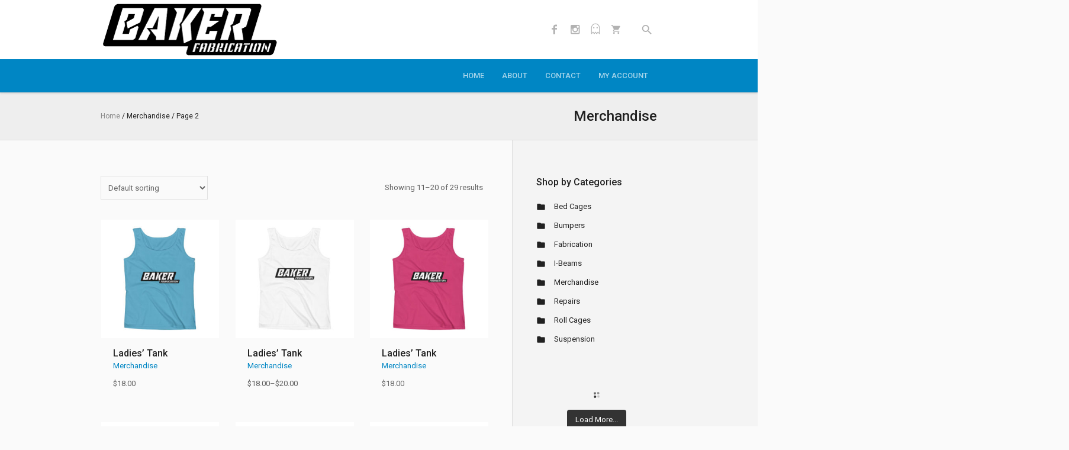

--- FILE ---
content_type: text/html; charset=UTF-8
request_url: http://bakerfabrication.net/product-category/merch/page/2/
body_size: 12208
content:
<!DOCTYPE html>
<!--[if IE 8]>
<html class="ie ie8" lang="en-US">
<![endif]-->
<!--[if !(IE 8)]><!-->
<html lang="en-US" class="cmsmasters_html">
<!--<![endif]-->
<head>
<meta charset="UTF-8" />
<meta name="viewport" content="width=device-width, initial-scale=1, maximum-scale=1" />
<meta name="format-detection" content="telephone=no" />
<link rel="profile" href="http://gmpg.org/xfn/11" />
<link rel="pingback" href="http://bakerfabrication.net/xmlrpc.php" />
<title>Merchandise &#8211; Page 2 &#8211; Baker Fabrication</title>
<link rel='dns-prefetch' href='//fonts.googleapis.com' />
<link rel='dns-prefetch' href='//maxcdn.bootstrapcdn.com' />
<link rel='dns-prefetch' href='//s.w.org' />
<link rel="alternate" type="application/rss+xml" title="Baker Fabrication &raquo; Feed" href="http://bakerfabrication.net/feed/" />
<link rel="alternate" type="application/rss+xml" title="Baker Fabrication &raquo; Comments Feed" href="http://bakerfabrication.net/comments/feed/" />
<link rel="alternate" type="application/rss+xml" title="Baker Fabrication &raquo; Merchandise Product Category Feed" href="http://bakerfabrication.net/product-category/merch/feed/" />
		<script type="text/javascript">
			window._wpemojiSettings = {"baseUrl":"https:\/\/s.w.org\/images\/core\/emoji\/2.2.1\/72x72\/","ext":".png","svgUrl":"https:\/\/s.w.org\/images\/core\/emoji\/2.2.1\/svg\/","svgExt":".svg","source":{"concatemoji":"http:\/\/bakerfabrication.net\/wp-includes\/js\/wp-emoji-release.min.js?ver=4.7.31"}};
			!function(t,a,e){var r,n,i,o=a.createElement("canvas"),l=o.getContext&&o.getContext("2d");function c(t){var e=a.createElement("script");e.src=t,e.defer=e.type="text/javascript",a.getElementsByTagName("head")[0].appendChild(e)}for(i=Array("flag","emoji4"),e.supports={everything:!0,everythingExceptFlag:!0},n=0;n<i.length;n++)e.supports[i[n]]=function(t){var e,a=String.fromCharCode;if(!l||!l.fillText)return!1;switch(l.clearRect(0,0,o.width,o.height),l.textBaseline="top",l.font="600 32px Arial",t){case"flag":return(l.fillText(a(55356,56826,55356,56819),0,0),o.toDataURL().length<3e3)?!1:(l.clearRect(0,0,o.width,o.height),l.fillText(a(55356,57331,65039,8205,55356,57096),0,0),e=o.toDataURL(),l.clearRect(0,0,o.width,o.height),l.fillText(a(55356,57331,55356,57096),0,0),e!==o.toDataURL());case"emoji4":return l.fillText(a(55357,56425,55356,57341,8205,55357,56507),0,0),e=o.toDataURL(),l.clearRect(0,0,o.width,o.height),l.fillText(a(55357,56425,55356,57341,55357,56507),0,0),e!==o.toDataURL()}return!1}(i[n]),e.supports.everything=e.supports.everything&&e.supports[i[n]],"flag"!==i[n]&&(e.supports.everythingExceptFlag=e.supports.everythingExceptFlag&&e.supports[i[n]]);e.supports.everythingExceptFlag=e.supports.everythingExceptFlag&&!e.supports.flag,e.DOMReady=!1,e.readyCallback=function(){e.DOMReady=!0},e.supports.everything||(r=function(){e.readyCallback()},a.addEventListener?(a.addEventListener("DOMContentLoaded",r,!1),t.addEventListener("load",r,!1)):(t.attachEvent("onload",r),a.attachEvent("onreadystatechange",function(){"complete"===a.readyState&&e.readyCallback()})),(r=e.source||{}).concatemoji?c(r.concatemoji):r.wpemoji&&r.twemoji&&(c(r.twemoji),c(r.wpemoji)))}(window,document,window._wpemojiSettings);
		</script>
		<style type="text/css">
img.wp-smiley,
img.emoji {
	display: inline !important;
	border: none !important;
	box-shadow: none !important;
	height: 1em !important;
	width: 1em !important;
	margin: 0 .07em !important;
	vertical-align: -0.1em !important;
	background: none !important;
	padding: 0 !important;
}
</style>
<link rel='stylesheet' id='layerslider-css'  href='http://bakerfabrication.net/wp-content/plugins/LayerSlider/static/css/layerslider.css?ver=5.6.8' type='text/css' media='all' />
<link rel='stylesheet' id='ls-google-fonts-css'  href='http://fonts.googleapis.com/css?family=Lato:100,300,regular,700,900%7COpen+Sans:300%7CIndie+Flower:regular%7COswald:300,regular,700&#038;subset=latin%2Clatin-ext' type='text/css' media='all' />
<link rel='stylesheet' id='contact-form-7-css'  href='http://bakerfabrication.net/wp-content/plugins/contact-form-7/includes/css/styles.css?ver=4.7' type='text/css' media='all' />
<link rel='stylesheet' id='sb_instagram_styles-css'  href='http://bakerfabrication.net/wp-content/plugins/instagram-feed/css/sb-instagram.min.css?ver=1.4.8' type='text/css' media='all' />
<link rel='stylesheet' id='sb_instagram_icons-css'  href='https://maxcdn.bootstrapcdn.com/font-awesome/4.6.3/css/font-awesome.min.css?ver=4.6.3' type='text/css' media='all' />
<link rel='stylesheet' id='theme-style-css'  href='http://bakerfabrication.net/wp-content/themes/all-business/style.css?ver=1.0.0' type='text/css' media='screen, print' />
<link rel='stylesheet' id='theme-adapt-css'  href='http://bakerfabrication.net/wp-content/themes/all-business/css/adaptive.css?ver=1.0.0' type='text/css' media='screen, print' />
<link rel='stylesheet' id='theme-retina-css'  href='http://bakerfabrication.net/wp-content/themes/all-business/css/retina.css?ver=1.0.0' type='text/css' media='screen' />
<link rel='stylesheet' id='theme-icons-css'  href='http://bakerfabrication.net/wp-content/themes/all-business/css/fontello.css?ver=1.0.0' type='text/css' media='screen' />
<link rel='stylesheet' id='theme-icons-custom-css'  href='http://bakerfabrication.net/wp-content/themes/all-business/css/fontello-custom.css?ver=1.0.0' type='text/css' media='screen' />
<link rel='stylesheet' id='animate-css'  href='http://bakerfabrication.net/wp-content/themes/all-business/css/animate.css?ver=1.0.0' type='text/css' media='screen' />
<link rel='stylesheet' id='theme-cmsmasters-woo-style-css'  href='http://bakerfabrication.net/wp-content/themes/all-business/css/cmsmasters-woo-style.css?ver=1.0.0' type='text/css' media='screen' />
<link rel='stylesheet' id='theme-cmsmasters-woo-adaptive-css'  href='http://bakerfabrication.net/wp-content/themes/all-business/css/cmsmasters-woo-adaptive.css?ver=1.0.0' type='text/css' media='screen' />
<link rel='stylesheet' id='ilightbox-css'  href='http://bakerfabrication.net/wp-content/themes/all-business/css/ilightbox.css?ver=2.2.0' type='text/css' media='screen' />
<link rel='stylesheet' id='ilightbox-skin-dark-css'  href='http://bakerfabrication.net/wp-content/themes/all-business/css/ilightbox-skins/dark-skin.css?ver=2.2.0' type='text/css' media='screen' />
<link rel='stylesheet' id='theme-fonts-schemes-css'  href='http://bakerfabrication.net/wp-content/uploads/cmsmasters_styles/all-business.css?ver=1.0.0' type='text/css' media='screen' />
<!--[if lt IE 9]>
<link rel='stylesheet' id='theme-ie-css'  href='http://bakerfabrication.net/wp-content/themes/all-business/css/ie.css?ver=1.0.0' type='text/css' media='screen' />
<![endif]-->
<link rel='stylesheet' id='cmsmasters-google-fonts-css'  href='//fonts.googleapis.com/css?family=Roboto%3A300%2C300italic%2C400%2C400italic%2C500%2C500italic%2C700%2C700italic&#038;ver=4.7.31' type='text/css' media='all' />
<link rel='stylesheet' id='cpsh-shortcodes-css'  href='http://bakerfabrication.net/wp-content/plugins/column-shortcodes/assets/css/shortcodes.css?ver=0.6.9' type='text/css' media='all' />
<link rel='stylesheet' id='sccss_style-css'  href='http://bakerfabrication.net?sccss=1&#038;ver=4.7.31' type='text/css' media='all' />
<script type='text/javascript' src='http://bakerfabrication.net/wp-includes/js/jquery/jquery.js?ver=1.12.4'></script>
<script type='text/javascript' src='http://bakerfabrication.net/wp-includes/js/jquery/jquery-migrate.min.js?ver=1.4.1'></script>
<script type='text/javascript' src='http://bakerfabrication.net/wp-content/plugins/LayerSlider/static/js/greensock.js?ver=1.11.8'></script>
<script type='text/javascript'>
/* <![CDATA[ */
var LS_Meta = {"v":"5.6.8"};
/* ]]> */
</script>
<script type='text/javascript' src='http://bakerfabrication.net/wp-content/plugins/LayerSlider/static/js/layerslider.kreaturamedia.jquery.js?ver=5.6.8'></script>
<script type='text/javascript' src='http://bakerfabrication.net/wp-content/plugins/LayerSlider/static/js/layerslider.transitions.js?ver=5.6.8'></script>
<script type='text/javascript' src='http://bakerfabrication.net/wp-content/themes/all-business/js/jsLibraries.min.js?ver=1.0.0'></script>
<script type='text/javascript' src='http://bakerfabrication.net/wp-content/themes/all-business/js/jquery.iLightBox.min.js?ver=2.2.0'></script>
<meta name="generator" content="Powered by LayerSlider 5.6.8 - Multi-Purpose, Responsive, Parallax, Mobile-Friendly Slider Plugin for WordPress." />
<!-- LayerSlider updates and docs at: https://kreaturamedia.com/layerslider-responsive-wordpress-slider-plugin/ -->
<link rel='https://api.w.org/' href='http://bakerfabrication.net/wp-json/' />
<link rel="EditURI" type="application/rsd+xml" title="RSD" href="http://bakerfabrication.net/xmlrpc.php?rsd" />
<link rel="wlwmanifest" type="application/wlwmanifest+xml" href="http://bakerfabrication.net/wp-includes/wlwmanifest.xml" /> 
<meta name="generator" content="WordPress 4.7.31" />
<meta name="generator" content="WooCommerce 2.6.14" />
<style type="text/css">
	.header_top {
		height : 36px;
	}
	
	.header_mid {
		height : 100px;
	}
	
	.header_bot {
		height : 56px;
	}
	
	#page.cmsmasters_heading_after_header #middle, 
	#page.cmsmasters_heading_under_header #middle .headline .headline_outer {
		padding-top : 100px;
	}
	
	#page.cmsmasters_heading_after_header.enable_header_top #middle, 
	#page.cmsmasters_heading_under_header.enable_header_top #middle .headline .headline_outer {
		padding-top : 136px;
	}
	
	#page.cmsmasters_heading_after_header.enable_header_bottom #middle, 
	#page.cmsmasters_heading_under_header.enable_header_bottom #middle .headline .headline_outer {
		padding-top : 156px;
	}
	
	#page.cmsmasters_heading_after_header.enable_header_top.enable_header_bottom #middle, 
	#page.cmsmasters_heading_under_header.enable_header_top.enable_header_bottom #middle .headline .headline_outer {
		padding-top : 192px;
	}
	
	@media only screen and (max-width: 1024px) {
		.header_top,
		.header_mid,
		.header_bot {
			height : auto;
		}
		
		.header_mid .header_mid_inner > div {
			height : 100px;
		}
		
		.header_bot .header_bot_inner > div {
			height : 56px;
		}
		
		#page.cmsmasters_heading_after_header #middle, 
		#page.cmsmasters_heading_under_header #middle .headline .headline_outer, 
		#page.cmsmasters_heading_after_header.enable_header_top #middle, 
		#page.cmsmasters_heading_under_header.enable_header_top #middle .headline .headline_outer, 
		#page.cmsmasters_heading_after_header.enable_header_bottom #middle, 
		#page.cmsmasters_heading_under_header.enable_header_bottom #middle .headline .headline_outer, 
		#page.cmsmasters_heading_after_header.enable_header_top.enable_header_bottom #middle, 
		#page.cmsmasters_heading_under_header.enable_header_top.enable_header_bottom #middle .headline .headline_outer {
			padding-top : 0 !important;
		}
	}
	
	@media only screen and (max-width: 768px) {
		.header_mid .header_mid_inner > div {
			height:auto;
		}
	}
</style><link rel="icon" href="http://bakerfabrication.net/wp-content/uploads/2017/01/cropped-bfab_670x670-32x32.jpg" sizes="32x32" />
<link rel="icon" href="http://bakerfabrication.net/wp-content/uploads/2017/01/cropped-bfab_670x670-192x192.jpg" sizes="192x192" />
<link rel="apple-touch-icon-precomposed" href="http://bakerfabrication.net/wp-content/uploads/2017/01/cropped-bfab_670x670-180x180.jpg" />
<meta name="msapplication-TileImage" content="http://bakerfabrication.net/wp-content/uploads/2017/01/cropped-bfab_670x670-270x270.jpg" />
<style>button#responsive-menu-button, #responsive-menu-container {
  display: none;
  -webkit-text-size-adjust: 100%; }

@media screen and (max-width: 800px) {
  #responsive-menu-container {
    display: block; }

  #responsive-menu-container {
    position: fixed;
    top: 0;
    bottom: 0;
    /* Fix for scroll bars appearing when not needed */
    z-index: 99998;
    padding-bottom: 5px;
    margin-bottom: -5px;
    outline: 1px solid transparent;
    overflow-y: auto;
    overflow-x: hidden; }
    #responsive-menu-container .responsive-menu-search-box {
      width: 100%;
      padding: 0 2%;
      border-radius: 2px;
      height: 50px;
      -webkit-appearance: none; }
    #responsive-menu-container.push-left, #responsive-menu-container.slide-left {
      transform: translateX(-100%);
      -ms-transform: translateX(-100%);
      -webkit-transform: translateX(-100%);
      -moz-transform: translateX(-100%); }
      .responsive-menu-open #responsive-menu-container.push-left, .responsive-menu-open #responsive-menu-container.slide-left {
        transform: translateX(0);
        -ms-transform: translateX(0);
        -webkit-transform: translateX(0);
        -moz-transform: translateX(0); }
    #responsive-menu-container.push-top, #responsive-menu-container.slide-top {
      transform: translateY(-100%);
      -ms-transform: translateY(-100%);
      -webkit-transform: translateY(-100%);
      -moz-transform: translateY(-100%); }
      .responsive-menu-open #responsive-menu-container.push-top, .responsive-menu-open #responsive-menu-container.slide-top {
        transform: translateY(0);
        -ms-transform: translateY(0);
        -webkit-transform: translateY(0);
        -moz-transform: translateY(0); }
    #responsive-menu-container.push-right, #responsive-menu-container.slide-right {
      transform: translateX(100%);
      -ms-transform: translateX(100%);
      -webkit-transform: translateX(100%);
      -moz-transform: translateX(100%); }
      .responsive-menu-open #responsive-menu-container.push-right, .responsive-menu-open #responsive-menu-container.slide-right {
        transform: translateX(0);
        -ms-transform: translateX(0);
        -webkit-transform: translateX(0);
        -moz-transform: translateX(0); }
    #responsive-menu-container.push-bottom, #responsive-menu-container.slide-bottom {
      transform: translateY(100%);
      -ms-transform: translateY(100%);
      -webkit-transform: translateY(100%);
      -moz-transform: translateY(100%); }
      .responsive-menu-open #responsive-menu-container.push-bottom, .responsive-menu-open #responsive-menu-container.slide-bottom {
        transform: translateY(0);
        -ms-transform: translateY(0);
        -webkit-transform: translateY(0);
        -moz-transform: translateY(0); }
    #responsive-menu-container, #responsive-menu-container:before, #responsive-menu-container:after, #responsive-menu-container *, #responsive-menu-container *:before, #responsive-menu-container *:after {
      box-sizing: border-box;
      margin: 0;
      padding: 0; }
    #responsive-menu-container #responsive-menu-search-box, #responsive-menu-container #responsive-menu-additional-content, #responsive-menu-container #responsive-menu-title {
      padding: 25px 5%; }
    #responsive-menu-container #responsive-menu, #responsive-menu-container #responsive-menu ul {
      width: 100%; }
      #responsive-menu-container #responsive-menu ul.responsive-menu-submenu {
        display: none; }
        #responsive-menu-container #responsive-menu ul.responsive-menu-submenu.responsive-menu-submenu-open {
          display: block; }
      #responsive-menu-container #responsive-menu ul.responsive-menu-submenu-depth-1 a.responsive-menu-item-link {
        padding-left: 10%; }
      #responsive-menu-container #responsive-menu ul.responsive-menu-submenu-depth-2 a.responsive-menu-item-link {
        padding-left: 15%; }
      #responsive-menu-container #responsive-menu ul.responsive-menu-submenu-depth-3 a.responsive-menu-item-link {
        padding-left: 20%; }
      #responsive-menu-container #responsive-menu ul.responsive-menu-submenu-depth-4 a.responsive-menu-item-link {
        padding-left: 25%; }
      #responsive-menu-container #responsive-menu ul.responsive-menu-submenu-depth-5 a.responsive-menu-item-link {
        padding-left: 30%; }
      #responsive-menu-container #responsive-menu ul.responsive-menu-submenu-depth-6 a.responsive-menu-item-link {
        padding-left: 35%; }
    #responsive-menu-container li.responsive-menu-item {
      width: 100%;
      list-style: none; }
      #responsive-menu-container li.responsive-menu-item a {
        width: 100%;
        display: block;
        text-decoration: none;
        padding: 0 5%;
        position: relative; }
        #responsive-menu-container li.responsive-menu-item a .fa {
          margin-right: 15px; }
        #responsive-menu-container li.responsive-menu-item a .responsive-menu-subarrow {
          position: absolute;
          top: 0;
          bottom: 0;
          text-align: center;
          overflow: hidden; }
          #responsive-menu-container li.responsive-menu-item a .responsive-menu-subarrow .fa {
            margin-right: 0; }

  button#responsive-menu-button .responsive-menu-button-icon-inactive {
    display: none; }

  button#responsive-menu-button {
    z-index: 99999;
    display: none;
    overflow: hidden; }
    button#responsive-menu-button img {
      max-width: 100%; }

  .responsive-menu-label {
    display: inline-block;
    font-weight: 600;
    margin: 0 5px;
    vertical-align: middle; }

  .responsive-menu-accessible {
    display: inline-block; }

  .responsive-menu-accessible .responsive-menu-box {
    display: inline-block;
    vertical-align: middle; }

  .responsive-menu-label.responsive-menu-label-top, .responsive-menu-label.responsive-menu-label-bottom {
    display: block;
    margin: 0 auto; } }
@media screen and (max-width: 800px) {
  /*!
 * Hamburgers
 * @description Tasty CSS-animated hamburgers
 * @author Jonathan Suh @jonsuh
 * @site https://jonsuh.com/hamburgers
 * @link https://github.com/jonsuh/hamburgers
 */
  /*
   * Boring
   */
    button#responsive-menu-button {
      padding: 0 0;
      display: inline-block;
      cursor: pointer;
      transition-property: opacity, filter;
      transition-duration: 0.15s;
      transition-timing-function: linear;
      font: inherit;
      color: inherit;
      text-transform: none;
      background-color: transparent;
      border: 0;
      margin: 0;
      overflow: visible; }
      button#responsive-menu-button:hover {
        opacity: 1; }
    .responsive-menu-box {
      width: 25px;
      height: 19px;
      display: inline-block;
      position: relative; }
    .responsive-menu-inner {
      display: block;
      top: 50%;
      margin-top: -1.5px; }
      .responsive-menu-inner, .responsive-menu-inner::before, .responsive-menu-inner::after {
        width: 25px;
        height: 3px;
        background-color: #fff;
        border-radius: 4px;
        position: absolute;
        transition-property: transform;
        transition-duration: 0.15s;
        transition-timing-function: ease; }
      .responsive-menu-inner::before, .responsive-menu-inner::after {
        content: "";
        display: block; }
      .responsive-menu-inner::before {
        top: -8px; }
      .responsive-menu-inner::after {
        bottom: -8px; }
    .responsive-menu-boring .responsive-menu-inner, .responsive-menu-boring .responsive-menu-inner::before, .responsive-menu-boring .responsive-menu-inner::after {
      transition-property: none; }
      .responsive-menu-boring.is-active .responsive-menu-inner {
        transform: rotate(45deg); }
        .responsive-menu-boring.is-active .responsive-menu-inner::before {
          top: 0;
          opacity: 0; }
        .responsive-menu-boring.is-active .responsive-menu-inner::after {
          bottom: 0;
          transform: rotate(-90deg); }
    button#responsive-menu-button {
      width: 56px;
      height: 56px;
      background: #000;
      position: absolute;
      top: 298px;
      right: 5%; }
      button#responsive-menu-button:hover {
        background: #000; }
      button#responsive-menu-button .responsive-menu-box {
        color: #fff; }
    .responsive-menu-label {
      color: #fff;
      font-size: 14px;
      line-height: 13px; }
    button#responsive-menu-button {
      display: inline-block;
      transition: transform 0.5s, background-color 0.5s; } }
@media screen and (max-width: 800px) {
  #responsive-menu-container {
    width: 75%;
    left: 0;
    background: #212121;
    transition: transform 0.5s;
    text-align: left; }
    #responsive-menu-container #responsive-menu-wrapper {
      background: #212121; }
    #responsive-menu-container #responsive-menu-additional-content {
      color: #fff; }
    #responsive-menu-container .responsive-menu-search-box {
      background: #fff;
      border: 2px solid #dadada;
      color: #333; }
      #responsive-menu-container .responsive-menu-search-box:-ms-input-placeholder {
        color: #c7c7cd; }
      #responsive-menu-container .responsive-menu-search-box:-webkit-input-placeholder {
        color: #c7c7cd; }
      #responsive-menu-container .responsive-menu-search-box:-moz-placeholder {
        color: #c7c7cd;
        opacity: 1; }
      #responsive-menu-container .responsive-menu-search-box::-moz-placeholder {
        color: #c7c7cd;
        opacity: 1; }
    #responsive-menu-container .responsive-menu-item-link, #responsive-menu-container #responsive-menu-title, #responsive-menu-container .responsive-menu-subarrow {
      transition: background-color 0.5s, border-color 0.5s, color 0.5s; }
    #responsive-menu-container #responsive-menu-title {
      background-color: #212121;
      color: #fff;
      font-size: 13px; }
      #responsive-menu-container #responsive-menu-title a {
        color: #fff;
        font-size: 13px;
        text-decoration: none; }
        #responsive-menu-container #responsive-menu-title a:hover {
          color: #fff; }
      #responsive-menu-container #responsive-menu-title:hover {
        background-color: #212121;
        color: #fff; }
        #responsive-menu-container #responsive-menu-title:hover a {
          color: #fff; }
      #responsive-menu-container #responsive-menu-title #responsive-menu-title-image {
        display: inline-block;
        vertical-align: middle;
        margin-right: 15px; }
    #responsive-menu-container #responsive-menu > li.responsive-menu-item:first-child > a {
      border-top: 1px solid #212121; }
      #responsive-menu-container #responsive-menu li.responsive-menu-item .responsive-menu-item-link {
        font-size: 13px; }
        #responsive-menu-container #responsive-menu li.responsive-menu-item a {
          line-height: 40px;
          border-bottom: 1px solid #212121;
          color: #fff;
          background-color: #212121; }
          #responsive-menu-container #responsive-menu li.responsive-menu-item a:hover {
            color: #fff;
            background-color: #3f3f3f;
            border-color: #212121; }
            #responsive-menu-container #responsive-menu li.responsive-menu-item a:hover .responsive-menu-subarrow {
              color: #fff;
              border-color: #3f3f3f;
              background-color: #3f3f3f; }
          #responsive-menu-container #responsive-menu li.responsive-menu-item a .responsive-menu-subarrow {
            right: 0;
            height: 40px;
            line-height: 40px;
            width: 40px;
            color: #fff;
            border-left: 1px solid #212121;
            background-color: #212121; }
            #responsive-menu-container #responsive-menu li.responsive-menu-item a .responsive-menu-subarrow.responsive-menu-subarrow-active {
              color: #fff;
              border-color: #212121;
              background-color: #212121; }
              #responsive-menu-container #responsive-menu li.responsive-menu-item a .responsive-menu-subarrow.responsive-menu-subarrow-active:hover {
                color: #fff;
                border-color: #3f3f3f;
                background-color: #3f3f3f; }
            #responsive-menu-container #responsive-menu li.responsive-menu-item a .responsive-menu-subarrow:hover {
              color: #fff;
              border-color: #3f3f3f;
              background-color: #3f3f3f; }
        #responsive-menu-container #responsive-menu li.responsive-menu-item.responsive-menu-current-item > .responsive-menu-item-link {
          background-color: #212121;
          color: #fff;
          border-color: #212121; }
          #responsive-menu-container #responsive-menu li.responsive-menu-item.responsive-menu-current-item > .responsive-menu-item-link:hover {
            background-color: #3f3f3f;
            color: #fff;
            border-color: #3f3f3f; } }
</style><script>
    jQuery(document).ready(function($) {

      var ResponsiveMenu = {
        trigger: '#responsive-menu-button',
        animationSpeed: 500,
        breakpoint: 800,
        pushButton: 'off',
        animationType: 'slide',
        animationSide: 'left',
        pageWrapper: '',
        isOpen: false,
        triggerTypes: 'click',
        activeClass: 'is-active',
        container: '#responsive-menu-container',
        openClass: 'responsive-menu-open',
        accordion: 'off',
        activeArrow: '▲',
        inactiveArrow: '▼',
        wrapper: '#responsive-menu-wrapper',
        closeOnBodyClick: 'off',
        closeOnLinkClick: 'off',
        itemTriggerSubMenu: 'off',
        linkElement: '.responsive-menu-item-link',
        openMenu: function() {
          $(this.trigger).addClass(this.activeClass);
          $('html').addClass(this.openClass);
          $('.responsive-menu-button-icon-active').hide();
          $('.responsive-menu-button-icon-inactive').show();
          this.setWrapperTranslate();
          this.isOpen = true;
        },
        closeMenu: function() {
          $(this.trigger).removeClass(this.activeClass);
          $('html').removeClass(this.openClass);
          $('.responsive-menu-button-icon-inactive').hide();
          $('.responsive-menu-button-icon-active').show();
          this.clearWrapperTranslate();
          this.isOpen = false;
        },
        triggerMenu: function() {
          this.isOpen ? this.closeMenu() : this.openMenu();
        },
        triggerSubArrow: function(subarrow) {
          var sub_menu = $(subarrow).parent().next('.responsive-menu-submenu');
          var self = this;
          if(this.accordion == 'on') {
            /* Get Top Most Parent and the siblings */
            var top_siblings = sub_menu.parents('.responsive-menu-item-has-children').last().siblings('.responsive-menu-item-has-children');
            var first_siblings = sub_menu.parents('.responsive-menu-item-has-children').first().siblings('.responsive-menu-item-has-children');
            /* Close up just the top level parents to key the rest as it was */
            top_siblings.children('.responsive-menu-submenu').slideUp(200, 'linear').removeClass('responsive-menu-submenu-open');
            /* Set each parent arrow to inactive */
            top_siblings.each(function() {
              $(this).find('.responsive-menu-subarrow').first().html(self.inactiveArrow);
              $(this).find('.responsive-menu-subarrow').first().removeClass('responsive-menu-subarrow-active');
            });
            /* Now Repeat for the current item siblings */
            first_siblings.children('.responsive-menu-submenu').slideUp(200, 'linear').removeClass('responsive-menu-submenu-open');
            first_siblings.each(function() {
              $(this).find('.responsive-menu-subarrow').first().html(self.inactiveArrow);
              $(this).find('.responsive-menu-subarrow').first().removeClass('responsive-menu-subarrow-active');
            });
          }
          if(sub_menu.hasClass('responsive-menu-submenu-open')) {
            sub_menu.slideUp(200, 'linear').removeClass('responsive-menu-submenu-open');
            $(subarrow).html(this.inactiveArrow);
            $(subarrow).removeClass('responsive-menu-subarrow-active');
          } else {
            sub_menu.slideDown(200, 'linear').addClass('responsive-menu-submenu-open');
            $(subarrow).html(this.activeArrow);
            $(subarrow).addClass('responsive-menu-subarrow-active');
          }
        },
        menuHeight: function() {
          return $(this.container).height();
        },
        menuWidth: function() {
          return $(this.container).width();
        },
        wrapperHeight: function() {
          return $(this.wrapper).height();
        },
        setWrapperTranslate: function() {
          switch(this.animationSide) {
            case 'left':
              translate = 'translateX(' + this.menuWidth() + 'px)'; break;
            case 'right':
              translate = 'translateX(-' + this.menuWidth() + 'px)'; break;
            case 'top':
              translate = 'translateY(' + this.wrapperHeight() + 'px)'; break;
            case 'bottom':
              translate = 'translateY(-' + this.menuHeight() + 'px)'; break;
            }
            if(this.animationType == 'push') {
              $(this.pageWrapper).css({'transform':translate});
              $('html, body').css('overflow-x', 'hidden');
            }
            if(this.pushButton == 'on') {
              $('#responsive-menu-button').css({'transform':translate});
            }
        },
        clearWrapperTranslate: function() {
          var self = this;
          if(this.animationType == 'push') {
            $(this.pageWrapper).css({'transform':''});
            setTimeout(function() {
              $('html, body').css('overflow-x', '');
            }, self.animationSpeed);
          }
          if(this.pushButton == 'on') {
            $('#responsive-menu-button').css({'transform':''});
          }
        },
        init: function() {
          var self = this;
          $(this.trigger).on(this.triggerTypes, function(e){
            e.stopPropagation();
            self.triggerMenu();
          });
          $('.responsive-menu-subarrow').on('click', function(e) {
            e.preventDefault();
            e.stopPropagation();
            self.triggerSubArrow(this);
          });
          $(window).resize(function() {
            if($(window).width() > self.breakpoint) {
              if(self.isOpen){
                self.closeMenu();
              }
            } else {
              if($('.responsive-menu-open').length>0){
                self.setWrapperTranslate();
              }
            }
          });
          if(this.closeOnLinkClick == 'on') {
            $(this.linkElement).on('click', function(e) {
              e.preventDefault();
              /* Fix for when close menu on parent clicks is on */
              if(self.itemTriggerSubMenu == 'on' && $(this).is('.responsive-menu-item-has-children > ' + self.linkElement)) {
                return;
              }
              old_href = $(this).attr('href');
              old_target = typeof $(this).attr('target') == 'undefined' ? '_self' : $(this).attr('target');
              if(self.isOpen) {
                if($(e.target).closest('.responsive-menu-subarrow').length) {
                  return;
                }
                self.closeMenu();
                setTimeout(function() {
                  window.open(old_href, old_target);
                }, self.animationSpeed);
              }
            });
          }
          if(this.closeOnBodyClick == 'on') {
            $(document).on('click', 'body', function(e) {
              if(self.isOpen) {
                if($(e.target).closest('#responsive-menu-container').length || $(e.target).closest('#responsive-menu-button').length) {
                  return;
                }
              }
              self.closeMenu();
            });
          }
          if(this.itemTriggerSubMenu == 'on') {
            $('.responsive-menu-item-has-children > ' + this.linkElement).on('click', function(e) {
              e.preventDefault();
              self.triggerSubArrow($(this).children('.responsive-menu-subarrow').first());
            });
          }
        }
      };
      ResponsiveMenu.init();
    });
</script></head>
<body class="archive paged tax-product_cat term-merch term-32 paged-2 woocommerce woocommerce-page responsive-menu-slide-left">
	
<!-- _________________________ Start Page _________________________ -->
<div id="page" class="chrome_only cmsmasters_liquid fixed_header enable_header_bottom enable_header_right cmsmasters_heading_after_header hfeed site">

<!-- _________________________ Start Main _________________________ -->
<div id="main">

<!-- _________________________ Start Header _________________________ -->
<header id="header">
	<div class="header_mid" data-height="100"><div class="header_mid_outer"><div class="header_mid_inner"><div class="logo_wrap">
<style type="text/css">
	.header_mid .header_mid_inner .logo_wrap {
		width : 300px;
	}
</style>
<a href="http://bakerfabrication.net/" title="Baker Fabrication" class="logo">
	<img src="http://bakerfabrication.net/wp-content/uploads/2017/01/bakerfabrication_300x92.png" alt="Baker Fabrication" />
<style type="text/css">
	.header_mid_inner .logo .logo_retina {
		width : 425px;
		max-width : 425px;
	}
</style>
<img class="logo_retina" src="http://bakerfabrication.net/wp-content/uploads/2017/01/bakerfabrication_850x260.png" alt="Baker Fabrication" width="425" height="130" /></a>
</div><div class="search_wrap"><div class="search_wrap_inner">
<div class="search_bar_wrap">
	<form role="search" method="get" action="http://bakerfabrication.net/">
		<p class="search_field">
			<input name="s" placeholder="Search..." value="" type="search" />
		</p>
		<p class="search_button">
			<button type="submit" class="cmsmasters_theme_icon_custom_search"></button>
		</p>
	</form>
</div>

</div></div><div class="cmsmasters_dynamic_cart"><div class="cmsmasters_dynamic_cart_inner"><a href="javascript:void(0);" class="cmsmasters_dynamic_cart_button"><span class="count cmsmasters_theme_icon_custom_basket">0</span></a><div class="widget_shopping_cart_content"></div></div></div>
<div class="social_wrap">
	<div class="social_wrap_inner">
		<ul>
			<li>
				<a href="https://www.facebook.com/Baker-Fabrication-169004549816464/" class="cmsmasters_social_icon cmsmasters_social_icon_1 cmsmasters-icon-facebook-1" title="Facebook" target="_blank"></a>
			</li>
			<li>
				<a href="https://www.instagram.com/bakerfabrication/" class="cmsmasters_social_icon cmsmasters_social_icon_2 cmsmasters-icon-instagram" title="Instagram" target="_blank"></a>
			</li>
			<li>
				<a href="http://snapchat.com/add/baker11b" class="cmsmasters_social_icon cmsmasters_social_icon_3 cmsmasters-icon-ghost" title="Snapchat" target="_blank"></a>
			</li>
			<li>
				<a href="http://bakerfabrication.net/cart/" class="cmsmasters_social_icon cmsmasters_social_icon_4 cmsmasters-icon-custom-shopping-cart" title="ShoppingCart"></a>
			</li>
		</ul>
	</div>
</div></div></div></div><div class="header_bot" data-height="56"><div class="header_bot_outer"><div class="header_bot_inner"><div class="resp_bot_nav_wrap"><div class="resp_bot_nav_outer"><a class="responsive_nav resp_bot_nav cmsmasters_theme_icon_resp_nav" href="javascript:void(0);"><span class="resp_nav_button"></span></a></div></div><!-- _________________________ Start Navigation _________________________ --><div class="bot_nav_wrap"><nav role="navigation"><div class="menu-main2-container"><ul id="navigation" class="bot_nav navigation"><li id="menu-item-170" class="menu-item menu-item-type-post_type menu-item-object-page menu-item-home menu-item-170"><a href="http://bakerfabrication.net/"><span class="nav_item_wrap">Home</span></a></li>
<li id="menu-item-169" class="menu-item menu-item-type-post_type menu-item-object-page menu-item-169"><a href="http://bakerfabrication.net/about/"><span class="nav_item_wrap">About</span></a></li>
<li id="menu-item-160" class="menu-item menu-item-type-post_type menu-item-object-page menu-item-160"><a href="http://bakerfabrication.net/contact/"><span class="nav_item_wrap">Contact</span></a></li>
<li id="menu-item-156" class="menu-item menu-item-type-post_type menu-item-object-page menu-item-156"><a href="https://bakerfabrication.net/my-account/"><span class="nav_item_wrap">My Account</span></a></li>
</ul></div></nav></div><!-- _________________________ Finish Navigation _________________________ --></div></div></div></header>
<!-- _________________________ Finish Header _________________________ -->

	
<!-- _________________________ Start Middle _________________________ -->
<div id="middle">
<style type="text/css">.headline_color {
				background-color:#eeeeee;
			}
			.headline_aligner, 
			.cmsmasters_breadcrumbs_aligner {
				min-height:80px;
			}
		</style>
		<div class="headline cmsmasters_color_scheme_default">
			<div class="headline_outer">
				<div class="headline_color"></div><div class="headline_inner align_right">
				<div class="headline_aligner"></div><div class="headline_text"><h1 class="entry-title">Merchandise</h1></div><div class="cmsmasters_breadcrumbs"><div class="cmsmasters_breadcrumbs_aligner"></div><div class="cmsmasters_breadcrumbs_inner"><nav class="woocommerce-breadcrumb" ><a href="http://bakerfabrication.net">Home</a>&nbsp;&#47;&nbsp;Merchandise&nbsp;&#47;&nbsp;Page 2</nav></div></div></div></div>
		</div><div class="middle_inner">
<div class="content_wrap r_sidebar cmsmasters_woo">

<!--_________________________ Start Content _________________________ -->
<div class="content_wrap_inner">
	<div class="content entry" role="main">
	<div class="cmsmasters_woo_wrap_result"><p class="woocommerce-result-count">
	Showing 11&ndash;20 of 29 results</p>
<form class="woocommerce-ordering" method="get">
	<select name="orderby" class="orderby">
					<option value="menu_order"  selected='selected'>Default sorting</option>
					<option value="popularity" >Sort by popularity</option>
					<option value="date" >Sort by newness</option>
					<option value="price" >Sort by price: low to high</option>
					<option value="price-desc" >Sort by price: high to low</option>
			</select>
	</form>
</div><ul class="products cmsmasters_products"><li class="post-1774 product type-product status-publish has-post-thumbnail product_cat-merch first instock taxable shipping-taxable purchasable product-type-variable has-children">
	<div class="product_outer">
				<article class="product_inner">
			<div class="cmsmasters_product_img_wrap">
				<figure class="cmsmasters_product_img preloader">
					<a href="http://bakerfabrication.net/shop/merch/ladies-tank-4/">
						<img width="300" height="300" src="http://bakerfabrication.net/wp-content/uploads/2017/01/mockup-cdb1c3ce-300x300.jpg" class="attachment-shop_catalog size-shop_catalog wp-post-image" alt="Ladies&#8217; Tank" title="" srcset="http://bakerfabrication.net/wp-content/uploads/2017/01/mockup-cdb1c3ce-300x300.jpg 300w, http://bakerfabrication.net/wp-content/uploads/2017/01/mockup-cdb1c3ce-150x150.jpg 150w, http://bakerfabrication.net/wp-content/uploads/2017/01/mockup-cdb1c3ce-50x50.jpg 50w, http://bakerfabrication.net/wp-content/uploads/2017/01/mockup-cdb1c3ce-580x580.jpg 580w, http://bakerfabrication.net/wp-content/uploads/2017/01/mockup-cdb1c3ce-180x180.jpg 180w, http://bakerfabrication.net/wp-content/uploads/2017/01/mockup-cdb1c3ce.jpg 600w" sizes="(max-width: 300px) 100vw, 300px" />					</a>
				</figure>
				<footer class="cmsmasters_product_footer entry-meta">
								</footer>
			</div>
						<header class="cmsmasters_product_header entry-header">
				<h3 class="cmsmasters_product_title entry-title">
					<a href="http://bakerfabrication.net/shop/merch/ladies-tank-4/">Ladies&#8217; Tank</a>
				</h3>
			</header>
			<div class="cmsmasters_product_cat entry-meta"><a href="http://bakerfabrication.net/product-category/merch/" class="cmsmasters_cat_color cmsmasters_cat_32" id="cmsmasters_cat_32" rel="category tag">Merchandise</a></div>			<div class="cmsmasters_product_info">
			
	<span class="price"><span class="woocommerce-Price-amount amount"><span class="woocommerce-Price-currencySymbol">&#36;</span>18.00</span></span>
			</div>
		</article>
			</div>
</li><li class="post-1572 product type-product status-publish has-post-thumbnail product_cat-merch  instock taxable shipping-taxable purchasable product-type-variable has-children">
	<div class="product_outer">
				<article class="product_inner">
			<div class="cmsmasters_product_img_wrap">
				<figure class="cmsmasters_product_img preloader">
					<a href="http://bakerfabrication.net/shop/merch/ladies-tank/">
						<img width="300" height="300" src="http://bakerfabrication.net/wp-content/uploads/2017/01/mockup-b3d258eb-300x300.jpg" class="attachment-shop_catalog size-shop_catalog wp-post-image" alt="Ladies&#8217; Tank" title="" srcset="http://bakerfabrication.net/wp-content/uploads/2017/01/mockup-b3d258eb-300x300.jpg 300w, http://bakerfabrication.net/wp-content/uploads/2017/01/mockup-b3d258eb-150x150.jpg 150w, http://bakerfabrication.net/wp-content/uploads/2017/01/mockup-b3d258eb-50x50.jpg 50w, http://bakerfabrication.net/wp-content/uploads/2017/01/mockup-b3d258eb-580x580.jpg 580w, http://bakerfabrication.net/wp-content/uploads/2017/01/mockup-b3d258eb-180x180.jpg 180w, http://bakerfabrication.net/wp-content/uploads/2017/01/mockup-b3d258eb.jpg 600w" sizes="(max-width: 300px) 100vw, 300px" /><img width="300" height="300" src="http://bakerfabrication.net/wp-content/uploads/2017/01/mockup-8ca77f8a-300x300.jpg" class="attachment-shop_catalog size-shop_catalog" alt="" srcset="http://bakerfabrication.net/wp-content/uploads/2017/01/mockup-8ca77f8a-300x300.jpg 300w, http://bakerfabrication.net/wp-content/uploads/2017/01/mockup-8ca77f8a-150x150.jpg 150w, http://bakerfabrication.net/wp-content/uploads/2017/01/mockup-8ca77f8a-50x50.jpg 50w, http://bakerfabrication.net/wp-content/uploads/2017/01/mockup-8ca77f8a-580x580.jpg 580w, http://bakerfabrication.net/wp-content/uploads/2017/01/mockup-8ca77f8a-180x180.jpg 180w, http://bakerfabrication.net/wp-content/uploads/2017/01/mockup-8ca77f8a.jpg 600w" sizes="(max-width: 300px) 100vw, 300px" />					</a>
				</figure>
				<footer class="cmsmasters_product_footer entry-meta">
								</footer>
			</div>
						<header class="cmsmasters_product_header entry-header">
				<h3 class="cmsmasters_product_title entry-title">
					<a href="http://bakerfabrication.net/shop/merch/ladies-tank/">Ladies&#8217; Tank</a>
				</h3>
			</header>
			<div class="cmsmasters_product_cat entry-meta"><a href="http://bakerfabrication.net/product-category/merch/" class="cmsmasters_cat_color cmsmasters_cat_32" id="cmsmasters_cat_32" rel="category tag">Merchandise</a></div>			<div class="cmsmasters_product_info">
			
	<span class="price"><span class="woocommerce-Price-amount amount"><span class="woocommerce-Price-currencySymbol">&#36;</span>18.00</span>&ndash;<span class="woocommerce-Price-amount amount"><span class="woocommerce-Price-currencySymbol">&#36;</span>20.00</span></span>
			</div>
		</article>
			</div>
</li><li class="post-1768 product type-product status-publish has-post-thumbnail product_cat-merch  instock taxable shipping-taxable purchasable product-type-variable has-children">
	<div class="product_outer">
				<article class="product_inner">
			<div class="cmsmasters_product_img_wrap">
				<figure class="cmsmasters_product_img preloader">
					<a href="http://bakerfabrication.net/shop/merch/ladies-tank-3/">
						<img width="300" height="300" src="http://bakerfabrication.net/wp-content/uploads/2017/01/mockup-48df177d-300x300.jpg" class="attachment-shop_catalog size-shop_catalog wp-post-image" alt="Ladies&#8217; Tank" title="" srcset="http://bakerfabrication.net/wp-content/uploads/2017/01/mockup-48df177d-300x300.jpg 300w, http://bakerfabrication.net/wp-content/uploads/2017/01/mockup-48df177d-150x150.jpg 150w, http://bakerfabrication.net/wp-content/uploads/2017/01/mockup-48df177d-50x50.jpg 50w, http://bakerfabrication.net/wp-content/uploads/2017/01/mockup-48df177d-580x580.jpg 580w, http://bakerfabrication.net/wp-content/uploads/2017/01/mockup-48df177d-180x180.jpg 180w, http://bakerfabrication.net/wp-content/uploads/2017/01/mockup-48df177d.jpg 600w" sizes="(max-width: 300px) 100vw, 300px" />					</a>
				</figure>
				<footer class="cmsmasters_product_footer entry-meta">
								</footer>
			</div>
						<header class="cmsmasters_product_header entry-header">
				<h3 class="cmsmasters_product_title entry-title">
					<a href="http://bakerfabrication.net/shop/merch/ladies-tank-3/">Ladies&#8217; Tank</a>
				</h3>
			</header>
			<div class="cmsmasters_product_cat entry-meta"><a href="http://bakerfabrication.net/product-category/merch/" class="cmsmasters_cat_color cmsmasters_cat_32" id="cmsmasters_cat_32" rel="category tag">Merchandise</a></div>			<div class="cmsmasters_product_info">
			
	<span class="price"><span class="woocommerce-Price-amount amount"><span class="woocommerce-Price-currencySymbol">&#36;</span>18.00</span></span>
			</div>
		</article>
			</div>
</li><li class="post-864 product type-product status-publish has-post-thumbnail product_cat-merch last instock taxable shipping-taxable purchasable product-type-variable has-children">
	<div class="product_outer">
				<article class="product_inner">
			<div class="cmsmasters_product_img_wrap">
				<figure class="cmsmasters_product_img preloader">
					<a href="http://bakerfabrication.net/shop/merch/long-sleeve-t-shirt-unisex/">
						<img width="300" height="300" src="http://bakerfabrication.net/wp-content/uploads/2017/01/mockup-f70320e2-300x300.jpg" class="attachment-shop_catalog size-shop_catalog wp-post-image" alt="Long sleeve t-shirt (unisex)" title="" srcset="http://bakerfabrication.net/wp-content/uploads/2017/01/mockup-f70320e2-300x300.jpg 300w, http://bakerfabrication.net/wp-content/uploads/2017/01/mockup-f70320e2-150x150.jpg 150w, http://bakerfabrication.net/wp-content/uploads/2017/01/mockup-f70320e2-50x50.jpg 50w, http://bakerfabrication.net/wp-content/uploads/2017/01/mockup-f70320e2-580x580.jpg 580w, http://bakerfabrication.net/wp-content/uploads/2017/01/mockup-f70320e2-180x180.jpg 180w, http://bakerfabrication.net/wp-content/uploads/2017/01/mockup-f70320e2.jpg 600w" sizes="(max-width: 300px) 100vw, 300px" /><img width="300" height="300" src="http://bakerfabrication.net/wp-content/uploads/2017/01/mockup-492353ec-300x300.jpg" class="attachment-shop_catalog size-shop_catalog" alt="" srcset="http://bakerfabrication.net/wp-content/uploads/2017/01/mockup-492353ec-300x300.jpg 300w, http://bakerfabrication.net/wp-content/uploads/2017/01/mockup-492353ec-150x150.jpg 150w, http://bakerfabrication.net/wp-content/uploads/2017/01/mockup-492353ec-50x50.jpg 50w, http://bakerfabrication.net/wp-content/uploads/2017/01/mockup-492353ec-580x580.jpg 580w, http://bakerfabrication.net/wp-content/uploads/2017/01/mockup-492353ec-180x180.jpg 180w, http://bakerfabrication.net/wp-content/uploads/2017/01/mockup-492353ec.jpg 600w" sizes="(max-width: 300px) 100vw, 300px" />					</a>
				</figure>
				<footer class="cmsmasters_product_footer entry-meta">
								</footer>
			</div>
						<header class="cmsmasters_product_header entry-header">
				<h3 class="cmsmasters_product_title entry-title">
					<a href="http://bakerfabrication.net/shop/merch/long-sleeve-t-shirt-unisex/">Long sleeve t-shirt (unisex)</a>
				</h3>
			</header>
			<div class="cmsmasters_product_cat entry-meta"><a href="http://bakerfabrication.net/product-category/merch/" class="cmsmasters_cat_color cmsmasters_cat_32" id="cmsmasters_cat_32" rel="category tag">Merchandise</a></div>			<div class="cmsmasters_product_info">
			
	<span class="price"><span class="woocommerce-Price-amount amount"><span class="woocommerce-Price-currencySymbol">&#36;</span>25.00</span></span>
			</div>
		</article>
			</div>
</li><li class="post-775 product type-product status-publish has-post-thumbnail product_cat-merch first instock taxable shipping-taxable purchasable product-type-variable has-children">
	<div class="product_outer">
				<article class="product_inner">
			<div class="cmsmasters_product_img_wrap">
				<figure class="cmsmasters_product_img preloader">
					<a href="http://bakerfabrication.net/shop/merch/mug/">
						<img width="300" height="300" src="http://bakerfabrication.net/wp-content/uploads/2017/01/mockup-3f459312-300x300.jpg" class="attachment-shop_catalog size-shop_catalog wp-post-image" alt="Mug" title="" srcset="http://bakerfabrication.net/wp-content/uploads/2017/01/mockup-3f459312-300x300.jpg 300w, http://bakerfabrication.net/wp-content/uploads/2017/01/mockup-3f459312-150x150.jpg 150w, http://bakerfabrication.net/wp-content/uploads/2017/01/mockup-3f459312-50x50.jpg 50w, http://bakerfabrication.net/wp-content/uploads/2017/01/mockup-3f459312-580x580.jpg 580w, http://bakerfabrication.net/wp-content/uploads/2017/01/mockup-3f459312-180x180.jpg 180w, http://bakerfabrication.net/wp-content/uploads/2017/01/mockup-3f459312.jpg 600w" sizes="(max-width: 300px) 100vw, 300px" /><img width="300" height="300" src="http://bakerfabrication.net/wp-content/uploads/2017/01/mockup-72971104-300x300.jpg" class="attachment-shop_catalog size-shop_catalog" alt="" srcset="http://bakerfabrication.net/wp-content/uploads/2017/01/mockup-72971104-300x300.jpg 300w, http://bakerfabrication.net/wp-content/uploads/2017/01/mockup-72971104-150x150.jpg 150w, http://bakerfabrication.net/wp-content/uploads/2017/01/mockup-72971104-50x50.jpg 50w, http://bakerfabrication.net/wp-content/uploads/2017/01/mockup-72971104-580x580.jpg 580w, http://bakerfabrication.net/wp-content/uploads/2017/01/mockup-72971104-180x180.jpg 180w, http://bakerfabrication.net/wp-content/uploads/2017/01/mockup-72971104.jpg 600w" sizes="(max-width: 300px) 100vw, 300px" />					</a>
				</figure>
				<footer class="cmsmasters_product_footer entry-meta">
								</footer>
			</div>
						<header class="cmsmasters_product_header entry-header">
				<h3 class="cmsmasters_product_title entry-title">
					<a href="http://bakerfabrication.net/shop/merch/mug/">Mug</a>
				</h3>
			</header>
			<div class="cmsmasters_product_cat entry-meta"><a href="http://bakerfabrication.net/product-category/merch/" class="cmsmasters_cat_color cmsmasters_cat_32" id="cmsmasters_cat_32" rel="category tag">Merchandise</a></div>			<div class="cmsmasters_product_info">
			
	<span class="price"><span class="woocommerce-Price-amount amount"><span class="woocommerce-Price-currencySymbol">&#36;</span>15.00</span>&ndash;<span class="woocommerce-Price-amount amount"><span class="woocommerce-Price-currencySymbol">&#36;</span>17.00</span></span>
			</div>
		</article>
			</div>
</li><li class="post-784 product type-product status-publish has-post-thumbnail product_cat-merch  instock taxable shipping-taxable purchasable product-type-variable has-children">
	<div class="product_outer">
				<article class="product_inner">
			<div class="cmsmasters_product_img_wrap">
				<figure class="cmsmasters_product_img preloader">
					<a href="http://bakerfabrication.net/shop/merch/mug-2/">
						<img width="300" height="300" src="http://bakerfabrication.net/wp-content/uploads/2017/01/mockup-c7994d7e-300x300.jpg" class="attachment-shop_catalog size-shop_catalog wp-post-image" alt="Mug" title="" srcset="http://bakerfabrication.net/wp-content/uploads/2017/01/mockup-c7994d7e-300x300.jpg 300w, http://bakerfabrication.net/wp-content/uploads/2017/01/mockup-c7994d7e-150x150.jpg 150w, http://bakerfabrication.net/wp-content/uploads/2017/01/mockup-c7994d7e-50x50.jpg 50w, http://bakerfabrication.net/wp-content/uploads/2017/01/mockup-c7994d7e-580x580.jpg 580w, http://bakerfabrication.net/wp-content/uploads/2017/01/mockup-c7994d7e-180x180.jpg 180w, http://bakerfabrication.net/wp-content/uploads/2017/01/mockup-c7994d7e.jpg 600w" sizes="(max-width: 300px) 100vw, 300px" /><img width="300" height="300" src="http://bakerfabrication.net/wp-content/uploads/2017/01/mockup-4337341a-300x300.jpg" class="attachment-shop_catalog size-shop_catalog" alt="" srcset="http://bakerfabrication.net/wp-content/uploads/2017/01/mockup-4337341a-300x300.jpg 300w, http://bakerfabrication.net/wp-content/uploads/2017/01/mockup-4337341a-150x150.jpg 150w, http://bakerfabrication.net/wp-content/uploads/2017/01/mockup-4337341a-50x50.jpg 50w, http://bakerfabrication.net/wp-content/uploads/2017/01/mockup-4337341a-580x580.jpg 580w, http://bakerfabrication.net/wp-content/uploads/2017/01/mockup-4337341a-180x180.jpg 180w, http://bakerfabrication.net/wp-content/uploads/2017/01/mockup-4337341a.jpg 600w" sizes="(max-width: 300px) 100vw, 300px" />					</a>
				</figure>
				<footer class="cmsmasters_product_footer entry-meta">
								</footer>
			</div>
						<header class="cmsmasters_product_header entry-header">
				<h3 class="cmsmasters_product_title entry-title">
					<a href="http://bakerfabrication.net/shop/merch/mug-2/">Mug</a>
				</h3>
			</header>
			<div class="cmsmasters_product_cat entry-meta"><a href="http://bakerfabrication.net/product-category/merch/" class="cmsmasters_cat_color cmsmasters_cat_32" id="cmsmasters_cat_32" rel="category tag">Merchandise</a></div>			<div class="cmsmasters_product_info">
			
	<span class="price"><span class="woocommerce-Price-amount amount"><span class="woocommerce-Price-currencySymbol">&#36;</span>15.00</span>&ndash;<span class="woocommerce-Price-amount amount"><span class="woocommerce-Price-currencySymbol">&#36;</span>17.00</span></span>
			</div>
		</article>
			</div>
</li><li class="post-744 product type-product status-publish has-post-thumbnail product_cat-merch  instock taxable shipping-taxable purchasable product-type-variable has-children">
	<div class="product_outer">
				<article class="product_inner">
			<div class="cmsmasters_product_img_wrap">
				<figure class="cmsmasters_product_img preloader">
					<a href="http://bakerfabrication.net/shop/merch/structured-twill-cap/">
						<img width="300" height="300" src="http://bakerfabrication.net/wp-content/uploads/2017/01/mockup-b0a5067d-300x300.jpg" class="attachment-shop_catalog size-shop_catalog wp-post-image" alt="Structured Twill Cap" title="" srcset="http://bakerfabrication.net/wp-content/uploads/2017/01/mockup-b0a5067d-300x300.jpg 300w, http://bakerfabrication.net/wp-content/uploads/2017/01/mockup-b0a5067d-150x150.jpg 150w, http://bakerfabrication.net/wp-content/uploads/2017/01/mockup-b0a5067d-50x50.jpg 50w, http://bakerfabrication.net/wp-content/uploads/2017/01/mockup-b0a5067d-580x580.jpg 580w, http://bakerfabrication.net/wp-content/uploads/2017/01/mockup-b0a5067d-180x180.jpg 180w, http://bakerfabrication.net/wp-content/uploads/2017/01/mockup-b0a5067d.jpg 600w" sizes="(max-width: 300px) 100vw, 300px" /><img width="300" height="300" src="http://bakerfabrication.net/wp-content/uploads/2017/01/mockup-ce91b338-300x300.jpg" class="attachment-shop_catalog size-shop_catalog" alt="" srcset="http://bakerfabrication.net/wp-content/uploads/2017/01/mockup-ce91b338-300x300.jpg 300w, http://bakerfabrication.net/wp-content/uploads/2017/01/mockup-ce91b338-150x150.jpg 150w, http://bakerfabrication.net/wp-content/uploads/2017/01/mockup-ce91b338-50x50.jpg 50w, http://bakerfabrication.net/wp-content/uploads/2017/01/mockup-ce91b338-580x580.jpg 580w, http://bakerfabrication.net/wp-content/uploads/2017/01/mockup-ce91b338-180x180.jpg 180w, http://bakerfabrication.net/wp-content/uploads/2017/01/mockup-ce91b338.jpg 600w" sizes="(max-width: 300px) 100vw, 300px" />					</a>
				</figure>
				<footer class="cmsmasters_product_footer entry-meta">
								</footer>
			</div>
						<header class="cmsmasters_product_header entry-header">
				<h3 class="cmsmasters_product_title entry-title">
					<a href="http://bakerfabrication.net/shop/merch/structured-twill-cap/">Structured Twill Cap</a>
				</h3>
			</header>
			<div class="cmsmasters_product_cat entry-meta"><a href="http://bakerfabrication.net/product-category/merch/" class="cmsmasters_cat_color cmsmasters_cat_32" id="cmsmasters_cat_32" rel="category tag">Merchandise</a></div>			<div class="cmsmasters_product_info">
			
	<span class="price"><span class="woocommerce-Price-amount amount"><span class="woocommerce-Price-currencySymbol">&#36;</span>25.00</span></span>
			</div>
		</article>
			</div>
</li><li class="post-1822 product type-product status-publish has-post-thumbnail product_cat-merch last instock taxable shipping-taxable purchasable product-type-variable has-children">
	<div class="product_outer">
				<article class="product_inner">
			<div class="cmsmasters_product_img_wrap">
				<figure class="cmsmasters_product_img preloader">
					<a href="http://bakerfabrication.net/shop/merch/structured-twill-cap-2/">
						<img width="300" height="300" src="http://bakerfabrication.net/wp-content/uploads/2017/01/mockup-18bbb4ee-300x300.jpg" class="attachment-shop_catalog size-shop_catalog wp-post-image" alt="Structured Twill Cap" title="" srcset="http://bakerfabrication.net/wp-content/uploads/2017/01/mockup-18bbb4ee-300x300.jpg 300w, http://bakerfabrication.net/wp-content/uploads/2017/01/mockup-18bbb4ee-150x150.jpg 150w, http://bakerfabrication.net/wp-content/uploads/2017/01/mockup-18bbb4ee-50x50.jpg 50w, http://bakerfabrication.net/wp-content/uploads/2017/01/mockup-18bbb4ee-580x580.jpg 580w, http://bakerfabrication.net/wp-content/uploads/2017/01/mockup-18bbb4ee-180x180.jpg 180w, http://bakerfabrication.net/wp-content/uploads/2017/01/mockup-18bbb4ee.jpg 600w" sizes="(max-width: 300px) 100vw, 300px" />					</a>
				</figure>
				<footer class="cmsmasters_product_footer entry-meta">
								</footer>
			</div>
						<header class="cmsmasters_product_header entry-header">
				<h3 class="cmsmasters_product_title entry-title">
					<a href="http://bakerfabrication.net/shop/merch/structured-twill-cap-2/">Structured Twill Cap</a>
				</h3>
			</header>
			<div class="cmsmasters_product_cat entry-meta"><a href="http://bakerfabrication.net/product-category/merch/" class="cmsmasters_cat_color cmsmasters_cat_32" id="cmsmasters_cat_32" rel="category tag">Merchandise</a></div>			<div class="cmsmasters_product_info">
			
	<span class="price"><span class="woocommerce-Price-amount amount"><span class="woocommerce-Price-currencySymbol">&#36;</span>22.00</span></span>
			</div>
		</article>
			</div>
</li><li class="post-1638 product type-product status-publish has-post-thumbnail product_cat-merch first instock taxable shipping-taxable purchasable product-type-simple">
	<div class="product_outer">
				<article class="product_inner">
			<div class="cmsmasters_product_img_wrap">
				<figure class="cmsmasters_product_img preloader">
					<a href="http://bakerfabrication.net/shop/merch/trucker-cap-4/">
						<img width="300" height="300" src="http://bakerfabrication.net/wp-content/uploads/2017/01/mockup-3bd634ad-300x300.jpg" class="attachment-shop_catalog size-shop_catalog wp-post-image" alt="Trucker Cap" title="" srcset="http://bakerfabrication.net/wp-content/uploads/2017/01/mockup-3bd634ad-300x300.jpg 300w, http://bakerfabrication.net/wp-content/uploads/2017/01/mockup-3bd634ad-150x150.jpg 150w, http://bakerfabrication.net/wp-content/uploads/2017/01/mockup-3bd634ad-50x50.jpg 50w, http://bakerfabrication.net/wp-content/uploads/2017/01/mockup-3bd634ad-580x580.jpg 580w, http://bakerfabrication.net/wp-content/uploads/2017/01/mockup-3bd634ad-180x180.jpg 180w, http://bakerfabrication.net/wp-content/uploads/2017/01/mockup-3bd634ad.jpg 600w" sizes="(max-width: 300px) 100vw, 300px" />					</a>
				</figure>
				<footer class="cmsmasters_product_footer entry-meta">
				<a href="/product-category/merch/page/2/?add-to-cart=1638" data-product_id="1638" data-product_sku="" class="button add_to_cart_button cmsmasters_add_to_cart_button product_type_simple cmsmasters_theme_icon_custom_basket ajax_add_to_cart" title="Add to Cart"><span>Add to Cart</span></a><a href="http://bakerfabrication.net/cart/" class="button added_to_cart wc-forward cmsmasters_theme_icon_custom_check" title="View Cart"><span>View Cart</span></a>				</footer>
			</div>
						<header class="cmsmasters_product_header entry-header">
				<h3 class="cmsmasters_product_title entry-title">
					<a href="http://bakerfabrication.net/shop/merch/trucker-cap-4/">Trucker Cap</a>
				</h3>
			</header>
			<div class="cmsmasters_product_cat entry-meta"><a href="http://bakerfabrication.net/product-category/merch/" class="cmsmasters_cat_color cmsmasters_cat_32" id="cmsmasters_cat_32" rel="category tag">Merchandise</a></div>			<div class="cmsmasters_product_info">
			
	<span class="price"><span class="woocommerce-Price-amount amount"><span class="woocommerce-Price-currencySymbol">&#36;</span>20.00</span></span>
			</div>
		</article>
			</div>
</li><li class="post-1636 product type-product status-publish has-post-thumbnail product_cat-merch  instock taxable shipping-taxable purchasable product-type-simple">
	<div class="product_outer">
				<article class="product_inner">
			<div class="cmsmasters_product_img_wrap">
				<figure class="cmsmasters_product_img preloader">
					<a href="http://bakerfabrication.net/shop/merch/trucker-cap-3/">
						<img width="300" height="300" src="http://bakerfabrication.net/wp-content/uploads/2017/01/mockup-49ccfd82-300x300.jpg" class="attachment-shop_catalog size-shop_catalog wp-post-image" alt="Trucker Cap" title="" srcset="http://bakerfabrication.net/wp-content/uploads/2017/01/mockup-49ccfd82-300x300.jpg 300w, http://bakerfabrication.net/wp-content/uploads/2017/01/mockup-49ccfd82-150x150.jpg 150w, http://bakerfabrication.net/wp-content/uploads/2017/01/mockup-49ccfd82-50x50.jpg 50w, http://bakerfabrication.net/wp-content/uploads/2017/01/mockup-49ccfd82-580x580.jpg 580w, http://bakerfabrication.net/wp-content/uploads/2017/01/mockup-49ccfd82-180x180.jpg 180w, http://bakerfabrication.net/wp-content/uploads/2017/01/mockup-49ccfd82.jpg 600w" sizes="(max-width: 300px) 100vw, 300px" />					</a>
				</figure>
				<footer class="cmsmasters_product_footer entry-meta">
				<a href="/product-category/merch/page/2/?add-to-cart=1636" data-product_id="1636" data-product_sku="" class="button add_to_cart_button cmsmasters_add_to_cart_button product_type_simple cmsmasters_theme_icon_custom_basket ajax_add_to_cart" title="Add to Cart"><span>Add to Cart</span></a><a href="http://bakerfabrication.net/cart/" class="button added_to_cart wc-forward cmsmasters_theme_icon_custom_check" title="View Cart"><span>View Cart</span></a>				</footer>
			</div>
						<header class="cmsmasters_product_header entry-header">
				<h3 class="cmsmasters_product_title entry-title">
					<a href="http://bakerfabrication.net/shop/merch/trucker-cap-3/">Trucker Cap</a>
				</h3>
			</header>
			<div class="cmsmasters_product_cat entry-meta"><a href="http://bakerfabrication.net/product-category/merch/" class="cmsmasters_cat_color cmsmasters_cat_32" id="cmsmasters_cat_32" rel="category tag">Merchandise</a></div>			<div class="cmsmasters_product_info">
			
	<span class="price"><span class="woocommerce-Price-amount amount"><span class="woocommerce-Price-currencySymbol">&#36;</span>20.00</span></span>
			</div>
		</article>
			</div>
</li></ul>
<div class="cmsmasters_wrap_pagination">
	<ul class='page-numbers'>
	<li><a class="prev page-numbers" href="http://bakerfabrication.net/product-category/merch/page/1/"><span class="cmsmasters_prev_arrow"><span></span></span></a></li>
	<li><a class='page-numbers' href='http://bakerfabrication.net/product-category/merch/page/1/'>1</a></li>
	<li><span class='page-numbers current'>2</span></li>
	<li><a class='page-numbers' href='http://bakerfabrication.net/product-category/merch/page/3/'>3</a></li>
	<li><a class="next page-numbers" href="http://bakerfabrication.net/product-category/merch/page/3/"><span class="cmsmasters_next_arrow"><span></span></span></a></li>
</ul>
</div>
</div>
<!-- _________________________ Finish Content _________________________ -->


<!-- _________________________ Start Sidebar _________________________ -->
<div class="sidebar" role="complementary">
<aside id="woocommerce_widget_cart-2" class="widget woocommerce widget_shopping_cart"><h3 class="widgettitle">Cart</h3><div class="hide_cart_widget_if_empty"><div class="widget_shopping_cart_content"></div></div></aside><aside id="woocommerce_product_categories-2" class="widget woocommerce widget_product_categories"><h3 class="widgettitle">Shop by Categories</h3><ul class="product-categories"><li class="cat-item cat-item-23"><a href="http://bakerfabrication.net/product-category/bedcages/">Bed Cages</a></li>
<li class="cat-item cat-item-22"><a href="http://bakerfabrication.net/product-category/bumpers/">Bumpers</a></li>
<li class="cat-item cat-item-27"><a href="http://bakerfabrication.net/product-category/fabrication/">Fabrication</a></li>
<li class="cat-item cat-item-26"><a href="http://bakerfabrication.net/product-category/ibeams/">I-Beams</a></li>
<li class="cat-item cat-item-32 current-cat"><a href="http://bakerfabrication.net/product-category/merch/">Merchandise</a></li>
<li class="cat-item cat-item-28"><a href="http://bakerfabrication.net/product-category/repairs/">Repairs</a></li>
<li class="cat-item cat-item-24"><a href="http://bakerfabrication.net/product-category/rollcages/">Roll Cages</a></li>
<li class="cat-item cat-item-25"><a href="http://bakerfabrication.net/product-category/suspension/">Suspension</a></li>
</ul></aside><aside id="text-2" class="widget widget_text">			<div class="textwidget"><div id="sb_instagram" class="sbi sbi_col_2" style="width:100%; padding-bottom: 4px; " data-id="2094723518" data-num="4" data-res="auto" data-cols="2" data-options='{&quot;sortby&quot;: &quot;none&quot;, &quot;headercolor&quot;: &quot;&quot;, &quot;imagepadding&quot;: &quot;2&quot;}'><div class="sb_instagram_header" style="padding: 4px; padding-bottom: 0;"></div><div id="sbi_images" style="padding: 2px;"><div class="sbi_loader fa-spin"></div></div><div id="sbi_load"><a class="sbi_load_btn" href="javascript:void(0);" style="">Load More...</a><div class="sbi_follow_btn"><a href="http://instagram.com/" style="" target="_blank"><i class="fa fa-instagram"></i>Follow on Instagram</a></div></div></div><script type="text/javascript">var sb_instagram_js_options = {"sb_instagram_at":"7891662.3a81a9f.fc7a57a610dd481b879a028ceb7cb551"};</script><script type='text/javascript' src='http://bakerfabrication.net/wp-content/plugins/instagram-feed/js/sb-instagram.min.js?ver=1.4.8'></script></div>
		</aside><aside id="text-3" class="widget widget_text"><h3 class="widgettitle">Affiliates</h3>			<div class="textwidget"><p> <a href="http://www.prpseats.com/"><img src="http://bakerfabrication.net/wp-content/uploads/2017/01/prp-logo_wordmark.jpg" /></a> </p>
<p> <a href="http://www.nexgenoffroad.com/"><img src="http://bakerfabrication.net/wp-content/uploads/2017/01/NextGen.jpg" /></a> </p>
</div>
		</aside>
</div>
</div>
<!-- _________________________ Finish Sidebar _________________________ -->


		</div>
	</div>
</div>
<!-- _________________________ Finish Middle _________________________ -->
	<!-- _________________________ Start Bottom _________________________ -->
	<div id="bottom" class="cmsmasters_color_scheme_bottom">
		<div class="bottom_bg">
			<div class="bottom_outer">
				<div class="bottom_inner sidebar_layout_14141414">
	<aside id="woocommerce_product_categories-3" class="widget woocommerce widget_product_categories"><h3 class="widgettitle">Product Categories</h3><ul class="product-categories"><li class="cat-item cat-item-23"><a href="http://bakerfabrication.net/product-category/bedcages/">Bed Cages</a></li>
<li class="cat-item cat-item-22"><a href="http://bakerfabrication.net/product-category/bumpers/">Bumpers</a></li>
<li class="cat-item cat-item-27"><a href="http://bakerfabrication.net/product-category/fabrication/">Fabrication</a></li>
<li class="cat-item cat-item-26"><a href="http://bakerfabrication.net/product-category/ibeams/">I-Beams</a></li>
<li class="cat-item cat-item-32 current-cat"><a href="http://bakerfabrication.net/product-category/merch/">Merchandise</a></li>
<li class="cat-item cat-item-28"><a href="http://bakerfabrication.net/product-category/repairs/">Repairs</a></li>
<li class="cat-item cat-item-24"><a href="http://bakerfabrication.net/product-category/rollcages/">Roll Cages</a></li>
<li class="cat-item cat-item-25"><a href="http://bakerfabrication.net/product-category/suspension/">Suspension</a></li>
</ul></aside><aside id="woocommerce_widget_cart-3" class="widget woocommerce widget_shopping_cart"><h3 class="widgettitle">Cart</h3><div class="widget_shopping_cart_content"></div></aside><aside id="text-5" class="widget widget_text">			<div class="textwidget"><div id="sb_instagram" class="sbi sbi_col_2" style="width:100%; padding-bottom: 4px; " data-id="2094723518" data-num="4" data-res="auto" data-cols="2" data-options='{&quot;sortby&quot;: &quot;none&quot;, &quot;headercolor&quot;: &quot;&quot;, &quot;imagepadding&quot;: &quot;2&quot;}'><div class="sb_instagram_header" style="padding: 4px; padding-bottom: 0;"></div><div id="sbi_images" style="padding: 2px;"><div class="sbi_loader fa-spin"></div></div><div id="sbi_load"><a class="sbi_load_btn" href="javascript:void(0);" style="">Load More...</a><div class="sbi_follow_btn"><a href="http://instagram.com/" style="" target="_blank"><i class="fa fa-instagram"></i>Follow on Instagram</a></div></div></div><script type="text/javascript">var sb_instagram_js_options = {"sb_instagram_at":"7891662.3a81a9f.fc7a57a610dd481b879a028ceb7cb551"};</script><script type='text/javascript' src='http://bakerfabrication.net/wp-content/plugins/instagram-feed/js/sb-instagram.min.js?ver=1.4.8'></script></div>
		</aside><aside id="text-4" class="widget widget_text"><h3 class="widgettitle">Affiliates</h3>			<div class="textwidget"><p> <a href="http://www.prpseats.com/"><img src="http://bakerfabrication.net/wp-content/uploads/2017/01/prp-logo_wordmark.jpg" /></a> </p>
<p> <a href="http://www.nexgenoffroad.com/"><img src="http://bakerfabrication.net/wp-content/uploads/2017/01/NextGen.jpg" /></a> </p>
</div>
		</aside>				</div>
			</div>
		</div>
	</div>
	<!-- _________________________ Finish Bottom _________________________ -->
	<a href="javascript:void(0);" id="slide_top" class="cmsmasters_theme_icon_slide_top"></a>
</div>
<!-- _________________________ Finish Main _________________________ -->

<!-- _________________________ Start Footer _________________________ -->
<footer id="footer" role="contentinfo" class="cmsmasters_color_scheme_footer cmsmasters_footer_small">
	<div class="footer_inner">
	<div class="footer_custom_html_wrap"><div class="footer_custom_html">Design by <a href="http://www.RogueDC.com">Rogue Designs</a></div></div><span class="footer_copyright copyright">Baker Fabrication © 2017 | All Rights Reserved</span>	</div>
</footer>
<!-- _________________________ Finish Footer _________________________ -->

</div>
<!-- _________________________ Finish Page _________________________ -->

<button id="responsive-menu-button"
            class="responsive-menu-button responsive-menu-accessible responsive-menu-boring"
            type="button"
            aria-label="Menu"><span class="responsive-menu-box"><span class="responsive-menu-inner"></span></span></button><div id="responsive-menu-container"
  class="
  slide-left  ">
  <div id="responsive-menu-wrapper">
    <ul id="responsive-menu" class=""><li id="responsive-menu-item-170" class=" menu-item menu-item-type-post_type menu-item-object-page menu-item-home responsive-menu-item"><a href="http://bakerfabrication.net/" class="responsive-menu-item-link">Home</a></li><li id="responsive-menu-item-169" class=" menu-item menu-item-type-post_type menu-item-object-page responsive-menu-item"><a href="http://bakerfabrication.net/about/" class="responsive-menu-item-link">About</a></li><li id="responsive-menu-item-160" class=" menu-item menu-item-type-post_type menu-item-object-page responsive-menu-item"><a href="http://bakerfabrication.net/contact/" class="responsive-menu-item-link">Contact</a></li><li id="responsive-menu-item-156" class=" menu-item menu-item-type-post_type menu-item-object-page responsive-menu-item"><a href="https://bakerfabrication.net/my-account/" class="responsive-menu-item-link">My Account</a></li></ul><div id="responsive-menu-search-box">
        <form action="http://bakerfabrication.net" class="responsive-menu-search-form" role="search">
          <input type="search" name="s" placeholder="Search" class="responsive-menu-search-box">
        </form>
      </div>  </div>
</div>
<script type='text/javascript' src='http://bakerfabrication.net/wp-content/plugins/contact-form-7/includes/js/jquery.form.min.js?ver=3.51.0-2014.06.20'></script>
<script type='text/javascript'>
/* <![CDATA[ */
var _wpcf7 = {"recaptcha":{"messages":{"empty":"Please verify that you are not a robot."}}};
/* ]]> */
</script>
<script type='text/javascript' src='http://bakerfabrication.net/wp-content/plugins/contact-form-7/includes/js/scripts.js?ver=4.7'></script>
<script type='text/javascript'>
/* <![CDATA[ */
var wc_add_to_cart_params = {"ajax_url":"\/wp-admin\/admin-ajax.php","wc_ajax_url":"\/product-category\/merch\/page\/2\/?wc-ajax=%%endpoint%%","i18n_view_cart":"View Cart","cart_url":"http:\/\/bakerfabrication.net\/cart\/","is_cart":"","cart_redirect_after_add":"no"};
/* ]]> */
</script>
<script type='text/javascript' src='//bakerfabrication.net/wp-content/plugins/woocommerce/assets/js/frontend/add-to-cart.min.js?ver=2.6.14'></script>
<script type='text/javascript' src='//bakerfabrication.net/wp-content/plugins/woocommerce/assets/js/jquery-blockui/jquery.blockUI.min.js?ver=2.70'></script>
<script type='text/javascript'>
/* <![CDATA[ */
var woocommerce_params = {"ajax_url":"\/wp-admin\/admin-ajax.php","wc_ajax_url":"\/product-category\/merch\/page\/2\/?wc-ajax=%%endpoint%%"};
/* ]]> */
</script>
<script type='text/javascript' src='//bakerfabrication.net/wp-content/plugins/woocommerce/assets/js/frontend/woocommerce.min.js?ver=2.6.14'></script>
<script type='text/javascript' src='//bakerfabrication.net/wp-content/plugins/woocommerce/assets/js/jquery-cookie/jquery.cookie.min.js?ver=1.4.1'></script>
<script type='text/javascript'>
/* <![CDATA[ */
var wc_cart_fragments_params = {"ajax_url":"\/wp-admin\/admin-ajax.php","wc_ajax_url":"\/product-category\/merch\/page\/2\/?wc-ajax=%%endpoint%%","fragment_name":"wc_fragments"};
/* ]]> */
</script>
<script type='text/javascript' src='//bakerfabrication.net/wp-content/plugins/woocommerce/assets/js/frontend/cart-fragments.min.js?ver=2.6.14'></script>
<script type='text/javascript'>
/* <![CDATA[ */
var cmsmasters_jlibs = {"button_height":"-21"};
/* ]]> */
</script>
<script type='text/javascript' src='http://bakerfabrication.net/wp-content/themes/all-business/js/jqueryLibraries.min.js?ver=1.0.0'></script>
<script type='text/javascript'>
/* <![CDATA[ */
var cmsmasters_script = {"theme_url":"http:\/\/bakerfabrication.net\/wp-content\/themes\/all-business","site_url":"http:\/\/bakerfabrication.net\/","ajaxurl":"http:\/\/bakerfabrication.net\/wp-admin\/admin-ajax.php","nonce_ajax_like":"ade8a61a27","primary_color":"#0086c4","secondary_color":"#db8936","ilightbox_skin":"dark","ilightbox_path":"vertical","ilightbox_infinite":"0","ilightbox_aspect_ratio":"1","ilightbox_mobile_optimizer":"1","ilightbox_max_scale":"1","ilightbox_min_scale":"0.2","ilightbox_inner_toolbar":"0","ilightbox_smart_recognition":"0","ilightbox_fullscreen_one_slide":"0","ilightbox_fullscreen_viewport":"center","ilightbox_controls_toolbar":"1","ilightbox_controls_arrows":"0","ilightbox_controls_fullscreen":"1","ilightbox_controls_thumbnail":"1","ilightbox_controls_keyboard":"1","ilightbox_controls_mousewheel":"1","ilightbox_controls_swipe":"1","ilightbox_controls_slideshow":"0","ilightbox_close_text":"Close","ilightbox_enter_fullscreen_text":"Enter Fullscreen (Shift+Enter)","ilightbox_exit_fullscreen_text":"Exit Fullscreen (Shift+Enter)","ilightbox_slideshow_text":"Slideshow","ilightbox_next_text":"Next","ilightbox_previous_text":"Previous","ilightbox_load_image_error":"An error occurred when trying to load photo.","ilightbox_load_contents_error":"An error occurred when trying to load contents.","ilightbox_missing_plugin_error":"The content your are attempting to view requires the <a href='{pluginspage}' target='_blank'>{type} plugin<\\\/a>."};
/* ]]> */
</script>
<script type='text/javascript' src='http://bakerfabrication.net/wp-content/themes/all-business/js/jquery.script.js?ver=1.0.0'></script>
<script type='text/javascript' src='http://bakerfabrication.net/wp-content/themes/all-business/js/jquery.tweet.min.js?ver=1.3.1'></script>
<script type='text/javascript'>
/* <![CDATA[ */
var cmsmasters_woo_script = {"currency_symbol":"$","thumbnail_image_width":"180","thumbnail_image_height":"180"};
/* ]]> */
</script>
<script type='text/javascript' src='http://bakerfabrication.net/wp-content/themes/all-business/js/jquery.cmsmasters-woo-script.js?ver=1.0.0'></script>
<script type='text/javascript' src='http://bakerfabrication.net/wp-includes/js/wp-embed.min.js?ver=4.7.31'></script>
</body>
</html>


--- FILE ---
content_type: text/css
request_url: http://bakerfabrication.net/wp-content/themes/all-business/style.css?ver=1.0.0
body_size: 32746
content:
/*
Theme Name: All Business
Theme URI: http://cmsmasters.net/all-business/
Author: cmsmasters
Author URI: http://cmsmasters.net/
Description: All Business Wordpress Theme is amazing. Unlimited design solutions can be created due to a great flexibility of settings and shortcode options. 99+ Custom Shortcodes are added through a Visual content composer with  drag'n'drop function. You can set a completely custom layout that stretches to any width, set your content in many columnns and assign animation many parts of your content. All Business theme has a Portfolio that can be set to any sort of a grid or a Masonry puzzle with variable paddings for elemens, while Blog can have several different layouts too. Custom Profiles and Projects post types offer an optimal way to present your content, while valid code, SEO-optimized structure and microformats guarantee this content is easily crawled and indexed by search engines. All Business comes with a Custom Mega Menu plugin, a really functional Form Builder and premium Revolution and Layer Slider plugins included for free. Multilanguage, RTL-ready, plugin-compatible and professionally-supported theme will make every day you work with your website be a All Business!
Version: 1.0.0
License:
License URI:
Text Domain: all-business
Domain Path: /framework/languages
Tags: one-column, two-columns, three-columns, four-columns, left-sidebar, right-sidebar, custom-background, custom-colors, custom-header, custom-menu, editor-style, featured-image-header, featured-images, flexible-header, full-width-template, microformats, post-formats, rtl-language-support, sticky-post, theme-options, threaded-comments, translation-ready
*/


/*-------------------------------------------------------------------------

	1.	Browser Reset
	2.	Globally Applied Styles
	3.	Header + Centered + Right + Fixed Version
	4.	Content + Sidebar Styles
	5.	Bottom + Footer Styles
	6.	Blog (Default, Masonry, Timeline) + Post Styles
	7.	Portfolio (Grid, Puzzle) + Project Styles
	8.	Posts Slider Styles
	9.	Profiles + Profile Styles
	10.	Shortcodes Styles
	11.	Widgets Styles
	12. Search + Archives + Sitemap + Error + Other Styles
	13.	Contact Forms Styles
	14.	CSS3 Animations

-------------------------------------------------------------------------*/


/*-------------------------------------------------------------------------*/
/*	1.	Browser Reset */
/*-------------------------------------------------------------------------*/
html,
body,
div,
span,
applet,
object,
iframe,
h1,
h2,
h3,
h4,
h5,
h6,
p,
blockquote,
figure,
pre,
a,
abbr,
acronym,
address,
big,
cite,
code,
del,
dfn,
em,
font,
ins,
kbd,
q,
s,
samp,
small,
strike,
strong,
sub,
sup,
tt,
var,
b,
u,
i,
center,
dl,
dt,
dd,
ol,
ul,
li,
fieldset,
form,
label,
legend,
table,
caption,
tbody,
tfoot,
thead,
tr,
th,
td {
  background: transparent;
  border: 0;
  margin: 0;
  padding: 0;
  vertical-align: baseline;
  outline: none;
}
html {
  height: 100%;
  overflow-x: hidden;
  position: relative;
  -webkit-text-size-adjust: 100%;
  -ms-text-size-adjust: 100%;
}
body {
  overflow-x: hidden;
  position: relative;
  text-rendering: optimizeLegibility;
  -webkit-font-smoothing: antialiased;
}
*,
*:before,
*:after {
  -webkit-box-sizing: border-box;
  -moz-box-sizing: border-box;
  box-sizing: border-box;
}
article,
aside,
details,
figcaption,
figure,
footer,
header,
hgroup,
menu,
nav,
section,
object,
video,
audio,
embed,
canvas,
iframe,
main,
summary {
  display: block;
}
video,
audio,
progress,
canvas {
  vertical-align: baseline;
}
video {
  background-color: #000000;
}
template,
[hidden],
audio:not([controls]) {
  display: none;
}
audio:not([controls]) {
  height: 0;
}
iframe {
  margin-bottom: 20px;
  max-width: 100%;
}
abbr,
address,
progress {
  display: inline-block;
  text-decoration: none;
}
abbr:not([class]),
acronym {
  text-decoration: underline;
}
address {
  font-style: normal;
  margin: 0 0 20px;
}
code {
  letter-spacing: 1px;
  display: inline-block;
}
h1,
h2,
h3,
h4,
h5,
h6 {
  font-weight: normal;
}
ul,
ol {
  list-style-position: inside;
  margin-bottom: 20px;
}
ul li,
ol li {
  padding: 10px 0 0;
}
ul li:first-child,
ol li:first-child {
  padding-top: 0;
}
ul ul,
ol ul,
ul ol,
ol ol {
  margin: 0 0 0 20px;
  padding: 10px 0 0;
}
#middle ul:after,
#bottom ul:after,
#middle ol:after,
#bottom ol:after {
  content: '.';
  display: block;
  clear: both;
  height: 0;
  visibility: hidden;
  overflow: hidden;
}
ol {
  list-style-type: decimal-leading-zero;
}
ul {
  list-style-type: none;
  padding-left: 15px;
}
ul li {
  display: block;
  position: relative;
}
ul li:before {
  content: '\e82b';
  font-family: 'fontello-custom';
  font-style: normal;
  font-weight: normal;
  speak: none;
  display: inline-block;
  text-decoration: inherit;
  width: 1em;
  padding: 0;
  margin: 0;
  text-align: center;
  font-variant: normal;
  text-transform: none;
  line-height: 1em;
  position: absolute;
  top: 13px;
  left: -18px;
}
ul li:first-child:before {
  top: 3px;
}
ul li li:first-child:before {
  top: 13px;
}
.esg-grid ul {
  padding: 0;
  margin: 0;
}
.esg-grid ul li:before {
  display: none;
}
dl {
  display: block;
  overflow: hidden;
}
dt {
  display: block;
  font-weight: bold;
  overflow: hidden;
}
dd {
  display: block;
  overflow: hidden;
  margin: 0 0 20px;
}
blockquote {
  padding-left: 55px;
  padding-right: 0;
  position: relative;
  quotes: none;
}
blockquote:before {
  content: '\201c';
  font-family: "Open Sans";
  font-size: 56px;
  line-height: 60px;
  font-weight: 500;
  width: 1em;
  height: 1em;
  margin: auto !important;
  position: absolute;
  left: 0;
  top: 0;
}
blockquote:after {
  content: none;
}
del {
  text-decoration: line-through;
}
table {
  border-collapse: separate;
  border-spacing: 15px;
  width: 100%;
}
table caption {
  text-align: center;
  padding: 20px;
}
.pls-container,
.pls-container table,
.cmsmasters_table,
.tribe-mini-calendar,
.tribe-events-calendar,
.shop_table,
.group_table,
.variations,
.shop_attributes {
  border-collapse: collapse;
  border-spacing: 0;
  vertical-align: middle;
}
img {
  display: inline-block;
  color: transparent;
  height: auto;
  font-size: 0;
  vertical-align: middle;
  max-width: 100%;
  image-rendering: -moz-crisp-edges;
  image-rendering: -o-crisp-edges;
  image-rendering: -webkit-optimize-contrast;
  image-rendering: optimizeQuality;
  -ms-interpolation-mode: bicubic;
}
img.wp-smiley,
img.emoji {
  font-size: 1em;
}
a {
  background: transparent;
}
a:active,
a:hover {
  outline: 0;
}
img {
  border: 0;
}
figure {
  background-image: none !important;
}
fieldset {
  margin: 25px 2px 30px;
  padding: 1.5em 1em .5em;
  border-width: 0;
  border-style: solid;
}
fieldset legend {
  padding: 3px 10px;
  margin-top: -25px;
}
input {
  line-height: normal;
}
button,
input,
optgroup,
select,
textarea {
  color: inherit;
  font: inherit;
  margin: 0;
}
textarea {
  line-height: 38px !important;
  resize: none;
}
button,
html input[type="button"],
input[type="reset"],
input[type="submit"] {
  -webkit-appearance: button;
  cursor: pointer;
}
optgroup {
  font-weight: bold;
}
input[type=number]::-webkit-inner-spin-button,
input[type=number]::-webkit-outer-spin-button {
  height: auto;
}
input[type=search] {
  -webkit-appearance: textfield;
}
input[type=submit],
input[type=search]::-webkit-search-cancel-button,
input[type=search]::-webkit-search-decoration {
  -webkit-appearance: none;
}
input[type="checkbox"],
input[type="radio"] {
  padding: 0;
}
button {
  overflow: visible;
}
button,
select {
  text-transform: none;
}
button[disabled],
html input[disabled] {
  cursor: default;
}
button::-moz-focus-inner,
input::-moz-focus-inner {
  border: 0;
  padding: 0;
}
input[type=text]::-ms-clear,
p:empty {
  display: none;
}
:focus {
  outline: 0;
}
pre {
  overflow: auto;
}
svg:not(:root) {
  overflow: hidden;
}
code,
kbd,
pre,
samp {
  font-family: monospace;
  font-size: 1em;
}
sub,
sup,
small {
  font-size: 75%;
}
sub,
sup {
  line-height: 0;
  position: relative;
}
sup {
  vertical-align: super;
}
sub {
  vertical-align: sub;
}
b,
strong {
  font-weight: bold;
}
th,
td,
caption {
  font-weight: normal;
}
dfn {
  font-style: italic;
}
hr {
  height: 0;
  -webkit-box-sizing: content-box;
  -moz-box-sizing: content-box;
  box-sizing: content-box;
}
mark {
  color: #000000;
}
.sticky,
.bypostauthor,
.screen-reader-text {
  outline: none;
}
/*-------------------------------------------------------------------------*/
/*	2. Globally Applied Styles */
/*-------------------------------------------------------------------------*/
body {
  text-align: left;
}
div {
  text-align: left;
}
p {
  padding: 0 0 20px;
  margin: 0;
}
h1,
h2,
h3,
h4,
h5,
h6 {
  padding: 0;
  margin: 0 0 20px;
}
h1 a,
h2 a,
h3 a,
h4 a,
h5 a,
h6 a {
  font-family: inherit;
  font-size: inherit;
  font-weight: inherit;
  font-style: inherit;
  line-height: inherit;
}
input:not([type=submit]):not([type=button]):not([type=radio]):not([type=checkbox]),
textarea,
select,
option {
  margin: 0;
  max-width: 100%;
}
select,
option {
  border-width: 1px;
  border-style: solid;
}
input:not([type=submit]):not([type=button]):not([type=radio]):not([type=checkbox]),
textarea {
  border-width: 0;
  border-style: solid;
}
input:not([type=submit]):not([type=button]):not([type=radio]):not([type=checkbox]) {
  height: 38px;
  border-bottom-width: 1px;
  border-bottom-style: solid;
  -webkit-border-radius: 0;
  border-radius: 0;
}
select,
option {
  padding: 8px;
}
input[type=submit],
input[type=button],
button {
  max-width: 100%;
  cursor: pointer;
}
option {
  border-width: 0;
  border-style: solid;
}
.jetpack_subscription_widget #subscribe-email input:not([type=submit]):not([type=button]):not([type=radio]):not([type=checkbox]),
.widget_wysija input:not([type=submit]):not([type=button]):not([type=radio]):not([type=checkbox]) {
  width: 100% !important;
  padding: 8px !important;
}
.widget_wysija_cont .wysija-submit {
  display: inline-block !important;
  margin: 0 !important;
}
.gform_wrapper input:not([type=submit]):not([type=button]):not([type=radio]):not([type=checkbox]),
.gform_wrapper textarea {
  padding: 8px !important;
}
.gform_wrapper select {
  padding: 8px !important;
  margin: 0 !important;
}
nav {
  display: block;
  height: 100%;
  position: relative;
}
nav ul {
  /* clear ul styles */
  margin: 0;
  padding: 0;
}
nav ul:after {
  content: '.';
  display: block;
  clear: both;
  height: 0;
  visibility: hidden;
  overflow: hidden;
}
nav ul li {
  margin: 0;
  padding: 0;
}
nav ul li:before {
  display: none;
}
nav > div {
  height: 100%;
}
nav > div:after {
  content: '';
  display: inline-block;
  vertical-align: middle;
  height: 100%;
}
nav > div > ul {
  list-style: none;
  display: inline-block;
  width: 100%;
  height: 100%;
  vertical-align: middle;
  position: relative;
  z-index: 202;
  zoom: 1;
}
nav > div > ul ul {
  list-style: none;
  width: 220px;
  margin: 20px 0 0;
  padding: 10px 0 10px;
  visibility: hidden;
  position: absolute;
  left: 0;
  top: 100%;
  z-index: 203;
  opacity: 0;
  border-width: 1px;
  border-style: solid;
}
.header_top nav > div > ul ul {
  width: 100px;
  margin: 20px 0 0;
  padding: 10px 0 10px;
}
.header_bot nav > div > ul ul {
  width: 220px;
  margin: 20px 0 0;
  padding: 10px 0 10px;
}
nav > div > ul ul ul {
  margin: 0 0 0 20px;
  left: 100%;
  top: -11px;
}
.header_top nav > div > ul ul ul {
  margin: 0 0 0 20px;
  top: -11px;
}
.header_bot nav > div > ul ul ul {
  margin: 0 0 0 20px;
  top: -11px;
}
nav > div > ul li.menu-item-dropdown-right {
  text-align: right;
}
nav > div > ul li.menu-item-dropdown-right * {
  text-align: right;
}
nav > div > ul li.menu-item-dropdown-right > ul {
  left: auto;
  right: 0;
}
nav > div > ul li.menu-item-dropdown-right > ul ul {
  margin: 0 20px 0 0;
  left: auto;
  right: 100%;
}
.header_bot nav > div > ul li.menu-item-dropdown-right > ul ul {
  margin: 0 20px 0 0;
}
nav > div > ul li.menu-item-dropdown-right > div.menu-item-mega-container {
  left: auto;
  right: 0;
}
nav > div > ul li.menu-item-dropdown-right > div.menu-item-mega-container ul {
  right: auto;
}
nav > div > ul li:hover > ul {
  margin: 0 0 0;
  visibility: visible;
  opacity: 1;
}
.header_top nav > div > ul li:hover > ul {
  margin: 0px 0 0;
}
.header_bot nav > div > ul li:hover > ul {
  margin: 0px 0 0;
}
nav > div > ul li:hover > ul:before {
  content: '';
  width: 100%;
  height: 0;
  position: absolute;
  left: 0;
  top: -1;
}
.header_top nav > div > ul li:hover > ul:before {
  width: 100%;
  height: 0px;
  top: -1px;
}
.header_bot nav > div > ul li:hover > ul:before {
  width: 100%;
  height: 0px;
  top: -1px;
}
nav > div > ul li:hover > div.menu-item-mega-container {
  margin: 0 0 0;
  visibility: visible;
  opacity: 1;
}
.header_bot nav > div > ul li:hover > div.menu-item-mega-container {
  margin: 0px 0 0;
}
nav > div > ul li:hover > div.menu-item-mega-container:before {
  content: '';
  width: 100%;
  height: 0;
  position: absolute;
  left: 0;
  top: -1;
}
.header_bot nav > div > ul li:hover > div.menu-item-mega-container:before {
  width: 100%;
  height: 0px;
  top: -1px;
}
nav > div > ul li:hover > div.menu-item-mega-container ul {
  visibility: visible;
  opacity: 1;
}
nav > div > ul li li:hover > ul {
  margin: 0 0 0 4px;
}
.header_top nav > div > ul li li:hover > ul {
  margin: 0 0 0 1px;
}
.header_bot nav > div > ul li li:hover > ul {
  margin: 0 0 0 4px;
}
nav > div > ul li li:hover > ul:before {
  width: 4px;
  height: 100%;
  top: 0;
  left: -5px;
}
.header_top nav > div > ul li li:hover > ul:before {
  width: 1px;
  height: 100%;
  left: -2px;
}
.header_bot nav > div > ul li li:hover > ul:before {
  width: 4px;
  height: 100%;
  left: -5px;
}
nav > div > ul li.menu-item-dropdown-right li:hover > ul {
  margin: 0 4px 0 0;
}
.header_bot nav > div > ul li.menu-item-dropdown-right li:hover > ul {
  margin: 0 4px 0 0;
}
nav > div > ul li.menu-item-dropdown-right li:hover > ul:before {
  left: auto;
  right: -5px;
}
.header_bot nav > div > ul li.menu-item-dropdown-right li:hover > ul:before {
  right: -5px;
}
nav > div > ul li {
  display: block;
  margin: 0;
  padding: 0;
  position: relative;
  z-index: 203;
}
nav > div > ul li:hover {
  z-index: 204;
}
nav > div > ul a {
  display: block;
  position: relative;
  z-index: 204;
}
nav > div > ul .menu-item-mega-description-container {
  display: block;
  padding: 10px 15px;
  overflow: hidden;
}
nav > div > ul .nav_title[class^="cmsmasters-icon-"]:before,
nav > div > ul .nav_title[class*=" cmsmasters-icon-"]:before {
  margin: 0 .5em 0 0;
}
nav > div > ul .menu-item-hide-text > a .nav_title[class^="cmsmasters-icon-"]:before,
nav > div > ul .menu-item-hide-text > a .nav_title[class*=" cmsmasters-icon-"]:before {
  margin: 0 .3em;
}
nav > div > ul .menu-item-hide-text:not(.menu-item-icon) > a {
  display: none;
}
nav > div > ul > li {
  float: left;
  border-right-width: 1px;
  border-right-style: solid;
}
nav > div > ul > li:last-child {
  border-right-width: 0;
  border-right-style: solid;
}
nav > div > ul > li li {
  border-bottom-width: 1px;
  border-bottom-style: solid;
}
nav > div > ul > li li:last-child {
  border-bottom-width: 0;
  border-bottom-style: solid;
}
nav > div > ul li.menu-item-mega ul {
  background-color: transparent;
  border: 0;
  width: auto;
  margin: 0;
  padding: 0;
  position: relative;
  left: auto;
  right: auto;
  top: auto;
  bottom: auto;
  z-index: 203;
}
nav > div > ul div.menu-item-mega-container {
  display: block;
  width: auto;
  margin: 20px 0 0;
  padding: 20px 10px 30px;
  visibility: hidden;
  position: absolute;
  left: 0;
  top: 100%;
  z-index: 203;
  opacity: 0;
  border-width: 1px;
  border-style: solid;
}
.header_bot nav > div > ul div.menu-item-mega-container {
  margin: 20px 0 0;
}
nav > div > ul div.menu-item-mega-container > ul {
  display: table;
  width: 100%;
  margin-left: 0;
  margin-right: 0;
}
nav > div > ul div.menu-item-mega-container > ul > li {
  display: table-cell;
  padding: 0 5px;
  border-bottom-width: 0;
  border-bottom-style: solid;
}
nav > div > ul div.menu-item-mega-container > ul > li > a {
  margin-bottom: 10px;
}
nav > div > ul div.menu-item-mega-container > ul > li > ul {
  width: 220px;
  margin: 0;
  padding: 0;
}
.header_bot nav > div > ul div.menu-item-mega-container > ul > li > ul {
  width: 220px;
}
nav > div > ul div.menu-item-mega-container > ul > li:hover > ul {
  margin: 0;
  padding: 0;
}
.header_bot nav > div > ul div.menu-item-mega-container > ul > li:hover > ul {
  margin: 0;
  padding: 0;
}
nav > div > ul div.menu-item-mega-container > ul > li a:empty {
  padding: 0;
  margin: 0;
}
nav > div > ul li.menu-item-mega-fullwidth > div.menu-item-mega-container > ul > li a,
nav > div > ul li.menu-item-mega-fullwidth > div.menu-item-mega-container > ul > li ul {
  width: auto;
}
nav > div > ul li.menu-item-mega-fullwidth.menu-item-mega-cols-two > div.menu-item-mega-container > ul > li {
  width: 50%;
}
nav > div > ul li.menu-item-mega-fullwidth.menu-item-mega-cols-three > div.menu-item-mega-container > ul > li {
  width: 33.33%;
}
nav > div > ul li.menu-item-mega-fullwidth.menu-item-mega-cols-four > div.menu-item-mega-container > ul > li {
  width: 25%;
}
nav > div > ul li.menu-item-mega-fullwidth.menu-item-mega-cols-five > div.menu-item-mega-container > ul > li {
  width: 20%;
}
.full-width {
  min-width: 100%;
}
audio.full-width {
  width: 100%;
}
.alignleft,
.fl {
  float: left;
}
.alignright,
.fr {
  float: right;
}
.aligncenter {
  text-align: center;
}
img.alignleft,
img.fl {
  margin-right: 20px;
  margin-bottom: 20px;
}
img.alignright,
img.fr {
  margin-left: 20px;
  margin-bottom: 20px;
}
img.aligncenter {
  margin: 0 auto 20px;
}
img.alignnone {
  margin-bottom: 20px;
}
.dn {
  display: none;
}
.tal,
.ta_left {
  text-align: left;
}
.tac,
.ta_center {
  text-align: center;
}
.tar,
.ta_right {
  text-align: right;
}
.cl,
.clear {
  display: block;
  clear: both;
}
.ovh {
  overflow: hidden;
}
.low_case {
  text-transform: lowercase;
}
.up_case {
  text-transform: uppercase;
}
.cmsmasters_column {
  position: relative;
  min-height: 1px;
}
.one_first,
.one_half,
.one_third,
.two_third,
.one_fourth,
.three_fourth,
.one_fifth,
.one_sixth {
  margin: 0 1.7%;
  position: relative;
  float: left;
}
.one_sixth {
  width: 13.27%;
}
.cmsmasters_row_no_margin .one_sixth {
  width: 16.67%;
}
.one_fifth {
  width: 16.6%;
}
.cmsmasters_row_no_margin .one_fifth {
  width: 20%;
}
.one_fourth {
  width: 21.6%;
}
.cmsmasters_row_no_margin .one_fourth {
  width: 25%;
}
.one_third {
  width: 29.93%;
}
.cmsmasters_row_no_margin .one_third {
  width: 33.33%;
}
.one_half {
  width: 46.6%;
}
.cmsmasters_row_no_margin .one_half {
  width: 50%;
}
.two_third {
  width: 63.27%;
}
.cmsmasters_row_no_margin .two_third {
  width: 66.67%;
}
.three_fourth {
  width: 71.6%;
}
.cmsmasters_row_no_margin .three_fourth {
  width: 75%;
}
.one_first {
  width: 96.6%;
  float: none;
  position: relative;
  display: block;
  clear: both;
}
.cmsmasters_row_no_margin .one_first {
  width: 100%;
}
.cmsmasters_row_no_margin .cmsmasters_row_margin {
  display: flex;
}
.cmsmasters_row_no_margin .cmsmasters_row_margin:after {
  content: none;
}
.cmsmasters_row_no_margin .cmsmasters_row_margin.cmsmasters_131313 {
  width: 99.99%;
}
.cmsmasters_row_no_margin .cmsmasters_row_margin .cmsmasters_column {
  display: flex;
}
.cmsmasters_row_no_margin .cmsmasters_row_margin .cmsmasters_column:after {
  content: none;
}
.cmsmasters_row_no_margin .cmsmasters_row_margin .cmsmasters_column > div {
  width: 100%;
}
[data-animation] {
  opacity: 0;
}
[data-animation].animated {
  opacity: 1;
}
#page.cmsmasters_boxed {
  width: 1000px;
  margin: 0 auto;
}
#page.cmsmasters_boxed #header,
#page.cmsmasters_boxed #footer {
  width: 1000px;
}
#page,
#main,
#middle,
.middle_content,
#bottom,
#footer,
.headline,
.headline_outer,
.middle_inner,
.cmsmasters_row,
.cmsmasters_row_outer,
.cmsmasters_row_outer_parent {
  width: 100%;
  position: relative;
}
.post-password-form,
.header_top_inner,
.header_mid_inner,
.header_bot_inner,
.content_wrap,
.headline_inner,
.bottom_outer,
.footer_inner,
.cmsmasters_row_inner,
div .cmsmasters_items_filter_wrap .cmsmasters_items_filter {
  position: relative;
  width: 980px;
  padding: 0 20px;
  margin: 0 auto;
}
.content_wrap .post-password-form {
  width: auto;
  padding: 0;
}
.cmsmasters_row.cmsmasters_row_top_default.cmsmasters_row_bot_default {
  z-index: 0;
}
.cmsmasters_row.cmsmasters_row_top_left_diagonal:before,
.cmsmasters_row.cmsmasters_row_bot_left_diagonal:after {
  content: '';
  background-color: inherit;
  width: 150%;
  height: 150px;
  position: absolute;
  left: auto;
  right: 0;
  top: 0;
  bottom: auto;
  z-index: 1;
  -webkit-transform: rotate(2deg);
  -moz-transform: rotate(2deg);
  -ms-transform: rotate(2deg);
  transform: rotate(2deg);
  -webkit-transform-origin: 100% 0;
  -moz-transform-origin: 100% 0;
  -ms-transform-origin: 100% 0;
  transform-origin: 100% 0;
}
.cmsmasters_row.cmsmasters_row_bot_left_diagonal:after {
  top: auto;
  bottom: 0;
  -webkit-transform: rotate(-2deg);
  -moz-transform: rotate(-2deg);
  -ms-transform: rotate(-2deg);
  transform: rotate(-2deg);
}
.cmsmasters_row.cmsmasters_row_top_right_diagonal:before,
.cmsmasters_row.cmsmasters_row_bot_right_diagonal:after {
  content: '';
  background-color: inherit;
  width: 150%;
  height: 150px;
  position: absolute;
  left: 0;
  right: auto;
  top: 0;
  bottom: auto;
  z-index: 1;
  -webkit-transform: rotate(-2deg);
  -moz-transform: rotate(-2deg);
  -ms-transform: rotate(-2deg);
  transform: rotate(-2deg);
  -webkit-transform-origin: 0 0;
  -moz-transform-origin: 0 0;
  -ms-transform-origin: 0 0;
  transform-origin: 0 0;
}
.cmsmasters_row.cmsmasters_row_bot_right_diagonal:after {
  top: auto;
  bottom: 0;
  -webkit-transform: rotate(2deg);
  -moz-transform: rotate(2deg);
  -ms-transform: rotate(2deg);
  transform: rotate(2deg);
}
.cmsmasters_row.cmsmasters_row_top_zigzag:before,
.cmsmasters_row.cmsmasters_row_bot_zigzag:after {
  content: '';
  background-size: 10px 5px;
  height: 5px;
  width: 100%;
  position: absolute;
  left: 0;
  right: 0;
  top: auto;
  bottom: 100%;
  z-index: 1;
}
.cmsmasters_row.cmsmasters_row_bot_zigzag:after {
  top: 100%;
  bottom: auto;
  -webkit-transform: rotate(180deg);
  -moz-transform: rotate(180deg);
  -ms-transform: rotate(180deg);
  transform: rotate(180deg);
}
.cmsmasters_row.cmsmasters_row_top_triangle:before,
.cmsmasters_row.cmsmasters_row_bot_triangle:after {
  content: '';
  background-color: inherit;
  z-index: 1;
  -webkit-transform: rotate(45deg);
  -moz-transform: rotate(45deg);
  -ms-transform: rotate(45deg);
  transform: rotate(45deg);
  width: 30px;
  height: 30px;
  margin: auto !important;
  position: absolute;
  left: 0;
  right: 0;
  top: -15px;
  bottom: auto;
}
.cmsmasters_row.cmsmasters_row_bot_triangle:after {
  top: auto;
  bottom: -15px;
}
.cmsmasters_row .cmsmasters_row_outer_parent {
  padding: .1px 0;
  z-index: 2;
}
.cmsmasters_row .cmsmasters_row_inner.cmsmasters_row_fullwidth {
  width: 100%;
  padding: 0 40px;
}
.cmsmasters_row .cmsmasters_row_inner.cmsmasters_row_no_margin .cmsmasters_row_margin {
  margin: 0;
}
.cmsmasters_row .cmsmasters_row_inner.cmsmasters_row_no_margin .cmsmasters_row_margin .cmsmasters_column {
  margin: 0;
}
.cmsmasters_row .cmsmasters_row_overlay {
  width: 100%;
  height: 100%;
  position: absolute;
  top: 0;
  left: 0;
}
.cmsmasters_row_margin {
  margin: 0 -1.77%;
  position: relative;
}
.cmsmasters_boxed .cmsmasters_row_margin {
  margin: 0 -1.75%;
}
.content_wrap.r_sidebar .cmsmasters_row,
.content_wrap.l_sidebar .cmsmasters_row,
.content_wrap .opened-article .cmsmasters_row,
.content_wrap .cmsmasters_tabs .cmsmasters_row {
  -webkit-box-sizing: content-box;
  -moz-box-sizing: content-box;
  box-sizing: content-box;
}
.content_wrap.r_sidebar .cmsmasters_row .cmsmasters_row_inner,
.content_wrap.l_sidebar .cmsmasters_row .cmsmasters_row_inner,
.content_wrap .opened-article .cmsmasters_row .cmsmasters_row_inner,
.content_wrap .cmsmasters_tabs .cmsmasters_row .cmsmasters_row_inner {
  width: 100%;
  padding: 0;
}
.content_wrap.r_sidebar:before {
  content: '';
  width: 1px;
  height: 100%;
  margin: 0 0 0 -10px;
  position: absolute;
  left: 74%;
  top: 0;
}
.content_wrap.r_sidebar .content_wrap_inner:before {
  content: '';
  width: 100%;
  height: 100%;
  position: absolute;
  left: 74%;
  top: 0;
}
.content_wrap.r_sidebar .content_wrap_inner .content {
  padding: 60px 40px 30px 0;
}
.content_wrap.l_sidebar:before {
  content: '';
  width: 1px;
  height: 100%;
  margin: 0 -10px 0 0;
  position: absolute;
  right: 74%;
  top: 0;
}
.content_wrap.l_sidebar .content_wrap_inner:before {
  content: '';
  width: 100%;
  height: 100%;
  position: absolute;
  right: 74%;
  top: 0;
}
.content_wrap.l_sidebar .content_wrap_inner .content {
  padding: 60px 0 30px 40px;
}
.content_wrap_inner {
  display: block;
  min-width: inherit;
  position: relative;
}
.content_wrap_inner:after {
  content: '.';
  display: block;
  clear: both;
  height: 0;
  visibility: hidden;
  overflow: hidden;
}
.content_wrap.cmsmasters_set_fullwidth {
  width: 100%;
  padding: 0;
}
#page:after,
#middle:after,
.middle_inner:after,
.middle_content:after,
#bottom:after,
.bottom_bg:after,
.content_wrap:after,
.cmsmasters_row_inner:after,
.cmsmasters_row_margin:after,
.cmsmasters_column:after {
  content: '.';
  display: block;
  clear: both;
  height: 0;
  visibility: hidden;
  overflow: hidden;
}
.content {
  width: 74%;
  padding: 60px 0 30px;
  position: relative;
  float: left;
}
.content.fr {
  float: right;
}
.sidebar {
  width: 26%;
  padding: 60px 0 30px 40px;
  position: relative;
  float: right;
}
.sidebar.fl {
  padding: 60px 40px 30px 0;
  float: left;
}
.bottom_bg {
  padding-top: 50px;
  padding-bottom: 30px;
}
.bottom_inner {
  margin: 0 -1.7%;
}
.bottom_inner aside {
  position: relative;
  float: left;
  margin: 0 1.7%;
}
/***************** Icons ******************/
/* global */
.cmsmasters_theme_icon_custom_comment:before {
  content: '\e834';
}
.cmsmasters_theme_icon_custom_like:before {
  content: '\e815';
}
.cmsmasters_theme_icon_custom_edit:before {
  content: '\e83f';
}
.cmsmasters_theme_icon_custom_search:before {
  content: '\e843';
}
.cmsmasters_theme_icon_cancel:before {
  content: '\eabc';
}
.cmsmasters_theme_icon_custom_person:before {
  content: '\e837';
}
.cmsmasters_theme_icon_link_pj:before {
  content: '\eb07';
}
.cmsmasters_theme_icon_link:before {
  content: '\eabe';
}
.cmsmasters_theme_icon_strd:before {
  content: '\eab3';
}
.cmsmasters_theme_icon_custom_resp_nav_slide_up:before {
  content: '\e829';
}
.cmsmasters_theme_icon_custom_resp_nav_slide_down:before {
  content: '\e82b';
}
.cmsmasters_theme_icon_check:before {
  content: '\e810';
  font-family: 'fontello-custom' !important;
}
/* arrows */
.cmsmasters_theme_icon_slide_prev:before,
.cmsmasters_prev_arrow span:before {
  content: '\e82a';
  font-family: 'fontello-custom' !important;
}
.cmsmasters_theme_icon_slide_next:before,
.cmsmasters_next_arrow span:before {
  content: '\e82b';
  font-family: 'fontello-custom' !important;
}
.cmsmasters_theme_icon_slide_top:before {
  content: '\e950';
}
.cmsmasters_theme_icon_slide_bottom:before {
  content: '\e951';
}
/* blog */
.cmsmasters_theme_icon_std:before {
  content: '\e85e';
}
.cmsmasters_theme_icon_image:before {
  content: '\e916';
}
.cmsmasters_theme_icon_gallery:before {
  content: '\e916';
}
.cmsmasters_theme_icon_video:before {
  content: '\e87d';
}
.cmsmasters_theme_icon_audio:before {
  content: '\e860';
}
/* social */
.cmsmasters_theme_icon_custom_user_mail:before {
  content: '\e832';
}
.cmsmasters_theme_icon_custom_user_website:before {
  content: '\e82d';
}
.cmsmasters_theme_icon_custom_user_phone:before {
  content: '\e808';
}
.cmsmasters_theme_icon_custom_user_address:before {
  content: '\e841';
}
.cmsmasters_theme_icon_user_twitter:before {
  content: '\ea97';
}
/* shop */
.cmsmasters_theme_icon_custom_basket:before {
  content: '\e847';
}
.cmsmasters_theme_icon_custom_star_empty:before {
  content: '\e848';
}
.cmsmasters_theme_icon_custom_star_full:before {
  content: '\e848';
}
.cmsmasters_theme_icon_custom_check:before {
  content: '\e810';
}
/* event */
.cmsmasters_theme_icon_calendar:before {
  content: '\eb04';
}
.cmsmasters_theme_icon_custom_time:before {
  content: '\e83e';
}
.cmsmasters_theme_icon_money:before {
  content: '\eb74';
}
.cmsmasters_theme_icon_custom_location:before {
  content: '\e841';
}
.cmsmasters_theme_icon_custom_org:before {
  content: '\e837';
}
.cmsmasters_theme_icon_resp_nav {
  content: '';
  margin: auto !important;
  position: absolute;
  left: 0;
  right: 0;
  top: 0;
  bottom: 0;
}
.cmsmasters_theme_icon_resp_nav .resp_top_nav_button,
.cmsmasters_theme_icon_resp_nav .resp_nav_button {
  content: '';
  width: 18px;
  height: 2px;
  margin: auto !important;
  position: absolute;
  left: 0;
  right: 0;
  top: 0;
  bottom: 0;
}
.cmsmasters_theme_icon_resp_nav .resp_top_nav_button:before,
.cmsmasters_theme_icon_resp_nav .resp_nav_button:before,
.cmsmasters_theme_icon_resp_nav .resp_top_nav_button:after,
.cmsmasters_theme_icon_resp_nav .resp_nav_button:after {
  content: '';
  width: 18px;
  height: 2px;
  position: absolute;
  left: 0;
  top: -4px;
}
.cmsmasters_theme_icon_resp_nav .resp_top_nav_button:after,
.cmsmasters_theme_icon_resp_nav .resp_nav_button:after {
  top: auto;
  bottom: -4px;
}
.cmsmasters_theme_icon_resp_nav .resp_top_nav_button {
  width: 10px;
  height: 2px;
}
.cmsmasters_theme_icon_resp_nav .resp_top_nav_button:before,
.cmsmasters_theme_icon_resp_nav .resp_top_nav_button:after {
  content: '';
  width: 10px;
  height: 2px;
  position: absolute;
  left: 0;
  top: -4px;
}
.cmsmasters_theme_icon_resp_nav .resp_top_nav_button:after {
  top: auto;
  bottom: -4px;
}
/***************** Elements ******************/
/* Icon Arrow Global Styles */
.cmsmasters_prev_arrow,
.cmsmasters_next_arrow {
  display: inline-block;
  width: 29px;
  height: 29px;
  position: relative;
  text-align: center;
}
.cmsmasters_prev_arrow:after,
.cmsmasters_next_arrow:after {
  content: '';
  display: inline-block;
  vertical-align: middle;
  height: 100%;
}
.cmsmasters_prev_arrow span,
.cmsmasters_next_arrow span {
  display: inline-block;
  width: 18px;
  height: 10px;
  vertical-align: middle;
}
.cmsmasters_prev_arrow span:before,
.cmsmasters_next_arrow span:before {
  font-family: 'fontello-custom';
  font-size: 18px;
  line-height: 10px;
  text-align: center;
  display: block;
  speak: none;
  -webkit-font-smoothing: antialiased;
  -moz-osx-font-smoothing: grayscale;
}
/* Pixel Arrow global styles */
.cmsmasters_prev_arrow_pixel,
.cmsmasters_next_arrow_pixel {
  background: #000000;
  width: 1px;
  height: 1px;
  margin: auto !important;
  position: absolute;
  left: 0;
  right: auto;
  top: 0;
  bottom: 0;
}
.cmsmasters_prev_arrow_pixel:before,
.cmsmasters_next_arrow_pixel:before,
.cmsmasters_prev_arrow_pixel:after,
.cmsmasters_next_arrow_pixel:after,
.cmsmasters_prev_arrow_pixel span:before,
.cmsmasters_next_arrow_pixel span:before,
.cmsmasters_prev_arrow_pixel span:after,
.cmsmasters_next_arrow_pixel span:after {
  content: '';
  background: transparent;
  position: absolute;
  width: 1px;
}
.cmsmasters_prev_arrow_pixel:before,
.cmsmasters_next_arrow_pixel:before {
  height: 3px;
  left: 1px;
  top: -1px;
}
.cmsmasters_prev_arrow_pixel:after,
.cmsmasters_next_arrow_pixel:after {
  height: 5px;
  left: 2px;
  top: -2px;
}
.cmsmasters_prev_arrow_pixel span:before,
.cmsmasters_next_arrow_pixel span:before {
  height: 7px;
  left: 3px;
  top: -3px;
  border-top-width: 3px;
  border-top-style: solid;
  border-bottom-width: 3px;
  border-bottom-style: solid;
}
.cmsmasters_prev_arrow_pixel span:after,
.cmsmasters_next_arrow_pixel span:after {
  height: 7px;
  left: 4px;
  top: -3px;
  border-top-width: 2px;
  border-top-style: solid;
  border-bottom-width: 2px;
  border-bottom-style: solid;
}
.cmsmasters_next_arrow_pixel {
  right: 0;
  left: auto;
}
.cmsmasters_next_arrow_pixel:before {
  left: auto;
  right: 1px;
}
.cmsmasters_next_arrow_pixel:after {
  left: auto;
  right: 2px;
}
.cmsmasters_next_arrow_pixel span:before {
  left: auto;
  right: 3px;
}
.cmsmasters_next_arrow_pixel span:after {
  left: auto;
  right: 4px;
}
.cmsmasters_top_arrow_pixel,
.cmsmasters_bot_arrow_pixel {
  background: #000000;
  width: 1px;
  height: 1px;
  margin: auto !important;
  position: absolute;
  left: 0;
  right: 0;
  top: -4px;
  bottom: 0;
}
.cmsmasters_top_arrow_pixel:before,
.cmsmasters_bot_arrow_pixel:before,
.cmsmasters_top_arrow_pixel:after,
.cmsmasters_bot_arrow_pixel:after,
.cmsmasters_top_arrow_pixel span:before,
.cmsmasters_bot_arrow_pixel span:before,
.cmsmasters_top_arrow_pixel span:after,
.cmsmasters_bot_arrow_pixel span:after {
  content: '';
  background: transparent;
  position: absolute;
  height: 1px;
  border-left-width: 1px;
  border-left-style: solid;
  border-right-width: 1px;
  border-right-style: solid;
}
.cmsmasters_top_arrow_pixel:before,
.cmsmasters_bot_arrow_pixel:before {
  width: 3px;
  top: 1px;
  left: -1px;
}
.cmsmasters_top_arrow_pixel:after,
.cmsmasters_bot_arrow_pixel:after {
  width: 5px;
  top: 2px;
  left: -2px;
}
.cmsmasters_top_arrow_pixel span:before,
.cmsmasters_bot_arrow_pixel span:before {
  width: 7px;
  top: 3px;
  left: -3px;
}
.cmsmasters_top_arrow_pixel span:after,
.cmsmasters_bot_arrow_pixel span:after {
  width: 9px;
  top: 4px;
  left: -4px;
}
.cmsmasters_bot_arrow_pixel {
  top: 4px;
}
.cmsmasters_bot_arrow_pixel:before {
  top: auto;
  bottom: 1px;
}
.cmsmasters_bot_arrow_pixel:after {
  top: auto;
  bottom: 2px;
}
.cmsmasters_bot_arrow_pixel span:before {
  top: auto;
  bottom: 3px;
}
.cmsmasters_bot_arrow_pixel span:after {
  top: auto;
  bottom: 4px;
}
/* Post Password Form */
.post-password-form {
  padding-top: 40px;
}
.post-password-form p:first-child {
  font-weight: bold;
}
.post-password-form label {
  display: inline-block;
}
.post-password-form input[type="password"] {
  display: block;
}
.post-password-form input[type=submit] {
  display: inline-block;
  vertical-align: bottom;
}
/* Prelodaer */
.preloader {
  display: block;
  width: 100%;
  height: 0;
  padding-bottom: 48.83%;
  position: relative;
  text-align: center;
}
.preloader .full-width {
  width: 100%;
  height: 100%;
  position: absolute;
  top: 0;
  left: 0;
}
.preloader.highImg {
  height: auto;
  padding: 0;
}
.preloader.highImg .full-width {
  height: auto;
  position: relative;
  top: auto;
  left: auto;
}
/* Resizable Block */
.resizable_block {
  display: block;
  width: 100%;
  height: 0;
  padding-bottom: 48.83%;
  position: relative;
  overflow: hidden;
}
.resizable_block .full-width {
  width: 100%;
  height: 100%;
  position: absolute;
  top: 0;
  left: 0;
}
/* Img Wrapper */
.cmsmasters_img_wrap {
  display: block;
  position: relative;
  overflow: hidden;
}
.cmsmasters_img_wrap .img_placeholder {
  width: 100%;
  height: 100%;
  position: absolute;
  left: 0;
  top: 0;
}
.cmsmasters_img_wrap .img_placeholder:before {
  font-size: 40px;
  width: 1em;
  height: 1em;
  margin: auto !important;
  position: absolute;
  left: 0;
  right: 0;
  top: 0;
  bottom: 0;
}
.cmsmasters_img_wrap .highImg .img_placeholder {
  display: block;
  padding-bottom: 48.83%;
  position: relative;
}
/* Img Rollover */
.cmsmasters_img_rollover_wrap {
  display: block;
  position: relative;
  overflow: hidden;
}
.cmsmasters_img_rollover_wrap .img_placeholder {
  width: 100%;
  height: 100%;
  position: absolute;
  left: 0;
  top: 0;
}
.cmsmasters_img_rollover_wrap .img_placeholder:before {
  font-size: 40px;
  width: 1em;
  height: 1em;
  margin: auto !important;
  position: absolute;
  left: 0;
  right: 0;
  top: 0;
  bottom: 0;
}
.cmsmasters_img_rollover_wrap.highImg .img_placeholder {
  display: block;
  padding-bottom: 48.83%;
  position: relative;
}
.cmsmasters_img_rollover_wrap .cmsmasters_img_rollover {
  width: 100%;
  height: 100%;
  position: absolute;
  left: 0;
  top: 0;
  text-align: center;
  opacity: 0;
}
.cmsmasters_img_rollover_wrap .cmsmasters_img_rollover:after {
  content: '';
  display: inline-block;
  vertical-align: middle;
  height: 100%;
}
.cmsmasters_img_rollover_wrap .cmsmasters_img_rollover .cmsmasters_open_post_link {
  width: 48px;
  height: 48px;
  margin: auto !important;
  position: absolute;
  left: 0;
  right: 0;
  top: 0;
  bottom: 0;
  -webkit-border-radius: 50%;
  border-radius: 50%;
}
.cmsmasters_img_rollover_wrap .cmsmasters_img_rollover .cmsmasters_open_post_link:before {
  font-size: 24px;
  width: 1em;
  height: 1em;
  margin: auto !important;
  position: absolute;
  left: 0;
  right: 0;
  top: 0;
  bottom: 0;
}
.cmsmasters_img_rollover_wrap:hover .cmsmasters_img_rollover {
  opacity: 1;
}
/* Placeholder Small */
.img_placeholder_small {
  height: 60px;
  width: 60px;
  display: block;
  position: relative;
  -webkit-border-radius: 50%;
  border-radius: 50%;
}
.img_placeholder_small:before {
  font-size: 18px;
  width: 1em;
  height: 1em;
  margin: auto !important;
  position: absolute;
  left: 0;
  right: 0;
  top: 0;
  bottom: 0;
}
/* Video Wrapper */
.wp-video-shortcode,
.mejs-layer {
  max-width: 100%;
}
.mejs-container.wp-video-shortcode,
.mejs-container.wp-audio-shortcode {
  margin-bottom: 20px;
  max-width: 100%;
}
.cmsmasters_video_wrap {
  width: 100%;
  max-width: 100%;
  height: 0;
  padding-bottom: 48.83%;
  margin-bottom: 20px;
  overflow: hidden;
  position: relative;
}
.cmsmasters_video_wrap > div {
  width: 100% !important;
  height: 100%;
  position: absolute;
  left: 0;
  top: 0;
}
.cmsmasters_video_wrap iframe {
  width: 100%;
  max-width: auto;
  height: 100%;
  margin-bottom: 0;
  position: absolute;
  left: 0;
  top: 0;
}
.cmsmasters_video_wrap .wp-video-shortcode,
.cmsmasters_video_wrap .mejs-layer {
  width: 100% !important;
  height: 100% !important;
  position: absolute;
  left: 0;
  top: 0;
}
.cmsmasters_video_wrap .wp-video-shortcode .mejs-overlay-button,
.cmsmasters_video_wrap .mejs-layer .mejs-overlay-button {
  margin-top: -50px !important;
}
/* Search Bar */
.search_bar_wrap {
  display: inline-block;
  width: 100%;
  position: relative;
}
.search_bar_wrap .search_field {
  padding: 0;
  margin: 0;
  overflow: hidden;
}
.search_bar_wrap .search_field input {
  width: 100%;
}
#middle .search_bar_wrap .search_field input,
#bottom .search_bar_wrap .search_field input {
  padding-right: 36px;
}
.search_bar_wrap .search_button {
  padding: 0;
  margin: 0;
  width: 36px;
  height: 100%;
  margin: auto !important;
  position: absolute;
  left: auto;
  right: 0;
  top: 0;
  bottom: 0;
  overflow: hidden;
}
.search_bar_wrap .search_button button {
  background: none;
  display: block;
  width: 100%;
  height: 100%;
  padding: 0;
  margin: 0;
  cursor: pointer;
  position: relative;
  border-width: 0;
  border-style: solid;
  -webkit-box-shadow: none;
  box-shadow: none;
}
.search_bar_wrap .search_button button:before {
  font-size: 14px;
  width: 1em;
  height: 1em;
  margin: auto !important;
  position: absolute;
  left: 0;
  right: 0;
  top: 0;
  bottom: 0;
}
/* Social Icons */
.social_wrap {
  display: block;
  height: 100%;
  position: relative;
  overflow: hidden;
}
.social_wrap .social_wrap_inner {
  height: 100%;
}
.social_wrap .social_wrap_inner:after {
  content: '';
  display: inline-block;
  vertical-align: middle;
  height: 100%;
}
.social_wrap ul {
  list-style: none;
  display: inline-block;
  margin: 0;
  padding: 0;
  vertical-align: middle;
}
.social_wrap li {
  display: inline-block;
  margin: 0 5px 0 0;
  padding: 0;
  position: relative;
  vertical-align: middle;
}
.social_wrap li:last-child {
  margin: 0;
}
.social_wrap li:before {
  display: none;
}
.social_wrap a {
  display: block;
  width: 30px;
  height: 30px;
  position: relative;
  -webkit-border-radius: 50%;
  border-radius: 50%;
}
.social_wrap a:before {
  width: 1em;
  height: 1em;
  margin: auto !important;
  position: absolute;
  left: 0;
  right: 0;
  top: 0;
  bottom: 0;
}
/* Core Owl Carousel CSS v1.3.2 */
.owl-carousel {
  width: 100%;
  position: relative;
  -ms-touch-action: pan-y;
  display: none;
}
.owl-carousel .owl-wrapper-outer {
  width: 100%;
  position: relative;
  overflow: hidden;
}
.owl-carousel .owl-wrapper-outer.autoHeight {
  -webkit-transition: height 0.5s ease-in-out;
  -moz-transition: height 0.5s ease-in-out;
  -ms-transition: height 0.5s ease-in-out;
  -o-transition: height 0.5s ease-in-out;
  transition: height 0.5s ease-in-out;
}
.owl-carousel .owl-wrapper-outer .owl-wrapper {
  position: relative;
  display: none;
}
.owl-carousel .owl-wrapper-outer .owl-wrapper:after {
  content: '.';
  line-height: 0;
  height: 0;
  visibility: hidden;
  display: block;
  clear: both;
}
.owl-carousel .owl-wrapper-outer .owl-wrapper .owl-item {
  float: left;
}
.owl-carousel .owl-wrapper-outer .owl-wrapper,
.owl-carousel .owl-wrapper-outer .owl-item {
  -webkit-backface-visibility: hidden;
  -moz-backface-visibility: hidden;
  -ms-backface-visibility: hidden;
  -webkit-transform: translate3d(0, 0, 0);
  -moz-transform: translate3d(0, 0, 0);
  -ms-transform: translate3d(0, 0, 0);
}
.owl-carousel .owl-controls {
  -webkit-user-select: none;
  -khtml-user-select: none;
  -moz-user-select: none;
  -ms-user-select: none;
  user-select: none;
  -webkit-tap-highlight-color: rgba(0, 0, 0, 0);
}
.cmsmasters_owl_slider .owl-pagination {
  display: block;
  width: 100%;
  position: absolute;
  left: 0;
  bottom: 0;
  text-align: center;
}
.cmsmasters_owl_slider .owl-pagination .owl-page {
  display: inline-block;
  width: 10px;
  height: 10px;
  margin: 0 4px 1px;
  text-indent: -9999px;
  cursor: pointer;
  border-width: 1px;
  border-style: solid;
  -webkit-border-radius: 50%;
  border-radius: 50%;
}
.cmsmasters_owl_slider .owl-pagination .owl-page.active {
  cursor: default;
}
.cmsmasters_owl_slider .owl-buttons {
  display: block;
  width: 100%;
  position: absolute;
  left: 0;
  top: 0;
  text-align: center;
}
.cmsmasters_owl_slider .owl-buttons > div {
  width: 29px;
  height: 29px;
  display: inline-block;
  margin: 0 3px;
  cursor: pointer;
  position: relative;
  -webkit-border-radius: 2px;
  border-radius: 2px;
  overflow: hidden;
  -webkit-box-shadow: 0 1px 2px 1px rgba(0, 0, 0, 0.05);
  box-shadow: 0 1px 2px 1px rgba(0, 0, 0, 0.05);
}
/* Slide Top Button */
#slide_top {
  text-align: center;
  width: 50px;
  height: 50px;
  position: fixed;
  bottom: 20px;
  right: 20px;
  z-index: 99999;
  -webkit-border-radius: 50%;
  border-radius: 50%;
  -webkit-box-shadow: 0 2px 3px 1px rgba(0, 0, 0, 0.15);
  box-shadow: 0 2px 3px 1px rgba(0, 0, 0, 0.15);
  display: none;
}
#slide_top:before {
  font-size: 20px;
  line-height: 1em;
  width: 1em;
  height: 1em;
  margin: auto !important;
  position: absolute;
  left: 0;
  right: 0;
  top: -4px;
  bottom: 0;
}
#slide_top > span {
  display: inline-block;
  text-indent: -9999px;
}
/* Button */
.button,
input[type=submit],
input[type=button],
button {
  display: inline-block;
  padding: 0 25px;
  text-align: center;
  border-width: 0;
  border-style: solid;
  -webkit-border-radius: 2px;
  border-radius: 2px;
}
/* Items Filter */
.cmsmasters_items_filter_wrap {
  margin-bottom: 50px;
  position: relative;
  border-bottom-width: 1px;
  border-bottom-style: solid;
}
.cmsmasters_items_filter_wrap:after {
  content: '.';
  display: block;
  clear: both;
  height: 0;
  visibility: hidden;
  overflow: hidden;
}
.cmsmasters_items_filter_wrap .cmsmasters_items_filter {
  position: relative;
}
.cmsmasters_items_filter_wrap .cmsmasters_items_sort_block {
  display: block;
  padding: 20px 0;
  position: relative;
  float: right;
}
.cmsmasters_items_filter_wrap .cmsmasters_items_sort_but {
  display: block;
  margin: 0 0 0 30px;
  padding: 0 20px 0 0;
  position: relative;
  float: left;
}
.cmsmasters_items_filter_wrap .cmsmasters_items_sort_but first-child {
  margin-left: 0;
}
.cmsmasters_items_filter_wrap .cmsmasters_items_sort_but:before {
  font-size: 14px;
  line-height: 1em;
  width: 1em;
  height: 1em;
  margin: auto !important;
  position: absolute;
  left: auto;
  right: 0;
  top: -2px;
  bottom: 0;
}
.cmsmasters_items_filter_wrap .cmsmasters_items_sort_but.reversed {
  position: relative;
}
.cmsmasters_items_filter_wrap .cmsmasters_items_sort_but.reversed.cmsmasters_theme_icon_slide_bottom:before {
  content: '\e950';
}
.cmsmasters_items_filter_wrap .cmsmasters_items_filter_block {
  position: relative;
  float: left;
}
.cmsmasters_items_filter_wrap .cmsmasters_items_filter_but {
  cursor: pointer;
  float: right;
}
.cmsmasters_items_filter_wrap .cmsmasters_items_filter_but:before {
  content: none;
}
.cmsmasters_items_filter_wrap .cmsmasters_items_filter_but.current {
  position: relative;
}
.cmsmasters_items_filter_wrap .cmsmasters_items_filter_list {
  margin: 0;
  padding: 0 20px 1px 0;
}
.cmsmasters_items_filter_wrap .cmsmasters_items_filter_list:after {
  content: '.';
  display: block;
  clear: both;
  height: 0;
  visibility: hidden;
  overflow: hidden;
}
.cmsmasters_items_filter_wrap .cmsmasters_items_filter_list li {
  margin: 0;
  padding: 0;
  float: left;
  overflow: hidden;
}
.cmsmasters_items_filter_wrap .cmsmasters_items_filter_list li:before {
  content: none;
}
.cmsmasters_items_filter_wrap .cmsmasters_items_filter_list li a {
  background-color: transparent;
  display: inline-block;
  padding: 20px 25px;
  -webkit-border-radius: 0;
  border-radius: 0;
  -webkit-box-shadow: none;
  box-shadow: none;
}
/* More Items Loader and Pagination */
.cmsmasters_wrap_more_items {
  width: 100%;
  padding: 40px 0 0;
  overflow: hidden;
}
.cmsmasters_wrap_items_loader {
  text-align: center;
  overflow: hidden;
}
.cmsmasters_wrap_items_loader .cmsmasters_items_loader {
  display: inline-block;
}
.cmsmasters_wrap_pagination {
  padding: 60px 0 0;
  overflow: hidden;
  text-align: center;
}
.cmsmasters_wrap_pagination ul {
  display: inline-block;
  padding: 0;
  margin: 0;
  overflow: visible !important;
}
.cmsmasters_wrap_pagination ul li {
  display: block;
  margin: 1px 3px;
  padding: 0;
  float: left;
  -webkit-box-shadow: 0 1px 2px 0 rgba(0, 0, 0, 0.1);
  -moz-box-shadow: 0 1px 2px 0 rgba(0, 0, 0, 0.1);
  box-shadow: 0 1px 2px 0 rgba(0, 0, 0, 0.1);
}
.cmsmasters_wrap_pagination ul li:before {
  content: none;
}
.cmsmasters_wrap_pagination ul li:hover {
  -webkit-box-shadow: 0 1px 2px 1px rgba(0, 0, 0, 0.1);
  -moz-box-shadow: 0 1px 2px 1px rgba(0, 0, 0, 0.1);
  box-shadow: 0 1px 2px 1px rgba(0, 0, 0, 0.1);
}
.cmsmasters_wrap_pagination ul li .page-numbers {
  line-height: 36px !important;
  display: block;
  min-width: 36px;
  width: 36px;
  height: 36px;
  padding: 1px 0 0;
  position: relative;
  -webkit-border-radius: 2px;
  border-radius: 2px;
}
.content_wrap.fullwidth .post_nav:before {
  width: 300%;
  left: -100%;
}
/* Post Navigation */
.post_nav {
  margin: 40px 0 0;
  padding: 31px 0 23px;
  position: relative;
}
.post_nav:before {
  content: '';
  width: 100%;
  height: 100%;
  z-index: 1;
  position: absolute;
  left: 0;
  top: 0;
}
.post_nav .post_nav_inner {
  position: relative;
  overflow: hidden;
}
.post_nav .post_nav_inner > span {
  display: inline-block;
  z-index: 2;
  position: relative;
}
.post_nav .post_nav_inner > span a {
  display: inline-block;
  padding: 20px 0;
  position: relative;
  z-index: 2;
}
.post_nav .post_nav_inner > span a:hover {
  opacity: 0.55;
}
.post_nav .post_nav_inner > span a:hover + span {
  opacity: 0.55;
}
.post_nav .post_nav_inner > span > span:not(.sub) {
  background-color: transparent;
  width: 26px;
  height: 26px;
  margin: auto !important;
  position: absolute;
  top: 0;
  bottom: 0;
}
.post_nav .post_nav_inner > span > span:not(.sub).cmsmasters_prev_arrow > span:before {
  content: '\e803';
}
.post_nav .post_nav_inner > span > span:not(.sub).cmsmasters_next_arrow > span:before {
  content: '\e806';
}
.post_nav .post_nav_inner > span.cmsmasters_prev_post {
  padding-right: 20px;
  float: left;
}
.post_nav .post_nav_inner > span.cmsmasters_prev_post a {
  padding-left: 55px;
}
.post_nav .post_nav_inner > span.cmsmasters_prev_post > span {
  left: 15px;
  right: auto;
}
.post_nav .post_nav_inner > span.cmsmasters_prev_post > span.sub {
  left: 55px;
}
.post_nav .post_nav_inner > span.cmsmasters_next_post {
  padding-left: 20px;
  float: right;
}
.post_nav .post_nav_inner > span.cmsmasters_next_post a {
  padding-right: 55px;
}
.post_nav .post_nav_inner > span.cmsmasters_next_post > span {
  left: auto;
  right: 15px;
}
.post_nav .post_nav_inner > span.cmsmasters_next_post > span.sub {
  left: auto;
  right: 55px;
}
.post_nav .post_nav_inner > span span.sub {
  position: absolute;
  top: 0;
  opacity: 0.55;
}
/* Share Posts */
.share_posts {
  position: relative;
}
.share_posts .share_posts_title {
  position: relative;
}
.share_posts .share_posts_inner {
  margin: -10px 0 0;
  position: relative;
}
.share_posts a {
  display: inline-block;
  margin: 10px 10px 0 0;
  padding: 0 20px;
  position: relative;
  -webkit-border-radius: 2px;
  border-radius: 2px;
}
.share_posts a:last-child {
  margin: 10px 0 0;
}
.share_posts a:before {
  font-family: 'fontello';
  margin-right: 10px;
  position: relative;
}
.share_posts a.facebook:before {
  content: '\ea58';
}
.share_posts a.google:before {
  content: '\ea64';
}
.share_posts a.twitter:before {
  content: '\ea97';
}
.share_posts a.pinterest:before {
  content: '\ea7b';
}
/* About Author */
.about_author {
  padding: 50px 0 0;
  position: relative;
}
.about_author .about_author_title {
  margin-bottom: 25px;
}
.about_author .about_author_inner {
  -webkit-border-radius: 2px;
  border-radius: 2px;
  overflow: hidden;
}
.about_author .about_author_cont_title_wrap {
  background-color: rgba(0, 0, 0, 0.01);
  padding: 20px;
  position: relative;
  overflow: hidden;
}
.about_author .about_author_cont_title_wrap:after {
  content: '';
  display: inline-block;
  width: 0;
  height: 100%;
  vertical-align: middle;
}
.about_author .about_author_avatar {
  display: inline-block;
  margin: 0 20px 0 0;
  vertical-align: middle;
  overflow: hidden;
  -webkit-border-radius: 50%;
  border-radius: 50%;
}
.about_author .about_author_cont_title {
  display: inline-block;
  margin: 0;
  vertical-align: middle;
}
.about_author .about_author_cont {
  padding: 35px 20px;
  position: relative;
  overflow: hidden;
}
.about_author .about_author_cont p {
  padding: 0 0 10px;
}
.about_author .about_author_cont_title_wrap + .about_author_cont {
  border-top-width: 1px;
  border-top-style: solid;
}
/* Single Post Slider */
.cmsmasters_single_slider {
  padding: 50px 0 0;
  position: relative;
  overflow: hidden;
}
.cmsmasters_single_slider .preloader {
  padding-bottom: 68.97%;
}
.cmsmasters_single_slider .preloader.highImg {
  height: auto;
  padding: 0;
}
.cmsmasters_single_slider .cmsmasters_owl_slider .owl-buttons {
  position: static;
  opacity: 0;
}
.cmsmasters_single_slider .cmsmasters_owl_slider .owl-buttons > div {
  width: 44px;
  height: 44px;
  margin: auto;
  position: absolute;
  left: 0;
  right: auto;
  top: 0;
  bottom: 0;
  -webkit-border-radius: 0;
  -moz-border-radius: 0;
  border-radius: 0;
  -webkit-box-shadow: none;
  box-shadow: none;
}
.cmsmasters_single_slider .cmsmasters_owl_slider .owl-buttons > div.owl-next {
  left: auto;
  right: 0;
}
.cmsmasters_single_slider .cmsmasters_owl_slider .owl-buttons > div > span {
  width: 44px;
  height: 44px;
}
.cmsmasters_single_slider .cmsmasters_owl_slider .owl-buttons > div > span.cmsmasters_prev_arrow > span:before {
  content: '\e803';
}
.cmsmasters_single_slider .cmsmasters_owl_slider .owl-buttons > div > span.cmsmasters_next_arrow > span:before {
  content: '\e806';
}
.cmsmasters_single_slider .cmsmasters_single_slider_inner:hover .cmsmasters_owl_slider .owl-buttons {
  opacity: 1;
}
.cmsmasters_single_slider .cmsmasters_owl_slider {
  padding-bottom: 0;
}
.cmsmasters_single_slider .cmsmasters_single_slider_item {
  min-width: 200px;
  position: relative;
}
.cmsmasters_single_slider .cmsmasters_single_slider_item:hover .cmsmasters_single_slider_item_inner {
  bottom: 0;
}
.cmsmasters_single_slider .cmsmasters_single_slider_item:hover .cmsmasters_single_slider_item_inner:before {
  opacity: 0.6;
}
.cmsmasters_single_slider .cmsmasters_single_slider_item_outer {
  position: relative;
  overflow: hidden;
}
.cmsmasters_single_slider .cmsmasters_single_slider_item_inner {
  width: 100%;
  max-height: 200px;
  padding: 12px 20px;
  position: absolute;
  left: 0;
  bottom: -200px;
  z-index: 2;
}
.cmsmasters_single_slider .cmsmasters_single_slider_item_inner:before {
  content: '';
  width: 100%;
  height: 80px;
  z-index: 2;
  position: absolute;
  left: 0;
  top: -80px;
  opacity: 0;
}
.cmsmasters_single_slider .cmsmasters_single_slider_item_inner > * {
  position: relative;
  z-index: 3;
}
.cmsmasters_single_slider .cmsmasters_single_slider_item_title {
  margin: 0;
  padding: 0;
}
.cmsmasters_single_slider .cmsmasters_single_slider_item_title a {
  opacity: 1;
}
.cmsmasters_single_slider .cmsmasters_single_slider_item_title a:hover {
  opacity: 0.7;
}
/* Post Comments */
.post_comments {
  padding: 50px 0 0;
  position: relative;
}
.post_comments:after {
  content: '.';
  display: block;
  clear: both;
  height: 0;
  visibility: hidden;
  overflow: hidden;
}
.post_comments .post_comments_title {
  margin: 0;
}
.post_comments .commentlist {
  list-style: none;
  margin: 30px 0 0;
  padding: 0;
  -webkit-border-radius: 2px;
  border-radius: 2px;
  overflow: hidden;
}
.post_comments .commentlist:after {
  content: '.';
  display: block;
  clear: both;
  height: 0;
  visibility: hidden;
  overflow: hidden;
}
.post_comments .commentlist > .comment:first-child {
  padding-top: 0;
}
.post_comments .commentlist > .comment:first-child > .cmsmasters_comment_item:first-child {
  border-top-width: 0;
  border-top-style: solid;
}
.post_comments .commentlist > .comment > .children > li .cmsmasters_comment_item .cmsmasters_comment_item_cont_info_wrap,
.post_comments .commentlist > .comment > .children > li .cmsmasters_comment_item .cmsmasters_comment_item_content {
  padding-left: 45px;
}
.post_comments .commentlist > .comment > .children > li .cmsmasters_comment_item + .children > li .cmsmasters_comment_item .cmsmasters_comment_item_cont_info_wrap,
.post_comments .commentlist > .comment > .children > li .cmsmasters_comment_item + .children > li .cmsmasters_comment_item .cmsmasters_comment_item_content {
  padding-left: 65px;
}
.post_comments .commentlist > .comment > .children > li .cmsmasters_comment_item + .children > li .cmsmasters_comment_item + .children > li .cmsmasters_comment_item .cmsmasters_comment_item_cont_info_wrap,
.post_comments .commentlist > .comment > .children > li .cmsmasters_comment_item + .children > li .cmsmasters_comment_item + .children > li .cmsmasters_comment_item .cmsmasters_comment_item_content {
  padding-left: 85px;
}
.post_comments .commentlist > .comment > .children > li .cmsmasters_comment_item + .children > li .cmsmasters_comment_item + .children > li .cmsmasters_comment_item + .children > li .cmsmasters_comment_item .cmsmasters_comment_item_cont_info_wrap,
.post_comments .commentlist > .comment > .children > li .cmsmasters_comment_item + .children > li .cmsmasters_comment_item + .children > li .cmsmasters_comment_item + .children > li .cmsmasters_comment_item .cmsmasters_comment_item_content {
  padding-left: 105px;
}
.post_comments .commentlist > .comment > .children > li .cmsmasters_comment_item + .children > li .cmsmasters_comment_item + .children > li .cmsmasters_comment_item + .children > li .cmsmasters_comment_item + .children > li .cmsmasters_comment_item .cmsmasters_comment_item_cont_info_wrap,
.post_comments .commentlist > .comment > .children > li .cmsmasters_comment_item + .children > li .cmsmasters_comment_item + .children > li .cmsmasters_comment_item + .children > li .cmsmasters_comment_item + .children > li .cmsmasters_comment_item .cmsmasters_comment_item_content {
  padding-left: 125px;
}
.post_comments .commentlist > .comment > .children > li .cmsmasters_comment_item + .children > li .cmsmasters_comment_item + .children > li .cmsmasters_comment_item + .children > li .cmsmasters_comment_item + .children > li .cmsmasters_comment_item + .children > li .cmsmasters_comment_item .cmsmasters_comment_item_cont_info_wrap,
.post_comments .commentlist > .comment > .children > li .cmsmasters_comment_item + .children > li .cmsmasters_comment_item + .children > li .cmsmasters_comment_item + .children > li .cmsmasters_comment_item + .children > li .cmsmasters_comment_item + .children > li .cmsmasters_comment_item .cmsmasters_comment_item_content {
  padding-left: 145px;
}
.post_comments .children {
  list-style: none;
  margin: 0;
  padding: 0;
}
.post_comments .comment {
  margin: 0;
  padding: 0;
}
.post_comments .comment:before {
  content: none;
}
.post_comments .comment:after {
  content: '.';
  display: block;
  clear: both;
  height: 0;
  visibility: hidden;
  overflow: hidden;
}
.post_comments .comment .cmsmasters_comment_item {
  padding: 0 0 25px;
  position: relative;
  border-top-width: 1px;
  border-top-style: solid;
  -webkit-border-radius: 2px;
  border-radius: 2px;
}
.post_comments .comment .cmsmasters_comment_item:after {
  content: '.';
  display: block;
  clear: both;
  height: 0;
  visibility: hidden;
  overflow: hidden;
}
.post_comments .comment .cmsmasters_comment_item .cmsmasters_comment_item_cont_info_wrap {
  background-color: rgba(0, 0, 0, 0.01);
  padding: 15px 25px;
  position: relative;
  overflow: hidden;
}
.post_comments .comment .cmsmasters_comment_item .cmsmasters_comment_item_cont_info_wrap .cmsmasters_comment_item_avatar {
  display: inline-block;
  margin: 0 25px 0 0;
  vertical-align: middle;
  overflow: hidden;
  -webkit-border-radius: 50%;
  border-radius: 50%;
}
.post_comments .comment .cmsmasters_comment_item .cmsmasters_comment_item_cont_info_wrap .cmsmasters_comment_item_title_wrap {
  display: inline-block;
  vertical-align: middle;
  position: relative;
  overflow: hidden;
}
.post_comments .comment .cmsmasters_comment_item .cmsmasters_comment_item_cont_info_wrap .cmsmasters_comment_item_title_wrap .cmsmasters_comment_item_date {
  display: block;
}
.post_comments .comment .cmsmasters_comment_item .cmsmasters_comment_item_cont_info_wrap .cmsmasters_comment_item_title_wrap .cmsmasters_comment_item_title {
  margin: -4px 0 0;
}
.post_comments .comment .cmsmasters_comment_item .cmsmasters_comment_item_cont_info_wrap .cmsmasters_comment_item_cont_info {
  position: relative;
  float: right;
  overflow: hidden;
}
.post_comments .comment .cmsmasters_comment_item .cmsmasters_comment_item_cont_info_wrap .cmsmasters_comment_item_cont_info > a {
  display: inline-block;
  margin: 0 0 0 10px;
}
.post_comments .comment .cmsmasters_comment_item .cmsmasters_comment_item_content {
  padding: 20px 25px 0;
  border-top-width: 1px;
  border-top-style: solid;
}
/* Comment Respond */
.comment-respond {
  padding: 50px 0 0;
  position: relative;
}
.comment-respond:after {
  content: '.';
  display: block;
  clear: both;
  height: 0;
  visibility: hidden;
  overflow: hidden;
}
.comment-respond .comment-form-comment {
  height: 200px;
  max-height: 38px;
  overflow: hidden;
}
.comment-respond .area_opened.comment-form-comment {
  max-height: 200px;
}
.comment-respond textarea {
  width: 100%;
  height: 200px;
}
.comment-respond p {
  padding-bottom: 10px;
}
.comment-respond .comment-reply-title {
  position: relative;
}
.comment-respond .comment-reply-title small {
  float: right;
}
.comment-respond .comment-form {
  position: relative;
}
.comment-respond .comment-form:after {
  content: '.';
  display: block;
  clear: both;
  height: 0;
  visibility: hidden;
  overflow: hidden;
}
.comment-respond .comment-notes,
.comment-respond .logged-in-as {
  padding-bottom: 20px;
  display: block;
  clear: both;
}
.comment-respond .comment-form-author input,
.comment-respond .comment-form-email input {
  width: 100%;
}
.comment-respond .form-submit {
  padding-top: 25px;
  padding-bottom: 0;
  display: block;
  clear: both;
}
/*-------------------------------------------------------------------------*/
/*	3.	Header + Centered + Right + Fixed Versions */
/*-------------------------------------------------------------------------*/
/***************** Header ******************/
.enable_header_bottom #header {
  -webkit-box-shadow: 0 1px 1px 0 rgba(0, 0, 0, 0.05);
  box-shadow: 0 1px 1px 0 rgba(0, 0, 0, 0.05);
}
#header {
  width: 100%;
  position: absolute;
  z-index: 9999;
}
.fixed_header #header {
  position: fixed;
}
#header .social_wrap a {
  background-color: transparent !important;
}
#header .magic-line-nav {
  content: '';
  height: 2px;
  z-index: 0;
  position: absolute;
  left: 0;
}
#header .magic-bg-nav {
  content: '';
  border-color: transparent;
  height: 100%;
  z-index: -1;
  position: absolute;
  border-width: 1px;
  border-style: solid;
}
#header .magic-mega-drop-bg-nav,
#header .magic-drop-bg-nav,
#header .magic-drop-bg-chn-nav {
  content: '';
  background-color: transparent;
  width: 2px;
  z-index: 999;
  position: absolute;
  left: -1px;
}
#header .magic-drop-bg-nav,
#header .magic-drop-bg-chn-nav {
  left: 0;
}
#header nav > div > ul ul {
  border-width: 0;
  border-style: solid;
}
#header nav > div > ul ul ul {
  top: -10px;
}
.header_top #header nav > div > ul ul ul {
  top: -10px;
}
.header_bot #header nav > div > ul ul ul {
  top: -10px;
}
#header nav > div > ul .menu-item-mega-description-container {
  padding: 10px 0;
}
#header nav > div > ul > li > ul .current_page_item > a:after {
  content: '';
  width: 2px;
  height: 100%;
  z-index: 9999;
  position: absolute;
  left: 0;
  top: 0;
}
#header nav > div > ul > li.current-menu-ancestor > .sub-menu .current-menu-ancestor > a:after {
  content: '';
  width: 2px;
  height: 100%;
  z-index: 9999;
  position: absolute;
  left: 0;
  top: 0;
}
#header nav > div > ul > li.current-menu-ancestor.menu-item-dropdown-right > .sub-menu .current-menu-ancestor > a:after {
  left: auto;
  right: 0;
}
#header nav > div > ul > li div.menu-item-mega-container > ul > li:first-child > ul .magic-mega-drop-bg-nav {
  left: 0;
}
#header nav > div > ul > li div.menu-item-mega-container > ul > li:first-child > ul .current_page_item > a:after {
  left: 0;
}
#header nav > div > ul > li div.menu-item-mega-container > ul > li > ul {
  top: 0;
}
#header nav > div > ul > li.menu-item-dropdown-right ul .magic-drop-bg-nav,
#header nav > div > ul > li.menu-item-dropdown-right ul .magic-drop-bg-chn-nav {
  left: auto;
  right: 0;
}
#header nav > div > ul > li.menu-item-dropdown-right ul .current_page_item > a:after {
  left: auto;
  right: 0;
}
#header nav > div > ul > li.menu-item-dropdown-right div.menu-item-mega-container > ul > li:first-child > ul .magic-mega-drop-bg-nav {
  left: auto;
  right: -1px;
}
#header nav > div > ul > li.menu-item-dropdown-right div.menu-item-mega-container > ul > li:first-child .current_page_item > a:after {
  left: auto;
  right: -1px;
}
#header nav > div > ul > li.menu-item-dropdown-right div.menu-item-mega-container > ul > li:last-child > ul .magic-mega-drop-bg-nav {
  left: auto;
  right: 0;
}
#header nav > div > ul > li.menu-item-dropdown-right div.menu-item-mega-container > ul > li:last-child .current_page_item > a:after {
  left: auto;
  right: 0;
}
#header nav > div > ul > li.menu-item-dropdown-right div.menu-item-mega-container > ul > li > ul .magic-mega-drop-bg-nav {
  left: auto;
  right: -1px;
}
#header nav > div > ul > li.menu-item-dropdown-right div.menu-item-mega-container > ul > li .current_page_item > a:after {
  left: auto;
  right: -1px;
}
#header nav > div > ul div.menu-item-mega-container {
  padding: 0;
  border-width: 0;
  border-style: solid;
}
#header nav > div > ul div.menu-item-mega-container ul {
  -webkit-box-shadow: none;
  -moz-box-shadow: none;
  box-shadow: none;
}
#header nav > div > ul div.menu-item-mega-container > ul:after {
  content: none;
}
#header nav > div > ul div.menu-item-mega-container > ul > li {
  padding: 15px 0;
  border-right-width: 1px;
  border-right-style: solid;
}
#header nav > div > ul div.menu-item-mega-container > ul > li:last-child {
  border-right-width: 0;
  border-right-style: solid;
}
#header nav > div > ul div.menu-item-mega-container > ul > li > a {
  margin-bottom: 10px;
}
#header nav > div > ul div.menu-item-mega-container > ul > li > ul .current_page_item > a:after {
  content: '';
  width: 2px;
  height: 100%;
  z-index: 9999;
  position: absolute;
  left: -1px;
  top: 0;
}
/***************** Header Top ******************/
.header_top .header_top_but {
  width: 100%;
  height: 32px;
  position: relative;
  cursor: pointer;
  border-top-width: 1px;
  border-top-style: solid;
  border-bottom-width: 1px;
  border-bottom-style: solid;
  display: none;
}
.header_top .header_top_but.closed {
  border-top-color: transparent;
}
.header_top .header_top_but > span {
  font-size: 14px;
  line-height: 14px;
  width: 1em;
  height: 1em;
  margin: auto !important;
  position: absolute;
  left: 0;
  right: 0;
  top: 0;
  bottom: 0;
}
.header_top .header_top_outer {
  height: 100%;
  position: relative;
}
.header_top .header_top_inner {
  height: 100%;
}
.header_top .header_top_inner:after {
  content: '.';
  display: block;
  clear: both;
  height: 0;
  visibility: hidden;
  overflow: hidden;
}
.header_top .header_top_inner:before {
  content: '';
  width: 100%;
  height: 1px;
  position: absolute;
  left: 0;
  bottom: -1px;
}
.header_top .header_top_right {
  height: 100%;
  float: right;
}
.header_top .header_top_left {
  height: 100%;
  padding: 0 20px 0 0;
  overflow: hidden;
}
.header_top .header_top_left:after {
  content: '';
  display: inline-block;
  vertical-align: middle;
  height: 100%;
}
.header_top .top_nav_wrap {
  display: block;
  height: 100%;
}
.header_top .responsive_top_nav {
  width: 100%;
  height: 30px;
  position: relative;
  display: none;
  border-bottom-width: 1px;
  border-bottom-style: solid;
}
.header_top .responsive_top_nav:before {
  width: 1em;
  height: 1em;
  margin: auto !important;
  position: absolute;
  left: 0;
  right: 0;
  top: 0;
  bottom: 0;
}
.header_top .social_wrap {
  outline: none;
}
.header_top .social_wrap li {
  margin-left: 0;
  margin-right: 5px;
}
.header_top .social_wrap li:last-child {
  margin-left: 0;
  margin-right: 0;
}
.header_top .social_wrap a {
  font-size: 14px;
  line-height: 14px;
  width: 22px;
  height: 22px;
}
.header_top .meta_wrap {
  display: inline-block;
  vertical-align: middle;
  position: relative;
}
.header_top .meta_wrap > * {
  margin: 0 22px 0 0;
  display: inline-block;
  vertical-align: middle;
}
.header_top .meta_wrap > *:last-child {
  margin: 0;
}
.header_top .meta_wrap > *[class^="cmsmasters-icon-"]:before,
.header_top .meta_wrap > *[class*=" cmsmasters-icon-"]:before,
.header_top .meta_wrap > *[class^="cmsmasters_theme_icon_"]:before,
.header_top .meta_wrap > *[class*=" cmsmasters_theme_icon_"]:before {
  margin-left: 0;
  margin-right: 0.5em;
  vertical-align: middle;
}
.header_top .meta_wrap > p {
  padding: 0;
}
.header_top .meta_wrap .adr {
  white-space: nowrap;
}
/***************** Header Top Navigation ******************/
.top_line_nav {
  z-index: 205;
}
.top_line_nav > li {
  height: 100%;
  border-left-width: 1px;
  border-left-style: solid;
  border-right-width: 0;
  border-right-style: solid;
}
.top_line_nav > li:last-child {
  border-right-width: 1px;
  border-right-style: solid;
}
.top_line_nav > li > a {
  height: 100%;
  padding: 0 10px;
}
.top_line_nav > li > a:after {
  content: '';
  display: inline-block;
  vertical-align: middle;
  height: 100%;
}
.top_line_nav > li > a .nav_item_wrap {
  display: inline-block;
  vertical-align: middle;
}
.top_line_nav ul a {
  padding: 1px 15px;
}
/***************** Header Mid ******************/
.header_mid {
  display: block;
  clear: both;
}
.header_mid .header_mid_outer {
  height: 100%;
  position: relative;
}
.header_mid .header_mid_inner {
  height: 100%;
}
.header_mid .header_mid_inner:after {
  content: '.';
  display: block;
  clear: both;
  height: 0;
  visibility: hidden;
  overflow: hidden;
}
.header_mid .logo_wrap {
  height: 100%;
  position: relative;
  float: left;
}
.enable_header_centered .header_mid .logo_wrap {
  float: none;
  margin: 0 auto;
}
.header_mid .logo_wrap:after {
  content: '';
  display: inline-block;
  vertical-align: middle;
  height: 100%;
}
.header_mid .logo_wrap .logo_text_wrap {
  display: inline-block;
  vertical-align: middle;
}
.header_mid .logo_wrap .title {
  display: block;
  line-height: 1em;
}
.header_mid .logo_wrap .title_text {
  padding: 0 0 0 3px;
}
.header_mid .logo_wrap .logo {
  display: inline-block;
  width: auto;
  vertical-align: middle;
}
.header_mid .logo_wrap .logo img {
  max-height: 100%;
  width: auto;
  height: auto;
  margin: auto !important;
  position: absolute;
  left: 0;
  right: auto;
  top: 0;
  bottom: 0;
}
.header_mid .logo_wrap .logo .logo_retina {
  display: none;
}
.header_mid .search_wrap {
  height: 100%;
  margin-left: 25px;
  position: relative;
  float: right;
  overflow: hidden;
}
.header_mid .search_wrap .search_wrap_inner {
  height: 100%;
}
.header_mid .search_wrap .search_wrap_inner:after {
  content: '';
  display: inline-block;
  vertical-align: middle;
  height: 100%;
}
.header_mid .search_wrap .search_bar_wrap {
  display: inline-block;
  width: auto;
  vertical-align: middle;
  margin: 0;
  padding: 0;
  overflow: hidden;
}
.header_mid .search_wrap .search_bar_wrap .search_field {
  width: 0;
  position: relative;
  float: left;
  opacity: 0;
}
.header_mid .search_wrap .search_bar_wrap .search_field input {
  font-style: normal !important;
  padding-top: 3px;
  padding-bottom: 3px;
  height: 28px;
}
.header_mid .search_wrap .search_bar_wrap .search_button {
  width: 28px;
  height: 28px;
  position: relative;
  float: right;
}
.header_mid .search_wrap .search_bar_wrap .search_button button {
  background-color: transparent;
  -webkit-border-radius: 4px;
  border-radius: 4px;
}
.header_mid .search_wrap .search_bar_wrap .search_button button:before {
  font-size: 22px;
}
.header_mid .search_wrap.search_opened .search_bar_wrap .search_field {
  width: 230px;
  padding: 0 5px 0 0;
  opacity: 1;
}
.header_mid .search_wrap.search_opened .search_bar_wrap .search_button {
  outline: none;
}
.header_mid .search_wrap.search_opened .search_bar_wrap .search_button button:before {
  font-size: 16px;
}
.header_mid .search_wrap.search_opened ~ div {
  visibility: hidden !important;
  opacity: 0 !important;
}
.header_mid .social_wrap {
  outline: none;
}
.header_mid .social_wrap .social_wrap_inner {
  text-align: right;
}
.header_mid .social_wrap li {
  margin-left: 0;
  margin-right: 15px;
  float: left;
}
.header_mid .social_wrap li:last-child {
  margin-left: 0;
  margin-right: 0;
}
.header_mid .social_wrap a {
  background-color: transparent !important;
  font-size: 18px;
  line-height: 18px;
  width: 20px;
  height: 20px;
}
.header_mid .slogan_wrap {
  height: 100%;
  display: block;
  position: relative;
  overflow: hidden;
}
.header_mid .slogan_wrap .slogan_wrap_inner {
  height: 100%;
  text-align: right;
}
.header_mid .slogan_wrap .slogan_wrap_inner:after {
  content: '';
  display: inline-block;
  vertical-align: middle;
  height: 100%;
}
.header_mid .slogan_wrap .slogan_wrap_text {
  display: inline-block;
  vertical-align: middle;
}
.header_mid .slogan_wrap .slogan_wrap_text > * {
  margin: 0 10px 0 0;
  display: inline-block;
}
.header_mid .slogan_wrap .slogan_wrap_text > *:last-child {
  margin: 0;
}
.header_mid .slogan_wrap .slogan_wrap_text > *[class^="cmsmasters-icon-"]:before,
.header_mid .slogan_wrap .slogan_wrap_text > *[class*=" cmsmasters-icon-"]:before,
.header_mid .slogan_wrap .slogan_wrap_text > *[class^="cmsmasters_theme_icon_"]:before,
.header_mid .slogan_wrap .slogan_wrap_text > *[class*=" cmsmasters_theme_icon_"]:before {
  margin-left: 0;
  margin-right: 0.5em;
  vertical-align: middle;
}
.header_mid .slogan_wrap .slogan_wrap_text > p {
  padding: 0;
}
.header_mid .slogan_wrap .slogan_wrap_text .adr {
  white-space: nowrap;
}
.header_mid .resp_mid_nav_wrap {
  width: 18px;
  padding: 20px 0;
  position: relative;
  display: none;
  float: right;
  overflow: hidden;
}
.header_mid .resp_mid_nav_wrap .resp_mid_nav_outer {
  height: 100%;
}
.header_mid .resp_mid_nav_wrap .resp_mid_nav {
  width: 18px;
  height: 12px;
}
.header_mid .mid_nav_wrap {
  height: 100%;
  position: relative;
  float: right;
}
/***************** Header Mid Navigation ******************/
.mid_nav {
  display: inline-block;
  height: auto;
  vertical-align: middle;
  position: relative;
}
.mid_nav > li {
  border-right-width: 0;
  border-right-style: solid;
}
.mid_nav > li:before {
  content: none;
  display: block;
  width: 3px;
  height: 3px;
  margin: auto !important;
  position: absolute;
  left: auto;
  right: -6px;
  top: 0;
  bottom: 0;
  -webkit-border-radius: 50%;
  border-radius: 50%;
}
.mid_nav > li:last-child {
  margin: 0;
}
.mid_nav > li:last-child:before {
  content: none;
  display: none;
}
.mid_nav > li > a {
  padding: 12px 15px;
  -webkit-border-radius: 4px;
  border-radius: 4px;
}
.mid_nav > li > a .nav_item_wrap {
  display: block;
}
.mid_nav > li > a .nav_tag {
  display: block;
  padding: 0 5px;
  position: absolute;
  left: auto;
  right: -5px;
  top: -7px;
}
.mid_nav > li > a .nav_tag:before {
  content: '';
  border-bottom: 0 solid transparent !important;
  border-left: 3px solid transparent !important;
  border-right: 3px solid transparent !important;
  border-top-width: 3px;
  border-top-style: solid;
  width: 0;
  height: 0;
  margin: auto !important;
  position: absolute;
  left: 0;
  right: 0;
  top: auto;
  bottom: -3px;
}
.mid_nav ul a {
  padding: 7px 25px;
}
.mid_nav ul .nav_tag {
  display: inline-block;
  margin: 0 5px;
  padding: 0 3px;
}
.mid_nav .nav_subtitle {
  display: block;
}
/***************** Header Bot ******************/
.header_bot {
  display: block;
  clear: both;
}
.header_bot .header_bot_outer {
  height: 100%;
  position: relative;
  -webkit-box-shadow: 0 2px 3px 0 rgba(0, 0, 0, 0.1);
  box-shadow: 0 2px 3px 0 rgba(0, 0, 0, 0.1);
}
.header_bot .header_bot_inner {
  height: 100%;
}
.header_bot .header_bot_inner:after {
  content: '.';
  display: block;
  clear: both;
  height: 0;
  visibility: hidden;
  overflow: hidden;
}
.enable_header_centered .header_bot .header_bot_inner {
  text-align: center;
}
.header_bot .resp_bot_nav_wrap {
  position: relative;
  display: none;
  overflow: hidden;
}
.header_bot .resp_bot_nav_wrap .resp_bot_nav {
  width: 18px;
  height: 12px;
}
.header_bot .bot_nav_wrap {
  height: 100%;
  position: relative;
  float: left;
}
.enable_header_right .header_bot .bot_nav_wrap {
  float: right;
}
.enable_header_centered .header_bot .bot_nav_wrap {
  display: inline-block;
  float: none;
}
/***************** Header Bot Navigation ******************/
.bot_nav {
  position: relative;
}
.bot_nav > li {
  height: 100%;
  word-spacing: -2px;
  border-right-width: 0;
  border-right-style: solid;
}
.bot_nav > li * {
  word-spacing: normal;
}
.bot_nav > li:before {
  content: none;
  display: block;
  width: 3px;
  height: 3px;
  margin: auto !important;
  position: absolute;
  left: auto;
  right: -6px;
  top: 0;
  bottom: 0;
  -webkit-border-radius: 50%;
  border-radius: 50%;
}
.bot_nav > li:last-child {
  margin: 0;
}
.bot_nav > li:last-child:before {
  content: none;
  display: none;
}
.bot_nav > li:after {
  content: '';
  display: table-cell;
  vertical-align: middle;
  height: 100%;
}
.bot_nav > li > a {
  display: block;
  height: 100%;
  padding: 4px 15px;
}
.bot_nav > li > a:after {
  content: '';
  display: inline-block;
  width: 0;
  height: 100%;
  vertical-align: middle;
}
.bot_nav > li > a .nav_item_wrap {
  display: inline-block;
  vertical-align: middle;
}
.bot_nav > li > a .nav_tag {
  display: block;
  padding: 0 5px;
  position: absolute;
  left: auto;
  right: -5px;
  top: -7px;
}
.bot_nav > li > a .nav_tag:before {
  content: '';
  border-bottom: 0 solid transparent !important;
  border-left: 3px solid transparent !important;
  border-right: 3px solid transparent !important;
  border-top-width: 3px;
  border-top-style: solid;
  width: 0;
  height: 0;
  margin: auto !important;
  position: absolute;
  left: 0;
  right: 0;
  top: auto;
  bottom: -3px;
}
.bot_nav ul a {
  padding: 7px 25px;
}
.bot_nav ul .nav_tag {
  display: inline-block;
  margin: 0 5px;
  padding: 0 3px;
}
.bot_nav .nav_subtitle {
  display: block;
}
.navigation_wrap > .navigation {
  width: auto;
}
/*-------------------------------------------------------------------------*/
/*	4.	Content + Sidebar Styles */
/*-------------------------------------------------------------------------*/
body .headline {
  background-color: transparent;
}
.cmsmasters_breadcrumbs {
  position: relative;
  overflow: hidden;
}
.cmsmasters_breadcrumbs .cmsmasters_breadcrumbs_aligner {
  display: inline-block;
  vertical-align: middle;
}
.cmsmasters_breadcrumbs .cmsmasters_breadcrumbs_inner {
  display: inline-block;
  padding-top: 10px;
  padding-bottom: 10px;
  vertical-align: middle;
  overflow: hidden;
}
.cmsmasters_breadcrumbs .breadcrumbs_sep {
  padding: 0 2px;
}
.headline_outer {
  position: relative;
  z-index: 1;
  border-bottom-width: 1px;
  border-bottom-style: solid;
}
.headline_outer.cmsmasters_headline_disabled {
  border-bottom-width: 0;
  border-bottom-style: solid;
  -webkit-box-shadow: none;
  box-shadow: none;
}
.headline_outer .headline_color {
  width: 100%;
  height: 100%;
  position: absolute;
  left: 0;
  top: 0;
}
.headline_outer .headline_inner {
  padding: 0 20px;
  position: relative;
  z-index: 1;
  overflow: hidden;
}
.headline_outer .headline_inner .headline_aligner {
  display: inline-block;
  vertical-align: middle;
}
.headline_outer .headline_inner .headline_text {
  display: inline-block;
  vertical-align: middle;
  position: relative;
}
.headline_outer .headline_inner .headline_text:before {
  width: 1em;
  height: 1em;
  margin: auto !important;
  position: absolute;
  left: 0;
  right: 0;
  top: 0;
  bottom: auto;
  vertical-align: middle;
}
.headline_outer .headline_inner .headline_text .entry-title {
  margin: 0;
}
.headline_outer .headline_inner .headline_text .entry-subtitle {
  margin: 5px 0 0;
}
.headline_outer .headline_inner.align_left {
  text-align: left;
}
.headline_outer .headline_inner.align_left .headline_text {
  text-align: left;
}
.headline_outer .headline_inner.align_left .headline_text:before {
  right: auto;
}
.headline_outer .headline_inner.align_left .cmsmasters_breadcrumbs {
  float: right;
}
.headline_outer .headline_inner.align_right {
  text-align: right;
}
.headline_outer .headline_inner.align_right .headline_text {
  text-align: right;
}
.headline_outer .headline_inner.align_right .headline_text:before {
  left: auto;
}
.headline_outer .headline_inner.align_right .cmsmasters_breadcrumbs {
  float: left;
}
.headline_outer .headline_inner.align_center {
  text-align: center;
}
.headline_outer .headline_inner.align_center .headline_text {
  text-align: center;
}
.headline_outer .headline_inner.align_center .headline_text:before {
  bottom: auto;
}
.headline_outer .headline_inner.align_center .cmsmasters_breadcrumbs {
  text-align: center;
}
.headline_outer .headline_inner.align_center .cmsmasters_breadcrumbs .cmsmasters_breadcrumbs_aligner {
  display: none;
}
.headline_outer .headline_inner.align_center .cmsmasters_breadcrumbs .cmsmasters_breadcrumbs_inner {
  padding: 20px 0;
}
.content_wrap {
  display: block;
  min-width: inherit;
}
/*-------------------------------------------------------------------------*/
/*	5.	Bottom + Footer Styles */
/*-------------------------------------------------------------------------*/
/***************** Bottom ******************/
.bottom_inner .widgettitle {
  margin-bottom: 35px;
  position: relative;
}
/***************** Footer ******************/
#footer {
  overflow: hidden;
}
.footer_inner {
  position: relative;
  overflow: hidden;
}
/***************** Footer Default ******************/
.cmsmasters_footer_default .footer_inner {
  padding-top: 75px;
  padding-bottom: 35px;
  border-top-width: 1px;
  border-top-style: solid;
}
.cmsmasters_footer_default .footer_inner > div:first-child {
  padding-top: 0;
}
.cmsmasters_footer_default .footer_custom_html_wrap {
  padding-bottom: 15px;
  position: relative;
  overflow: hidden;
}
.cmsmasters_footer_default .footer_custom_html_wrap .footer_custom_html {
  display: block;
  overflow: hidden;
}
.cmsmasters_footer_default .footer_logo_wrap {
  padding-bottom: 25px;
  position: relative;
  float: right;
  text-align: center;
  overflow: hidden;
}
.cmsmasters_footer_default .footer_logo_wrap .footer_logo {
  display: inline-block;
}
.cmsmasters_footer_default .footer_logo_wrap .footer_logo > .footer_logo_retina {
  display: none;
}
.cmsmasters_footer_default .social_wrap {
  padding: 5px 0 20px;
  float: left;
}
.cmsmasters_footer_default .social_wrap .social_wrap_inner {
  text-align: center;
}
.cmsmasters_footer_default .social_wrap li {
  margin-left: 0;
  margin-right: 4px;
}
.cmsmasters_footer_default .social_wrap li:last-child {
  margin-left: 0;
  margin-right: 0;
}
.cmsmasters_footer_default .social_wrap a {
  background-color: transparent !important;
  font-size: 16px;
  line-height: 20px;
  width: 20px;
  height: 20px;
}
.cmsmasters_footer_default .footer_nav_wrap {
  position: relative;
  float: right;
  overflow: hidden;
}
.cmsmasters_footer_default .footer_nav_wrap div {
  text-align: center;
}
.cmsmasters_footer_default .footer_nav_wrap .footer_nav {
  display: inline-block;
  width: auto;
  text-align: right;
}
.cmsmasters_footer_default .footer_nav_wrap .footer_nav > li {
  margin: 0 20px 0 0;
  border-width: 0;
  border-style: solid;
}
.cmsmasters_footer_default .footer_nav_wrap .footer_nav > li:last-child {
  margin: 0;
}
.cmsmasters_footer_default .footer_nav_wrap .footer_nav > li ul {
  display: none !important;
}
.cmsmasters_footer_default .footer_copyright_wrap {
  position: relative;
  float: left;
  overflow: hidden;
}
.cmsmasters_footer_default .footer_copyright_wrap .footer_copyright {
  display: block;
  text-align: center;
}
/***************** Footer Small ******************/
.cmsmasters_footer_small .footer_inner {
  padding-top: 24px;
  padding-bottom: 24px;
  border-top-width: 1px;
  border-top-style: solid;
}
.cmsmasters_footer_small .social_wrap {
  float: right;
}
.cmsmasters_footer_small .social_wrap li {
  margin-left: 0;
  margin-right: 4px;
}
.cmsmasters_footer_small .social_wrap li:last-child {
  margin-left: 0;
  margin-right: 0;
}
.cmsmasters_footer_small .social_wrap a {
  background-color: transparent !important;
  font-size: 16px;
  line-height: 20px;
  width: 20px;
  height: 20px;
}
.cmsmasters_footer_small .footer_nav_wrap {
  position: relative;
  float: right;
  overflow: hidden;
}
.cmsmasters_footer_small .footer_nav_wrap .footer_nav > li {
  margin: 0 20px 0 0;
  border-width: 0;
  border-style: solid;
}
.cmsmasters_footer_small .footer_nav_wrap .footer_nav > li:last-child {
  margin: 0;
}
.cmsmasters_footer_small .footer_custom_html_wrap {
  position: relative;
  float: right;
  overflow: hidden;
}
.cmsmasters_footer_small .footer_copyright {
  display: block;
  padding: 1px 20px 1px 0;
  position: relative;
  overflow: hidden;
}
/*-------------------------------------------------------------------------*/
/*	6.	Blog (Default, Masonry, Timeline) + Post Styles */
/*-------------------------------------------------------------------------*/
/***************** Blog ******************/
.blog {
  position: relative;
}
.blog:after {
  content: '.';
  display: block;
  clear: both;
  height: 0;
  visibility: hidden;
  overflow: hidden;
}
.blog.columns {
  margin: 0 -20px;
}
.blog.columns.puzzle {
  margin: 0;
  overflow: visible !important;
}
.blog.timeline:before {
  content: '';
  width: 1px;
  height: 100%;
  margin: auto !important;
  position: absolute;
  left: 0;
  right: 0;
  top: 60px;
  bottom: 0;
}
.cmsmasters_wrap_more_posts {
  padding: 30px 0 25px;
  position: relative;
  overflow: hidden;
}
.cmsmasters_wrap_more_posts .cmsmasters_wrap_post_loader {
  text-align: center;
}
/***************** Blog Default ******************/
.post.cmsmasters_post_default {
  width: 100%;
  max-width: 100%;
  margin: 60px 0 0;
  padding: 2px 5px 5px;
  position: relative;
  overflow: hidden;
}
.post.cmsmasters_post_default:hover .cmsmasters_post_cont_wrap .cmsmasters_post_img_wrap .cmsmasters_post_header:before {
  opacity: 0;
}
.post.cmsmasters_post_default:hover .cmsmasters_post_cont_wrap .cmsmasters_post_img_wrap .cmsmasters_post_header:after {
  opacity: 0.6;
}
.post.cmsmasters_post_default .preloader {
  padding-bottom: 48.84%;
}
.post.cmsmasters_post_default .preloader.highImg {
  height: auto;
  padding: 0;
}
.post.cmsmasters_post_default .cmsmasters_video_wrap,
.post.cmsmasters_post_default .resizable_block {
  padding-bottom: 48.84%;
}
.post.cmsmasters_post_default:first-child {
  margin-top: 0;
}
.post.cmsmasters_post_default .cmsmasters_post_cont_wrap {
  position: relative;
}
.post.cmsmasters_post_default .cmsmasters_post_cont_wrap:hover .cmsmasters_post_img_wrap .owl-controls .owl-buttons > div {
  opacity: 1;
}
.post.cmsmasters_post_default .cmsmasters_post_cont_wrap .cmsmasters_post_img_wrap {
  position: relative;
  overflow: hidden;
}
.post.cmsmasters_post_default .cmsmasters_post_cont_wrap .cmsmasters_post_img_wrap .cmsmasters_post_header {
  width: 100%;
  padding: 40px 25px 20px;
  z-index: 2;
  position: absolute;
  left: 0;
  bottom: 0;
}
.post.cmsmasters_post_default .cmsmasters_post_cont_wrap .cmsmasters_post_img_wrap .cmsmasters_post_header:before,
.post.cmsmasters_post_default .cmsmasters_post_cont_wrap .cmsmasters_post_img_wrap .cmsmasters_post_header:after {
  content: '';
  width: 100%;
  height: 90%;
  z-index: 1;
  position: absolute;
  left: 0;
  bottom: 0;
  opacity: 0.35;
}
.post.cmsmasters_post_default .cmsmasters_post_cont_wrap .cmsmasters_post_img_wrap .cmsmasters_post_header:before {
  background: -moz-linear-gradient(top, rgba(0, 0, 0, 0) 0%, #000000 100%);
  background: -webkit-linear-gradient(top, rgba(0, 0, 0, 0) 0%, #000000 100%);
  background: linear-gradient(to bottom, rgba(0, 0, 0, 0) 0%, #000000 100%);
  filter: progid:DXImageTransform.Microsoft.gradient(startColorstr='#00000000', endColorstr='#000000', GradientType=0);
}
.post.cmsmasters_post_default .cmsmasters_post_cont_wrap .cmsmasters_post_img_wrap .cmsmasters_post_header:after {
  height: 100%;
  opacity: 0;
}
.post.cmsmasters_post_default .cmsmasters_post_cont_wrap .cmsmasters_post_img_wrap .cmsmasters_post_header .cmsmasters_post_title {
  margin-bottom: 0;
  z-index: 2;
  position: relative;
}
.post.cmsmasters_post_default .cmsmasters_post_cont_wrap .cmsmasters_post_img_wrap .cmsmasters_post_header .cmsmasters_post_title a:hover {
  opacity: 0.7;
}
.post.cmsmasters_post_default .cmsmasters_post_cont_wrap .cmsmasters_post_img_wrap .owl-controls .owl-buttons {
  position: static;
}
.post.cmsmasters_post_default .cmsmasters_post_cont_wrap .cmsmasters_post_img_wrap .owl-controls .owl-buttons > div {
  width: 44px;
  height: 44px;
  margin: auto;
  position: absolute;
  left: 0;
  right: auto;
  top: 0;
  bottom: 0;
  border-width: 0;
  border-style: solid;
  -webkit-border-radius: 0;
  border-radius: 0;
  opacity: 0;
  -webkit-box-shadow: none;
  box-shadow: none;
}
.post.cmsmasters_post_default .cmsmasters_post_cont_wrap .cmsmasters_post_img_wrap .owl-controls .owl-buttons > div > span {
  background-color: transparent;
  margin: auto !important;
  position: absolute;
  left: 0;
  right: 0;
  top: 0;
  bottom: 0;
  border-width: 0;
  border-style: solid;
  text-align: center;
}
.post.cmsmasters_post_default .cmsmasters_post_cont_wrap .cmsmasters_post_img_wrap .owl-controls .owl-buttons > div > span:before {
  font-family: 'fontello-custom';
  font-size: 20px;
  margin: 0;
  line-height: 44px;
}
.post.cmsmasters_post_default .cmsmasters_post_cont_wrap .cmsmasters_post_img_wrap .owl-controls .owl-buttons > div.owl-prev > span:before {
  content: '\e803';
}
.post.cmsmasters_post_default .cmsmasters_post_cont_wrap .cmsmasters_post_img_wrap .owl-controls .owl-buttons > div.owl-next {
  left: auto;
  right: 0;
}
.post.cmsmasters_post_default .cmsmasters_post_cont_wrap .cmsmasters_post_img_wrap .owl-controls .owl-buttons > div.owl-next > span:before {
  content: '\e806';
}
.post.cmsmasters_post_default .cmsmasters_post_cont_wrap .cmsmasters_post_img_wrap + .cmsmasters_post_cont .cmsmasters_post_cont_info {
  border-bottom-width: 0;
  border-bottom-style: solid;
}
.post.cmsmasters_post_default .cmsmasters_post_cont_wrap .cmsmasters_post_img_wrap + .cmsmasters_post_cont .cmsmasters_post_cont_info + .cmsmasters_post_footer {
  border-top-width: 1px;
  border-top-style: solid;
}
.post.cmsmasters_post_default .cmsmasters_post_cont_wrap .cmsmasters_post_img_wrap + .cmsmasters_post_cont .cmsmasters_post_content {
  margin-top: 0 !important;
}
.post.cmsmasters_post_default .cmsmasters_post_cont_wrap .cmsmasters_video_wrap {
  margin-bottom: 0;
}
.post.cmsmasters_post_default .cmsmasters_post_cont_wrap .cmsmasters_post_cont {
  padding-top: 19px;
  -webkit-border-radius: 0 0 2px 2px;
  border-radius: 0 0 2px 2px;
}
.post.cmsmasters_post_default .cmsmasters_post_cont_wrap .cmsmasters_post_cont .cmsmasters_post_cont_info {
  padding: 0 25px 19px;
  border-bottom-width: 1px;
  border-bottom-style: solid;
  overflow: hidden;
}
.post.cmsmasters_post_default .cmsmasters_post_cont_wrap .cmsmasters_post_cont .cmsmasters_post_cont_info > span {
  margin-left: 12px;
}
.post.cmsmasters_post_default .cmsmasters_post_cont_wrap .cmsmasters_post_cont .cmsmasters_post_cont_info > span:first-child {
  margin-left: 0;
}
.post.cmsmasters_post_default .cmsmasters_post_cont_wrap .cmsmasters_post_cont .cmsmasters_post_cont_info .cmsmasters_post_date {
  margin-left: 0;
  float: right;
}
.post.cmsmasters_post_default .cmsmasters_post_cont_wrap .cmsmasters_post_cont .cmsmasters_post_header {
  margin-top: 30px;
  padding: 0 25px;
}
.post.cmsmasters_post_default .cmsmasters_post_cont_wrap .cmsmasters_post_cont .cmsmasters_post_header .cmsmasters_post_title {
  margin-bottom: 10px;
}
.post.cmsmasters_post_default .cmsmasters_post_cont_wrap .cmsmasters_post_cont .cmsmasters_audio {
  padding: 0 25px;
}
.post.cmsmasters_post_default .cmsmasters_post_cont_wrap .cmsmasters_post_cont .cmsmasters_post_content {
  padding: 0 25px 5px;
}
.post.cmsmasters_post_default .cmsmasters_post_cont_wrap .cmsmasters_post_cont .cmsmasters_post_cont_info + .cmsmasters_post_content {
  margin-top: 30px;
}
.post.cmsmasters_post_default .cmsmasters_post_cont_wrap .cmsmasters_post_cont .cmsmasters_post_footer {
  padding: 19px 25px;
  border-top-width: 1px;
  border-top-style: solid;
  overflow: hidden;
}
.post.cmsmasters_post_default .cmsmasters_post_cont_wrap .cmsmasters_post_cont .cmsmasters_post_footer .cmsmasters_post_meta_info {
  float: left;
}
.post.cmsmasters_post_default .cmsmasters_post_cont_wrap .cmsmasters_post_cont .cmsmasters_post_footer .cmsmasters_post_meta_info > a {
  margin-right: 15px;
}
.post.cmsmasters_post_default .cmsmasters_post_cont_wrap .cmsmasters_post_cont .cmsmasters_post_footer .cmsmasters_post_meta_info > a:last-child {
  margin-right: 0;
}
.post.cmsmasters_post_default .cmsmasters_post_cont_wrap .cmsmasters_post_cont .cmsmasters_post_footer .cmsmasters_post_meta_info > a:before {
  margin: 0 5px 0 0;
}
.post.cmsmasters_post_default .cmsmasters_post_cont_wrap .cmsmasters_post_cont .cmsmasters_post_footer .cmsmasters_post_read_more {
  float: right;
}
.post.cmsmasters_post_default .cmsmasters_post_cont_wrap .cmsmasters_post_cont .cmsmasters_post_cont_info + .cmsmasters_post_footer {
  border-top-width: 0;
  border-top-style: solid;
}
.post.cmsmasters_post_default.format-video .cmsmasters_post_cont_wrap .cmsmasters_post_img_wrap:before,
.post.cmsmasters_post_default.format-video .cmsmasters_post_cont_wrap .cmsmasters_post_img_wrap:after {
  content: none;
}
.post.cmsmasters_post_default.format-video .cmsmasters_post_cont_wrap .cmsmasters_post_img_wrap .cmsmasters_post_header {
  margin: 20px 0 5px;
  padding: 0 25px;
  position: relative;
  left: auto;
  bottom: auto;
}
.post.cmsmasters_post_default.format-video .cmsmasters_post_cont_wrap .cmsmasters_post_img_wrap .cmsmasters_post_header:hover {
  opacity: 1;
}
.post.cmsmasters_post_default.format-video .cmsmasters_post_cont_wrap .cmsmasters_post_img_wrap .cmsmasters_post_header:before,
.post.cmsmasters_post_default.format-video .cmsmasters_post_cont_wrap .cmsmasters_post_img_wrap .cmsmasters_post_header:after {
  content: none;
}
/***************** Blog Masonry ******************/
.post.cmsmasters_masonry_type {
  min-width: 280px;
  padding: 0 20px 40px;
  float: left;
  opacity: 0;
}
.post.cmsmasters_masonry_type.shortcode_animated {
  opacity: 1;
}
.post.cmsmasters_masonry_type:hover .cmsmasters_post_cont_wrap .cmsmasters_post_img_wrap .cmsmasters_post_header:before {
  opacity: 0;
}
.post.cmsmasters_masonry_type:hover .cmsmasters_post_cont_wrap .cmsmasters_post_img_wrap .cmsmasters_post_header:after {
  opacity: 0.6;
}
.post.cmsmasters_masonry_type .preloader {
  padding-bottom: 55.17%;
}
.post.cmsmasters_masonry_type .preloader.highImg {
  height: auto;
  padding: 0;
}
.post.cmsmasters_masonry_type .cmsmasters_video_wrap,
.post.cmsmasters_masonry_type .resizable_block {
  padding-bottom: 55.17%;
}
.post.cmsmasters_masonry_type .cmsmasters_post_cont_wrap {
  position: relative;
}
.post.cmsmasters_masonry_type .cmsmasters_post_cont_wrap:hover .cmsmasters_post_img_wrap .owl-controls .owl-buttons > div {
  opacity: 1;
}
.post.cmsmasters_masonry_type .cmsmasters_post_cont_wrap .cmsmasters_post_img_wrap {
  position: relative;
  overflow: hidden;
}
.post.cmsmasters_masonry_type .cmsmasters_post_cont_wrap .cmsmasters_post_img_wrap .cmsmasters_post_date {
  display: block;
  padding: 15px;
}
.post.cmsmasters_masonry_type .cmsmasters_post_cont_wrap .cmsmasters_post_img_wrap .cmsmasters_post_header {
  width: 100%;
  padding: 30px 15px 10px;
  position: absolute;
  left: 0;
  bottom: 0;
  z-index: 2;
}
.post.cmsmasters_masonry_type .cmsmasters_post_cont_wrap .cmsmasters_post_img_wrap .cmsmasters_post_header:after,
.post.cmsmasters_masonry_type .cmsmasters_post_cont_wrap .cmsmasters_post_img_wrap .cmsmasters_post_header:before {
  content: '';
  width: 100%;
  height: 90%;
  z-index: 1;
  position: absolute;
  left: 0;
  bottom: 0;
  opacity: 0.35;
}
.post.cmsmasters_masonry_type .cmsmasters_post_cont_wrap .cmsmasters_post_img_wrap .cmsmasters_post_header:before {
  background: -moz-linear-gradient(top, rgba(0, 0, 0, 0) 0%, #000000 100%);
  background: -webkit-linear-gradient(top, rgba(0, 0, 0, 0) 0%, #000000 100%);
  background: linear-gradient(to bottom, rgba(0, 0, 0, 0) 0%, #000000 100%);
  filter: progid:DXImageTransform.Microsoft.gradient(startColorstr='#00000000', endColorstr='#000000', GradientType=0);
}
.post.cmsmasters_masonry_type .cmsmasters_post_cont_wrap .cmsmasters_post_img_wrap .cmsmasters_post_header:after {
  height: 100%;
  opacity: 0;
}
.post.cmsmasters_masonry_type .cmsmasters_post_cont_wrap .cmsmasters_post_img_wrap .cmsmasters_post_header .cmsmasters_post_title {
  margin-bottom: 0;
  z-index: 2;
  position: relative;
}
.post.cmsmasters_masonry_type .cmsmasters_post_cont_wrap .cmsmasters_post_img_wrap .cmsmasters_post_header .cmsmasters_post_title a:hover {
  opacity: 0.7;
}
.post.cmsmasters_masonry_type .cmsmasters_post_cont_wrap .cmsmasters_post_img_wrap .owl-controls .owl-buttons {
  position: static;
}
.post.cmsmasters_masonry_type .cmsmasters_post_cont_wrap .cmsmasters_post_img_wrap .owl-controls .owl-buttons > div {
  width: 38px;
  height: 38px;
  margin: auto;
  position: absolute;
  left: 0;
  right: auto;
  top: 0;
  bottom: 0;
  border-width: 0;
  border-style: solid;
  -webkit-border-radius: 0;
  border-radius: 0;
  opacity: 0;
  -webkit-box-shadow: none;
  box-shadow: none;
}
.post.cmsmasters_masonry_type .cmsmasters_post_cont_wrap .cmsmasters_post_img_wrap .owl-controls .owl-buttons > div > span {
  background-color: transparent;
  margin: auto !important;
  position: absolute;
  left: 0;
  right: 0;
  top: 0;
  bottom: 0;
  border-width: 0;
  border-style: solid;
  text-align: center;
}
.post.cmsmasters_masonry_type .cmsmasters_post_cont_wrap .cmsmasters_post_img_wrap .owl-controls .owl-buttons > div > span:before {
  font-family: 'fontello-custom';
  font-size: 18px;
  margin: 0;
  line-height: 38px;
}
.post.cmsmasters_masonry_type .cmsmasters_post_cont_wrap .cmsmasters_post_img_wrap .owl-controls .owl-buttons > div.owl-prev > span:before {
  content: '\e803';
}
.post.cmsmasters_masonry_type .cmsmasters_post_cont_wrap .cmsmasters_post_img_wrap .owl-controls .owl-buttons > div.owl-next {
  left: auto;
  right: 0;
}
.post.cmsmasters_masonry_type .cmsmasters_post_cont_wrap .cmsmasters_post_img_wrap .owl-controls .owl-buttons > div.owl-next > span:before {
  content: '\e806';
}
.post.cmsmasters_masonry_type .cmsmasters_post_cont_wrap .cmsmasters_post_img_wrap + .cmsmasters_post_cont .cmsmasters_post_cont_info {
  padding-bottom: 7px;
  border-bottom-width: 0;
  border-bottom-style: solid;
}
.post.cmsmasters_masonry_type .cmsmasters_post_cont_wrap .cmsmasters_post_img_wrap + .cmsmasters_post_cont .cmsmasters_post_cont_info + .cmsmasters_post_footer {
  border-top-width: 1px;
  border-top-style: solid;
}
.post.cmsmasters_masonry_type .cmsmasters_post_cont_wrap .cmsmasters_post_img_wrap + .cmsmasters_post_cont .cmsmasters_post_content {
  margin-top: 0 !important;
}
.post.cmsmasters_masonry_type .cmsmasters_post_cont_wrap .cmsmasters_video_wrap {
  margin-bottom: 0;
}
.post.cmsmasters_masonry_type .cmsmasters_post_cont_wrap .cmsmasters_post_cont {
  padding-top: 15px;
  -webkit-border-radius: 0 0 2px 2px;
  border-radius: 0 0 2px 2px;
}
.post.cmsmasters_masonry_type .cmsmasters_post_cont_wrap .cmsmasters_post_cont .cmsmasters_post_cont_info {
  padding: 0 15px 15px;
  border-bottom-width: 1px;
  border-bottom-style: solid;
  overflow: hidden;
}
.post.cmsmasters_masonry_type .cmsmasters_post_cont_wrap .cmsmasters_post_cont .cmsmasters_post_cont_info > span {
  margin-left: 12px;
}
.post.cmsmasters_masonry_type .cmsmasters_post_cont_wrap .cmsmasters_post_cont .cmsmasters_post_cont_info > span:first-child {
  margin-left: 0;
}
.post.cmsmasters_masonry_type .cmsmasters_post_cont_wrap .cmsmasters_post_cont .cmsmasters_post_cont_info .cmsmasters_post_date {
  margin-left: 0;
  float: right;
}
.post.cmsmasters_masonry_type .cmsmasters_post_cont_wrap .cmsmasters_post_cont .cmsmasters_post_header {
  margin-top: 25px;
  padding: 0 15px;
}
.post.cmsmasters_masonry_type .cmsmasters_post_cont_wrap .cmsmasters_post_cont .cmsmasters_post_header .cmsmasters_post_title {
  margin-bottom: 10px;
}
.post.cmsmasters_masonry_type .cmsmasters_post_cont_wrap .cmsmasters_post_cont .cmsmasters_audio {
  padding: 0 15px;
}
.post.cmsmasters_masonry_type .cmsmasters_post_cont_wrap .cmsmasters_post_cont .cmsmasters_post_content {
  padding: 5px 15px 0;
}
.post.cmsmasters_masonry_type .cmsmasters_post_cont_wrap .cmsmasters_post_cont .cmsmasters_post_cont_info + .cmsmasters_post_content {
  margin-top: 30px;
}
.post.cmsmasters_masonry_type .cmsmasters_post_cont_wrap .cmsmasters_post_cont .cmsmasters_post_footer {
  padding: 15px 15px;
  border-top-width: 1px;
  border-top-style: solid;
  overflow: hidden;
}
.post.cmsmasters_masonry_type .cmsmasters_post_cont_wrap .cmsmasters_post_cont .cmsmasters_post_footer .cmsmasters_post_meta_info {
  float: left;
}
.post.cmsmasters_masonry_type .cmsmasters_post_cont_wrap .cmsmasters_post_cont .cmsmasters_post_footer .cmsmasters_post_meta_info > a {
  margin-right: 15px;
}
.post.cmsmasters_masonry_type .cmsmasters_post_cont_wrap .cmsmasters_post_cont .cmsmasters_post_footer .cmsmasters_post_meta_info > a:last-child {
  margin-right: 0;
}
.post.cmsmasters_masonry_type .cmsmasters_post_cont_wrap .cmsmasters_post_cont .cmsmasters_post_footer .cmsmasters_post_meta_info > a:before {
  margin: 0 5px 0 0;
}
.post.cmsmasters_masonry_type .cmsmasters_post_cont_wrap .cmsmasters_post_cont .cmsmasters_post_footer .cmsmasters_post_read_more {
  float: right;
}
.post.cmsmasters_masonry_type .cmsmasters_post_cont_wrap .cmsmasters_post_cont .cmsmasters_post_cont_info + .cmsmasters_post_footer {
  border-top-width: 0;
  border-top-style: solid;
}
.post.cmsmasters_masonry_type.format-video .cmsmasters_post_cont_wrap .cmsmasters_post_img_wrap:before,
.post.cmsmasters_masonry_type.format-video .cmsmasters_post_cont_wrap .cmsmasters_post_img_wrap:after {
  content: none;
}
.post.cmsmasters_masonry_type.format-video .cmsmasters_post_cont_wrap .cmsmasters_post_img_wrap .cmsmasters_post_header {
  margin: 20px 0 5px;
  padding: 0 15px;
  position: relative;
  left: auto;
  bottom: auto;
}
.post.cmsmasters_masonry_type.format-video .cmsmasters_post_cont_wrap .cmsmasters_post_img_wrap .cmsmasters_post_header:hover {
  opacity: 1;
}
.post.cmsmasters_masonry_type.format-video .cmsmasters_post_cont_wrap .cmsmasters_post_img_wrap .cmsmasters_post_header:before,
.post.cmsmasters_masonry_type.format-video .cmsmasters_post_cont_wrap .cmsmasters_post_img_wrap .cmsmasters_post_header:after {
  content: none;
}
/***************** Blog Timeline ******************/
.post.cmsmasters_timeline_type {
  width: 50%;
  float: left;
  opacity: 0;
}
.post.cmsmasters_timeline_type:before {
  content: '';
  width: 100%;
  height: 1px;
  margin: auto !important;
  position: absolute;
  left: 0;
  right: 0;
  top: 36px;
  bottom: auto;
}
.post.cmsmasters_timeline_type .preloader {
  padding-bottom: 55.17%;
}
.post.cmsmasters_timeline_type .preloader.highImg {
  height: auto;
  padding-bottom: 0;
}
.post.cmsmasters_timeline_type .cmsmasters_post_bullet {
  content: '';
  width: 16px;
  height: 16px;
  position: absolute;
  left: auto;
  right: -8px;
  top: 28px;
  bottom: auto;
  -webkit-border-radius: 50%;
  border-radius: 50%;
}
.post.cmsmasters_timeline_type .cmsmasters_post_cont_wrap {
  margin-top: 10px;
  position: relative;
}
.post.cmsmasters_timeline_type .cmsmasters_post_cont_wrap:hover .cmsmasters_post_img_wrap .cmsmasters_post_header:before {
  opacity: 0;
}
.post.cmsmasters_timeline_type .cmsmasters_post_cont_wrap:hover .cmsmasters_post_img_wrap .cmsmasters_post_header:after {
  opacity: 0.6;
}
.post.cmsmasters_timeline_type .cmsmasters_post_cont_wrap:hover .cmsmasters_post_img_wrap .owl-controls .owl-buttons > div {
  opacity: 1;
}
.post.cmsmasters_timeline_type .cmsmasters_post_cont_wrap .cmsmasters_post_img_wrap {
  position: relative;
  overflow: hidden;
}
.post.cmsmasters_timeline_type .cmsmasters_post_cont_wrap .cmsmasters_post_img_wrap .cmsmasters_post_date {
  display: block;
  padding: 15px;
}
.post.cmsmasters_timeline_type .cmsmasters_post_cont_wrap .cmsmasters_post_img_wrap .cmsmasters_post_date .published > span {
  padding-left: 3px;
}
.post.cmsmasters_timeline_type .cmsmasters_post_cont_wrap .cmsmasters_post_img_wrap .cmsmasters_post_date .published > span:first-child {
  padding: 0;
}
.post.cmsmasters_timeline_type .cmsmasters_post_cont_wrap .cmsmasters_post_img_wrap .cmsmasters_post_header {
  width: 100%;
  padding: 30px 15px 10px;
  position: absolute;
  left: 0;
  bottom: 0;
  z-index: 2;
}
.post.cmsmasters_timeline_type .cmsmasters_post_cont_wrap .cmsmasters_post_img_wrap .cmsmasters_post_header:after,
.post.cmsmasters_timeline_type .cmsmasters_post_cont_wrap .cmsmasters_post_img_wrap .cmsmasters_post_header:before {
  content: '';
  width: 100%;
  height: 90%;
  z-index: 1;
  position: absolute;
  left: 0;
  bottom: 0;
  opacity: 0.35;
}
.post.cmsmasters_timeline_type .cmsmasters_post_cont_wrap .cmsmasters_post_img_wrap .cmsmasters_post_header:before {
  background: -moz-linear-gradient(top, rgba(0, 0, 0, 0) 0%, #000000 100%);
  background: -webkit-linear-gradient(top, rgba(0, 0, 0, 0) 0%, #000000 100%);
  background: linear-gradient(to bottom, rgba(0, 0, 0, 0) 0%, #000000 100%);
  filter: progid:DXImageTransform.Microsoft.gradient(startColorstr='#00000000', endColorstr='#000000', GradientType=0);
}
.post.cmsmasters_timeline_type .cmsmasters_post_cont_wrap .cmsmasters_post_img_wrap .cmsmasters_post_header:after {
  height: 100%;
  opacity: 0;
}
.post.cmsmasters_timeline_type .cmsmasters_post_cont_wrap .cmsmasters_post_img_wrap .cmsmasters_post_header .cmsmasters_post_title {
  margin-bottom: 0;
  z-index: 2;
  position: relative;
}
.post.cmsmasters_timeline_type .cmsmasters_post_cont_wrap .cmsmasters_post_img_wrap .cmsmasters_post_header .cmsmasters_post_title a:hover {
  opacity: 0.7;
}
.post.cmsmasters_timeline_type .cmsmasters_post_cont_wrap .cmsmasters_post_img_wrap .owl-controls .owl-buttons {
  position: static;
}
.post.cmsmasters_timeline_type .cmsmasters_post_cont_wrap .cmsmasters_post_img_wrap .owl-controls .owl-buttons > div {
  width: 38px;
  height: 38px;
  margin: auto;
  position: absolute;
  left: 0;
  right: auto;
  top: 0;
  bottom: 0;
  border-width: 0;
  border-style: solid;
  -webkit-border-radius: 0;
  border-radius: 0;
  opacity: 0;
  -webkit-box-shadow: none;
  box-shadow: none;
}
.post.cmsmasters_timeline_type .cmsmasters_post_cont_wrap .cmsmasters_post_img_wrap .owl-controls .owl-buttons > div > span {
  background-color: transparent;
  margin: auto !important;
  position: absolute;
  left: 0;
  right: 0;
  top: 0;
  bottom: 0;
  border-width: 0;
  border-style: solid;
  text-align: center;
}
.post.cmsmasters_timeline_type .cmsmasters_post_cont_wrap .cmsmasters_post_img_wrap .owl-controls .owl-buttons > div > span:before {
  font-family: 'fontello-custom';
  font-size: 18px;
  margin: 0;
  line-height: 38px;
}
.post.cmsmasters_timeline_type .cmsmasters_post_cont_wrap .cmsmasters_post_img_wrap .owl-controls .owl-buttons > div.owl-prev > span:before {
  content: '\e803';
}
.post.cmsmasters_timeline_type .cmsmasters_post_cont_wrap .cmsmasters_post_img_wrap .owl-controls .owl-buttons > div.owl-next {
  left: auto;
  right: 0;
}
.post.cmsmasters_timeline_type .cmsmasters_post_cont_wrap .cmsmasters_post_img_wrap .owl-controls .owl-buttons > div.owl-next > span:before {
  content: '\e806';
}
.post.cmsmasters_timeline_type .cmsmasters_post_cont_wrap .cmsmasters_post_img_wrap + .cmsmasters_post_cont .cmsmasters_post_cont_info {
  padding-bottom: 7px;
  border-bottom-width: 0;
  border-bottom-style: solid;
}
.post.cmsmasters_timeline_type .cmsmasters_post_cont_wrap .cmsmasters_post_img_wrap + .cmsmasters_post_cont .cmsmasters_post_cont_info + .cmsmasters_post_footer {
  border-top-width: 1px;
  border-top-style: solid;
}
.post.cmsmasters_timeline_type .cmsmasters_post_cont_wrap .cmsmasters_post_img_wrap + .cmsmasters_post_cont .cmsmasters_post_content {
  margin-top: 0 !important;
}
.post.cmsmasters_timeline_type .cmsmasters_post_cont_wrap .cmsmasters_video_wrap {
  margin-bottom: 0;
}
.post.cmsmasters_timeline_type .cmsmasters_post_cont_wrap .cmsmasters_post_cont {
  padding-top: 15px;
  -webkit-border-radius: 0 0 2px 2px;
  border-radius: 0 0 2px 2px;
}
.post.cmsmasters_timeline_type .cmsmasters_post_cont_wrap .cmsmasters_post_cont .cmsmasters_post_cont_info {
  padding: 0 15px 15px;
  border-bottom-width: 1px;
  border-bottom-style: solid;
  overflow: hidden;
}
.post.cmsmasters_timeline_type .cmsmasters_post_cont_wrap .cmsmasters_post_cont .cmsmasters_post_cont_info > span {
  margin-left: 12px;
}
.post.cmsmasters_timeline_type .cmsmasters_post_cont_wrap .cmsmasters_post_cont .cmsmasters_post_cont_info > span:first-child {
  margin-left: 0;
}
.post.cmsmasters_timeline_type .cmsmasters_post_cont_wrap .cmsmasters_post_cont .cmsmasters_post_cont_info .cmsmasters_post_date {
  margin-left: 0;
  float: right;
}
.post.cmsmasters_timeline_type .cmsmasters_post_cont_wrap .cmsmasters_post_cont .cmsmasters_post_cont_info .cmsmasters_post_date .published > span {
  padding-left: 3px;
}
.post.cmsmasters_timeline_type .cmsmasters_post_cont_wrap .cmsmasters_post_cont .cmsmasters_post_cont_info .cmsmasters_post_date .published > span:first-child {
  padding: 0;
}
.post.cmsmasters_timeline_type .cmsmasters_post_cont_wrap .cmsmasters_post_cont .cmsmasters_post_header {
  margin-top: 25px;
  padding: 0 15px;
}
.post.cmsmasters_timeline_type .cmsmasters_post_cont_wrap .cmsmasters_post_cont .cmsmasters_post_header .cmsmasters_post_title {
  margin-bottom: 10px;
}
.post.cmsmasters_timeline_type .cmsmasters_post_cont_wrap .cmsmasters_post_cont .cmsmasters_audio {
  padding: 0 15px;
}
.post.cmsmasters_timeline_type .cmsmasters_post_cont_wrap .cmsmasters_post_cont .cmsmasters_post_content {
  padding: 5px 15px 0;
}
.post.cmsmasters_timeline_type .cmsmasters_post_cont_wrap .cmsmasters_post_cont .cmsmasters_post_cont_info + .cmsmasters_post_content {
  margin-top: 30px;
}
.post.cmsmasters_timeline_type .cmsmasters_post_cont_wrap .cmsmasters_post_cont .cmsmasters_post_footer {
  padding: 15px 15px;
  border-top-width: 1px;
  border-top-style: solid;
  overflow: hidden;
}
.post.cmsmasters_timeline_type .cmsmasters_post_cont_wrap .cmsmasters_post_cont .cmsmasters_post_footer .cmsmasters_post_meta_info {
  float: left;
}
.post.cmsmasters_timeline_type .cmsmasters_post_cont_wrap .cmsmasters_post_cont .cmsmasters_post_footer .cmsmasters_post_meta_info > a {
  margin-right: 15px;
}
.post.cmsmasters_timeline_type .cmsmasters_post_cont_wrap .cmsmasters_post_cont .cmsmasters_post_footer .cmsmasters_post_meta_info > a:last-child {
  margin-right: 0;
}
.post.cmsmasters_timeline_type .cmsmasters_post_cont_wrap .cmsmasters_post_cont .cmsmasters_post_footer .cmsmasters_post_meta_info > a:before {
  margin: 0 5px 0 0;
}
.post.cmsmasters_timeline_type .cmsmasters_post_cont_wrap .cmsmasters_post_cont .cmsmasters_post_footer .cmsmasters_post_read_more {
  float: right;
}
.post.cmsmasters_timeline_type .cmsmasters_post_cont_wrap .cmsmasters_post_cont .cmsmasters_post_cont_info + .cmsmasters_post_footer {
  border-top-width: 0;
  border-top-style: solid;
}
.post.cmsmasters_timeline_type.format-video .cmsmasters_post_cont_wrap .cmsmasters_post_img_wrap:before,
.post.cmsmasters_timeline_type.format-video .cmsmasters_post_cont_wrap .cmsmasters_post_img_wrap:after {
  content: none;
}
.post.cmsmasters_timeline_type.format-video .cmsmasters_post_cont_wrap .cmsmasters_post_img_wrap .cmsmasters_post_header {
  margin: 20px 0 5px;
  padding: 0 15px;
  position: relative;
  left: auto;
  bottom: auto;
}
.post.cmsmasters_timeline_type.format-video .cmsmasters_post_cont_wrap .cmsmasters_post_img_wrap .cmsmasters_post_header:hover {
  opacity: 1;
}
.post.cmsmasters_timeline_type.format-video .cmsmasters_post_cont_wrap .cmsmasters_post_img_wrap .cmsmasters_post_header:before,
.post.cmsmasters_timeline_type.format-video .cmsmasters_post_cont_wrap .cmsmasters_post_img_wrap .cmsmasters_post_header:after {
  content: none;
}
.post.cmsmasters_timeline_type.cmsmasters_timeline_left {
  margin-left: -40px;
}
.post.cmsmasters_timeline_type.cmsmasters_timeline_left .cmsmasters_post_cont_wrap {
  margin-right: 22%;
  margin-left: 5px;
}
.post.cmsmasters_timeline_type.cmsmasters_timeline_right {
  margin-left: 40px;
}
.post.cmsmasters_timeline_type.cmsmasters_timeline_right .cmsmasters_post_bullet {
  right: auto;
  left: -8px;
}
.post.cmsmasters_timeline_type.cmsmasters_timeline_right .cmsmasters_post_cont_wrap {
  margin-left: 22%;
  margin-right: 5px;
}
.post.cmsmasters_timeline_type.shortcode_animated {
  margin-left: 0;
  opacity: 1;
}
/***************** Blog Puzzle ******************/
.post.cmsmasters_puzzle_type {
  max-width: 100%;
  min-width: 220px;
}
.post.cmsmasters_puzzle_type:hover .cmsmasters_post_cont .puzzle_post_img_wrap .cmsmasters_post_header:before {
  opacity: 0;
}
.post.cmsmasters_puzzle_type:hover .cmsmasters_post_cont .puzzle_post_img_wrap .cmsmasters_post_header:after {
  opacity: 0.6;
}
.post.cmsmasters_puzzle_type .preloader {
  padding-bottom: 100%;
}
.post.cmsmasters_puzzle_type .preloader.highImg {
  height: auto;
  padding-bottom: 0;
}
.post.cmsmasters_puzzle_type .cmsmasters_post_cont {
  padding-bottom: 200%;
}
.post.cmsmasters_puzzle_type .cmsmasters_post_cont .puzzle_post_img_wrap {
  width: 100%;
  z-index: 3;
  position: absolute;
  left: 0;
  overflow: hidden;
}
.post.cmsmasters_puzzle_type .cmsmasters_post_cont .puzzle_post_img_wrap > figure > a > span:before {
  font-size: 44px;
  line-height: 1em;
  width: 1em;
  height: 1em;
  margin: auto !important;
  position: absolute;
  left: 0;
  right: 0;
  top: 0;
  bottom: 0;
}
.post.cmsmasters_puzzle_type .cmsmasters_post_cont .puzzle_post_img_wrap .cmsmasters_post_header {
  width: 100%;
  padding: 35px 25px 20px;
  z-index: 2;
  position: absolute;
  left: 0;
  bottom: 0;
}
.post.cmsmasters_puzzle_type .cmsmasters_post_cont .puzzle_post_img_wrap .cmsmasters_post_header:after,
.post.cmsmasters_puzzle_type .cmsmasters_post_cont .puzzle_post_img_wrap .cmsmasters_post_header:before {
  content: '';
  width: 100%;
  height: 90%;
  z-index: 1;
  position: absolute;
  left: 0;
  bottom: 0;
  opacity: 0.35;
}
.post.cmsmasters_puzzle_type .cmsmasters_post_cont .puzzle_post_img_wrap .cmsmasters_post_header:before {
  background: -moz-linear-gradient(top, rgba(0, 0, 0, 0) 0%, #000000 100%);
  background: -webkit-linear-gradient(top, rgba(0, 0, 0, 0) 0%, #000000 100%);
  background: linear-gradient(to bottom, rgba(0, 0, 0, 0) 0%, #000000 100%);
  filter: progid:DXImageTransform.Microsoft.gradient(startColorstr='#00000000', endColorstr='#000000', GradientType=0);
}
.post.cmsmasters_puzzle_type .cmsmasters_post_cont .puzzle_post_img_wrap .cmsmasters_post_header:after {
  height: 100%;
  opacity: 0;
}
.post.cmsmasters_puzzle_type .cmsmasters_post_cont .puzzle_post_img_wrap .cmsmasters_post_header .cmsmasters_post_title {
  margin-bottom: 0;
  z-index: 2;
  position: relative;
}
.post.cmsmasters_puzzle_type .cmsmasters_post_cont .puzzle_post_img_wrap .cmsmasters_post_header .cmsmasters_post_title a:hover {
  opacity: 0.7;
}
.post.cmsmasters_puzzle_type .cmsmasters_post_cont .puzzle_post_img_wrap .owl-controls .owl-buttons {
  position: static;
}
.post.cmsmasters_puzzle_type .cmsmasters_post_cont .puzzle_post_img_wrap .owl-controls .owl-buttons > div {
  width: 44px;
  height: 44px;
  margin: auto;
  position: absolute;
  left: 0;
  right: auto;
  top: 0;
  bottom: 0;
  border-width: 0;
  border-style: solid;
  -webkit-border-radius: 0;
  border-radius: 0;
  -webkit-box-shadow: none;
  box-shadow: none;
}
.post.cmsmasters_puzzle_type .cmsmasters_post_cont .puzzle_post_img_wrap .owl-controls .owl-buttons > div > span {
  background-color: transparent;
  margin: auto !important;
  position: absolute;
  left: 0;
  right: 0;
  top: 0;
  bottom: 0;
  border-width: 0;
  border-style: solid;
  text-align: center;
}
.post.cmsmasters_puzzle_type .cmsmasters_post_cont .puzzle_post_img_wrap .owl-controls .owl-buttons > div > span:before {
  font-family: 'fontello-custom';
  font-size: 20px;
  margin: 0;
  line-height: 44px;
}
.post.cmsmasters_puzzle_type .cmsmasters_post_cont .puzzle_post_img_wrap .owl-controls .owl-buttons > div.owl-prev > span:before {
  content: '\e803';
}
.post.cmsmasters_puzzle_type .cmsmasters_post_cont .puzzle_post_img_wrap .owl-controls .owl-buttons > div.owl-next {
  left: auto;
  right: 0;
}
.post.cmsmasters_puzzle_type .cmsmasters_post_cont .puzzle_post_img_wrap .owl-controls .owl-buttons > div.owl-next > span:before {
  content: '\e806';
}
.post.cmsmasters_puzzle_type .cmsmasters_post_cont .puzzle_post_content_wrapper {
  width: 100%;
  padding-bottom: 100%;
  z-index: 1;
  position: absolute;
  left: 0;
  -webkit-border-radius: 0 0 2px 2px;
  border-radius: 0 0 2px 2px;
}
.post.cmsmasters_puzzle_type .cmsmasters_post_cont .puzzle_post_content_wrapper .puzzle_post_content_wrap {
  width: 100%;
  height: 100%;
  padding: 20px 25px 0;
  position: absolute;
  top: 0;
  left: 0;
  overflow: hidden;
}
.post.cmsmasters_puzzle_type .cmsmasters_post_cont .puzzle_post_content_wrapper .puzzle_post_content_wrap .cmsmasters_post_cont_info {
  padding: 0 0 20px;
  overflow: hidden;
}
.post.cmsmasters_puzzle_type .cmsmasters_post_cont .puzzle_post_content_wrapper .puzzle_post_content_wrap .cmsmasters_post_cont_info > span {
  margin-left: 12px;
}
.post.cmsmasters_puzzle_type .cmsmasters_post_cont .puzzle_post_content_wrapper .puzzle_post_content_wrap .cmsmasters_post_cont_info > span:first-child {
  margin-left: 0;
}
.post.cmsmasters_puzzle_type .cmsmasters_post_cont .puzzle_post_content_wrapper .puzzle_post_content_wrap .cmsmasters_post_header .cmsmasters_post_title {
  margin-bottom: 10px;
}
.post.cmsmasters_puzzle_type .cmsmasters_post_cont .puzzle_post_content_wrapper .puzzle_post_content_wrap .cmsmasters_audio + .cmsmasters_post_content {
  margin-top: -5px;
}
.post.cmsmasters_puzzle_type .cmsmasters_post_cont .puzzle_post_content_wrapper .puzzle_post_content_wrap .cmsmasters_post_content + .cmsmasters_post_read_more {
  display: block;
  margin-top: -5px;
}
.post.cmsmasters_puzzle_type .cmsmasters_post_cont .puzzle_post_content_wrapper .puzzle_post_content_wrap .cmsmasters_post_footer {
  width: 100%;
  padding: 17px 25px;
  position: absolute;
  left: 0;
  bottom: 0;
  overflow: hidden;
}
.post.cmsmasters_puzzle_type .cmsmasters_post_cont .puzzle_post_content_wrapper .puzzle_post_content_wrap .cmsmasters_post_footer .cmsmasters_post_wrap_info {
  float: left;
}
.post.cmsmasters_puzzle_type .cmsmasters_post_cont .puzzle_post_content_wrapper .puzzle_post_content_wrap .cmsmasters_post_footer .cmsmasters_post_wrap_info > span {
  display: block;
}
.post.cmsmasters_puzzle_type .cmsmasters_post_cont .puzzle_post_content_wrapper .puzzle_post_content_wrap .cmsmasters_post_footer .cmsmasters_post_meta_info {
  float: right;
}
.post.cmsmasters_puzzle_type .cmsmasters_post_cont .puzzle_post_content_wrapper .puzzle_post_content_wrap .cmsmasters_post_footer .cmsmasters_post_meta_info > a {
  margin-right: 15px;
}
.post.cmsmasters_puzzle_type .cmsmasters_post_cont .puzzle_post_content_wrapper .puzzle_post_content_wrap .cmsmasters_post_footer .cmsmasters_post_meta_info > a:last-child {
  margin-right: 0;
}
.post.cmsmasters_puzzle_type .cmsmasters_post_cont .puzzle_post_content_wrapper .puzzle_post_content_wrap .cmsmasters_post_footer .cmsmasters_post_meta_info > a:before {
  margin: 0 5px 0 0;
}
.post.cmsmasters_puzzle_type .cmsmasters_post_cont .puzzle_post_content_wrapper .puzzle_post_content_wrap .cmsmasters_post_footer .cmsmasters_post_read_more {
  float: right;
}
.post.cmsmasters_puzzle_type:nth-child(even) .puzzle_post_img_wrap {
  bottom: 0;
}
.post.cmsmasters_puzzle_type:nth-child(even) .puzzle_post_content_wrapper {
  top: 0;
}
.post.cmsmasters_puzzle_type:nth-child(odd) .puzzle_post_img_wrap {
  top: 0;
}
.post.cmsmasters_puzzle_type:nth-child(odd) .puzzle_post_content_wrapper {
  bottom: 0;
}
/***************** Blog Post ******************/
.content_wrap.fullwidth .blog.opened-article {
  width: 70%;
  margin: 0 auto;
  padding: 60px 0 0;
}
.blog.opened-article .post {
  padding: 0 0 20px;
}
.blog.opened-article .post:hover .cmsmasters_post_cont_wrap .cmsmasters_post_img_wrap .owl-controls .owl-buttons > div {
  opacity: 1;
}
.blog.opened-article .post .cmsmasters_video_wrap {
  margin-bottom: 0;
}
.blog.opened-article .post .cmsmasters_audio {
  padding: 5px 25px 0;
}
.blog.opened-article .post .cmsmasters_post_cont_wrap {
  position: relative;
  -webkit-border-radius: 2px;
  border-radius: 2px;
  overflow: hidden;
}
.blog.opened-article .post .cmsmasters_post_cont_wrap .cmsmasters_post_img_wrap {
  position: relative;
}
.blog.opened-article .post .cmsmasters_post_cont_wrap .cmsmasters_post_img_wrap .cmsmasters_post_header {
  width: 100%;
  padding: 30px 25px 20px;
  position: absolute;
  left: 0;
  bottom: 0;
}
.blog.opened-article .post .cmsmasters_post_cont_wrap .cmsmasters_post_img_wrap .cmsmasters_post_header:before {
  content: '';
  width: 100%;
  height: 100%;
  z-index: 1;
  position: absolute;
  left: 0;
  bottom: 0;
  background: -moz-linear-gradient(top, rgba(0, 0, 0, 0) 0%, #000000 100%);
  background: -webkit-linear-gradient(top, rgba(0, 0, 0, 0) 0%, #000000 100%);
  background: linear-gradient(to bottom, rgba(0, 0, 0, 0) 0%, #000000 100%);
  filter: progid:DXImageTransform.Microsoft.gradient(startColorstr='#00000000', endColorstr='#000000', GradientType=0);
  opacity: 0.35;
}
.blog.opened-article .post .cmsmasters_post_cont_wrap .cmsmasters_post_img_wrap .cmsmasters_post_header .cmsmasters_post_title {
  margin: 0;
  z-index: 2;
  position: relative;
}
.blog.opened-article .post .cmsmasters_post_cont_wrap .cmsmasters_post_img_wrap .owl-controls .owl-buttons {
  position: static;
}
.blog.opened-article .post .cmsmasters_post_cont_wrap .cmsmasters_post_img_wrap .owl-controls .owl-buttons > div {
  width: 44px;
  height: 44px;
  margin: auto;
  position: absolute;
  left: 0;
  right: auto;
  top: 0;
  bottom: 0;
  border-width: 0;
  border-style: solid;
  -webkit-border-radius: 0;
  border-radius: 0;
  opacity: 0;
  -webkit-box-shadow: none;
  box-shadow: none;
}
.blog.opened-article .post .cmsmasters_post_cont_wrap .cmsmasters_post_img_wrap .owl-controls .owl-buttons > div > span {
  background-color: transparent;
  margin: auto !important;
  position: absolute;
  left: 0;
  right: 0;
  top: 0;
  bottom: 0;
  border-width: 0;
  border-style: solid;
  text-align: center;
}
.blog.opened-article .post .cmsmasters_post_cont_wrap .cmsmasters_post_img_wrap .owl-controls .owl-buttons > div > span:before {
  font-family: 'fontello-custom';
  font-size: 20px;
  margin: 0;
  line-height: 44px;
}
.blog.opened-article .post .cmsmasters_post_cont_wrap .cmsmasters_post_img_wrap .owl-controls .owl-buttons > div.owl-prev > span:before {
  content: '\e803';
}
.blog.opened-article .post .cmsmasters_post_cont_wrap .cmsmasters_post_img_wrap .owl-controls .owl-buttons > div.owl-next {
  left: auto;
  right: 0;
}
.blog.opened-article .post .cmsmasters_post_cont_wrap .cmsmasters_post_img_wrap .owl-controls .owl-buttons > div.owl-next > span:before {
  content: '\e806';
}
.blog.opened-article .post .cmsmasters_post_cont_wrap .cmsmasters_post_cont {
  padding: 20px 0 0;
}
.blog.opened-article .post .cmsmasters_post_cont_wrap .cmsmasters_post_cont .cmsmasters_post_header {
  padding: 0 25px;
  position: relative;
  overflow: hidden;
}
.blog.opened-article .post .cmsmasters_post_cont_wrap .cmsmasters_post_cont .cmsmasters_post_header .cmsmasters_post_title {
  margin: 0 0 5px;
}
.blog.opened-article .post .cmsmasters_post_cont_wrap .cmsmasters_post_cont .cmsmasters_post_cont_info {
  padding: 0 25px 20px;
  position: relative;
  overflow: hidden;
}
.blog.opened-article .post .cmsmasters_post_cont_wrap .cmsmasters_post_cont .cmsmasters_post_cont_info > span {
  margin: 0 10px 0 0;
}
.blog.opened-article .post .cmsmasters_post_cont_wrap .cmsmasters_post_cont .cmsmasters_post_cont_info > span:last-child {
  margin: 0;
}
.blog.opened-article .post .cmsmasters_post_cont_wrap .cmsmasters_post_cont .cmsmasters_post_cont_info .cmsmasters_post_date {
  margin-right: 0;
  float: right;
}
.blog.opened-article .post .cmsmasters_post_cont_wrap .cmsmasters_post_cont .cmsmasters_post_content {
  padding: 0 25px 5px;
}
.blog.opened-article .post .cmsmasters_post_cont_wrap .cmsmasters_post_cont .cmsmasters_post_meta_info {
  padding: 19px 25px;
  border-top-width: 1px;
  border-top-style: solid;
  overflow: hidden;
}
.blog.opened-article .post .cmsmasters_post_cont_wrap .cmsmasters_post_cont .cmsmasters_post_meta_info > a {
  margin: 0 0 0 10px;
  float: left;
}
.blog.opened-article .post .cmsmasters_post_cont_wrap .cmsmasters_post_cont .cmsmasters_post_meta_info > a:first-child {
  margin: 0;
}
.blog.opened-article .post .cmsmasters_post_cont_wrap .cmsmasters_post_cont .cmsmasters_post_meta_info > a > span {
  padding: 0 0 0 3px;
}
.blog.opened-article .post .cmsmasters_post_cont_wrap .cmsmasters_post_content {
  padding-top: 30px;
}
.blog.opened-article .share_posts {
  padding: 30px 0 0;
}
/*-------------------------------------------------------------------------*/
/*	7.	Portfolio (Grid, Puzzle) + Project Styles */
/*-------------------------------------------------------------------------*/
/***************** Portfolio ******************/
.portfolio {
  position: relative;
}
.portfolio:after {
  content: '.';
  display: block;
  clear: both;
  height: 0;
  visibility: hidden;
  overflow: hidden;
}
.portfolio .project {
  min-width: 225px;
  position: relative;
  float: left;
}
.portfolio .project .preloader {
  padding-bottom: 77.6%;
}
.portfolio .project .preloader.highImg {
  height: auto;
  padding-bottom: 0;
}
.portfolio.large_gap {
  margin: 0 -15px;
}
.portfolio.large_gap .project {
  padding-left: 15px;
  padding-right: 15px;
  padding-bottom: 30px;
}
.portfolio.small_gap {
  padding: 1px 1px 0;
  -webkit-box-sizing: content-box;
  -moz-box-sizing: content-box;
  box-sizing: content-box;
}
.portfolio.small_gap .project {
  overflow: visible;
}
.portfolio.small_gap .project .project_outer {
  margin-right: 1px;
  margin-bottom: 1px;
}
.portfolio.grid.small_gap .project .project_outer,
.portfolio.grid.zero_gap .project .project_outer {
  -webkit-border-radius: 0;
  border-radius: 0;
}
.portfolio.grid.perfect .project figure {
  opacity: 0;
}
.portfolio.grid.perfect .project.shortcode_animated figure {
  opacity: 1;
}
.portfolio.grid.masonry .project,
.portfolio.puzzle .project {
  opacity: 0;
}
.portfolio.grid.masonry .project.shortcode_animated,
.portfolio.puzzle .project.shortcode_animated {
  opacity: 1;
}
.portfolio.cmsmasters_5 .project {
  max-width: 20%;
}
.portfolio.cmsmasters_4 .project {
  max-width: 25%;
}
.portfolio.cmsmasters_3 .project {
  max-width: 33%;
}
.portfolio.cmsmasters_2 .project {
  max-width: 50%;
}
.portfolio.isotope.cmsmasters_5 .project,
.portfolio.isotope.cmsmasters_4 .project,
.portfolio.isotope.cmsmasters_3 .project,
.portfolio.isotope.cmsmasters_2 .project {
  max-width: none;
}
/***************** Portfolio Grid ******************/
.portfolio.grid .project .project_outer {
  position: relative;
  -webkit-border-radius: 2px;
  border-radius: 2px;
  overflow: hidden;
}
.portfolio.grid .project .cmsmasters_img_rollover_wrap:hover img {
  -webkit-transform: scale(1.05);
  -moz-transform: scale(1.05);
  transform: scale(1.05);
}
.portfolio.grid .project .cmsmasters_img_rollover_wrap .cmsmasters_img_rollover .cmsmasters_open_post_link:hover {
  width: 54px;
  height: 54px;
}
.portfolio.grid .project .project_inner {
  padding: 20px;
  position: relative;
}
.portfolio.grid .project .project_inner .cmsmasters_project_header {
  position: relative;
  overflow: hidden;
}
.portfolio.grid .project .project_inner .cmsmasters_project_header .cmsmasters_project_title {
  margin-bottom: 5px;
}
.portfolio.grid .project .project_inner .cmsmasters_project_cont_info > span {
  margin-left: 10px;
}
.portfolio.grid .project .project_inner .cmsmasters_project_cont_info > span:first-child {
  margin-left: 0;
}
.portfolio.grid .project .project_inner .cmsmasters_project_header + .cmsmasters_project_content,
.portfolio.grid .project .project_inner .cmsmasters_project_cont_info + .cmsmasters_project_content {
  margin-top: 15px;
}
.portfolio.grid .project .project_inner .cmsmasters_project_footer {
  margin-top: 5px;
  position: relative;
  overflow: hidden;
}
.portfolio.grid .project .project_inner .cmsmasters_project_footer .cmsmasters_project_meta_info {
  position: relative;
  float: right;
  overflow: hidden;
}
.portfolio.grid .project .project_inner .cmsmasters_project_footer .cmsmasters_project_meta_info > a {
  margin-left: 10px;
}
.portfolio.grid .project .project_inner .cmsmasters_project_footer .cmsmasters_project_meta_info > a:first-child {
  margin-left: 0;
}
.portfolio.grid .project .project_inner .cmsmasters_project_footer .cmsmasters_project_meta_info > a > span {
  padding-left: 2px;
}
.portfolio.grid .project .project_inner .cmsmasters_project_footer .cmsmasters_project_read_more {
  position: relative;
  float: left;
  overflow: hidden;
}
.portfolio.grid .project .project_inner .cmsmasters_project_header + .cmsmasters_project_footer,
.portfolio.grid .project .project_inner .cmsmasters_project_cont_info + .cmsmasters_project_footer {
  margin-top: 25px;
}
/***************** Portfolio Puzzle ******************/
.portfolio.puzzle .project .project_outer {
  position: relative;
  overflow: hidden;
}
.portfolio.puzzle .project .project_outer:hover .project_inner {
  bottom: 0 !important;
}
.portfolio.puzzle .project .project_outer:hover .project_inner:before {
  opacity: 0.6;
}
.portfolio.puzzle .project .cmsmasters_img_rollover_wrap {
  position: relative;
  z-index: 1;
}
.portfolio.puzzle .project .project_inner {
  width: 100%;
  max-width: 100%;
  padding: 10px 20px 15px;
  z-index: 3;
  position: absolute;
}
.portfolio.puzzle .project .project_inner:before {
  content: '';
  width: 100%;
  height: 80px;
  z-index: 2;
  position: absolute;
  left: 0;
  top: -80px;
  opacity: 0;
}
.portfolio.puzzle .project .project_inner > * {
  position: relative;
  z-index: 3;
}
.portfolio.puzzle .project .project_inner .cmsmasters_project_header .cmsmasters_project_title {
  margin: 0;
}
.portfolio.puzzle .project .project_inner .cmsmasters_project_header .cmsmasters_project_title a {
  opacity: 1;
}
.portfolio.puzzle .project .project_inner .cmsmasters_project_header .cmsmasters_project_title a:hover {
  opacity: 0.6;
}
.portfolio.puzzle .project .project_inner .cmsmasters_project_info_wrap {
  position: relative;
  overflow: hidden;
}
.portfolio.puzzle .project .project_inner .cmsmasters_project_info_wrap .cmsmasters_project_cont_info {
  float: left;
}
.portfolio.puzzle .project .project_inner .cmsmasters_project_info_wrap .cmsmasters_project_cont_info a {
  opacity: 1;
}
.portfolio.puzzle .project .project_inner .cmsmasters_project_info_wrap .cmsmasters_project_cont_info a:hover {
  opacity: 0.6;
}
.portfolio.puzzle .project .project_inner .cmsmasters_project_info_wrap .cmsmasters_project_footer {
  float: right;
}
.portfolio.puzzle .project .project_inner .cmsmasters_project_info_wrap .cmsmasters_project_footer a {
  margin-left: 10px;
}
.portfolio.puzzle .project .project_inner .cmsmasters_project_info_wrap .cmsmasters_project_footer a:first-child {
  margin-left: 0;
}
.portfolio.puzzle .project .project_inner .cmsmasters_project_info_wrap .cmsmasters_project_footer a:before {
  opacity: 0.6;
}
.portfolio.puzzle .project .project_inner .cmsmasters_project_info_wrap .cmsmasters_project_footer a.active:before,
.portfolio.puzzle .project .project_inner .cmsmasters_project_info_wrap .cmsmasters_project_footer a:hover:before {
  opacity: 1;
}
.portfolio.puzzle .project .project_inner .cmsmasters_project_info_wrap .cmsmasters_project_footer a > span {
  padding-left: 2px;
}
/***************** Portfolio Open Project ******************/
.portfolio.opened-article {
  width: 70%;
  margin: 0 auto;
  padding: 60px 0 0;
}
.portfolio.opened-article .project {
  float: none;
  min-width: 1px;
  padding: 0 0 20px;
  overflow: visible;
  display: block;
  clear: both;
}
.portfolio.opened-article .project:hover .owl-controls .owl-buttons > div {
  opacity: 1;
}
.portfolio.opened-article .project:after {
  content: '.';
  display: block;
  clear: both;
  height: 0;
  visibility: hidden;
  overflow: hidden;
}
.portfolio.opened-article .project .cmsmasters_video_wrap,
.portfolio.opened-article .project .project_gallery_row,
.portfolio.opened-article .project .cmsmasters_img_wrap,
.portfolio.opened-article .project .cmsmasters_owl_slider {
  margin-bottom: 30px;
}
.portfolio.opened-article .project .project_gallery_row {
  margin-left: -1.7%;
  margin-right: -1.7%;
}
.portfolio.opened-article .project .owl-controls .owl-buttons {
  position: static;
}
.portfolio.opened-article .project .owl-controls .owl-buttons > div {
  width: 38px;
  height: 38px;
  margin: auto;
  position: absolute;
  left: 0;
  right: auto;
  top: 0;
  bottom: 0;
  border-width: 0;
  border-style: solid;
  -webkit-border-radius: 0;
  border-radius: 0;
  opacity: 0;
  -webkit-box-shadow: none;
  box-shadow: none;
}
.portfolio.opened-article .project .owl-controls .owl-buttons > div > span {
  background-color: transparent;
  margin: auto !important;
  position: absolute;
  left: 0;
  right: 0;
  top: 0;
  bottom: 0;
  border-width: 0;
  border-style: solid;
  text-align: center;
}
.portfolio.opened-article .project .owl-controls .owl-buttons > div > span:before {
  font-family: 'fontello-custom';
  font-size: 18px;
  margin: 0;
  line-height: 38px;
}
.portfolio.opened-article .project .owl-controls .owl-buttons > div.owl-prev > span:before {
  content: '\e803';
}
.portfolio.opened-article .project .owl-controls .owl-buttons > div.owl-next {
  left: auto;
  right: 0;
}
.portfolio.opened-article .project .owl-controls .owl-buttons > div.owl-next > span:before {
  content: '\e806';
}
.portfolio.opened-article .project .project_sidebar .project_details {
  margin-bottom: 25px;
}
.portfolio.opened-article .project .project_sidebar .project_details .project_details_item {
  position: relative;
  border-bottom-width: 1px;
  border-bottom-style: solid;
  overflow: hidden;
}
.portfolio.opened-article .project .project_sidebar .project_details .project_details_item:last-child {
  border-bottom-width: 0;
  border-bottom-style: solid;
}
.portfolio.opened-article .project .project_sidebar .project_details .project_details_item > div {
  width: 50%;
}
.portfolio.opened-article .project .project_sidebar .project_details .project_details_item > div.project_details_item_title {
  padding: 10px 5px 10px 0;
  float: left;
}
.portfolio.opened-article .project .project_sidebar .project_details .project_details_item > div.project_details_item_desc {
  padding: 10px 0 10px 5px;
  float: right;
  text-align: right;
}
.portfolio.opened-article .project .project_sidebar .project_details .project_details_item > div.project_details_item_desc.details_item_desc_like a > span,
.portfolio.opened-article .project .project_sidebar .project_details .project_details_item > div.project_details_item_desc.details_item_desc_comments a > span {
  margin-left: 5px;
}
.portfolio.opened-article .project .project_sidebar .project_features {
  margin-bottom: 25px;
}
.portfolio.opened-article .project .project_sidebar .project_features .project_features_item {
  position: relative;
  border-bottom-width: 1px;
  border-bottom-style: solid;
  overflow: hidden;
}
.portfolio.opened-article .project .project_sidebar .project_features .project_features_item:last-child {
  border-bottom-width: 0;
  border-bottom-style: solid;
}
.portfolio.opened-article .project .project_sidebar .project_features .project_features_item > div {
  width: 50%;
}
.portfolio.opened-article .project .project_sidebar .project_features .project_features_item > div.project_features_item_title {
  padding: 10px 5px 10px 0;
  float: left;
}
.portfolio.opened-article .project .project_sidebar .project_features .project_features_item > div.project_features_item_desc {
  padding: 10px 0 10px 5px;
  float: right;
  text-align: right;
}
.portfolio.opened-article .project.format-gallery .preloader {
  padding-bottom: 68.97%;
}
.portfolio.opened-article .project.format-gallery .preloader .cmsmasters_img_rollover a {
  width: 48px;
  height: 48px;
  margin: auto !important;
  position: absolute;
  left: 0;
  right: 0;
  top: 0;
  bottom: 0;
  -webkit-border-radius: 50%;
  border-radius: 50%;
}
.portfolio.opened-article .project.format-gallery .preloader .cmsmasters_img_rollover a:hover {
  width: 54px;
  height: 54px;
}
.portfolio.opened-article .project.format-gallery .preloader .cmsmasters_img_rollover a span:before {
  font-size: 24px;
  width: 1em;
  height: 1em;
  margin: auto !important;
  position: absolute;
  left: 0;
  right: 0;
  top: 0;
  bottom: 0;
}
.portfolio.opened-article .project.format-gallery.cmsmasters_one .preloader {
  padding-bottom: 64.66%;
}
.portfolio.opened-article .project.format-video .cmsmasters_video_wrap {
  padding-bottom: 64.66%;
}
/*-------------------------------------------------------------------------*/
/*	8.	Posts Slider Styles */
/*-------------------------------------------------------------------------*/
/***************** Posts Slider ******************/
.cmsmasters_posts_slider.post,
.cmsmasters_posts_slider.project {
  position: relative;
  overflow: hidden;
}
.cmsmasters_posts_slider.post .post .preloader.highImg,
.cmsmasters_posts_slider.project .post .preloader.highImg {
  height: auto;
  padding: 0;
}
/***************** Posts Slider Blog ******************/
.cmsmasters_posts_slider.post {
  margin: 0 -20px;
  padding-top: 80px;
}
.cmsmasters_posts_slider.post .cmsmasters_owl_slider .owl-buttons {
  padding: 0 20px;
  top: -80px;
  right: 0;
  text-align: right;
}
.cmsmasters_posts_slider.post .post {
  min-width: 300px;
  margin: 0 0 6px;
  padding: 0 20px;
}
.cmsmasters_posts_slider.post .post .preloader {
  padding-bottom: 55.17%;
}
.cmsmasters_posts_slider.post .post .cmsmasters_slider_post_cont {
  position: relative;
  -webkit-border-radius: 2px;
  border-radius: 2px;
  overflow: hidden;
}
.cmsmasters_posts_slider.post .post .cmsmasters_slider_post_cont:hover .thumb_wrap .cmsmasters_slider_post_header:before {
  opacity: 0;
}
.cmsmasters_posts_slider.post .post .cmsmasters_slider_post_cont:hover .thumb_wrap .cmsmasters_slider_post_header:after {
  opacity: 0.7;
}
.cmsmasters_posts_slider.post .post .cmsmasters_slider_post_cont .cmsmasters_post_date {
  display: block;
  padding: 15px 20px;
}
.cmsmasters_posts_slider.post .post .cmsmasters_slider_post_cont .thumb_wrap {
  position: relative;
}
.cmsmasters_posts_slider.post .post .cmsmasters_slider_post_cont .thumb_wrap .cmsmasters_slider_post_header {
  width: 100%;
  padding: 26px 20px 10px;
  position: absolute;
  left: 0;
  bottom: 0;
}
.cmsmasters_posts_slider.post .post .cmsmasters_slider_post_cont .thumb_wrap .cmsmasters_slider_post_header:before,
.cmsmasters_posts_slider.post .post .cmsmasters_slider_post_cont .thumb_wrap .cmsmasters_slider_post_header:after {
  content: '';
  width: 100%;
  height: 90%;
  z-index: 1;
  position: absolute;
  left: 0;
  bottom: 0;
  opacity: 0.35;
}
.cmsmasters_posts_slider.post .post .cmsmasters_slider_post_cont .thumb_wrap .cmsmasters_slider_post_header:before {
  background: -moz-linear-gradient(top, rgba(0, 0, 0, 0) 0%, #000000 100%);
  background: -webkit-linear-gradient(top, rgba(0, 0, 0, 0) 0%, #000000 100%);
  background: linear-gradient(to bottom, rgba(0, 0, 0, 0) 0%, #000000 100%);
  filter: progid:DXImageTransform.Microsoft.gradient(startColorstr='#00000000', endColorstr='#000000', GradientType=0);
}
.cmsmasters_posts_slider.post .post .cmsmasters_slider_post_cont .thumb_wrap .cmsmasters_slider_post_header:after {
  height: 100%;
  opacity: 0;
}
.cmsmasters_posts_slider.post .post .cmsmasters_slider_post_cont .thumb_wrap .cmsmasters_slider_post_header .cmsmasters_slider_post_title {
  margin: 0;
  z-index: 2;
  position: relative;
  opacity: 1;
}
.cmsmasters_posts_slider.post .post .cmsmasters_slider_post_cont .thumb_wrap .cmsmasters_slider_post_header .cmsmasters_slider_post_title:hover {
  opacity: 0.7;
}
.cmsmasters_posts_slider.post .post .cmsmasters_slider_post_cont .cmsmasters_slider_post_cont_wrap {
  position: relative;
}
.cmsmasters_posts_slider.post .post .cmsmasters_slider_post_cont .cmsmasters_slider_post_cont_wrap .cmsmasters_slider_post_header {
  padding: 10px 20px 0;
}
.cmsmasters_posts_slider.post .post .cmsmasters_slider_post_cont .cmsmasters_slider_post_cont_wrap .cmsmasters_slider_post_header .cmsmasters_slider_post_title {
  margin: 0;
}
.cmsmasters_posts_slider.post .post .cmsmasters_slider_post_cont .cmsmasters_slider_post_cont_wrap .cmsmasters_post_cont_info {
  padding: 10px 20px 15px;
  position: relative;
}
.cmsmasters_posts_slider.post .post .cmsmasters_slider_post_cont .cmsmasters_slider_post_cont_wrap .cmsmasters_post_cont_info > span {
  margin: 0 0 0 10px;
}
.cmsmasters_posts_slider.post .post .cmsmasters_slider_post_cont .cmsmasters_slider_post_cont_wrap .cmsmasters_post_cont_info > span:first-child {
  margin: 0;
}
.cmsmasters_posts_slider.post .post .cmsmasters_slider_post_cont .cmsmasters_slider_post_cont_wrap .cmsmasters_slider_post_content {
  padding: 10px 20px 0;
  position: relative;
}
.cmsmasters_posts_slider.post .post .cmsmasters_slider_post_cont .cmsmasters_slider_post_cont_wrap .cmsmasters_post_cont_info + .cmsmasters_slider_post_content {
  padding-top: 0;
}
.cmsmasters_posts_slider.post .post .cmsmasters_slider_post_cont .cmsmasters_slider_post_cont_wrap .cmsmasters_slider_post_footer {
  padding: 15px 20px;
  position: relative;
}
.cmsmasters_posts_slider.post .post .cmsmasters_slider_post_cont .cmsmasters_slider_post_cont_wrap .cmsmasters_slider_post_footer:after {
  content: '.';
  display: block;
  clear: both;
  height: 0;
  visibility: hidden;
  overflow: hidden;
}
.cmsmasters_posts_slider.post .post .cmsmasters_slider_post_cont .cmsmasters_slider_post_cont_wrap .cmsmasters_slider_post_footer .cmsmasters_slider_post_meta_info {
  float: left;
}
.cmsmasters_posts_slider.post .post .cmsmasters_slider_post_cont .cmsmasters_slider_post_cont_wrap .cmsmasters_slider_post_footer .cmsmasters_slider_post_meta_info > a {
  margin: 0 0 0 15px;
}
.cmsmasters_posts_slider.post .post .cmsmasters_slider_post_cont .cmsmasters_slider_post_cont_wrap .cmsmasters_slider_post_footer .cmsmasters_slider_post_meta_info > a:first-child {
  margin: 0;
}
.cmsmasters_posts_slider.post .post .cmsmasters_slider_post_cont .cmsmasters_slider_post_cont_wrap .cmsmasters_slider_post_footer .cmsmasters_slider_post_meta_info > a > span {
  padding-left: 2px;
}
.cmsmasters_posts_slider.post .post .cmsmasters_slider_post_cont .cmsmasters_slider_post_cont_wrap .cmsmasters_slider_post_footer .cmsmasters_post_read_more {
  float: right;
}
.cmsmasters_posts_slider.post .post .cmsmasters_slider_post_cont .cmsmasters_slider_post_cont_wrap .cmsmasters_post_cont_info + .cmsmasters_slider_post_footer,
.cmsmasters_posts_slider.post .post .cmsmasters_slider_post_cont .cmsmasters_slider_post_cont_wrap .cmsmasters_slider_post_content + .cmsmasters_slider_post_footer {
  border-top-width: 1px;
  border-top-style: solid;
}
.cmsmasters_posts_slider.post .post .cmsmasters_slider_post_cont .cmsmasters_post_date + .cmsmasters_slider_post_cont_wrap {
  padding: 5px 0 0;
  border-top-width: 1px;
  border-top-style: solid;
}
/***************** Posts Slider Portfolio ******************/
.cmsmasters_posts_slider.project:hover .cmsmasters_owl_slider .owl-buttons {
  opacity: 1;
}
.cmsmasters_posts_slider.project .cmsmasters_owl_slider {
  right: -1px;
}
.cmsmasters_posts_slider.project .cmsmasters_owl_slider .owl-buttons {
  position: static;
  opacity: 0;
}
.cmsmasters_posts_slider.project .cmsmasters_owl_slider .owl-buttons > div {
  width: 44px;
  height: 44px;
  margin: auto;
  position: absolute;
  left: 0;
  right: auto;
  top: 0;
  bottom: 0;
  -webkit-border-radius: 0;
  -moz-border-radius: 0;
  border-radius: 0;
  -webkit-box-shadow: none;
  box-shadow: none;
}
.cmsmasters_posts_slider.project .cmsmasters_owl_slider .owl-buttons > div.owl-next {
  left: auto;
  right: 0;
}
.cmsmasters_posts_slider.project .cmsmasters_owl_slider .owl-buttons > div > span {
  width: 44px;
  height: 44px;
}
.cmsmasters_posts_slider.project .cmsmasters_owl_slider .owl-buttons > div > span.cmsmasters_prev_arrow > span:before {
  content: '\e803';
}
.cmsmasters_posts_slider.project .cmsmasters_owl_slider .owl-buttons > div > span.cmsmasters_next_arrow > span:before {
  content: '\e806';
}
.cmsmasters_posts_slider.project .project {
  min-width: 300px;
  max-width: 100%;
  position: relative;
  overflow: hidden;
}
.cmsmasters_posts_slider.project .project .preloader {
  padding-bottom: 68.97%;
}
.cmsmasters_posts_slider.project .project .slider_project_outer {
  position: relative;
  overflow: hidden;
}
.cmsmasters_posts_slider.project .project .slider_project_outer:hover .slider_project_inner {
  bottom: 0;
}
.cmsmasters_posts_slider.project .project .slider_project_outer:hover .slider_project_inner:before {
  opacity: 0.3;
}
.cmsmasters_posts_slider.project .project .slider_project_outer .cmsmasters_img_rollover_wrap {
  z-index: 1;
}
.cmsmasters_posts_slider.project .project .slider_project_outer .slider_project_inner {
  width: 100%;
  max-height: 125px;
  padding: 10px 25px;
  z-index: 2;
  position: absolute;
  bottom: -125px;
}
.cmsmasters_posts_slider.project .project .slider_project_outer .slider_project_inner:before {
  content: '';
  width: 100%;
  height: 80px;
  z-index: 1;
  position: absolute;
  left: 0;
  top: -80px;
  opacity: 0;
}
.cmsmasters_posts_slider.project .project .slider_project_outer .slider_project_inner .cmsmasters_slider_project_header {
  position: relative;
}
.cmsmasters_posts_slider.project .project .slider_project_outer .slider_project_inner .cmsmasters_slider_project_header .cmsmasters_slider_project_title {
  margin-bottom: 3px;
}
.cmsmasters_posts_slider.project .project .slider_project_outer .slider_project_inner .cmsmasters_slider_project_header .cmsmasters_slider_project_title a:hover {
  opacity: 0.6;
}
.cmsmasters_posts_slider.project .project .slider_project_outer .slider_project_inner .cmsmasters_slider_project_cont_info_wrap {
  position: relative;
  overflow: hidden;
}
.cmsmasters_posts_slider.project .project .slider_project_outer .slider_project_inner .cmsmasters_slider_project_cont_info_wrap .cmsmasters_slider_project_cont_info {
  float: left;
}
.cmsmasters_posts_slider.project .project .slider_project_outer .slider_project_inner .cmsmasters_slider_project_cont_info_wrap .cmsmasters_slider_project_cont_info a:hover {
  opacity: 0.6;
}
.cmsmasters_posts_slider.project .project .slider_project_outer .slider_project_inner .cmsmasters_slider_project_cont_info_wrap .cmsmasters_slider_project_footer {
  float: right;
}
.cmsmasters_posts_slider.project .project .slider_project_outer .slider_project_inner .cmsmasters_slider_project_cont_info_wrap .cmsmasters_slider_project_footer > a {
  margin: 0 0 0 10px;
}
.cmsmasters_posts_slider.project .project .slider_project_outer .slider_project_inner .cmsmasters_slider_project_cont_info_wrap .cmsmasters_slider_project_footer > a:first-child {
  margin: 0;
}
.cmsmasters_posts_slider.project .project .slider_project_outer .slider_project_inner .cmsmasters_slider_project_cont_info_wrap .cmsmasters_slider_project_footer > a:before {
  opacity: 0.6;
}
.cmsmasters_posts_slider.project .project .slider_project_outer .slider_project_inner .cmsmasters_slider_project_cont_info_wrap .cmsmasters_slider_project_footer > a.active:before,
.cmsmasters_posts_slider.project .project .slider_project_outer .slider_project_inner .cmsmasters_slider_project_cont_info_wrap .cmsmasters_slider_project_footer > a:hover:before {
  opacity: 1;
}
.cmsmasters_posts_slider.project .project .slider_project_outer .slider_project_inner .cmsmasters_slider_project_cont_info_wrap .cmsmasters_slider_project_footer > a > span {
  padding: 0 0 0 2px;
}
.cmsmasters_posts_slider.project .project .slider_project_outer .slider_project_inner .cmsmasters_slider_project_cont_info_wrap .cmsmasters_slider_project_cont_info + .cmsmasters_slider_project_footer {
  padding-left: 15px;
}
/*-------------------------------------------------------------------------*/
/*	9.	Profiles + Profile Styles */
/*-------------------------------------------------------------------------*/
/***************** Profiles ******************/
.cmsmasters_profile {
  position: relative;
}
.cmsmasters_profile:after {
  content: '.';
  display: block;
  clear: both;
  height: 0;
  visibility: hidden;
  overflow: hidden;
}
/***************** Profiles Vertical ******************/
.cmsmasters_profile.vertical .profile {
  display: table;
  width: 100%;
  margin-bottom: 40px;
  position: relative;
  -webkit-border-radius: 2px;
  border-radius: 2px;
}
.cmsmasters_profile.vertical .profile:before {
  content: '';
  display: block;
  width: 4px;
  position: absolute;
  top: 50%;
  left: 0;
}
.cmsmasters_profile.vertical .profile:last-child {
  margin: 0;
}
.cmsmasters_profile.vertical .profile .pl_img {
  display: table-cell;
  width: 22.5%;
  padding: 40px;
  vertical-align: middle;
  border-right-width: 1px;
  border-right-style: solid;
}
.cmsmasters_profile.vertical .profile .pl_img img,
.cmsmasters_profile.vertical .profile .pl_img .pl_noimg {
  -webkit-border-radius: 50%;
  border-radius: 50%;
  width: 100%;
  z-index: 2;
  position: relative;
  -webkit-transform: scale(0.3);
  -moz-transform: scale(0.3);
  transform: scale(0.3);
}
.cmsmasters_profile.vertical .profile .pl_img figure {
  position: relative;
}
.cmsmasters_profile.vertical .profile .pl_img figure a:after,
.cmsmasters_profile.vertical .profile .pl_img .pl_noimg:after {
  content: '';
  display: block;
  width: 100%;
  height: 100%;
  position: absolute;
  top: 0;
  left: 0;
  z-index: 2;
  -webkit-border-radius: 50%;
  border-radius: 50%;
  opacity: 0;
}
.cmsmasters_profile.vertical .profile .pl_img .pl_noimg {
  position: relative;
  width: 100%;
  height: 0;
  padding-bottom: 100%;
  min-width: 100%;
}
.cmsmasters_profile.vertical .profile .pl_img .pl_noimg:before {
  width: 1em;
  height: 1em;
  margin: auto !important;
  position: absolute;
  left: 0;
  right: 0;
  top: 0;
  bottom: 0;
  font-size: 50px;
}
.cmsmasters_profile.vertical .profile .pl_img:hover figure a:after,
.cmsmasters_profile.vertical .profile .pl_img:hover .pl_noimg:after {
  opacity: 0.3;
}
.cmsmasters_profile.vertical .profile .pl_content {
  display: table-cell;
  width: 28.5%;
  padding: 40px 50px;
  vertical-align: middle;
}
.cmsmasters_profile.vertical .profile .pl_content .entry-title {
  margin: 0;
}
.cmsmasters_profile.vertical .profile .pl_content .pl_subtitle {
  margin: 0 0 10px;
}
.cmsmasters_profile.vertical .profile .pl_content .entry-title + .pl_social,
.cmsmasters_profile.vertical .profile .pl_content .pl_subtitle + .pl_social {
  margin: 55px 0 0;
}
.cmsmasters_profile.vertical .profile .pl_content .pl_social .pl_social_list {
  padding: 0;
  margin: 0;
  display: block;
  opacity: 0.1;
}
.cmsmasters_profile.vertical .profile .pl_content .pl_social .pl_social_list li {
  list-style: none;
  display: inline-block;
  padding: 0;
  margin: 0;
}
.cmsmasters_profile.vertical .profile .pl_content .pl_social .pl_social_list li:before {
  display: none;
}
.cmsmasters_profile.vertical .profile .pl_content .pl_social .pl_social_list li a {
  display: block;
  width: 22px;
  height: 22px;
  font-size: 16px;
}
.cmsmasters_profile.vertical .profile .pl_content .pl_social .pl_social_list li a:before {
  font-size: 16px;
  line-height: 22px;
  margin: 0;
}
.cmsmasters_profile.vertical .profile .entry-content {
  display: table-cell;
  width: 55%;
  padding: 40px 50px 40px 0;
  vertical-align: middle;
}
.cmsmasters_profile.vertical .profile.shortcode_animated .pl_img img,
.cmsmasters_profile.vertical .profile.shortcode_animated .pl_img .pl_noimg {
  -webkit-transform: scale(1);
  -moz-transform: scale(1);
  transform: scale(1);
}
.cmsmasters_profile.vertical .profile.shortcode_animated .pl_social .pl_social_list {
  margin: 0;
  opacity: 1;
}
/***************** Profiles Horizontal ******************/
.cmsmasters_profile.horizontal {
  margin: 0 -1.7%;
}
.cmsmasters_profile.horizontal .profile {
  margin-bottom: 40px;
  -webkit-border-radius: 2px;
  border-radius: 2px;
  overflow: hidden;
}
.cmsmasters_profile.horizontal .profile:hover .pl_img_wrap .pl_title_wrap:before {
  opacity: 0;
}
.cmsmasters_profile.horizontal .profile:hover .pl_img_wrap .pl_title_wrap:after {
  opacity: 0.7;
}
.cmsmasters_profile.horizontal .profile > .pl_title_wrap {
  padding: 20px 20px 0;
  position: relative;
}
.cmsmasters_profile.horizontal figure {
  position: relative;
}
.cmsmasters_profile.horizontal .entry-title,
.cmsmasters_profile.horizontal .pl_subtitle {
  margin: 0;
}
.cmsmasters_profile.horizontal .pl_img_wrap {
  position: relative;
  overflow: hidden;
}
.cmsmasters_profile.horizontal .pl_img_wrap .pl_img {
  z-index: 1;
}
.cmsmasters_profile.horizontal .pl_img_wrap .pl_img:hover figure a:after {
  opacity: 0.3;
}
.cmsmasters_profile.horizontal .pl_img_wrap .pl_img figure a:after {
  content: '';
  display: block;
  width: 100%;
  height: 100%;
  position: absolute;
  top: 0;
  left: 0;
  z-index: 1;
  -webkit-border-radius: 50%;
  border-radius: 50%;
  opacity: 0;
}
.cmsmasters_profile.horizontal .pl_img_wrap .pl_img img {
  width: 100%;
  max-width: 100%;
}
.cmsmasters_profile.horizontal .pl_img_wrap .pl_title_wrap {
  width: 100%;
  padding: 20px 20px 12px;
  z-index: 2;
  position: absolute;
  left: 0;
  bottom: 0;
}
.cmsmasters_profile.horizontal .pl_img_wrap .pl_title_wrap:after,
.cmsmasters_profile.horizontal .pl_img_wrap .pl_title_wrap:before {
  content: '';
  width: 100%;
  height: 90%;
  z-index: 1;
  position: absolute;
  left: 0;
  bottom: 0;
  opacity: 0.35;
}
.cmsmasters_profile.horizontal .pl_img_wrap .pl_title_wrap:before {
  background: -moz-linear-gradient(top, rgba(0, 0, 0, 0) 0%, #000000 100%);
  background: -webkit-linear-gradient(top, rgba(0, 0, 0, 0) 0%, #000000 100%);
  background: linear-gradient(to bottom, rgba(0, 0, 0, 0) 0%, #000000 100%);
  filter: progid:DXImageTransform.Microsoft.gradient(startColorstr='#00000000', endColorstr='#000000', GradientType=0);
}
.cmsmasters_profile.horizontal .pl_img_wrap .pl_title_wrap:after {
  height: 100%;
  opacity: 0;
}
.cmsmasters_profile.horizontal .pl_img_wrap .pl_title_wrap .entry-title,
.cmsmasters_profile.horizontal .pl_img_wrap .pl_title_wrap .pl_subtitle {
  position: relative;
  z-index: 2;
}
.cmsmasters_profile.horizontal .pl_img_wrap .pl_title_wrap .entry-title a {
  opacity: 1;
}
.cmsmasters_profile.horizontal .pl_img_wrap .pl_title_wrap .entry-title a:hover {
  opacity: 0.7;
}
.cmsmasters_profile.horizontal .pl_content {
  padding: 20px;
}
.cmsmasters_profile.horizontal .pl_content + .pl_social .pl_social_list {
  padding-top: 0;
}
.cmsmasters_profile.horizontal .pl_social_list {
  padding: 20px;
  display: block;
  margin: 0;
}
.cmsmasters_profile.horizontal .pl_social_list li {
  display: inline-block;
  margin: 0 3px;
  list-style: none;
  padding: 0;
}
.cmsmasters_profile.horizontal .pl_social_list li:first-child {
  margin: 0 3px 0 0;
}
.cmsmasters_profile.horizontal .pl_social_list li:last-child {
  margin: 0 0 0 3px;
}
.cmsmasters_profile.horizontal .pl_social_list li:before {
  display: none;
}
.cmsmasters_profile.horizontal .pl_social_list li a {
  font-size: 14px;
  display: block;
  width: 20px;
  height: 20px;
}
.cmsmasters_profile.horizontal .pl_social_list li a:before {
  font-size: 14px;
  line-height: 20px;
  margin: 0;
}
.cmsmasters_profile.horizontal .one_fourth:nth-child(4n+1),
.cmsmasters_profile.horizontal .one_third:nth-child(3n+1),
.cmsmasters_profile.horizontal .one_half:nth-child(2n+1) {
  clear: both;
}
/***************** Profiles Open Profile ******************/
.profiles.opened-article {
  width: 70%;
  margin: 0 auto;
  padding: 60px 0 0;
}
.profiles.opened-article:after {
  content: '.';
  display: block;
  clear: both;
  height: 0;
  visibility: hidden;
  overflow: hidden;
}
.profiles.opened-article .profile {
  position: relative;
  display: block;
  clear: both;
}
.profiles.opened-article .profile:after {
  content: '.';
  display: block;
  clear: both;
  height: 0;
  visibility: hidden;
  overflow: hidden;
}
.profiles.opened-article .profile .cmsmasters_profile_header .cmsmasters_profile_title {
  margin: 0;
  position: relative;
}
.profiles.opened-article .profile .cmsmasters_profile_header .cmsmasters_profile_subtitle {
  margin-bottom: 25px;
}
.profiles.opened-article .profile .profile_sidebar {
  margin-top: 10px;
}
.profiles.opened-article .profile .profile_sidebar .profile_details {
  margin-bottom: 20px;
}
.profiles.opened-article .profile .profile_sidebar .profile_details .profile_details_item {
  position: relative;
  border-bottom-width: 1px;
  border-bottom-style: solid;
  overflow: hidden;
}
.profiles.opened-article .profile .profile_sidebar .profile_details .profile_details_item:last-child {
  border-bottom-width: 0;
  border-bottom-style: solid;
}
.profiles.opened-article .profile .profile_sidebar .profile_details .profile_details_item > div {
  width: 50%;
}
.profiles.opened-article .profile .profile_sidebar .profile_details .profile_details_item > div.profile_details_item_title {
  padding: 10px 5px 10px 0;
  float: left;
}
.profiles.opened-article .profile .profile_sidebar .profile_details .profile_details_item > div.profile_details_item_desc {
  padding: 10px 0 10px 5px;
  float: right;
  text-align: right;
}
.profiles.opened-article .profile .profile_sidebar .profile_details .profile_details_item > div.profile_details_item_desc.details_item_desc_like a > span,
.profiles.opened-article .profile .profile_sidebar .profile_details .profile_details_item > div.profile_details_item_desc.details_item_desc_comments a > span {
  margin-left: 5px;
}
.profiles.opened-article .profile .profile_sidebar .profile_social_icons .profile_social_icons_title {
  position: relative;
}
.profiles.opened-article .profile .profile_sidebar .profile_social_icons .profile_social_icons_list {
  margin: 0;
  padding: 0;
}
.profiles.opened-article .profile .profile_sidebar .profile_social_icons .profile_social_icons_list li {
  display: inline-block;
  padding: 0;
}
.profiles.opened-article .profile .profile_sidebar .profile_social_icons .profile_social_icons_list li:before {
  content: none;
}
.profiles.opened-article .profile .profile_sidebar .profile_social_icons .profile_social_icons_list li a {
  font-size: 16px;
}
.profiles.opened-article .profile .profile_sidebar .profile_features {
  margin-bottom: 20px;
}
.profiles.opened-article .profile .profile_sidebar .profile_features .profile_features_item {
  position: relative;
  border-bottom-width: 1px;
  border-bottom-style: solid;
  overflow: hidden;
}
.profiles.opened-article .profile .profile_sidebar .profile_features .profile_features_item:last-child {
  border-bottom-width: 0;
  border-bottom-style: solid;
}
.profiles.opened-article .profile .profile_sidebar .profile_features .profile_features_item > div {
  width: 50%;
}
.profiles.opened-article .profile .profile_sidebar .profile_features .profile_features_item > div.profile_features_item_title {
  padding: 10px 5px 10px 0;
  float: left;
}
.profiles.opened-article .profile .profile_sidebar .profile_features .profile_features_item > div.profile_features_item_desc {
  padding: 10px 0 10px 5px;
  float: right;
  text-align: right;
}
.profiles.opened-article .profile + .share_posts {
  padding-top: 45px;
}
/*-------------------------------------------------------------------------*/
/*	10.	Shortcodes Styles */
/*-------------------------------------------------------------------------*/
/***************** Divider ******************/
hr {
  border: 0;
  border-top-style: solid;
  margin: 40px 0;
}
hr,
.cmsmasters_widget_divider,
.cmsmasters_divider {
  background-color: transparent;
  border-bottom-width: 1px;
  width: 100%;
  height: 1px;
  position: relative;
  display: block;
  clear: both;
}
.cmsmasters_widget_divider {
  margin: 0 1.7% 20px;
  width: 96.6%;
}
.cmsmasters_widget_divider.solid {
  border-bottom-style: solid;
}
.cmsmasters_widget_divider.dashed {
  border-bottom-style: dashed;
}
.cmsmasters_widget_divider.dotted {
  border-bottom-style: dotted;
}
.cmsmasters_widget_divider.transparent {
  border-bottom-width: 0;
}
.cmsmasters_divider.cmsmasters_divider_width_short {
  width: 20%;
}
.cmsmasters_divider.cmsmasters_divider_width_short.cmsmasters_divider_pos_center {
  left: 40%;
}
.cmsmasters_divider.cmsmasters_divider_width_short.cmsmasters_divider_pos_right {
  left: 80%;
}
.cmsmasters_divider.cmsmasters_divider_width_medium {
  width: 40%;
}
.cmsmasters_divider.cmsmasters_divider_width_medium.cmsmasters_divider_pos_center {
  left: 30%;
}
.cmsmasters_divider.cmsmasters_divider_width_medium.cmsmasters_divider_pos_right {
  left: 60%;
}
.cmsmasters_divider.cmsmasters_divider_width_long {
  width: 100%;
}
/***************** Special Heading ******************/
.cmsmasters_heading_wrap {
  position: relative;
  overflow: hidden;
}
.cmsmasters_heading_wrap .cmsmasters_heading_divider {
  display: inline-block;
  height: 2px;
  position: absolute;
  top: 50%;
}
.cmsmasters_heading_wrap .cmsmasters_heading_divider_left_wrap,
.cmsmasters_heading_wrap .cmsmasters_heading_divider_right_wrap {
  display: inline-block;
  width: 0;
}
.cmsmasters_heading_wrap.cmsmasters_heading_divider_short .cmsmasters_heading_divider {
  width: 10%;
}
.cmsmasters_heading_wrap.cmsmasters_heading_divider_short .cmsmasters_heading_divider_left {
  margin-left: -10%;
}
.cmsmasters_heading_wrap.cmsmasters_heading_divider_medium .cmsmasters_heading_divider {
  width: 20%;
}
.cmsmasters_heading_wrap.cmsmasters_heading_divider_medium .cmsmasters_heading_divider_left {
  margin-left: -20%;
}
.cmsmasters_heading_wrap.cmsmasters_heading_divider_long .cmsmasters_heading_divider {
  width: 100%;
}
.cmsmasters_heading_wrap.cmsmasters_heading_divider_long .cmsmasters_heading_divider_left {
  margin-left: -100%;
}
.cmsmasters_heading_wrap.cmsmasters_heading_divider_short .cmsmasters_heading,
.cmsmasters_heading_wrap.cmsmasters_heading_divider_medium .cmsmasters_heading,
.cmsmasters_heading_wrap.cmsmasters_heading_divider_long .cmsmasters_heading {
  max-width: 80%;
}
.cmsmasters_heading_wrap .cmsmasters_heading {
  display: inline-block;
  margin: 0;
}
.cmsmasters_heading_wrap .cmsmasters_heading:before,
.cmsmasters_heading_wrap .cmsmasters_heading a:before {
  margin-left: 0;
  margin-right: 0.5em;
}
/***************** Featured Block ******************/
.cmsmasters_featured_block {
  position: relative;
  overflow: hidden;
}
.cmsmasters_featured_block .featured_block_inner {
  width: 100%;
  padding: 20px 20px 0;
  position: relative;
  overflow: hidden;
}
/***************** Table ******************/
.cmsmasters_table_wrap .caption {
  display: block;
  font-weight: normal;
  text-align: center;
  padding: 20px;
}
.cmsmasters_table {
  width: 100%;
  -webkit-border-radius: 2px;
  border-radius: 2px;
}
.cmsmasters_table tr {
  border-top-width: 1px;
  border-top-style: solid;
}
.cmsmasters_table tr td,
.cmsmasters_table tr th {
  padding: 15px;
}
.cmsmasters_table tr td.cmsmasters_table_cell_aligncenter,
.cmsmasters_table tr th.cmsmasters_table_cell_aligncenter {
  text-align: center;
}
.cmsmasters_table tr td.cmsmasters_table_cell_alignleft,
.cmsmasters_table tr th.cmsmasters_table_cell_alignleft {
  text-align: left;
}
.cmsmasters_table tr td.cmsmasters_table_cell_alignright,
.cmsmasters_table tr th.cmsmasters_table_cell_alignright {
  text-align: right;
}
.cmsmasters_table tr th {
  padding: 16px;
}
.cmsmasters_table thead tr:first-child th:first-child {
  -webkit-border-radius: 2px 0 0 0;
  border-radius: 2px 0 0 0;
}
.cmsmasters_table thead tr:first-child th:last-child {
  -webkit-border-radius: 0 2px 0 0;
  border-radius: 0 2px 0 0;
}
.cmsmasters_table tfoot tr:last-child td:first-child {
  -webkit-border-radius: 0 0 0 2px;
  border-radius: 0 0 0 2px;
}
.cmsmasters_table tfoot tr:last-child td:last-child {
  -webkit-border-radius: 0 0 2px 0;
  border-radius: 0 0 2px 0;
}
.cmsmasters_table tbody tr:first-child,
.cmsmasters_table tr.cmsmasters_table_row_header {
  border-top-width: 0;
  border-top-style: solid;
}
/***************** Notice ******************/
.cmsmasters_notice {
  display: block;
  width: 100%;
  margin-bottom: 20px;
  position: relative;
  -webkit-border-radius: 2px;
  border-radius: 2px;
}
.cmsmasters_notice[class*=" cmsmasters-icon-"],
.cmsmasters_notice[class*=" cmsmasters_theme_icon_"] {
  padding-left: 60px;
}
.cmsmasters_notice[class*=" cmsmasters-icon-"]:after,
.cmsmasters_notice[class*=" cmsmasters_theme_icon_"]:after {
  content: '';
  width: 60px;
  height: 100%;
  position: absolute;
  left: 0;
  top: 0;
  border-width: 1px;
  border-style: solid;
}
.cmsmasters_notice[class*=" cmsmasters-icon-"] .notice_content,
.cmsmasters_notice[class*=" cmsmasters_theme_icon_"] .notice_content {
  padding-left: 30px;
}
.cmsmasters_notice:before {
  font-size: 26px;
  width: 1em;
  height: 1em;
  margin: auto !important;
  position: absolute;
  left: 18px;
  right: auto;
  top: 0;
  bottom: 0;
}
.cmsmasters_notice .notice_content {
  padding: 20px 30px 0;
  z-index: 1;
  position: relative;
}
.cmsmasters_notice .notice_close {
  font-size: 11px;
  line-height: 20px;
  text-align: center;
  z-index: 2;
  width: 20px;
  height: 20px;
  margin: auto !important;
  position: absolute;
  left: auto;
  right: 5px;
  top: 5px;
  bottom: auto;
}
.cmsmasters_notice.cmsmasters_notice_success:before {
  color: #8bc34a;
}
.cmsmasters_notice.cmsmasters_notice_error:before {
  color: #ff4081;
}
.cmsmasters_notice.cmsmasters_notice_info:before {
  color: #00bcd4;
}
.cmsmasters_notice.cmsmasters_notice_warning:before {
  color: #ffb300;
}
.cmsmasters_notice.cmsmasters_notice_download:before {
  color: #607d8b;
}
/***************** Icon ******************/
.cmsmasters_icon_wrap .cmsmasters_simple_icon {
  border-style: solid;
  display: inline-block;
}
/***************** Icon List ******************/
.cmsmasters_icon_list_items {
  list-style: none;
  padding: 0;
  margin: 0;
  position: relative;
}
.cmsmasters_icon_list_items .cmsmasters_icon_list_item:before {
  left: 50px;
  right: auto;
}
.cmsmasters_icon_list_items .cmsmasters_icon_list_item .cmsmasters_icon_list_icon {
  width: 100px;
  height: 100px;
  margin: 1px;
  position: relative;
}
.cmsmasters_icon_list_items .cmsmasters_icon_list_item .cmsmasters_icon_list_icon:before {
  font-size: 32px;
  line-height: 80px;
}
.cmsmasters_icon_list_items .cmsmasters_icon_list_item .cmsmasters_icon_list_icon:after {
  content: '';
  border-width: 10px;
  border-style: solid;
  width: 102px;
  height: 102px;
  position: absolute;
  top: -1px;
  left: -1px;
}
.cmsmasters_icon_list_items .cmsmasters_icon_list_item .cmsmasters_icon_list_item_title {
  margin-bottom: 10px;
}
.cmsmasters_icon_list_items.cmsmasters_color_type_icon .cmsmasters_icon_list_item {
  overflow: hidden;
}
.cmsmasters_icon_list_items.cmsmasters_icon_list_pos_right .cmsmasters_icon_list_item:before {
  left: auto;
  right: 50px;
}
.cmsmasters_icon_list_items.cmsmasters_icon_list_type_list {
  padding-left: 30px;
}
.cmsmasters_icon_list_items.cmsmasters_icon_list_type_list .cmsmasters_icon_list_item:before {
  left: -32px;
}
.cmsmasters_icon_list_items.cmsmasters_icon_list_type_block {
  padding: 0;
  margin: 0;
}
.cmsmasters_icon_list_items.cmsmasters_icon_list_type_block .cmsmasters_icon_list_item {
  display: block;
  width: 100%;
  padding: 0 0 50px;
  position: relative;
  overflow: hidden;
}
.cmsmasters_icon_list_items.cmsmasters_icon_list_type_block .cmsmasters_icon_list_item:before {
  content: '';
  display: block;
  width: 1px;
  height: 0;
  padding: 0;
  position: absolute;
  top: 40px;
  z-index: 1;
  opacity: 0;
}
.cmsmasters_icon_list_items.cmsmasters_icon_list_type_block .cmsmasters_icon_list_item:after {
  content: '.';
  display: block;
  clear: both;
  height: 0;
  visibility: hidden;
  overflow: hidden;
}
.cmsmasters_icon_list_items.cmsmasters_icon_list_type_block .cmsmasters_icon_list_item:last-child {
  padding-bottom: 0;
  margin-bottom: 0;
}
.cmsmasters_icon_list_items.cmsmasters_icon_list_type_block .cmsmasters_icon_list_item:last-child:before {
  display: none;
}
.cmsmasters_icon_list_items.cmsmasters_icon_list_type_block .cmsmasters_icon_list_item.cmsmasters_icon_type_image .cmsmasters_icon_list_icon {
  background-position: center center;
  background-repeat: no-repeat;
  background-size: cover;
}
.cmsmasters_icon_list_items.cmsmasters_icon_list_type_block .cmsmasters_icon_list_item .cmsmasters_icon_list_icon {
  display: block;
  text-align: center;
  z-index: 2;
  -webkit-transform: scale(0.5);
  -moz-transform: scale(0.5);
  transform: scale(0.5);
  opacity: 0.3;
}
.cmsmasters_icon_list_items.cmsmasters_icon_list_type_block .cmsmasters_icon_list_item.shortcode_animated:before {
  height: 100%;
  opacity: 1;
}
.cmsmasters_icon_list_items.cmsmasters_icon_list_type_block .cmsmasters_icon_list_item.shortcode_animated .cmsmasters_icon_list_icon {
  opacity: 1;
  -webkit-transform: scale(1);
  -moz-transform: scale(1);
  transform: scale(1);
}
.cmsmasters_icon_list_items.cmsmasters_icon_list_type_block .cmsmasters_icon_list_item_content {
  overflow: hidden;
}
.cmsmasters_icon_list_items.cmsmasters_icon_list_type_block.cmsmasters_icon_list_pos_left .cmsmasters_icon_list_item_content {
  text-align: left;
}
.cmsmasters_icon_list_items.cmsmasters_icon_list_type_block.cmsmasters_icon_list_pos_left .cmsmasters_icon_list_item_content .cmsmasters_icon_list_item_text {
  text-align: left;
}
.cmsmasters_icon_list_items.cmsmasters_icon_list_type_block.cmsmasters_icon_list_pos_left .cmsmasters_icon_list_icon_wrap {
  padding-right: 30px;
  float: left;
}
.cmsmasters_icon_list_items.cmsmasters_icon_list_type_block.cmsmasters_icon_list_pos_right .cmsmasters_icon_list_item_content {
  text-align: right;
}
.cmsmasters_icon_list_items.cmsmasters_icon_list_type_block.cmsmasters_icon_list_pos_right .cmsmasters_icon_list_item_content .cmsmasters_icon_list_item_text {
  text-align: right;
}
.cmsmasters_icon_list_items.cmsmasters_icon_list_type_block.cmsmasters_icon_list_pos_right .cmsmasters_icon_list_icon_wrap {
  padding-left: 30px;
  float: right;
}
/***************** Icon Box ******************/
.cmsmasters_icon_box {
  border-style: solid;
  border-color: transparent;
  position: relative;
}
.cmsmasters_icon_box:before,
.cmsmasters_icon_box .icon_box_heading:before {
  border-style: solid;
  text-align: center;
}
.cmsmasters_icon_box.box_icon_type_image:before,
.cmsmasters_icon_box.box_icon_type_number:before {
  content: '';
  background-position: center center;
  background-repeat: no-repeat;
  background-size: cover;
}
.cmsmasters_icon_box.box_icon_type_image.cmsmasters_icon_heading_left,
.cmsmasters_icon_box.box_icon_type_number.cmsmasters_icon_heading_left {
  content: none;
}
.cmsmasters_icon_box.box_icon_type_image.cmsmasters_icon_heading_left .icon_box_heading:before,
.cmsmasters_icon_box.box_icon_type_number.cmsmasters_icon_heading_left .icon_box_heading:before {
  content: '\00a0';
  background-position: center center;
  background-repeat: no-repeat;
  background-size: cover;
  display: inline-block;
  text-align: center;
}
.cmsmasters_icon_box.cmsmasters_icon_top:before {
  font-size: 0;
  position: absolute;
  left: 50%;
  top: 30px;
  -webkit-transform: scale(0);
  -moz-transform: scale(0);
  transform: scale(0);
  opacity: 0;
}
.cmsmasters_icon_box.cmsmasters_icon_top.shortcode_animated:before {
  -webkit-transform: scale(1);
  -moz-transform: scale(1);
  transform: scale(1);
  opacity: 1;
}
.cmsmasters_icon_box.cmsmasters_icon_top .icon_box_inner {
  text-align: center;
}
.cmsmasters_icon_box.cmsmasters_icon_top .icon_box_inner .icon_box_text {
  text-align: center;
}
.cmsmasters_icon_box.cmsmasters_icon_box_top {
  border-width: 1px;
  margin: 0 0 20px;
  padding: 20px 20px 30px;
}
.cmsmasters_icon_box.cmsmasters_icon_box_top:before {
  font-size: 0;
  position: absolute;
  left: 50%;
  top: 35px;
  -webkit-transform: scale(0);
  -moz-transform: scale(0);
  transform: scale(0);
  opacity: 0;
}
.cmsmasters_icon_box.cmsmasters_icon_box_top[class*=" cmsmasters-icon-"],
.cmsmasters_icon_box.cmsmasters_icon_box_top[class*=" cmsmasters_theme_icon_"] {
  padding-top: 120px;
}
.cmsmasters_icon_box.cmsmasters_icon_box_top.shortcode_animated:before {
  -webkit-transform: scale(1);
  -moz-transform: scale(1);
  transform: scale(1);
  opacity: 1;
}
.cmsmasters_icon_box.cmsmasters_icon_box_top .icon_box_inner {
  text-align: center;
}
.cmsmasters_icon_box.cmsmasters_icon_box_top .icon_box_inner .icon_box_text {
  text-align: center;
}
.cmsmasters_icon_box.cmsmasters_icon_box_left {
  border-width: 1px;
  padding: 20px 20px 30px;
}
.cmsmasters_icon_box.cmsmasters_icon_box_left:before {
  font-size: 24px;
  line-height: 45px;
  width: 45px;
  height: 45px;
  margin: 0;
  position: absolute;
  left: 0;
  top: 50%;
  -webkit-transform: scale(0);
  -moz-transform: scale(0);
  transform: scale(0);
  text-align: center;
  opacity: 0;
}
.cmsmasters_icon_box.cmsmasters_icon_box_left.shortcode_animated:before {
  -webkit-transform: scale(1);
  -moz-transform: scale(1);
  transform: scale(1);
  opacity: 1;
}
.cmsmasters_icon_box.cmsmasters_icon_box_left_top {
  padding-left: 60px;
}
.cmsmasters_icon_box.cmsmasters_icon_box_left_top:before {
  font-size: 24px;
  line-height: 45px;
  width: 45px;
  height: 45px;
  margin: 0;
  position: absolute;
  left: 0;
  top: 50%;
  -webkit-transform: scale(0);
  -moz-transform: scale(0);
  transform: scale(0);
  text-align: center;
  opacity: 0;
}
.cmsmasters_icon_box.cmsmasters_icon_box_left_top.shortcode_animated:before {
  -webkit-transform: scale(1);
  -moz-transform: scale(1);
  transform: scale(1);
  opacity: 1;
}
.cmsmasters_icon_box.cmsmasters_icon_heading_left h1:before,
.cmsmasters_icon_box.cmsmasters_icon_heading_left h2:before,
.cmsmasters_icon_box.cmsmasters_icon_heading_left h3:before,
.cmsmasters_icon_box.cmsmasters_icon_heading_left h4:before,
.cmsmasters_icon_box.cmsmasters_icon_heading_left h5:before,
.cmsmasters_icon_box.cmsmasters_icon_heading_left h6:before {
  margin-right: 15px;
  vertical-align: inherit;
  -webkit-transform: scale(0);
  -moz-transform: scale(0);
  transform: scale(0);
  opacity: 0;
}
.cmsmasters_icon_box.cmsmasters_icon_heading_left.shortcode_animated h1:before,
.cmsmasters_icon_box.cmsmasters_icon_heading_left.shortcode_animated h2:before,
.cmsmasters_icon_box.cmsmasters_icon_heading_left.shortcode_animated h3:before,
.cmsmasters_icon_box.cmsmasters_icon_heading_left.shortcode_animated h4:before,
.cmsmasters_icon_box.cmsmasters_icon_heading_left.shortcode_animated h5:before,
.cmsmasters_icon_box.cmsmasters_icon_heading_left.shortcode_animated h6:before {
  -webkit-transform: scale(1);
  -moz-transform: scale(1);
  transform: scale(1);
  opacity: 1;
}
.cmsmasters_icon_box .icon_box_text {
  margin-bottom: 10px;
}
/***************** Toggles ******************/
.cmsmasters_toggles {
  position: relative;
}
.cmsmasters_toggles .cmsmasters_toggles_filter {
  padding: 0 0 15px;
  position: relative;
}
.cmsmasters_toggles > div:last-child {
  margin-bottom: 0;
}
.cmsmasters_toggles .cmsmasters_toggle_wrap {
  margin-bottom: 30px;
  position: relative;
}
.cmsmasters_toggles .cmsmasters_toggle_wrap .cmsmasters_toggle_title {
  margin-bottom: 20px;
  position: relative;
}
.cmsmasters_toggles .cmsmasters_toggle_wrap .cmsmasters_toggle_title > .cmsmasters_toggle_plus {
  display: block;
  z-index: 1;
  width: 24px;
  height: 24px;
  margin: auto !important;
  position: absolute;
  left: 0;
  right: auto;
  top: 0;
  bottom: 0;
  -webkit-border-radius: 50%;
  border-radius: 50%;
}
.cmsmasters_toggles .cmsmasters_toggle_wrap .cmsmasters_toggle_title > .cmsmasters_toggle_plus > span {
  display: block;
  width: 8px;
  height: 2px;
  margin: auto !important;
  position: absolute;
  left: 0;
  right: 0;
  top: 0;
  bottom: 0;
}
.cmsmasters_toggles .cmsmasters_toggle_wrap .cmsmasters_toggle_title > .cmsmasters_toggle_plus > span.cmsmasters_toggle_plus_vert {
  width: 2px;
  height: 8px;
}
.cmsmasters_toggles .cmsmasters_toggle_wrap .cmsmasters_toggle_title > a {
  display: block;
  padding: 2px 25px 2px 40px;
  position: relative;
  z-index: 2;
}
.cmsmasters_toggles .cmsmasters_toggle_wrap .cmsmasters_toggle {
  margin-bottom: -15px;
  display: none;
  border-top-width: 1px;
  border-top-style: solid;
  border-bottom-width: 1px;
  border-bottom-style: solid;
}
.cmsmasters_toggles .cmsmasters_toggle_wrap .cmsmasters_toggle:after {
  content: '.';
  display: block;
  clear: both;
  height: 0;
  visibility: hidden;
  overflow: hidden;
}
.cmsmasters_toggles .cmsmasters_toggle_wrap .cmsmasters_toggle .cmsmasters_toggle_inner {
  padding: 20px 0 0;
}
.cmsmasters_toggles .cmsmasters_toggle_wrap.current_toggle .cmsmasters_toggle_title .cmsmasters_toggle_plus_vert {
  display: none;
}
.cmsmasters_toggles .cmsmasters_toggle_wrap.current_toggle .cmsmasters_toggle {
  display: block;
}
.cmsmasters_toggles.toggles_mode_accordion > div:last-child {
  -webkit-border-radius: 0 0 2px 2px;
  border-radius: 0 0 2px 2px;
}
.cmsmasters_toggles.toggles_mode_accordion .cmsmasters_toggle_wrap {
  margin-bottom: 0;
  border-left-width: 1px;
  border-left-style: solid;
  border-right-width: 1px;
  border-right-style: solid;
  border-bottom-width: 1px;
  border-bottom-style: solid;
}
.cmsmasters_toggles.toggles_mode_accordion .cmsmasters_toggle_wrap .cmsmasters_toggle_title {
  margin-bottom: 0;
}
.cmsmasters_toggles.toggles_mode_accordion .cmsmasters_toggle_wrap .cmsmasters_toggle_title:before {
  content: '';
  width: 2px;
  height: 100%;
  position: absolute;
  left: 0;
  top: 0;
}
.cmsmasters_toggles.toggles_mode_accordion .cmsmasters_toggle_wrap .cmsmasters_toggle_title > .cmsmasters_toggle_plus {
  display: none;
}
.cmsmasters_toggles.toggles_mode_accordion .cmsmasters_toggle_wrap .cmsmasters_toggle_title > a {
  padding: 17px 25px;
}
.cmsmasters_toggles.toggles_mode_accordion .cmsmasters_toggle_wrap .cmsmasters_toggle {
  margin-bottom: 0;
  border-bottom-width: 0;
  border-bottom-style: solid;
}
.cmsmasters_toggles.toggles_mode_accordion .cmsmasters_toggle_wrap .cmsmasters_toggle .cmsmasters_toggle_inner {
  padding: 20px 25px 10px 25px;
}
.cmsmasters_toggles.toggles_mode_accordion .cmsmasters_toggle_wrap:first-child,
.cmsmasters_toggles.toggles_mode_accordion .cmsmasters_toggles_filter + .cmsmasters_toggle_wrap {
  border-top-width: 1px;
  border-top-style: solid;
  -webkit-border-radius: 2px 2px 0 0;
  border-radius: 2px 2px 0 0;
}
/***************** Tabs ******************/
.magic-line {
  position: absolute;
  height: 2px;
}
.cmsmasters_tabs {
  position: relative;
}
.cmsmasters_tabs:after {
  content: '.';
  display: block;
  clear: both;
  height: 0;
  visibility: hidden;
  overflow: hidden;
}
.cmsmasters_tabs .cmsmasters_tabs_list {
  list-style: none;
  padding: 0;
  margin: 0;
  position: relative;
}
.cmsmasters_tabs .cmsmasters_tabs_list:after {
  content: '.';
  display: block;
  clear: both;
  height: 0;
  visibility: hidden;
  overflow: hidden;
}
.cmsmasters_tabs .cmsmasters_tabs_list .cmsmasters_tabs_list_item {
  display: block;
  padding: 0;
  margin: 0;
}
.cmsmasters_tabs .cmsmasters_tabs_list .cmsmasters_tabs_list_item:before {
  display: none;
}
.cmsmasters_tabs .cmsmasters_tabs_list .cmsmasters_tabs_list_item > a {
  display: block;
  padding: 21px 30px 17px;
  position: relative;
}
.cmsmasters_tabs .cmsmasters_tabs_list .cmsmasters_tabs_list_item > a[class^="cmsmasters-icon-"],
.cmsmasters_tabs .cmsmasters_tabs_list .cmsmasters_tabs_list_item > a[class^="cmsmasters_theme_icon_"] {
  padding: 21px 30px 17px 55px;
}
.cmsmasters_tabs .cmsmasters_tabs_list .cmsmasters_tabs_list_item > a:before {
  font-size: 16px;
  line-height: 1em;
  width: 1em;
  height: 1em;
  padding: 0;
  margin: auto !important;
  position: absolute;
  left: 20px;
  right: auto;
  top: 0;
  bottom: 0;
}
.cmsmasters_tabs .cmsmasters_tabs_list .cl {
  display: none;
}
.cmsmasters_tabs .cmsmasters_tabs_wrap {
  position: relative;
  overflow: hidden;
}
.cmsmasters_tabs .cmsmasters_tabs_wrap .cmsmasters_tab {
  display: none;
}
.cmsmasters_tabs .cmsmasters_tabs_wrap .cmsmasters_tab:after {
  content: '.';
  display: block;
  clear: both;
  height: 0;
  visibility: hidden;
  overflow: hidden;
}
.cmsmasters_tabs .cmsmasters_tabs_wrap .cmsmasters_tab.active_tab {
  display: block;
}
.cmsmasters_tabs.tabs_mode_tab .cmsmasters_tabs_list {
  padding: 0 25px 2px;
  -webkit-border-radius: 2px 2px 0 0;
  border-radius: 2px 2px 0 0;
}
.cmsmasters_tabs.tabs_mode_tab .cmsmasters_tabs_list .cmsmasters_tabs_list_item {
  float: left;
}
.cmsmasters_tabs.tabs_mode_tab .cmsmasters_tabs_list .cmsmasters_tabs_list_item.current_tab > a,
.cmsmasters_tabs.tabs_mode_tab .cmsmasters_tabs_list .cmsmasters_tabs_list_item:hover > a {
  opacity: 1;
}
.cmsmasters_tabs.tabs_mode_tab .cmsmasters_tabs_list .cmsmasters_tabs_list_item > a {
  opacity: 0.6;
}
.cmsmasters_tabs.tabs_mode_tab .cmsmasters_tabs_wrap {
  -webkit-border-radius: 0 0 2px 2px;
  border-radius: 0 0 2px 2px;
}
.cmsmasters_tabs.tabs_mode_tab .cmsmasters_tabs_wrap .cmsmasters_tab .cmsmasters_tab_inner {
  padding: 30px 25px 20px;
}
.cmsmasters_tabs.tabs_mode_tour {
  display: table;
}
.cmsmasters_tabs.tabs_mode_tour .cmsmasters_tabs_list {
  display: table-cell;
  width: 28%;
  vertical-align: top;
}
.cmsmasters_tabs.tabs_mode_tour .cmsmasters_tabs_list .cmsmasters_tabs_list_item:before {
  content: '';
  background-color: transparent;
  display: block;
  width: 2px;
  height: 100%;
  z-index: 2;
  position: absolute;
  top: 0;
  left: 0;
}
.cmsmasters_tabs.tabs_mode_tour .cmsmasters_tabs_list .cmsmasters_tabs_list_item:first-child > a {
  border-top-width: 1px;
  border-top-style: solid;
  -webkit-border-radius: 2px 2px 0 0;
  border-radius: 2px 2px 0 0;
}
.cmsmasters_tabs.tabs_mode_tour .cmsmasters_tabs_list .cmsmasters_tabs_list_item:last-child > a {
  -webkit-border-radius: 0 0 2px 2px;
  border-radius: 0 0 2px 2px;
}
.cmsmasters_tabs.tabs_mode_tour .cmsmasters_tabs_list .cmsmasters_tabs_list_item > a {
  padding: 16px 25px;
  border-left-width: 1px;
  border-left-style: solid;
  border-right-width: 1px;
  border-right-style: solid;
  border-bottom-width: 1px;
  border-bottom-style: solid;
}
.cmsmasters_tabs.tabs_mode_tour .cmsmasters_tabs_list .cmsmasters_tabs_list_item > a[class^="cmsmasters-icon-"],
.cmsmasters_tabs.tabs_mode_tour .cmsmasters_tabs_list .cmsmasters_tabs_list_item > a[class^="cmsmasters_theme_icon_"] {
  padding: 16px 25px 16px 55px;
}
.cmsmasters_tabs.tabs_mode_tour .cmsmasters_tabs_list .cmsmasters_tabs_list_item > a:before {
  left: 25px;
}
.cmsmasters_tabs.tabs_mode_tour .cmsmasters_tabs_wrap {
  display: table-cell;
  width: 72%;
  padding: 0 0 0 40px;
  vertical-align: top;
}
.cmsmasters_tabs.tabs_mode_tour .cmsmasters_tabs_wrap .cmsmasters_tab .cmsmasters_tab_inner {
  padding: 0;
}
.cmsmasters_tabs.tabs_mode_tour.tabs_pos_right {
  direction: rtl;
}
.cmsmasters_tabs.tabs_mode_tour.tabs_pos_right .cmsmasters_tabs_list {
  text-align: right;
  direction: ltr;
}
.cmsmasters_tabs.tabs_mode_tour.tabs_pos_right .cmsmasters_tabs_list .cmsmasters_tabs_list_item:before {
  left: auto;
  right: 0;
}
.cmsmasters_tabs.tabs_mode_tour.tabs_pos_right .cmsmasters_tabs_list .cmsmasters_tabs_list_item > a[class^="cmsmasters-icon-"],
.cmsmasters_tabs.tabs_mode_tour.tabs_pos_right .cmsmasters_tabs_list .cmsmasters_tabs_list_item > a[class^="cmsmasters_theme_icon_"] {
  padding: 16px 55px 16px 25px;
}
.cmsmasters_tabs.tabs_mode_tour.tabs_pos_right .cmsmasters_tabs_list .cmsmasters_tabs_list_item > a:before {
  margin: 0 -0.1em 0 0;
  left: auto;
  right: 25px;
}
.cmsmasters_tabs.tabs_mode_tour.tabs_pos_right .cmsmasters_tabs_wrap {
  padding: 0 40px 0 0;
  direction: ltr;
}
/***************** Stats ******************/
.cmsmasters_stats {
  margin: -30px 0 0;
  position: relative;
  text-align: center;
}
.cmsmasters_stats:after {
  content: '.';
  display: block;
  clear: both;
  height: 0;
  visibility: hidden;
  overflow: hidden;
}
.cmsmasters_stats .cmsmasters_stat_wrap {
  padding-top: 30px;
}
.cmsmasters_stats .cmsmasters_stat_wrap .cmsmasters_stat {
  position: relative;
}
.cmsmasters_stats .cmsmasters_stat_wrap .cmsmasters_stat .cmsmasters_stat_inner {
  display: block;
  position: relative;
}
.cmsmasters_stats.stats_mode_bars .cmsmasters_stat_wrap .cmsmasters_stat_container {
  width: 100%;
  height: 220px;
  margin: 0 0 15px;
  position: relative;
}
.cmsmasters_stats.stats_mode_bars .cmsmasters_stat_wrap .cmsmasters_stat_counter_wrap {
  position: absolute;
  left: auto;
  right: 15px;
  top: 10px;
  bottom: auto;
}
.cmsmasters_stats.stats_mode_bars .cmsmasters_stat_wrap .cmsmasters_stat {
  width: 0;
  overflow: hidden;
}
.cmsmasters_stats.stats_mode_bars .cmsmasters_stat_wrap .cmsmasters_stat .cmsmasters_stat_inner[class^="cmsmasters-icon-"]:before,
.cmsmasters_stats.stats_mode_bars .cmsmasters_stat_wrap .cmsmasters_stat .cmsmasters_stat_inner[class*=" cmsmasters-icon-"]:before,
.cmsmasters_stats.stats_mode_bars .cmsmasters_stat_wrap .cmsmasters_stat .cmsmasters_stat_inner[class^="cmsmasters_theme_icon_"]:before,
.cmsmasters_stats.stats_mode_bars .cmsmasters_stat_wrap .cmsmasters_stat .cmsmasters_stat_inner[class*=" cmsmasters_theme_icon_"]:before {
  font-size: 16px;
  margin: 0;
  position: absolute;
  left: 15px;
  top: 10px;
}
.cmsmasters_stats.stats_mode_bars .cmsmasters_stat_wrap .cmsmasters_stat .cmsmasters_stat_inner .cmsmasters_stat_title {
  position: absolute;
  left: 15px;
  top: 10px;
}
.cmsmasters_stats.stats_mode_bars .cmsmasters_stat_wrap .cmsmasters_stat canvas {
  display: none;
}
.cmsmasters_stats.stats_mode_bars.stats_type_vertical .cmsmasters_stat_wrap .cmsmasters_stat_container {
  height: 170px;
  margin: 30px 0;
}
.cmsmasters_stats.stats_mode_bars.stats_type_vertical .cmsmasters_stat_wrap .cmsmasters_stat_container:before {
  font-size: 24px;
  margin: 0;
  z-index: 2;
  position: absolute;
  right: 20px;
  top: -30px;
}
.cmsmasters_stats.stats_mode_bars.stats_type_vertical .cmsmasters_stat_wrap .cmsmasters_stat_container:after {
  content: '';
  width: 80%;
  height: 230px;
  z-index: 1;
  position: absolute;
  left: auto;
  right: 0;
  top: auto;
  bottom: -10px;
  -webkit-box-shadow: 1px 1px 2px 0 rgba(0, 0, 0, 0.1);
  box-shadow: 1px 1px 2px 0 rgba(0, 0, 0, 0.1);
}
.cmsmasters_stats.stats_mode_bars.stats_type_vertical .cmsmasters_stat_wrap .cmsmasters_stat_container .cmsmasters_stat {
  width: 48%;
  height: 0;
  z-index: 2;
  overflow: visible;
  position: absolute;
  bottom: 0;
  -webkit-box-shadow: 1px 1px 2px 0 rgba(0, 0, 0, 0.1);
  box-shadow: 1px 1px 2px 0 rgba(0, 0, 0, 0.1);
}
.cmsmasters_stats.stats_mode_bars.stats_type_vertical .cmsmasters_stat_wrap .cmsmasters_stat_container .cmsmasters_stat .cmsmasters_stat_inner {
  height: 100%;
}
.cmsmasters_stats.stats_mode_bars.stats_type_vertical .cmsmasters_stat_wrap .cmsmasters_stat_container .cmsmasters_stat .cmsmasters_stat_inner:before {
  left: auto;
  right: 15px;
  top: 5px;
}
.cmsmasters_stats.stats_mode_bars.stats_type_vertical .cmsmasters_stat_wrap .cmsmasters_stat_container .cmsmasters_stat .cmsmasters_stat_inner .cmsmasters_stat_counter_wrap {
  left: 0;
  top: -35px;
}
.cmsmasters_stats.stats_mode_bars.stats_type_vertical .cmsmasters_stat_wrap .cmsmasters_stat_title {
  display: block;
  padding-bottom: 5px;
}
.cmsmasters_stats.stats_mode_bars.stats_type_vertical .cmsmasters_stat_wrap .cmsmasters_stat_subtitle {
  display: block;
}
.cmsmasters_stats.stats_mode_bars.stats_type_horizontal {
  margin: 0;
}
.cmsmasters_stats.stats_mode_bars.stats_type_horizontal .cmsmasters_stat_wrap {
  padding: 0 0 10px;
  position: relative;
}
.cmsmasters_stats.stats_mode_bars.stats_type_horizontal .cmsmasters_stat_wrap:before {
  content: '';
  display: block;
  width: 100%;
  height: 2px;
  position: absolute;
  top: 33px;
  left: 0;
  opacity: 0.2;
}
.cmsmasters_stats.stats_mode_bars.stats_type_horizontal .cmsmasters_stat_wrap .cmsmasters_stat_counter_wrap {
  right: 0;
  top: 0;
}
.cmsmasters_stats.stats_mode_bars.stats_type_horizontal .cmsmasters_stat_wrap .cmsmasters_stat {
  min-height: 45px;
}
.cmsmasters_stats.stats_mode_bars.stats_type_horizontal .cmsmasters_stat_wrap .cmsmasters_stat .cmsmasters_stat_inner {
  width: 100%;
  height: 2px;
  margin-right: 7px;
  position: absolute;
  bottom: 10px;
  left: 0;
}
.cmsmasters_stats.stats_mode_bars.stats_type_horizontal .cmsmasters_stat_wrap .cmsmasters_stat .cmsmasters_stat_inner .cmsmasters_stat_inner_cont:before {
  content: '';
  width: 10px;
  height: 10px;
  z-index: 3;
  position: absolute;
  right: 6px;
  bottom: -4px;
  -webkit-border-radius: 50%;
  border-radius: 50%;
}
.cmsmasters_stats.stats_mode_bars.stats_type_horizontal .cmsmasters_stat_wrap .cmsmasters_stat .cmsmasters_stat_inner .cmsmasters_stat_inner_cont:after {
  content: '';
  width: 22px;
  height: 22px;
  z-index: 2;
  position: absolute;
  right: 0;
  bottom: -10px;
  opacity: 0.2;
  -webkit-border-radius: 50%;
  border-radius: 50%;
}
.cmsmasters_stats.stats_mode_bars.stats_type_horizontal .cmsmasters_stat_wrap .cmsmasters_stat .cmsmasters_stat_inner .cmsmasters_stat_inner_cont .cmsmasters_stat_inner_shadow {
  content: '';
  width: 6px;
  height: 2px;
  z-index: 2;
  position: absolute;
  right: 0;
  bottom: 0;
}
.cmsmasters_stats.stats_mode_bars.stats_type_horizontal .cmsmasters_stat_wrap .cmsmasters_stat .cmsmasters_stat_inner:before,
.cmsmasters_stats.stats_mode_bars.stats_type_horizontal .cmsmasters_stat_wrap .cmsmasters_stat .cmsmasters_stat_inner .cmsmasters_stat_title {
  left: 0;
  top: auto;
  bottom: 15px;
}
.cmsmasters_stats.stats_mode_bars.stats_type_horizontal .cmsmasters_stat_wrap .cmsmasters_stat .cmsmasters_stat_inner:before {
  bottom: 16px;
}
.cmsmasters_stats.stats_mode_bars.stats_type_horizontal .cmsmasters_stat_wrap .cmsmasters_stat .cmsmasters_stat_inner[class^="cmsmasters-icon-"] .cmsmasters_stat_title,
.cmsmasters_stats.stats_mode_bars.stats_type_horizontal .cmsmasters_stat_wrap .cmsmasters_stat .cmsmasters_stat_inner[class*=" cmsmasters-icon-"] .cmsmasters_stat_title,
.cmsmasters_stats.stats_mode_bars.stats_type_horizontal .cmsmasters_stat_wrap .cmsmasters_stat .cmsmasters_stat_inner[class^="cmsmasters_theme_icon_"] .cmsmasters_stat_title,
.cmsmasters_stats.stats_mode_bars.stats_type_horizontal .cmsmasters_stat_wrap .cmsmasters_stat .cmsmasters_stat_inner[class*=" cmsmasters_theme_icon_"] .cmsmasters_stat_title {
  left: 30px;
}
.cmsmasters_stats.stats_mode_bars.stats_type_horizontal .cmsmasters_stat_wrap .cmsmasters_stat_subtitle {
  display: inline-block;
}
.cmsmasters_stats.stats_mode_circles .cmsmasters_stat_wrap {
  display: inline-block;
  float: none;
  margin: 0;
  vertical-align: top;
  text-align: center;
}
.cmsmasters_stats.stats_mode_circles .cmsmasters_stat_wrap.one_fifth {
  width: 20%;
}
.cmsmasters_stats.stats_mode_circles .cmsmasters_stat_wrap.one_fourth {
  width: 25%;
}
.cmsmasters_stats.stats_mode_circles .cmsmasters_stat_wrap.one_third {
  width: 33.3%;
}
.cmsmasters_stats.stats_mode_circles .cmsmasters_stat_wrap.one_half {
  width: 50%;
}
.cmsmasters_stats.stats_mode_circles .cmsmasters_stat_wrap.one_first {
  width: 100%;
}
.cmsmasters_stats.stats_mode_circles .cmsmasters_stat_wrap .cmsmasters_stat_counter_wrap {
  display: block;
  padding-left: 7px;
  text-align: center;
}
.cmsmasters_stats.stats_mode_circles .cmsmasters_stat_wrap .cmsmasters_stat_counter_wrap > span {
  display: inline-block;
}
.cmsmasters_stats.stats_mode_circles .cmsmasters_stat_wrap .cmsmasters_stat_counter_wrap > span.cmsmasters_stat_units {
  vertical-align: top;
}
.cmsmasters_stats.stats_mode_circles .cmsmasters_stat_wrap .cmsmasters_stat {
  display: inline-block;
  width: 180px;
  height: 180px;
  margin: 0 0 15px;
}
.cmsmasters_stats.stats_mode_circles .cmsmasters_stat_wrap .cmsmasters_stat .cmsmasters_stat_inner {
  width: 154px;
  height: 154px;
  padding-top: 50px;
  z-index: 1;
  position: absolute;
  left: 11px;
  top: 11px;
  text-align: center;
  -webkit-border-radius: 50%;
  border-radius: 50%;
}
.cmsmasters_stats.stats_mode_circles .cmsmasters_stat_wrap .cmsmasters_stat .cmsmasters_stat_inner:before {
  font-size: 28px;
  margin-top: -10px;
}
.cmsmasters_stats.stats_mode_circles .cmsmasters_stat_wrap .cmsmasters_stat .cmsmasters_stat_inner:after {
  content: '';
  width: 100%;
  height: 100%;
  position: absolute;
  left: 0;
  top: 0;
  border-width: 2px;
  border-style: solid;
  -webkit-border-radius: 50%;
  border-radius: 50%;
  opacity: 0.2;
}
.cmsmasters_stats.stats_mode_circles .cmsmasters_stat_wrap .cmsmasters_stat canvas {
  width: 176px;
  height: 176px;
  z-index: 2;
  position: relative;
  -webkit-border-radius: 50%;
  border-radius: 50%;
}
.cmsmasters_stats.stats_mode_circles .cmsmasters_stat_wrap .cmsmasters_stat.stat_only_number .cmsmasters_stat_inner {
  padding-top: 55px;
}
.cmsmasters_stats.stats_mode_circles .cmsmasters_stat_wrap .cmsmasters_stat.stat_has_titleicon .cmsmasters_stat_inner {
  padding-top: 55px;
}
.cmsmasters_stats.stats_mode_circles .cmsmasters_stat_wrap .cmsmasters_stat_title,
.cmsmasters_stats.stats_mode_circles .cmsmasters_stat_wrap .cmsmasters_stat_subtitle {
  display: block;
  padding: 0 10px;
  text-align: center;
}
.cmsmasters_stats.stats_mode_circles .cmsmasters_stat_wrap .cmsmasters_stat_title + .cmsmasters_stat_subtitle {
  margin-top: 20px;
}
/***************** Counters ******************/
.cmsmasters_counters {
  position: relative;
  text-align: center;
}
.cmsmasters_counters:after {
  content: '.';
  display: block;
  clear: both;
  height: 0;
  visibility: hidden;
  overflow: hidden;
}
.cmsmasters_counters canvas {
  display: none;
}
.cmsmasters_counters .cmsmasters_counter_wrap {
  display: inline-block;
  padding: 0 2px;
  margin: 0;
  float: none;
  vertical-align: top;
  text-align: center;
}
.cmsmasters_counters .cmsmasters_counter_wrap.one_fifth {
  width: 20%;
}
.cmsmasters_counters .cmsmasters_counter_wrap.one_fourth {
  width: 25%;
}
.cmsmasters_counters .cmsmasters_counter_wrap.one_third {
  width: 33.3%;
}
.cmsmasters_counters .cmsmasters_counter_wrap.one_half {
  width: 50%;
}
.cmsmasters_counters .cmsmasters_counter_wrap.one_first {
  width: 100%;
}
.cmsmasters_counters .cmsmasters_counter_wrap .cmsmasters_counter {
  min-height: 100px;
  padding: 0 20px;
  margin: 0 0 20px;
  position: relative;
  overflow: hidden;
}
.cmsmasters_counters .cmsmasters_counter_wrap .cmsmasters_counter .cmsmasters_counter_inner {
  display: block;
  margin: 30px 0 20px;
  position: relative;
}
.cmsmasters_counters .cmsmasters_counter_wrap .cmsmasters_counter .cmsmasters_counter_inner:before {
  border-style: solid;
  position: absolute;
  left: 0;
  top: 0;
}
.cmsmasters_counters .cmsmasters_counter_wrap .cmsmasters_counter .cmsmasters_counter_inner .cmsmasters_counter_title {
  display: block;
  margin-top: 10px;
}
.cmsmasters_counters .cmsmasters_counter_wrap .cmsmasters_counter .cmsmasters_counter_inner .cmsmasters_counter_counter_wrap {
  display: inline-block;
}
.cmsmasters_counters .cmsmasters_counter_wrap .cmsmasters_counter.counter_has_icon .cmsmasters_counter_inner:before {
  margin-left: 0;
  margin-right: 0;
}
.cmsmasters_counters .cmsmasters_counter_wrap .cmsmasters_counter.counter_has_image .cmsmasters_counter_inner:before {
  background-position: center center;
  background-repeat: no-repeat;
  background-size: cover;
}
.cmsmasters_counters .cmsmasters_counter_wrap .cmsmasters_counter_subtitle {
  display: block;
  padding-bottom: 20px;
}
.cmsmasters_counters.counters_type_vertical .cmsmasters_counter_wrap .cmsmasters_counter {
  text-align: center;
}
.cmsmasters_counters.counters_type_vertical .cmsmasters_counter_wrap .cmsmasters_counter .cmsmasters_counter_inner {
  text-align: center;
}
.cmsmasters_counters.counters_type_vertical .cmsmasters_counter_wrap .cmsmasters_counter .cmsmasters_counter_inner:before {
  left: 50%;
}
.cmsmasters_counters.counters_type_vertical .cmsmasters_counter_wrap .cmsmasters_counter_subtitle {
  display: block;
  text-align: center;
}
.cmsmasters_counters.counters_type_horizontal .cmsmasters_counter_wrap .cmsmasters_counter .cmsmasters_counter_inner .cmsmasters_counter_counter_wrap,
.cmsmasters_counters.counters_type_horizontal .cmsmasters_counter_wrap .cmsmasters_counter .cmsmasters_counter_inner .cmsmasters_counter_title {
  padding-left: 10px;
}
/***************** CMSMASTERS Button Ripple ******************/
.button_wrap .cmsmasters_button:not(.cmsmasters_but_clear_styles) {
  overflow: hidden;
}
.button_wrap .cmsmasters_button .ripple-effect {
  width: 10px;
  height: 10px;
  position: absolute;
  animation: ripple-animation 0.7s;
  -webkit-border-radius: 50%;
  border-radius: 50%;
}
/***************** CMSMASTERS Button ******************/
.cmsmasters_button {
  display: inline-block;
  padding: 0 25px;
  cursor: pointer;
  position: relative;
  border-width: 0;
  border-style: solid;
  -webkit-border-radius: 2px;
  border-radius: 2px;
}
.cmsmasters_button:before {
  line-height: inherit !important;
  position: relative;
  z-index: 10;
}
.cmsmasters_button span {
  position: relative;
  z-index: 10;
  overflow: hidden;
}
.cmsmasters_button.cmsmasters_but_clear_styles {
  background: none;
  border: 0;
  margin: 0;
  padding: 0 20px;
  overflow: hidden;
  -webkit-border-radius: 0;
  border-radius: 0;
  -webkit-box-shadow: none;
  box-shadow: none;
}
.cmsmasters_button.cmsmasters_but_clear_styles:hover {
  margin: 0;
  -webkit-box-shadow: none;
  box-shadow: none;
}
.cmsmasters_button.cmsmasters_but_clear_styles:after {
  content: '';
  position: absolute;
}
.cmsmasters_button.cmsmasters_but_bg_hover {
  border-width: 1px;
  border-style: solid;
}
.cmsmasters_button.cmsmasters_but_bg_slide_left {
  border-width: 1px;
  border-style: solid;
}
.cmsmasters_button.cmsmasters_but_bg_slide_left:after {
  width: 0;
  height: 100%;
  left: 0;
  top: 0;
}
.cmsmasters_button.cmsmasters_but_bg_slide_left:hover:after {
  width: 100%;
}
.cmsmasters_button.cmsmasters_but_bg_slide_right {
  border-width: 1px;
  border-style: solid;
}
.cmsmasters_button.cmsmasters_but_bg_slide_right:after {
  width: 0;
  height: 100%;
  right: 0;
  top: 0;
}
.cmsmasters_button.cmsmasters_but_bg_slide_right:hover:after {
  width: 100%;
}
.cmsmasters_button.cmsmasters_but_bg_slide_top {
  border-width: 1px;
  border-style: solid;
}
.cmsmasters_button.cmsmasters_but_bg_slide_top:after {
  width: 100%;
  height: 0;
  left: 0;
  top: 0;
}
.cmsmasters_button.cmsmasters_but_bg_slide_top:hover:after {
  height: 100%;
}
.cmsmasters_button.cmsmasters_but_bg_slide_bottom {
  border-width: 1px;
  border-style: solid;
}
.cmsmasters_button.cmsmasters_but_bg_slide_bottom:after {
  width: 100%;
  height: 0;
  left: 0;
  bottom: 0;
}
.cmsmasters_button.cmsmasters_but_bg_slide_bottom:hover:after {
  height: 100%;
}
.cmsmasters_button.cmsmasters_but_bg_expand_vert {
  border-width: 1px;
  border-style: solid;
}
.cmsmasters_button.cmsmasters_but_bg_expand_vert:after {
  width: 0;
  height: 105%;
  left: 50%;
  top: 50%;
  opacity: 0;
  -webkit-transform: translateX(-50%) translateY(-50%);
  -moz-transform: translateX(-50%) translateY(-50%);
  -o-transform: translateX(-50%) translateY(-50%);
  -ms-transform: translateX(-50%) translateY(-50%);
  transform: translateX(-50%) translateY(-50%);
}
.cmsmasters_button.cmsmasters_but_bg_expand_vert:hover:after {
  width: 90%;
  opacity: 1;
}
.cmsmasters_button.cmsmasters_but_bg_expand_hor {
  border-width: 1px;
  border-style: solid;
}
.cmsmasters_button.cmsmasters_but_bg_expand_hor:after {
  width: 105%;
  height: 0;
  left: 50%;
  top: 50%;
  opacity: 0;
  -webkit-transform: translateX(-50%) translateY(-50%);
  -moz-transform: translateX(-50%) translateY(-50%);
  -o-transform: translateX(-50%) translateY(-50%);
  -ms-transform: translateX(-50%) translateY(-50%);
  transform: translateX(-50%) translateY(-50%);
}
.cmsmasters_button.cmsmasters_but_bg_expand_hor:hover:after {
  height: 75%;
  opacity: 1;
}
.cmsmasters_button.cmsmasters_but_bg_expand_diag {
  border-width: 1px;
  border-style: solid;
}
.cmsmasters_button.cmsmasters_but_bg_expand_diag:after {
  width: 500%;
  height: 0;
  left: 50%;
  top: 50%;
  opacity: 0;
  -webkit-transform: translateX(-50%) translateY(-50%) rotate(45deg);
  -moz-transform: translateX(-50%) translateY(-50%) rotate(45deg);
  -ms-transform: translateX(-50%) translateY(-50%) rotate(45deg);
  transform: translateX(-50%) translateY(-50%) rotate(45deg);
}
.cmsmasters_button.cmsmasters_but_bg_expand_diag:hover:after {
  height: 170%;
  opacity: 1;
}
.cmsmasters_button.cmsmasters_but_shadow {
  padding-bottom: 3px;
  -webkit-box-shadow: inset 0 -3px 0 0 rgba(0, 0, 0, 0.2);
  box-shadow: inset 0 -3px 0 0 rgba(0, 0, 0, 0.2);
}
.cmsmasters_button.cmsmasters_but_shadow:hover {
  padding-bottom: 0;
  margin-top: 3px;
  -webkit-box-shadow: inset 0 0 0 0 rgba(0, 0, 0, 0.02);
  box-shadow: inset 0 0 0 0 rgba(0, 0, 0, 0.02);
}
.cmsmasters_button.cmsmasters_but_icon_dark_bg:before,
.cmsmasters_button.cmsmasters_but_icon_light_bg:before,
.cmsmasters_button.cmsmasters_but_icon_divider:before,
.cmsmasters_button.cmsmasters_but_icon_inverse:before {
  margin: auto !important;
  position: absolute;
  left: 0;
  top: 0;
}
.cmsmasters_button.cmsmasters_but_icon_dark_bg:after,
.cmsmasters_button.cmsmasters_but_icon_light_bg:after,
.cmsmasters_button.cmsmasters_but_icon_divider:after,
.cmsmasters_button.cmsmasters_but_icon_inverse:after {
  content: '';
  background-color: rgba(0, 0, 0, 0.2);
  height: 100%;
  position: absolute;
  left: 0;
  top: 0;
}
.cmsmasters_button.cmsmasters_but_icon_dark_bg:hover:before,
.cmsmasters_button.cmsmasters_but_icon_light_bg:hover:before,
.cmsmasters_button.cmsmasters_but_icon_divider:hover:before {
  -webkit-transform: scale(1.3);
  -moz-transform: scale(1.3);
  -ms-transform: scale(1.3);
  -o-transform: scale(1.3);
  transform: scale(1.3);
}
.cmsmasters_button.cmsmasters_but_icon_light_bg:after {
  background-color: rgba(255, 255, 255, 0.2);
}
.cmsmasters_button.cmsmasters_but_icon_divider:after {
  background-color: transparent;
  border-right-width: 1px;
  border-right-style: solid;
}
.cmsmasters_button.cmsmasters_but_icon_inverse {
  border-width: 1px;
  border-style: solid;
}
.cmsmasters_button.cmsmasters_but_icon_inverse:after {
  background-color: transparent;
}
.cmsmasters_button.cmsmasters_but_icon_slide_left,
.cmsmasters_button.cmsmasters_but_icon_slide_right {
  padding-left: 40px;
  padding-right: 40px;
  border-width: 1px;
  border-style: solid;
}
.cmsmasters_button.cmsmasters_but_icon_slide_left:before {
  width: 40px;
  height: auto;
  margin: auto !important;
  position: absolute;
  left: -40px;
  right: auto;
  top: 0;
  bottom: 0;
}
.cmsmasters_button.cmsmasters_but_icon_slide_left:hover:before {
  left: 0;
}
.cmsmasters_button.cmsmasters_but_icon_slide_right:before {
  width: 40px;
  height: auto;
  margin: auto !important;
  position: absolute;
  left: auto;
  right: -40px;
  top: 0;
  bottom: 0;
}
.cmsmasters_button.cmsmasters_but_icon_slide_right:hover:before {
  right: 0;
}
.cmsmasters_button.cmsmasters_but_icon_hover_slide_left,
.cmsmasters_button.cmsmasters_but_icon_hover_slide_right,
.cmsmasters_button.cmsmasters_but_icon_hover_slide_top,
.cmsmasters_button.cmsmasters_but_icon_hover_slide_bottom {
  border-width: 1px;
  border-style: solid;
}
.cmsmasters_button.cmsmasters_but_icon_hover_slide_left:before,
.cmsmasters_button.cmsmasters_but_icon_hover_slide_right:before,
.cmsmasters_button.cmsmasters_but_icon_hover_slide_top:before,
.cmsmasters_button.cmsmasters_but_icon_hover_slide_bottom:before {
  width: 100%;
  height: auto;
  margin: auto !important;
  position: absolute;
  left: 0;
  right: 0;
  top: 0;
  bottom: 0;
}
.cmsmasters_button.cmsmasters_but_icon_hover_slide_left span,
.cmsmasters_button.cmsmasters_but_icon_hover_slide_right span,
.cmsmasters_button.cmsmasters_but_icon_hover_slide_top span,
.cmsmasters_button.cmsmasters_but_icon_hover_slide_bottom span {
  display: block;
  position: relative;
}
.cmsmasters_button.cmsmasters_but_icon_hover_slide_left:before {
  left: -200%;
}
.cmsmasters_button.cmsmasters_but_icon_hover_slide_left:hover:before {
  left: 0;
}
.cmsmasters_button.cmsmasters_but_icon_hover_slide_left:hover span {
  -webkit-transform: translateX(200%);
  -moz-transform: translateX(200%);
  -ms-transform: translateX(200%);
  -o-transform: translateX(200%);
  transform: translateX(200%);
}
.cmsmasters_button.cmsmasters_but_icon_hover_slide_right:before {
  right: -200%;
}
.cmsmasters_button.cmsmasters_but_icon_hover_slide_right:hover:before {
  right: 0;
}
.cmsmasters_button.cmsmasters_but_icon_hover_slide_right:hover span {
  -webkit-transform: translateX(-200%);
  -moz-transform: translateX(-200%);
  -ms-transform: translateX(-200%);
  -o-transform: translateX(-200%);
  transform: translateX(-200%);
}
.cmsmasters_button.cmsmasters_but_icon_hover_slide_top:before {
  top: -200%;
}
.cmsmasters_button.cmsmasters_but_icon_hover_slide_top:hover:before {
  top: 0;
}
.cmsmasters_button.cmsmasters_but_icon_hover_slide_top:hover span {
  -webkit-transform: translateY(200%);
  -moz-transform: translateY(200%);
  -ms-transform: translateY(200%);
  -o-transform: translateY(200%);
  transform: translateY(200%);
}
.cmsmasters_button.cmsmasters_but_icon_hover_slide_bottom:before {
  top: 200%;
}
.cmsmasters_button.cmsmasters_but_icon_hover_slide_bottom:hover:before {
  top: 0;
}
.cmsmasters_button.cmsmasters_but_icon_hover_slide_bottom:hover span {
  -webkit-transform: translateY(-200%);
  -moz-transform: translateY(-200%);
  -ms-transform: translateY(-200%);
  -o-transform: translateY(-200%);
  transform: translateY(-200%);
}
.cmsmasters_paypal_donations > form:hover + .cmsmasters_button {
  padding-bottom: 0;
  margin-top: 3px;
  -webkit-box-shadow: inset 0 0 0 0 rgba(0, 0, 0, 0.02);
  box-shadow: inset 0 0 0 0 rgba(0, 0, 0, 0.02);
}
.cmsmasters_paypal_donations > form:hover + .cmsmasters_button.cmsmasters_but_clear_styles {
  margin: 0;
  -webkit-box-shadow: none;
  box-shadow: none;
}
.cmsmasters_paypal_donations > form:hover + .cmsmasters_button.cmsmasters_but_bg_slide_left:after {
  width: 100%;
}
.cmsmasters_paypal_donations > form:hover + .cmsmasters_button.cmsmasters_but_bg_slide_right:after {
  width: 100%;
}
.cmsmasters_paypal_donations > form:hover + .cmsmasters_button.cmsmasters_but_bg_slide_top:after {
  height: 100%;
}
.cmsmasters_paypal_donations > form:hover + .cmsmasters_button.cmsmasters_but_bg_slide_bottom:after {
  height: 100%;
}
.cmsmasters_paypal_donations > form:hover + .cmsmasters_button.cmsmasters_but_bg_expand_vert:after {
  width: 90%;
  opacity: 1;
}
.cmsmasters_paypal_donations > form:hover + .cmsmasters_button.cmsmasters_but_bg_expand_hor:after {
  height: 75%;
  opacity: 1;
}
.cmsmasters_paypal_donations > form:hover + .cmsmasters_button.cmsmasters_but_bg_expand_diag:after {
  height: 170%;
  opacity: 1;
}
.cmsmasters_paypal_donations > form:hover + .cmsmasters_button.cmsmasters_but_shadow {
  padding-bottom: 0;
  top: 3px;
  -webkit-box-shadow: inset 0 0 0 0 rgba(0, 0, 0, 0.02);
  box-shadow: inset 0 0 0 0 rgba(0, 0, 0, 0.02);
}
.cmsmasters_paypal_donations > form:hover + .cmsmasters_button.cmsmasters_but_icon_dark_bg:before,
.cmsmasters_paypal_donations > form:hover + .cmsmasters_button.cmsmasters_but_icon_light_bg:before,
.cmsmasters_paypal_donations > form:hover + .cmsmasters_button.cmsmasters_but_icon_divider:before {
  -webkit-transform: scale(1.3);
  -moz-transform: scale(1.3);
  -ms-transform: scale(1.3);
  -o-transform: scale(1.3);
  transform: scale(1.3);
}
.cmsmasters_paypal_donations > form:hover + .cmsmasters_button.cmsmasters_but_icon_slide_left:before {
  left: 0;
}
.cmsmasters_paypal_donations > form:hover + .cmsmasters_button.cmsmasters_but_icon_slide_right:before {
  right: 0;
}
.cmsmasters_paypal_donations > form:hover + .cmsmasters_button.cmsmasters_but_icon_hover_slide_left:before {
  left: 0;
}
.cmsmasters_paypal_donations > form:hover + .cmsmasters_button.cmsmasters_but_icon_hover_slide_left span {
  -webkit-transform: translateX(200%);
  -moz-transform: translateX(200%);
  -ms-transform: translateX(200%);
  -o-transform: translateX(200%);
  transform: translateX(200%);
}
.cmsmasters_paypal_donations > form:hover + .cmsmasters_button.cmsmasters_but_icon_hover_slide_right:before {
  right: 0;
}
.cmsmasters_paypal_donations > form:hover + .cmsmasters_button.cmsmasters_but_icon_hover_slide_right span {
  -webkit-transform: translateX(-200%);
  -moz-transform: translateX(-200%);
  -ms-transform: translateX(-200%);
  -o-transform: translateX(-200%);
  transform: translateX(-200%);
}
.cmsmasters_paypal_donations > form:hover + .cmsmasters_button.cmsmasters_but_icon_hover_slide_top:before {
  top: 0;
}
.cmsmasters_paypal_donations > form:hover + .cmsmasters_button.cmsmasters_but_icon_hover_slide_top span {
  -webkit-transform: translateY(200%);
  -moz-transform: translateY(200%);
  -ms-transform: translateY(200%);
  -o-transform: translateY(200%);
  transform: translateY(200%);
}
.cmsmasters_paypal_donations > form:hover + .cmsmasters_button.cmsmasters_but_icon_hover_slide_bottom:before {
  top: 0;
}
.cmsmasters_paypal_donations > form:hover + .cmsmasters_button.cmsmasters_but_icon_hover_slide_bottom span {
  -webkit-transform: translateY(-200%);
  -moz-transform: translateY(-200%);
  -ms-transform: translateY(-200%);
  -o-transform: translateY(-200%);
  transform: translateY(-200%);
}
/***************** Contact Form 7 ******************/
.wpcf7-form input:not([type=submit]):not([type=button]):not([type=radio]):not([type=checkbox]),
.wpcf7-form select,
.wpcf7-form textarea,
.wpcf7-form option {
  min-width: 100px;
  width: 100%;
}
/***************** Hover slider ******************/
.cmsmasters_hover_slider {
  position: relative;
  overflow: hidden;
}
.cmsmasters_hover_slider li:before {
  display: none;
}
.cmsmasters_hover_slider .cmsmasters_hover_slider_items {
  list-style: none;
  width: 100%;
  height: 1px;
  padding: 0 0 48.83%;
  margin: 0;
  position: relative;
  -webkit-border-radius: 2px;
  border-radius: 2px;
}
.cmsmasters_hover_slider .cmsmasters_hover_slider_items > li {
  list-style: none;
  padding: 0;
  width: 100%;
  height: 100%;
  visibility: hidden;
  position: absolute;
  left: 0;
  top: 0;
  opacity: 0;
}
.cmsmasters_hover_slider .cmsmasters_hover_slider_items > li > figure.cmsmasters_hover_slider_full_img {
  width: 100%;
  max-width: 100%;
  height: 100%;
  max-height: 100%;
}
.cmsmasters_hover_slider .cmsmasters_hover_slider_items > li > figure.cmsmasters_hover_slider_full_img img {
  display: block;
  width: 100%;
  max-width: 100%;
  height: 100%;
  max-height: 100%;
  position: absolute;
}
.cmsmasters_hover_slider .cmsmasters_hover_slider_thumbs {
  font-size: 0;
  line-height: 0;
  margin: 0;
  padding: 0;
  word-spacing: -1px;
}
.cmsmasters_hover_slider .cmsmasters_hover_slider_thumbs > li {
  word-spacing: normal;
  display: inline-block;
  display: -moz-inline-stack;
  padding: 0;
  vertical-align: top;
}
.cmsmasters_hover_slider .cmsmasters_hover_slider_thumbs > li a {
  display: block;
  position: relative;
  -webkit-transform: scale(0.5);
  -moz-transform: scale(0.5);
  transform: scale(0.5);
  opacity: 0.3;
  overflow: hidden;
}
.cmsmasters_hover_slider .cmsmasters_hover_slider_thumbs > li a:before {
  content: '';
  display: block;
  width: 100%;
  height: 100%;
  position: absolute;
  top: 0;
  left: 0;
  opacity: 0;
}
.cmsmasters_hover_slider .cmsmasters_hover_slider_thumbs > li a:hover:before {
  opacity: 0.7;
}
.cmsmasters_hover_slider .cmsmasters_hover_slider_thumbs > li img {
  display: block;
}
.cmsmasters_hover_slider .cmsmasters_hover_slider_thumbs > li.hovered_item a:before {
  opacity: 0.7;
}
.cmsmasters_hover_slider .cmsmasters_hover_slider_thumbs > li.shortcode_animated a {
  -webkit-transform: scale(1);
  -moz-transform: scale(1);
  transform: scale(1);
  opacity: 1;
}
.js_body .cmsmasters_hover_slider_items > li > figure.cmsmasters_hover_slider_full_img img {
  position: absolute;
}
/***************** Content slider ******************/
.cmsmasters_content_slider {
  margin-bottom: 20px;
}
.cmsmasters_content_slider .owl-pagination {
  bottom: 15px;
}
.cmsmasters_content_slider .owl-pagination .owl-page {
  border-width: 0;
  border-style: solid;
}
.cmsmasters_content_slider .owl-buttons {
  height: 100%;
  position: static;
}
.cmsmasters_content_slider .owl-buttons > div {
  width: 40px;
  height: 100%;
  margin: 0;
  position: absolute;
  left: 0;
  top: 0;
}
.cmsmasters_content_slider .owl-buttons > div > span {
  background-color: transparent;
  margin: auto !important;
  position: absolute;
  left: 0;
  right: 0;
  top: 0;
  bottom: 0;
  border-width: 0;
  border-style: solid;
}
.cmsmasters_content_slider .owl-buttons > div > span > span {
  width: 22px;
  height: 20px;
}
.cmsmasters_content_slider .owl-buttons > div > span > span:before {
  font-size: 22px;
  font-family: 'fontello-custom';
  line-height: 1em;
}
.cmsmasters_content_slider .owl-buttons > div > span.cmsmasters_prev_arrow {
  border-width: 0;
  border-style: solid;
  -webkit-border-radius: 0;
  border-radius: 0;
}
.cmsmasters_content_slider .owl-buttons > div > span.cmsmasters_prev_arrow > span:before {
  content: '\e803';
}
.cmsmasters_content_slider .owl-buttons > div > span.cmsmasters_next_arrow > span:before {
  content: '\e806';
}
.cmsmasters_content_slider .owl-buttons > div.owl-next {
  left: auto;
  right: 0;
}
.cmsmasters_content_slider .cmsmasters_content_slider_item > img {
  width: 100%;
}
/***************** Gallery ******************/
.cmsmasters_gallery {
  margin: 0 0 0 -10px;
  padding: 0;
}
.cmsmasters_gallery .cmsmasters_gallery_item {
  min-width: 180px;
  padding: 0 0 10px 10px;
  float: left;
  opacity: 0;
}
.cmsmasters_gallery .cmsmasters_gallery_item:before {
  display: none;
}
.cmsmasters_gallery .cmsmasters_gallery_item img {
  display: block;
  width: 100%;
}
.cmsmasters_gallery .cmsmasters_gallery_item.shortcode_animated {
  opacity: 1;
}
.cmsmasters_gallery .cmsmasters_gallery_item.cmsmasters_caption figure {
  display: block;
  padding: 20px 20px 15px;
}
.cmsmasters_gallery .cmsmasters_gallery_item.cmsmasters_caption figcaption {
  padding: 15px 0 0;
  text-align: center;
}
/***************** Quotes ******************/
.cmsmasters_quotes_slider {
  margin-bottom: 20px;
}
.cmsmasters_quotes_slider .owl-buttons {
  position: absolute;
  right: 30px;
  top: 30px;
}
.cmsmasters_quotes_slider .owl-buttons > div {
  width: 27px;
  height: 27px;
  display: inline-block;
  margin: 0 3px;
  cursor: pointer;
  position: relative;
  border-width: 1px;
  border-style: solid;
  -webkit-border-radius: 2px;
  border-radius: 2px;
  overflow: hidden;
}
.cmsmasters_quotes_slider .owl-buttons > div > span {
  display: block;
  width: 25px;
  height: 25px;
}
.cmsmasters_quotes_slider .cmsmasters_quote_inner {
  padding: 25px 0;
  position: relative;
}
.cmsmasters_quotes_slider .quote_content {
  position: relative;
  margin: 0 0 30px;
  overflow: hidden;
}
.cmsmasters_quotes_slider .quote_content p {
  padding: 0;
}
.cmsmasters_quotes_slider .quote_content img {
  width: auto;
}
.cmsmasters_quotes_slider.cmsmasters_quotes_slider_type_box .cmsmasters_quote {
  padding: 5px;
  position: relative;
  overflow: hidden;
}
.cmsmasters_quotes_slider.cmsmasters_quotes_slider_type_box .cmsmasters_quote_inner {
  padding-top: 0;
  -webkit-border-radius: 2px;
  border-radius: 2px;
}
.cmsmasters_quotes_slider.cmsmasters_quotes_slider_type_box .quote_info_wrap {
  display: table;
  width: 100%;
  margin-bottom: 25px;
  padding: 25px 100px 25px 25px;
  position: relative;
  border-bottom-width: 1px;
  border-bottom-style: solid;
}
.cmsmasters_quotes_slider.cmsmasters_quotes_slider_type_box .quote_info_wrap:before,
.cmsmasters_quotes_slider.cmsmasters_quotes_slider_type_box .quote_info_wrap:after {
  content: '';
  border-left: 9px solid transparent;
  border-right: 9px solid transparent;
  position: absolute;
  left: 41px;
  bottom: 0;
  border-bottom-width: 10px;
  border-bottom-style: solid;
}
.cmsmasters_quotes_slider.cmsmasters_quotes_slider_type_box .quote_info_wrap:after {
  bottom: -1px;
}
.cmsmasters_quotes_slider.cmsmasters_quotes_slider_type_box .quote_info_wrap .quote_image {
  width: 70px;
}
.cmsmasters_quotes_slider.cmsmasters_quotes_slider_type_box .quote_info_wrap .quote_info_wrap_bg {
  z-index: 1;
}
.cmsmasters_quotes_slider.cmsmasters_quotes_slider_type_box .quote_info_wrap .quote_info_wrap_bg:before {
  content: '';
  background-color: rgba(0, 0, 0, 0.01);
  width: 100%;
  height: 100%;
  position: absolute;
  left: 0;
  top: 0;
}
.cmsmasters_quotes_slider.cmsmasters_quotes_slider_type_box .quote_image {
  display: table-cell;
  padding-right: 20px;
  vertical-align: middle;
  z-index: 2;
  position: relative;
}
.cmsmasters_quotes_slider.cmsmasters_quotes_slider_type_box .quote_image img {
  width: 50px;
  -webkit-border-radius: 50%;
  border-radius: 50%;
}
.cmsmasters_quotes_slider.cmsmasters_quotes_slider_type_box .wrap_quote_title {
  display: table-cell;
  vertical-align: middle;
  z-index: 2;
  position: relative;
}
.cmsmasters_quotes_slider.cmsmasters_quotes_slider_type_box .wrap_quote_title .quote_subtitle {
  margin-top: 8px;
}
.cmsmasters_quotes_slider.cmsmasters_quotes_slider_type_box .quote_content {
  margin: 0 0 5px;
  padding: 0 25px;
}
.cmsmasters_quotes_slider.cmsmasters_quotes_slider_type_center {
  margin: 0;
  padding: 85px 0 60px;
}
.cmsmasters_quotes_slider.cmsmasters_quotes_slider_type_center .owl-buttons {
  width: 100%;
  height: 60px;
  right: auto;
  left: 0;
  top: auto;
  bottom: 0;
}
.cmsmasters_quotes_slider.cmsmasters_quotes_slider_type_center .owl-buttons > div {
  background-color: rgba(255, 255, 255, 0.1);
  width: 50%;
  height: 60px;
  margin: 0;
  border-width: 0;
  border-style: solid;
  -webkit-border-radius: 0;
  border-radius: 0;
}
.cmsmasters_quotes_slider.cmsmasters_quotes_slider_type_center .owl-buttons > div:hover {
  background-color: rgba(255, 255, 255, 0.2);
}
.cmsmasters_quotes_slider.cmsmasters_quotes_slider_type_center .owl-buttons > div > span {
  background-color: transparent;
  margin: auto;
  position: absolute;
  left: 0;
  right: 0;
  top: 0;
  bottom: 0;
}
.cmsmasters_quotes_slider.cmsmasters_quotes_slider_type_center .owl-buttons > div > span > span {
  width: auto;
  height: auto;
}
.cmsmasters_quotes_slider.cmsmasters_quotes_slider_type_center .owl-buttons > div > span > span:before {
  font-size: 24px;
  font-family: 'fontello-custom';
  line-height: 1em;
}
.cmsmasters_quotes_slider.cmsmasters_quotes_slider_type_center .owl-buttons > div > span.cmsmasters_prev_arrow > span:before {
  content: '\e803';
}
.cmsmasters_quotes_slider.cmsmasters_quotes_slider_type_center .owl-buttons > div > span.cmsmasters_next_arrow > span:before {
  content: '\e806';
}
.cmsmasters_quotes_slider.cmsmasters_quotes_slider_type_center .cmsmasters_quote_inner {
  padding: 0 20px 50px;
}
.cmsmasters_quotes_slider.cmsmasters_quotes_slider_type_center .quote_content {
  margin-bottom: 30px;
}
.cmsmasters_quotes_slider.cmsmasters_quotes_slider_type_center .quote_image {
  margin: 0 80px 30px 0;
  float: left;
}
.cmsmasters_quotes_slider.cmsmasters_quotes_slider_type_center .quote_image img {
  width: 120px;
  -webkit-border-radius: 50%;
  border-radius: 50%;
}
.quote_title {
  margin-bottom: 0;
}
.quote_content_wrap {
  overflow: hidden;
}
.cmsmasters_quote_inner blockquote {
  padding: 0;
}
.cmsmasters_quotes_grid {
  display: table;
  border-spacing: 4px;
  border-collapse: collapse;
  margin: 0 -4px 20px -4px;
  position: relative;
  overflow: hidden;
}
.cmsmasters_quotes_grid.quote_four:after,
.cmsmasters_quotes_grid.quote_four:before,
.cmsmasters_quotes_grid.quote_three:before {
  content: '';
  height: 100%;
  z-index: 1;
  position: absolute;
  left: 66.66%;
  top: 0;
  border-left-width: 1px;
  border-left-style: solid;
}
.cmsmasters_quotes_grid.quote_one .cmsmasters_quote {
  float: none;
}
.cmsmasters_quotes_grid.quote_one .cmsmasters_quotes_vert {
  display: none;
}
.cmsmasters_quotes_grid.quote_two .cmsmasters_quotes_vert {
  left: 50%;
}
.cmsmasters_quotes_grid.quote_two .cmsmasters_quote {
  width: 50%;
}
.cmsmasters_quotes_grid.quote_three .cmsmasters_quotes_vert {
  left: 33.33%;
}
.cmsmasters_quotes_grid.quote_three .cmsmasters_quote {
  width: 33.33%;
}
.cmsmasters_quotes_grid.quote_four:before {
  left: 50%;
}
.cmsmasters_quotes_grid.quote_four:after {
  left: 75%;
}
.cmsmasters_quotes_grid.quote_four .cmsmasters_quotes_vert {
  left: 25%;
}
.cmsmasters_quotes_grid.quote_four .cmsmasters_quote {
  width: 25%;
}
.cmsmasters_quotes_grid .cmsmasters_quote {
  padding-bottom: 45px;
  position: relative;
  border-top-width: 1px;
  border-top-style: solid;
  overflow: hidden;
}
.cmsmasters_quotes_grid .quote_info_wrap {
  width: 100%;
  margin-bottom: 25px;
  padding: 25px;
  position: relative;
  border-bottom-width: 1px;
  border-bottom-style: solid;
}
.cmsmasters_quotes_grid .quote_info_wrap:before,
.cmsmasters_quotes_grid .quote_info_wrap:after {
  content: '';
  border-left: 9px solid transparent;
  border-right: 9px solid transparent;
  position: absolute;
  left: 41px;
  bottom: 0;
  border-bottom-width: 10px;
  border-bottom-style: solid;
}
.cmsmasters_quotes_grid .quote_info_wrap:after {
  bottom: -1px;
}
.cmsmasters_quotes_grid .quote_info_wrap .quote_image {
  width: 70px;
  z-index: 2;
  position: relative;
}
.cmsmasters_quotes_grid .quote_info_wrap .quote_info_wrap_bg {
  z-index: 1;
}
.cmsmasters_quotes_grid .quote_info_wrap .quote_info_wrap_bg:before {
  content: '';
  background-color: rgba(0, 0, 0, 0.01);
  width: 100%;
  height: 100%;
  position: absolute;
  left: 0;
  top: 0;
}
.cmsmasters_quotes_grid .quote_image {
  display: table-cell;
  padding-right: 20px;
  vertical-align: middle;
}
.cmsmasters_quotes_grid .quote_image img {
  width: 50px;
  -webkit-border-radius: 50%;
  border-radius: 50%;
}
.cmsmasters_quotes_grid .wrap_quote_title {
  display: table-cell;
  vertical-align: middle;
  z-index: 2;
  position: relative;
}
.cmsmasters_quotes_grid .wrap_quote_title .quote_subtitle {
  margin-top: 8px;
}
.cmsmasters_quotes_grid .quote_content {
  margin: 0 0 5px;
  padding: 0 25px;
}
.cmsmasters_quotes_grid .quote_content p {
  padding: 0;
}
.cmsmasters_quotes_grid .cmsmasters_quotes_list {
  display: table-row;
  width: 100%;
  overflow: hidden;
}
.cmsmasters_quotes_grid .cmsmasters_quotes_list .cmsmasters_quote {
  display: table-cell;
}
.cmsmasters_quotes_grid .cmsmasters_quotes_vert + .cmsmasters_quotes_list .cmsmasters_quote {
  border-top-width: 0;
  border-top-style: solid;
}
.cmsmasters_quotes_grid .cmsmasters_quotes_vert {
  height: 100%;
  z-index: 1;
  position: absolute;
  top: 0;
  border-left-width: 1px;
  border-left-style: solid;
}
/***************** Pricing tables ******************/
.cmsmasters_pricing_table {
  margin: 0 -20px;
  position: relative;
  overflow: hidden;
}
.cmsmasters_pricing_table .cmsmasters_pricing_item {
  width: 25%;
  display: block;
  padding: 0 20px 40px;
  position: relative;
  float: left;
}
.cmsmasters_pricing_table .cmsmasters_pricing_item.pricing_best .pricing_title:after {
  content: '';
  background-color: rgba(0, 0, 0, 0.05);
  width: 100%;
  height: 100%;
  z-index: 1;
  position: absolute;
  left: 0;
  top: 0;
}
.cmsmasters_pricing_table .cmsmasters_pricing_item .cmsmasters_pricing_item_inner {
  margin-top: 5px;
  padding: 0 0 35px;
  position: relative;
  -webkit-border-radius: 2px;
  border-radius: 2px;
  overflow: hidden;
}
.cmsmasters_pricing_table .cmsmasters_pricing_item .cmsmasters_pricing_item_inner:before {
  content: '';
  display: block;
  height: 4px;
  position: absolute;
  top: 0;
  left: 50%;
}
.cmsmasters_pricing_table .cmsmasters_pricing_item .pricing_title {
  margin-bottom: 0;
  padding: 25px 25px 10px;
  position: relative;
  border-bottom-width: 1px;
  border-bottom-style: solid;
}
.cmsmasters_pricing_table .cmsmasters_pricing_item .pricing_title:before {
  content: '';
  width: 60px;
  height: 2px;
  z-index: 2;
  position: absolute;
  left: 25px;
  top: 0;
}
.cmsmasters_pricing_table .cmsmasters_pricing_item .cmsmasters_price_wrap {
  padding: 30px 25px 35px;
  position: relative;
  border-bottom-width: 1px;
  border-bottom-style: solid;
}
.cmsmasters_pricing_table .cmsmasters_pricing_item .cmsmasters_price_wrap .cmsmasters_currency,
.cmsmasters_pricing_table .cmsmasters_pricing_item .cmsmasters_price_wrap .cmsmasters_price_price_period,
.cmsmasters_pricing_table .cmsmasters_pricing_item .cmsmasters_price_wrap .cmsmasters_coins {
  display: inline-block;
  vertical-align: top;
}
.cmsmasters_pricing_table .cmsmasters_pricing_item .cmsmasters_price_wrap .cmsmasters_price_price_period {
  padding: 0 5px;
  vertical-align: middle;
}
.cmsmasters_pricing_table .cmsmasters_pricing_item .cmsmasters_price_wrap .cmsmasters_price_price_period > span {
  display: inline-block;
}
.cmsmasters_pricing_table .cmsmasters_pricing_item .cmsmasters_price_wrap .cmsmasters_period {
  padding-top: 5px;
  opacity: 0.5;
}
.cmsmasters_pricing_table .cmsmasters_pricing_item .feature_list {
  font-size: 13px;
  margin: 30px 0 0;
  padding: 0 25px;
}
.cmsmasters_pricing_table .cmsmasters_pricing_item .feature_list [class*="cmsmasters-icon-"]:before,
.cmsmasters_pricing_table .cmsmasters_pricing_item .feature_list [class*="cmsmasters_theme_icon_"]:before {
  margin-right: 10px;
}
.cmsmasters_pricing_table .cmsmasters_pricing_item .feature_list li {
  padding-top: 8px;
}
.cmsmasters_pricing_table .cmsmasters_pricing_item .feature_list li:before {
  content: none;
}
.cmsmasters_pricing_table .cmsmasters_pricing_item .feature_list li:first-child {
  padding-top: 0;
}
.cmsmasters_pricing_table .cmsmasters_pricing_item .feature_list a {
  font-size: 14px;
}
.cmsmasters_pricing_table .cmsmasters_pricing_item .cmsmasters_button {
  margin: 40px 25px 0;
}
.cmsmasters_pricing_table.pricing_one .cmsmasters_pricing_item {
  width: 100%;
}
.cmsmasters_pricing_table.pricing_two .cmsmasters_pricing_item {
  width: 50%;
}
.cmsmasters_pricing_table.pricing_three .cmsmasters_pricing_item {
  width: 33.33%;
}
.cmsmasters_pricing_table.pricing_four .cmsmasters_pricing_item {
  width: 25%;
}
/***************** Google Maps ******************/
.resizable_block .google_map {
  position: absolute;
  width: 100%;
  left: 0;
  top: 0;
  height: 100%;
}
.google_map img {
  max-width: none;
}
/***************** Caption ******************/
.cmsmasters_img {
  display: inline-block;
  max-width: 100%;
}
.cmsmasters_img.cmsmasters_image_l {
  margin-right: 20px;
  float: left;
}
.cmsmasters_img.cmsmasters_image_r {
  margin-left: 20px;
  float: right;
}
.cmsmasters_img.with_caption {
  padding: 20px 20px 0 20px;
  border-width: 1px;
  border-style: solid;
}
.cmsmasters_img .cmsmasters_img_caption {
  padding: 15px 0;
  text-align: center;
}
.wp-caption {
  max-width: 100%;
  padding: 20px 20px 0;
  margin-bottom: 20px;
}
.wp-caption.aligncenter {
  margin-left: auto;
  margin-right: auto;
}
.wp-caption.alignleft {
  margin-right: 25px;
}
.wp-caption.alignright {
  margin-left: 25px;
}
.wp-caption a {
  display: block;
}
.wp-caption .wp-caption-text {
  padding: 15px 0;
  text-align: center;
}
/***************** WP Gallery ******************/
.gallery {
  margin: 0 -20px;
}
.gallery-item {
  display: inline-block;
  padding: 0 20px;
  margin-bottom: 20px;
}
.gallery.gallery-columns-2 .gallery-item {
  width: 50%;
}
.gallery.gallery-columns-3 .gallery-item {
  width: 33.33%;
}
.gallery.gallery-columns-4 .gallery-item {
  width: 25%;
}
.gallery.gallery-columns-5 .gallery-item {
  width: 20%;
}
.gallery.gallery-columns-6 .gallery-item {
  width: 16.66%;
}
.gallery.gallery-columns-7 .gallery-item {
  width: 14.28%;
}
.gallery.gallery-columns-8 .gallery-item {
  width: 12.5%;
}
.gallery.gallery-columns-9 .gallery-item {
  width: 11.11%;
}
.gallery-item .gallery-icon {
  padding: 20px;
}
.gallery-item .gallery-icon img {
  width: 100%;
}
.gallery-item .gallery-caption {
  text-align: center;
  padding: 0 20px 15px;
  margin-top: -5px;
}
/***************** Sidebar ******************/
.cmsmasters_sidebar {
  margin: 0 -1.7%;
}
.cmsmasters_sidebar aside {
  margin: 0 1.7%;
  float: left;
}
.sidebar_layout_14141414 aside {
  width: 21.6%;
}
.sidebar_layout_141412 > aside:first-child,
.sidebar_layout_141412 > aside:first-child + aside,
.sidebar_layout_141412 > div.cl + aside,
.sidebar_layout_141412 > div.cl + aside + aside,
.sidebar_layout_141412 > div.cmsmasters_widget_divider + aside,
.sidebar_layout_141412 > div.cmsmasters_widget_divider + aside + aside {
  width: 21.6%;
}
.sidebar_layout_141412 > aside:first-child + aside + aside,
.sidebar_layout_141412 > div.cl + aside + aside + aside,
.sidebar_layout_141412 > div.cmsmasters_widget_divider + aside + aside + aside {
  width: 46.6%;
}
.sidebar_layout_141214 > aside:first-child,
.sidebar_layout_141214 > aside:first-child + aside + aside,
.sidebar_layout_141214 > div.cl + aside,
.sidebar_layout_141214 > div.cl + aside + aside + aside,
.sidebar_layout_141214 > div.cmsmasters_widget_divider + aside,
.sidebar_layout_141214 > div.cmsmasters_widget_divider + aside + aside + aside {
  width: 21.6%;
}
.sidebar_layout_141214 > aside:first-child + aside,
.sidebar_layout_141214 > div.cl + aside + aside,
.sidebar_layout_141214 > div.cmsmasters_widget_divider + aside + aside {
  width: 46.6%;
}
.sidebar_layout_121414 > aside:first-child,
.sidebar_layout_121414 > div.cl + aside,
.sidebar_layout_121414 > div.cmsmasters_widget_divider + aside {
  width: 46.6%;
}
.sidebar_layout_121414 > aside:first-child + aside,
.sidebar_layout_121414 > aside:first-child + aside + aside,
.sidebar_layout_121414 > div.cl + aside + aside,
.sidebar_layout_121414 > div.cl + aside + aside + aside,
.sidebar_layout_121414 > div.cmsmasters_widget_divider + aside + aside,
.sidebar_layout_121414 > div.cmsmasters_widget_divider + aside + aside + aside {
  width: 21.6%;
}
.sidebar_layout_131313 aside {
  width: 29.93%;
}
.sidebar_layout_3414 > aside:first-child,
.sidebar_layout_3414 > div.cl + aside,
.sidebar_layout_3414 > div.cmsmasters_widget_divider + aside {
  width: 71.6%;
}
.sidebar_layout_3414 > aside:first-child + aside,
.sidebar_layout_3414 > div.cl + aside + aside,
.sidebar_layout_3414 > div.cmsmasters_widget_divider + aside + aside {
  width: 21.6%;
}
.sidebar_layout_1434 > aside:first-child,
.sidebar_layout_1434 > div.cl + aside,
.sidebar_layout_1434 > div.cmsmasters_widget_divider + aside {
  width: 21.6%;
}
.sidebar_layout_1434 > aside:first-child + aside,
.sidebar_layout_1434 > div.cl + aside + aside,
.sidebar_layout_1434 > div.cmsmasters_widget_divider + aside + aside {
  width: 71.6%;
}
.sidebar_layout_2313 > aside:first-child,
.sidebar_layout_2313 > div.cl + aside,
.sidebar_layout_2313 > div.cmsmasters_widget_divider + aside {
  width: 63.27%;
}
.sidebar_layout_2313 > aside:first-child + aside,
.sidebar_layout_2313 > div.cl + aside + aside,
.sidebar_layout_2313 > div.cmsmasters_widget_divider + aside + aside {
  width: 29.93%;
}
.sidebar_layout_1323 > aside:first-child,
.sidebar_layout_1323 > div.cl + aside,
.sidebar_layout_1323 > div.cmsmasters_widget_divider + aside {
  width: 29.93%;
}
.sidebar_layout_1323 > aside:first-child + aside,
.sidebar_layout_1323 > div.cl + aside + aside,
.sidebar_layout_1323 > div.cmsmasters_widget_divider + aside + aside {
  width: 63.27%;
}
.sidebar_layout_1212 aside {
  width: 46.6%;
}
.sidebar_layout_11 aside {
  width: 96.6%;
}
/***************** Share ******************/
.social_vertical .share_wrap {
  float: none;
}
.share_wrap {
  float: left;
  margin-bottom: 20px;
  min-width: 90px;
}
.share_wrap iframe {
  max-width: none;
}
/***************** Twitter Stripe ******************/
.cmsmasters_twitter_wrap {
  padding: 10px 0;
  position: relative;
}
.cmsmasters_twitter .cmsmasters_twitter_item {
  display: table;
  width: 100%;
  position: relative;
}
.cmsmasters_twitter .cmsmasters_twitter_item:after {
  content: '';
  display: inline-block;
  width: 0;
  height: 100%;
  min-height: 70px;
  vertical-align: middle;
}
.cmsmasters_twitter .published {
  width: 110px;
  height: 20px;
  margin: auto !important;
  position: absolute;
  left: 40px;
  right: auto;
  top: 0;
  bottom: 0;
}
.cmsmasters_twitter .cmsmasters_twitter_item_content {
  display: table-cell;
  padding: 0 100px 0 170px;
  vertical-align: middle;
}
.cmsmasters_twitter .owl-controls .owl-pagination {
  display: none;
}
.cmsmasters_twitter .owl-controls .owl-buttons {
  width: auto;
  height: 20px;
  margin: auto !important;
  left: auto;
  right: 0;
  bottom: 0;
}
.cmsmasters_twitter .owl-controls .owl-buttons > div {
  width: 22px;
  height: 20px;
  -webkit-box-shadow: none;
  box-shadow: none;
}
.cmsmasters_twitter .owl-controls .owl-buttons > div > span {
  background-color: transparent;
  margin: auto !important;
  width: auto;
  height: auto;
  position: absolute;
  left: 0;
  right: 0;
  top: 0;
  bottom: 0;
  border-width: 0;
  border-style: solid;
}
.cmsmasters_twitter .owl-controls .owl-buttons > div > span:hover {
  opacity: 0.5;
}
.cmsmasters_twitter .owl-controls .owl-buttons > div > span > span {
  display: block;
  width: 22px;
  height: 20px;
}
.cmsmasters_twitter .owl-controls .owl-buttons > div > span > span:before {
  font-size: 22px;
  font-family: 'fontello-custom';
  line-height: 1em;
}
.cmsmasters_twitter .owl-controls .owl-buttons > div > span.cmsmasters_prev_arrow {
  border-width: 0;
  border-style: solid;
  -webkit-border-radius: 0;
  border-radius: 0;
}
.cmsmasters_twitter .owl-controls .owl-buttons > div > span.cmsmasters_prev_arrow > span:before {
  content: '\e803';
}
.cmsmasters_twitter .owl-controls .owl-buttons > div > span.cmsmasters_next_arrow > span:before {
  content: '\e806';
}
.twr_icon {
  font-size: 24px;
  line-height: 24px;
  display: block;
  width: 1em;
  height: 1em;
  margin: auto !important;
  position: absolute;
  left: 0;
  right: auto;
  top: 0;
  bottom: 0;
}
.twr_icon:before {
  margin: 0 !important;
}
/***************** Dropcap ******************/
.cmsmasters_dropcap {
  margin: 5px 33px 5px 23px;
  line-height: 50px;
  float: left;
}
.cmsmasters_dropcap.type2 {
  width: 50px;
  height: 50px;
  -webkit-border-radius: 50%;
  border-radius: 50%;
  text-align: center;
  margin: 5px 25px 5px 0;
}
/***************** Clients ******************/
.cmsmasters_clients_slider {
  margin: 0 0 30px;
}
.cmsmasters_clients_slider .cmsmasters_clients_item img {
  padding: 30px 50px;
}
.cmsmasters_clients_slider .owl-controls .owl-buttons {
  height: 100%;
  position: static;
}
.cmsmasters_clients_slider .owl-controls .owl-buttons > div {
  margin: auto !important;
  position: absolute;
  left: 0;
  right: auto;
  top: 0;
  bottom: 0;
}
.cmsmasters_clients_slider .owl-controls .owl-buttons > div.owl-next {
  left: auto;
  right: 0;
}
.cmsmasters_clients_item {
  height: 180px;
  line-height: 180px;
  text-align: center;
  vertical-align: middle;
}
.cmsmasters_clients_item img {
  display: inline-block;
  padding: 20px;
  max-width: 100%;
  max-height: 100%;
  height: auto;
  width: auto;
  vertical-align: middle;
}
.cmsmasters_clients_item a {
  display: block;
  line-height: 180px;
}
.cmsmasters_clients_grid {
  overflow: hidden;
}
.cmsmasters_clients_grid.clients_five .cmsmasters_clients_item {
  width: 20%;
}
.cmsmasters_clients_grid.clients_four .cmsmasters_clients_item {
  width: 25%;
}
.cmsmasters_clients_grid.clients_three .cmsmasters_clients_item {
  width: 33.33%;
}
.cmsmasters_clients_grid.clients_two .cmsmasters_clients_item {
  width: 50%;
}
.cmsmasters_clients_grid .cmsmasters_clients_items {
  height: auto;
}
.cmsmasters_clients_grid .cmsmasters_clients_item {
  margin-bottom: 20px;
  float: left;
}
.cmsmasters_clients_grid .cmsmasters_clients_item img {
  -webkit-transform: scale(0.5);
  -moz-transform: scale(0.5);
  transform: scale(0.5);
  opacity: 0.1;
}
.cmsmasters_clients_grid .cmsmasters_clients_item.shortcode_animated img {
  -webkit-transform: scale(1);
  -moz-transform: scale(1);
  transform: scale(1);
  opacity: 1;
}
.cmsmasters_clients_grid.clients_one .cmsmasters_clients_item:last-child,
.cmsmasters_clients_grid.clients_one .cmsmasters_clients_item {
  width: 100%;
  float: none;
  height: auto;
  line-height: 0;
}
.cmsmasters_clients_grid.clients_two .cmsmasters_clients_item:nth-child(2n+1),
.cmsmasters_clients_grid.clients_three .cmsmasters_clients_item:nth-child(3n+1),
.cmsmasters_clients_grid.clients_four .cmsmasters_clients_item:nth-child(4n+1),
.cmsmasters_clients_grid.clients_five .cmsmasters_clients_item:nth-child(5n+1) {
  clear: both;
}
/*-------------------------------------------------------------------------*/
/*	11.	Widgets Styles */
/*-------------------------------------------------------------------------*/
#bottom .widget .widgettitle {
  margin-bottom: 45px;
}
#bottom .widget .widgettitle:before {
  content: '';
  width: 50px;
  height: 2px;
  position: absolute;
  left: 0;
  bottom: -15px;
}
.widget {
  position: relative;
  padding: 0 0 20px;
}
.sidebar .widget {
  padding-bottom: 45px;
}
.sidebar .widget:last-child {
  margin-bottom: 0;
  border-bottom-width: 0;
  border-bottom-style: solid;
}
.widget ul {
  padding-left: 0;
  margin-bottom: 0;
}
.widget ul li {
  padding: 7px 0;
}
.widget ul li:before {
  content: '';
}
.widget ul li:first-child {
  padding-top: 0;
}
/***************** Widget Custom Menu ******************/
.widget_nav_menu > div > ul {
  padding: 0;
}
.widget_nav_menu > div > ul ul {
  margin: 0;
  padding: 0;
}
.widget_nav_menu > div > ul li {
  padding: 0;
}
.widget_nav_menu > div > ul li:before {
  content: none;
}
.widget_nav_menu > div > ul li li:first-child {
  padding: 0;
}
.widget_nav_menu > div > ul li > a {
  display: block;
  padding: 9px 10px 9px 20px;
  position: relative;
  border-left-width: 1px;
  border-left-style: solid;
  border-right-width: 1px;
  border-right-style: solid;
  border-bottom-width: 1px;
  border-bottom-style: solid;
}
.widget_nav_menu > div > ul li > a:before {
  content: '';
  background-color: transparent;
  width: 2px;
  height: 100%;
  position: absolute;
  left: -1px;
  top: 0;
}
.widget_nav_menu > div > ul > li:first-child > a {
  border-top-width: 1px;
  border-top-style: solid;
}
.widget_nav_menu > div > ul > li > a {
  padding-left: 20px;
}
.widget_nav_menu > div > ul > li > ul > li > a {
  padding-left: 40px;
}
.widget_nav_menu > div > ul > li > ul > li > ul > li > a {
  padding-left: 60px;
}
.widget_nav_menu > div > ul > li > ul > li > ul > li > ul > li > a {
  padding-left: 80px;
}
.widget_nav_menu > div > ul > li > ul > li > ul > li > ul > li > ul > li > a {
  padding-left: 100px;
}
/***************** Widget Calendar ******************/
.widget_calendar #wp-calendar caption {
  margin: 0 0 5px;
  padding: 0 0 0 14px;
  position: relative;
}
.widget_calendar #wp-calendar caption:before {
  content: '\e82b';
  font-family: 'fontello-custom' !important;
  font-size: 14px;
  line-height: 1em;
  width: 1em;
  height: 1em;
  margin: auto !important;
  position: absolute;
  left: -4px;
  right: auto;
  top: 0;
  bottom: 0;
}
.widget_calendar #wp-calendar tfoot {
  padding-top: 10px;
}
.widget_calendar #wp-calendar tfoot #prev {
  padding: 15px 0 0;
  position: relative;
  overflow: hidden;
}
.widget_calendar #wp-calendar tfoot #prev > a {
  padding: 0 0 0 4px;
  position: relative;
}
.widget_calendar #wp-calendar tfoot #prev > a:before {
  content: '\e82a';
  font-family: 'fontello-custom' !important;
  font-size: 14px;
  line-height: 1em;
  width: 14px;
  height: 1em;
  margin: auto !important;
  z-index: 2;
  position: absolute;
  left: -4px;
  right: auto;
  top: 0;
  bottom: 0;
}
.widget_calendar #wp-calendar tfoot #prev > a:after {
  content: '';
  width: 14px;
  height: 14px;
  margin: auto !important;
  z-index: 1;
  position: absolute;
  left: -4px;
  right: auto;
  top: 0;
  bottom: 0;
}
/***************** Widget Advertisement ******************/
.widget_custom_advertisement_entries .widgettitle {
  margin-bottom: 25px;
}
.widget_custom_advertisement_entries .adv_image_wrap {
  margin: -10px;
  overflow: hidden;
}
.widget_custom_advertisement_entries .adv_image_wrap .adv_widget_image {
  width: 120px;
  height: auto;
  float: left;
  margin: 9px;
  border-width: 1px;
  border-style: solid;
}
/***************** Widget Custom Posts Tabs ******************/
.widget_custom_posts_tabs_entries .cmsmasters_tabs.lpr .cmsmasters_tabs_list {
  padding: 0 2.5% 2px;
}
.widget_custom_posts_tabs_entries .cmsmasters_tabs.lpr .cmsmasters_tabs_list .cmsmasters_tabs_list_item {
  width: 31.66%;
}
.widget_custom_posts_tabs_entries .cmsmasters_tabs.lpr .cmsmasters_tabs_list .cmsmasters_tabs_list_item > a {
  padding: 17px 5px 15px;
  text-align: center;
}
.widget_custom_posts_tabs_entries .cmsmasters_tabs.lpr .cmsmasters_tabs_wrap {
  padding: 25px 20px;
}
.widget_custom_posts_tabs_entries .cmsmasters_tabs.lpr .cmsmasters_tabs_wrap .cmsmasters_tab:first-child {
  display: block;
}
.widget_custom_posts_tabs_entries .cmsmasters_tabs.lpr .cmsmasters_tabs_wrap .cmsmasters_tab.tab_latest .cmsmasters_lpr_tabs_cont > a,
.widget_custom_posts_tabs_entries .cmsmasters_tabs.lpr .cmsmasters_tabs_wrap .cmsmasters_tab.tab_popular .cmsmasters_lpr_tabs_cont > a {
  display: block;
}
.widget_custom_posts_tabs_entries .cmsmasters_tabs.lpr .cmsmasters_tabs_wrap .cmsmasters_tab.tab_comments li small {
  display: block;
}
.widget_custom_posts_tabs_entries .cmsmasters_tabs.lpr .cmsmasters_tabs_wrap .cmsmasters_tab.tab_comments li > p {
  padding: 5px 0 20px;
}
.widget_custom_posts_tabs_entries .cmsmasters_tabs.lpr .cmsmasters_tabs_wrap .cmsmasters_tab.tab_comments li > p:last-child {
  padding: 5px 0 0;
}
.widget_custom_posts_tabs_entries .cmsmasters_tabs.lpr .cmsmasters_tabs_wrap .cmsmasters_tab li {
  padding: 8px 0;
  position: relative;
  overflow: hidden;
}
.widget_custom_posts_tabs_entries .cmsmasters_tabs.lpr .cmsmasters_tabs_wrap .cmsmasters_tab li:first-child {
  padding: 0 0 8px;
}
.widget_custom_posts_tabs_entries .cmsmasters_tabs.lpr .cmsmasters_tabs_wrap .cmsmasters_tab li:last-child {
  padding: 8px 0 0;
}
.widget_custom_posts_tabs_entries .cmsmasters_tabs.lpr .cmsmasters_tabs_wrap .cmsmasters_tab li .cmsmasters_lpr_tabs_img {
  width: 45px;
  height: 45px;
  margin: 0 15px 10px 0;
  float: left;
  -webkit-border-radius: 50%;
  border-radius: 50%;
  overflow: hidden;
}
/***************** Widget RSS ******************/
.widget_rss ul li {
  padding: 0 0 20px 0;
}
.widget_rss ul li:last-child {
  padding: 0;
}
.widget_rss ul li .rsswidget,
.widget_rss ul li .rss-date {
  display: block;
}
.widget_rss ul li .rsswidget + .rssSummary,
.widget_rss ul li .rss-date + .rssSummary {
  padding-top: 10px;
}
/***************** Widget Facebook ******************/
.widget_custom_facebook_entries .fb_iframe_widget {
  padding: 8px;
  -webkit-border-radius: 2px;
  border-radius: 2px;
}
.widget_custom_facebook_entries iframe {
  margin-bottom: 0;
}
/***************** Widget Pages and Categories ******************/
.widget_pages ul ul,
.widget_categories ul ul {
  margin-left: 0;
}
.widget_pages ul ul li:first-child,
.widget_categories ul ul li:first-child {
  padding: 7px 0;
}
.widget_pages li > ul,
.widget_categories li > ul {
  padding-top: 7px;
  margin-bottom: -7px;
}
.widget_pages ul > li > ul > li > a,
.widget_categories ul > li > ul > li > a {
  padding-left: 15px;
}
.widget_pages ul > li > ul > li > ul > li > a,
.widget_categories ul > li > ul > li > ul > li > a {
  padding-left: 30px;
}
.widget_pages ul > li > ul > li > ul > li > ul > li > a,
.widget_categories ul > li > ul > li > ul > li > ul > li > a {
  padding-left: 45px;
}
.widget_pages ul > li > ul > li > ul > li > ul > li > ul > li > a,
.widget_categories ul > li > ul > li > ul > li > ul > li > ul > li > a {
  padding-left: 60px;
}
/***************** Widget Archive and Categories ******************/
.widget_archive ul li a,
.widget_categories ul li a {
  padding-left: 30px;
  position: relative;
}
.widget_archive ul li a:before,
.widget_categories ul li a:before {
  content: '\e821';
  font-family: 'fontello-custom';
  font-size: 16px;
  line-height: 1em;
  width: 1em;
  height: 1em;
  margin: auto !important;
  padding: 0;
  position: absolute;
  left: 0;
  right: auto;
  top: 0;
  bottom: 0;
}
/***************** Widget Recent Entries ******************/
.widget_recent_entries .post-date {
  display: block;
}
/***************** Widget Contact Info ******************/
.widget_custom_contact_info_entries .adress_wrap span {
  display: inline-block;
  padding: 0 4px 0 0;
}
.widget_custom_contact_info_entries .adress_wrap span:after {
  content: ',';
}
.widget_custom_contact_info_entries .adress_wrap span:last-child {
  padding: 0;
}
.widget_custom_contact_info_entries .adress_wrap span:last-child:after {
  content: none;
}
.widget_custom_contact_info_entries > * {
  display: block;
}
.widget_custom_contact_info_entries > *:last-child {
  margin: 0;
}
.widget_custom_contact_info_entries > span,
.widget_custom_contact_info_entries > div {
  margin-bottom: 20px;
  padding-left: 33px;
  position: relative;
}
.widget_custom_contact_info_entries > span:before,
.widget_custom_contact_info_entries > div:before {
  font-size: 16px;
  line-height: 1em;
  width: 1em;
  height: 1em;
  margin: auto !important;
  position: absolute;
  left: 0;
  right: auto;
  top: 0;
  bottom: 0;
}
/***************** Widget Twitter ******************/
.widget_custom_twitter_entries {
  position: relative;
}
.widget_custom_twitter_entries .tweet_list li {
  padding: 20px !important;
  border-top-width: 1px;
  border-top-style: solid;
}
.widget_custom_twitter_entries .tweet_list li:first-child {
  border-top-width: 0;
  border-top-style: solid;
}
.widget_custom_twitter_entries .tweet_list li .tweet_time {
  display: block;
  margin: 0 0 13px;
  padding: 0 0 0 25px;
  position: relative;
}
.widget_custom_twitter_entries .tweet_list li .tweet_time:before {
  font-size: 16px;
  line-height: 1em;
  width: 1em;
  height: 1em;
  margin: auto !important;
  position: absolute;
  left: 0;
  right: auto;
  top: 0;
  bottom: 0;
}
.widget_custom_twitter_entries .tweet_list li .tweet_text {
  display: block;
}
/***************** Widget Calendar ******************/
#wp-calendar {
  border-spacing: 0;
  width: auto;
  min-width: 200px;
}
#wp-calendar caption {
  text-align: left;
  padding-bottom: 20px;
}
#wp-calendar td,
#wp-calendar th {
  padding: 5px 0;
}
#wp-calendar tfoot a {
  display: inline-block;
  padding-top: 10px;
}
/***************** Widget Tag Cloud ******************/
.widget_tag_cloud .tagcloud {
  margin: 0 -2px;
  position: relative;
  overflow: hidden;
}
.widget_tag_cloud .tagcloud a {
  font-size: 11px !important;
  margin: 0 2px 4px;
  padding: 7px 15px;
  float: left;
  -webkit-border-radius: 2px;
  border-radius: 2px;
}
/***************** Widget Search ******************/
.widget_search .search_bar_wrap .search_field {
  position: relative;
}
.widget_search .search_bar_wrap .search_button button {
  background-color: transparent;
}
.widget_search .search_bar_wrap .search_button button:hover {
  background-color: transparent;
}
.widget_search .search_bar_wrap .search_button button:before {
  font-size: 18px;
  left: auto;
}
/***************** Widget Flickr ******************/
.widget_custom_flickr_entries .wrap {
  margin: 0 -10px;
}
.widget_custom_flickr_entries .more_button {
  display: none;
}
.widget_custom_flickr_entries .flickr_badge_image {
  margin: 0 10px 20px;
  float: left;
}
.widget_custom_flickr_entries .flickr_badge_image img {
  width: 73px;
  height: 73px;
  border-width: 1px;
  border-style: solid;
}
/***************** Widget Posts Tabs ******************/
.cmsmasters_tabs.lpr {
  position: relative;
}
/***************** Widget RSS ******************/
.iclflag {
  display: inline;
}
.rss-date {
  display: block;
}
.rsswidget img {
  margin: 0 3px 2px 0;
}
/***************** Widget Latest and Popular Projects ******************/
.widget_custom_popular_projects_entries,
.widget_custom_latest_projects_entries {
  position: relative;
}
#bottom .widget_custom_popular_projects_entries .widget_custom_projects_entries_slides .owl-controls .owl-buttons,
#bottom .widget_custom_latest_projects_entries .widget_custom_projects_entries_slides .owl-controls .owl-buttons {
  top: -64px;
}
.widget_custom_popular_projects_entries .preloader,
.widget_custom_latest_projects_entries .preloader {
  padding-bottom: 77.59%;
}
.widget_custom_popular_projects_entries .widgettitle,
.widget_custom_latest_projects_entries .widgettitle {
  margin-bottom: 30px;
  padding: 0 70px 0 0;
}
.widget_custom_popular_projects_entries .cmsmasters_slider_project,
.widget_custom_latest_projects_entries .cmsmasters_slider_project {
  padding: 2px;
}
.widget_custom_popular_projects_entries .cmsmasters_slider_project .cmsmasters_slider_project_outer,
.widget_custom_latest_projects_entries .cmsmasters_slider_project .cmsmasters_slider_project_outer {
  -webkit-border-radius: 2px;
  border-radius: 2px;
  overflow: hidden;
}
.widget_custom_popular_projects_entries .cmsmasters_slider_project_inner,
.widget_custom_latest_projects_entries .cmsmasters_slider_project_inner {
  padding: 20px 25px;
}
.widget_custom_popular_projects_entries .cmsmasters_slider_project_inner .cmsmasters_slider_project_header,
.widget_custom_latest_projects_entries .cmsmasters_slider_project_inner .cmsmasters_slider_project_header {
  overflow: hidden;
}
.widget_custom_popular_projects_entries .cmsmasters_slider_project_inner .cmsmasters_slider_project_header .cmsmasters_slider_project_title,
.widget_custom_latest_projects_entries .cmsmasters_slider_project_inner .cmsmasters_slider_project_header .cmsmasters_slider_project_title {
  margin: 0 0 5px;
}
.widget_custom_popular_projects_entries .cmsmasters_slider_project_inner .cmsmasters_slider_project_header + .cmsmasters_slider_project_content,
.widget_custom_latest_projects_entries .cmsmasters_slider_project_inner .cmsmasters_slider_project_header + .cmsmasters_slider_project_content,
.widget_custom_popular_projects_entries .cmsmasters_slider_project_inner .cmsmasters_slider_project_cont_info + .cmsmasters_slider_project_content,
.widget_custom_latest_projects_entries .cmsmasters_slider_project_inner .cmsmasters_slider_project_cont_info + .cmsmasters_slider_project_content {
  padding-top: 10px;
}
.widget_custom_popular_projects_entries .cmsmasters_slider_project_inner .cmsmasters_slider_project_content > p:last-child,
.widget_custom_latest_projects_entries .cmsmasters_slider_project_inner .cmsmasters_slider_project_content > p:last-child {
  padding: 0;
}
.widget_custom_popular_projects_entries .cmsmasters_slider_project_inner .cmsmasters_slider_project_footer,
.widget_custom_latest_projects_entries .cmsmasters_slider_project_inner .cmsmasters_slider_project_footer {
  padding: 20px 0 0;
}
.widget_custom_popular_projects_entries .cmsmasters_slider_project_inner .cmsmasters_slider_project_footer a,
.widget_custom_latest_projects_entries .cmsmasters_slider_project_inner .cmsmasters_slider_project_footer a {
  margin: 0 0 0 10px;
}
.widget_custom_popular_projects_entries .cmsmasters_slider_project_inner .cmsmasters_slider_project_footer a:first-child,
.widget_custom_latest_projects_entries .cmsmasters_slider_project_inner .cmsmasters_slider_project_footer a:first-child {
  margin: 0;
}
.widget_custom_popular_projects_entries .cmsmasters_slider_project_inner .cmsmasters_slider_project_footer a > span,
.widget_custom_latest_projects_entries .cmsmasters_slider_project_inner .cmsmasters_slider_project_footer a > span {
  padding-left: 2px;
}
.widget_custom_popular_projects_entries .owl-controls .owl-buttons,
.widget_custom_latest_projects_entries .owl-controls .owl-buttons {
  position: absolute;
  right: 0;
  top: -56px;
}
.widget_custom_popular_projects_entries .owl-controls .owl-buttons > div,
.widget_custom_latest_projects_entries .owl-controls .owl-buttons > div {
  margin: 0 0 0 4px;
  cursor: pointer;
  float: left;
}
.widget_custom_popular_projects_entries .owl-controls .owl-buttons > div:first-child,
.widget_custom_latest_projects_entries .owl-controls .owl-buttons > div:first-child {
  margin: 0;
}
.widget_custom_popular_projects_entries .owl-controls .owl-buttons > div > span > span:before,
.widget_custom_latest_projects_entries .owl-controls .owl-buttons > div > span > span:before {
  font-size: 16px;
}
/*-------------------------------------------------------------------------*/
/*	12.	Search + Archives + Sitemap + Error + Other Styles */
/*-------------------------------------------------------------------------*/
/***************** Archives + Search ******************/
.content_wrap.fullwidth .cmsmasters_search,
.content_wrap.fullwidth .cmsmasters_archive {
  padding: 60px 0;
}
.cmsmasters_search,
.cmsmasters_archive {
  position: relative;
}
.cmsmasters_search .about_author,
.cmsmasters_archive .about_author {
  padding: 0 0 60px;
}
.cmsmasters_archive_type {
  padding: 60px 0 0;
  overflow: hidden;
}
.cmsmasters_archive_type:first-of-type {
  padding-top: 0;
}
.cmsmasters_archive_type .preloader {
  padding-bottom: 100%;
}
.cmsmasters_archive_type .preloader.highImg {
  height: auto;
  padding: 0;
}
.cmsmasters_archive_type .cmsmasters_archive_item_img_wrap {
  margin: 0 30px 0 0;
  width: 25%;
  float: left;
}
.cmsmasters_archive_type .cmsmasters_archive_item_cont_wrap {
  overflow: hidden;
}
.cmsmasters_archive_type .cmsmasters_archive_item_type {
  padding-bottom: 5px;
  overflow: hidden;
}
.cmsmasters_archive_type .cmsmasters_archive_item_header {
  padding: 0 0 25px;
}
.cmsmasters_archive_type .cmsmasters_archive_item_title {
  margin: 0;
}
.cmsmasters_archive_type .cmsmasters_archive_item_content {
  padding: 0 0 30px;
  position: relative;
  overflow: hidden;
}
.cmsmasters_archive_type .cmsmasters_archive_item_content p {
  padding: 0;
}
.cmsmasters_archive_type .cmsmasters_archive_item_info {
  padding: 10px 0 0;
  overflow: hidden;
  border-top-width: 1px;
  border-top-style: solid;
}
.cmsmasters_archive_type .cmsmasters_archive_item_date_wrap {
  padding: 0 0 0 10px;
  float: right;
}
.cmsmasters_archive_type .cmsmasters_archive_item_user_name {
  padding: 0 10px 0 0;
}
/***************** Sitemap ******************/
.middle_content .cmsmasters_sitemap_wrap {
  padding: 40px 0 50px;
}
.cmsmasters_sitemap_wrap {
  position: relative;
  overflow: hidden;
}
.cmsmasters_sitemap_wrap ul,
.cmsmasters_sitemap_wrap ol,
.cmsmasters_sitemap_wrap li {
  margin: 0;
  padding: 0;
  position: relative;
  overflow: hidden;
}
.cmsmasters_sitemap_wrap ul:before,
.cmsmasters_sitemap_wrap ol:before,
.cmsmasters_sitemap_wrap li:before {
  content: none;
}
.cmsmasters_sitemap_wrap .cmsmasters_divider {
  margin-bottom: 30px;
}
.cmsmasters_sitemap_wrap .cmsmasters_sitemap {
  padding: 0;
  margin: 0;
  overflow: hidden;
}
.cmsmasters_sitemap_wrap .cmsmasters_sitemap > li {
  width: 100%;
  padding-top: 30px;
  position: relative;
}
.cmsmasters_sitemap_wrap .cmsmasters_sitemap > li:before {
  content: '';
  display: block;
  width: 100%;
  height: 1px;
  position: absolute;
  left: 0;
  top: 0;
}
.cmsmasters_sitemap_wrap .cmsmasters_sitemap > li:first-child {
  margin-top: 0;
  padding-top: 0;
}
.cmsmasters_sitemap_wrap .cmsmasters_sitemap > li:first-child:before {
  content: none;
}
.cmsmasters_sitemap_wrap .cmsmasters_sitemap > li > a {
  display: inline-block;
  margin-bottom: 35px;
}
.cmsmasters_sitemap_wrap .cmsmasters_sitemap > li > a + ul {
  margin-top: -10px;
}
.cmsmasters_sitemap_wrap .cmsmasters_sitemap > li > ul {
  width: 100%;
  overflow: hidden;
}
.cmsmasters_sitemap_wrap .cmsmasters_sitemap > li > ul > li {
  width: 25%;
  padding-top: 0;
  padding-right: 20px;
  margin-bottom: 20px;
  float: left;
}
.cmsmasters_sitemap_wrap .cmsmasters_sitemap > li > ul > li:nth-child(5),
.cmsmasters_sitemap_wrap .cmsmasters_sitemap > li > ul > li:nth-child(9),
.cmsmasters_sitemap_wrap .cmsmasters_sitemap > li > ul > li:nth-child(13),
.cmsmasters_sitemap_wrap .cmsmasters_sitemap > li > ul > li:nth-child(17),
.cmsmasters_sitemap_wrap .cmsmasters_sitemap > li > ul > li:nth-child(21),
.cmsmasters_sitemap_wrap .cmsmasters_sitemap > li > ul > li:nth-child(25),
.cmsmasters_sitemap_wrap .cmsmasters_sitemap > li > ul > li:nth-child(29),
.cmsmasters_sitemap_wrap .cmsmasters_sitemap > li > ul > li:nth-child(33),
.cmsmasters_sitemap_wrap .cmsmasters_sitemap > li > ul > li:nth-child(37),
.cmsmasters_sitemap_wrap .cmsmasters_sitemap > li > ul > li:nth-child(41),
.cmsmasters_sitemap_wrap .cmsmasters_sitemap > li > ul > li:nth-child(45) {
  clear: both;
}
.cmsmasters_sitemap_wrap .cmsmasters_sitemap > li > ul > li > ul {
  padding-top: 20px;
}
.cmsmasters_sitemap_wrap .cmsmasters_sitemap > li > ul > li > ul ul {
  padding-top: 10px;
}
.cmsmasters_sitemap_wrap .cmsmasters_sitemap > li > ul > li > ul li {
  margin-left: 20px;
  padding-top: 10px;
}
.cmsmasters_sitemap_wrap .cmsmasters_sitemap > li > ul > li > ul li:first-child {
  padding-top: 0;
}
.cmsmasters_sitemap_wrap .cmsmasters_sitemap > li > ul > li > ul > li {
  margin-left: 0;
}
.cmsmasters_sitemap_wrap .cmsmasters_sitemap_category {
  padding: 5px 0 0;
  margin: 0;
  overflow: hidden;
}
.cmsmasters_sitemap_wrap .cmsmasters_sitemap_category > li {
  width: 25%;
  padding-right: 20px;
  margin-bottom: 20px;
  float: left;
}
.cmsmasters_sitemap_wrap .cmsmasters_sitemap_category > li:nth-child(5),
.cmsmasters_sitemap_wrap .cmsmasters_sitemap_category > li:nth-child(9),
.cmsmasters_sitemap_wrap .cmsmasters_sitemap_category > li:nth-child(13),
.cmsmasters_sitemap_wrap .cmsmasters_sitemap_category > li:nth-child(17),
.cmsmasters_sitemap_wrap .cmsmasters_sitemap_category > li:nth-child(21),
.cmsmasters_sitemap_wrap .cmsmasters_sitemap_category > li:nth-child(25),
.cmsmasters_sitemap_wrap .cmsmasters_sitemap_category > li:nth-child(29),
.cmsmasters_sitemap_wrap .cmsmasters_sitemap_category > li:nth-child(33),
.cmsmasters_sitemap_wrap .cmsmasters_sitemap_category > li:nth-child(37),
.cmsmasters_sitemap_wrap .cmsmasters_sitemap_category > li:nth-child(41),
.cmsmasters_sitemap_wrap .cmsmasters_sitemap_category > li:nth-child(45) {
  clear: both;
}
.cmsmasters_sitemap_wrap .cmsmasters_sitemap_category > li > ul {
  padding-top: 20px;
}
.cmsmasters_sitemap_wrap .cmsmasters_sitemap_category > li > ul ul {
  padding-top: 10px;
}
.cmsmasters_sitemap_wrap .cmsmasters_sitemap_category > li > ul li {
  margin-left: 20px;
  padding-top: 10px;
}
.cmsmasters_sitemap_wrap .cmsmasters_sitemap_category > li > ul li:first-child {
  padding-top: 0;
}
.cmsmasters_sitemap_wrap .cmsmasters_sitemap_category > li > ul > li {
  margin-left: 0;
}
.cmsmasters_sitemap_wrap .cmsmasters_sitemap_archive {
  padding: 5px 0 20px;
  margin: 0;
  overflow: hidden;
}
.cmsmasters_sitemap_wrap .cmsmasters_sitemap_archive > li {
  width: 25%;
  margin-bottom: 20px;
  padding-right: 20px;
  float: left;
}
.cmsmasters_sitemap_wrap .cmsmasters_sitemap_archive > li:nth-child(5),
.cmsmasters_sitemap_wrap .cmsmasters_sitemap_archive > li:nth-child(9),
.cmsmasters_sitemap_wrap .cmsmasters_sitemap_archive > li:nth-child(13),
.cmsmasters_sitemap_wrap .cmsmasters_sitemap_archive > li:nth-child(17),
.cmsmasters_sitemap_wrap .cmsmasters_sitemap_archive > li:nth-child(21),
.cmsmasters_sitemap_wrap .cmsmasters_sitemap_archive > li:nth-child(25),
.cmsmasters_sitemap_wrap .cmsmasters_sitemap_archive > li:nth-child(29),
.cmsmasters_sitemap_wrap .cmsmasters_sitemap_archive > li:nth-child(33),
.cmsmasters_sitemap_wrap .cmsmasters_sitemap_archive > li:nth-child(37),
.cmsmasters_sitemap_wrap .cmsmasters_sitemap_archive > li:nth-child(41),
.cmsmasters_sitemap_wrap .cmsmasters_sitemap_archive > li:nth-child(45) {
  clear: both;
}
/***************** Error ******************/
.error {
  overflow: hidden;
}
.error .search_bar_wrap {
  margin: 0 auto 40px;
  width: 400px;
  max-width: 100%;
  display: block;
}
.error .error_subtitle {
  text-align: center;
  margin-bottom: 50px;
}
.error .error_title {
  font-size: 220px;
  text-align: center;
  line-height: 1em;
  margin: 0;
  padding: 100px 0;
}
.error .error_inner {
  margin-bottom: 60px;
}
.error .error_button_wrap {
  text-align: center;
  padding-bottom: 50px;
}
/***************** Attachment Page ******************/
.cmsmasters_attach_img {
  padding: 40px 0;
  position: relative;
  overflow: hidden;
}
.cmsmasters_attach_img .cmsmasters_attach_img_info {
  padding: 0 0 20px;
  margin: 0 0 30px;
  position: relative;
  border-bottom-width: 1px;
  border-bottom-style: solid;
  overflow: hidden;
}
.cmsmasters_attach_img .cmsmasters_attach_img_edit {
  margin: 0;
  padding: 0;
  float: right;
}
.cmsmasters_attach_img .cmsmasters_attach_img_meta {
  margin: 0;
  padding: 0;
  overflow: hidden;
}
/***************** Other ******************/
#main .with_frm_style .frm_form_fields input,
#main #wpcontent .with_frm_style .frm_form_fields select,
#main .with_frm_style .frm_form_fields select,
#main .with_frm_style .frm_form_fields textarea {
  padding: 8px;
}
#lang_sel ul {
  overflow: visible;
}
#lang_sel_footer {
  display: none;
}
/***************** PayPal Donations ******************/
.cmsmasters_paypal_donations {
  display: inline-block;
  position: relative;
}
.cmsmasters_paypal_donations > form > .paypal-donations input[type="image"] {
  display: block;
  z-index: 100;
  width: 100%;
  height: 100%;
  margin: auto !important;
  position: absolute;
  left: 0;
  right: 0;
  top: 0;
  bottom: 0;
  opacity: 0;
}
.cmsmasters_paypal_donations > form > .paypal-donations > img {
  display: none;
}
.cmsmasters_paypal_donations .cmsmasters_button {
  display: block;
  position: relative;
  z-index: 10;
}
/*-------------------------------------------------------------------------*/
/*	13.	Contact Forms Styles */
/*-------------------------------------------------------------------------*/
.cmsmasters-form-builder {
  margin: 0 -1.7%;
}
.cmsmasters-form-builder .success_box {
  margin: 0 1.7% 10px;
  width: 96.6%;
}
.cmsmasters-form-builder .form_info {
  margin: 0 1.7%;
  padding-bottom: 10px;
  position: relative;
}
.cmsmasters-form-builder .form_info.submit_wrap {
  padding-top: 10px;
}
.cmsmasters-form-builder [class*="one_"] input[type="text"],
.cmsmasters-form-builder [class*="one_"] select,
.cmsmasters-form-builder [class*="one_"] textarea {
  width: 100%;
}
.cmsmasters-form-builder .cmsmasters_textarea label,
.cmsmasters-form-builder .cmsmasters_input label {
  line-height: 38px;
  width: 100%;
  height: 38px;
  cursor: text;
  z-index: 2;
  position: absolute;
  left: 0;
  top: 0;
  opacity: 1;
}
.cmsmasters-form-builder .cmsmasters_textarea .form_field_wrap,
.cmsmasters-form-builder .cmsmasters_input .form_field_wrap {
  z-index: 1;
  position: relative;
}
.cmsmasters-form-builder .cmsmasters_textarea textarea,
.cmsmasters-form-builder .cmsmasters_input textarea {
  height: 38px;
  resize: none;
  overflow: hidden;
}
.cmsmasters-form-builder .cmsmasters_textarea.area_opened label,
.cmsmasters-form-builder .cmsmasters_input.area_opened label {
  opacity: 0;
}
.cmsmasters-form-builder .cmsmasters_textarea .form_field_wrap {
  max-height: 38px;
  overflow: hidden;
}
.cmsmasters-form-builder .cmsmasters_textarea.area_opened .form_field_wrap {
  max-height: 200px;
}
select {
  min-width: 100px;
  height: 40px;
}
span.wpcf7-list-item {
  display: block;
}
.wpcf7-list-item-label,
body .cmsmasters-form-builder .check_parent input[type="checkbox"] + label,
body .cmsmasters-form-builder .check_parent input[type="radio"] + label {
  padding-left: 25px;
  position: relative;
  float: left;
  cursor: pointer;
}
.wpcf7-list-item label {
  position: relative;
  display: block;
  overflow: hidden;
  padding: 5px 0;
}
.cmsmasters-form-builder .check_parent input[type="checkbox"],
.cmsmasters-form-builder .check_parent input[type="radio"],
.wpcf7 form.wpcf7-form span.wpcf7-list-item input[type="checkbox"],
.wpcf7 form.wpcf7-form span.wpcf7-list-item input[type="radio"] {
  position: absolute;
  top: 0;
  left: 0;
  float: left;
  opacity: 0;
}
.wpcf7 form.wpcf7-form span.wpcf7-list-item input[type="checkbox"] + span.wpcf7-list-item-label:after,
.cmsmasters-form-builder .check_parent input[type="checkbox"] + label:after {
  content: '\e810';
  font-family: 'fontello-custom';
  line-height: 18px;
  display: block;
  width: 18px;
  height: 18px;
  opacity: 0;
  position: absolute;
  left: 0;
  right: auto;
  top: 0;
  bottom: 0;
  -webkit-transform: scale(0.75);
  -moz-transform: scale(0.75);
  transform: scale(0.75);
  text-align: center;
  -webkit-border-radius: 2px;
  border-radius: 2px;
}
.cmsmasters-form-builder .check_parent input[type="radio"] + label:after,
.wpcf7 form.wpcf7-form span.wpcf7-list-item input[type="radio"] + span.wpcf7-list-item-label:after {
  content: '';
  display: block;
  width: 10px;
  height: 10px;
  margin: auto !important;
  opacity: 0;
  position: absolute;
  left: 4px;
  right: auto;
  top: 0;
  bottom: 0;
  -webkit-transform: scale(0);
  -moz-transform: scale(0);
  transform: scale(0);
  -webkit-border-radius: 50%;
  border-radius: 50%;
}
.wpcf7 form.wpcf7-form span.wpcf7-list-item input[type="checkbox"]:checked + span.wpcf7-list-item-label:after,
.cmsmasters-form-builder .check_parent input[type="checkbox"]:checked + label:after,
.cmsmasters-form-builder .check_parent input[type="radio"]:checked + label:after,
.wpcf7 form.wpcf7-form span.wpcf7-list-item input[type="radio"]:checked + span.wpcf7-list-item-label:after {
  -webkit-transform: scale(1);
  -moz-transform: scale(1);
  transform: scale(1);
  opacity: 1;
}
.wpcf7 form.wpcf7-form span.wpcf7-list-item input[type="checkbox"] + span.wpcf7-list-item-label:before,
.cmsmasters-form-builder .check_parent input[type="checkbox"] + label:before,
.wpcf7 form.wpcf7-form span.wpcf7-list-item input[type="radio"] + span.wpcf7-list-item-label:before,
.cmsmasters-form-builder .check_parent input[type="radio"] + label:before {
  display: block;
  content: '';
  width: 18px;
  height: 18px;
  text-align: center;
  position: absolute;
  left: 0;
  top: 1px;
  border-width: 1px;
  border-style: solid;
}
.wpcf7 form.wpcf7-form span.wpcf7-list-item input[type="radio"] + span.wpcf7-list-item-label:before,
.cmsmasters-form-builder .check_parent input[type="radio"] + label:before {
  border-width: 1px;
  border-style: solid;
  -webkit-border-radius: 50%;
  border-radius: 50%;
}
.widget_custom_contact_form_entries input:not([type=submit]):not([type=button]):not([type=radio]):not([type=checkbox]),
.widget_custom_contact_form_entries textarea,
.widget_custom_contact_form_entries select {
  width: 100%;
}
.widget_custom_contact_form_entries .form_info.submit_wrap {
  padding-top: 0;
}
.widget_custom_contact_form_entries .cmsmasters_textarea.area_opened .form_field_wrap {
  max-height: 154px;
}
.widget_custom_contact_form_entries .cmsmasters_textarea.area_opened .form_field_wrap textarea {
  max-height: 154px;
}
.widget_custom_contact_form_entries .cmsmasters_textarea textarea {
  height: auto;
  display: block;
}
.widget_custom_contact_form_entries .submit_wrap {
  margin-top: 15px;
}
/*-------------------------------------------------------------------------*/
/*	14.	CSS3 Animations */
/*-------------------------------------------------------------------------*/
html.csstransitions {
  /* Global Animations */
}
html.csstransitions .cmsmasters_items_filter_wrap .cmsmasters_items_filter_list li a,
html.csstransitions .cmsmasters_quotes_slider.cmsmasters_quotes_slider_type_center .owl-buttons > div > span.cmsmasters_prev_arrow > span:before,
html.csstransitions .cmsmastersLike:before,
html.csstransitions .cmsmasters_post_comments:before,
html.csstransitions .cmsmasters_profile.vertical .profile .pl_img .pl_noimg:before,
html.csstransitions .cmsmasters_img_rollover_wrap .cmsmasters_img_rollover .cmsmasters_open_post_link:before,
html.csstransitions .post.cmsmasters_post_default.format-video .cmsmasters_post_cont_wrap .cmsmasters_post_img_wrap .cmsmasters_post_header .cmsmasters_post_title a,
html.csstransitions .post.cmsmasters_masonry_type.format-video .cmsmasters_post_cont_wrap .cmsmasters_post_img_wrap .cmsmasters_post_header .cmsmasters_post_title a,
html.csstransitions .post.cmsmasters_timeline_type.format-video .cmsmasters_post_cont_wrap .cmsmasters_post_img_wrap .cmsmasters_post_header .cmsmasters_post_title a,
html.csstransitions .header_mid .search_wrap .search_bar_wrap .search_button button,
html.csstransitions .widget_archive ul li a:before,
html.csstransitions .widget_categories ul li a:before,
html.csstransitions .navigation li a .cmsmasters_resp_nav_toggle {
  -webkit-transition: color .3s ease-in-out;
  -moz-transition: color .3s ease-in-out;
  -ms-transition: color .3s ease-in-out;
  -o-transition: color .3s ease-in-out;
  transition: color .3s ease-in-out;
}
html.csstransitions input[type=submit],
html.csstransitions input[type=button],
html.csstransitions button,
html.csstransitions #slide_top,
html.csstransitions .cmsmasters_content_slider .owl-controls .owl-buttons .owl-prev,
html.csstransitions .cmsmasters_content_slider .owl-controls .owl-buttons .owl-next,
html.csstransitions .cmsmasters_tabs.tabs_mode_tour .cmsmasters_tabs_list .cmsmasters_tabs_list_item:before,
html.csstransitions .cmsmasters_toggles.toggles_mode_accordion .cmsmasters_toggle_wrap .cmsmasters_toggle_title,
html.csstransitions .cmsmasters_toggles.toggles_mode_accordion .cmsmasters_toggle_wrap .cmsmasters_toggle_title:before,
html.csstransitions .cmsmasters_toggles .cmsmasters_toggle_wrap .cmsmasters_toggle_title > .cmsmasters_toggle_plus,
html.csstransitions .post.cmsmasters_timeline_type .cmsmasters_post_bullet,
html.csstransitions .magic-mega-drop-bg-nav,
html.csstransitions .magic-drop-bg-nav,
html.csstransitions .magic-drop-bg-chn-nav,
html.csstransitions .widget_nav_menu > div > ul li > a:before,
html.csstransitions .resp_nav_button,
html.csstransitions .resp_nav_button:after,
html.csstransitions .resp_nav_button:before,
html.csstransitions .resp_top_nav_button,
html.csstransitions .resp_top_nav_button:before,
html.csstransitions .resp_top_nav_button:after,
html.csstransitions #header nav a:after {
  -webkit-transition: background-color .3s ease-in-out;
  -moz-transition: background-color .3s ease-in-out;
  -ms-transition: background-color .3s ease-in-out;
  -o-transition: background-color .3s ease-in-out;
  transition: background-color .3s ease-in-out;
}
html.csstransitions .top_line_nav > li {
  -webkit-transition: border-color .3s ease-in-out;
  -moz-transition: border-color .3s ease-in-out;
  -ms-transition: border-color .3s ease-in-out;
  -o-transition: border-color .3s ease-in-out;
  transition: border-color .3s ease-in-out;
}
html.csstransitions .cmsmasters_img_rollover_wrap .cmsmasters_img_rollover,
html.csstransitions .cmsmasters_tabs.tabs_mode_tab .cmsmasters_tabs_list .cmsmasters_tabs_list_item > a,
html.csstransitions .cmsmasters_twitter .owl-controls .owl-buttons > div > span,
html.csstransitions .post.cmsmasters_post_default .cmsmasters_post_cont_wrap .cmsmasters_post_img_wrap .cmsmasters_post_header:before,
html.csstransitions .post.cmsmasters_post_default .cmsmasters_post_cont_wrap .cmsmasters_post_img_wrap .cmsmasters_post_header:after,
html.csstransitions .post.cmsmasters_post_default .cmsmasters_post_cont_wrap .cmsmasters_post_img_wrap .cmsmasters_post_header .cmsmasters_post_title a,
html.csstransitions .post.cmsmasters_masonry_type .cmsmasters_post_cont_wrap .cmsmasters_post_img_wrap .cmsmasters_post_header:before,
html.csstransitions .post.cmsmasters_masonry_type .cmsmasters_post_cont_wrap .cmsmasters_post_img_wrap .cmsmasters_post_header:after,
html.csstransitions .post.cmsmasters_masonry_type .cmsmasters_post_cont_wrap .cmsmasters_post_img_wrap .cmsmasters_post_header .cmsmasters_post_title a,
html.csstransitions .post.cmsmasters_timeline_type .cmsmasters_post_cont_wrap .cmsmasters_post_img_wrap .cmsmasters_post_header:before,
html.csstransitions .post.cmsmasters_timeline_type .cmsmasters_post_cont_wrap .cmsmasters_post_img_wrap .cmsmasters_post_header:after,
html.csstransitions .post.cmsmasters_timeline_type .cmsmasters_post_cont_wrap .cmsmasters_post_img_wrap .cmsmasters_post_header .cmsmasters_post_title a,
html.csstransitions .post.cmsmasters_puzzle_type .puzzle_post_img_wrap .cmsmasters_post_header .cmsmasters_post_title a,
html.csstransitions .post.cmsmasters_puzzle_type .puzzle_post_img_wrap .cmsmasters_post_header:before,
html.csstransitions .post.cmsmasters_puzzle_type .puzzle_post_img_wrap .cmsmasters_post_header:after,
html.csstransitions .portfolio.puzzle .project .project_inner:before,
html.csstransitions .portfolio.puzzle .project .project_inner .cmsmasters_project_header .cmsmasters_project_title a,
html.csstransitions .portfolio.puzzle .project .project_inner .cmsmasters_project_info_wrap .cmsmasters_project_cont_info a,
html.csstransitions .portfolio.puzzle .project .project_inner .cmsmasters_project_info_wrap .cmsmasters_project_footer a:before,
html.csstransitions .cmsmasters_profile.horizontal .pl_img_wrap .pl_title_wrap:after,
html.csstransitions .cmsmasters_profile.horizontal .pl_img_wrap .pl_title_wrap:before,
html.csstransitions .cmsmasters_profile.horizontal .pl_img_wrap .pl_title_wrap .entry-title a,
html.csstransitions .cmsmasters_posts_slider .post .cmsmasters_slider_post_cont .thumb_wrap .cmsmasters_slider_post_header:before,
html.csstransitions .cmsmasters_posts_slider .post .cmsmasters_slider_post_cont .thumb_wrap .cmsmasters_slider_post_header:after,
html.csstransitions .cmsmasters_posts_slider .post .cmsmasters_slider_post_cont .thumb_wrap .cmsmasters_slider_post_header .cmsmasters_slider_post_title,
html.csstransitions .cmsmasters_posts_slider.project .cmsmasters_owl_slider .owl-buttons,
html.csstransitions .cmsmasters_posts_slider .project .slider_project_inner .cmsmasters_slider_project_header .cmsmasters_slider_project_title a,
html.csstransitions .cmsmasters_posts_slider .project .slider_project_inner .cmsmasters_slider_project_cont_info_wrap .cmsmasters_slider_project_cont_info a,
html.csstransitions .cmsmasters_posts_slider .project .slider_project_inner .cmsmasters_slider_project_cont_info_wrap .cmsmasters_slider_project_footer a:before,
html.csstransitions .cmsmasters_posts_slider .project .slider_project_inner:before,
html.csstransitions .cmsmasters_single_slider .cmsmasters_owl_slider .owl-buttons,
html.csstransitions .cmsmasters_single_slider .cmsmasters_single_slider_item_inner:before,
html.csstransitions .cmsmasters_single_slider .cmsmasters_single_slider_item_title a,
html.csstransitions .post_nav span,
html.csstransitions .post_nav a {
  -webkit-transition: opacity .3s ease-in-out;
  -moz-transition: opacity .3s ease-in-out;
  -ms-transition: opacity .3s ease-in-out;
  -o-transition: opacity .3s ease-in-out;
  transition: opacity .3s ease-in-out;
}
html.csstransitions .portfolio.grid .project .project_outer .cmsmasters_img_rollover_wrap .cmsmasters_img_rollover {
  -webkit-transition: opacity .4s ease-in-out;
  -moz-transition: opacity .4s ease-in-out;
  -ms-transition: opacity .4s ease-in-out;
  -o-transition: opacity .4s ease-in-out;
  transition: opacity .4s ease-in-out;
}
html.csstransitions .cmsmasters_tabs.tabs_mode_tab .cmsmasters_tabs_list .cmsmasters_tabs_list_item:before {
  -webkit-transition: background-color .3s linear, bottom .3s linear;
  -moz-transition: background-color .3s linear, bottom .3s linear;
  -ms-transition: background-color .3s linear, bottom .3s linear;
  -o-transition: background-color .3s linear, bottom .3s linear;
  transition: background-color .3s linear, bottom .3s linear;
}
html.csstransitions .button,
html.csstransitions .cmsmasters_prev_arrow,
html.csstransitions .cmsmasters_next_arrow,
html.csstransitions .cmsmasters_tabs.tabs_mode_tour .cmsmasters_tabs_list .cmsmasters_tabs_list_item a,
html.csstransitions .cmsmasters_posts_slider.project .cmsmasters_owl_slider .owl-buttons > div > span,
html.csstransitions .cmsmasters_wrap_pagination ul li .page-numbers,
html.csstransitions .widget_tag_cloud .tagcloud a {
  -webkit-transition: color .3s ease-in-out, background-color .3s ease-in-out;
  -moz-transition: color .3s ease-in-out, background-color .3s ease-in-out;
  -ms-transition: color .3s ease-in-out, background-color .3s ease-in-out;
  -o-transition: color .3s ease-in-out, background-color .3s ease-in-out;
  transition: color .3s ease-in-out, background-color .3s ease-in-out;
}
html.csstransitions .post.cmsmasters_post_default .cmsmasters_post_cont_wrap .cmsmasters_post_img_wrap .owl-controls .owl-buttons > div,
html.csstransitions .post.cmsmasters_masonry_type .cmsmasters_post_cont_wrap .cmsmasters_post_img_wrap .owl-controls .owl-buttons > div,
html.csstransitions .post.cmsmasters_timeline_type .cmsmasters_post_cont_wrap .cmsmasters_post_img_wrap .owl-controls .owl-buttons > div,
html.csstransitions .blog.opened-article .post .cmsmasters_post_cont_wrap .cmsmasters_post_img_wrap .owl-controls .owl-buttons > div,
html.csstransitions .portfolio.opened-article .project .owl-controls .owl-buttons > div {
  -webkit-transition: opacity .3s ease-in-out, background-color .3s ease-in-out;
  -moz-transition: opacity .3s ease-in-out, background-color .3s ease-in-out;
  -ms-transition: opacity .3s ease-in-out, background-color .3s ease-in-out;
  -o-transition: opacity .3s ease-in-out, background-color .3s ease-in-out;
  transition: opacity .3s ease-in-out, background-color .3s ease-in-out;
}
html.csstransitions .owl-pagination .owl-page,
html.csstransitions .cmsmasters_quotes_slider .owl-buttons > div,
html.csstransitions .navigation .magic-bg-nav {
  -webkit-transition: border-color .3s ease-in-out, background-color .3s ease-in-out;
  -moz-transition: border-color .3s ease-in-out, background-color .3s ease-in-out;
  -ms-transition: border-color .3s ease-in-out, background-color .3s ease-in-out;
  -o-transition: border-color .3s ease-in-out, background-color .3s ease-in-out;
  transition: border-color .3s ease-in-out, background-color .3s ease-in-out;
}
html.csstransitions .search_wrap .search_bar_wrap .search_field {
  -webkit-transition: width .3s ease-in-out, opacity .3s ease-in-out, padding .3s ease-in-out;
  -moz-transition: width .3s ease-in-out, opacity .3s ease-in-out, padding .3s ease-in-out;
  -ms-transition: width .3s ease-in-out, opacity .3s ease-in-out, padding .3s ease-in-out;
  -o-transition: width .3s ease-in-out, opacity .3s ease-in-out, padding .3s ease-in-out;
  transition: width .3s ease-in-out, opacity .3s ease-in-out, padding .3s ease-in-out;
}
html.csstransitions .portfolio.grid .cmsmasters_img_rollover_wrap .cmsmasters_img_rollover .cmsmasters_open_post_link,
html.csstransitions .portfolio.opened-article .project.format-gallery .preloader .cmsmasters_img_rollover a {
  -webkit-transition: width .1s linear, height .1s linear;
  -moz-transition: width .1s linear, height .1s linear;
  -ms-transition: width .1s linear, height .1s linear;
  -o-transition: width .1s linear, height .1s linear;
  transition: width .1s linear, height .1s linear;
}
html.csstransitions .cmsmasters_notice,
html.csstransitions .cmsmasters_pricing_table .cmsmasters_pricing_item .cmsmasters_pricing_item_inner,
html.csstransitions .cmsmasters_quotes_slider.cmsmasters_quotes_slider_type_box .cmsmasters_quote .cmsmasters_quote_inner,
html.csstransitions .cmsmasters_quotes_grid,
html.csstransitions .cmsmasters_table,
html.csstransitions .cmsmasters_tabs.tabs_mode_tab,
html.csstransitions .post.cmsmasters_post_default .cmsmasters_post_cont_wrap,
html.csstransitions .post.cmsmasters_masonry_type .cmsmasters_post_cont_wrap,
html.csstransitions .post.cmsmasters_timeline_type .cmsmasters_post_cont_wrap,
html.csstransitions .post.cmsmasters_puzzle_type .cmsmasters_post_cont,
html.csstransitions .cmsmasters_profile .profile,
html.csstransitions .portfolio.grid .project .project_outer,
html.csstransitions .blog.opened-article .post .cmsmasters_post_cont_wrap,
html.csstransitions .share_posts a,
html.csstransitions .about_author .about_author_inner,
html.csstransitions .post_comments .commentlist,
html.csstransitions .cmsmasters_wrap_pagination ul li {
  -webkit-transition: all .15s linear;
  -moz-transition: all .15s linear;
  -ms-transition: all .15s linear;
  -o-transition: all .15s linear;
  transition: all .15s linear;
}
html.csstransitions .portfolio.grid .cmsmasters_img_rollover_wrap img {
  -webkit-transition: all .3s linear;
  -moz-transition: all .3s linear;
  -ms-transition: all .3s linear;
  -o-transition: all .3s linear;
  transition: all .3s linear;
}
html.csstransitions .cmsmasters_clients_item img,
html.csstransitions .cmsmasters_hover_slider .cmsmasters_hover_slider_thumbs a {
  -webkit-transition: all .5s ease-in-out;
  -moz-transition: all .5s ease-in-out;
  -ms-transition: all .5s ease-in-out;
  -o-transition: all .5s ease-in-out;
  transition: all .5s ease-in-out;
}
html.csstransitions .cmsmasters-form-builder .cmsmasters_textarea .form_field_wrap,
html.csstransitions .comment-respond .comment-form-comment {
  -webkit-transition: max-height 0.3s linear;
  -moz-transition: max-height 0.3s linear;
  -ms-transition: max-height 0.3s linear;
  -o-transition: max-height 0.3s linear;
  transition: max-height 0.3s linear;
}
html.csstransitions .post.cmsmasters_puzzle_type .cmsmasters_post_cont .puzzle_post_content_wrapper:before {
  -webkit-transition: top .2s ease-in-out, bottom .2s ease-in-out;
  -moz-transition: top .2s ease-in-out, bottom .2s ease-in-out;
  -ms-transition: top .2s ease-in-out, bottom .2s ease-in-out;
  -o-transition: top .2s ease-in-out, bottom .2s ease-in-out;
  transition: top .2s ease-in-out, bottom .2s ease-in-out;
}
html.csstransitions .cmsmasters_posts_slider.project .project .slider_project_outer .slider_project_inner,
html.csstransitions .cmsmasters_single_slider .cmsmasters_single_slider_item_inner {
  -webkit-transition: bottom .25s ease-in-out;
  -moz-transition: bottom .25s ease-in-out;
  -ms-transition: bottom .25s ease-in-out;
  -o-transition: bottom .25s ease-in-out;
  transition: bottom .25s ease-in-out;
}
html.csstransitions a,
html.csstransitions .img_placeholder_small,
html.csstransitions .cmsmasters_sitemap_wrap .cmsmasters_sitemap > li > ul > li > ul li a:before {
  -webkit-transition: color 0.3s ease-in-out;
  -moz-transition: color 0.3s ease-in-out;
  -ms-transition: color 0.3s ease-in-out;
  -o-transition: color 0.3s ease-in-out;
  transition: color 0.3s ease-in-out;
}
html.csstransitions textarea,
html.csstransitions select {
  -webkit-transition: border-color .2s ease-in-out;
  -moz-transition: border-color .2s ease-in-out;
  -ms-transition: border-color .2s ease-in-out;
  -o-transition: border-color .2s ease-in-out;
  transition: border-color .2s ease-in-out;
}
html.csstransitions input:not([type=submit]):not([type=button]):not([type=radio]):not([type=checkbox]) {
  -webkit-transition: all .2s ease-in-out;
  -moz-transition: all .2s ease-in-out;
  -ms-transition: all .2s ease-in-out;
  -o-transition: all .2s ease-in-out;
  transition: all .2s ease-in-out;
}
html.csstransitions .header_mid,
html.csstransitions .header_bot {
  -webkit-transition: background-color .2s ease-in-out;
  -moz-transition: background-color .2s ease-in-out;
  -ms-transition: background-color .2s ease-in-out;
  -o-transition: background-color .2s ease-in-out;
  transition: background-color .2s ease-in-out;
}
html.csstransitions #page .cmsmasters_social_icon {
  -webkit-transition: color .3s ease-in-out, background-color .3s ease-in-out;
  -moz-transition: color .3s ease-in-out, background-color .3s ease-in-out;
  -ms-transition: color .3s ease-in-out, background-color .3s ease-in-out;
  -o-transition: color .3s ease-in-out, background-color .3s ease-in-out;
  transition: color .3s ease-in-out, background-color .3s ease-in-out;
}
html.csstransitions nav > div > ul ul,
html.csstransitions nav > div > ul div {
  -webkit-transition: opacity .3s ease-in-out .1s, margin-top .3s ease-in-out .1s;
  -moz-transition: opacity .3s ease-in-out .1s, margin-top .3s ease-in-out .1s;
  -ms-transition: opacity .3s ease-in-out .1s, margin-top .3s ease-in-out .1s;
  -o-transition: opacity .3s ease-in-out .1s, margin-top .3s ease-in-out .1s;
  transition: opacity .3s ease-in-out .1s, margin-top .3s ease-in-out .1s;
}
html.csstransitions nav > div > ul ul ul {
  -webkit-transition: opacity .3s ease-in-out .1s, margin-left .3s ease-in-out .1s, margin-right .3s ease-in-out .1s;
  -moz-transition: opacity .3s ease-in-out .1s, margin-left .3s ease-in-out .1s, margin-right .3s ease-in-out .1s;
  -ms-transition: opacity .3s ease-in-out .1s, margin-left .3s ease-in-out .1s, margin-right .3s ease-in-out .1s;
  -o-transition: opacity .3s ease-in-out .1s, margin-left .3s ease-in-out .1s, margin-right .3s ease-in-out .1s;
  transition: opacity .3s ease-in-out .1s, margin-left .3s ease-in-out .1s, margin-right .3s ease-in-out .1s;
}
html.csstransitions nav > div > ul li a {
  -webkit-transition: background-color .3s ease-in-out, color .3s ease-in-out, border-color .3s ease-in-out;
  -moz-transition: background-color .3s ease-in-out, color .3s ease-in-out, border-color .3s ease-in-out;
  -ms-transition: background-color .3s ease-in-out, color .3s ease-in-out, border-color .3s ease-in-out;
  -o-transition: background-color .3s ease-in-out, color .3s ease-in-out, border-color .3s ease-in-out;
  transition: background-color .3s ease-in-out, color .3s ease-in-out, border-color .3s ease-in-out;
}
html.csstransitions nav > div > ul li a .nav_subtitle {
  -webkit-transition: color .3s ease-in-out;
  -moz-transition: color .3s ease-in-out;
  -ms-transition: color .3s ease-in-out;
  -o-transition: color .3s ease-in-out;
  transition: color .3s ease-in-out;
}
html.csstransitions .search_wrap ~ div {
  -webkit-transition: opacity .2s ease-in-out, visibility .2s ease-in-out;
  -moz-transition: opacity .2s ease-in-out, visibility .2s ease-in-out;
  -ms-transition: opacity .2s ease-in-out, visibility .2s ease-in-out;
  -o-transition: opacity .2s ease-in-out, visibility .2s ease-in-out;
  transition: opacity .2s ease-in-out, visibility .2s ease-in-out;
}
html.csstransitions .header_top .header_top_but {
  -webkit-transition: color .3s ease-in-out, border-color .3s ease-in-out;
  -moz-transition: color .3s ease-in-out, border-color .3s ease-in-out;
  -ms-transition: color .3s ease-in-out, border-color .3s ease-in-out;
  -o-transition: color .3s ease-in-out, border-color .3s ease-in-out;
  transition: color .3s ease-in-out, border-color .3s ease-in-out;
}
html.csstransitions .cmsmasters_hover_slider_thumbs > li img {
  -webkit-transition: opacity .4s ease-in-out, width .3s ease-in-out, left .3s ease-in-out, right .3s ease-in-out;
  -moz-transition: opacity .4s ease-in-out, width .3s ease-in-out, left .3s ease-in-out, right .3s ease-in-out;
  -ms-transition: opacity .4s ease-in-out, width .3s ease-in-out, left .3s ease-in-out, right .3s ease-in-out;
  -o-transition: opacity .4s ease-in-out, width .3s ease-in-out, left .3s ease-in-out, right .3s ease-in-out;
  transition: opacity .4s ease-in-out, width .3s ease-in-out, left .3s ease-in-out, right .3s ease-in-out;
}
html.csstransitions .cmsmasters_hover_slider_items > li {
  -webkit-transition: opacity .5s ease-in-out, visibility .5s ease-in-out;
  -moz-transition: opacity .5s ease-in-out, visibility .5s ease-in-out;
  -ms-transition: opacity .5s ease-in-out, visibility .5s ease-in-out;
  -o-transition: opacity .5s ease-in-out, visibility .5s ease-in-out;
  transition: opacity .5s ease-in-out, visibility .5s ease-in-out;
}
html.csstransitions .cmsmasters_hover_slider_thumbs > li a {
  -webkit-transition: border-color 0.3s ease-in-out;
  -moz-transition: border-color 0.3s ease-in-out;
  -ms-transition: border-color 0.3s ease-in-out;
  -o-transition: border-color 0.3s ease-in-out;
  transition: border-color 0.3s ease-in-out;
}
html.csstransitions .cmsmasters_hover_slider .cmsmasters_hover_slider_thumbs > li a:before,
html.csstransitions .cmsmasters-form-builder label {
  -webkit-transition: opacity 0.4s ease-in-out;
  -moz-transition: opacity 0.4s ease-in-out;
  -ms-transition: opacity 0.4s ease-in-out;
  -o-transition: opacity 0.4s ease-in-out;
  transition: opacity 0.4s ease-in-out;
}
html.csstransitions .cmsmasters_button > span:after {
  -webkit-transition: all .4s linear;
  -moz-transition: all .4s linear;
  -ms-transition: all .4s linear;
  -o-transition: all .4s linear;
  transition: all .4s linear;
}
html.csstransitions .cmsmasters_button,
html.csstransitions .cmsmasters_button.cmsmasters_but_clear_styles:before,
html.csstransitions .cmsmasters_button.cmsmasters_but_clear_styles:after {
  -webkit-transition: all .3s ease-in-out;
  -moz-transition: all .3s ease-in-out;
  -ms-transition: all .3s ease-in-out;
  -o-transition: all .3s ease-in-out;
  transition: all .3s ease-in-out;
}
html.csstransitions .wpcf7 form.wpcf7-form span.wpcf7-list-item input[type="checkbox"] + span.wpcf7-list-item-label:after,
html.csstransitions .cmsmasters-form-builder .check_parent input[type="checkbox"] + label:after,
html.csstransitions .cmsmasters-form-builder .check_parent input[type="radio"] + label:after,
html.csstransitions .wpcf7 form.wpcf7-form span.wpcf7-list-item input[type="radio"] + span.wpcf7-list-item-label:after {
  -webkit-transition: all .2s ease-out;
  -moz-transition: all .2s ease-out;
  -ms-transition: all .2s ease-out;
  -o-transition: all .2s ease-out;
  transition: all .2s ease-out;
}
html.csstransitions .cmsmasters_icon_box.cmsmasters_icon_top:before,
html.csstransitions .cmsmasters_icon_box.cmsmasters_icon_box_top:before,
html.csstransitions .cmsmasters_icon_box.cmsmasters_icon_box_left_top:before,
html.csstransitions .cmsmasters_icon_box.cmsmasters_icon_box_left:before,
html.csstransitions .cmsmasters_icon_box.cmsmasters_icon_heading_left h1:before,
html.csstransitions .cmsmasters_icon_box.cmsmasters_icon_heading_left h2:before,
html.csstransitions .cmsmasters_icon_box.cmsmasters_icon_heading_left h3:before,
html.csstransitions .cmsmasters_icon_box.cmsmasters_icon_heading_left h4:before,
html.csstransitions .cmsmasters_icon_box.cmsmasters_icon_heading_left h5:before,
html.csstransitions .cmsmasters_icon_box.cmsmasters_icon_heading_left h6:before {
  -webkit-transition: all 1s cubic-bezier(.55, .3, .5, 1.65);
  -moz-transition: all 1s cubic-bezier(.55, .3, .5, 1.65);
  -ms-transition: all 1s cubic-bezier(.55, .3, .5, 1.65);
  -o-transition: all 1s cubic-bezier(.55, .3, .5, 1.65);
  transition: all 1s cubic-bezier(.55, .3, .5, 1.65);
}
html.csstransitions .cmsmasters_icon_list_items.cmsmasters_icon_list_type_block .cmsmasters_icon_list_item:before {
  -webkit-transition: opacity 5s ease-in-out, height .8s ease-in;
  -moz-transition: opacity 5s ease-in-out, height .8s ease-in;
  -ms-transition: opacity 5s ease-in-out, height .8s ease-in;
  -o-transition: opacity 5s ease-in-out, height .8s ease-in;
  transition: opacity 5s ease-in-out, height .8s ease-in;
}
html.csstransitions .cmsmasters_icon_list_items.cmsmasters_icon_list_type_block .cmsmasters_icon_list_item .cmsmasters_icon_list_icon,
html.csstransitions .cmsmasters_icon_list_items.cmsmasters_icon_list_type_block .cmsmasters_icon_list_item .cmsmasters_icon_list_icon:after {
  -webkit-transition: all .5s ease-in-out;
  -moz-transition: all .5s ease-in-out;
  -ms-transition: all .5s ease-in-out;
  -o-transition: all .5s ease-in-out;
  transition: all .5s ease-in-out;
}
html.csstransitions .cmsmasters_icon_list_items.cmsmasters_icon_list_type_block .cmsmasters_icon_list_item .cmsmasters_icon_list_icon:before {
  -webkit-transition: color .4s ease-in-out, font-size .4s ease-in-out, line-height .4s ease-in;
  -moz-transition: color .4s ease-in-out, font-size .4s ease-in-out, line-height .4s ease-in;
  -ms-transition: color .4s ease-in-out, font-size .4s ease-in-out, line-height .4s ease-in;
  -o-transition: color .4s ease-in-out, font-size .4s ease-in-out, line-height .4s ease-in;
  transition: color .4s ease-in-out, font-size .4s ease-in-out, line-height .4s ease-in;
}
html.csstransitions .cmsmasters_profile .profile img {
  -webkit-transition: all .7s cubic-bezier(.55, .3, .5, 1.65);
  -moz-transition: all .7s cubic-bezier(.55, .3, .5, 1.65);
  -ms-transition: all .7s cubic-bezier(.55, .3, .5, 1.65);
  -o-transition: all .7s cubic-bezier(.55, .3, .5, 1.65);
  transition: all .7s cubic-bezier(.55, .3, .5, 1.65);
}
html.csstransitions .cmsmasters_profile .profile .pl_social_list {
  -webkit-transition: opacity .5s ease-out, margin .5s ease-out;
  -moz-transition: opacity .5s ease-out, margin .5s ease-out;
  -ms-transition: opacity .5s ease-out, margin .5s ease-out;
  -o-transition: opacity .5s ease-out, margin .5s ease-out;
  transition: opacity .5s ease-out, margin .5s ease-out;
}
html.csstransitions .portfolio.grid article.project figure {
  -webkit-transition: opacity .7s ease-in-out;
  -moz-transition: opacity .7s ease-in-out;
  -ms-transition: opacity .7s ease-in-out;
  -o-transition: opacity .7s ease-in-out;
  transition: opacity .7s ease-in-out;
}
html.csstransitions .cmsmasters_stats.stats_mode_bars.stats_type_vertical.shortcode_animated .cmsmasters_stat {
  -webkit-transition: height 2s ease-in-out;
  -moz-transition: height 2s ease-in-out;
  -ms-transition: height 2s ease-in-out;
  -o-transition: height 2s ease-in-out;
  transition: height 2s ease-in-out;
}
html.csstransitions .portfolio.puzzle .project .project_outer figure img,
html.csstransitions .portfolio.puzzle .project .project_outer figure .img_placeholder,
html.csstransitions .portfolio.puzzle .project .project_outer .project_inner {
  -webkit-transition: all .2s ease-in-out;
  -moz-transition: all .2s ease-in-out;
  -ms-transition: all .2s ease-in-out;
  -o-transition: all .2s ease-in-out;
  transition: all .2s ease-in-out;
}
html.csstransitions .cmsmasters_stats.stats_mode_bars.stats_type_horizontal.shortcode_animated .cmsmasters_stat_inner {
  -webkit-animation: bar_move 2s ease-in;
  -moz-animation: bar_move 2s ease-in;
  -ms-animation: bar_move 2s ease-in;
  -o-animation: bar_move 2s ease-in;
  animation: bar_move 2s ease-in;
}
html.csstransitions .cmsmasters_stats.stats_mode_bars.stats_type_horizontal.shortcode_animated .cmsmasters_stat_inner:before,
html.csstransitions .cmsmasters_stats.stats_mode_bars.shortcode_animated .cmsmasters_stat_inner .cmsmasters_stat_title {
  -webkit-animation: bar_title 2.2s ease-out;
  -moz-animation: bar_title 2.2s ease-out;
  -ms-animation: bar_title 2.2s ease-out;
  -o-animation: bar_title 2.2s ease-out;
  animation: bar_title 2.2s ease-out;
}
html.csstransitions .cmsmasters_stats.stats_mode_bars.shortcode_animated .cmsmasters_stat_inner .cmsmasters_stat_counter_wrap {
  -webkit-animation: bar_inner 1s ease-in-out;
  -moz-animation: bar_inner 1s ease-in-out;
  -ms-animation: bar_inner 1s ease-in-out;
  -o-animation: bar_inner 1s ease-in-out;
  animation: bar_inner 1s ease-in-out;
}
@-webkit-keyframes ripple-animation {
  from {
    transform: scale(1);
    opacity: 0.25;
  }
  to {
    transform: scale(20);
    opacity: 0;
  }
}
@-moz-keyframes ripple-animation {
  from {
    transform: scale(1);
    opacity: 0.25;
  }
  to {
    transform: scale(20);
    opacity: 0;
  }
}
@-ms-keyframes ripple-animation {
  from {
    transform: scale(1);
    opacity: 0.25;
  }
  to {
    transform: scale(20);
    opacity: 0;
  }
}
@-o-keyframes ripple-animation {
  from {
    transform: scale(1);
    opacity: 0.25;
  }
  to {
    transform: scale(20);
    opacity: 0;
  }
}
@keyframes ripple-animation {
  from {
    transform: scale(1);
    opacity: 0.25;
  }
  to {
    transform: scale(20);
    opacity: 0;
  }
}
@-webkit-keyframes bar_move {
  from {
    width: 0;
  }
  to {
    width: 100%;
  }
}
@-moz-keyframes bar_move {
  from {
    width: 0;
  }
  to {
    width: 100%;
  }
}
@-ms-keyframes bar_move {
  from {
    width: 0;
  }
  to {
    width: 100%;
  }
}
@-o-keyframes bar_move {
  from {
    width: 0;
  }
  to {
    width: 100%;
  }
}
@keyframes bar_move {
  from {
    width: 0;
  }
  to {
    width: 100%;
  }
}
@-webkit-keyframes bar_up {
  from {
    -webkit-transform: translate(0, 100%);
  }
  to {
    -webkit-transform: translate(0, 0%);
  }
}
@-moz-keyframes bar_up {
  from {
    -moz-transform: translate(0, 100%);
  }
  to {
    -moz-transform: translate(0, 0%);
  }
}
@-ms-keyframes bar_up {
  from {
    -ms-transform: translate(0, 100%);
  }
  to {
    -ms-transform: translate(0, 0%);
  }
}
@-o-keyframes bar_up {
  from {
    -o-transform: translate(0, 100%);
  }
  to {
    -o-transform: translate(0, 0%);
  }
}
@keyframes bar_up {
  from {
    transform: translate(0, 100%);
  }
  to {
    transform: translate(0, 0%);
  }
}
@-webkit-keyframes bar_title {
  from {
    margin-left: -200px;
  }
  to {
    margin-left: 0%;
  }
}
@-moz-keyframes bar_title {
  from {
    margin-left: -200px;
  }
  to {
    margin-left: 0%;
  }
}
@-ms-keyframes bar_title {
  from {
    margin-left: -200px;
  }
  to {
    margin-left: 0%;
  }
}
@-o-keyframes bar_title {
  from {
    margin-left: -200px;
  }
  to {
    margin-left: 0%;
  }
}
@keyframes bar_title {
  from {
    margin-left: -200px;
  }
  to {
    margin-left: 0%;
  }
}
@-webkit-keyframes bar_icon {
  from {
    margin-right: -200px;
  }
  to {
    margin-right: 0%;
  }
}
@-moz-keyframes bar_icon {
  from {
    margin-right: -200px;
  }
  to {
    margin-right: 0%;
  }
}
@-ms-keyframes bar_icon {
  from {
    margin-right: -200px;
  }
  to {
    margin-right: 0%;
  }
}
@-o-keyframes bar_icon {
  from {
    margin-right: -200px;
  }
  to {
    margin-right: 0%;
  }
}
@keyframes bar_icon {
  from {
    margin-right: -200px;
  }
  to {
    margin-right: 0%;
  }
}
@-webkit-keyframes bar_inner {
  from {
    opacity: 0;
  }
  to {
    opacity: 1;
  }
}
@-moz-keyframes bar_inner {
  from {
    opacity: 0;
  }
  to {
    opacity: 1;
  }
}
@-ms-keyframes bar_inner {
  from {
    opacity: 0;
  }
  to {
    opacity: 1;
  }
}
@-o-keyframes bar_inner {
  from {
    opacity: 0;
  }
  to {
    opacity: 1;
  }
}
@keyframes bar_inner {
  from {
    opacity: 0;
  }
  to {
    opacity: 1;
  }
}


--- FILE ---
content_type: text/css
request_url: http://bakerfabrication.net/wp-content/themes/all-business/css/cmsmasters-woo-style.css?ver=1.0.0
body_size: 7293
content:
/**
 * @package 	WordPress
 * @subpackage 	All Business
 * @version 	1.0.0
 * 
 * WooCommerce CSS Rules
 * Created by CMSMasters
 * 
 */
/*-------------------------------------------------------------------------

	1. 	Shop Page
	2. 	Single Product
	3. 	Cart
	4. 	Checkout
	5. 	Order
	6. 	Dynamic Cart
	7. 	Widgets
	8. 	Shortcodes
	9.	CSS3 Animations

-------------------------------------------------------------------------*/


/* -------------------------------- Start WooCommerce Styles (cmsmasters_woo) -------------------------------- */
.woocommerce:after {
  content: '.';
  display: block;
  clear: both;
  height: 0;
  visibility: hidden;
  overflow: hidden;
}
.cmsmasters_woo.fullwidth {
  padding-top: 40px;
  padding-bottom: 40px;
}
.demo_store {
  display: none;
}
.product .preloader {
  padding-bottom: 100%;
}
.product .preloader img {
  width: 100%;
  min-width: 100%;
  height: 100%;
  position: absolute;
  left: 0;
  top: 0;
}
.product .cmsmasters_hover_slider .cmsmasters_hover_slider_items {
  padding-bottom: 100%;
}
/*	Star Rating */
.cmsmasters_star_rating {
  display: block;
  position: relative;
  overflow: hidden;
}
.cmsmasters_star_rating .cmsmasters_star {
  display: block;
  position: relative;
  overflow: hidden;
  float: left;
}
.cmsmasters_star_rating .cmsmasters_star:before {
  width: 1em;
  height: 1em;
  margin: auto !important;
  position: absolute;
  left: 0;
  right: 0;
  top: 0;
  bottom: 0;
}
.cmsmasters_star_rating .cmsmasters_star_trans_wrap {
  position: relative;
  overflow: hidden;
}
.cmsmasters_star_rating .cmsmasters_star_color_wrap {
  position: absolute;
  left: 0;
  top: 0;
  overflow: hidden;
}
.cmsmasters_star_rating .cmsmasters_star_color_wrap .cmsmasters_star_color_inner {
  position: relative;
  overflow: hidden;
}
.product .related.products h3 {
  margin-bottom: 0;
}
.comment-form-rating {
  position: relative;
  overflow: hidden;
}
.comment-form-rating .stars > span {
  display: block;
  width: 70px;
  height: 14px;
  position: relative;
  overflow: hidden;
}
.comment-form-rating .stars > span:before,
.comment-form-rating .stars > span a:before {
  font-family: "fontello-custom";
  line-height: 1em;
  font-style: normal;
  font-weight: normal;
  text-decoration: inherit;
  text-align: center;
  vertical-align: baseline;
  font-variant: normal;
  text-transform: none;
  speak: none;
  -webkit-font-smoothing: antialiased;
  -moz-osx-font-smoothing: grayscale;
  font-size: 14px;
  text-indent: 0;
  display: block;
  width: 100%;
  height: 100%;
  position: absolute;
  left: 0;
  top: 0;
}
.comment-form-rating .stars > span:before {
  content: '\e848\e848\e848\e848\e848';
}
.comment-form-rating .stars > span a:before {
  content: '\e848\e848\e848\e848\e848';
}
.comment-form-rating .stars > span a {
  color: transparent;
  text-indent: 9999px;
  height: 100%;
  display: block;
  position: absolute;
  left: 0;
  top: 0;
  overflow: hidden;
}
.comment-form-rating .stars > span a.star-1 {
  width: 13px;
  z-index: 10;
}
.comment-form-rating .stars > span a.star-2 {
  width: 26px;
  z-index: 9;
}
.comment-form-rating .stars > span a.star-3 {
  width: 39px;
  z-index: 8;
}
.comment-form-rating .stars > span a.star-4 {
  width: 52px;
  z-index: 7;
}
.comment-form-rating .stars > span a.star-5 {
  width: 65px;
  z-index: 6;
}
/*	Sale */
.onsale,
.out-of-stock {
  padding: 5px 15px;
  z-index: 10;
  width: auto;
  height: auto;
  margin: auto !important;
  position: absolute;
  left: auto;
  right: 20px;
  top: 20px;
  bottom: auto;
  overflow: hidden;
}
.out-of-stock {
  left: 20px;
  right: auto;
}
/*	checkbox and radio */
.input-checkbox,
.input-radio,
input.shipping_method {
  margin: auto;
  position: absolute;
  left: 0;
  right: auto;
  top: 0;
  bottom: auto;
  opacity: 0;
}
.input-checkbox + label,
.input-radio + label,
input.shipping_method + label {
  display: inline-block;
  padding: 0 0 0 25px;
  position: relative;
  cursor: pointer;
}
.input-checkbox + label:before,
.input-radio + label:before,
input.shipping_method + label:before {
  content: '';
  display: block;
  width: 17px;
  height: 17px;
  margin: auto !important;
  position: absolute;
  left: 0;
  right: auto;
  top: 0;
  bottom: 0;
  border-width: 1px;
  border-style: solid;
}
.input-checkbox + label:after,
.input-radio + label:after,
input.shipping_method + label:after {
  content: '';
  display: block;
  -webkit-transform: scale(0);
  -moz-transform: scale(0);
  transform: scale(0);
  width: 9px;
  height: 9px;
  margin: auto !important;
  position: absolute;
  left: 4px;
  right: auto;
  top: 0;
  bottom: 0;
  opacity: 0;
}
.input-checkbox:checked + label:after,
.input-radio:checked + label:after,
input.shipping_method:checked + label:after {
  -webkit-transform: scale(1);
  -moz-transform: scale(1);
  transform: scale(1);
  opacity: 1;
}
.input-radio + label:before,
input.shipping_method + label:before,
.input-radio + label:after,
input.shipping_method + label:after {
  -webkit-border-radius: 50%;
  border-radius: 50%;
}
/*	Shipping */
#shipping_method {
  padding: 0;
  margin: 0;
}
#shipping_method li {
  overflow: hidden;
}
#shipping_method li:before {
  content: none;
}
.woocommerce-message,
.woocommerce-info,
.woocommerce-error {
  padding: 25px;
  margin-bottom: 30px;
  float: none;
  position: relative;
  clear: both;
  overflow: hidden;
}
.woocommerce-message .button,
.woocommerce-info .button,
.woocommerce-error .button {
  margin-right: 30px;
  margin-top: 5px;
  margin-bottom: 5px;
}
.woocommerce-error li {
  padding: 0;
  margin: 0;
}
.woocommerce-error li:before {
  content: none;
}
/*	Quantity */
.quantity {
  display: inline-block;
  vertical-align: middle;
  position: relative;
  overflow: hidden;
}
.quantity .text {
  display: block;
  width: 65px;
  min-width: 0;
  height: 36px;
  padding: 0 0 0 5px;
  -webkit-border-radius: 0;
  border-radius: 0;
  -webkit-box-shadow: none;
  box-shadow: none;
}
/*	Variation */
dl.variation {
  display: block;
  padding: 0;
  overflow: hidden;
}
dl.variation:after {
  content: '.';
  display: block;
  clear: both;
  height: 0;
  visibility: hidden;
  overflow: hidden;
}
dl.variation dt,
dl.variation dd,
dl.variation p {
  display: block;
  margin: 0;
  padding: 0;
  overflow: hidden;
}
dl.variation dt {
  padding-right: 10px;
  float: left;
  clear: left;
}
dl.variation dd {
  float: left;
}
/*	Col2-set */
.col2-set {
  margin: 0 -2% 30px;
  position: relative;
  overflow: hidden;
}
.col2-set > * {
  width: 46%;
  margin: 0 2%;
  position: relative;
  float: left;
  overflow: hidden;
}
/*	Form Row Styles */
.form-row {
  width: 46%;
  margin: 0 2% 20px;
  padding: 0;
  position: relative;
  float: left;
}
.form-row:after {
  content: '.';
  display: block;
  clear: both;
  height: 0;
  visibility: hidden;
  overflow: hidden;
}
.form-row.form-row-wide,
.form-row.notes,
.form-row.place-order {
  width: 96%;
  float: none;
  clear: both;
}
.form-row.place-order {
  width: auto;
  margin: 0;
}
.form-row#billing_country_field > label {
  display: none;
}
.form-row label {
  cursor: text;
  line-height: 39px;
  width: 100%;
  height: 37px;
  z-index: 2;
  position: absolute;
  left: 0;
  bottom: 1px;
  opacity: 1;
}
.form-row.area_opened label {
  opacity: 0;
}
.form-row select,
.form-row input,
.form-row textarea {
  width: 100%;
  max-width: 100%;
}
.form-row textarea {
  min-height: 200px;
}
.form-row.notes {
  max-height: 38px;
  overflow: hidden;
}
.form-row.notes.area_opened {
  max-height: 200px;
}
.form-row input[type="checkbox"],
.form-row input[type="radio"],
.form-row input[type="submit"],
.form-row input[type="button"] {
  width: auto;
}
/*-------------------------------------------------------------------------*/
/*	1. Shop Page */
/*-------------------------------------------------------------------------*/
.cmsmasters_woo_wrap_result {
  position: relative;
  overflow: hidden;
  clear: both;
}
.cmsmasters_woo_wrap_result select {
  width: 100%;
  max-width: 100%;
}
.cmsmasters_woo_wrap_result .woocommerce-result-count {
  padding: 10px;
  float: right;
}
.cmsmasters_woo_wrap_result .woocommerce-ordering {
  float: left;
}
div.products {
  margin: 0 0 50px;
  position: relative;
  overflow: hidden;
}
div.products > h2 {
  margin: 0;
}
.page-description {
  margin: 0 -2%;
}
.cmsmasters_products {
  margin: 0 -2%;
  padding: 0 0 26px;
  overflow: hidden;
  position: relative;
}
.cmsmasters_products .product {
  width: 21%;
  margin: 34px 2% 6px;
  padding: 0;
  position: relative;
  word-wrap: break-word;
  overflow: hidden;
  float: left;
}
.related.products .cmsmasters_products .product {
  width: 29.33%;
}
.cmsmasters_products .product:before {
  content: none;
}
.cmsmasters_products .product.outofstock .onsale {
  display: none;
}
.cmsmasters_products .product .product_outer {
  position: relative;
  -webkit-border-radius: 2px;
  border-radius: 2px;
}
.cmsmasters_products .product .product_outer .onsale:hover + .product_inner .cmsmasters_product_img_wrap .cmsmasters_product_img img:first-child,
.cmsmasters_products .product .product_outer .out-of-stock:hover + .product_inner .cmsmasters_product_img_wrap .cmsmasters_product_img img:first-child {
  opacity: 0;
}
.cmsmasters_products .product .product_outer .onsale:hover + .product_inner .cmsmasters_product_img_wrap .cmsmasters_product_img img:nth-child(2),
.cmsmasters_products .product .product_outer .out-of-stock:hover + .product_inner .cmsmasters_product_img_wrap .cmsmasters_product_img img:nth-child(2) {
  opacity: 1;
}
.cmsmasters_products .product .product_outer .onsale:hover + .product_inner .cmsmasters_product_img_wrap .cmsmasters_product_footer,
.cmsmasters_products .product .product_outer .out-of-stock:hover + .product_inner .cmsmasters_product_img_wrap .cmsmasters_product_footer {
  margin-bottom: 0;
}
.cmsmasters_products .product .product_outer .product_inner {
  padding-bottom: 15px;
  position: relative;
  overflow: hidden;
}
.cmsmasters_products .product .product_outer .product_inner:hover .cmsmasters_product_img_wrap .cmsmasters_product_img img:first-child {
  opacity: 0;
}
.cmsmasters_products .product .product_outer .product_inner:hover .cmsmasters_product_img_wrap .cmsmasters_product_img img:nth-child(2) {
  opacity: 1;
}
.cmsmasters_products .product .product_outer .product_inner:hover .cmsmasters_product_img_wrap .cmsmasters_product_footer {
  margin-bottom: 0;
}
.cmsmasters_products .product .product_outer .product_inner .cmsmasters_product_img_wrap {
  margin-bottom: 15px;
  position: relative;
  overflow: hidden;
}
.cmsmasters_products .product .product_outer .product_inner .cmsmasters_product_img_wrap .cmsmasters_product_img {
  overflow: hidden;
}
.cmsmasters_products .product .product_outer .product_inner .cmsmasters_product_img_wrap .cmsmasters_product_img img {
  width: 101%;
  min-width: 101%;
  height: 100%;
  position: absolute;
  left: -1px;
  top: 0;
  opacity: 1;
}
.cmsmasters_products .product .product_outer .product_inner .cmsmasters_product_img_wrap .cmsmasters_product_img img:nth-child(2) {
  opacity: 0;
}
.cmsmasters_products .product .product_outer .product_inner .cmsmasters_product_img_wrap .cmsmasters_product_footer {
  width: 100%;
  position: absolute;
  left: 0;
  bottom: 0;
  overflow: hidden;
}
.cmsmasters_products .product .product_outer .product_inner .cmsmasters_product_img_wrap .cmsmasters_product_footer > a {
  display: block;
  width: 100%;
  padding: 5px 20px;
  text-align: left;
  -webkit-border-radius: 0;
  border-radius: 0;
  overflow: hidden;
}
.cmsmasters_products .product .product_outer .product_inner .cmsmasters_product_img_wrap .cmsmasters_product_footer > a:first-child,
.cmsmasters_products .product .product_outer .product_inner .cmsmasters_product_img_wrap .cmsmasters_product_footer > a.added_to_cart {
  margin-left: 0;
}
.cmsmasters_products .product .product_outer .product_inner .cmsmasters_product_img_wrap .cmsmasters_product_footer > a:before {
  font-size: 14px;
  line-height: 1em;
  width: 14px;
  height: 14px;
  margin: auto !important;
  position: absolute;
  left: auto;
  right: 20px;
  top: 0;
  bottom: 0;
}
.cmsmasters_products .product .product_outer .product_inner .cmsmasters_product_img_wrap .cmsmasters_product_footer > a.cmsmasters_add_to_cart_button.loading {
  opacity: 1;
}
.cmsmasters_products .product .product_outer .product_inner .cmsmasters_product_img_wrap .cmsmasters_product_footer > a.cmsmasters_add_to_cart_button.loading:before {
  content: '\eb0c';
  font-family: "fontello";
  font-style: normal;
  font-weight: normal;
  speak: none;
  display: inline-block;
  text-decoration: inherit;
  width: 1em;
  text-align: center;
  vertical-align: baseline;
  font-variant: normal;
  text-transform: none;
  line-height: 1em;
  -webkit-font-smoothing: antialiased;
  -moz-osx-font-smoothing: grayscale;
  -webkit-animation: spin 2s infinite linear;
  -moz-animation: spin 2s infinite linear;
  animation: spin 2s infinite linear;
}
.cmsmasters_products .product .product_outer .product_inner .cmsmasters_product_img_wrap .cmsmasters_product_footer > a.cmsmasters_add_to_cart_button.added {
  display: none;
}
.cmsmasters_products .product .product_outer .product_inner .cmsmasters_product_img_wrap .cmsmasters_product_footer > a.added_to_cart {
  display: none;
}
.cmsmasters_products .product .product_outer .product_inner .cmsmasters_product_img_wrap .cmsmasters_product_footer > a.added_to_cart.cmsmasters_visible {
  display: block;
}
.cmsmasters_products .product .product_outer .product_inner .cmsmasters_product_header,
.cmsmasters_products .product .product_outer .product_inner .cmsmasters_product_cat,
.cmsmasters_products .product .product_outer .product_inner .cmsmasters_product_info {
  padding: 0 20px;
  position: relative;
  overflow: hidden;
}
.cmsmasters_products .product .product_outer .product_inner .cmsmasters_product_header .cmsmasters_product_title {
  margin: 0;
}
.cmsmasters_products .product .product_outer .product_inner .cmsmasters_product_info {
  margin-top: 10px;
}
.cmsmasters_products .product .product_outer .product_inner .cmsmasters_product_info .cmsmasters_star_rating {
  float: right;
}
.cmsmasters_products .product .product_outer .product_inner .cmsmasters_product_info .price {
  display: block;
  position: relative;
  overflow: hidden;
}
.cmsmasters_products .product .product_outer .product_inner .cmsmasters_product_info .price del {
  vertical-align: bottom;
}
.cmsmasters_products .product .product_outer .product_inner .cmsmasters_product_info .price ins {
  text-decoration: none;
  margin-right: 7px;
  float: left;
}
.r_sidebar .content > .cmsmasters_products .product,
.l_sidebar .content > .cmsmasters_products .product {
  width: 29.33%;
}
.r_sidebar .content > .cmsmasters_products .product:nth-child(3n+1),
.l_sidebar .content > .cmsmasters_products .product:nth-child(3n+1) {
  clear: left;
}
.fullwidth .middle_content > .cmsmasters_products .product:nth-child(4n+1) {
  clear: left;
}
/*-------------------------------------------------------------------------*/
/*	2. Single Product */
/*-------------------------------------------------------------------------*/
.cmsmasters_single_product {
  position: relative;
}
.cmsmasters_single_product .cmsmasters_product_left_column {
  width: 43.2%;
  padding: 0 0 60px;
  position: relative;
  float: left;
  overflow: hidden;
}
.cmsmasters_single_product .cmsmasters_product_images {
  position: relative;
  overflow: hidden;
}
.cmsmasters_single_product .cmsmasters_product_images .cmsmasters_product_image {
  position: relative;
  display: block;
  max-width: 100%;
  text-align: center;
}
.cmsmasters_single_product .cmsmasters_product_images .cmsmasters_product_image img {
  width: auto;
  height: auto;
  max-width: 100%;
}
.cmsmasters_single_product .cmsmasters_product_images .cmsmasters_product_thumbs {
  display: block;
  margin: 0 -5px;
  position: relative;
  overflow: hidden;
}
.cmsmasters_single_product .cmsmasters_product_images .cmsmasters_product_thumbs .cmsmasters_product_thumb {
  display: inline-block;
  width: 100px;
  margin: 10px 5px 0;
  position: relative;
  text-align: center;
}
.cmsmasters_single_product .cmsmasters_product_right_column {
  width: 56.8%;
  padding: 0 0 60px 40px;
  position: relative;
  float: right;
}
.cmsmasters_single_product .cmsmasters_product_right_column .out-of-stock {
  display: none;
}
.cmsmasters_single_product .cmsmasters_product_right_column .product_title {
  margin-bottom: 10px;
}
.cmsmasters_single_product .cmsmasters_product_right_column .cmsmasters_star_rating {
  margin-bottom: 15px;
}
.cmsmasters_single_product .cmsmasters_product_right_column .price {
  padding-bottom: 25px;
  position: relative;
  overflow: hidden;
}
.cmsmasters_single_product .cmsmasters_product_right_column .price del {
  margin-right: 5px;
}
.cmsmasters_single_product .cmsmasters_product_right_column .price ins {
  text-decoration: none;
}
.cmsmasters_single_product .cmsmasters_product_right_column .cmsmasters_product_content > div {
  padding-top: 30px;
}
.cmsmasters_single_product .cmsmasters_product_right_column .cart {
  margin: 15px 0 0;
  position: relative;
  overflow: hidden;
}
.cmsmasters_single_product .cmsmasters_product_right_column .cart .variations {
  width: 100%;
  position: relative;
  direction: rtl;
  overflow: hidden;
}
.cmsmasters_single_product .cmsmasters_product_right_column .cart .variations td {
  background: none;
}
.cmsmasters_single_product .cmsmasters_product_right_column .cart .variations td.value {
  width: 100px;
  padding: 0 15px 0 0;
}
.cmsmasters_single_product .cmsmasters_product_right_column .cart .variations td .reset_variations {
  display: inline-block;
  padding-top: 5px;
  direction: ltr;
}
.cmsmasters_single_product .cmsmasters_product_right_column .cart .variations td .reset_variations:before {
  content: '';
  display: block;
  clear: both;
}
.cmsmasters_single_product .cmsmasters_product_right_column .cart .variations td select {
  margin-bottom: 10px;
  direction: ltr;
}
.cmsmasters_single_product .cmsmasters_product_right_column .cart .single_variation_wrap {
  margin: 30px 0 0;
  position: relative;
  overflow: hidden;
}
.cmsmasters_single_product .cmsmasters_product_right_column .cart .single_variation_wrap .single_variation {
  padding-bottom: 20px;
}
.cmsmasters_single_product .cmsmasters_product_right_column .cart .quantity {
  padding-right: 15px;
  float: left;
}
.cmsmasters_single_product .cmsmasters_product_right_column .cart .quantity .qty {
  width: 75px;
  padding: 10px;
  border-width: 1px;
  border-style: solid;
  -webkit-box-shadow: none;
  box-shadow: none;
}
.cmsmasters_single_product .cmsmasters_product_right_column .cart .single_add_to_cart_button {
  min-width: 110px;
}
.cmsmasters_single_product .cmsmasters_product_right_column .product_meta {
  margin: 30px 0 0;
  position: relative;
  overflow: hidden;
}
.cmsmasters_single_product .cmsmasters_product_right_column .product_meta > span {
  display: block;
  margin-top: 5px;
}
.cmsmasters_single_product .cmsmasters_product_right_column .product_meta > span:first-child {
  margin-top: 0;
}
.cmsmasters_single_product .cmsmasters_product_right_column .product_meta > span strong {
  font-weight: normal;
}
.cmsmasters_single_product .cmsmasters_woo_tabs {
  margin: 0 0 50px;
  position: relative;
  clear: both;
  overflow: hidden;
}
.cmsmasters_single_product .cmsmasters_woo_tabs .cmsmasters_tabs_list .cmsmasters_tabs_list_item a {
  text-transform: uppercase;
}
.cmsmasters_single_product .cmsmasters_woo_tabs .cmsmasters_tabs_wrap .cmsmasters_tab .cmsmasters_tab_inner {
  padding: 35px 30px 55px;
}
.cmsmasters_single_product .cmsmasters_woo_tabs .cmsmasters_tabs_wrap .cmsmasters_tab#tab-reviews .cmsmasters_tab_inner {
  padding: 25px 30px 55px;
}
.cmsmasters_single_product .cmsmasters_woo_tabs .shop_attributes {
  width: 100%;
  position: relative;
  overflow: hidden;
}
.cmsmasters_single_product .cmsmasters_woo_tabs .shop_attributes th,
.cmsmasters_single_product .cmsmasters_woo_tabs .shop_attributes td {
  padding: 10px 0 10px 10px;
  border-top-width: 1px;
  border-top-style: solid;
}
.cmsmasters_single_product .cmsmasters_woo_tabs .shop_attributes th *,
.cmsmasters_single_product .cmsmasters_woo_tabs .shop_attributes td * {
  margin: 0;
  padding: 0;
}
.cmsmasters_single_product .cmsmasters_woo_tabs .shop_attributes tr:first-child th,
.cmsmasters_single_product .cmsmasters_woo_tabs .shop_attributes tr:first-child td {
  border-top-width: 0;
  border-top-style: solid;
}
.cmsmasters_single_product .cmsmasters_woo_tabs .shop_attributes th {
  font-weight: 500;
  width: 190px;
  max-width: 100%;
  padding: 10px 10px 10px 0;
}
.cmsmasters_single_product .cmsmasters_woo_tabs #reviews {
  position: relative;
}
.cmsmasters_single_product .cmsmasters_woo_tabs #reviews #comments {
  position: relative;
}
.cmsmasters_single_product .cmsmasters_woo_tabs #reviews #comments .cmsmasters_star_rating {
  float: right;
}
.cmsmasters_single_product .cmsmasters_woo_tabs #reviews #comments > h2 {
  padding-right: 15px;
  overflow: hidden;
}
.cmsmasters_single_product .cmsmasters_woo_tabs #reviews #comments .commentlist {
  list-style: none;
  margin: 30px -30px 0;
  padding: 35px 30px 0;
  position: relative;
  border-top-width: 1px;
  border-top-style: solid;
  overflow: hidden;
}
.cmsmasters_single_product .cmsmasters_woo_tabs #reviews #comments .commentlist .comment {
  margin: 0 0 30px;
  padding: 0;
  position: relative;
  overflow: hidden;
}
.cmsmasters_single_product .cmsmasters_woo_tabs #reviews #comments .commentlist .comment .comment_container {
  padding: 0 0 20px;
  position: relative;
  border-bottom-width: 1px;
  border-bottom-style: solid;
  overflow: hidden;
}
.cmsmasters_single_product .cmsmasters_woo_tabs #reviews #comments .commentlist .comment .comment_container .avatar {
  margin: 5px 35px 20px 0;
  -webkit-border-radius: 50%;
  border-radius: 50%;
  float: left;
}
.cmsmasters_single_product .cmsmasters_woo_tabs #reviews #comments .commentlist .comment .comment_container .comment-text {
  padding: 0 0 5px;
  position: relative;
  overflow: hidden;
}
.cmsmasters_single_product .cmsmasters_woo_tabs #reviews #comments .commentlist .comment .comment_container .comment-text .cmsmasters_star_rating {
  margin: 5px 0 0;
  float: right;
}
.cmsmasters_single_product .cmsmasters_woo_tabs #reviews #comments .commentlist .comment .comment_container .comment-text .meta {
  padding: 0 15px 10px 0;
  position: relative;
  overflow: hidden;
}
.cmsmasters_single_product .cmsmasters_woo_tabs #reviews #comments .commentlist .comment .comment_container .comment-text .meta h5 {
  margin: 0;
}
.cmsmasters_single_product .cmsmasters_woo_tabs #reviews #comments .commentlist .comment .comment_container .comment-text .description {
  position: relative;
  clear: both;
  overflow: hidden;
}
.cmsmasters_single_product .cmsmasters_woo_tabs #reviews #comments .commentlist .comment:last-child {
  margin: 0;
}
.cmsmasters_single_product .cmsmasters_woo_tabs #reviews #comments .commentlist .comment:last-child .comment_container {
  border-bottom-width: 0;
  border-bottom-style: solid;
}
.cmsmasters_single_product .cmsmasters_woo_tabs #reviews .comment-respond {
  padding: 0;
  position: relative;
  overflow: hidden;
}
.cmsmasters_single_product .cmsmasters_woo_tabs #reviews .comment-respond .comment-reply-title {
  position: relative;
  overflow: hidden;
}
.cmsmasters_single_product .cmsmasters_woo_tabs #reviews .comment-respond .comment-form-author,
.cmsmasters_single_product .cmsmasters_woo_tabs #reviews .comment-respond .comment-form-email {
  width: 48%;
}
.cmsmasters_single_product .cmsmasters_woo_tabs #reviews .comment-respond .stars {
  padding-bottom: 0;
}
.cmsmasters_single_product .cmsmasters_woo_tabs #reviews .comment-respond label {
  display: block;
  padding: 0 0 10px;
}
.cmsmasters_single_product .related.products .product {
  padding: 0;
}
.cmsmasters_single_product .related.products .product .product_outer {
  padding: 0;
}
/*-------------------------------------------------------------------------*/
/*	3. Cart */
/*-------------------------------------------------------------------------*/
.shop_table {
  border-spacing: 0;
  border-collapse: separate;
  width: 100%;
  margin: 0 0 50px;
  position: relative;
  -webkit-border-radius: 2px;
  border-radius: 2px;
  overflow: hidden;
}
.shop_table thead,
.shop_table tr {
  width: 100%;
  position: relative;
  overflow: hidden;
}
.shop_table th,
.shop_table td {
  padding: 16px 10px 16px 25px;
  vertical-align: middle;
  position: relative;
  border-top-width: 1px;
  border-top-style: solid;
  text-align: left;
  overflow: hidden;
}
.shop_table td {
  padding: 13px 10px 13px 25px;
}
.shop_table thead tr th,
.shop_table thead tr td {
  border-top-width: 0;
  border-top-style: solid;
}
.shop_table td.product-remove {
  width: 45px;
}
.shop_table td.product-remove .remove {
  font-size: 18px;
  font-weight: bold;
  line-height: 30px;
  display: inline-block;
  width: 30px;
  height: 30px;
  text-align: center;
  -webkit-border-radius: 50%;
  border-radius: 50%;
}
.shop_table td.product-thumbnail {
  width: 85px;
}
.shop_table td.product-thumbnail img {
  width: 50px;
  height: auto;
  -webkit-border-radius: 2px;
  border-radius: 2px;
}
.shop_table td.product-quantity input {
  width: 80px;
  padding: 10px;
  border-width: 1px !important;
  border-style: solid !important;
  -webkit-box-shadow: none !important;
  box-shadow: none !important;
}
.shop_table td.actions {
  padding: 20px 25px;
  text-align: right;
}
.shop_table td.actions .coupon {
  position: relative;
  float: left;
  overflow: hidden;
}
.shop_table td.actions .coupon label {
  display: none;
}
.shop_table td.actions .coupon .input-text {
  padding: 10px;
  border-width: 1px;
  border-style: solid;
  -webkit-box-shadow: none !important;
  box-shadow: none !important;
}
.shop_table td.actions .button {
  padding: 0 30px;
  min-width: 125px;
  max-width: 100%;
  margin-left: 10px;
}
.cart-collaterals .cart_totals thead,
.cart-collaterals .cart_totals tr {
  width: 100%;
  position: relative;
  overflow: hidden;
}
.cart-collaterals .cart_totals th,
.cart-collaterals .cart_totals td {
  padding: 16px 10px 16px 25px;
  vertical-align: middle;
  position: relative;
  border-top-width: 1px;
  border-top-style: solid;
  text-align: left;
  overflow: hidden;
}
.cart-collaterals .cart_totals td {
  padding: 13px 10px 13px 25px;
}
.cross-sells {
  margin-bottom: 50px;
}
.cross-sells h2 {
  margin-bottom: 0;
}
.cart_totals {
  position: relative;
  overflow: hidden;
}
.cart_totals > h2 {
  position: relative;
}
.cart_totals .wc-proceed-to-checkout {
  padding: 30px 0 0;
  position: relative;
  overflow: hidden;
}
.cart_totals table {
  border-spacing: 0;
  border-collapse: separate;
  width: 100%;
  position: relative;
  overflow: hidden;
}
.cart_totals table tr {
  width: 100%;
  position: relative;
  overflow: hidden;
}
.cart_totals table tr:first-child {
  border-top-width: 0;
  border-top-style: solid;
}
.cart_totals table tr:first-child th,
.cart_totals table tr:first-child td {
  border-top-width: 0;
  border-top-style: solid;
}
.cart_totals table tr th,
.cart_totals table tr td {
  width: 43%;
  padding: 15px 20px;
  vertical-align: middle;
  position: relative;
  text-align: left;
  border-top-width: 1px;
  border-top-style: solid;
  overflow: hidden;
}
.cart_totals table tr td {
  width: 57%;
  text-align: right;
}
.cart_totals table tr.cart-subtotal th,
.cart_totals table tr.order-total th {
  font-weight: bold;
}
.cart_totals table tr.cart-subtotal td,
.cart_totals table tr.order-total td,
.cart_totals table tr.cart-subtotal td strong,
.cart_totals table tr.order-total td strong {
  font-weight: normal;
}
.cart_totals table tr.shipping #shipping_method input[type="checkbox"],
.cart_totals table tr.shipping #shipping_method input[type="radio"] {
  left: auto;
  right: 0;
  float: right;
}
.cart_totals table tr.shipping #shipping_method input[type="checkbox"] + label,
.cart_totals table tr.shipping #shipping_method input[type="radio"] + label {
  padding-left: 0;
  padding-right: 25px;
  float: right;
}
.cart_totals table tr.shipping #shipping_method input[type="checkbox"] + label:before,
.cart_totals table tr.shipping #shipping_method input[type="radio"] + label:before {
  left: auto;
  right: 0;
}
.cart_totals table tr.shipping #shipping_method input[type="checkbox"] + label:after {
  left: auto;
  right: 3px;
}
.cart_totals table tr.shipping #shipping_method input[type="radio"] + label:after {
  left: auto;
  right: 4px;
}
.shipping_calculator {
  position: relative;
  overflow: hidden;
}
.shipping-calculator-button-wrap {
  padding: 10px 0 0;
  padding-bottom: 0;
}
.shipping-calculator-form {
  margin: 20px -2% 0;
}
.shipping-calculator-form > * {
  width: 96%;
  margin: 0 2%;
  clear: both;
}
.shipping-calculator-form .form-row {
  width: 46%;
  float: left;
  clear: none;
}
.shipping-calculator-form .form-row:first-child {
  width: 96%;
  float: none;
  clear: both;
}
.shipping-calculator-form p {
  padding-bottom: 21px;
}
.shipping-calculator-form input,
.shipping-calculator-form select,
.shipping-calculator-form textarea,
.shipping-calculator-form button {
  width: 100%;
  padding: 6px;
  max-width: 100%;
}
.shipping-calculator-form select {
  height: 36px;
}
.shipping-calculator-form input[type="checkbox"],
.shipping-calculator-form input[type="radio"] {
  width: auto;
}
.shipping-calculator-form .button {
  padding: 9px 25px;
}
/*-------------------------------------------------------------------------*/
/*	4. Checkout */
/*-------------------------------------------------------------------------*/
.checkout_coupon {
  margin: 0 -2% 30px;
  position: relative;
  overflow: hidden;
}
.checkout_coupon input,
.checkout_coupon input[type=submit] {
  width: 100%;
  max-width: 100%;
}
body .select2-container .select2-choice,
body .select2-container.select2-drop-above .select2-choice {
  padding: 8px;
  -webkit-border-radius: 0;
  border-radius: 0;
}
body .select2-drop.select2-drop-active,
body .select2-drop.select2-drop-above.select2-drop-active {
  -webkit-border-radius: 2px;
  border-radius: 2px;
}
.checkout {
  position: relative;
}
.checkout:after {
  content: '.';
  display: block;
  clear: both;
  height: 0;
  visibility: hidden;
  overflow: hidden;
}
.woocommerce-billing-fields,
.woocommerce-shipping-fields {
  margin: 0 -2%;
  position: relative;
  overflow: hidden;
}
.woocommerce-billing-fields:after,
.woocommerce-shipping-fields:after {
  content: '.';
  display: block;
  clear: both;
  height: 0;
  visibility: hidden;
  overflow: hidden;
}
.woocommerce-billing-fields > h3,
.woocommerce-shipping-fields > h3,
.woocommerce-billing-fields #ship-to-different-address,
.woocommerce-shipping-fields #ship-to-different-address {
  margin-left: 2%;
  margin-right: 2%;
  position: relative;
  overflow: hidden;
}
.woocommerce-billing-fields #ship-to-different-address,
.woocommerce-shipping-fields #ship-to-different-address {
  margin-top: 3px;
  float: right;
}
.woocommerce-billing-fields #ship-to-different-address label,
.woocommerce-shipping-fields #ship-to-different-address label {
  display: inline-block;
  padding: 0 0 0 25px;
}
.woocommerce-billing-fields #s2id_billing_state,
.woocommerce-shipping-fields #s2id_billing_state {
  z-index: 3;
}
#order_review {
  position: relative;
}
#order_review:after {
  content: '.';
  display: block;
  clear: both;
  height: 0;
  visibility: hidden;
  overflow: hidden;
}
#order_review .shop_table tr th,
#order_review .shop_table tr td {
  width: 40%;
  border-left-width: 1px;
  border-left-style: solid;
}
#order_review .shop_table tr th:first-child,
#order_review .shop_table tr td:first-child {
  width: 60%;
  border-left-width: 0;
  border-left-style: solid;
}
#order_review #payment {
  padding: 25px 30px;
  position: relative;
  overflow: hidden;
}
#order_review #payment .payment_methods {
  list-style: none;
  margin: 0;
  padding: 0;
  position: relative;
  overflow: hidden;
}
#order_review #payment .payment_methods li {
  position: relative;
  overflow: hidden;
}
#order_review #payment .payment_methods li:before {
  content: none;
}
#order_review #payment .payment_methods label {
  display: inline-block;
  float: none;
}
#order_review #payment .payment_methods label img {
  display: none;
}
#order_review #payment .payment_methods .payment_box {
  margin: 20px 0 10px;
  padding: 25px 20px;
  position: relative;
  clear: both;
}
#order_review #payment .payment_methods .payment_box:before {
  content: '';
  border-bottom: 11px solid transparent;
  border-left: 10px solid transparent;
  border-right: 10px solid transparent;
  position: absolute;
  left: 20px;
  top: -10px;
}
#order_review #payment .payment_methods .payment_box p {
  padding: 0;
}
#order_review #payment .place-order {
  padding: 30px 0 0;
  position: relative;
  overflow: hidden;
}
#order_review #payment .place-order > * {
  display: inline-block;
  float: none;
  vertical-align: middle;
}
#order_review #payment .place-order .terms {
  width: auto;
  padding: 0 0 0 25px;
  margin: 0;
  direction: rtl;
  overflow: hidden;
}
#order_review #payment .place-order .terms > * {
  direction: ltr;
}
#order_review #payment .place-order .terms label {
  display: inline-block;
  vertical-align: middle;
  padding: 0 0 0 5px;
}
#order_review #payment .place-order .terms .input-checkbox {
  display: inline-block;
  vertical-align: middle;
  position: static;
  opacity: 1;
}
/*-------------------------------------------------------------------------*/
/*	5. Order */
/*-------------------------------------------------------------------------*/
ul.order_details {
  list-style: none;
  margin: 0 0 20px;
  padding: 0;
  position: relative;
  overflow: hidden;
}
ul.order_details li {
  width: 25%;
  margin: 0;
  padding: 16px 25px 0;
  position: relative;
  border-left-width: 1px;
  border-left-style: solid;
  float: left;
  overflow: hidden;
}
ul.order_details li:first-child {
  border-left-width: 0;
  border-left-style: solid;
}
ul.order_details li:before {
  content: none;
}
ul.order_details li > span {
  display: block;
  padding: 15px 20px;
  border-bottom-width: 1px;
  border-bottom-style: solid;
}
ul.order_details li > strong {
  display: block;
  margin: 16px -25px 0;
  padding: 13px 25px;
  border-top-width: 1px;
  border-top-style: solid;
}
ul.order_details.bacs_details:last-of-type {
  margin-bottom: 50px;
}
ul.order_details.bacs_details li > span {
  border-width: 0;
  border-style: solid;
}
.shop_table.order_details,
.shop_table.customer_details {
  border-left-width: 0;
  border-left-style: solid;
}
.shop_table.order_details tr th:first-child,
.shop_table.customer_details tr th:first-child,
.shop_table.order_details tr td:first-child,
.shop_table.customer_details tr td:first-child {
  border-left-width: 0;
  border-left-style: solid;
}
.shop_table.order_details th,
.shop_table.customer_details th,
.shop_table.order_details td,
.shop_table.customer_details td {
  width: 50%;
  border-left-width: 1px;
  border-left-style: solid;
}
.shop_table.customer_details tr:first-child th,
.shop_table.customer_details tr:first-child td {
  border-top-width: 0;
  border-top-style: solid;
}
.customer_details {
  margin: 0 0 30px;
  position: relative;
  overflow: hidden;
}
.customer_details dt,
.customer_details dd {
  display: block;
  min-width: 15%;
  max-width: 100%;
  margin-bottom: 10px;
  float: left;
}
.customer_details dt {
  padding-right: 20px;
  clear: left;
}
/*-------------------------------------------------------------------------*/
/*	6. Dynamic Cart */
/*-------------------------------------------------------------------------*/
.search_wrap + .cmsmasters_dynamic_cart {
  margin-right: -10px;
}
.enable_header_centered .cmsmasters_dynamic_cart {
  position: absolute;
  left: auto;
  right: 20px;
  top: 0;
  bottom: auto;
}
.cmsmasters_dynamic_cart {
  display: none;
  height: 100%;
  margin: 0 0 0 40px;
  visibility: hidden;
  z-index: 204;
  position: relative;
  float: right;
  opacity: 0;
}
.cmsmasters_dynamic_cart:before {
  content: '';
  display: inline-block;
  height: 100%;
  vertical-align: middle;
}
.cmsmasters_dynamic_cart .cmsmasters_dynamic_cart_inner {
  display: inline-block;
  vertical-align: middle;
  position: relative;
}
.cmsmasters_dynamic_cart .cmsmasters_dynamic_cart_button {
  display: block;
  cursor: default;
  white-space: nowrap;
  z-index: 1;
  text-align: center;
}
.cmsmasters_dynamic_cart .cmsmasters_dynamic_cart_button:before {
  content: '';
  background-color: transparent;
  width: 100%;
  height: 30px;
  position: absolute;
  left: 0;
  top: 100%;
}
.cmsmasters_dynamic_cart .cmsmasters_dynamic_cart_button > span.count:before {
  font-size: 16px;
  margin: 0 6px 0 0;
}
.cmsmasters_dynamic_cart .widget_shopping_cart_content {
  width: 270px;
  padding: 15px;
  visibility: hidden;
  position: absolute;
  right: -40px;
  top: 35px;
  opacity: 0;
}
.cmsmasters_dynamic_cart .widget_shopping_cart_content:before,
.cmsmasters_dynamic_cart .widget_shopping_cart_content:after {
  content: '';
  display: block;
  position: absolute;
  top: -8px;
  right: 37px;
  border-top: 0 solid transparent !important;
  border-left: 7px solid transparent !important;
  border-right: 7px solid transparent !important;
  border-bottom-width: 8px;
  border-bottom-style: solid;
}
.cmsmasters_dynamic_cart .widget_shopping_cart_content:after {
  top: -7px;
}
.cmsmasters_dynamic_cart .widget_shopping_cart_content .cart_list {
  list-style: none;
  max-height: 395px;
  margin: 0;
  padding: 0 0 15px;
  overflow-x: hidden;
  overflow-y: auto;
}
.cmsmasters_dynamic_cart .widget_shopping_cart_content .cart_list li {
  padding: 0;
  margin: 0 0 20px;
  position: relative;
  overflow: hidden;
}
.cmsmasters_dynamic_cart .widget_shopping_cart_content .cart_list li:hover {
  padding-right: 15px;
}
.cmsmasters_dynamic_cart .widget_shopping_cart_content .cart_list li:hover a.remove {
  visibility: visible;
  opacity: 1;
}
.cmsmasters_dynamic_cart .widget_shopping_cart_content .cart_list li:before {
  content: none;
}
.cmsmasters_dynamic_cart .widget_shopping_cart_content .cart_list li a {
  display: block;
  float: none;
}
.cmsmasters_dynamic_cart .widget_shopping_cart_content .cart_list li a.remove {
  padding: 0 0 10px 10px;
  position: absolute;
  top: 0;
  right: 0;
  visibility: hidden;
  vertical-align: top;
  z-index: 1;
  text-align: center;
  opacity: 0;
}
.cmsmasters_dynamic_cart .widget_shopping_cart_content .cart_list li img {
  width: 50px;
  height: 50px;
  margin: 0 15px 0 0;
  float: left;
}
.cmsmasters_dynamic_cart .widget_shopping_cart_content .cart_list li .quantity {
  position: relative;
  overflow: hidden;
}
.cmsmasters_dynamic_cart .widget_shopping_cart_content .total {
  padding: 0 0 15px;
  position: relative;
  overflow: hidden;
}
.cmsmasters_dynamic_cart .widget_shopping_cart_content .total strong {
  margin-right: 5px;
}
.cmsmasters_dynamic_cart .widget_shopping_cart_content .buttons {
  padding: 0;
  margin: 0 -1%;
  position: relative;
  overflow: hidden;
}
.cmsmasters_dynamic_cart .widget_shopping_cart_content .buttons .button {
  width: 48%;
  padding: 6px 20px;
  margin: 0 1%;
  float: left;
}
.cmsmasters_dynamic_cart:hover .widget_shopping_cart_content,
.cmsmasters_dynamic_cart .cmsmasters_dynamic_cart_button:hover + .widget_shopping_cart_content,
.cmsmasters_dynamic_cart .widget_shopping_cart_content:hover {
  visibility: visible;
  opacity: 1;
}
.safari_only .cmsmasters_dynamic_cart {
  width: 40px;
}
.safari_only .cmsmasters_dynamic_cart .widget_shopping_cart_content {
  position: relative;
  width: 0;
  height: 0;
  -webkit-transition: none !important;
  -moz-transition: none !important;
  -ms-transition: none !important;
  -o-transition: none !important;
  transition: none !important;
}
.safari_only .cmsmasters_dynamic_cart:hover {
  width: 285px;
}
.safari_only .cmsmasters_dynamic_cart:hover .widget_shopping_cart_content,
.safari_only .cmsmasters_dynamic_cart .cmsmasters_dynamic_cart_button:hover + .widget_shopping_cart_content,
.safari_only .cmsmasters_dynamic_cart .widget_shopping_cart_content:hover {
  width: 270px;
  height: auto;
}
.cmsmasters_added_product_info {
  width: 270px;
  padding: 15px 20px;
  position: absolute;
  top: 90px;
  right: -40px;
  opacity: 0;
}
.cmsmasters_added_product_info .cmsmasters_added_product_info_img {
  width: 50px;
  height: 50px;
  float: right;
}
.cmsmasters_added_product_info .cmsmasters_added_product_info_text {
  display: block;
  padding: 15px 15px 15px 0;
  float: left;
}
/*-------------------------------------------------------------------------*/
/*	7. Widgets */
/*-------------------------------------------------------------------------*/
.widget.woocommerce > form {
  overflow: visible;
}
.widget.woocommerce > form > * {
  overflow: visible;
}
.widget_product_search {
  position: relative;
  overflow: hidden;
}
.widget_product_search .search_bar_wrap .search_field {
  position: relative;
}
.widget_product_search .search_bar_wrap .search_button button {
  background-color: transparent;
}
.widget_product_search .search_bar_wrap .search_button button:hover {
  background-color: transparent;
}
.widget_product_search .search_bar_wrap .search_button button:before {
  font-size: 18px;
  left: auto;
}
.widget_shopping_cart {
  position: relative;
  overflow: hidden;
}
.widget_shopping_cart .widget_shopping_cart_content {
  position: relative;
  overflow: hidden;
}
.widget_shopping_cart .widget_shopping_cart_content .cart_list {
  margin: 0 0 25px;
}
.widget_shopping_cart .widget_shopping_cart_content .cart_list li:hover .remove {
  opacity: 1;
}
.widget_shopping_cart .widget_shopping_cart_content .cart_list li a {
  margin: 0 0 3px;
  padding: 0 20px 0 0;
}
.widget_shopping_cart .widget_shopping_cart_content .cart_list li a.remove {
  padding: 0 3px;
  z-index: 1;
  float: right;
  opacity: 0;
}
.widget_shopping_cart .widget_shopping_cart_content .cart_list li .quantity {
  display: block;
  position: relative;
  overflow: hidden;
}
.widget_shopping_cart .widget_shopping_cart_content .total {
  padding: 0 0 15px;
  position: relative;
  overflow: hidden;
}
.widget_shopping_cart .widget_shopping_cart_content .total strong {
  margin-right: 8px;
}
.widget_shopping_cart .widget_shopping_cart_content .buttons {
  margin: 0 -1.2%;
  padding: 0;
  position: relative;
  overflow: hidden;
}
.widget_shopping_cart .widget_shopping_cart_content .buttons .button {
  width: 47.6%;
  padding: 4px 10px;
  margin: 0 1.2%;
  float: left;
  -webkit-border-radius: 2px;
  border-radius: 2px;
}
.widget_product_tag_cloud .tagcloud {
  margin: 0 -2px;
  position: relative;
  overflow: hidden;
}
.widget_product_tag_cloud .tagcloud a {
  font-size: 11px !important;
  margin: 0 2px 4px;
  padding: 7px 15px;
  float: left;
  -webkit-border-radius: 2px;
  border-radius: 2px;
}
.widget_price_filter .price_slider_wrapper .price_slider {
  height: 2px;
  margin: 0 0 25px;
  position: relative;
}
.widget_price_filter .price_slider_wrapper .price_slider .ui-slider-range {
  height: 100%;
  position: absolute;
  top: 0;
}
.widget_price_filter .price_slider_wrapper .price_slider .ui-slider-handle {
  display: block;
  width: 8px;
  height: 8px;
  position: absolute;
  top: -3px;
  z-index: 2;
  cursor: pointer;
  -webkit-border-radius: 50%;
  border-radius: 50%;
}
.widget_price_filter .price_slider_wrapper .price_slider .ui-slider-handle:last-child {
  margin-left: -8px;
}
.widget_price_filter .price_slider_wrapper .price_slider_amount {
  position: relative;
  overflow: hidden;
}
.widget_price_filter .price_slider_wrapper .price_slider_amount .button {
  padding-top: 4px;
  padding-bottom: 4px;
  min-width: 85px;
  float: right;
}
.widget_price_filter .price_slider_wrapper .price_slider_amount .price_label {
  display: inline-block;
  vertical-align: middle;
  padding: 5px 15px 5px 0;
  position: relative;
  overflow: hidden;
}
.widget_product_categories ul li {
  padding: 6px 0;
}
.widget_product_categories ul li:first-child {
  padding: 0 0 6px;
}
.widget_product_categories ul li:last-child {
  padding: 6px 0 0;
}
.widget_product_categories ul li.cat-parent {
  padding-bottom: 0;
}
.widget_product_categories ul li a {
  padding-left: 30px;
  position: relative;
}
.widget_product_categories ul li a:before {
  content: '\e821';
  font-family: 'fontello-custom';
  font-size: 16px;
  line-height: 1em;
  width: 1em;
  height: 1em;
  margin: auto !important;
  padding: 0;
  position: absolute;
  left: 0;
  right: auto;
  top: 0;
  bottom: 0;
}
.widget_product_categories ul ul.children {
  padding: 0;
  margin: 10px 0 0;
}
.widget_product_categories ul ul.children > li {
  padding-left: 15px;
}
.widget_product_categories ul ul.children > li ul.children > li {
  padding-left: 30px;
}
.widget_product_categories ul ul.children > li ul.children > li ul.children > li {
  padding-left: 45px;
}
.widget_product_categories ul ul.children > li ul.children > li ul.children > li ul.children > li {
  padding-left: 60px;
}
.widget_product_categories ul ul.children > li ul.children > li ul.children > li ul.children > li ul.children > li {
  padding-left: 75px;
}
.widget ul.product_list_widget {
  list-style: none;
  margin: 0;
  padding: 0;
  position: relative;
  overflow: hidden;
}
.widget ul.product_list_widget li {
  padding: 20px 0 0;
  position: relative;
  overflow: hidden;
}
.widget ul.product_list_widget li:first-child {
  padding: 0;
}
.widget ul.product_list_widget li:before {
  content: none;
}
.widget ul.product_list_widget li > a {
  float: none;
  display: block;
}
.widget ul.product_list_widget li img {
  width: 60px;
  height: 60px;
  margin: 3px 20px 0 0;
  float: left;
  -webkit-border-radius: 2px;
  border-radius: 2px;
}
.widget ul.product_list_widget li .cmsmasters_star_rating {
  margin: 0 0 5px;
}
.widget ul.product_list_widget li del {
  margin-right: 5px;
}
.widget ul.product_list_widget li ins {
  text-decoration: none;
}
.widget ul.product_list_widget li .star-rating {
  display: none;
}
/*-------------------------------------------------------------------------*/
/*	8. Shortcodes */
/*-------------------------------------------------------------------------*/
.cmsmasters_products_shortcode,
.cmsmasters_selected_products_shortcode {
  position: relative;
}
.cmsmasters_products_shortcode .cmsmasters_products,
.cmsmasters_selected_products_shortcode .cmsmasters_products {
  margin: 0 -2%;
  padding: 0 0 6px;
  overflow: hidden;
  position: relative;
}
.cmsmasters_products_shortcode .cmsmasters_products .product,
.cmsmasters_selected_products_shortcode .cmsmasters_products .product {
  width: 96%;
  margin: 34px 2% 6px;
  padding: 0;
  position: relative;
  clear: none;
  overflow: hidden;
  float: left;
}
.cmsmasters_products_shortcode .cmsmasters_products .product:before,
.cmsmasters_selected_products_shortcode .cmsmasters_products .product:before {
  content: none;
}
.cmsmasters_products_shortcode .columns-4 .cmsmasters_products .product,
.cmsmasters_selected_products_shortcode .columns-4 .cmsmasters_products .product {
  width: 21%;
}
.cmsmasters_products_shortcode .columns-4 .cmsmasters_products .product:nth-child(4n+1),
.cmsmasters_selected_products_shortcode .columns-4 .cmsmasters_products .product:nth-child(4n+1) {
  clear: left;
}
.cmsmasters_products_shortcode .columns-3 .cmsmasters_products .product,
.cmsmasters_selected_products_shortcode .columns-3 .cmsmasters_products .product {
  width: 29.33%;
}
.cmsmasters_products_shortcode .columns-3 .cmsmasters_products .product:nth-child(3n+1),
.cmsmasters_selected_products_shortcode .columns-3 .cmsmasters_products .product:nth-child(3n+1) {
  clear: left;
}
.cmsmasters_products_shortcode .columns-2 .cmsmasters_products .product,
.cmsmasters_selected_products_shortcode .columns-2 .cmsmasters_products .product {
  width: 46%;
}
.cmsmasters_products_shortcode .columns-2 .cmsmasters_products .product:nth-child(2n+1),
.cmsmasters_selected_products_shortcode .columns-2 .cmsmasters_products .product:nth-child(2n+1) {
  clear: left;
}
.cmsmasters_products_shortcode .columns-1 .cmsmasters_products .product,
.cmsmasters_selected_products_shortcode .columns-1 .cmsmasters_products .product {
  float: none;
  clear: both;
}
/*	Other Shortcodes */
.create-account .input-radio + label,
.create-account .input-checkbox + label {
  padding: 0 0 0 25px;
  position: relative;
}
.create-account > p {
  margin-left: 2%;
  margin-right: 2%;
}
.login,
.register {
  margin: 0 -2%;
  position: relative;
  overflow: hidden;
}
.login:after,
.register:after {
  content: '.';
  display: block;
  clear: both;
  height: 0;
  visibility: hidden;
  overflow: hidden;
}
.login label.inline,
.register label.inline {
  display: inline-block;
  padding: 0;
  margin-left: 10px;
}
.login label.inline input,
.register label.inline input {
  vertical-align: middle;
  margin-top: -2px;
}
.login > *,
.register > * {
  width: 96%;
  margin-left: 2%;
  margin-right: 2%;
  overflow: hidden;
}
.login .lost_password,
.register .lost_password {
  clear: both;
}
.track_order {
  margin: 0 -2%;
  position: relative;
  overflow: hidden;
}
.track_order:after {
  content: '.';
  display: block;
  clear: both;
  height: 0;
  visibility: hidden;
  overflow: hidden;
}
.track_order > * {
  margin-left: 2%;
  margin-right: 2%;
  overflow: hidden;
}
/*-------------------------------------------------------------------------*/
/*	9.	CSS3 Animations	*/
/*-------------------------------------------------------------------------*/
html.csstransitions .cmsmasters_star_rating .cmsmasters_star,
html.csstransitions .cmsmasters_products .product .product_outer .product_inner .cmsmasters_product_footer > a:before,
html.csstransitions .cmsmasters_dynamic_cart .cmsmasters_dynamic_cart_button > span.count:before,
html.csstransitions .widget_product_categories ul li a:before {
  -webkit-transition: color 0.3s ease-in-out;
  -moz-transition: color 0.3s ease-in-out;
  -ms-transition: color 0.3s ease-in-out;
  -o-transition: color 0.3s ease-in-out;
  transition: color 0.3s ease-in-out;
}
html.csstransitions .buttons_added .minus:hover,
html.csstransitions .buttons_added .plus:hover {
  -webkit-transition: background-color .3s ease-in-out;
  -moz-transition: background-color .3s ease-in-out;
  -ms-transition: background-color .3s ease-in-out;
  -o-transition: background-color .3s ease-in-out;
  transition: background-color .3s ease-in-out;
}
html.csstransitions .cmsmasters_star_rating .cmsmasters_star,
html.csstransitions .widget_product_tag_cloud .tagcloud a {
  -webkit-transition: color .3s ease-in-out, background-color .3s ease-in-out;
  -moz-transition: color .3s ease-in-out, background-color .3s ease-in-out;
  -ms-transition: color .3s ease-in-out, background-color .3s ease-in-out;
  -o-transition: color .3s ease-in-out, background-color .3s ease-in-out;
  transition: color .3s ease-in-out, background-color .3s ease-in-out;
}
html.csstransitions .cmsmasters_products .product .product_outer .product_inner .cmsmasters_product_footer {
  -webkit-transition: margin-bottom .2s ease-in-out;
  -moz-transition: margin-bottom .2s ease-in-out;
  -ms-transition: margin-bottom .2s ease-in-out;
  -o-transition: margin-bottom .2s ease-in-out;
  transition: margin-bottom .2s ease-in-out;
}
html.csstransitions .cmsmasters_dynamic_cart .widget_shopping_cart_content .cart_list li {
  -webkit-transition: padding 0.3s ease-in-out;
  -moz-transition: padding 0.3s ease-in-out;
  -ms-transition: padding 0.3s ease-in-out;
  -o-transition: padding 0.3s ease-in-out;
  transition: padding 0.3s ease-in-out;
}
html.csstransitions .form-row label,
html.csstransitions .cmsmasters_single_product .cmsmasters_product_images .cmsmasters_product_thumbs .cmsmasters_product_thumb:before,
html.csstransitions .cmsmasters_products .product .product_outer .product_inner .cmsmasters_product_img_wrap .cmsmasters_product_img img {
  -webkit-transition: opacity .3s ease-in-out;
  -moz-transition: opacity .3s ease-in-out;
  -ms-transition: opacity .3s ease-in-out;
  -o-transition: opacity .3s ease-in-out;
  transition: opacity .3s ease-in-out;
}
html.csstransitions .form-row.notes {
  -webkit-transition: max-height .3s linear;
  -moz-transition: max-height .3s linear;
  -ms-transition: max-height .3s linear;
  -o-transition: max-height .3s linear;
  transition: max-height .3s linear;
}
html.csstransitions .shipping_method + label:after,
html.csstransitions .input-radio + label:after,
html.csstransitions .input-checkbox + label:after {
  -webkit-transition: all .3s ease-in-out;
  -moz-transition: all .3s ease-in-out;
  -ms-transition: all .3s ease-in-out;
  -o-transition: all .3s ease-in-out;
  transition: all .3s ease-in-out;
}
html.csstransitions .cmsmasters_products .product {
  -webkit-transition: all .15s linear;
  -moz-transition: all .15s linear;
  -ms-transition: all .15s linear;
  -o-transition: all .15s linear;
  transition: all .15s linear;
}
html.csstransitions .cmsmasters_products .product .product_outer .product_inner .cmsmasters_product_footer a {
  -webkit-transition: color .2s ease-in-out, background-color .2s ease-in-out;
  -moz-transition: color .2s ease-in-out, background-color .2s ease-in-out;
  -ms-transition: color .2s ease-in-out, background-color .2s ease-in-out;
  -o-transition: color .2s ease-in-out, background-color .2s ease-in-out;
  transition: color .2s ease-in-out, background-color .2s ease-in-out;
}
html.csstransitions .cmsmasters_dynamic_cart .widget_shopping_cart_content {
  -webkit-transition: opacity .5s ease-in-out, top .5s ease-in-out, visibility .5s ease-in-out;
  -moz-transition: opacity .5s ease-in-out, top .5s ease-in-out, visibility .5s ease-in-out;
  -ms-transition: opacity .5s ease-in-out, top .5s ease-in-out, visibility .5s ease-in-out;
  -o-transition: opacity .5s ease-in-out, top .5s ease-in-out, visibility .5s ease-in-out;
  transition: opacity .5s ease-in-out, top .5s ease-in-out, visibility .5s ease-in-out;
}
html.csstransitions .cmsmasters_dynamic_cart {
  -webkit-transition: right .3s ease-in-out, opacity .3s ease-in-out;
  -moz-transition: right .3s ease-in-out, opacity .3s ease-in-out;
  -ms-transition: right .3s ease-in-out, opacity .3s ease-in-out;
  -o-transition: right .3s ease-in-out, opacity .3s ease-in-out;
  transition: right .3s ease-in-out, opacity .3s ease-in-out;
}
html.csstransitions .cmsmasters_dynamic_cart .widget_shopping_cart_content .cart_list li a.remove,
html.csstransitions .widget_shopping_cart .widget_shopping_cart_content .cart_list li a.remove {
  -webkit-transition: color .3s ease-in-out, opacity .3s ease-in-out, visibility .3s ease-in-out;
  -moz-transition: color .3s ease-in-out, opacity .3s ease-in-out, visibility .3s ease-in-out;
  -ms-transition: color .3s ease-in-out, opacity .3s ease-in-out, visibility .3s ease-in-out;
  -o-transition: color .3s ease-in-out, opacity .3s ease-in-out, visibility .3s ease-in-out;
  transition: color .3s ease-in-out, opacity .3s ease-in-out, visibility .3s ease-in-out;
}


--- FILE ---
content_type: text/css
request_url: http://bakerfabrication.net/wp-content/themes/all-business/css/cmsmasters-woo-adaptive.css?ver=1.0.0
body_size: 1775
content:
/**
 * @package 	WordPress
 * @subpackage 	All Business
 * @version 	1.0.0
 * 
 * Responsive WooCommerce CSS Rules
 * Created by CMSMasters
 * 
 */
/*-------------------------------------------------------------------------

	1.	Medium Monitor
	2.	Tablet Monitor
	3.	Small Tablet Monitor
	4.	Phone Monitor

-------------------------------------------------------------------------*/


/*-------------------------------------------------------------------------*/
/*	1. Medium Monitor
/*-------------------------------------------------------------------------*/
@media only screen and (min-width: 1024px) {
  .cmsmasters_woo {
    outline: none;
  }
}
/*-------------------------------------------------------------------------*/
/*	2.	Tablet Monitor
/*-------------------------------------------------------------------------*/
@media only screen and (max-width: 1024px) {
  .cmsmasters_woo.fullwidth .cmsmasters_products .product {
    width: 46%;
  }
  .cmsmasters_woo.fullwidth .cmsmasters_products .product:nth-child(4n+1) {
    clear: none;
  }
  .cmsmasters_woo.fullwidth .cmsmasters_products .product:nth-child(2n+1) {
    clear: left;
  }
  .cmsmasters_products_shortcode .columns-4 .cmsmasters_products .product,
  .cmsmasters_selected_products_shortcode .columns-4 .cmsmasters_products .product {
    width: 46%;
  }
  .cmsmasters_products_shortcode .columns-4 .cmsmasters_products .product:nth-child(4n+1),
  .cmsmasters_selected_products_shortcode .columns-4 .cmsmasters_products .product:nth-child(4n+1) {
    clear: none;
  }
  .cmsmasters_products_shortcode .columns-4 .cmsmasters_products .product:nth-child(2n+1),
  .cmsmasters_selected_products_shortcode .columns-4 .cmsmasters_products .product:nth-child(2n+1) {
    clear: left;
  }
  #page .cmsmasters_dynamic_cart .widget_shopping_cart_content .cart_list {
    max-height: 100px;
  }
}
/*-------------------------------------------------------------------------*/
/*	3.	Small Tablet Monitor
/*-------------------------------------------------------------------------*/
@media only screen and (max-width: 767px) {
  .cmsmasters_woo.fullwidth .cmsmasters_products .product,
  .cmsmasters_woo.r_sidebar .cmsmasters_products .product,
  .cmsmasters_woo.l_sidebar .cmsmasters_products .product {
    width: 96%;
    float: none;
    clear: both;
  }
  .cmsmasters_woo.fullwidth .cmsmasters_products .product:nth-child(4n+1),
  .cmsmasters_woo.r_sidebar .cmsmasters_products .product:nth-child(4n+1),
  .cmsmasters_woo.l_sidebar .cmsmasters_products .product:nth-child(4n+1),
  .cmsmasters_woo.fullwidth .cmsmasters_products .product:nth-child(3n+1),
  .cmsmasters_woo.r_sidebar .cmsmasters_products .product:nth-child(3n+1),
  .cmsmasters_woo.l_sidebar .cmsmasters_products .product:nth-child(3n+1),
  .cmsmasters_woo.fullwidth .cmsmasters_products .product:nth-child(2n+1),
  .cmsmasters_woo.r_sidebar .cmsmasters_products .product:nth-child(2n+1),
  .cmsmasters_woo.l_sidebar .cmsmasters_products .product:nth-child(2n+1),
  .cmsmasters_woo.fullwidth .cmsmasters_products .product:nth-child(n),
  .cmsmasters_woo.r_sidebar .cmsmasters_products .product:nth-child(n),
  .cmsmasters_woo.l_sidebar .cmsmasters_products .product:nth-child(n) {
    clear: both;
  }
  .cmsmasters_products_shortcode .columns-4 .cmsmasters_products .product,
  .cmsmasters_selected_products_shortcode .columns-4 .cmsmasters_products .product,
  .cmsmasters_products_shortcode .columns-3 .cmsmasters_products .product,
  .cmsmasters_selected_products_shortcode .columns-3 .cmsmasters_products .product,
  .cmsmasters_products_shortcode .columns-2 .cmsmasters_products .product,
  .cmsmasters_selected_products_shortcode .columns-2 .cmsmasters_products .product,
  .cmsmasters_products_shortcode .columns-1 .cmsmasters_products .product,
  .cmsmasters_selected_products_shortcode .columns-1 .cmsmasters_products .product {
    width: 96%;
    float: none;
    clear: both;
  }
  .cmsmasters_products_shortcode .columns-4 .cmsmasters_products .product:nth-child(4n+1),
  .cmsmasters_selected_products_shortcode .columns-4 .cmsmasters_products .product:nth-child(4n+1),
  .cmsmasters_products_shortcode .columns-3 .cmsmasters_products .product:nth-child(4n+1),
  .cmsmasters_selected_products_shortcode .columns-3 .cmsmasters_products .product:nth-child(4n+1),
  .cmsmasters_products_shortcode .columns-2 .cmsmasters_products .product:nth-child(4n+1),
  .cmsmasters_selected_products_shortcode .columns-2 .cmsmasters_products .product:nth-child(4n+1),
  .cmsmasters_products_shortcode .columns-1 .cmsmasters_products .product:nth-child(4n+1),
  .cmsmasters_selected_products_shortcode .columns-1 .cmsmasters_products .product:nth-child(4n+1),
  .cmsmasters_products_shortcode .columns-4 .cmsmasters_products .product:nth-child(3n+1),
  .cmsmasters_selected_products_shortcode .columns-4 .cmsmasters_products .product:nth-child(3n+1),
  .cmsmasters_products_shortcode .columns-3 .cmsmasters_products .product:nth-child(3n+1),
  .cmsmasters_selected_products_shortcode .columns-3 .cmsmasters_products .product:nth-child(3n+1),
  .cmsmasters_products_shortcode .columns-2 .cmsmasters_products .product:nth-child(3n+1),
  .cmsmasters_selected_products_shortcode .columns-2 .cmsmasters_products .product:nth-child(3n+1),
  .cmsmasters_products_shortcode .columns-1 .cmsmasters_products .product:nth-child(3n+1),
  .cmsmasters_selected_products_shortcode .columns-1 .cmsmasters_products .product:nth-child(3n+1),
  .cmsmasters_products_shortcode .columns-4 .cmsmasters_products .product:nth-child(2n+1),
  .cmsmasters_selected_products_shortcode .columns-4 .cmsmasters_products .product:nth-child(2n+1),
  .cmsmasters_products_shortcode .columns-3 .cmsmasters_products .product:nth-child(2n+1),
  .cmsmasters_selected_products_shortcode .columns-3 .cmsmasters_products .product:nth-child(2n+1),
  .cmsmasters_products_shortcode .columns-2 .cmsmasters_products .product:nth-child(2n+1),
  .cmsmasters_selected_products_shortcode .columns-2 .cmsmasters_products .product:nth-child(2n+1),
  .cmsmasters_products_shortcode .columns-1 .cmsmasters_products .product:nth-child(2n+1),
  .cmsmasters_selected_products_shortcode .columns-1 .cmsmasters_products .product:nth-child(2n+1),
  .cmsmasters_products_shortcode .columns-4 .cmsmasters_products .product:nth-child(n),
  .cmsmasters_selected_products_shortcode .columns-4 .cmsmasters_products .product:nth-child(n),
  .cmsmasters_products_shortcode .columns-3 .cmsmasters_products .product:nth-child(n),
  .cmsmasters_selected_products_shortcode .columns-3 .cmsmasters_products .product:nth-child(n),
  .cmsmasters_products_shortcode .columns-2 .cmsmasters_products .product:nth-child(n),
  .cmsmasters_selected_products_shortcode .columns-2 .cmsmasters_products .product:nth-child(n),
  .cmsmasters_products_shortcode .columns-1 .cmsmasters_products .product:nth-child(n),
  .cmsmasters_selected_products_shortcode .columns-1 .cmsmasters_products .product:nth-child(n) {
    clear: both;
  }
  .col2-set > *,
  .cart-collaterals > * {
    width: 96%;
    margin-bottom: 40px;
    float: none;
    clear: both;
  }
  .col2-set > *:last-child,
  .cart-collaterals > *:last-child {
    margin-bottom: 0;
  }
  #order_review .shop_table th,
  #order_review .shop_table td {
    padding-left: 10px;
  }
  #order_review #payment {
    padding: 15px 20px;
  }
  .cmsmasters_single_product .cmsmasters_product_left_column,
  .cmsmasters_single_product .cmsmasters_product_right_column {
    width: 100%;
    float: none;
    padding: 0 0 50px;
  }
  .cmsmasters_single_product .cmsmasters_product_left_column {
    padding-bottom: 20px;
  }
  .shop_table.cart {
    display: block;
    position: relative;
    text-align: center;
    overflow: hidden;
  }
  .shop_table.cart tbody,
  .shop_table.cart tr,
  .shop_table.cart th,
  .shop_table.cart td {
    display: block;
    position: relative;
    text-align: center;
    overflow: hidden;
  }
  .shop_table.cart thead {
    display: none;
  }
  .shop_table.cart .cart_item {
    border-bottom-width: 1px;
    border-bottom-style: solid;
  }
  .shop_table.cart td {
    padding: 25px;
    border-width: 0;
    border-style: solid;
  }
  .shop_table.cart td.product-remove {
    display: none;
  }
  .shop_table.cart td.product-thumbnail,
  .shop_table.cart td.product-name {
    padding-bottom: 0;
  }
  .shop_table.cart td.product-thumbnail {
    width: 100%;
  }
  .shop_table.cart td.product-price,
  .shop_table.cart td.product-quantity,
  .shop_table.cart td.product-subtotal {
    display: inline-block;
    width: 33.33%;
    margin: 0 -2px;
    vertical-align: bottom;
  }
  .shop_table.cart td.product-price,
  .shop_table.cart td.product-subtotal {
    padding-top: 33px;
    padding-bottom: 33px;
  }
  .shop_table.cart td.product-quantity .buttons_added {
    float: none;
    display: inline-block;
    vertical-align: middle;
  }
  .shop_table.cart td.actions {
    padding-bottom: 0;
    text-align: center;
  }
  .shop_table.cart td.actions .button,
  .shop_table.cart td.actions input[type=text] {
    margin-bottom: 15px;
  }
  .shop_table.cart td.actions .coupon {
    float: none;
    text-align: center;
  }
  .shop_table.my_account_orders {
    display: block;
    position: relative;
    text-align: center;
    overflow: hidden;
  }
  .shop_table.my_account_orders tbody,
  .shop_table.my_account_orders tr,
  .shop_table.my_account_orders th,
  .shop_table.my_account_orders td {
    display: block;
    position: relative;
    text-align: center;
    overflow: hidden;
  }
  .shop_table.my_account_orders thead {
    display: none;
  }
  .shop_table.my_account_orders td {
    padding: 25px;
  }
  .shop_table.my_account_orders td.order-number,
  .shop_table.my_account_orders td.order-date,
  .shop_table.my_account_orders td.order-status {
    display: inline-block;
    width: 33.33%;
    margin: 0 -2px;
    padding-bottom: 0;
    vertical-align: bottom;
    border-bottom-width: 0;
    border-bottom-style: solid;
  }
  .shop_table.my_account_orders td.order-status {
    text-align: center !important;
  }
  .shop_table.my_account_orders td.order-total {
    padding-bottom: 0;
    border-bottom-width: 0;
    border-bottom-style: solid;
  }
  ul.order_details li {
    width: 50%;
    border-top-width: 1px;
    border-top-style: solid;
  }
  ul.order_details li:nth-child(2n + 1) {
    border-left-width: 0;
    border-left-style: solid;
  }
  ul.order_details li:first-child,
  ul.order_details li:nth-child(2) {
    border-top-width: 0;
    border-top-style: solid;
  }
  ul.order_details li span {
    border-width: 0;
    border-style: solid;
  }
  .shop_table.order_details th,
  .shop_table.order_details td {
    padding-left: 10px;
  }
}
/*-------------------------------------------------------------------------*/
/*	4.	Phone Monitor
/*-------------------------------------------------------------------------*/
@media only screen and (max-width: 540px) {
  .cmsmasters_dynamic_cart {
    display: none;
    visibility: hidden;
  }
  .form-row,
  .shipping_calculator .shipping-calculator-form .form-row {
    width: 96%;
    float: none;
    clear: both;
  }
  .cmsmasters_woo_wrap_result .woocommerce-result-count {
    float: none;
    margin: 0 0 10px;
    text-align: center;
  }
  .cmsmasters_woo_wrap_result .woocommerce-ordering {
    float: none;
    width: 100%;
  }
  .cmsmasters_single_product .cmsmasters_woo_tabs #reviews #comments .commentlist .comment .comment_container .comment-text .cmsmasters_star_rating {
    margin: 5px 0;
    float: none;
  }
  .cmsmasters_single_product .cmsmasters_woo_tabs #reviews #comments .commentlist .comment .comment_container .comment-text .meta {
    padding-right: 0;
  }
  .woocommerce-message,
  .woocommerce-info {
    text-align: center;
  }
  .woocommerce-message .button,
  .woocommerce-info .button {
    display: block;
    margin-right: 0;
    text-align: center;
  }
  .shop_table.cart td {
    padding: 15px;
  }
  .shop_table.cart td.product-price,
  .shop_table.cart td.product-quantity,
  .shop_table.cart td.product-subtotal {
    display: block;
    width: auto;
    margin: 0;
  }
  .shop_table.cart td.product-price,
  .shop_table.cart td.product-subtotal {
    padding-top: 15px;
    padding-bottom: 15px;
  }
  .shop_table.cart td.product-price,
  .shop_table.cart td.product-quantity {
    padding-bottom: 0;
    border-bottom-width: 0;
    border-bottom-style: solid;
  }
  .shop_table.cart td.actions {
    padding-bottom: 0;
    text-align: center;
  }
  .shop_table.cart td.actions .button,
  .shop_table.cart td.actions input[type=text] {
    margin-bottom: 15px;
  }
  .shop_table.cart td.actions .coupon {
    float: none;
    text-align: center;
  }
  .shop_table.my_account_orders td {
    padding: 15px;
  }
  .shop_table.my_account_orders td.order-number,
  .shop_table.my_account_orders td.order-date,
  .shop_table.my_account_orders td.order-status {
    display: block;
    width: auto;
    margin: 0;
  }
  #order_review #payment .place-order .terms {
    float: none;
    padding: 10px 0 10px 5px;
  }
  ul.order_details li {
    width: 100%;
  }
  ul.order_details li:nth-child(n) {
    border-top-width: 1px;
    border-top-style: solid;
    border-left-width: 0;
    border-left-style: solid;
  }
  ul.order_details li:first-child {
    border-top-width: 0;
    border-top-style: solid;
  }
  ul.order_details li span {
    padding-bottom: 0;
  }
  .cmsmasters_single_product .cmsmasters_woo_tabs .shop_attributes th {
    width: auto;
  }
}


--- FILE ---
content_type: text/css
request_url: http://bakerfabrication.net/wp-content/uploads/cmsmasters_styles/all-business.css?ver=1.0.0
body_size: 61065
content:
/**
 * @package 	WordPress
 * @subpackage 	All Business
 * @version 	1.0.0
 * 
 * Theme Fonts Rules
 * Created by CMSMasters
 * 
 */


/***************** Start Theme Font Styles ******************/

	/* Start Content Font */
	body {
		font-family:'Roboto', Arial, Helvetica, 'Nimbus Sans L', sans-serif;
		font-size:13px;
		line-height:20px;
		font-weight:normal;
		font-style:normal;
	}
	
	.post.cmsmasters_post_default .cmsmasters_post_cont_wrap .cmsmasters_post_cont .cmsmasters_post_footer .cmsmasters_post_meta_info > a:before,
	.post.cmsmasters_masonry_type .cmsmasters_post_cont_wrap .cmsmasters_post_cont .cmsmasters_post_footer .cmsmasters_post_meta_info > a:before,
	.post.cmsmasters_timeline_type .cmsmasters_post_cont_wrap .cmsmasters_post_cont .cmsmasters_post_footer .cmsmasters_post_meta_info > a:before,
	.post.cmsmasters_puzzle_type .cmsmasters_post_cont .cmsmasters_post_footer .cmsmasters_post_meta_info > a:before,
	.portfolio.grid .project .project_inner .cmsmasters_project_footer .cmsmasters_project_meta_info a:before,
	.portfolio.puzzle .project .project_inner .cmsmasters_project_info_wrap .cmsmasters_project_footer a:before,
	.cmsmasters_posts_slider .post .cmsmasters_slider_post_cont .cmsmasters_slider_post_footer .cmsmasters_slider_post_meta_info a:before,
	.cmsmasters_posts_slider .project .slider_project_outer .slider_project_inner .cmsmasters_slider_project_cont_info_wrap .cmsmasters_slider_project_footer a:before,
	.blog.opened-article .post .cmsmasters_post_cont_wrap .cmsmasters_post_cont .cmsmasters_post_meta_info a:before {
		font-size:13px;
	}
	
	.cmsmasters_twitter .cmsmasters_twitter_item_content,
	.cmsmasters_twitter .cmsmasters_twitter_item_content a {
		font-size:14px;
	}
	
	.header_top .meta_wrap > *:before {
		font-size:15px;
	}
	
	.cmsmasters_quotes_slider .wrap_quote_title,
	.cmsmasters_quotes_slider .wrap_quote_title a
	.cmsmasters_quotes_grid .wrap_quote_title,
	.cmsmasters_quotes_grid .wrap_quote_title a,
	.cmsmasters_twitter .published,
	.post.cmsmasters_post_default .cmsmasters_post_cont_wrap .cmsmasters_post_cont .cmsmasters_post_cont_info .cmsmasters_post_date,
	.post.cmsmasters_masonry_type .cmsmasters_post_cont_wrap .cmsmasters_post_date,
	.post.cmsmasters_timeline_type .cmsmasters_post_cont_wrap .cmsmasters_post_date,
	.cmsmasters_posts_slider .post .cmsmasters_slider_post_cont .cmsmasters_post_date,
	.blog.opened-article .post .cmsmasters_post_cont_wrap .cmsmasters_post_cont .cmsmasters_post_cont_info .cmsmasters_post_date,
	.post_comments .cmsmasters_comment_item_date,
	.footer_copyright,
	.widget_calendar #wp-calendar thead,
	.widget_custom_twitter_entries .tweet_list .tweet_time {
		font-size:12px;
	}
	
	.header_top,
	.header_top a,
	.post.cmsmasters_post_default .cmsmasters_post_cont_wrap .cmsmasters_post_cont .cmsmasters_post_footer .cmsmasters_post_meta_info > a,
	.post.cmsmasters_masonry_type .cmsmasters_post_cont_wrap .cmsmasters_post_cont .cmsmasters_post_footer .cmsmasters_post_meta_info > a,
	.post.cmsmasters_timeline_type .cmsmasters_post_cont_wrap .cmsmasters_post_cont .cmsmasters_post_footer .cmsmasters_post_meta_info > a,
	.post.cmsmasters_puzzle_type .cmsmasters_post_cont .cmsmasters_post_footer .cmsmasters_post_meta_info > a,
	.portfolio.grid .project .project_inner .cmsmasters_project_footer .cmsmasters_project_meta_info a,
	.portfolio.puzzle .project .project_inner .cmsmasters_project_info_wrap .cmsmasters_project_footer a,
	.cmsmasters_posts_slider .post .cmsmasters_slider_post_cont .cmsmasters_slider_post_footer .cmsmasters_slider_post_meta_info a,
	.cmsmasters_posts_slider .project .slider_project_outer .slider_project_inner .cmsmasters_slider_project_cont_info_wrap .cmsmasters_slider_project_footer a,
	.blog.opened-article .post .cmsmasters_post_cont_wrap .cmsmasters_post_cont .cmsmasters_post_meta_info a,
	.cmsmasters_archive_type .cmsmasters_archive_item_type,
	.widget_custom_posts_tabs_entries .cmsmasters_tabs.lpr .cmsmasters_tabs_wrap .cmsmasters_tab.tab_latest .cmsmasters_lpr_tabs_cont .published,
	.widget_custom_posts_tabs_entries .cmsmasters_tabs.lpr .cmsmasters_tabs_wrap .cmsmasters_tab.tab_popular .cmsmasters_lpr_tabs_cont .published,
	.widget_custom_posts_tabs_entries .cmsmasters_tabs.lpr .cmsmasters_tabs_wrap .cmsmasters_tab.tab_comments li small,
	.widget_custom_posts_tabs_entries .cmsmasters_tabs.lpr .cmsmasters_tabs_list .cmsmasters_tabs_list_item > a {
		font-size:11px;
	}
	
	.cmsmasters_archive_type .cmsmasters_archive_item_type,
	.widget_calendar #wp-calendar thead,
	.widget_custom_posts_tabs_entries .cmsmasters_tabs.lpr .cmsmasters_tabs_list .cmsmasters_tabs_list_item > a {
		text-transform:uppercase;
	}
	
	.cmsmasters_archive_type .cmsmasters_archive_item_type,
	.cmsmasters_twitter .cmsmasters_twitter_item_content a,
	.footer_copyright,
	.widget_tag_cloud .tagcloud a,
	.widget_recent_comments a,
	.widget_recent_entries a,
	.widget_rss .rsswidget,
	.widget_custom_posts_tabs_entries .cmsmasters_tabs.lpr .cmsmasters_tabs_wrap .cmsmasters_tab.tab_comments li a {
		font-weight:500;
	}
	/* Finish Content Font */


	/* Start Link Font */
	a {
		font-family:'Roboto', Arial, Helvetica, 'Nimbus Sans L', sans-serif;
		font-size:13px;
		line-height:20px;
		font-weight:normal;
		font-style:normal;
		text-transform:none;
		text-decoration:none;
	}
	
	a:hover {
		text-decoration:none;
	}
	/* Finish Link Font */


	/* Start Navigation Title Font */
	.navigation > li > a, 
	.top_line_nav > li > a {
		font-family:'Roboto', Arial, Helvetica, 'Nimbus Sans L', sans-serif;
		font-size:13px;
		line-height:20px;
		font-weight:500;
		font-style:normal;
		text-transform:uppercase;
	}
	
	.footer_nav > li > a {
		font-size:12px;
	}
	
	.top_line_nav > li > a {
		font-size:11px;
	}
	
	.navigation > li > a .nav_subtitle {
		font-size:9px;
		font-weight:600;
		text-transform:uppercase;
	}
	
	.navigation > li > a .nav_tag {
		font-size:8px;
		line-height:11px;
		font-weight:700;
		text-transform:uppercase;
	}
	/* Finish Navigation Title Font */


	/* Start Navigation Dropdown Font */
	.navigation ul li a,
	.top_line_nav ul li a {
		font-family:'Roboto', Arial, Helvetica, 'Nimbus Sans L', sans-serif;
		font-size:13px;
		line-height:20px;
		font-weight:normal;
		font-style:normal;
		text-transform:none;
	}
	
	.top_line_nav ul li a {
		font-size:11px;
	}
	
	.navigation .menu-item-mega-container > ul > li > a .nav_title {
		font-weight:500;
		vertical-align:bottom;
	}
	
	.navigation ul li a .nav_tag {
		font-size:10px;
		line-height:11px;
		font-weight:700;
		text-transform:uppercase;
	}
	/* Finish Navigation Dropdown Font */


	/* Start H1 Font */
	h1,
	h1 a,
	.logo .title,
	.cmsmasters_pricing_table .cmsmasters_pricing_item .pricing_title,
	.cmsmasters_pricing_table .cmsmasters_pricing_item .cmsmasters_price_wrap .cmsmasters_price,
	.cmsmasters_quotes_slider.cmsmasters_quotes_slider_type_center .quote_content,
	.post.cmsmasters_post_default.format-standard .cmsmasters_post_cont > .cmsmasters_post_header h2 a,
	.cmsmasters_profile.vertical .profile .pl_content .entry-title,
	.cmsmasters_profile.vertical .profile .pl_content .entry-title a,
	.blog.opened-article .post .cmsmasters_post_cont_wrap .cmsmasters_post_cont .cmsmasters_post_header .cmsmasters_post_title,
	.blog.opened-article .post .cmsmasters_post_cont_wrap .cmsmasters_post_img_wrap .cmsmasters_post_header .cmsmasters_post_title,
	.profiles.opened-article .profile .cmsmasters_profile_header .cmsmasters_profile_title {
		font-family:'Roboto', Arial, Helvetica, 'Nimbus Sans L', sans-serif;
		font-size:24px;
		line-height:32px;
		font-weight:500;
		font-style:normal;
		text-transform:none;
		text-decoration:none;
	}
	
	.cmsmasters_pricing_table .cmsmasters_pricing_item .pricing_title {
		font-weight:400; /* static */
	}
	
	.cmsmasters_pricing_table .cmsmasters_pricing_item .cmsmasters_price_wrap .cmsmasters_currency,
	.cmsmasters_pricing_table .cmsmasters_pricing_item .cmsmasters_price_wrap .cmsmasters_price,
	.cmsmasters_pricing_table .cmsmasters_pricing_item .cmsmasters_price_wrap .cmsmasters_coins,
	.cmsmasters_quotes_slider.cmsmasters_quotes_slider_type_center .quote_content {
		font-weight:300; /* static */
	}
	
	.cmsmasters_pricing_table .cmsmasters_pricing_item .cmsmasters_price_wrap .cmsmasters_price {
		font-size:72px;
		line-height:54px;
	}
	
	.cmsmasters_pricing_table .cmsmasters_pricing_item .cmsmasters_price_wrap .cmsmasters_currency,
	.cmsmasters_pricing_table .cmsmasters_pricing_item .cmsmasters_price_wrap .cmsmasters_coins {
		font-size:26px;
		line-height:24px;
	}
	
	.cmsmasters_dropcap {
		font-family:'Roboto', Arial, Helvetica, 'Nimbus Sans L', sans-serif;
		font-weight:500;
		font-style:normal;
		text-transform:none;
		text-decoration:none;
	}
	
	.cmsmasters_icon_list_items.cmsmasters_icon_list_icon_type_number .cmsmasters_icon_list_item .cmsmasters_icon_list_icon:before,
	.cmsmasters_icon_box.box_icon_type_number:before,
	.cmsmasters_icon_box.cmsmasters_icon_heading_left.box_icon_type_number .icon_box_heading:before {
		font-family:'Roboto', Arial, Helvetica, 'Nimbus Sans L', sans-serif;
		font-weight:500;
		font-style:normal;
	}
	
	.cmsmasters_dropcap.type1 {
		font-size:36px; /* static */
	}
	
	.cmsmasters_dropcap.type2 {
		font-size:20px; /* static */
	}
	
	.headline_outer .headline_inner .headline_icon:before {
		font-size:28px;
		line-height:42px;
	}
	
	.headline_outer .headline_inner.align_center .headline_icon:before {
		font-size:46px;
		line-height:52px;
	}
	
	.headline_outer .headline_inner.align_left .headline_icon {
		padding-left:42px;
	}
	
	.headline_outer .headline_inner.align_right .headline_icon {
		padding-right:42px;
	}
	
	.headline_outer .headline_inner.align_center .headline_icon {
		padding-top:62px;
	}
	/* Finish H1 Font */


	/* Start H2 Font */
	h2,
	h2 a,
	.post_nav .post_nav_inner > span a,
	.widget_custom_popular_projects_entries .entry-title,
	.widget_custom_popular_projects_entries .entry-title a,
	.widget_custom_latest_projects_entries .entry-title,
	.widget_custom_latest_projects_entries .entry-title a,
	.cmsmasters_stats.stats_mode_circles .cmsmasters_stat_wrap .cmsmasters_stat_counter_wrap, 
	.cmsmasters_counters .cmsmasters_counter_wrap .cmsmasters_counter .cmsmasters_counter_inner .cmsmasters_counter_counter_wrap, 
	.cmsmasters_sitemap_wrap .cmsmasters_sitemap > li > a, 
	.comment-respond .comment-reply-title {
		font-family:'Roboto', Arial, Helvetica, 'Nimbus Sans L', sans-serif;
		font-size:20px;
		line-height:26px;
		font-weight:500;
		font-style:normal;
		text-transform:none;
		text-decoration:none;
	}
	
	.cmsmasters_stats.stats_mode_bars.stats_type_vertical .cmsmasters_stat_wrap .cmsmasters_stat .cmsmasters_stat_inner:before {
		font-size:20px;
	}
	
	.cmsmasters_stats.stats_mode_bars.stats_type_vertical .cmsmasters_stat_wrap .cmsmasters_stat .cmsmasters_stat_inner:before {
		line-height:26px;
	}
	
	.cmsmasters_stats.stats_mode_circles .cmsmasters_stat_wrap .cmsmasters_stat_counter_wrap .cmsmasters_stat_counter {
		font-size:42px; /* static */
		line-height:60px; /* static */
		font-weight:300; /* static */
	}
	
	.cmsmasters_stats.stats_mode_circles .cmsmasters_stat_wrap .cmsmasters_stat_counter_wrap .cmsmasters_stat_units {
		font-size:18px; /* static */
		line-height:42px; /* static */
		font-weight:500; /* static */
	}
	
	.cmsmasters_stats.stats_mode_circles .cmsmasters_stat_wrap .stat_has_titleicon .cmsmasters_stat_counter_wrap .cmsmasters_stat_counter {
		font-size:34px; /* static */
		line-height:52px; /* static */
		font-weight:300; /* static */
	}
	
	.cmsmasters_stats.stats_mode_circles .cmsmasters_stat_wrap .stat_has_titleicon .cmsmasters_stat_counter_wrap .cmsmasters_stat_units {
		font-size:16px; /* static */
		line-height:40px; /* static */
		font-weight:500; /* static */
	}
	
	.cmsmasters_counters .cmsmasters_counter_wrap .cmsmasters_counter .cmsmasters_counter_inner .cmsmasters_counter_counter_wrap {
		font-size:60px;
		line-height:68px;
		font-weight:300; /* static */
	}
	
	.cmsmasters_counters .cmsmasters_counter_wrap .cmsmasters_counter.counter_has_icon .cmsmasters_counter_inner .cmsmasters_counter_counter_wrap,
	.cmsmasters_counters .cmsmasters_counter_wrap .cmsmasters_counter.counter_has_image .cmsmasters_counter_inner .cmsmasters_counter_counter_wrap {
		font-size:44px;
		line-height:56px;
	}
	
	.cmsmasters_counters .cmsmasters_counter_wrap .cmsmasters_counter .cmsmasters_counter_inner:before {
		font-size:30px;
		line-height:42px;
	}
	
	.cmsmasters_counters.counters_type_horizontal .cmsmasters_counter_wrap .cmsmasters_counter.counter_has_icon .cmsmasters_counter_inner {
		padding-left:40px;
	}
	/* Finish H2 Font */


	/* Start H3 Font */
	h3,
	h3 a,
	.cmsmasters_stats.stats_mode_circles  .cmsmasters_stat_wrap .cmsmasters_stat_title,
	.cmsmasters_counters .cmsmasters_counter_wrap .cmsmasters_counter .cmsmasters_counter_inner .cmsmasters_counter_title,
	.cmsmasters_single_slider .cmsmasters_single_slider_item_title,
	.cmsmasters_single_slider .cmsmasters_single_slider_item_title a,
	.profiles.opened-article .profile .profile_sidebar .profile_details .profile_details_title,
	.profiles.opened-article .profile .profile_sidebar .profile_details .profile_details_title a,
	.profiles.opened-article .profile .profile_sidebar .profile_social_icons .profile_social_icons_title,
	.profiles.opened-article .profile .profile_sidebar .profile_social_icons .profile_social_icons_title a,
	.widgettitle {
		font-family:'Roboto', Arial, Helvetica, 'Nimbus Sans L', sans-serif;
		font-size:16px;
		line-height:22px;
		font-weight:500;
		font-style:normal;
		text-transform:none;
		text-decoration:none;
	}
	
	.bypostauthor > .comment-body .alignleft:before {
		font-size:16px;
	}
	
	.bypostauthor > .comment-body .alignleft:before {
		line-height:22px;
	}
	
	.bypostauthor > .comment-body .alignleft:before {
		width:22px;
	}
	
	.bypostauthor > .comment-body .alignleft:before {
		height:22px;
	}
	/* Finish H3 Font */


	/* Start H4 Font */
	h4, 
	h4 a, 
	.cmsmasters_stats .cmsmasters_stat_wrap .cmsmasters_stat_title,
	.cmsmasters_stats.stats_mode_bars .cmsmasters_stat_wrap .cmsmasters_stat_counter_wrap,
	.cmsmasters_pricing_table .cmsmasters_pricing_item .cmsmasters_price_wrap .cmsmasters_price_price_period .cmsmasters_period,
	.widget_custom_posts_tabs_entries .cmsmasters_tabs.lpr .cmsmasters_tabs_wrap .tab_latest .cmsmasters_lpr_tabs_cont > a,
	.widget_custom_posts_tabs_entries .cmsmasters_tabs.lpr .cmsmasters_tabs_wrap .tab_popular .cmsmasters_lpr_tabs_cont > a,
	.cmsmasters_sitemap_wrap .cmsmasters_sitemap > li > ul > li > a, 
	.cmsmasters_sitemap_wrap .cmsmasters_sitemap_category > li > a {
		font-family:'Roboto', Arial, Helvetica, 'Nimbus Sans L', sans-serif;
		font-size:14px;
		line-height:20px;
		font-weight:500;
		font-style:normal;
		text-transform:none;
		text-decoration:none;
	}
	
	.cmsmasters_stats.stats_mode_bars .cmsmasters_stat_wrap .cmsmasters_stat_counter_wrap,
	.cmsmasters_pricing_table .cmsmasters_pricing_item .cmsmasters_price_wrap .cmsmasters_price_price_period .cmsmasters_period {
		font-weight:normal; /* static */
	}
	
	.portfolio.opened-article .project .project_sidebar .project_details .project_details_item > div.project_details_item_title,
	.profiles.opened-article .profile .profile_sidebar .profile_details .profile_details_item > div.profile_details_item_title {
		font-weight:500;
	}
	/* Finish H4 Font */


	/* Start H5 Font */
	h5,
	h5 a,
	.cmsmasters_table tr th,
	.cmsmasters_table tr td,
	.share_posts a,
	.comment-respond .comment-reply-title a,
	.cmsmasters_tabs .cmsmasters_tabs_list .cmsmasters_tabs_list_item > a,
	.cmsmasters_toggles .cmsmasters_toggle_title > a {
		font-family:'Roboto', Arial, Helvetica, 'Nimbus Sans L', sans-serif;
		font-size:13px;
		line-height:20px;
		font-weight:400;
		font-style:normal;
		text-transform:none;
		text-decoration:none;
	}
	
	.cmsmasters_tabs.tabs_mode_tour .cmsmasters_tabs_list .cmsmasters_tabs_list_item > a,
	.cmsmasters_toggles .cmsmasters_toggle_title > a {
		font-size:14px;
	}
	
	.cmsmasters_table tr th,
	.cmsmasters_table tfoot tr td,
	.cmsmasters_tabs .cmsmasters_tabs_list .cmsmasters_tabs_list_item > a,
	.cmsmasters_toggles .cmsmasters_toggle_title > a {
		font-weight:500; /* static */
	}
	/* Finish H5 Font */


	/* Start H6 Font */
	h6,
	h6 a,
	.headline_outer, 
	.headline_outer a {
		font-family:'Roboto', Arial, Helvetica, 'Nimbus Sans L', sans-serif;
		font-size:12px;
		line-height:18px;
		font-weight:400;
		font-style:normal;
		text-transform:none;
		text-decoration:none;
	}
	/* Finish H6 Font */


	/* Start Button Font */
	.cmsmasters_button, 
	.button, 
	input[type=submit], 
	input[type=button], 
	button,
	.share_posts .share_posts_inner a,
	.post_comments .cmsmasters_comment_item_cont_info > a {
		font-family:'Roboto', Arial, Helvetica, 'Nimbus Sans L', sans-serif;
		font-size:14px;
		line-height:42px;
		font-weight:500;
		font-style:normal;
		text-transform:uppercase;
	}
	
	.post.cmsmasters_post_default .cmsmasters_post_footer .cmsmasters_post_read_more,
	.post.cmsmasters_masonry_type .cmsmasters_post_footer .cmsmasters_post_read_more,
	.post.cmsmasters_timeline_type .cmsmasters_post_footer .cmsmasters_post_read_more,
	.post.cmsmasters_puzzle_type .puzzle_post_content_wrapper .cmsmasters_post_read_more,
	.portfolio.grid .project .project_inner .cmsmasters_project_footer .cmsmasters_project_read_more,
	.cmsmasters_items_filter_wrap .cmsmasters_items_filter_list li,
	.cmsmasters_items_filter_wrap .cmsmasters_items_filter_list li a,
	.cmsmasters_items_filter_wrap .cmsmasters_items_sort_block a,
	.cmsmasters_posts_slider .post .cmsmasters_slider_post_cont .cmsmasters_slider_post_cont_wrap .cmsmasters_slider_post_footer .cmsmasters_post_read_more,
	.post_nav .post_nav_inner > span span.sub {
		font-family:'Roboto', Arial, Helvetica, 'Nimbus Sans L', sans-serif;
		font-size:13px;
		line-height:26px;
		font-weight:500;
		font-style:normal;
		text-transform:uppercase;
	}
	
	.share_posts .share_posts_inner a,
	.post_comments .cmsmasters_comment_item_cont_info > a {
		font-size:12px;
	}
	
	.gform_wrapper .gform_footer input.button, 
	.gform_wrapper .gform_footer input[type=submit] {
		font-size:14px !important;
	}
	
	.cmsmasters_button.cmsmasters_but_icon_dark_bg, 
	.cmsmasters_button.cmsmasters_but_icon_light_bg, 
	.cmsmasters_button.cmsmasters_but_icon_divider, 
	.cmsmasters_button.cmsmasters_but_icon_inverse {
		padding-left:62px;
	}
	
	.cmsmasters_button.cmsmasters_but_icon_dark_bg:before, 
	.cmsmasters_button.cmsmasters_but_icon_light_bg:before, 
	.cmsmasters_button.cmsmasters_but_icon_divider:before, 
	.cmsmasters_button.cmsmasters_but_icon_inverse:before, 
	.cmsmasters_button.cmsmasters_but_icon_dark_bg:after, 
	.cmsmasters_button.cmsmasters_but_icon_light_bg:after, 
	.cmsmasters_button.cmsmasters_but_icon_divider:after, 
	.cmsmasters_button.cmsmasters_but_icon_inverse:after {
		width:42px;
	}
	/* Finish Button Font */


	/* Start Small Text Font */
	small
	form .formError .formErrorContent {
		font-family:'Roboto', Arial, Helvetica, 'Nimbus Sans L', sans-serif;
		font-size:10px;
		line-height:16px;
		font-weight:500;
		font-style:normal;
		text-transform:none;
	}
	
	.gform_wrapper .description, 
	.gform_wrapper .gfield_description, 
	.gform_wrapper .gsection_description, 
	.gform_wrapper .instruction {
		font-family:'Roboto', Arial, Helvetica, 'Nimbus Sans L', sans-serif !important;
		font-size:10px !important;
		line-height:16px !important;
	}
	/* Finish Small Text Font */


	/* Start Text Fields Font */
	input:not([type=submit]):not([type=button]):not([type=radio]):not([type=checkbox]),
	textarea,
	select,
	option,
	code {
		font-family:'Roboto', Arial, Helvetica, 'Nimbus Sans L', sans-serif;
		font-size:13px;
		line-height:20px;
		font-weight:normal;
		font-style:normal;
	}
	
	.header_mid .search_wrap .search_bar_wrap .search_field input {
		font-size:11px;
	}
	
	.gform_wrapper input:not([type=submit]):not([type=button]):not([type=radio]):not([type=checkbox]),
	.gform_wrapper textarea, 
	.gform_wrapper select {
		font-size:13px !important;
	}
	/* Finish Text Fields Font */


	/* Start Blockquote Font */
	blockquote {
		font-family:'Roboto', Arial, Helvetica, 'Nimbus Sans L', sans-serif;
		font-size:24px;
		line-height:40px;
		font-weight:300;
		font-style:normal;
	}
	
	q {
		font-family:'Roboto', Arial, Helvetica, 'Nimbus Sans L', sans-serif;
		font-weight:300;
		font-style:normal;
	}
	/* Finish Blockquote Font */

/***************** Finish Theme Font Styles ******************/



/***************** Start Events Font Styles ******************/

	/* Start Content Font */
	#tribe-events-bar #tribe-bar-views *,
	#tribe-events-content.tribe-events-month table.tribe-events-calendar tbody td div[id*=tribe-events-event-] .tribe-events-month-event-title,
	#tribe-events-content.tribe-events-month table.tribe-events-calendar tbody td div[id*=tribe-events-event-] .tribe-events-month-event-title a {
		font-family:'Roboto', Arial, Helvetica, 'Nimbus Sans L', sans-serif;
		font-size:13px;
		line-height:20px;
		font-weight:normal;
		font-style:normal;
	}
	
	.cmsmasters_row .tribe-events-countdown-widget .tribe-countdown-time .tribe-countdown-timer .tribe-countdown-number .tribe-countdown-under {
		font-size:13px;
		line-height:20px;
	}
	
	#tribe-events-content.tribe-events-month table.tribe-events-calendar tbody td div[id*=tribe-events-daynum-],
	#tribe-events-content.tribe-events-month table.tribe-events-calendar tbody td div[id*=tribe-events-daynum-] a,
	.tribe-events-tooltip,
	#tribe-events-content.tribe-events-list .vevent .cmsmasters_events_list_event_wrap .tribe-events-list-event-description .tribe-events-read-more {
		font-size:12px;
		line-height:18px;
	}
	
	.widget.tribe_mini_calendar_widget .tribe-mini-calendar-wrapper .tribe-mini-calendar-grid-wrapper .tribe-mini-calendar tbody td div,
	.widget.tribe_mini_calendar_widget .tribe-mini-calendar-wrapper .tribe-mini-calendar-grid-wrapper .tribe-mini-calendar tbody td div *,
	.widget.tribe_mini_calendar_widget .tribe-mini-calendar-wrapper .tribe-mini-calendar-grid-wrapper .tribe-mini-calendar th.tribe-mini-calendar-dayofweek,
	.tribe-events-countdown-widget .tribe-countdown-time .tribe-countdown-timer .tribe-countdown-number .tribe-countdown-under {
		font-size:11px;
		line-height:16px;
	}
	
	#tribe-events-bar .tribe-bar-filters .tribe-bar-filters-inner > div label,
	#tribe-events-bar #tribe-bar-views *,
	#tribe-events-content.tribe-events-month table.tribe-events-calendar thead th,
	#tribe-events-content.tribe-events-month table.tribe-events-calendar tbody td div[id*=tribe-events-event-] .tribe-events-month-event-title,
	#tribe-events-content.tribe-events-month table.tribe-events-calendar tbody td div[id*=tribe-events-event-] .tribe-events-month-event-title a,
	#tribe-events-content.tribe-events-list .vevent .cmsmasters_events_list_event_wrap .tribe-events-list-event-description,
	#tribe-events-content.tribe-events-list .vevent .cmsmasters_events_list_event_wrap .tribe-events-list-event-description .tribe-events-read-more,
	#tribe-events-content.tribe-events-list .vevent .cmsmasters_events_list_event_wrap .tribe-events-event-meta *,
	#tribe-events-content.tribe-events-week-grid .tribe-events-grid .tribe-week-event > div:first-child > .entry-title,
	#tribe-events-content.tribe-events-week-grid .tribe-events-grid .tribe-week-event > div:first-child > .entry-title a,
	#tribe-events-content.tribe-events-week-grid .tribe-events-grid .tribe-grid-header .tribe-grid-content-wrap .column,
	#tribe-events-content.tribe-events-week-grid .tribe-events-grid .tribe-grid-header .tribe-grid-content-wrap .column a,
	#tribe-events-content.tribe-events-single .cmsmasters_single_event_header .cmsmasters_single_event_header_left .tribe-events-schedule,
	#tribe-events-content.tribe-events-single .cmsmasters_single_event_meta .tribe-events-meta-group .cmsmasters_event_meta_info,
	#tribe-events-content.tribe-events-single .cmsmasters_single_event_meta .tribe-events-meta-group .cmsmasters_event_meta_info a,
	.widget.tribe_mini_calendar_widget .tribe-mini-calendar-wrapper .tribe-mini-calendar-list-wrapper .tribe-events-loop .type-tribe_events .tribe-mini-calendar-event .tribe-events-list-widget-content-wrap .cmsmasters_widget_event_info > div *,
	.widget.tribe_mini_calendar_widget .tribe-mini-calendar-wrapper .tribe-mini-calendar-grid-wrapper .tribe-mini-calendar .tribe-mini-calendar-nav div > span,
	.tribe-events-countdown-widget .tribe-countdown-time .tribe-countdown-timer .tribe-countdown-number .tribe-countdown-under,
	.widget ol.vcalendar li .cmsmasters_widget_event_info *,
	.widget ul.vcalendar li .cmsmasters_widget_event_info *,
	.widget .tribe-events-widget-link a,
	.widget.tribe-this-week-events-widget .tribe-events-page-title {
		font-weight:500;
	}
	
	#tribe-events-bar #tribe-bar-views *,
	#tribe-events-content.tribe-events-month table.tribe-events-calendar thead th,
	#tribe-events-content.tribe-events-list .vevent .cmsmasters_events_list_event_wrap .tribe-events-list-event-description .tribe-events-read-more,
	#tribe-events-content.tribe-events-week-grid .tribe-events-grid .tribe-grid-header .tribe-grid-content-wrap .column,
	#tribe-events-content.tribe-events-week-grid .tribe-events-grid .tribe-grid-header .tribe-grid-content-wrap .column a,
	.widget.tribe_mini_calendar_widget .tribe-mini-calendar-wrapper .tribe-mini-calendar-grid-wrapper .tribe-mini-calendar .tribe-mini-calendar-nav div > span,
	.tribe-events-countdown-widget .tribe-countdown-time .tribe-countdown-timer .tribe-countdown-number .tribe-countdown-under,
	.widget .tribe-events-widget-link a {
		text-transform:uppercase;
	}
	/* Finish Content Font */
	
	
	/* Start Link Font */
	/* Finish Link Font */
	
	
	/* Start H1 Font */
	#tribe-events-content.tribe-events-single .cmsmasters_single_event_header .cmsmasters_single_event_header_left .tribe-events-single-event-title,
	.tribe-events-venue .cmsmasters_events_venue_header .cmsmasters_events_venue_header_left .entry-title {
		font-family:'Roboto', Arial, Helvetica, 'Nimbus Sans L', sans-serif;
		font-size:24px;
		line-height:32px;
		font-weight:500;
		font-style:normal;
		text-transform:none;
		text-decoration:none;
	}
	/* Finish H1 Font */
	
	
	/* Start H2 Font */
	#tribe-events-content.tribe-events-photo .tribe-events-photo-event .tribe-events-event-details .tribe-events-list-event-title,
	#tribe-events-content.tribe-events-photo .tribe-events-photo-event .tribe-events-event-details .tribe-events-list-event-title a,
	.cmsmasters_row .tribe-events-adv-list-widget .tribe-events-list-widget-content-wrap .entry-title,
	.cmsmasters_row .tribe-events-adv-list-widget .tribe-events-list-widget-content-wrap .entry-title a {
		font-family:'Roboto', Arial, Helvetica, 'Nimbus Sans L', sans-serif;
		font-size:20px;
		line-height:26px;
		font-weight:500;
		font-style:normal;
		text-transform:none;
		text-decoration:none;
	}
	/* Finish H2 Font */
	
	
	/* Start H3 Font */
	.widget.tribe-events-countdown-widget .tribe-countdown-text,
	.widget.tribe-events-countdown-widget .tribe-countdown-text a,
	.widget.tribe-events-venue-widget .tribe-venue-widget-wrapper .tribe-venue-widget-venue .tribe-venue-widget-venue-name,
	.widget.tribe-events-venue-widget .tribe-venue-widget-wrapper .tribe-venue-widget-venue .tribe-venue-widget-venue-name a {
		font-size:16px;
		line-height:22px;
		font-weight:500;
	}
	/* Finish H3 Font */
	
	
	/* Start H4 Font */
	.tribe-events-tooltip .entry-title,
	.tribe-events-tooltip .tribe-event-title {
		font-size:13px;
		line-height:18px;
	}
	/* Finish H4 Font */
	
	
	/* Start H5 Font */
	.widget.tribe-this-week-events-widget .tribe-events-page-title {
		font-size:13px;
		line-height:20px;
	}
	/* Finish H5 Font */
	
	
	/* Start H6 Font */
	/* Finish H6 Font */
	
	
	/* Start Button Font */
	/* Finish Button Font */
	
	
	/* Start Small Text Font */
	/* Finish Small Text Font */

/***************** Finish Events Font Styles ******************/


/**
 * @package 	WordPress
 * @subpackage 	All Business
 * @version 	1.0.0
 * 
 * Theme Primary Color Schemes Rules
 * Created by CMSMasters
 * 
 */


/***************** Start Default Color Scheme Rules ******************/

	/* Start Main Content Font Color */
	body,
	
	input:not([type=submit]):not([type=button]):not([type=radio]):not([type=checkbox]),
	textarea,
	select,
	option,
	.cmsmasters_prev_arrow,
	.cmsmasters_next_arrow,
	.cmsmasters_wrap_pagination ul li .page-numbers,
	.cmsmasters_quotes_slider.cmsmasters_quotes_slider_type_center .owl-buttons > div > span > span,
	.cmsmasters_twitter .owl-controls .owl-buttons > div > span:hover,
	.cmsmastersLike,
	.cmsmastersLike:hover,
	.cmsmasters_post_comments,
	.cmsmasters_post_comments:hover,
	.portfolio.opened-article .project .project_sidebar .project_details_item > div.project_details_item_desc.details_item_desc_like a > span, 
	.portfolio.opened-article .project .project_sidebar .project_details_item > div.project_details_item_desc.details_item_desc_like a:hover > span, 
	.portfolio.opened-article .project .project_sidebar .project_details_item > div.project_details_item_desc.details_item_desc_comments a > span,
	.portfolio.opened-article .project .project_sidebar .project_details_item > div.project_details_item_desc.details_item_desc_comments a:hover > span,
	.profiles.opened-article .profile .profile_sidebar .profile_details_item > div.profile_details_item_desc.details_item_desc_like a > span, 
	.profiles.opened-article .profile .profile_sidebar .profile_details_item > div.profile_details_item_desc.details_item_desc_like a:hover > span, 
	.profiles.opened-article .profile .profile_sidebar .profile_details_item > div.profile_details_item_desc.details_item_desc_comments a > span,
	.profiles.opened-article .profile .profile_sidebar .profile_details_item > div.profile_details_item_desc.details_item_desc_comments a:hover > span,
	.widget_custom_contact_info_entries *,
	.widget_tag_cloud .tagcloud a,
	.widget_custom_posts_tabs_entries .cmsmasters_tabs.lpr .cmsmasters_tabs_wrap .cmsmasters_tab.tab_comments li .color_2 {
		color:#626262;
	}
	
	input::-webkit-input-placeholder {
		color:#626262;
	}
	
	input:-moz-placeholder {
		color:#626262;
	}
	/* Finish Main Content Font Color */
	
	
	/* Start Primary Color */
	a,
	h1 a:hover,
	h2 a:hover,
	h3 a:hover,
	h4 a:hover,
	h5 a:hover,
	h6 a:hover,
	blockquote:before,
	.cmsmasters_notice .notice_close:hover,
	.cmsmasters_icon_list_items.cmsmasters_color_type_icon .cmsmasters_icon_list_icon:before,
	.cmsmasters_icon_list_items.cmsmasters_color_type_border .cmsmasters_icon_list_item .cmsmasters_icon_list_icon:before,
	.cmsmasters_quotes_slider .wrap_quote_title,
	.cmsmasters_quotes_slider.cmsmasters_quotes_slider_type_center .owl-buttons > div:hover > span > span,
	.cmsmasters_quotes_grid .wrap_quote_title,
	.cmsmasters_tabs.tabs_mode_tour .cmsmasters_tabs_list .cmsmasters_tabs_list_item.current_tab > a,
	.cmsmasters_toggles.toggles_mode_accordion .cmsmasters_toggle_wrap.current_toggle .cmsmasters_toggle_title > a,
	.twr_icon,
	.cmsmastersLike:hover:before,
	.cmsmastersLike.active:before,
	.cmsmasters_attach_img .cmsmasters_attach_img_edit a, 
	.cmsmasters_attach_img .cmsmasters_attach_img_meta a, 
	.cmsmasters_post_comments:hover:before,
	.post.cmsmasters_post_default .cmsmasters_post_cont_wrap .cmsmasters_post_cont .cmsmasters_post_cont_info > span a:hover,
	.post.cmsmasters_masonry_type .cmsmasters_post_cont_wrap .cmsmasters_post_cont .cmsmasters_post_cont_info > span a:hover,
	.post.cmsmasters_timeline_type .cmsmasters_post_cont_wrap .cmsmasters_post_cont .cmsmasters_post_cont_info > span a:hover,
	.post.cmsmasters_puzzle_type .cmsmasters_post_cont .puzzle_post_content_wrapper .cmsmasters_post_wrap_info > span a:hover,
	.cmsmasters_profile .pl_social_list li a:hover,
	.cmsmasters_profile.horizontal .profile > .pl_title_wrap .pl_subtitle,
	.cmsmasters_profile.vertical .profile .pl_subtitle,
	.cmsmasters_img_rollover_wrap .cmsmasters_img_rollover .cmsmasters_open_post_link:hover:before,
	.portfolio.grid .project .project_inner .cmsmasters_project_cont_info > span a:hover,
	.cmsmasters_img_rollover_wrap .cmsmasters_img_rollover .cmsmasters_open_post_link:before,
	.cmsmasters_items_filter_wrap .cmsmasters_items_filter_list li a:hover,
	.cmsmasters_items_filter_wrap .cmsmasters_items_filter_list li.current a,
	.cmsmasters_items_filter_wrap .cmsmasters_items_filter_list li.current a:hover,
	.cmsmasters_items_filter_wrap .cmsmasters_items_sort_but:hover,
	.cmsmasters_items_filter_wrap .cmsmasters_items_sort_but.active,
	.cmsmasters_posts_slider .post .cmsmasters_slider_post_cont .cmsmasters_slider_post_cont_wrap .cmsmasters_post_cont_info span a:hover,
	.blog.opened-article .post .cmsmasters_post_cont_wrap .cmsmasters_post_cont .cmsmasters_post_cont_info > span a:hover,
	.share_posts a:hover,
	.portfolio.opened-article .project .project_sidebar .project_details_item .project_details_item_desc a:hover,
	.portfolio.opened-article .project.format-gallery .preloader .cmsmasters_img_rollover a,
	.profiles.opened-article .profile .cmsmasters_profile_header .cmsmasters_profile_subtitle,
	.profiles.opened-article .profile .profile_sidebar .profile_details_item .profile_details_item_desc a:hover,
	.profiles.opened-article .profile .profile_sidebar .profile_social_icons .profile_social_icons_list li a:hover,
	.cmsmasters_archive_type .cmsmasters_archive_item_info a:hover,
	.widget ul li > a:hover,
	.widget_archive ul li a:hover:before,
	.widget_categories ul li a:hover:before,
	.widget_calendar #wp-calendar tfoot a:hover,
	.widget_custom_contact_info_entries a:hover,
	.widget_custom_popular_projects_entries .cmsmasters_slider_project_inner .cmsmasters_slider_project_cont_info a:hover,
	.widget_custom_latest_projects_entries .cmsmasters_slider_project_inner .cmsmasters_slider_project_cont_info a:hover,
	.widget_custom_twitter_entries .tweet_list li .tweet_time:before,
	.widget_nav_menu > div > ul li > a[href]:hover,
	.widget_nav_menu > div > ul li.current_page_item > a[href],
	.widget_custom_posts_tabs_entries .cmsmasters_tabs.lpr .cmsmasters_tabs_wrap .cmsmasters_tab.tab_latest .cmsmasters_lpr_tabs_cont > a:hover,
	.widget_custom_posts_tabs_entries .cmsmasters_tabs.lpr .cmsmasters_tabs_wrap .cmsmasters_tab.tab_popular .cmsmasters_lpr_tabs_cont > a:hover,
	.cmsmasters_dropcap.type1,
	.cmsmasters_icon_box.cmsmasters_icon_top:before,
	.cmsmasters_icon_box.cmsmasters_icon_heading_left .icon_box_heading:before,
	.cmsmasters_counters .cmsmasters_counter_wrap .cmsmasters_counter .cmsmasters_counter_inner:before, 
	#wp-calendar thead th,
	.bypostauthor > .comment-body .alignleft:before,
	.cmsmasters_sitemap_wrap .cmsmasters_sitemap > li > a:hover,
	.cmsmasters_sitemap_wrap .cmsmasters_sitemap > li > ul > li > a:hover,
	.cmsmasters_sitemap_wrap .cmsmasters_sitemap_category > li > a:hover,
	.widget_custom_contact_info_entries *:before {
		color:#0086c4;
	}
	
	.cmsmasters_button,
	.owl-pagination .owl-page:hover,
	.owl-pagination .owl-page.active,
	.cmsmasters_wrap_pagination ul li a.page-numbers:hover,
	.cmsmasters_wrap_pagination ul li .page-numbers.current,
	.cmsmasters_prev_arrow:hover,
	.cmsmasters_next_arrow:hover,
	.cmsmasters_content_slider .owl-controls .owl-buttons .owl-prev:hover,
	.cmsmasters_content_slider .owl-controls .owl-buttons .owl-next:hover,
	.cmsmasters_icon_list_items.cmsmasters_color_type_icon .cmsmasters_icon_list_item:hover .cmsmasters_icon_list_icon,
	.cmsmasters_icon_list_items.cmsmasters_color_type_bg .cmsmasters_icon_list_item .cmsmasters_icon_list_icon,
	.cmsmasters_pricing_table .cmsmasters_pricing_item .pricing_title:before,
	.cmsmasters_pricing_table .cmsmasters_pricing_item.pricing_best .pricing_title,
	.cmsmasters_pricing_table .cmsmasters_pricing_item.pricing_best .cmsmasters_price_wrap,
	.cmsmasters_table tr th,
	.cmsmasters_tabs.tabs_mode_tab .cmsmasters_tabs_list,
	.cmsmasters_tabs.tabs_mode_tour .cmsmasters_tabs_list .cmsmasters_tabs_list_item.current_tab:before,
	.cmsmasters_tabs.tabs_mode_tour .cmsmasters_tabs_list .cmsmasters_tabs_list_item.current_tab:hover:before,
	.cmsmasters_toggles.toggles_mode_accordion .cmsmasters_toggle_wrap.current_toggle .cmsmasters_toggle_title:before,
	.cmsmasters_toggles.toggles_mode_accordion .cmsmasters_toggle_wrap.current_toggle .cmsmasters_toggle_title:hover:before,
	.post.cmsmasters_post_default .cmsmasters_post_cont_wrap .cmsmasters_post_img_wrap .owl-controls .owl-buttons > div:hover,
	.post.cmsmasters_masonry_type .cmsmasters_post_cont_wrap .cmsmasters_post_img_wrap .owl-controls .owl-buttons > div:hover,
	.post.cmsmasters_timeline_type .cmsmasters_post_cont_wrap .cmsmasters_post_img_wrap .owl-controls .owl-buttons > div:hover,
	.post.cmsmasters_timeline_type .cmsmasters_post_cont_wrap:hover + .cmsmasters_post_bullet,
	.post.cmsmasters_puzzle_type .cmsmasters_post_cont .puzzle_post_img_wrap > figure,
	.portfolio.puzzle .project .project_inner,
	.cmsmasters_items_filter_wrap .cmsmasters_items_filter_list .magic-line,
	.cmsmasters_posts_slider .project .slider_project_outer .slider_project_inner,
	.blog.opened-article .post .cmsmasters_post_cont_wrap .cmsmasters_post_img_wrap .owl-controls .owl-buttons > div:hover,
	.post_nav:before,
	.portfolio.opened-article .project .owl-controls .owl-buttons > div:hover,
	.cmsmasters_single_slider_item .cmsmasters_single_slider_item_inner,
	.widget_tag_cloud .tagcloud a[href]:hover,
	.widget_tag_cloud .tagcloud a[style='font-size: 22pt;'],
	.wpcf7 form.wpcf7-form span.wpcf7-list-item input[type=checkbox] + span.wpcf7-list-item-label:after,
	.cmsmasters-form-builder .check_parent input[type=checkbox] + label:after,
	.cmsmasters-form-builder .check_parent input[type=radio] + label:after,
	.wpcf7 form.wpcf7-form span.wpcf7-list-item input[type=radio] + span.wpcf7-list-item-label:after,
	.widget_nav_menu > div > ul li > a:hover[href]:before,
	.widget_nav_menu > div > ul li.current_page_item > a[href]:before,
	#slide_top,
	mark,
	
	.cmsmasters_dropcap.type2,
	.cmsmasters_icon_box.cmsmasters_icon_box_top:before,
	.cmsmasters_icon_box.cmsmasters_icon_box_left_top:before,
	.cmsmasters_icon_box.cmsmasters_icon_box_left:before,
	.button, 
	input[type=submit], 
	input[type=button], 
	button, 
	#page .cmsmasters_social_icon {
		background-color:#0086c4;
	}
	
	.portfolio.grid .cmsmasters_img_rollover_wrap .cmsmasters_img_rollover,
	.portfolio.opened-article .project.format-gallery .preloader .cmsmasters_img_rollover {
		background-color:rgba(0, 134, 196, 0.9);
	}
	
	.post.cmsmasters_post_default .cmsmasters_post_cont_wrap .cmsmasters_post_img_wrap:after,
	.post.cmsmasters_post_default .cmsmasters_post_cont_wrap .cmsmasters_post_img_wrap .cmsmasters_post_header:after,
	.post.cmsmasters_masonry_type .cmsmasters_post_cont_wrap .cmsmasters_post_img_wrap .cmsmasters_post_header:after,
	.post.cmsmasters_timeline_type .cmsmasters_post_cont_wrap .cmsmasters_post_img_wrap .cmsmasters_post_header:after,
	.post.cmsmasters_puzzle_type .cmsmasters_post_cont .puzzle_post_img_wrap .cmsmasters_post_header:after,
	.cmsmasters_profile.horizontal .pl_img_wrap .pl_title_wrap:after,
	.portfolio.puzzle .project .project_inner:before,
	.cmsmasters_posts_slider .project .slider_project_outer .slider_project_inner:before,
	.cmsmasters_posts_slider .post .cmsmasters_slider_post_cont .thumb_wrap .cmsmasters_slider_post_header:after,
	.cmsmasters_single_slider_item .cmsmasters_single_slider_item_inner:before {
		background:-moz-linear-gradient(top,  rgba(0,0,0,0) 0%, rgba(0, 134, 196, 1) 100%);
		background: -webkit-linear-gradient(top,  rgba(0,0,0,0) 0%,rgba(0, 134, 196, 1) 100%);
		background: linear-gradient(to bottom,  rgba(0,0,0,0) 0%,rgba(0, 134, 196, 1) 100%);
		filter: progid:DXImageTransform.Microsoft.gradient( startColorstr='#00000000', endColorstr='#000000',GradientType=0 );
	}
	
	.cmsmasters_hover_slider .cmsmasters_hover_slider_thumbs > li.hovered_item a:before {
		background-color:rgba(0, 134, 196, 0.7);
	}
	
	.owl-pagination .owl-page:hover,
	.owl-pagination .owl-page.active,
	input:not([type=submit]):not([type=button]):not([type=radio]):not([type=checkbox]):focus,
	.cmsmasters_pricing_table .cmsmasters_pricing_item.pricing_best .cmsmasters_price_wrap,
	.cmsmasters_quotes_slider .owl-buttons > div:hover,
	input:not([type=submit]):not([type=button]):not([type=radio]):not([type=checkbox]):focus,
	textarea:focus,
	select:focus {
		border-color:#0086c4;
	}
	
	input:not([type=submit]):not([type=button]):not([type=radio]):not([type=checkbox]):focus,
	.area_opened input:not([type=submit]):not([type=button]):not([type=radio]):not([type=checkbox]) {
		-webkit-box-shadow:inset 0 -1px 0 0 rgba(0, 134, 196, 1);
		-moz-box-shadow:inset 0 -1px 0 0 rgba(0, 134, 196, 1);
		box-shadow:inset 0 -1px 0 0 rgba(0, 134, 196, 1);
	}
	/* Finish Primary Color */
	
	
	/* Start Highlight Color */
	a:hover,
	.cmsmasters_attach_img .cmsmasters_attach_img_edit a:hover, 
	.cmsmasters_attach_img .cmsmasters_attach_img_meta a:hover, 
	.cmsmasters_notice .notice_close,
	html #page .post.cmsmasters_post_default .cmsmasters_post_cont_wrap .cmsmasters_post_cont .cmsmasters_post_footer .cmsmasters_post_read_more:hover,
	.post.cmsmasters_post_default .cmsmasters_post_cont_wrap .cmsmasters_post_cont .cmsmasters_post_cont_info .cmsmasters_post_date,
	.post.cmsmasters_post_default .cmsmasters_post_cont_wrap .cmsmasters_post_cont .cmsmasters_post_cont_info > span a,
	.post.cmsmasters_masonry_type .cmsmasters_post_cont_wrap .cmsmasters_post_img_wrap .cmsmasters_post_date,
	html #page .post.cmsmasters_masonry_type .cmsmasters_post_cont_wrap .cmsmasters_post_cont .cmsmasters_post_footer .cmsmasters_post_read_more:hover,
	.post.cmsmasters_masonry_type .cmsmasters_post_cont_wrap .cmsmasters_post_cont .cmsmasters_post_cont_info .cmsmasters_post_date,
	.post.cmsmasters_masonry_type .cmsmasters_post_cont_wrap .cmsmasters_post_cont .cmsmasters_post_cont_info > span a,
	html #page .post.cmsmasters_timeline_type .cmsmasters_post_cont_wrap .cmsmasters_post_cont .cmsmasters_post_footer .cmsmasters_post_read_more:hover,
	.post.cmsmasters_timeline_type .cmsmasters_post_cont_wrap .cmsmasters_post_date,
	.post.cmsmasters_timeline_type .cmsmasters_post_cont_wrap .cmsmasters_post_cont .cmsmasters_post_cont_info > span a,
	html #page .post.cmsmasters_puzzle_type .cmsmasters_post_cont .puzzle_post_content_wrapper .cmsmasters_post_read_more:hover,
	.post.cmsmasters_puzzle_type .cmsmasters_post_cont .cmsmasters_post_cont_info .cmsmasters_post_date,
	.post.cmsmasters_puzzle_type .cmsmasters_post_cont .cmsmasters_post_footer .cmsmasters_post_wrap_info > span a,
	.cmsmasters_profile .pl_social_list li a,
	html #page .cmsmasters_profile.vertical .profile .pl_img .pl_noimg:hover:before,
	.portfolio.grid .project .project_inner .cmsmasters_project_cont_info > span a,
	html #page .portfolio.grid .project .project_inner .cmsmasters_project_footer .cmsmasters_project_read_more:hover,
	.cmsmasters_posts_slider .post .cmsmasters_slider_post_cont .cmsmasters_slider_post_cont_wrap .cmsmasters_post_cont_info span a,
	.cmsmasters_posts_slider .post .cmsmasters_slider_post_cont .cmsmasters_post_date,
	html #page .cmsmasters_posts_slider .post .cmsmasters_slider_post_cont .cmsmasters_slider_post_cont_wrap .cmsmasters_slider_post_footer .cmsmasters_post_read_more:hover,
	.blog.opened-article .post .cmsmasters_post_cont_wrap .cmsmasters_post_cont .cmsmasters_post_cont_info > span a,
	.blog.opened-article .post .cmsmasters_post_cont_wrap .cmsmasters_post_cont .cmsmasters_post_cont_info .cmsmasters_post_date,
	.post_comments .cmsmasters_comment_item_date,
	.portfolio.opened-article .project .project_sidebar .project_details_item .project_details_item_desc a,
	.profiles.opened-article .profile .profile_sidebar .profile_details_item .profile_details_item_desc a,
	.profiles.opened-article .profile .profile_sidebar .profile_social_icons .profile_social_icons_list li a,
	.cmsmasters_archive_type .cmsmasters_archive_item_type,
	.cmsmasters_archive_type .cmsmasters_archive_item_info a,
	.cmsmasters_archive_type .cmsmasters_archive_item_info .cmsmasters_archive_item_date_wrap,
	.widget_calendar #wp-calendar tfoot *,
	.widget_calendar #wp-calendar caption:before,
	.widget .cmsmasters-form-builder label,
	.widget_search .search_bar_wrap .search_button button:before,
	.widget_custom_popular_projects_entries .cmsmasters_slider_project_inner .cmsmasters_slider_project_cont_info a,
	.widget_custom_latest_projects_entries .cmsmasters_slider_project_inner .cmsmasters_slider_project_cont_info a,
	.widget_custom_twitter_entries .tweet_list li .tweet_time,
	.widget_rss .rss-date,
	.widget_custom_posts_tabs_entries .cmsmasters_tabs.lpr .cmsmasters_tabs_wrap .cmsmasters_tab.tab_latest .cmsmasters_lpr_tabs_cont .published,
	.widget_custom_posts_tabs_entries .cmsmasters_tabs.lpr .cmsmasters_tabs_wrap .cmsmasters_tab.tab_popular .cmsmasters_lpr_tabs_cont .published,
	.widget_custom_posts_tabs_entries .cmsmasters_tabs.lpr .cmsmasters_tabs_wrap .cmsmasters_tab.tab_comments li small,
	a.cmsmasters_cat_color:hover,
	.footer_nav > li.current-menu-item > a, 
	.footer_nav > li.current-menu-ancestor > a {
		color:#aaaaaa;
	}
	
	#slide_top:hover,
	.cmsmasters_button:hover,
	.button:hover, 
	input[type=submit]:hover, 
	input[type=button]:hover, 
	button:hover {
		background-color:#aaaaaa;
	}
	/* Finish Highlight Color */
	
	
	/* Start Headings Color */
	.headline_outer,
	.headline_outer a:hover,
	h1,
	h2,
	h3,
	h4,
	h5,
	h6,
	h1 a,
	h2 a,
	h3 a,
	h4 a,
	h5 a,
	h6 a,
	.headline_outer span,
	.cmsmasters_counters .cmsmasters_counter_wrap .cmsmasters_counter .cmsmasters_counter_inner .cmsmasters_counter_counter_wrap,
	.cmsmasters_counters .cmsmasters_counter_wrap .cmsmasters_counter .cmsmasters_counter_inner .cmsmasters_counter_title,
	.cmsmasters_stats.stats_mode_circles .cmsmasters_stat_wrap .cmsmasters_stat_title,
	.cmsmasters_stats.stats_mode_circles .cmsmasters_stat_wrap .cmsmasters_stat_inner,
	.cmsmasters_stats.stats_mode_circles .cmsmasters_stat_wrap .cmsmasters_stat_inner:before,
	.cmsmasters_stats.stats_mode_bars.stats_type_horizontal .cmsmasters_stat_wrap .cmsmasters_stat .cmsmasters_stat_inner,
	.cmsmasters_stats.stats_mode_bars.stats_type_vertical .cmsmasters_stat_wrap .cmsmasters_stat_title,
	.cmsmasters_counters .cmsmasters_counter_wrap .cmsmasters_counter.counter_has_icon .cmsmasters_counter_inner .cmsmasters_counter_counter_wrap,
	.cmsmasters_pricing_table .cmsmasters_pricing_item .cmsmasters_price_wrap *,
	.cmsmasters_table tfoot tr td,
	.cmsmasters_tabs.tabs_mode_tour .cmsmasters_tabs_list .cmsmasters_tabs_list_item > a,
	.cmsmasters_toggles .cmsmasters_toggle_wrap .cmsmasters_toggle_title > a,
	.post.cmsmasters_post_default.format-video .cmsmasters_post_cont_wrap .cmsmasters_post_img_wrap .cmsmasters_post_header a,
	.post.cmsmasters_masonry_type.format-video .cmsmasters_post_cont_wrap .cmsmasters_post_img_wrap .cmsmasters_post_header a,
	.post.cmsmasters_timeline_type.format-video .cmsmasters_post_cont_wrap .cmsmasters_post_img_wrap .cmsmasters_post_header a,
	.cmsmasters_items_filter_wrap .cmsmasters_items_filter_list li,
	.cmsmasters_items_filter_wrap .cmsmasters_items_filter_list li a,
	.cmsmasters_items_filter_wrap .cmsmasters_items_sort_but,
	.cmsmasters_posts_slider.project .cmsmasters_owl_slider .owl-buttons > div:hover > span,
	.share_posts a,
	.cmsmasters_single_slider .cmsmasters_owl_slider .owl-buttons > div:hover > span,
	.widget ul li > a,
	.widget_nav_menu > div > ul li > a:not([href]):hover,
	.widget_custom_posts_tabs_entries .cmsmasters_tabs.lpr .cmsmasters_tabs_wrap .cmsmasters_tab.tab_latest .cmsmasters_lpr_tabs_cont > a,
	.widget_custom_posts_tabs_entries .cmsmasters_tabs.lpr .cmsmasters_tabs_wrap .cmsmasters_tab.tab_popular .cmsmasters_lpr_tabs_cont > a,
	fieldset legend,
	blockquote footer,
	table caption,
	#wp-calendar caption,
	.cmsmasters_sitemap_wrap .cmsmasters_sitemap > li > a,
	.cmsmasters_sitemap_wrap .cmsmasters_sitemap > li > ul > li > a,
	.cmsmasters_sitemap_wrap .cmsmasters_sitemap > li > ul > li > ul li a:before,
	.cmsmasters_sitemap_wrap .cmsmasters_sitemap_category > li > a,
	.cmsmasters_sitemap_wrap .cmsmasters_sitemap_category > li > ul li a:before,
	.cmsmasters_sitemap_wrap .cmsmasters_sitemap_archive > li a:before,
	.search_bar_wrap .search_button button {
		color:#212121;
	}
	
	.headline_outer a,
	.headline_outer .breadcrumbs_sep {
		color:rgba(33, 33, 33, 0.5);
	}
	
	.cmsmasters_prev_arrow_pixel:before,
	.cmsmasters_prev_arrow_pixel:after,
	.cmsmasters_next_arrow_pixel:before,
	.cmsmasters_next_arrow_pixel:after,
	form .formError .formErrorContent {
		background-color:#212121;
	}
	
	.cmsmasters_content_slider .owl-controls .owl-buttons .owl-prev,
	.cmsmasters_content_slider .owl-controls .owl-buttons .owl-next {
		background-color:rgba(33, 33, 33, 0.4);
	}
	
	.post.cmsmasters_post_default .cmsmasters_post_cont_wrap .cmsmasters_post_img_wrap .owl-controls .owl-buttons > div,
	.post.cmsmasters_masonry_type .cmsmasters_post_cont_wrap .cmsmasters_post_img_wrap .owl-controls .owl-buttons > div,
	.post.cmsmasters_timeline_type .cmsmasters_post_cont_wrap .cmsmasters_post_img_wrap .owl-controls .owl-buttons > div,
	.blog.opened-article .post .cmsmasters_post_cont_wrap .cmsmasters_post_img_wrap .owl-controls .owl-buttons > div,
	.portfolio.opened-article .project .owl-controls .owl-buttons > div,
	.cmsmasters_posts_slider.project .cmsmasters_owl_slider .owl-buttons > div > span,
	.cmsmasters_single_slider .cmsmasters_owl_slider .owl-buttons > div > span {
		background-color:rgba(33, 33, 33, 0.3);
	}
	
	.cmsmasters_notice {
		background-color:rgba(33, 33, 33, 0.055);
	}
	
	.content_wrap .content_wrap_inner:before,
	.sidebar .widget_calendar #wp-calendar tfoot #prev a:before,
	.sidebar .widget_custom_contact_form_entries input:not([type=submit]):not([type=button]):not([type=radio]):not([type=checkbox]),
	.sidebar .widget_custom_contact_form_entries textarea,
	.sidebar .widget_custom_contact_form_entries select,
	.sidebar .widget_search .search_bar_wrap .search_field input:not([type=submit]):not([type=button]):not([type=radio]):not([type=checkbox]) {
		background-color:rgba(33, 33, 33, 0.024);
	}
	
	@media only screen and (max-width: 950px) {
		.sidebar:after {
			background-color:rgba(33, 33, 33, 0.024);
		}
	}
	/* Finish Headings Color */
	
	
	/* Start Main Background Color */
	mark,
	form .formError .formErrorContent,
	.cmsmasters_icon_box.cmsmasters_icon_box_left_top:before,
	.cmsmasters_icon_box.cmsmasters_icon_box_left:before,
	.cmsmasters_icon_box.cmsmasters_icon_box_top:before {
		color:#fafafa;
	}
	
	body,
	
	.middle_inner,
	textarea,
	select,
	option,
	input:not([type=submit]):not([type=button]):not([type=radio]):not([type=checkbox]),
	.cmsmasters_stats.stats_mode_bars.stats_type_horizontal .cmsmasters_stat_wrap .cmsmasters_stat .cmsmasters_stat_inner .cmsmasters_stat_inner_cont .cmsmasters_stat_inner_shadow,
	.cmsmasters_counters .cmsmasters_counter_wrap .cmsmasters_counter,
	.cmsmasters_quotes.cmsmasters_quotes_grid .cmsmasters_quotes_list,
	.cmsmasters_quotes.cmsmasters_quotes_slider.cmsmasters_quotes_slider_type_center,
	.cmsmasters_tabs.tabs_mode_tour .cmsmasters_tabs_wrap,
	.cmsmasters_toggles.toggles_mode_accordion .cmsmasters_toggle_wrap .cmsmasters_toggle_title:hover,
	.cmsmasters_tabs.tabs_mode_tour .cmsmasters_tabs_list .cmsmasters_tabs_list_item > a:hover,
	.cmsmasters_twitter_wrap,
	.widget_calendar #wp-calendar tfoot #prev a:after,
	.sidebar .widget_custom_contact_form_entries .form_field_wrap,
	.sidebar .widget_search .search_bar_wrap .search_field {
		background-color:#fafafa;
	}
	
	.cmsmasters_profile.vertical .profile .pl_img {
		background-color:rgba(250, 250, 250, 0.5);
	}
	/* Finish Main Background Color */
	
	
	/* Start Alternate Background Color */
	.cmsmasters_button,
	.cmsmasters_button:hover,
	.cmsmasters_prev_arrow:hover,
	.cmsmasters_next_arrow:hover,
	.cmsmasters_wrap_pagination ul li a.page-numbers:hover,
	.cmsmasters_wrap_pagination ul li .page-numbers.current,
	.cmsmasters_content_slider .owl-controls .owl-buttons > div > span,
	.cmsmasters_icon_list_items.cmsmasters_color_type_bg .cmsmasters_icon_list_icon:before,
	.cmsmasters_pricing_table .cmsmasters_pricing_item.pricing_best .pricing_title,
	.cmsmasters_pricing_table .cmsmasters_pricing_item.pricing_best .cmsmasters_price_wrap *,
	.cmsmasters_table tr th,
	.cmsmasters_tabs.tabs_mode_tab .cmsmasters_tabs_list .cmsmasters_tabs_list_item a,
	.post.cmsmasters_post_default .cmsmasters_post_cont_wrap .cmsmasters_post_img_wrap .cmsmasters_post_header a,
	.post.cmsmasters_post_default .cmsmasters_post_cont_wrap .cmsmasters_post_img_wrap .owl-controls .owl-buttons > div > span:before,
	.post.cmsmasters_masonry_type .cmsmasters_post_cont_wrap .cmsmasters_post_img_wrap .cmsmasters_post_header a,
	.post.cmsmasters_masonry_type .cmsmasters_post_cont_wrap .cmsmasters_post_img_wrap .owl-controls .owl-buttons > div > span:before,
	.post.cmsmasters_timeline_type .cmsmasters_post_cont_wrap .cmsmasters_post_img_wrap .cmsmasters_post_header a,
	.post.cmsmasters_timeline_type .cmsmasters_post_cont_wrap .cmsmasters_post_img_wrap .owl-controls .owl-buttons > div > span:before,
	.post.cmsmasters_timeline_type .cmsmasters_post_info,
	.post.cmsmasters_puzzle_type .cmsmasters_post_cont .puzzle_post_img_wrap .cmsmasters_post_header a,
	.post.cmsmasters_puzzle_type .cmsmasters_post_cont .puzzle_post_img_wrap > figure a,
	.cmsmasters_profile.horizontal .pl_img_wrap .pl_title_wrap a,
	.cmsmasters_profile.horizontal .pl_img_wrap .pl_title_wrap .pl_subtitle,
	.portfolio.puzzle .project .project_inner .cmsmasters_project_header .cmsmasters_project_title a,
	.portfolio.puzzle .project .project_inner .cmsmasters_project_info_wrap .cmsmasters_project_cont_info,
	.portfolio.puzzle .project .project_inner .cmsmasters_project_info_wrap .cmsmasters_project_cont_info a,
	.portfolio.puzzle .project .project_inner .cmsmasters_project_info_wrap .cmsmasters_project_cont_info a:hover,
	.portfolio.puzzle .project .project_inner .cmsmasters_project_footer a,
	.portfolio.puzzle .project .project_inner .cmsmasters_project_footer a:before,
	.cmsmasters_posts_slider .post .cmsmasters_slider_post_cont .thumb_wrap .cmsmasters_slider_post_header,
	.cmsmasters_posts_slider .post .cmsmasters_slider_post_cont .thumb_wrap .cmsmasters_slider_post_header a,
	.cmsmasters_posts_slider .project .slider_project_outer .slider_project_inner *,
	.cmsmasters_posts_slider .project .slider_project_outer .slider_project_inner *:before,
	.cmsmasters_posts_slider.project .cmsmasters_owl_slider .owl-buttons > div > span,
	.blog.opened-article .post .cmsmasters_post_cont_wrap .cmsmasters_post_img_wrap .cmsmasters_post_header .cmsmasters_post_title,
	.blog.opened-article .post .cmsmasters_post_cont_wrap .cmsmasters_post_img_wrap .owl-controls .owl-buttons > div,
	.cmsmasters_single_slider .cmsmasters_owl_slider .owl-buttons > div > span,
	.cmsmasters_single_slider .cmsmasters_single_slider_item_title,
	.cmsmasters_single_slider .cmsmasters_single_slider_item_title a,
	.post_nav .post_nav_inner > span > span,
	.post_nav .post_nav_inner > span a,
	.portfolio.opened-article .project .owl-controls .owl-buttons > div > span:before,
	.widget_tag_cloud .tagcloud a[href]:hover,
	.widget_tag_cloud .tagcloud a[title='2 topics'],
	.wpcf7 form.wpcf7-form span.wpcf7-list-item input[type=checkbox] + span.wpcf7-list-item-label:after,
	.cmsmasters-form-builder .check_parent input[type=checkbox] + label:after,
	#slide_top,
	.cmsmasters_dropcap.type2,
	.cmsmasters_icon_list_items.cmsmasters_color_type_icon .cmsmasters_icon_list_icon_wrap,
	.button, 
	input[type=submit], 
	input[type=button], 
	button, 
	.button:hover, 
	input[type=submit]:hover, 
	input[type=button]:hover, 
	button:hover, 
	#page .cmsmasters_social_icon {
		color:#ffffff;
	}
	
	.owl-pagination .owl-page,
	.cmsmasters_wrap_pagination ul li .page-numbers,
	.cmsmasters_notice .notice_content,
	.cmsmasters_icon_list_items .cmsmasters_icon_list_item .cmsmasters_icon_list_icon,
	.cmsmasters_pricing_table .cmsmasters_pricing_item .cmsmasters_pricing_item_inner,
	.cmsmasters_pricing_table .cmsmasters_pricing_item.pricing_best .pricing_title:before,
	.cmsmasters_quotes_slider.cmsmasters_quotes_slider_type_box .cmsmasters_quote .cmsmasters_quote_inner,
	.cmsmasters_quotes.cmsmasters_quotes_grid .cmsmasters_quotes_list .cmsmasters_quote,
	.cmsmasters_stats.stats_mode_bars.stats_type_vertical .cmsmasters_stat_wrap .cmsmasters_stat_container:after,
	.cmsmasters_table tr td,
	.cmsmasters_tabs .cmsmasters_tabs_wrap,
	.cmsmasters_tabs.tabs_mode_tab .magic-line,
	.cmsmasters_tabs.tabs_mode_tour .cmsmasters_tabs_list .cmsmasters_tabs_list_item > a,
	.cmsmasters_tabs.tabs_mode_tour .cmsmasters_tabs_list .cmsmasters_tabs_list_item.current_tab a:hover,
	.cmsmasters_toggles.toggles_mode_accordion .cmsmasters_toggle_wrap,
	.cmsmasters_toggles.toggles_mode_accordion .cmsmasters_toggle_wrap.current_toggle .cmsmasters_toggle_title,
	.cmsmasters_toggles.toggles_mode_accordion .cmsmasters_toggle_wrap.current_toggle .cmsmasters_toggle_title:hover,
	.cmsmasters_toggles .cmsmasters_toggle_wrap .cmsmasters_toggle_title > .cmsmasters_toggle_plus > span,
	.post.cmsmasters_post_default .cmsmasters_post_cont_wrap .cmsmasters_post_img_wrap,
	.post.cmsmasters_post_default .cmsmasters_post_cont_wrap .cmsmasters_post_cont,
	.post.cmsmasters_masonry_type .cmsmasters_post_cont_wrap .cmsmasters_post_img_wrap,
	.post.cmsmasters_masonry_type .cmsmasters_post_cont_wrap .cmsmasters_post_cont,
	.post.cmsmasters_timeline_type .cmsmasters_post_bullet,
	.post.cmsmasters_timeline_type .cmsmasters_post_cont_wrap .cmsmasters_post_img_wrap,
	.post.cmsmasters_timeline_type .cmsmasters_post_cont_wrap .cmsmasters_post_cont,
	.post.cmsmasters_puzzle_type .cmsmasters_post_cont,
	.post.cmsmasters_puzzle_type .cmsmasters_post_cont .puzzle_post_content_wrapper .puzzle_post_content_wrap .cmsmasters_post_footer,
	.cmsmasters_profile .profile .pl_content,
	.cmsmasters_profile .profile .pl_social,
	.cmsmasters_profile.horizontal .profile > .pl_title_wrap,
	.cmsmasters_profile.vertical .profile,
	.portfolio.grid .project .project_inner,
	.cmsmasters_img_rollover_wrap .cmsmasters_img_rollover .cmsmasters_open_post_link,
	.cmsmasters_items_filter_wrap,
	.cmsmasters_posts_slider .post .cmsmasters_slider_post_cont .cmsmasters_post_date,
	.cmsmasters_posts_slider .post .cmsmasters_slider_post_cont .cmsmasters_slider_post_cont_wrap,
	.cmsmasters_posts_slider.project .cmsmasters_owl_slider .owl-buttons > div:hover > span,
	.blog.opened-article .post .cmsmasters_post_cont_wrap,
	.share_posts a,
	.cmsmasters_single_slider .cmsmasters_owl_slider .owl-buttons > div:hover > span,
	.post_comments .commentlist,
	.portfolio.opened-article .project.format-gallery .preloader .cmsmasters_img_rollover a,
	.widget_tag_cloud .tagcloud a,
	.widget_custom_popular_projects_entries .cmsmasters_slider_project_inner,
	.widget_custom_latest_projects_entries .cmsmasters_slider_project_inner,
	.wpcf7 form.wpcf7-form span.wpcf7-list-item input[type=checkbox] + span.wpcf7-list-item-label:before,
	.cmsmasters-form-builder .check_parent input[type=checkbox] + label:before,
	.wpcf7 form.wpcf7-form span.wpcf7-list-item input[type=radio] + span.wpcf7-list-item-label:before,
	.cmsmasters-form-builder .check_parent input[type=radio] + label:before,
	.widget_nav_menu > div > ul li > a,
	.widget_custom_facebook_entries .fb_iframe_widget,
	fieldset,
	fieldset legend,
	.cmsmasters_featured_block,
	.cmsmasters_icon_box.cmsmasters_icon_box_top,
	.cmsmasters_icon_box.cmsmasters_icon_box_left,
	.gallery-item .gallery-icon,
	.gallery-item .gallery-caption,
	.cmsmasters_img.with_caption, 
	.cmsmasters_prev_arrow,
	.cmsmasters_next_arrow, 
	.about_author .about_author_inner, 
	.cmsmasters_single_slider .cmsmasters_single_slider_item_outer,
	.widget_custom_twitter_entries .tweet_list {
		background-color:#ffffff;
	}
	
	.cmsmasters_button .ripple-effect {
		background-color:#ffffff;
	}
	
	.cmsmasters_icon_list_items.cmsmasters_color_type_bg .cmsmasters_icon_list_icon:after,
	.widget_custom_advertisement_entries .adv_image_wrap .adv_widget_image,
	.widget_custom_flickr_entries .flickr_badge_image img {
		border-color:#ffffff;
	}
	
	.cmsmasters_quotes_slider.cmsmasters_quotes_slider_type_box .quote_info_wrap:after,
	.cmsmasters_quotes_grid .quote_info_wrap:after {
		border-bottom-color:#ffffff;
	}
	
	.cmsmasters_pricing_table .cmsmasters_pricing_item.pricing_best .pricing_title {
		border-color:rgba(255, 255, 255, 0.3);
	}
	
	.post.cmsmasters_puzzle_type .cmsmasters_post_cont .puzzle_post_img_wrap:hover > figure {
		-webkit-box-shadow:inset 0 -1px 0 0 rgba(255, 255, 255, 0.3);
		-moz-box-shadow:inset 0 -1px 0 0 rgba(255, 255, 255, 0.3);
		box-shadow:inset 0 -1px 0 0 rgba(255, 255, 255, 0.3);
	}
	/* Finish Alternate Background Color */
	
	
	/* Start Borders Color */
	.cmsmastersLike:before,
	.cmsmasters_post_comments:before,
	.widget_archive ul li a:before,
	.widget_categories ul li a:before {
		color:#dddddd;
	}
	
	.content_wrap:before,
	.cmsmasters_sitemap_wrap .cmsmasters_sitemap > li:before,
	.cmsmasters_tabs.tabs_mode_tour .cmsmasters_tabs_list .cmsmasters_tabs_list_item:hover:before,
	.cmsmasters_toggles.toggles_mode_accordion .cmsmasters_toggle_wrap .cmsmasters_toggle_title:hover:before,
	.cmsmasters_toggles .cmsmasters_toggle_wrap .cmsmasters_toggle_title > .cmsmasters_toggle_plus {
		background-color:#dddddd;
	}
	
	@media only screen and (max-width: 950px) {
		.sidebar:before {
		background-color:#dddddd;
		}
	}
	
	.cmsmasters_icon_list_items.cmsmasters_icon_list_type_block .cmsmasters_icon_list_item:before,
	.blog.timeline:before,
	.post.cmsmasters_timeline_type:before {
		background-color:rgba(221, 221, 221, 0.8);
	}
	
	.headline_outer,
	.wpcf7 form.wpcf7-form span.wpcf7-list-item input[type=checkbox] + span.wpcf7-list-item-label:before,
	.cmsmasters-form-builder .check_parent input[type=checkbox] + label:before,
	.wpcf7 form.wpcf7-form span.wpcf7-list-item input[type=radio] + span.wpcf7-list-item-label:before,
	.cmsmasters-form-builder .check_parent input[type=radio] + label:before {
		border-color:#dddddd;
	}
	
	.cmsmasters_quotes_slider.cmsmasters_quotes_slider_type_box .quote_info_wrap:before,
	.cmsmasters_quotes_grid .quote_info_wrap:before {
		border-bottom-color:#dddddd;
	}
	
	.widget_custom_twitter_entries .tweet_list li {
		border-top-color:#dddddd;
	}
	
	textarea,
	select,
	option,
	hr,
	input:not([type=submit]):not([type=button]):not([type=radio]):not([type=checkbox]),
	.cmsmasters_divider,
	.cmsmasters_widget_divider,
	.cmsmasters_img.with_caption,
	.cmsmasters_attach_img .cmsmasters_attach_img_info,
	.cmsmasters_icon_wrap .cmsmasters_simple_icon, 
	.cmsmasters_icon_box.cmsmasters_icon_box_top,
	.cmsmasters_icon_box.cmsmasters_icon_box_left,
	.owl-pagination .owl-page,
	.cmsmasters_notice:after,
	.cmsmasters_icon_list_items.cmsmasters_icon_list_type_block .cmsmasters_icon_list_item,
	.cmsmasters_icon_list_items.cmsmasters_color_type_border .cmsmasters_icon_list_item .cmsmasters_icon_list_icon:after,
	.cmsmasters_icon_list_items.cmsmasters_color_type_icon .cmsmasters_icon_list_icon:after,
	.cmsmasters_pricing_table .cmsmasters_pricing_item .pricing_title,
	.cmsmasters_pricing_table .cmsmasters_pricing_item .cmsmasters_price_wrap,
	.cmsmasters_quotes_slider.cmsmasters_quotes_slider_type_box .quote_info_wrap,
	.cmsmasters_quotes_slider .owl-buttons > div,
	.cmsmasters_quotes_grid:before,
	.cmsmasters_quotes_grid:after,
	.cmsmasters_quotes_grid .quote_info_wrap,
	.cmsmasters_quotes_grid .cmsmasters_quotes_vert,
	.cmsmasters_quotes_grid .cmsmasters_quotes_list .cmsmasters_quote,
	.cmsmasters_table tr,
	.cmsmasters_table tr td,
	.cmsmasters_tabs .cmsmasters_tabs_list .cmsmasters_tabs_list_item > a,
	.cmsmasters_toggles .cmsmasters_toggle_wrap .cmsmasters_toggle,
	.cmsmasters_toggles.toggles_mode_accordion .cmsmasters_toggle_wrap,
	.post.cmsmasters_post_default .cmsmasters_post_cont_wrap .cmsmasters_post_cont .cmsmasters_post_footer,
	.post.cmsmasters_post_default .cmsmasters_post_cont_wrap .cmsmasters_post_cont .cmsmasters_post_cont_info,
	.post.cmsmasters_masonry_type .cmsmasters_post_cont_wrap .cmsmasters_post_cont .cmsmasters_post_footer,
	.post.cmsmasters_masonry_type .cmsmasters_post_cont_wrap .cmsmasters_post_cont .cmsmasters_post_cont_info,
	.post.cmsmasters_timeline_type .cmsmasters_post_cont_wrap .cmsmasters_post_cont .cmsmasters_post_footer,
	.post.cmsmasters_timeline_type .cmsmasters_post_cont_wrap .cmsmasters_post_cont .cmsmasters_post_cont_info,
	.cmsmasters_profile.vertical .profile .pl_img,
	.cmsmasters_items_filter_wrap,
	.cmsmasters_posts_slider .post .cmsmasters_slider_post_cont .cmsmasters_slider_post_cont_wrap,
	.cmsmasters_posts_slider .post .cmsmasters_slider_post_cont .cmsmasters_slider_post_footer,
	.blog.opened-article .post .cmsmasters_post_cont_wrap .cmsmasters_post_cont .cmsmasters_post_meta_info,
	.about_author .about_author_cont_title_wrap + .about_author_cont,
	.post_comments .cmsmasters_comment_item,
	.post_comments .cmsmasters_comment_item_content,
	.portfolio.opened-article .project .project_sidebar .project_details_item,
	.portfolio.opened-article .project .project_sidebar .project_features_item,
	.profiles.opened-article .profile .profile_sidebar .profile_details_item,
	.profiles.opened-article .profile .profile_sidebar .profile_features_item,
	.cmsmasters_archive_type .cmsmasters_archive_item_info,
	.wpcf7 form.wpcf7-form span.wpcf7-list-item input[type=checkbox] + span.wpcf7-list-item-label:before,
	.cmsmasters-form-builder .check_parent input[type=checkbox] + label:before,
	.wpcf7 form.wpcf7-form span.wpcf7-list-item input[type=radio] + span.wpcf7-list-item-label:before,
	.cmsmasters-form-builder .check_parent input[type=radio] + label:before,
	.widget_nav_menu > div > ul li > a,
	.cmsmasters_prev_arrow,
	.cmsmasters_next_arrow {
		border-color:rgba(221, 221, 221, 0.8);
	}
	
	textarea {
		background:-moz-linear-gradient(rgba(221, 221, 221, 0.8) 1px, rgba(0, 0, 0, 0) 1px);
		background:-webkit-linear-gradient(rgba(221, 221, 221, 0.8) 1px, rgba(0, 0, 0, 0) 1px);
		background:-o-linear-gradient(rgba(221, 221, 221, 0.8) 1px, rgba(0, 0, 0, 0) 1px);
		background:-ms-linear-gradient(rgba(221, 221, 221, 0.8) 1px, rgba(0, 0, 0, 0) 1px);
		background:linear-gradient(rgba(221, 221, 221, 0.8) 1px, rgba(0, 0, 0, 0) 1px);
		background-size:100% 38px;
		background-position:0 -1px;
	}
	/* Finish Borders Color */
	
	
	/* Start Borders Color */
	.color_2,
	.cmsmasters_stats.stats_mode_bars.stats_type_horizontal .cmsmasters_stat_wrap .cmsmasters_stat .cmsmasters_stat_inner:before,
	.cmsmasters_counters .cmsmasters_counter_wrap .cmsmasters_counter .cmsmasters_counter_inner .cmsmasters_counter_counter_wrap,
	.cmsmasters_stats.stats_mode_bars.stats_type_vertical .cmsmasters_stat_wrap .cmsmasters_stat_container:before {
		color:#db8936;
	}
	
	.cmsmasters_stats.stats_mode_bars.stats_type_horizontal .cmsmasters_stat_wrap:before,
	.cmsmasters_stats.stats_mode_bars .cmsmasters_stat_wrap .cmsmasters_stat .cmsmasters_stat_inner,
	.cmsmasters_stats.stats_mode_bars.stats_type_horizontal .cmsmasters_stat_wrap .cmsmasters_stat .cmsmasters_stat_inner .cmsmasters_stat_inner_cont:before,
	.cmsmasters_stats.stats_mode_bars.stats_type_horizontal .cmsmasters_stat_wrap .cmsmasters_stat .cmsmasters_stat_inner .cmsmasters_stat_inner_cont:after,
	.cmsmasters_toggles .cmsmasters_toggle_wrap.current_toggle .cmsmasters_toggle_title > .cmsmasters_toggle_plus,
	.cmsmasters_toggles .cmsmasters_toggle_wrap .cmsmasters_toggle_title:hover > .cmsmasters_toggle_plus {
		background-color:#db8936;
	}
	
	.cmsmasters_stats.stats_mode_circles .cmsmasters_stat_wrap .cmsmasters_stat_inner:after {
		border-color:#db8936;
	}
	/* Finish Alternate Background Color */
	
	
	/* Start Theme Shadow Rules */
	.cmsmasters_notice,
	.cmsmasters_pricing_table .cmsmasters_pricing_item .cmsmasters_pricing_item_inner,
	.cmsmasters_quotes_slider.cmsmasters_quotes_slider_type_box .cmsmasters_quote .cmsmasters_quote_inner,
	.cmsmasters_quotes_grid,
	.cmsmasters_table,
	.cmsmasters_tabs.tabs_mode_tab,
	.post.cmsmasters_post_default .cmsmasters_post_cont_wrap,
	.post.cmsmasters_masonry_type .cmsmasters_post_cont_wrap,
	.post.cmsmasters_timeline_type .cmsmasters_post_cont_wrap,
	.post.cmsmasters_puzzle_type .cmsmasters_post_cont,
	.cmsmasters_profile .profile,
	.portfolio.grid.grid.large_gap .project .project_outer,
	.cmsmasters_posts_slider .post .cmsmasters_slider_post_cont,
	.blog.opened-article .post .cmsmasters_post_cont_wrap,
	.share_posts a,
	.about_author .about_author_inner,
	.post_comments .commentlist,
	.widget_tag_cloud .tagcloud a,
	.widget_custom_popular_projects_entries .cmsmasters_slider_project_outer,
	.widget_custom_latest_projects_entries .cmsmasters_slider_project_outer,
	.widget_custom_twitter_entries .tweet_list,
	.widget_custom_facebook_entries .fb_iframe_widget,
	.cmsmasters_post_bullet {
		-webkit-box-shadow:0 2px 3px 0 rgba(0, 0, 0, 0.1);
		-moz-box-shadow:0 2px 3px 0 rgba(0, 0, 0, 0.1);
		box-shadow:0 2px 3px 0 rgba(0, 0, 0, 0.1);
	}
	
	.cmsmasters_notice:hover,
	.cmsmasters_pricing_table .cmsmasters_pricing_item .cmsmasters_pricing_item_inner:hover,
	.cmsmasters_quotes_slider.cmsmasters_quotes_slider_type_box .cmsmasters_quote:hover .cmsmasters_quote_inner,
	.cmsmasters_quotes_grid:hover,
	.cmsmasters_table:hover,
	.cmsmasters_tabs.tabs_mode_tab:hover,
	.post.cmsmasters_post_default .cmsmasters_post_cont_wrap:hover,
	.post.cmsmasters_masonry_type .cmsmasters_post_cont_wrap:hover,
	.post.cmsmasters_timeline_type .cmsmasters_post_cont_wrap:hover,
	.post.cmsmasters_puzzle_type .cmsmasters_post_cont:hover,
	.cmsmasters_profile .profile:hover,
	.portfolio.grid.large_gap .project .project_outer:hover,
	.cmsmasters_posts_slider .post .cmsmasters_slider_post_cont:hover,
	.blog.opened-article .post .cmsmasters_post_cont_wrap:hover,
	.share_posts a:hover,
	.about_author .about_author_inner:hover,
	.post_comments .commentlist:hover {
		-webkit-box-shadow:0 2px 4px 2px rgba(0, 0, 0, 0.07);
		-moz-box-shadow:0 2px 4px 2px rgba(0, 0, 0, 0.07);
		box-shadow:0 2px 4px 2px rgba(0, 0, 0, 0.07);
	}
	
	.widget_custom_popular_projects_entries .cmsmasters_slider_project_outer,
	.widget_custom_latest_projects_entries .cmsmasters_slider_project_outer {
		-webkit-box-shadow:0 1px 1px 0 rgba(0, 0, 0, 0.1);
		-moz-box-shadow:0 1px 1px 0 rgba(0, 0, 0, 0.1);
		box-shadow:0 1px 1px 0 rgba(0, 0, 0, 0.1);
	}
	/* Finish Theme Shadow Color */
	
	
	/* Start Custom Rules */
	::selection {
		background:#0086c4;
		color:#fafafa;;
	}
	
	::-moz-selection {
		background:#0086c4;
		color:#fafafa;
	}
	
	/* Finish Custom Rules */

/***************** Finish Default Color Scheme Rules ******************/


/***************** Start Bottom Color Scheme Rules ******************/
	/* Start Color Background Color */
	#bottom .widget.tribe_mini_calendar_widget .tribe-events-list-widget-content-wrap .cmsmasters_widget_event_info *,
	#bottom .widget ol.vcalendar li .cmsmasters_widget_event_info *,
	#bottom .widget ul.vcalendar li .cmsmasters_widget_event_info *,
	#bottom .widget_custom_posts_tabs_entries .cmsmasters_tabs.lpr .cmsmasters_tabs_wrap .cmsmasters_tab.tab_comments li small,
	#bottom .widget_product_categories ul li *,
	#bottom .widget .cmsmasters-form-builder label {
		color:#595959;
	}
	/* Finish Color Background Color */
	
	/* Start Heading Background Color */
	#bottom .widget .widgettitle {
		color:#ffffff;
	}
	/* Finish Heading Background Color */
	
	/* Start Link Background Color */
	#bottom .widget ul li > a,
	#bottom .widget .button,
	#bottom .widget .cmsmastersLike,
	#bottom .widget .cmsmastersLike:hover,
	#bottom .widget .cmsmastersLike:before,
	#bottom .widget .cmsmasters_post_comments,
	#bottom .widget .cmsmasters_post_comments:hover,
	#bottom .widget .cmsmasters_post_comments:before,
	#bottom .widget.tribe_mini_calendar_widget .tribe-events-list-widget-content-wrap .cmsmasters_widget_event_info a,
	#bottom .widget ol.vcalendar li .cmsmasters_widget_event_info a,
	#bottom .widget ul.vcalendar li .cmsmasters_widget_event_info a,
	#bottom .widget_custom_popular_projects_entries .cmsmasters_slider_project_inner .cmsmasters_slider_project_cont_info a,
	#bottom .widget_custom_latest_projects_entries .cmsmasters_slider_project_inner .cmsmasters_slider_project_cont_info a,
	#bottom .widget_custom_posts_tabs_entries .cmsmasters_tabs.lpr .cmsmasters_tabs_wrap .cmsmasters_tab.tab_latest .cmsmasters_lpr_tabs_cont .published,
	#bottom .widget_custom_posts_tabs_entries .cmsmasters_tabs.lpr .cmsmasters_tabs_wrap .cmsmasters_tab.tab_popular .cmsmasters_lpr_tabs_cont .published,
	#bottom .widget.tribe-this-week-events-widget .tribe-this-week-event .duration .cmsmasters_event_time,
	#bottom .widget.tribe-this-week-events-widget .tribe-this-week-event .tribe-venue * {
		color:#707070;
	}
	/* Finish Link Background Color */
	
	/* Start Hover Background Color */
	#bottom .widget ul li > a:hover,
	#bottom .widget_archive ul li a:hover:before,
	#bottom .widget_categories ul li a:hover:before,
	#bottom .cmsmasters_tabs.tabs_mode_tab .cmsmasters_tabs_list .cmsmasters_tabs_list_item a,
	#bottom .widget .button:hover,
	#bottom .widget.tribe_mini_calendar_widget .tribe-mini-calendar-wrapper .tribe-mini-calendar-grid-wrapper .tribe-mini-calendar .tribe-mini-calendar-nav div,
	#bottom .widget.tribe_mini_calendar_widget .tribe-events-list-widget-content-wrap .cmsmasters_widget_event_info a:hover,
	#bottom .widget .cmsmasters_event_date .cmsmasters_event_month,
	#bottom .widget ol.vcalendar li .cmsmasters_widget_event_info a:hover,
	#bottom .widget ul.vcalendar li .cmsmasters_widget_event_info a:hover,
	#bottom .widget_custom_popular_projects_entries .cmsmasters_slider_project_inner .cmsmasters_slider_project_cont_info a:hover,
	#bottom .widget_custom_latest_projects_entries .cmsmasters_slider_project_inner .cmsmasters_slider_project_cont_info a:hover,
	#bottom .widget ul.product_list_widget li > a,
	#bottom .widget_product_categories ul li a:hover:before,
	#bottom .widget.tribe-this-week-events-widget .tribe-this-week-widget-header-date .day,
	#bottom .widget.tribe-this-week-events-widget .tribe-this-week-event .tribe-venue a:hover {
		color:#ffffff;
	}
	
	#bottom .widget.tribe_mini_calendar_widget .tribe-mini-calendar-wrapper .tribe-mini-calendar-grid-wrapper .tribe-mini-calendar .tribe-mini-calendar-nav div .tribe-mini-calendar-nav-link span,
	#bottom .cmsmasters_tabs.tabs_mode_tab .cmsmasters_tabs_list .magic-line {
		background-color:#ffffff;
	}
	
	#bottom .widget.tribe_mini_calendar_widget .tribe-mini-calendar-wrapper .tribe-mini-calendar-grid-wrapper .tribe-mini-calendar .tribe-mini-calendar-nav div .tribe-mini-calendar-nav-link:before,
	#bottom .widget.tribe_mini_calendar_widget .tribe-mini-calendar-wrapper .tribe-mini-calendar-grid-wrapper .tribe-mini-calendar .tribe-mini-calendar-nav div .tribe-mini-calendar-nav-link span:before,
	#bottom .widget.tribe_mini_calendar_widget .tribe-mini-calendar-wrapper .tribe-mini-calendar-grid-wrapper .tribe-mini-calendar .tribe-mini-calendar-nav div .tribe-mini-calendar-nav-link span:after {
		border-color:#ffffff;
	}
	/* Finish Hover Background Color */
	
	/* Start BG Background Color */
	#bottom .widget_custom_advertisement_entries .adv_image_wrap .adv_widget_image {
		border-color:#212121;
	}
	/* Finish BG Background Color */
	
	/* Start Alternative Background Color */
	#bottom .widget .button {
		background-color:#2c2c2c;
	}
	/* Finish Alternative Background Color */
	
	/* Start Border Background Color */
	#bottom .widget_archive ul li a:before,
	#bottom .widget_categories ul li a:before,
	#bottom .widget_product_categories ul li a:before {
		color:#333333;
	}
	/* Finish Border Background Color */
	
	/* Start Secondary Background Color */
	#bottom .widget .cmsmastersLike:hover:before,
	#bottom .widget .cmsmastersLike.active:before,
	#bottom .widget .cmsmasters_post_comments:hover:before,
	#bottom .cmsmasters_theme_icon_custom_star_full,
	#bottom .widget ul.product_list_widget li > a:hover {
		color:#00bcd4;
	}
	
	#bottom .widget .widgettitle:before,
	#bottom .widget .button:hover,
	#bottom .widget.tribe_mini_calendar_widget .tribe-mini-calendar-wrapper .tribe-mini-calendar-grid-wrapper .tribe-mini-calendar .tribe-mini-calendar-nav div,
	#bottom .widget .cmsmasters_event_date .cmsmasters_event_month,
	#bottom .widget.tribe_mini_calendar_widget .tribe-mini-calendar-wrapper .tribe-mini-calendar-grid-wrapper .tribe-mini-calendar .tribe-mini-calendar-nav div .tribe-mini-calendar-nav-link:hover span,
	#bottom .cmsmasters_tabs.tabs_mode_tab .cmsmasters_tabs_list,
	#bottom .widget.tribe-this-week-events-widget .tribe-this-week-widget-header-date .day {
		background-color:#00bcd4;
	}
	
	#bottom .widget.tribe_mini_calendar_widget .tribe-mini-calendar-wrapper .tribe-mini-calendar-grid-wrapper .tribe-mini-calendar .tribe-mini-calendar-nav div .tribe-mini-calendar-nav-link:hover:before,
	#bottom .widget.tribe_mini_calendar_widget .tribe-mini-calendar-wrapper .tribe-mini-calendar-grid-wrapper .tribe-mini-calendar .tribe-mini-calendar-nav div .tribe-mini-calendar-nav-link:hover span:before,
	#bottom .widget.tribe_mini_calendar_widget .tribe-mini-calendar-wrapper .tribe-mini-calendar-grid-wrapper .tribe-mini-calendar .tribe-mini-calendar-nav div .tribe-mini-calendar-nav-link:hover span:after {
		border-color:#00bcd4;
	}
	/* Finish Secondary Background Color */
/***************** Finish Bottom Color Scheme Rules ******************/


/***************** Start Footer Color Scheme Rules ******************/
	#footer .footer_inner .cmsmasters_social_icon {
		color:#707070;
	}
	
	#footer .footer_inner .cmsmasters_social_icon:hover {
		color:#ffffff;
	}
	
	#footer .footer_inner {
		border-color:#333333;
	}
/***************** Finish Footer Color Scheme Rules ******************/




/***************** Start Default Button Color Scheme Rules ******************/
	
	.cmsmasters_button.cmsmasters_but_bg_hover {
		border-color:#0086c4;
		background-color:#fafafa;
		color:#0086c4;
	}
	
	.cmsmasters_button.cmsmasters_but_bg_hover:hover, 
	.cmsmasters_paypal_donations > form:hover + .cmsmasters_button.cmsmasters_but_bg_hover {
		border-color:#0086c4;
		background-color:#0086c4;
		color:#fafafa;
	}
	
	
	.cmsmasters_button.cmsmasters_but_bg_slide_left, 
	.cmsmasters_button.cmsmasters_but_bg_slide_right, 
	.cmsmasters_button.cmsmasters_but_bg_slide_top, 
	.cmsmasters_button.cmsmasters_but_bg_slide_bottom, 
	.cmsmasters_button.cmsmasters_but_bg_expand_vert, 
	.cmsmasters_button.cmsmasters_but_bg_expand_hor, 
	.cmsmasters_button.cmsmasters_but_bg_expand_diag {
		border-color:#0086c4;
		background-color:#fafafa;
		color:#0086c4;
	}
	
	.cmsmasters_button.cmsmasters_but_bg_slide_left:hover, 
	.cmsmasters_button.cmsmasters_but_bg_slide_right:hover, 
	.cmsmasters_button.cmsmasters_but_bg_slide_top:hover, 
	.cmsmasters_button.cmsmasters_but_bg_slide_bottom:hover, 
	.cmsmasters_button.cmsmasters_but_bg_expand_vert:hover, 
	.cmsmasters_button.cm.sms_but_bg_expand_hor:hover, 
	.cmsmasters_button.cmsmasters_but_bg_expand_diag:hover, 
	.cmsmasters_paypal_donations > form:hover + .cmsmasters_button.cmsmasters_but_bg_slide_left, 
	.cmsmasters_paypal_donations > form:hover + .cmsmasters_button.cmsmasters_but_bg_slide_right, 
	.cmsmasters_paypal_donations > form:hover + .cmsmasters_button.cmsmasters_but_bg_slide_top, 
	.cmsmasters_paypal_donations > form:hover + .cmsmasters_button.cmsmasters_but_bg_slide_bottom, 
	.cmsmasters_paypal_donations > form:hover + .cmsmasters_button.cmsmasters_but_bg_expand_vert, 
	.cmsmasters_paypal_donations > form:hover + .cmsmasters_button.cmsmasters_but_bg_expand_hor, 
	.cmsmasters_paypal_donations > form:hover + .cmsmasters_button.cmsmasters_but_bg_expand_diag {
		border-color:#0086c4;
		background-color:#fafafa;
		color:#fafafa;
	}
	
	.cmsmasters_button.cmsmasters_but_bg_slide_left:after, 
	.cmsmasters_button.cmsmasters_but_bg_slide_right:after, 
	.cmsmasters_button.cmsmasters_but_bg_slide_top:after, 
	.cmsmasters_button.cmsmasters_but_bg_slide_bottom:after, 
	.cmsmasters_button.cmsmasters_but_bg_expand_vert:after, 
	.cmsmasters_button.cmsmasters_but_bg_expand_hor:after, 
	.cmsmasters_button.cmsmasters_but_bg_expand_diag:after {
		background-color:#0086c4;
	}
	
	
	.cmsmasters_button.cmsmasters_but_shadow {
		background-color:#0086c4;
		color:#fafafa;
	}
	
	.cmsmasters_button.cmsmasters_but_shadow:hover, 
	.cmsmasters_paypal_donations > form:hover + .cmsmasters_button.cmsmasters_but_shadow {
		background-color:#0086c4;
		color:#fafafa;
	}
	
	
	.cmsmasters_button.cmsmasters_but_icon_dark_bg, 
	.cmsmasters_button.cmsmasters_but_icon_light_bg, 
	.cmsmasters_button.cmsmasters_but_icon_divider {
		background-color:#0086c4;
		color:#fafafa;
	}
	
	.cmsmasters_button.cmsmasters_but_icon_dark_bg:hover, 
	.cmsmasters_button.cmsmasters_but_icon_light_bg:hover, 
	.cmsmasters_button.cmsmasters_but_icon_divider:hover, 
	.cmsmasters_paypal_donations > form:hover + .cmsmasters_button.cmsmasters_but_icon_dark_bg, 
	.cmsmasters_paypal_donations > form:hover + .cmsmasters_button.cmsmasters_but_icon_light_bg, 
	.cmsmasters_paypal_donations > form:hover + .cmsmasters_button.cmsmasters_but_icon_divider {
		background-color:#0086c4;
		color:#fafafa;
	}
	
	.cmsmasters_button.cmsmasters_but_icon_divider:after {
		border-right-color:#fafafa;
	}
	
	.cmsmasters_button.cmsmasters_but_icon_inverse {
		border-color:#0086c4;
		background-color:#0086c4;
		color:#fafafa;
	}
	
	.cmsmasters_button.cmsmasters_but_icon_inverse:before {
		color:#0086c4;
	}
	
	.cmsmasters_button.cmsmasters_but_icon_inverse:after {
		background-color:#fafafa;
	}
	
	.cmsmasters_button.cmsmasters_but_icon_inverse:hover, 
	.cmsmasters_paypal_donations > form:hover + .cmsmasters_button.cmsmasters_but_icon_inverse {
		border-color:#0086c4;
		background-color:#fafafa;
		color:#0086c4;
	}
	
	.cmsmasters_button.cmsmasters_but_icon_inverse:hover:before, 
	.cmsmasters_paypal_donations > form:hover + .cmsmasters_button.cmsmasters_but_icon_inverse:before {
		color:#fafafa;
	}
	
	.cmsmasters_button.cmsmasters_but_icon_inverse:hover:after, 
	.cmsmasters_paypal_donations > form:hover + .cmsmasters_button.cmsmasters_but_icon_inverse:after {
		background-color:#0086c4;
	}
	
	
	.cmsmasters_button.cmsmasters_but_icon_slide_left, 
	.cmsmasters_button.cmsmasters_but_icon_slide_right {
		border-color:#0086c4;
		background-color:#fafafa;
		color:#0086c4;
	}
	
	.cmsmasters_button.cmsmasters_but_icon_slide_left:hover, 
	.cmsmasters_button.cmsmasters_but_icon_slide_right:hover, 
	.cmsmasters_paypal_donations > form:hover + .cmsmasters_button.cmsmasters_but_icon_slide_left, 
	.cmsmasters_paypal_donations > form:hover + .cmsmasters_button.cmsmasters_but_icon_slide_right {
		border-color:#0086c4;
		background-color:#0086c4;
		color:#fafafa;
	}
	
	
	.cmsmasters_button.cmsmasters_but_icon_hover_slide_left, 
	.cmsmasters_button.cmsmasters_but_icon_hover_slide_right, 
	.cmsmasters_button.cmsmasters_but_icon_hover_slide_top, 
	.cmsmasters_button.cmsmasters_but_icon_hover_slide_bottom {
		border-color:#0086c4;
		background-color:#0086c4;
		color:#fafafa;
	}
	
	.cmsmasters_button.cmsmasters_but_icon_hover_slide_left:hover, 
	.cmsmasters_button.cmsmasters_but_icon_hover_slide_right:hover, 
	.cmsmasters_button.cmsmasters_but_icon_hover_slide_top:hover, 
	.cmsmasters_button.cmsmasters_but_icon_hover_slide_bottom:hover, 
	.cmsmasters_paypal_donations > form:hover + .cmsmasters_button.cmsmasters_but_icon_hover_slide_left, 
	.cmsmasters_paypal_donations > form:hover + .cmsmasters_button.cmsmasters_but_icon_hover_slide_right, 
	.cmsmasters_paypal_donations > form:hover + .cmsmasters_button.cmsmasters_but_icon_hover_slide_top, 
	.cmsmasters_paypal_donations > form:hover + .cmsmasters_button.cmsmasters_but_icon_hover_slide_bottom {
		border-color:#0086c4;
		background-color:#0086c4;
		color:#fafafa;
	}

/***************** Finish Default Button Color Scheme Rules ******************/



/***************** Start Bottom Color Scheme Rules ******************/

	/* Start Main Content Font Color */
	
	.cmsmasters_color_scheme_bottom,
	html .cmsmasters_color_scheme_bottom input:not([type=submit]):not([type=button]):not([type=radio]):not([type=checkbox]),
	html .cmsmasters_color_scheme_bottom textarea,
	html .cmsmasters_color_scheme_bottom select,
	html .cmsmasters_color_scheme_bottom option,
	html .cmsmasters_color_scheme_bottom .cmsmasters_prev_arrow,
	html .cmsmasters_color_scheme_bottom .cmsmasters_next_arrow,
	html .cmsmasters_color_scheme_bottom .cmsmasters_wrap_pagination ul li .page-numbers,
	html .cmsmasters_color_scheme_bottom .cmsmasters_quotes_slider.cmsmasters_quotes_slider_type_center .owl-buttons > div > span > span,
	html .cmsmasters_color_scheme_bottom .cmsmasters_twitter .owl-controls .owl-buttons > div > span:hover,
	html .cmsmasters_color_scheme_bottom .cmsmastersLike,
	html .cmsmasters_color_scheme_bottom .cmsmastersLike:hover,
	html .cmsmasters_color_scheme_bottom .cmsmasters_post_comments,
	html .cmsmasters_color_scheme_bottom .cmsmasters_post_comments:hover,
	html .cmsmasters_color_scheme_bottom .portfolio.opened-article .project .project_sidebar .project_details_item > div.project_details_item_desc.details_item_desc_like a > span, 
	html .cmsmasters_color_scheme_bottom .portfolio.opened-article .project .project_sidebar .project_details_item > div.project_details_item_desc.details_item_desc_like a:hover > span, 
	html .cmsmasters_color_scheme_bottom .portfolio.opened-article .project .project_sidebar .project_details_item > div.project_details_item_desc.details_item_desc_comments a > span,
	html .cmsmasters_color_scheme_bottom .portfolio.opened-article .project .project_sidebar .project_details_item > div.project_details_item_desc.details_item_desc_comments a:hover > span,
	html .cmsmasters_color_scheme_bottom .profiles.opened-article .profile .profile_sidebar .profile_details_item > div.profile_details_item_desc.details_item_desc_like a > span, 
	html .cmsmasters_color_scheme_bottom .profiles.opened-article .profile .profile_sidebar .profile_details_item > div.profile_details_item_desc.details_item_desc_like a:hover > span, 
	html .cmsmasters_color_scheme_bottom .profiles.opened-article .profile .profile_sidebar .profile_details_item > div.profile_details_item_desc.details_item_desc_comments a > span,
	html .cmsmasters_color_scheme_bottom .profiles.opened-article .profile .profile_sidebar .profile_details_item > div.profile_details_item_desc.details_item_desc_comments a:hover > span,
	html .cmsmasters_color_scheme_bottom .widget_custom_contact_info_entries *,
	html .cmsmasters_color_scheme_bottom .widget_tag_cloud .tagcloud a,
	html .cmsmasters_color_scheme_bottom .widget_custom_posts_tabs_entries .cmsmasters_tabs.lpr .cmsmasters_tabs_wrap .cmsmasters_tab.tab_comments li .color_2 {
		color:#595959;
	}
	
	html .cmsmasters_color_scheme_bottom input::-webkit-input-placeholder {
		color:#595959;
	}
	
	html .cmsmasters_color_scheme_bottom input:-moz-placeholder {
		color:#595959;
	}
	/* Finish Main Content Font Color */
	
	
	/* Start Primary Color */
	html .cmsmasters_color_scheme_bottom a,
	html .cmsmasters_color_scheme_bottom h1 a:hover,
	html .cmsmasters_color_scheme_bottom h2 a:hover,
	html .cmsmasters_color_scheme_bottom h3 a:hover,
	html .cmsmasters_color_scheme_bottom h4 a:hover,
	html .cmsmasters_color_scheme_bottom h5 a:hover,
	html .cmsmasters_color_scheme_bottom h6 a:hover,
	html .cmsmasters_color_scheme_bottom blockquote:before,
	html .cmsmasters_color_scheme_bottom .cmsmasters_notice .notice_close:hover,
	html .cmsmasters_color_scheme_bottom .cmsmasters_icon_list_items.cmsmasters_color_type_icon .cmsmasters_icon_list_icon:before,
	html .cmsmasters_color_scheme_bottom .cmsmasters_icon_list_items.cmsmasters_color_type_border .cmsmasters_icon_list_item .cmsmasters_icon_list_icon:before,
	html .cmsmasters_color_scheme_bottom .cmsmasters_quotes_slider .wrap_quote_title,
	html .cmsmasters_color_scheme_bottom .cmsmasters_quotes_slider.cmsmasters_quotes_slider_type_center .owl-buttons > div:hover > span > span,
	html .cmsmasters_color_scheme_bottom .cmsmasters_quotes_grid .wrap_quote_title,
	html .cmsmasters_color_scheme_bottom .cmsmasters_tabs.tabs_mode_tour .cmsmasters_tabs_list .cmsmasters_tabs_list_item.current_tab > a,
	html .cmsmasters_color_scheme_bottom .cmsmasters_toggles.toggles_mode_accordion .cmsmasters_toggle_wrap.current_toggle .cmsmasters_toggle_title > a,
	html .cmsmasters_color_scheme_bottom .twr_icon,
	html .cmsmasters_color_scheme_bottom .cmsmastersLike:hover:before,
	html .cmsmasters_color_scheme_bottom .cmsmastersLike.active:before,
	html .cmsmasters_color_scheme_bottom .cmsmasters_attach_img .cmsmasters_attach_img_edit a, 
	html .cmsmasters_color_scheme_bottom .cmsmasters_attach_img .cmsmasters_attach_img_meta a, 
	html .cmsmasters_color_scheme_bottom .cmsmasters_post_comments:hover:before,
	html .cmsmasters_color_scheme_bottom .post.cmsmasters_post_default .cmsmasters_post_cont_wrap .cmsmasters_post_cont .cmsmasters_post_cont_info > span a:hover,
	html .cmsmasters_color_scheme_bottom .post.cmsmasters_masonry_type .cmsmasters_post_cont_wrap .cmsmasters_post_cont .cmsmasters_post_cont_info > span a:hover,
	html .cmsmasters_color_scheme_bottom .post.cmsmasters_timeline_type .cmsmasters_post_cont_wrap .cmsmasters_post_cont .cmsmasters_post_cont_info > span a:hover,
	html .cmsmasters_color_scheme_bottom .post.cmsmasters_puzzle_type .cmsmasters_post_cont .puzzle_post_content_wrapper .cmsmasters_post_wrap_info > span a:hover,
	html .cmsmasters_color_scheme_bottom .cmsmasters_profile .pl_social_list li a:hover,
	html .cmsmasters_color_scheme_bottom .cmsmasters_profile.horizontal .profile > .pl_title_wrap .pl_subtitle,
	html .cmsmasters_color_scheme_bottom .cmsmasters_profile.vertical .profile .pl_subtitle,
	html .cmsmasters_color_scheme_bottom .cmsmasters_img_rollover_wrap .cmsmasters_img_rollover .cmsmasters_open_post_link:hover:before,
	html .cmsmasters_color_scheme_bottom .portfolio.grid .project .project_inner .cmsmasters_project_cont_info > span a:hover,
	html .cmsmasters_color_scheme_bottom .cmsmasters_img_rollover_wrap .cmsmasters_img_rollover .cmsmasters_open_post_link:before,
	html .cmsmasters_color_scheme_bottom .cmsmasters_items_filter_wrap .cmsmasters_items_filter_list li a:hover,
	html .cmsmasters_color_scheme_bottom .cmsmasters_items_filter_wrap .cmsmasters_items_filter_list li.current a,
	html .cmsmasters_color_scheme_bottom .cmsmasters_items_filter_wrap .cmsmasters_items_filter_list li.current a:hover,
	html .cmsmasters_color_scheme_bottom .cmsmasters_items_filter_wrap .cmsmasters_items_sort_but:hover,
	html .cmsmasters_color_scheme_bottom .cmsmasters_items_filter_wrap .cmsmasters_items_sort_but.active,
	html .cmsmasters_color_scheme_bottom .cmsmasters_posts_slider .post .cmsmasters_slider_post_cont .cmsmasters_slider_post_cont_wrap .cmsmasters_post_cont_info span a:hover,
	html .cmsmasters_color_scheme_bottom .blog.opened-article .post .cmsmasters_post_cont_wrap .cmsmasters_post_cont .cmsmasters_post_cont_info > span a:hover,
	html .cmsmasters_color_scheme_bottom .share_posts a:hover,
	html .cmsmasters_color_scheme_bottom .portfolio.opened-article .project .project_sidebar .project_details_item .project_details_item_desc a:hover,
	html .cmsmasters_color_scheme_bottom .portfolio.opened-article .project.format-gallery .preloader .cmsmasters_img_rollover a,
	html .cmsmasters_color_scheme_bottom .profiles.opened-article .profile .cmsmasters_profile_header .cmsmasters_profile_subtitle,
	html .cmsmasters_color_scheme_bottom .profiles.opened-article .profile .profile_sidebar .profile_details_item .profile_details_item_desc a:hover,
	html .cmsmasters_color_scheme_bottom .profiles.opened-article .profile .profile_sidebar .profile_social_icons .profile_social_icons_list li a:hover,
	html .cmsmasters_color_scheme_bottom .cmsmasters_archive_type .cmsmasters_archive_item_info a:hover,
	html .cmsmasters_color_scheme_bottom .widget ul li > a:hover,
	html .cmsmasters_color_scheme_bottom .widget_archive ul li a:hover:before,
	html .cmsmasters_color_scheme_bottom .widget_categories ul li a:hover:before,
	html .cmsmasters_color_scheme_bottom .widget_calendar #wp-calendar tfoot a:hover,
	html .cmsmasters_color_scheme_bottom .widget_custom_contact_info_entries a:hover,
	html .cmsmasters_color_scheme_bottom .widget_custom_popular_projects_entries .cmsmasters_slider_project_inner .cmsmasters_slider_project_cont_info a:hover,
	html .cmsmasters_color_scheme_bottom .widget_custom_latest_projects_entries .cmsmasters_slider_project_inner .cmsmasters_slider_project_cont_info a:hover,
	html .cmsmasters_color_scheme_bottom .widget_custom_twitter_entries .tweet_list li .tweet_time:before,
	html .cmsmasters_color_scheme_bottom .widget_nav_menu > div > ul li > a[href]:hover,
	html .cmsmasters_color_scheme_bottom .widget_nav_menu > div > ul li.current_page_item > a[href],
	html .cmsmasters_color_scheme_bottom .widget_custom_posts_tabs_entries .cmsmasters_tabs.lpr .cmsmasters_tabs_wrap .cmsmasters_tab.tab_latest .cmsmasters_lpr_tabs_cont > a:hover,
	html .cmsmasters_color_scheme_bottom .widget_custom_posts_tabs_entries .cmsmasters_tabs.lpr .cmsmasters_tabs_wrap .cmsmasters_tab.tab_popular .cmsmasters_lpr_tabs_cont > a:hover,
	html .cmsmasters_color_scheme_bottom .cmsmasters_dropcap.type1,
	html .cmsmasters_color_scheme_bottom .cmsmasters_icon_box.cmsmasters_icon_top:before,
	html .cmsmasters_color_scheme_bottom .cmsmasters_icon_box.cmsmasters_icon_heading_left .icon_box_heading:before,
	html .cmsmasters_color_scheme_bottom .cmsmasters_counters .cmsmasters_counter_wrap .cmsmasters_counter .cmsmasters_counter_inner:before, 
	html .cmsmasters_color_scheme_bottom #wp-calendar thead th,
	html .cmsmasters_color_scheme_bottom .bypostauthor > .comment-body .alignleft:before,
	html .cmsmasters_color_scheme_bottom .cmsmasters_sitemap_wrap .cmsmasters_sitemap > li > a:hover,
	html .cmsmasters_color_scheme_bottom .cmsmasters_sitemap_wrap .cmsmasters_sitemap > li > ul > li > a:hover,
	html .cmsmasters_color_scheme_bottom .cmsmasters_sitemap_wrap .cmsmasters_sitemap_category > li > a:hover,
	html .cmsmasters_color_scheme_bottom .widget_custom_contact_info_entries *:before {
		color:#707070;
	}
	
	html .cmsmasters_color_scheme_bottom .cmsmasters_button,
	html .cmsmasters_color_scheme_bottom .owl-pagination .owl-page:hover,
	html .cmsmasters_color_scheme_bottom .owl-pagination .owl-page.active,
	html .cmsmasters_color_scheme_bottom .cmsmasters_wrap_pagination ul li a.page-numbers:hover,
	html .cmsmasters_color_scheme_bottom .cmsmasters_wrap_pagination ul li .page-numbers.current,
	html .cmsmasters_color_scheme_bottom .cmsmasters_prev_arrow:hover,
	html .cmsmasters_color_scheme_bottom .cmsmasters_next_arrow:hover,
	html .cmsmasters_color_scheme_bottom .cmsmasters_content_slider .owl-controls .owl-buttons .owl-prev:hover,
	html .cmsmasters_color_scheme_bottom .cmsmasters_content_slider .owl-controls .owl-buttons .owl-next:hover,
	html .cmsmasters_color_scheme_bottom .cmsmasters_icon_list_items.cmsmasters_color_type_icon .cmsmasters_icon_list_item:hover .cmsmasters_icon_list_icon,
	html .cmsmasters_color_scheme_bottom .cmsmasters_icon_list_items.cmsmasters_color_type_bg .cmsmasters_icon_list_item .cmsmasters_icon_list_icon,
	html .cmsmasters_color_scheme_bottom .cmsmasters_pricing_table .cmsmasters_pricing_item .pricing_title:before,
	html .cmsmasters_color_scheme_bottom .cmsmasters_pricing_table .cmsmasters_pricing_item.pricing_best .pricing_title,
	html .cmsmasters_color_scheme_bottom .cmsmasters_pricing_table .cmsmasters_pricing_item.pricing_best .cmsmasters_price_wrap,
	html .cmsmasters_color_scheme_bottom .cmsmasters_table tr th,
	html .cmsmasters_color_scheme_bottom .cmsmasters_tabs.tabs_mode_tab .cmsmasters_tabs_list,
	html .cmsmasters_color_scheme_bottom .cmsmasters_tabs.tabs_mode_tour .cmsmasters_tabs_list .cmsmasters_tabs_list_item.current_tab:before,
	html .cmsmasters_color_scheme_bottom .cmsmasters_tabs.tabs_mode_tour .cmsmasters_tabs_list .cmsmasters_tabs_list_item.current_tab:hover:before,
	html .cmsmasters_color_scheme_bottom .cmsmasters_toggles.toggles_mode_accordion .cmsmasters_toggle_wrap.current_toggle .cmsmasters_toggle_title:before,
	html .cmsmasters_color_scheme_bottom .cmsmasters_toggles.toggles_mode_accordion .cmsmasters_toggle_wrap.current_toggle .cmsmasters_toggle_title:hover:before,
	html .cmsmasters_color_scheme_bottom .post.cmsmasters_post_default .cmsmasters_post_cont_wrap .cmsmasters_post_img_wrap .owl-controls .owl-buttons > div:hover,
	html .cmsmasters_color_scheme_bottom .post.cmsmasters_masonry_type .cmsmasters_post_cont_wrap .cmsmasters_post_img_wrap .owl-controls .owl-buttons > div:hover,
	html .cmsmasters_color_scheme_bottom .post.cmsmasters_timeline_type .cmsmasters_post_cont_wrap .cmsmasters_post_img_wrap .owl-controls .owl-buttons > div:hover,
	html .cmsmasters_color_scheme_bottom .post.cmsmasters_timeline_type .cmsmasters_post_cont_wrap:hover + .cmsmasters_post_bullet,
	html .cmsmasters_color_scheme_bottom .post.cmsmasters_puzzle_type .cmsmasters_post_cont .puzzle_post_img_wrap > figure,
	html .cmsmasters_color_scheme_bottom .portfolio.puzzle .project .project_inner,
	html .cmsmasters_color_scheme_bottom .cmsmasters_items_filter_wrap .cmsmasters_items_filter_list .magic-line,
	html .cmsmasters_color_scheme_bottom .cmsmasters_posts_slider .project .slider_project_outer .slider_project_inner,
	html .cmsmasters_color_scheme_bottom .blog.opened-article .post .cmsmasters_post_cont_wrap .cmsmasters_post_img_wrap .owl-controls .owl-buttons > div:hover,
	html .cmsmasters_color_scheme_bottom .post_nav:before,
	html .cmsmasters_color_scheme_bottom .portfolio.opened-article .project .owl-controls .owl-buttons > div:hover,
	html .cmsmasters_color_scheme_bottom .cmsmasters_single_slider_item .cmsmasters_single_slider_item_inner,
	html .cmsmasters_color_scheme_bottom .widget_tag_cloud .tagcloud a[href]:hover,
	html .cmsmasters_color_scheme_bottom .widget_tag_cloud .tagcloud a[style='font-size: 22pt;'],
	html .cmsmasters_color_scheme_bottom .wpcf7 form.wpcf7-form span.wpcf7-list-item input[type=checkbox] + span.wpcf7-list-item-label:after,
	html .cmsmasters_color_scheme_bottom .cmsmasters-form-builder .check_parent input[type=checkbox] + label:after,
	html .cmsmasters_color_scheme_bottom .cmsmasters-form-builder .check_parent input[type=radio] + label:after,
	html .cmsmasters_color_scheme_bottom .wpcf7 form.wpcf7-form span.wpcf7-list-item input[type=radio] + span.wpcf7-list-item-label:after,
	html .cmsmasters_color_scheme_bottom .widget_nav_menu > div > ul li > a:hover[href]:before,
	html .cmsmasters_color_scheme_bottom .widget_nav_menu > div > ul li.current_page_item > a[href]:before,
	
	
	.cmsmasters_color_scheme_bottom mark,
	html .cmsmasters_color_scheme_bottom .cmsmasters_dropcap.type2,
	html .cmsmasters_color_scheme_bottom .cmsmasters_icon_box.cmsmasters_icon_box_top:before,
	html .cmsmasters_color_scheme_bottom .cmsmasters_icon_box.cmsmasters_icon_box_left_top:before,
	html .cmsmasters_color_scheme_bottom .cmsmasters_icon_box.cmsmasters_icon_box_left:before,
	html .cmsmasters_color_scheme_bottom .button, 
	html .cmsmasters_color_scheme_bottom input[type=submit], 
	html .cmsmasters_color_scheme_bottom input[type=button], 
	html .cmsmasters_color_scheme_bottom button, 
	html .cmsmasters_color_scheme_bottom #page .cmsmasters_social_icon {
		background-color:#707070;
	}
	
	html .cmsmasters_color_scheme_bottom .portfolio.grid .cmsmasters_img_rollover_wrap .cmsmasters_img_rollover,
	html .cmsmasters_color_scheme_bottom .portfolio.opened-article .project.format-gallery .preloader .cmsmasters_img_rollover {
		background-color:rgba(112, 112, 112, 0.9);
	}
	
	html .cmsmasters_color_scheme_bottom .post.cmsmasters_post_default .cmsmasters_post_cont_wrap .cmsmasters_post_img_wrap:after,
	html .cmsmasters_color_scheme_bottom .post.cmsmasters_post_default .cmsmasters_post_cont_wrap .cmsmasters_post_img_wrap .cmsmasters_post_header:after,
	html .cmsmasters_color_scheme_bottom .post.cmsmasters_masonry_type .cmsmasters_post_cont_wrap .cmsmasters_post_img_wrap .cmsmasters_post_header:after,
	html .cmsmasters_color_scheme_bottom .post.cmsmasters_timeline_type .cmsmasters_post_cont_wrap .cmsmasters_post_img_wrap .cmsmasters_post_header:after,
	html .cmsmasters_color_scheme_bottom .post.cmsmasters_puzzle_type .cmsmasters_post_cont .puzzle_post_img_wrap .cmsmasters_post_header:after,
	html .cmsmasters_color_scheme_bottom .cmsmasters_profile.horizontal .pl_img_wrap .pl_title_wrap:after,
	html .cmsmasters_color_scheme_bottom .portfolio.puzzle .project .project_inner:before,
	html .cmsmasters_color_scheme_bottom .cmsmasters_posts_slider .project .slider_project_outer .slider_project_inner:before,
	html .cmsmasters_color_scheme_bottom .cmsmasters_posts_slider .post .cmsmasters_slider_post_cont .thumb_wrap .cmsmasters_slider_post_header:after,
	html .cmsmasters_color_scheme_bottom .cmsmasters_single_slider_item .cmsmasters_single_slider_item_inner:before {
		background:-moz-linear-gradient(top,  rgba(0,0,0,0) 0%, rgba(112, 112, 112, 1) 100%);
		background: -webkit-linear-gradient(top,  rgba(0,0,0,0) 0%,rgba(112, 112, 112, 1) 100%);
		background: linear-gradient(to bottom,  rgba(0,0,0,0) 0%,rgba(112, 112, 112, 1) 100%);
		filter: progid:DXImageTransform.Microsoft.gradient( startColorstr='#00000000', endColorstr='#000000',GradientType=0 );
	}
	
	html .cmsmasters_color_scheme_bottom .cmsmasters_hover_slider .cmsmasters_hover_slider_thumbs > li.hovered_item a:before {
		background-color:rgba(112, 112, 112, 0.7);
	}
	
	html .cmsmasters_color_scheme_bottom .owl-pagination .owl-page:hover,
	html .cmsmasters_color_scheme_bottom .owl-pagination .owl-page.active,
	html .cmsmasters_color_scheme_bottom input:not([type=submit]):not([type=button]):not([type=radio]):not([type=checkbox]):focus,
	html .cmsmasters_color_scheme_bottom .cmsmasters_pricing_table .cmsmasters_pricing_item.pricing_best .cmsmasters_price_wrap,
	html .cmsmasters_color_scheme_bottom .cmsmasters_quotes_slider .owl-buttons > div:hover,
	html .cmsmasters_color_scheme_bottom input:not([type=submit]):not([type=button]):not([type=radio]):not([type=checkbox]):focus,
	html .cmsmasters_color_scheme_bottom textarea:focus,
	html .cmsmasters_color_scheme_bottom select:focus {
		border-color:#707070;
	}
	
	html .cmsmasters_color_scheme_bottom input:not([type=submit]):not([type=button]):not([type=radio]):not([type=checkbox]):focus,
	html .cmsmasters_color_scheme_bottom .area_opened input:not([type=submit]):not([type=button]):not([type=radio]):not([type=checkbox]) {
		-webkit-box-shadow:inset 0 -1px 0 0 rgba(112, 112, 112, 1);
		-moz-box-shadow:inset 0 -1px 0 0 rgba(112, 112, 112, 1);
		box-shadow:inset 0 -1px 0 0 rgba(112, 112, 112, 1);
	}
	/* Finish Primary Color */
	
	
	/* Start Highlight Color */
	html .cmsmasters_color_scheme_bottom a:hover,
	html .cmsmasters_color_scheme_bottom .cmsmasters_attach_img .cmsmasters_attach_img_edit a:hover, 
	html .cmsmasters_color_scheme_bottom .cmsmasters_attach_img .cmsmasters_attach_img_meta a:hover, 
	html .cmsmasters_color_scheme_bottom .cmsmasters_notice .notice_close,
	html .cmsmasters_color_scheme_bottom html #page .post.cmsmasters_post_default .cmsmasters_post_cont_wrap .cmsmasters_post_cont .cmsmasters_post_footer .cmsmasters_post_read_more:hover,
	html .cmsmasters_color_scheme_bottom .post.cmsmasters_post_default .cmsmasters_post_cont_wrap .cmsmasters_post_cont .cmsmasters_post_cont_info .cmsmasters_post_date,
	html .cmsmasters_color_scheme_bottom .post.cmsmasters_post_default .cmsmasters_post_cont_wrap .cmsmasters_post_cont .cmsmasters_post_cont_info > span a,
	html .cmsmasters_color_scheme_bottom .post.cmsmasters_masonry_type .cmsmasters_post_cont_wrap .cmsmasters_post_img_wrap .cmsmasters_post_date,
	html .cmsmasters_color_scheme_bottom html #page .post.cmsmasters_masonry_type .cmsmasters_post_cont_wrap .cmsmasters_post_cont .cmsmasters_post_footer .cmsmasters_post_read_more:hover,
	html .cmsmasters_color_scheme_bottom .post.cmsmasters_masonry_type .cmsmasters_post_cont_wrap .cmsmasters_post_cont .cmsmasters_post_cont_info .cmsmasters_post_date,
	html .cmsmasters_color_scheme_bottom .post.cmsmasters_masonry_type .cmsmasters_post_cont_wrap .cmsmasters_post_cont .cmsmasters_post_cont_info > span a,
	html .cmsmasters_color_scheme_bottom html #page .post.cmsmasters_timeline_type .cmsmasters_post_cont_wrap .cmsmasters_post_cont .cmsmasters_post_footer .cmsmasters_post_read_more:hover,
	html .cmsmasters_color_scheme_bottom .post.cmsmasters_timeline_type .cmsmasters_post_cont_wrap .cmsmasters_post_date,
	html .cmsmasters_color_scheme_bottom .post.cmsmasters_timeline_type .cmsmasters_post_cont_wrap .cmsmasters_post_cont .cmsmasters_post_cont_info > span a,
	html .cmsmasters_color_scheme_bottom html #page .post.cmsmasters_puzzle_type .cmsmasters_post_cont .puzzle_post_content_wrapper .cmsmasters_post_read_more:hover,
	html .cmsmasters_color_scheme_bottom .post.cmsmasters_puzzle_type .cmsmasters_post_cont .cmsmasters_post_cont_info .cmsmasters_post_date,
	html .cmsmasters_color_scheme_bottom .post.cmsmasters_puzzle_type .cmsmasters_post_cont .cmsmasters_post_footer .cmsmasters_post_wrap_info > span a,
	html .cmsmasters_color_scheme_bottom .cmsmasters_profile .pl_social_list li a,
	html .cmsmasters_color_scheme_bottom html #page .cmsmasters_profile.vertical .profile .pl_img .pl_noimg:hover:before,
	html .cmsmasters_color_scheme_bottom .portfolio.grid .project .project_inner .cmsmasters_project_cont_info > span a,
	html .cmsmasters_color_scheme_bottom html #page .portfolio.grid .project .project_inner .cmsmasters_project_footer .cmsmasters_project_read_more:hover,
	html .cmsmasters_color_scheme_bottom .cmsmasters_posts_slider .post .cmsmasters_slider_post_cont .cmsmasters_slider_post_cont_wrap .cmsmasters_post_cont_info span a,
	html .cmsmasters_color_scheme_bottom .cmsmasters_posts_slider .post .cmsmasters_slider_post_cont .cmsmasters_post_date,
	html .cmsmasters_color_scheme_bottom html #page .cmsmasters_posts_slider .post .cmsmasters_slider_post_cont .cmsmasters_slider_post_cont_wrap .cmsmasters_slider_post_footer .cmsmasters_post_read_more:hover,
	html .cmsmasters_color_scheme_bottom .blog.opened-article .post .cmsmasters_post_cont_wrap .cmsmasters_post_cont .cmsmasters_post_cont_info > span a,
	html .cmsmasters_color_scheme_bottom .blog.opened-article .post .cmsmasters_post_cont_wrap .cmsmasters_post_cont .cmsmasters_post_cont_info .cmsmasters_post_date,
	html .cmsmasters_color_scheme_bottom .post_comments .cmsmasters_comment_item_date,
	html .cmsmasters_color_scheme_bottom .portfolio.opened-article .project .project_sidebar .project_details_item .project_details_item_desc a,
	html .cmsmasters_color_scheme_bottom .profiles.opened-article .profile .profile_sidebar .profile_details_item .profile_details_item_desc a,
	html .cmsmasters_color_scheme_bottom .profiles.opened-article .profile .profile_sidebar .profile_social_icons .profile_social_icons_list li a,
	html .cmsmasters_color_scheme_bottom .cmsmasters_archive_type .cmsmasters_archive_item_type,
	html .cmsmasters_color_scheme_bottom .cmsmasters_archive_type .cmsmasters_archive_item_info a,
	html .cmsmasters_color_scheme_bottom .cmsmasters_archive_type .cmsmasters_archive_item_info .cmsmasters_archive_item_date_wrap,
	html .cmsmasters_color_scheme_bottom .widget_calendar #wp-calendar tfoot *,
	html .cmsmasters_color_scheme_bottom .widget_calendar #wp-calendar caption:before,
	html .cmsmasters_color_scheme_bottom .widget .cmsmasters-form-builder label,
	html .cmsmasters_color_scheme_bottom .widget_search .search_bar_wrap .search_button button:before,
	html .cmsmasters_color_scheme_bottom .widget_custom_popular_projects_entries .cmsmasters_slider_project_inner .cmsmasters_slider_project_cont_info a,
	html .cmsmasters_color_scheme_bottom .widget_custom_latest_projects_entries .cmsmasters_slider_project_inner .cmsmasters_slider_project_cont_info a,
	html .cmsmasters_color_scheme_bottom .widget_custom_twitter_entries .tweet_list li .tweet_time,
	html .cmsmasters_color_scheme_bottom .widget_rss .rss-date,
	html .cmsmasters_color_scheme_bottom .widget_custom_posts_tabs_entries .cmsmasters_tabs.lpr .cmsmasters_tabs_wrap .cmsmasters_tab.tab_latest .cmsmasters_lpr_tabs_cont .published,
	html .cmsmasters_color_scheme_bottom .widget_custom_posts_tabs_entries .cmsmasters_tabs.lpr .cmsmasters_tabs_wrap .cmsmasters_tab.tab_popular .cmsmasters_lpr_tabs_cont .published,
	html .cmsmasters_color_scheme_bottom .widget_custom_posts_tabs_entries .cmsmasters_tabs.lpr .cmsmasters_tabs_wrap .cmsmasters_tab.tab_comments li small,
	html .cmsmasters_color_scheme_bottom a.cmsmasters_cat_color:hover,
	html .cmsmasters_color_scheme_bottom .footer_nav > li.current-menu-item > a, 
	html .cmsmasters_color_scheme_bottom .footer_nav > li.current-menu-ancestor > a {
		color:#ffffff;
	}
	
	
	html .cmsmasters_color_scheme_bottom .cmsmasters_button:hover,
	html .cmsmasters_color_scheme_bottom .button:hover, 
	html .cmsmasters_color_scheme_bottom input[type=submit]:hover, 
	html .cmsmasters_color_scheme_bottom input[type=button]:hover, 
	html .cmsmasters_color_scheme_bottom button:hover {
		background-color:#ffffff;
	}
	/* Finish Highlight Color */
	
	
	/* Start Headings Color */
	
	
	html .cmsmasters_color_scheme_bottom h1,
	html .cmsmasters_color_scheme_bottom h2,
	html .cmsmasters_color_scheme_bottom h3,
	html .cmsmasters_color_scheme_bottom h4,
	html .cmsmasters_color_scheme_bottom h5,
	html .cmsmasters_color_scheme_bottom h6,
	html .cmsmasters_color_scheme_bottom h1 a,
	html .cmsmasters_color_scheme_bottom h2 a,
	html .cmsmasters_color_scheme_bottom h3 a,
	html .cmsmasters_color_scheme_bottom h4 a,
	html .cmsmasters_color_scheme_bottom h5 a,
	html .cmsmasters_color_scheme_bottom h6 a,
	html .cmsmasters_color_scheme_bottom .headline_outer span,
	html .cmsmasters_color_scheme_bottom .cmsmasters_counters .cmsmasters_counter_wrap .cmsmasters_counter .cmsmasters_counter_inner .cmsmasters_counter_counter_wrap,
	html .cmsmasters_color_scheme_bottom .cmsmasters_counters .cmsmasters_counter_wrap .cmsmasters_counter .cmsmasters_counter_inner .cmsmasters_counter_title,
	html .cmsmasters_color_scheme_bottom .cmsmasters_stats.stats_mode_circles .cmsmasters_stat_wrap .cmsmasters_stat_title,
	html .cmsmasters_color_scheme_bottom .cmsmasters_stats.stats_mode_circles .cmsmasters_stat_wrap .cmsmasters_stat_inner,
	html .cmsmasters_color_scheme_bottom .cmsmasters_stats.stats_mode_circles .cmsmasters_stat_wrap .cmsmasters_stat_inner:before,
	html .cmsmasters_color_scheme_bottom .cmsmasters_stats.stats_mode_bars.stats_type_horizontal .cmsmasters_stat_wrap .cmsmasters_stat .cmsmasters_stat_inner,
	html .cmsmasters_color_scheme_bottom .cmsmasters_stats.stats_mode_bars.stats_type_vertical .cmsmasters_stat_wrap .cmsmasters_stat_title,
	html .cmsmasters_color_scheme_bottom .cmsmasters_counters .cmsmasters_counter_wrap .cmsmasters_counter.counter_has_icon .cmsmasters_counter_inner .cmsmasters_counter_counter_wrap,
	html .cmsmasters_color_scheme_bottom .cmsmasters_pricing_table .cmsmasters_pricing_item .cmsmasters_price_wrap *,
	html .cmsmasters_color_scheme_bottom .cmsmasters_table tfoot tr td,
	html .cmsmasters_color_scheme_bottom .cmsmasters_tabs.tabs_mode_tour .cmsmasters_tabs_list .cmsmasters_tabs_list_item > a,
	html .cmsmasters_color_scheme_bottom .cmsmasters_toggles .cmsmasters_toggle_wrap .cmsmasters_toggle_title > a,
	html .cmsmasters_color_scheme_bottom .post.cmsmasters_post_default.format-video .cmsmasters_post_cont_wrap .cmsmasters_post_img_wrap .cmsmasters_post_header a,
	html .cmsmasters_color_scheme_bottom .post.cmsmasters_masonry_type.format-video .cmsmasters_post_cont_wrap .cmsmasters_post_img_wrap .cmsmasters_post_header a,
	html .cmsmasters_color_scheme_bottom .post.cmsmasters_timeline_type.format-video .cmsmasters_post_cont_wrap .cmsmasters_post_img_wrap .cmsmasters_post_header a,
	html .cmsmasters_color_scheme_bottom .cmsmasters_items_filter_wrap .cmsmasters_items_filter_list li,
	html .cmsmasters_color_scheme_bottom .cmsmasters_items_filter_wrap .cmsmasters_items_filter_list li a,
	html .cmsmasters_color_scheme_bottom .cmsmasters_items_filter_wrap .cmsmasters_items_sort_but,
	html .cmsmasters_color_scheme_bottom .cmsmasters_posts_slider.project .cmsmasters_owl_slider .owl-buttons > div:hover > span,
	html .cmsmasters_color_scheme_bottom .share_posts a,
	html .cmsmasters_color_scheme_bottom .cmsmasters_single_slider .cmsmasters_owl_slider .owl-buttons > div:hover > span,
	html .cmsmasters_color_scheme_bottom .widget ul li > a,
	html .cmsmasters_color_scheme_bottom .widget_nav_menu > div > ul li > a:not([href]):hover,
	html .cmsmasters_color_scheme_bottom .widget_custom_posts_tabs_entries .cmsmasters_tabs.lpr .cmsmasters_tabs_wrap .cmsmasters_tab.tab_latest .cmsmasters_lpr_tabs_cont > a,
	html .cmsmasters_color_scheme_bottom .widget_custom_posts_tabs_entries .cmsmasters_tabs.lpr .cmsmasters_tabs_wrap .cmsmasters_tab.tab_popular .cmsmasters_lpr_tabs_cont > a,
	html .cmsmasters_color_scheme_bottom fieldset legend,
	html .cmsmasters_color_scheme_bottom blockquote footer,
	html .cmsmasters_color_scheme_bottom table caption,
	html .cmsmasters_color_scheme_bottom #wp-calendar caption,
	html .cmsmasters_color_scheme_bottom .cmsmasters_sitemap_wrap .cmsmasters_sitemap > li > a,
	html .cmsmasters_color_scheme_bottom .cmsmasters_sitemap_wrap .cmsmasters_sitemap > li > ul > li > a,
	html .cmsmasters_color_scheme_bottom .cmsmasters_sitemap_wrap .cmsmasters_sitemap > li > ul > li > ul li a:before,
	html .cmsmasters_color_scheme_bottom .cmsmasters_sitemap_wrap .cmsmasters_sitemap_category > li > a,
	html .cmsmasters_color_scheme_bottom .cmsmasters_sitemap_wrap .cmsmasters_sitemap_category > li > ul li a:before,
	html .cmsmasters_color_scheme_bottom .cmsmasters_sitemap_wrap .cmsmasters_sitemap_archive > li a:before,
	html .cmsmasters_color_scheme_bottom .search_bar_wrap .search_button button {
		color:#ffffff;
	}
	
	html .cmsmasters_color_scheme_bottom .headline_outer a,
	html .cmsmasters_color_scheme_bottom .headline_outer .breadcrumbs_sep {
		color:rgba(255, 255, 255, 0.5);
	}
	
	html .cmsmasters_color_scheme_bottom .cmsmasters_prev_arrow_pixel:before,
	html .cmsmasters_color_scheme_bottom .cmsmasters_prev_arrow_pixel:after,
	html .cmsmasters_color_scheme_bottom .cmsmasters_next_arrow_pixel:before,
	html .cmsmasters_color_scheme_bottom .cmsmasters_next_arrow_pixel:after,
	html .cmsmasters_color_scheme_bottom form .formError .formErrorContent {
		background-color:#ffffff;
	}
	
	html .cmsmasters_color_scheme_bottom .cmsmasters_content_slider .owl-controls .owl-buttons .owl-prev,
	html .cmsmasters_color_scheme_bottom .cmsmasters_content_slider .owl-controls .owl-buttons .owl-next {
		background-color:rgba(255, 255, 255, 0.4);
	}
	
	html .cmsmasters_color_scheme_bottom .post.cmsmasters_post_default .cmsmasters_post_cont_wrap .cmsmasters_post_img_wrap .owl-controls .owl-buttons > div,
	html .cmsmasters_color_scheme_bottom .post.cmsmasters_masonry_type .cmsmasters_post_cont_wrap .cmsmasters_post_img_wrap .owl-controls .owl-buttons > div,
	html .cmsmasters_color_scheme_bottom .post.cmsmasters_timeline_type .cmsmasters_post_cont_wrap .cmsmasters_post_img_wrap .owl-controls .owl-buttons > div,
	html .cmsmasters_color_scheme_bottom .blog.opened-article .post .cmsmasters_post_cont_wrap .cmsmasters_post_img_wrap .owl-controls .owl-buttons > div,
	html .cmsmasters_color_scheme_bottom .portfolio.opened-article .project .owl-controls .owl-buttons > div,
	html .cmsmasters_color_scheme_bottom .cmsmasters_posts_slider.project .cmsmasters_owl_slider .owl-buttons > div > span,
	html .cmsmasters_color_scheme_bottom .cmsmasters_single_slider .cmsmasters_owl_slider .owl-buttons > div > span {
		background-color:rgba(255, 255, 255, 0.3);
	}
	
	html .cmsmasters_color_scheme_bottom .cmsmasters_notice {
		background-color:rgba(255, 255, 255, 0.055);
	}
	
	html .cmsmasters_color_scheme_bottom .content_wrap .content_wrap_inner:before,
	html .cmsmasters_color_scheme_bottom .sidebar .widget_calendar #wp-calendar tfoot #prev a:before,
	html .cmsmasters_color_scheme_bottom .sidebar .widget_custom_contact_form_entries input:not([type=submit]):not([type=button]):not([type=radio]):not([type=checkbox]),
	html .cmsmasters_color_scheme_bottom .sidebar .widget_custom_contact_form_entries textarea,
	html .cmsmasters_color_scheme_bottom .sidebar .widget_custom_contact_form_entries select,
	html .cmsmasters_color_scheme_bottom .sidebar .widget_search .search_bar_wrap .search_field input:not([type=submit]):not([type=button]):not([type=radio]):not([type=checkbox]) {
		background-color:rgba(255, 255, 255, 0.024);
	}
	
	@media only screen and (max-width: 950px) {
		html .cmsmasters_color_scheme_bottom .sidebar:after {
			background-color:rgba(255, 255, 255, 0.024);
		}
	}
	/* Finish Headings Color */
	
	
	/* Start Main Background Color */
	html .cmsmasters_color_scheme_bottom mark,
	html .cmsmasters_color_scheme_bottom form .formError .formErrorContent,
	html .cmsmasters_color_scheme_bottom .cmsmasters_icon_box.cmsmasters_icon_box_left_top:before,
	html .cmsmasters_color_scheme_bottom .cmsmasters_icon_box.cmsmasters_icon_box_left:before,
	html .cmsmasters_color_scheme_bottom .cmsmasters_icon_box.cmsmasters_icon_box_top:before {
		color:#212121;
	}
	
	
	.cmsmasters_color_scheme_bottom,
	
	html .cmsmasters_color_scheme_bottom textarea,
	html .cmsmasters_color_scheme_bottom select,
	html .cmsmasters_color_scheme_bottom option,
	html .cmsmasters_color_scheme_bottom input:not([type=submit]):not([type=button]):not([type=radio]):not([type=checkbox]),
	html .cmsmasters_color_scheme_bottom .cmsmasters_stats.stats_mode_bars.stats_type_horizontal .cmsmasters_stat_wrap .cmsmasters_stat .cmsmasters_stat_inner .cmsmasters_stat_inner_cont .cmsmasters_stat_inner_shadow,
	html .cmsmasters_color_scheme_bottom .cmsmasters_counters .cmsmasters_counter_wrap .cmsmasters_counter,
	html .cmsmasters_color_scheme_bottom .cmsmasters_quotes.cmsmasters_quotes_grid .cmsmasters_quotes_list,
	html .cmsmasters_color_scheme_bottom .cmsmasters_quotes.cmsmasters_quotes_slider.cmsmasters_quotes_slider_type_center,
	html .cmsmasters_color_scheme_bottom .cmsmasters_tabs.tabs_mode_tour .cmsmasters_tabs_wrap,
	html .cmsmasters_color_scheme_bottom .cmsmasters_toggles.toggles_mode_accordion .cmsmasters_toggle_wrap .cmsmasters_toggle_title:hover,
	html .cmsmasters_color_scheme_bottom .cmsmasters_tabs.tabs_mode_tour .cmsmasters_tabs_list .cmsmasters_tabs_list_item > a:hover,
	html .cmsmasters_color_scheme_bottom .cmsmasters_twitter_wrap,
	html .cmsmasters_color_scheme_bottom .widget_calendar #wp-calendar tfoot #prev a:after,
	html .cmsmasters_color_scheme_bottom .sidebar .widget_custom_contact_form_entries .form_field_wrap,
	html .cmsmasters_color_scheme_bottom .sidebar .widget_search .search_bar_wrap .search_field {
		background-color:#212121;
	}
	
	html .cmsmasters_color_scheme_bottom .cmsmasters_profile.vertical .profile .pl_img {
		background-color:rgba(33, 33, 33, 0.5);
	}
	/* Finish Main Background Color */
	
	
	/* Start Alternate Background Color */
	html .cmsmasters_color_scheme_bottom .cmsmasters_button,
	html .cmsmasters_color_scheme_bottom .cmsmasters_button:hover,
	html .cmsmasters_color_scheme_bottom .cmsmasters_prev_arrow:hover,
	html .cmsmasters_color_scheme_bottom .cmsmasters_next_arrow:hover,
	html .cmsmasters_color_scheme_bottom .cmsmasters_wrap_pagination ul li a.page-numbers:hover,
	html .cmsmasters_color_scheme_bottom .cmsmasters_wrap_pagination ul li .page-numbers.current,
	html .cmsmasters_color_scheme_bottom .cmsmasters_content_slider .owl-controls .owl-buttons > div > span,
	html .cmsmasters_color_scheme_bottom .cmsmasters_icon_list_items.cmsmasters_color_type_bg .cmsmasters_icon_list_icon:before,
	html .cmsmasters_color_scheme_bottom .cmsmasters_pricing_table .cmsmasters_pricing_item.pricing_best .pricing_title,
	html .cmsmasters_color_scheme_bottom .cmsmasters_pricing_table .cmsmasters_pricing_item.pricing_best .cmsmasters_price_wrap *,
	html .cmsmasters_color_scheme_bottom .cmsmasters_table tr th,
	html .cmsmasters_color_scheme_bottom .cmsmasters_tabs.tabs_mode_tab .cmsmasters_tabs_list .cmsmasters_tabs_list_item a,
	html .cmsmasters_color_scheme_bottom .post.cmsmasters_post_default .cmsmasters_post_cont_wrap .cmsmasters_post_img_wrap .cmsmasters_post_header a,
	html .cmsmasters_color_scheme_bottom .post.cmsmasters_post_default .cmsmasters_post_cont_wrap .cmsmasters_post_img_wrap .owl-controls .owl-buttons > div > span:before,
	html .cmsmasters_color_scheme_bottom .post.cmsmasters_masonry_type .cmsmasters_post_cont_wrap .cmsmasters_post_img_wrap .cmsmasters_post_header a,
	html .cmsmasters_color_scheme_bottom .post.cmsmasters_masonry_type .cmsmasters_post_cont_wrap .cmsmasters_post_img_wrap .owl-controls .owl-buttons > div > span:before,
	html .cmsmasters_color_scheme_bottom .post.cmsmasters_timeline_type .cmsmasters_post_cont_wrap .cmsmasters_post_img_wrap .cmsmasters_post_header a,
	html .cmsmasters_color_scheme_bottom .post.cmsmasters_timeline_type .cmsmasters_post_cont_wrap .cmsmasters_post_img_wrap .owl-controls .owl-buttons > div > span:before,
	html .cmsmasters_color_scheme_bottom .post.cmsmasters_timeline_type .cmsmasters_post_info,
	html .cmsmasters_color_scheme_bottom .post.cmsmasters_puzzle_type .cmsmasters_post_cont .puzzle_post_img_wrap .cmsmasters_post_header a,
	html .cmsmasters_color_scheme_bottom .post.cmsmasters_puzzle_type .cmsmasters_post_cont .puzzle_post_img_wrap > figure a,
	html .cmsmasters_color_scheme_bottom .cmsmasters_profile.horizontal .pl_img_wrap .pl_title_wrap a,
	html .cmsmasters_color_scheme_bottom .cmsmasters_profile.horizontal .pl_img_wrap .pl_title_wrap .pl_subtitle,
	html .cmsmasters_color_scheme_bottom .portfolio.puzzle .project .project_inner .cmsmasters_project_header .cmsmasters_project_title a,
	html .cmsmasters_color_scheme_bottom .portfolio.puzzle .project .project_inner .cmsmasters_project_info_wrap .cmsmasters_project_cont_info,
	html .cmsmasters_color_scheme_bottom .portfolio.puzzle .project .project_inner .cmsmasters_project_info_wrap .cmsmasters_project_cont_info a,
	html .cmsmasters_color_scheme_bottom .portfolio.puzzle .project .project_inner .cmsmasters_project_info_wrap .cmsmasters_project_cont_info a:hover,
	html .cmsmasters_color_scheme_bottom .portfolio.puzzle .project .project_inner .cmsmasters_project_footer a,
	html .cmsmasters_color_scheme_bottom .portfolio.puzzle .project .project_inner .cmsmasters_project_footer a:before,
	html .cmsmasters_color_scheme_bottom .cmsmasters_posts_slider .post .cmsmasters_slider_post_cont .thumb_wrap .cmsmasters_slider_post_header,
	html .cmsmasters_color_scheme_bottom .cmsmasters_posts_slider .post .cmsmasters_slider_post_cont .thumb_wrap .cmsmasters_slider_post_header a,
	html .cmsmasters_color_scheme_bottom .cmsmasters_posts_slider .project .slider_project_outer .slider_project_inner *,
	html .cmsmasters_color_scheme_bottom .cmsmasters_posts_slider .project .slider_project_outer .slider_project_inner *:before,
	html .cmsmasters_color_scheme_bottom .cmsmasters_posts_slider.project .cmsmasters_owl_slider .owl-buttons > div > span,
	html .cmsmasters_color_scheme_bottom .blog.opened-article .post .cmsmasters_post_cont_wrap .cmsmasters_post_img_wrap .cmsmasters_post_header .cmsmasters_post_title,
	html .cmsmasters_color_scheme_bottom .blog.opened-article .post .cmsmasters_post_cont_wrap .cmsmasters_post_img_wrap .owl-controls .owl-buttons > div,
	html .cmsmasters_color_scheme_bottom .cmsmasters_single_slider .cmsmasters_owl_slider .owl-buttons > div > span,
	html .cmsmasters_color_scheme_bottom .cmsmasters_single_slider .cmsmasters_single_slider_item_title,
	html .cmsmasters_color_scheme_bottom .cmsmasters_single_slider .cmsmasters_single_slider_item_title a,
	html .cmsmasters_color_scheme_bottom .post_nav .post_nav_inner > span > span,
	html .cmsmasters_color_scheme_bottom .post_nav .post_nav_inner > span a,
	html .cmsmasters_color_scheme_bottom .portfolio.opened-article .project .owl-controls .owl-buttons > div > span:before,
	html .cmsmasters_color_scheme_bottom .widget_tag_cloud .tagcloud a[href]:hover,
	html .cmsmasters_color_scheme_bottom .widget_tag_cloud .tagcloud a[title='2 topics'],
	html .cmsmasters_color_scheme_bottom .wpcf7 form.wpcf7-form span.wpcf7-list-item input[type=checkbox] + span.wpcf7-list-item-label:after,
	html .cmsmasters_color_scheme_bottom .cmsmasters-form-builder .check_parent input[type=checkbox] + label:after,
	
	html .cmsmasters_color_scheme_bottom .cmsmasters_dropcap.type2,
	html .cmsmasters_color_scheme_bottom .cmsmasters_icon_list_items.cmsmasters_color_type_icon .cmsmasters_icon_list_icon_wrap,
	html .cmsmasters_color_scheme_bottom .button, 
	html .cmsmasters_color_scheme_bottom input[type=submit], 
	html .cmsmasters_color_scheme_bottom input[type=button], 
	html .cmsmasters_color_scheme_bottom button, 
	html .cmsmasters_color_scheme_bottom .button:hover, 
	html .cmsmasters_color_scheme_bottom input[type=submit]:hover, 
	html .cmsmasters_color_scheme_bottom input[type=button]:hover, 
	html .cmsmasters_color_scheme_bottom button:hover, 
	html .cmsmasters_color_scheme_bottom #page .cmsmasters_social_icon {
		color:#2c2c2c;
	}
	
	html .cmsmasters_color_scheme_bottom .owl-pagination .owl-page,
	html .cmsmasters_color_scheme_bottom .cmsmasters_wrap_pagination ul li .page-numbers,
	html .cmsmasters_color_scheme_bottom .cmsmasters_notice .notice_content,
	html .cmsmasters_color_scheme_bottom .cmsmasters_icon_list_items .cmsmasters_icon_list_item .cmsmasters_icon_list_icon,
	html .cmsmasters_color_scheme_bottom .cmsmasters_pricing_table .cmsmasters_pricing_item .cmsmasters_pricing_item_inner,
	html .cmsmasters_color_scheme_bottom .cmsmasters_pricing_table .cmsmasters_pricing_item.pricing_best .pricing_title:before,
	html .cmsmasters_color_scheme_bottom .cmsmasters_quotes_slider.cmsmasters_quotes_slider_type_box .cmsmasters_quote .cmsmasters_quote_inner,
	html .cmsmasters_color_scheme_bottom .cmsmasters_quotes.cmsmasters_quotes_grid .cmsmasters_quotes_list .cmsmasters_quote,
	html .cmsmasters_color_scheme_bottom .cmsmasters_stats.stats_mode_bars.stats_type_vertical .cmsmasters_stat_wrap .cmsmasters_stat_container:after,
	html .cmsmasters_color_scheme_bottom .cmsmasters_table tr td,
	html .cmsmasters_color_scheme_bottom .cmsmasters_tabs .cmsmasters_tabs_wrap,
	html .cmsmasters_color_scheme_bottom .cmsmasters_tabs.tabs_mode_tab .magic-line,
	html .cmsmasters_color_scheme_bottom .cmsmasters_tabs.tabs_mode_tour .cmsmasters_tabs_list .cmsmasters_tabs_list_item > a,
	html .cmsmasters_color_scheme_bottom .cmsmasters_tabs.tabs_mode_tour .cmsmasters_tabs_list .cmsmasters_tabs_list_item.current_tab a:hover,
	html .cmsmasters_color_scheme_bottom .cmsmasters_toggles.toggles_mode_accordion .cmsmasters_toggle_wrap,
	html .cmsmasters_color_scheme_bottom .cmsmasters_toggles.toggles_mode_accordion .cmsmasters_toggle_wrap.current_toggle .cmsmasters_toggle_title,
	html .cmsmasters_color_scheme_bottom .cmsmasters_toggles.toggles_mode_accordion .cmsmasters_toggle_wrap.current_toggle .cmsmasters_toggle_title:hover,
	html .cmsmasters_color_scheme_bottom .cmsmasters_toggles .cmsmasters_toggle_wrap .cmsmasters_toggle_title > .cmsmasters_toggle_plus > span,
	html .cmsmasters_color_scheme_bottom .post.cmsmasters_post_default .cmsmasters_post_cont_wrap .cmsmasters_post_img_wrap,
	html .cmsmasters_color_scheme_bottom .post.cmsmasters_post_default .cmsmasters_post_cont_wrap .cmsmasters_post_cont,
	html .cmsmasters_color_scheme_bottom .post.cmsmasters_masonry_type .cmsmasters_post_cont_wrap .cmsmasters_post_img_wrap,
	html .cmsmasters_color_scheme_bottom .post.cmsmasters_masonry_type .cmsmasters_post_cont_wrap .cmsmasters_post_cont,
	html .cmsmasters_color_scheme_bottom .post.cmsmasters_timeline_type .cmsmasters_post_bullet,
	html .cmsmasters_color_scheme_bottom .post.cmsmasters_timeline_type .cmsmasters_post_cont_wrap .cmsmasters_post_img_wrap,
	html .cmsmasters_color_scheme_bottom .post.cmsmasters_timeline_type .cmsmasters_post_cont_wrap .cmsmasters_post_cont,
	html .cmsmasters_color_scheme_bottom .post.cmsmasters_puzzle_type .cmsmasters_post_cont,
	html .cmsmasters_color_scheme_bottom .post.cmsmasters_puzzle_type .cmsmasters_post_cont .puzzle_post_content_wrapper .puzzle_post_content_wrap .cmsmasters_post_footer,
	html .cmsmasters_color_scheme_bottom .cmsmasters_profile .profile .pl_content,
	html .cmsmasters_color_scheme_bottom .cmsmasters_profile .profile .pl_social,
	html .cmsmasters_color_scheme_bottom .cmsmasters_profile.horizontal .profile > .pl_title_wrap,
	html .cmsmasters_color_scheme_bottom .cmsmasters_profile.vertical .profile,
	html .cmsmasters_color_scheme_bottom .portfolio.grid .project .project_inner,
	html .cmsmasters_color_scheme_bottom .cmsmasters_img_rollover_wrap .cmsmasters_img_rollover .cmsmasters_open_post_link,
	html .cmsmasters_color_scheme_bottom .cmsmasters_items_filter_wrap,
	html .cmsmasters_color_scheme_bottom .cmsmasters_posts_slider .post .cmsmasters_slider_post_cont .cmsmasters_post_date,
	html .cmsmasters_color_scheme_bottom .cmsmasters_posts_slider .post .cmsmasters_slider_post_cont .cmsmasters_slider_post_cont_wrap,
	html .cmsmasters_color_scheme_bottom .cmsmasters_posts_slider.project .cmsmasters_owl_slider .owl-buttons > div:hover > span,
	html .cmsmasters_color_scheme_bottom .blog.opened-article .post .cmsmasters_post_cont_wrap,
	html .cmsmasters_color_scheme_bottom .share_posts a,
	html .cmsmasters_color_scheme_bottom .cmsmasters_single_slider .cmsmasters_owl_slider .owl-buttons > div:hover > span,
	html .cmsmasters_color_scheme_bottom .post_comments .commentlist,
	html .cmsmasters_color_scheme_bottom .portfolio.opened-article .project.format-gallery .preloader .cmsmasters_img_rollover a,
	html .cmsmasters_color_scheme_bottom .widget_tag_cloud .tagcloud a,
	html .cmsmasters_color_scheme_bottom .widget_custom_popular_projects_entries .cmsmasters_slider_project_inner,
	html .cmsmasters_color_scheme_bottom .widget_custom_latest_projects_entries .cmsmasters_slider_project_inner,
	html .cmsmasters_color_scheme_bottom .wpcf7 form.wpcf7-form span.wpcf7-list-item input[type=checkbox] + span.wpcf7-list-item-label:before,
	html .cmsmasters_color_scheme_bottom .cmsmasters-form-builder .check_parent input[type=checkbox] + label:before,
	html .cmsmasters_color_scheme_bottom .wpcf7 form.wpcf7-form span.wpcf7-list-item input[type=radio] + span.wpcf7-list-item-label:before,
	html .cmsmasters_color_scheme_bottom .cmsmasters-form-builder .check_parent input[type=radio] + label:before,
	html .cmsmasters_color_scheme_bottom .widget_nav_menu > div > ul li > a,
	html .cmsmasters_color_scheme_bottom .widget_custom_facebook_entries .fb_iframe_widget,
	html .cmsmasters_color_scheme_bottom fieldset,
	html .cmsmasters_color_scheme_bottom fieldset legend,
	html .cmsmasters_color_scheme_bottom .cmsmasters_featured_block,
	html .cmsmasters_color_scheme_bottom .cmsmasters_icon_box.cmsmasters_icon_box_top,
	html .cmsmasters_color_scheme_bottom .cmsmasters_icon_box.cmsmasters_icon_box_left,
	html .cmsmasters_color_scheme_bottom .gallery-item .gallery-icon,
	html .cmsmasters_color_scheme_bottom .gallery-item .gallery-caption,
	html .cmsmasters_color_scheme_bottom .cmsmasters_img.with_caption, 
	html .cmsmasters_color_scheme_bottom .cmsmasters_prev_arrow,
	html .cmsmasters_color_scheme_bottom .cmsmasters_next_arrow, 
	html .cmsmasters_color_scheme_bottom .about_author .about_author_inner, 
	html .cmsmasters_color_scheme_bottom .cmsmasters_single_slider .cmsmasters_single_slider_item_outer,
	html .cmsmasters_color_scheme_bottom .widget_custom_twitter_entries .tweet_list {
		background-color:#2c2c2c;
	}
	
	html .cmsmasters_color_scheme_bottom .cmsmasters_button .ripple-effect {
		background-color:#2c2c2c;
	}
	
	html .cmsmasters_color_scheme_bottom .cmsmasters_icon_list_items.cmsmasters_color_type_bg .cmsmasters_icon_list_icon:after,
	html .cmsmasters_color_scheme_bottom .widget_custom_advertisement_entries .adv_image_wrap .adv_widget_image,
	html .cmsmasters_color_scheme_bottom .widget_custom_flickr_entries .flickr_badge_image img {
		border-color:#2c2c2c;
	}
	
	html .cmsmasters_color_scheme_bottom .cmsmasters_quotes_slider.cmsmasters_quotes_slider_type_box .quote_info_wrap:after,
	html .cmsmasters_color_scheme_bottom .cmsmasters_quotes_grid .quote_info_wrap:after {
		border-bottom-color:#2c2c2c;
	}
	
	html .cmsmasters_color_scheme_bottom .cmsmasters_pricing_table .cmsmasters_pricing_item.pricing_best .pricing_title {
		border-color:rgba(44, 44, 44, 0.3);
	}
	
	html .cmsmasters_color_scheme_bottom .post.cmsmasters_puzzle_type .cmsmasters_post_cont .puzzle_post_img_wrap:hover > figure {
		-webkit-box-shadow:inset 0 -1px 0 0 rgba(44, 44, 44, 0.3);
		-moz-box-shadow:inset 0 -1px 0 0 rgba(44, 44, 44, 0.3);
		box-shadow:inset 0 -1px 0 0 rgba(44, 44, 44, 0.3);
	}
	/* Finish Alternate Background Color */
	
	
	/* Start Borders Color */
	html .cmsmasters_color_scheme_bottom .cmsmastersLike:before,
	html .cmsmasters_color_scheme_bottom .cmsmasters_post_comments:before,
	html .cmsmasters_color_scheme_bottom .widget_archive ul li a:before,
	html .cmsmasters_color_scheme_bottom .widget_categories ul li a:before {
		color:#333333;
	}
	
	html .cmsmasters_color_scheme_bottom .content_wrap:before,
	html .cmsmasters_color_scheme_bottom .cmsmasters_sitemap_wrap .cmsmasters_sitemap > li:before,
	html .cmsmasters_color_scheme_bottom .cmsmasters_tabs.tabs_mode_tour .cmsmasters_tabs_list .cmsmasters_tabs_list_item:hover:before,
	html .cmsmasters_color_scheme_bottom .cmsmasters_toggles.toggles_mode_accordion .cmsmasters_toggle_wrap .cmsmasters_toggle_title:hover:before,
	html .cmsmasters_color_scheme_bottom .cmsmasters_toggles .cmsmasters_toggle_wrap .cmsmasters_toggle_title > .cmsmasters_toggle_plus {
		background-color:#333333;
	}
	
	@media only screen and (max-width: 950px) {
		html .cmsmasters_color_scheme_bottom .sidebar:before {
		background-color:#333333;
		}
	}
	
	html .cmsmasters_color_scheme_bottom .cmsmasters_icon_list_items.cmsmasters_icon_list_type_block .cmsmasters_icon_list_item:before,
	html .cmsmasters_color_scheme_bottom .blog.timeline:before,
	html .cmsmasters_color_scheme_bottom .post.cmsmasters_timeline_type:before {
		background-color:rgba(51, 51, 51, 0.8);
	}
	
	
	html .cmsmasters_color_scheme_bottom .wpcf7 form.wpcf7-form span.wpcf7-list-item input[type=checkbox] + span.wpcf7-list-item-label:before,
	html .cmsmasters_color_scheme_bottom .cmsmasters-form-builder .check_parent input[type=checkbox] + label:before,
	html .cmsmasters_color_scheme_bottom .wpcf7 form.wpcf7-form span.wpcf7-list-item input[type=radio] + span.wpcf7-list-item-label:before,
	html .cmsmasters_color_scheme_bottom .cmsmasters-form-builder .check_parent input[type=radio] + label:before {
		border-color:#333333;
	}
	
	html .cmsmasters_color_scheme_bottom .cmsmasters_quotes_slider.cmsmasters_quotes_slider_type_box .quote_info_wrap:before,
	html .cmsmasters_color_scheme_bottom .cmsmasters_quotes_grid .quote_info_wrap:before {
		border-bottom-color:#333333;
	}
	
	html .cmsmasters_color_scheme_bottom .widget_custom_twitter_entries .tweet_list li {
		border-top-color:#333333;
	}
	
	html .cmsmasters_color_scheme_bottom textarea,
	html .cmsmasters_color_scheme_bottom select,
	html .cmsmasters_color_scheme_bottom option,
	html .cmsmasters_color_scheme_bottom hr,
	html .cmsmasters_color_scheme_bottom input:not([type=submit]):not([type=button]):not([type=radio]):not([type=checkbox]),
	html .cmsmasters_color_scheme_bottom .cmsmasters_divider,
	html .cmsmasters_color_scheme_bottom .cmsmasters_widget_divider,
	html .cmsmasters_color_scheme_bottom .cmsmasters_img.with_caption,
	html .cmsmasters_color_scheme_bottom .cmsmasters_attach_img .cmsmasters_attach_img_info,
	html .cmsmasters_color_scheme_bottom .cmsmasters_icon_wrap .cmsmasters_simple_icon, 
	html .cmsmasters_color_scheme_bottom .cmsmasters_icon_box.cmsmasters_icon_box_top,
	html .cmsmasters_color_scheme_bottom .cmsmasters_icon_box.cmsmasters_icon_box_left,
	html .cmsmasters_color_scheme_bottom .owl-pagination .owl-page,
	html .cmsmasters_color_scheme_bottom .cmsmasters_notice:after,
	html .cmsmasters_color_scheme_bottom .cmsmasters_icon_list_items.cmsmasters_icon_list_type_block .cmsmasters_icon_list_item,
	html .cmsmasters_color_scheme_bottom .cmsmasters_icon_list_items.cmsmasters_color_type_border .cmsmasters_icon_list_item .cmsmasters_icon_list_icon:after,
	html .cmsmasters_color_scheme_bottom .cmsmasters_icon_list_items.cmsmasters_color_type_icon .cmsmasters_icon_list_icon:after,
	html .cmsmasters_color_scheme_bottom .cmsmasters_pricing_table .cmsmasters_pricing_item .pricing_title,
	html .cmsmasters_color_scheme_bottom .cmsmasters_pricing_table .cmsmasters_pricing_item .cmsmasters_price_wrap,
	html .cmsmasters_color_scheme_bottom .cmsmasters_quotes_slider.cmsmasters_quotes_slider_type_box .quote_info_wrap,
	html .cmsmasters_color_scheme_bottom .cmsmasters_quotes_slider .owl-buttons > div,
	html .cmsmasters_color_scheme_bottom .cmsmasters_quotes_grid:before,
	html .cmsmasters_color_scheme_bottom .cmsmasters_quotes_grid:after,
	html .cmsmasters_color_scheme_bottom .cmsmasters_quotes_grid .quote_info_wrap,
	html .cmsmasters_color_scheme_bottom .cmsmasters_quotes_grid .cmsmasters_quotes_vert,
	html .cmsmasters_color_scheme_bottom .cmsmasters_quotes_grid .cmsmasters_quotes_list .cmsmasters_quote,
	html .cmsmasters_color_scheme_bottom .cmsmasters_table tr,
	html .cmsmasters_color_scheme_bottom .cmsmasters_table tr td,
	html .cmsmasters_color_scheme_bottom .cmsmasters_tabs .cmsmasters_tabs_list .cmsmasters_tabs_list_item > a,
	html .cmsmasters_color_scheme_bottom .cmsmasters_toggles .cmsmasters_toggle_wrap .cmsmasters_toggle,
	html .cmsmasters_color_scheme_bottom .cmsmasters_toggles.toggles_mode_accordion .cmsmasters_toggle_wrap,
	html .cmsmasters_color_scheme_bottom .post.cmsmasters_post_default .cmsmasters_post_cont_wrap .cmsmasters_post_cont .cmsmasters_post_footer,
	html .cmsmasters_color_scheme_bottom .post.cmsmasters_post_default .cmsmasters_post_cont_wrap .cmsmasters_post_cont .cmsmasters_post_cont_info,
	html .cmsmasters_color_scheme_bottom .post.cmsmasters_masonry_type .cmsmasters_post_cont_wrap .cmsmasters_post_cont .cmsmasters_post_footer,
	html .cmsmasters_color_scheme_bottom .post.cmsmasters_masonry_type .cmsmasters_post_cont_wrap .cmsmasters_post_cont .cmsmasters_post_cont_info,
	html .cmsmasters_color_scheme_bottom .post.cmsmasters_timeline_type .cmsmasters_post_cont_wrap .cmsmasters_post_cont .cmsmasters_post_footer,
	html .cmsmasters_color_scheme_bottom .post.cmsmasters_timeline_type .cmsmasters_post_cont_wrap .cmsmasters_post_cont .cmsmasters_post_cont_info,
	html .cmsmasters_color_scheme_bottom .cmsmasters_profile.vertical .profile .pl_img,
	html .cmsmasters_color_scheme_bottom .cmsmasters_items_filter_wrap,
	html .cmsmasters_color_scheme_bottom .cmsmasters_posts_slider .post .cmsmasters_slider_post_cont .cmsmasters_slider_post_cont_wrap,
	html .cmsmasters_color_scheme_bottom .cmsmasters_posts_slider .post .cmsmasters_slider_post_cont .cmsmasters_slider_post_footer,
	html .cmsmasters_color_scheme_bottom .blog.opened-article .post .cmsmasters_post_cont_wrap .cmsmasters_post_cont .cmsmasters_post_meta_info,
	html .cmsmasters_color_scheme_bottom .about_author .about_author_cont_title_wrap + .about_author_cont,
	html .cmsmasters_color_scheme_bottom .post_comments .cmsmasters_comment_item,
	html .cmsmasters_color_scheme_bottom .post_comments .cmsmasters_comment_item_content,
	html .cmsmasters_color_scheme_bottom .portfolio.opened-article .project .project_sidebar .project_details_item,
	html .cmsmasters_color_scheme_bottom .portfolio.opened-article .project .project_sidebar .project_features_item,
	html .cmsmasters_color_scheme_bottom .profiles.opened-article .profile .profile_sidebar .profile_details_item,
	html .cmsmasters_color_scheme_bottom .profiles.opened-article .profile .profile_sidebar .profile_features_item,
	html .cmsmasters_color_scheme_bottom .cmsmasters_archive_type .cmsmasters_archive_item_info,
	html .cmsmasters_color_scheme_bottom .wpcf7 form.wpcf7-form span.wpcf7-list-item input[type=checkbox] + span.wpcf7-list-item-label:before,
	html .cmsmasters_color_scheme_bottom .cmsmasters-form-builder .check_parent input[type=checkbox] + label:before,
	html .cmsmasters_color_scheme_bottom .wpcf7 form.wpcf7-form span.wpcf7-list-item input[type=radio] + span.wpcf7-list-item-label:before,
	html .cmsmasters_color_scheme_bottom .cmsmasters-form-builder .check_parent input[type=radio] + label:before,
	html .cmsmasters_color_scheme_bottom .widget_nav_menu > div > ul li > a,
	html .cmsmasters_color_scheme_bottom .cmsmasters_prev_arrow,
	html .cmsmasters_color_scheme_bottom .cmsmasters_next_arrow {
		border-color:rgba(51, 51, 51, 0.8);
	}
	
	html .cmsmasters_color_scheme_bottom textarea {
		background:-moz-linear-gradient(rgba(51, 51, 51, 0.8) 1px, rgba(0, 0, 0, 0) 1px);
		background:-webkit-linear-gradient(rgba(51, 51, 51, 0.8) 1px, rgba(0, 0, 0, 0) 1px);
		background:-o-linear-gradient(rgba(51, 51, 51, 0.8) 1px, rgba(0, 0, 0, 0) 1px);
		background:-ms-linear-gradient(rgba(51, 51, 51, 0.8) 1px, rgba(0, 0, 0, 0) 1px);
		background:linear-gradient(rgba(51, 51, 51, 0.8) 1px, rgba(0, 0, 0, 0) 1px);
		background-size:100% 38px;
		background-position:0 -1px;
	}
	/* Finish Borders Color */
	
	
	/* Start Borders Color */
	html .cmsmasters_color_scheme_bottom .color_2,
	html .cmsmasters_color_scheme_bottom .cmsmasters_stats.stats_mode_bars.stats_type_horizontal .cmsmasters_stat_wrap .cmsmasters_stat .cmsmasters_stat_inner:before,
	html .cmsmasters_color_scheme_bottom .cmsmasters_counters .cmsmasters_counter_wrap .cmsmasters_counter .cmsmasters_counter_inner .cmsmasters_counter_counter_wrap,
	html .cmsmasters_color_scheme_bottom .cmsmasters_stats.stats_mode_bars.stats_type_vertical .cmsmasters_stat_wrap .cmsmasters_stat_container:before {
		color:#00bcd4;
	}
	
	html .cmsmasters_color_scheme_bottom .cmsmasters_stats.stats_mode_bars.stats_type_horizontal .cmsmasters_stat_wrap:before,
	html .cmsmasters_color_scheme_bottom .cmsmasters_stats.stats_mode_bars .cmsmasters_stat_wrap .cmsmasters_stat .cmsmasters_stat_inner,
	html .cmsmasters_color_scheme_bottom .cmsmasters_stats.stats_mode_bars.stats_type_horizontal .cmsmasters_stat_wrap .cmsmasters_stat .cmsmasters_stat_inner .cmsmasters_stat_inner_cont:before,
	html .cmsmasters_color_scheme_bottom .cmsmasters_stats.stats_mode_bars.stats_type_horizontal .cmsmasters_stat_wrap .cmsmasters_stat .cmsmasters_stat_inner .cmsmasters_stat_inner_cont:after,
	html .cmsmasters_color_scheme_bottom .cmsmasters_toggles .cmsmasters_toggle_wrap.current_toggle .cmsmasters_toggle_title > .cmsmasters_toggle_plus,
	html .cmsmasters_color_scheme_bottom .cmsmasters_toggles .cmsmasters_toggle_wrap .cmsmasters_toggle_title:hover > .cmsmasters_toggle_plus {
		background-color:#00bcd4;
	}
	
	html .cmsmasters_color_scheme_bottom .cmsmasters_stats.stats_mode_circles .cmsmasters_stat_wrap .cmsmasters_stat_inner:after {
		border-color:#00bcd4;
	}
	/* Finish Alternate Background Color */
	
	
	/* Start Theme Shadow Rules */
	html .cmsmasters_color_scheme_bottom .cmsmasters_notice,
	html .cmsmasters_color_scheme_bottom .cmsmasters_pricing_table .cmsmasters_pricing_item .cmsmasters_pricing_item_inner,
	html .cmsmasters_color_scheme_bottom .cmsmasters_quotes_slider.cmsmasters_quotes_slider_type_box .cmsmasters_quote .cmsmasters_quote_inner,
	html .cmsmasters_color_scheme_bottom .cmsmasters_quotes_grid,
	html .cmsmasters_color_scheme_bottom .cmsmasters_table,
	html .cmsmasters_color_scheme_bottom .cmsmasters_tabs.tabs_mode_tab,
	html .cmsmasters_color_scheme_bottom .post.cmsmasters_post_default .cmsmasters_post_cont_wrap,
	html .cmsmasters_color_scheme_bottom .post.cmsmasters_masonry_type .cmsmasters_post_cont_wrap,
	html .cmsmasters_color_scheme_bottom .post.cmsmasters_timeline_type .cmsmasters_post_cont_wrap,
	html .cmsmasters_color_scheme_bottom .post.cmsmasters_puzzle_type .cmsmasters_post_cont,
	html .cmsmasters_color_scheme_bottom .cmsmasters_profile .profile,
	html .cmsmasters_color_scheme_bottom .portfolio.grid.grid.large_gap .project .project_outer,
	html .cmsmasters_color_scheme_bottom .cmsmasters_posts_slider .post .cmsmasters_slider_post_cont,
	html .cmsmasters_color_scheme_bottom .blog.opened-article .post .cmsmasters_post_cont_wrap,
	html .cmsmasters_color_scheme_bottom .share_posts a,
	html .cmsmasters_color_scheme_bottom .about_author .about_author_inner,
	html .cmsmasters_color_scheme_bottom .post_comments .commentlist,
	html .cmsmasters_color_scheme_bottom .widget_tag_cloud .tagcloud a,
	html .cmsmasters_color_scheme_bottom .widget_custom_popular_projects_entries .cmsmasters_slider_project_outer,
	html .cmsmasters_color_scheme_bottom .widget_custom_latest_projects_entries .cmsmasters_slider_project_outer,
	html .cmsmasters_color_scheme_bottom .widget_custom_twitter_entries .tweet_list,
	html .cmsmasters_color_scheme_bottom .widget_custom_facebook_entries .fb_iframe_widget,
	html .cmsmasters_color_scheme_bottom .cmsmasters_post_bullet {
		-webkit-box-shadow:0 2px 3px 0 rgba(0, 0, 0, 0.1);
		-moz-box-shadow:0 2px 3px 0 rgba(0, 0, 0, 0.1);
		box-shadow:0 2px 3px 0 rgba(0, 0, 0, 0.1);
	}
	
	html .cmsmasters_color_scheme_bottom .cmsmasters_notice:hover,
	html .cmsmasters_color_scheme_bottom .cmsmasters_pricing_table .cmsmasters_pricing_item .cmsmasters_pricing_item_inner:hover,
	html .cmsmasters_color_scheme_bottom .cmsmasters_quotes_slider.cmsmasters_quotes_slider_type_box .cmsmasters_quote:hover .cmsmasters_quote_inner,
	html .cmsmasters_color_scheme_bottom .cmsmasters_quotes_grid:hover,
	html .cmsmasters_color_scheme_bottom .cmsmasters_table:hover,
	html .cmsmasters_color_scheme_bottom .cmsmasters_tabs.tabs_mode_tab:hover,
	html .cmsmasters_color_scheme_bottom .post.cmsmasters_post_default .cmsmasters_post_cont_wrap:hover,
	html .cmsmasters_color_scheme_bottom .post.cmsmasters_masonry_type .cmsmasters_post_cont_wrap:hover,
	html .cmsmasters_color_scheme_bottom .post.cmsmasters_timeline_type .cmsmasters_post_cont_wrap:hover,
	html .cmsmasters_color_scheme_bottom .post.cmsmasters_puzzle_type .cmsmasters_post_cont:hover,
	html .cmsmasters_color_scheme_bottom .cmsmasters_profile .profile:hover,
	html .cmsmasters_color_scheme_bottom .portfolio.grid.large_gap .project .project_outer:hover,
	html .cmsmasters_color_scheme_bottom .cmsmasters_posts_slider .post .cmsmasters_slider_post_cont:hover,
	html .cmsmasters_color_scheme_bottom .blog.opened-article .post .cmsmasters_post_cont_wrap:hover,
	html .cmsmasters_color_scheme_bottom .share_posts a:hover,
	html .cmsmasters_color_scheme_bottom .about_author .about_author_inner:hover,
	html .cmsmasters_color_scheme_bottom .post_comments .commentlist:hover {
		-webkit-box-shadow:0 2px 4px 2px rgba(0, 0, 0, 0.07);
		-moz-box-shadow:0 2px 4px 2px rgba(0, 0, 0, 0.07);
		box-shadow:0 2px 4px 2px rgba(0, 0, 0, 0.07);
	}
	
	html .cmsmasters_color_scheme_bottom .widget_custom_popular_projects_entries .cmsmasters_slider_project_outer,
	html .cmsmasters_color_scheme_bottom .widget_custom_latest_projects_entries .cmsmasters_slider_project_outer {
		-webkit-box-shadow:0 1px 1px 0 rgba(0, 0, 0, 0.1);
		-moz-box-shadow:0 1px 1px 0 rgba(0, 0, 0, 0.1);
		box-shadow:0 1px 1px 0 rgba(0, 0, 0, 0.1);
	}
	/* Finish Theme Shadow Color */
	
	
	/* Start Custom Rules */
	html .cmsmasters_color_scheme_bottom ::selection {
		background:#707070;
		color:#212121;;
	}
	
	html .cmsmasters_color_scheme_bottom ::-moz-selection {
		background:#707070;
		color:#212121;
	}
	
		.cmsmasters_color_scheme_bottom.cmsmasters_row_top_zigzag:before, 
		.cmsmasters_color_scheme_bottom.cmsmasters_row_bot_zigzag:after {
			background-image: -webkit-linear-gradient(135deg, #212121 25%, transparent 25%), 
					-webkit-linear-gradient(45deg, #212121 25%, transparent 25%);
			background-image: -moz-linear-gradient(135deg, #212121 25%, transparent 25%), 
					-moz-linear-gradient(45deg, #212121 25%, transparent 25%);
			background-image: -ms-linear-gradient(135deg, #212121 25%, transparent 25%), 
					-ms-linear-gradient(45deg, #212121 25%, transparent 25%);
			background-image: -o-linear-gradient(135deg, #212121 25%, transparent 25%), 
					-o-linear-gradient(45deg, #212121 25%, transparent 25%);
			background-image: linear-gradient(315deg, #212121 25%, transparent 25%), 
					linear-gradient(45deg, #212121 25%, transparent 25%);
		}
		
	/* Finish Custom Rules */

/***************** Finish Bottom Color Scheme Rules ******************/


/***************** Start Bottom Color Scheme Rules ******************/
	/* Start Color Background Color */
	html .cmsmasters_color_scheme_bottom #bottom .widget.tribe_mini_calendar_widget .tribe-events-list-widget-content-wrap .cmsmasters_widget_event_info *,
	html .cmsmasters_color_scheme_bottom #bottom .widget ol.vcalendar li .cmsmasters_widget_event_info *,
	html .cmsmasters_color_scheme_bottom #bottom .widget ul.vcalendar li .cmsmasters_widget_event_info *,
	html .cmsmasters_color_scheme_bottom #bottom .widget_custom_posts_tabs_entries .cmsmasters_tabs.lpr .cmsmasters_tabs_wrap .cmsmasters_tab.tab_comments li small,
	html .cmsmasters_color_scheme_bottom #bottom .widget_product_categories ul li *,
	html .cmsmasters_color_scheme_bottom #bottom .widget .cmsmasters-form-builder label {
		color:#595959;
	}
	/* Finish Color Background Color */
	
	/* Start Heading Background Color */
	html .cmsmasters_color_scheme_bottom #bottom .widget .widgettitle {
		color:#ffffff;
	}
	/* Finish Heading Background Color */
	
	/* Start Link Background Color */
	html .cmsmasters_color_scheme_bottom #bottom .widget ul li > a,
	html .cmsmasters_color_scheme_bottom #bottom .widget .button,
	html .cmsmasters_color_scheme_bottom #bottom .widget .cmsmastersLike,
	html .cmsmasters_color_scheme_bottom #bottom .widget .cmsmastersLike:hover,
	html .cmsmasters_color_scheme_bottom #bottom .widget .cmsmastersLike:before,
	html .cmsmasters_color_scheme_bottom #bottom .widget .cmsmasters_post_comments,
	html .cmsmasters_color_scheme_bottom #bottom .widget .cmsmasters_post_comments:hover,
	html .cmsmasters_color_scheme_bottom #bottom .widget .cmsmasters_post_comments:before,
	html .cmsmasters_color_scheme_bottom #bottom .widget.tribe_mini_calendar_widget .tribe-events-list-widget-content-wrap .cmsmasters_widget_event_info a,
	html .cmsmasters_color_scheme_bottom #bottom .widget ol.vcalendar li .cmsmasters_widget_event_info a,
	html .cmsmasters_color_scheme_bottom #bottom .widget ul.vcalendar li .cmsmasters_widget_event_info a,
	html .cmsmasters_color_scheme_bottom #bottom .widget_custom_popular_projects_entries .cmsmasters_slider_project_inner .cmsmasters_slider_project_cont_info a,
	html .cmsmasters_color_scheme_bottom #bottom .widget_custom_latest_projects_entries .cmsmasters_slider_project_inner .cmsmasters_slider_project_cont_info a,
	html .cmsmasters_color_scheme_bottom #bottom .widget_custom_posts_tabs_entries .cmsmasters_tabs.lpr .cmsmasters_tabs_wrap .cmsmasters_tab.tab_latest .cmsmasters_lpr_tabs_cont .published,
	html .cmsmasters_color_scheme_bottom #bottom .widget_custom_posts_tabs_entries .cmsmasters_tabs.lpr .cmsmasters_tabs_wrap .cmsmasters_tab.tab_popular .cmsmasters_lpr_tabs_cont .published,
	html .cmsmasters_color_scheme_bottom #bottom .widget.tribe-this-week-events-widget .tribe-this-week-event .duration .cmsmasters_event_time,
	html .cmsmasters_color_scheme_bottom #bottom .widget.tribe-this-week-events-widget .tribe-this-week-event .tribe-venue * {
		color:#707070;
	}
	/* Finish Link Background Color */
	
	/* Start Hover Background Color */
	html .cmsmasters_color_scheme_bottom #bottom .widget ul li > a:hover,
	html .cmsmasters_color_scheme_bottom #bottom .widget_archive ul li a:hover:before,
	html .cmsmasters_color_scheme_bottom #bottom .widget_categories ul li a:hover:before,
	html .cmsmasters_color_scheme_bottom #bottom .cmsmasters_tabs.tabs_mode_tab .cmsmasters_tabs_list .cmsmasters_tabs_list_item a,
	html .cmsmasters_color_scheme_bottom #bottom .widget .button:hover,
	html .cmsmasters_color_scheme_bottom #bottom .widget.tribe_mini_calendar_widget .tribe-mini-calendar-wrapper .tribe-mini-calendar-grid-wrapper .tribe-mini-calendar .tribe-mini-calendar-nav div,
	html .cmsmasters_color_scheme_bottom #bottom .widget.tribe_mini_calendar_widget .tribe-events-list-widget-content-wrap .cmsmasters_widget_event_info a:hover,
	html .cmsmasters_color_scheme_bottom #bottom .widget .cmsmasters_event_date .cmsmasters_event_month,
	html .cmsmasters_color_scheme_bottom #bottom .widget ol.vcalendar li .cmsmasters_widget_event_info a:hover,
	html .cmsmasters_color_scheme_bottom #bottom .widget ul.vcalendar li .cmsmasters_widget_event_info a:hover,
	html .cmsmasters_color_scheme_bottom #bottom .widget_custom_popular_projects_entries .cmsmasters_slider_project_inner .cmsmasters_slider_project_cont_info a:hover,
	html .cmsmasters_color_scheme_bottom #bottom .widget_custom_latest_projects_entries .cmsmasters_slider_project_inner .cmsmasters_slider_project_cont_info a:hover,
	html .cmsmasters_color_scheme_bottom #bottom .widget ul.product_list_widget li > a,
	html .cmsmasters_color_scheme_bottom #bottom .widget_product_categories ul li a:hover:before,
	html .cmsmasters_color_scheme_bottom #bottom .widget.tribe-this-week-events-widget .tribe-this-week-widget-header-date .day,
	html .cmsmasters_color_scheme_bottom #bottom .widget.tribe-this-week-events-widget .tribe-this-week-event .tribe-venue a:hover {
		color:#ffffff;
	}
	
	html .cmsmasters_color_scheme_bottom #bottom .widget.tribe_mini_calendar_widget .tribe-mini-calendar-wrapper .tribe-mini-calendar-grid-wrapper .tribe-mini-calendar .tribe-mini-calendar-nav div .tribe-mini-calendar-nav-link span,
	html .cmsmasters_color_scheme_bottom #bottom .cmsmasters_tabs.tabs_mode_tab .cmsmasters_tabs_list .magic-line {
		background-color:#ffffff;
	}
	
	html .cmsmasters_color_scheme_bottom #bottom .widget.tribe_mini_calendar_widget .tribe-mini-calendar-wrapper .tribe-mini-calendar-grid-wrapper .tribe-mini-calendar .tribe-mini-calendar-nav div .tribe-mini-calendar-nav-link:before,
	html .cmsmasters_color_scheme_bottom #bottom .widget.tribe_mini_calendar_widget .tribe-mini-calendar-wrapper .tribe-mini-calendar-grid-wrapper .tribe-mini-calendar .tribe-mini-calendar-nav div .tribe-mini-calendar-nav-link span:before,
	html .cmsmasters_color_scheme_bottom #bottom .widget.tribe_mini_calendar_widget .tribe-mini-calendar-wrapper .tribe-mini-calendar-grid-wrapper .tribe-mini-calendar .tribe-mini-calendar-nav div .tribe-mini-calendar-nav-link span:after {
		border-color:#ffffff;
	}
	/* Finish Hover Background Color */
	
	/* Start BG Background Color */
	html .cmsmasters_color_scheme_bottom #bottom .widget_custom_advertisement_entries .adv_image_wrap .adv_widget_image {
		border-color:#212121;
	}
	/* Finish BG Background Color */
	
	/* Start Alternative Background Color */
	html .cmsmasters_color_scheme_bottom #bottom .widget .button {
		background-color:#2c2c2c;
	}
	/* Finish Alternative Background Color */
	
	/* Start Border Background Color */
	html .cmsmasters_color_scheme_bottom #bottom .widget_archive ul li a:before,
	html .cmsmasters_color_scheme_bottom #bottom .widget_categories ul li a:before,
	html .cmsmasters_color_scheme_bottom #bottom .widget_product_categories ul li a:before {
		color:#333333;
	}
	/* Finish Border Background Color */
	
	/* Start Secondary Background Color */
	html .cmsmasters_color_scheme_bottom #bottom .widget .cmsmastersLike:hover:before,
	html .cmsmasters_color_scheme_bottom #bottom .widget .cmsmastersLike.active:before,
	html .cmsmasters_color_scheme_bottom #bottom .widget .cmsmasters_post_comments:hover:before,
	html .cmsmasters_color_scheme_bottom #bottom .cmsmasters_theme_icon_custom_star_full,
	html .cmsmasters_color_scheme_bottom #bottom .widget ul.product_list_widget li > a:hover {
		color:#00bcd4;
	}
	
	html .cmsmasters_color_scheme_bottom #bottom .widget .widgettitle:before,
	html .cmsmasters_color_scheme_bottom #bottom .widget .button:hover,
	html .cmsmasters_color_scheme_bottom #bottom .widget.tribe_mini_calendar_widget .tribe-mini-calendar-wrapper .tribe-mini-calendar-grid-wrapper .tribe-mini-calendar .tribe-mini-calendar-nav div,
	html .cmsmasters_color_scheme_bottom #bottom .widget .cmsmasters_event_date .cmsmasters_event_month,
	html .cmsmasters_color_scheme_bottom #bottom .widget.tribe_mini_calendar_widget .tribe-mini-calendar-wrapper .tribe-mini-calendar-grid-wrapper .tribe-mini-calendar .tribe-mini-calendar-nav div .tribe-mini-calendar-nav-link:hover span,
	html .cmsmasters_color_scheme_bottom #bottom .cmsmasters_tabs.tabs_mode_tab .cmsmasters_tabs_list,
	html .cmsmasters_color_scheme_bottom #bottom .widget.tribe-this-week-events-widget .tribe-this-week-widget-header-date .day {
		background-color:#00bcd4;
	}
	
	html .cmsmasters_color_scheme_bottom #bottom .widget.tribe_mini_calendar_widget .tribe-mini-calendar-wrapper .tribe-mini-calendar-grid-wrapper .tribe-mini-calendar .tribe-mini-calendar-nav div .tribe-mini-calendar-nav-link:hover:before,
	html .cmsmasters_color_scheme_bottom #bottom .widget.tribe_mini_calendar_widget .tribe-mini-calendar-wrapper .tribe-mini-calendar-grid-wrapper .tribe-mini-calendar .tribe-mini-calendar-nav div .tribe-mini-calendar-nav-link:hover span:before,
	html .cmsmasters_color_scheme_bottom #bottom .widget.tribe_mini_calendar_widget .tribe-mini-calendar-wrapper .tribe-mini-calendar-grid-wrapper .tribe-mini-calendar .tribe-mini-calendar-nav div .tribe-mini-calendar-nav-link:hover span:after {
		border-color:#00bcd4;
	}
	/* Finish Secondary Background Color */
/***************** Finish Bottom Color Scheme Rules ******************/


/***************** Start Footer Color Scheme Rules ******************/
	html .cmsmasters_color_scheme_bottom #footer .footer_inner .cmsmasters_social_icon {
		color:#707070;
	}
	
	html .cmsmasters_color_scheme_bottom #footer .footer_inner .cmsmasters_social_icon:hover {
		color:#ffffff;
	}
	
	html .cmsmasters_color_scheme_bottom #footer .footer_inner {
		border-color:#333333;
	}
/***************** Finish Footer Color Scheme Rules ******************/




/***************** Start Bottom Button Color Scheme Rules ******************/
	
	html .cmsmasters_color_scheme_bottom .cmsmasters_button.cmsmasters_but_bg_hover {
		border-color:#707070;
		background-color:#212121;
		color:#707070;
	}
	
	html .cmsmasters_color_scheme_bottom .cmsmasters_button.cmsmasters_but_bg_hover:hover, 
	html .cmsmasters_color_scheme_bottom .cmsmasters_paypal_donations > form:hover + .cmsmasters_button.cmsmasters_but_bg_hover {
		border-color:#707070;
		background-color:#707070;
		color:#212121;
	}
	
	
	html .cmsmasters_color_scheme_bottom .cmsmasters_button.cmsmasters_but_bg_slide_left, 
	html .cmsmasters_color_scheme_bottom .cmsmasters_button.cmsmasters_but_bg_slide_right, 
	html .cmsmasters_color_scheme_bottom .cmsmasters_button.cmsmasters_but_bg_slide_top, 
	html .cmsmasters_color_scheme_bottom .cmsmasters_button.cmsmasters_but_bg_slide_bottom, 
	html .cmsmasters_color_scheme_bottom .cmsmasters_button.cmsmasters_but_bg_expand_vert, 
	html .cmsmasters_color_scheme_bottom .cmsmasters_button.cmsmasters_but_bg_expand_hor, 
	html .cmsmasters_color_scheme_bottom .cmsmasters_button.cmsmasters_but_bg_expand_diag {
		border-color:#707070;
		background-color:#212121;
		color:#707070;
	}
	
	html .cmsmasters_color_scheme_bottom .cmsmasters_button.cmsmasters_but_bg_slide_left:hover, 
	html .cmsmasters_color_scheme_bottom .cmsmasters_button.cmsmasters_but_bg_slide_right:hover, 
	html .cmsmasters_color_scheme_bottom .cmsmasters_button.cmsmasters_but_bg_slide_top:hover, 
	html .cmsmasters_color_scheme_bottom .cmsmasters_button.cmsmasters_but_bg_slide_bottom:hover, 
	html .cmsmasters_color_scheme_bottom .cmsmasters_button.cmsmasters_but_bg_expand_vert:hover, 
	html .cmsmasters_color_scheme_bottom .cmsmasters_button.cm.sms_but_bg_expand_hor:hover, 
	html .cmsmasters_color_scheme_bottom .cmsmasters_button.cmsmasters_but_bg_expand_diag:hover, 
	html .cmsmasters_color_scheme_bottom .cmsmasters_paypal_donations > form:hover + .cmsmasters_button.cmsmasters_but_bg_slide_left, 
	html .cmsmasters_color_scheme_bottom .cmsmasters_paypal_donations > form:hover + .cmsmasters_button.cmsmasters_but_bg_slide_right, 
	html .cmsmasters_color_scheme_bottom .cmsmasters_paypal_donations > form:hover + .cmsmasters_button.cmsmasters_but_bg_slide_top, 
	html .cmsmasters_color_scheme_bottom .cmsmasters_paypal_donations > form:hover + .cmsmasters_button.cmsmasters_but_bg_slide_bottom, 
	html .cmsmasters_color_scheme_bottom .cmsmasters_paypal_donations > form:hover + .cmsmasters_button.cmsmasters_but_bg_expand_vert, 
	html .cmsmasters_color_scheme_bottom .cmsmasters_paypal_donations > form:hover + .cmsmasters_button.cmsmasters_but_bg_expand_hor, 
	html .cmsmasters_color_scheme_bottom .cmsmasters_paypal_donations > form:hover + .cmsmasters_button.cmsmasters_but_bg_expand_diag {
		border-color:#707070;
		background-color:#212121;
		color:#212121;
	}
	
	html .cmsmasters_color_scheme_bottom .cmsmasters_button.cmsmasters_but_bg_slide_left:after, 
	html .cmsmasters_color_scheme_bottom .cmsmasters_button.cmsmasters_but_bg_slide_right:after, 
	html .cmsmasters_color_scheme_bottom .cmsmasters_button.cmsmasters_but_bg_slide_top:after, 
	html .cmsmasters_color_scheme_bottom .cmsmasters_button.cmsmasters_but_bg_slide_bottom:after, 
	html .cmsmasters_color_scheme_bottom .cmsmasters_button.cmsmasters_but_bg_expand_vert:after, 
	html .cmsmasters_color_scheme_bottom .cmsmasters_button.cmsmasters_but_bg_expand_hor:after, 
	html .cmsmasters_color_scheme_bottom .cmsmasters_button.cmsmasters_but_bg_expand_diag:after {
		background-color:#707070;
	}
	
	
	html .cmsmasters_color_scheme_bottom .cmsmasters_button.cmsmasters_but_shadow {
		background-color:#707070;
		color:#212121;
	}
	
	html .cmsmasters_color_scheme_bottom .cmsmasters_button.cmsmasters_but_shadow:hover, 
	html .cmsmasters_color_scheme_bottom .cmsmasters_paypal_donations > form:hover + .cmsmasters_button.cmsmasters_but_shadow {
		background-color:#707070;
		color:#212121;
	}
	
	
	html .cmsmasters_color_scheme_bottom .cmsmasters_button.cmsmasters_but_icon_dark_bg, 
	html .cmsmasters_color_scheme_bottom .cmsmasters_button.cmsmasters_but_icon_light_bg, 
	html .cmsmasters_color_scheme_bottom .cmsmasters_button.cmsmasters_but_icon_divider {
		background-color:#707070;
		color:#212121;
	}
	
	html .cmsmasters_color_scheme_bottom .cmsmasters_button.cmsmasters_but_icon_dark_bg:hover, 
	html .cmsmasters_color_scheme_bottom .cmsmasters_button.cmsmasters_but_icon_light_bg:hover, 
	html .cmsmasters_color_scheme_bottom .cmsmasters_button.cmsmasters_but_icon_divider:hover, 
	html .cmsmasters_color_scheme_bottom .cmsmasters_paypal_donations > form:hover + .cmsmasters_button.cmsmasters_but_icon_dark_bg, 
	html .cmsmasters_color_scheme_bottom .cmsmasters_paypal_donations > form:hover + .cmsmasters_button.cmsmasters_but_icon_light_bg, 
	html .cmsmasters_color_scheme_bottom .cmsmasters_paypal_donations > form:hover + .cmsmasters_button.cmsmasters_but_icon_divider {
		background-color:#707070;
		color:#212121;
	}
	
	html .cmsmasters_color_scheme_bottom .cmsmasters_button.cmsmasters_but_icon_divider:after {
		border-right-color:#212121;
	}
	
	html .cmsmasters_color_scheme_bottom .cmsmasters_button.cmsmasters_but_icon_inverse {
		border-color:#707070;
		background-color:#707070;
		color:#212121;
	}
	
	html .cmsmasters_color_scheme_bottom .cmsmasters_button.cmsmasters_but_icon_inverse:before {
		color:#707070;
	}
	
	html .cmsmasters_color_scheme_bottom .cmsmasters_button.cmsmasters_but_icon_inverse:after {
		background-color:#212121;
	}
	
	html .cmsmasters_color_scheme_bottom .cmsmasters_button.cmsmasters_but_icon_inverse:hover, 
	html .cmsmasters_color_scheme_bottom .cmsmasters_paypal_donations > form:hover + .cmsmasters_button.cmsmasters_but_icon_inverse {
		border-color:#707070;
		background-color:#212121;
		color:#707070;
	}
	
	html .cmsmasters_color_scheme_bottom .cmsmasters_button.cmsmasters_but_icon_inverse:hover:before, 
	html .cmsmasters_color_scheme_bottom .cmsmasters_paypal_donations > form:hover + .cmsmasters_button.cmsmasters_but_icon_inverse:before {
		color:#212121;
	}
	
	html .cmsmasters_color_scheme_bottom .cmsmasters_button.cmsmasters_but_icon_inverse:hover:after, 
	html .cmsmasters_color_scheme_bottom .cmsmasters_paypal_donations > form:hover + .cmsmasters_button.cmsmasters_but_icon_inverse:after {
		background-color:#707070;
	}
	
	
	html .cmsmasters_color_scheme_bottom .cmsmasters_button.cmsmasters_but_icon_slide_left, 
	html .cmsmasters_color_scheme_bottom .cmsmasters_button.cmsmasters_but_icon_slide_right {
		border-color:#707070;
		background-color:#212121;
		color:#707070;
	}
	
	html .cmsmasters_color_scheme_bottom .cmsmasters_button.cmsmasters_but_icon_slide_left:hover, 
	html .cmsmasters_color_scheme_bottom .cmsmasters_button.cmsmasters_but_icon_slide_right:hover, 
	html .cmsmasters_color_scheme_bottom .cmsmasters_paypal_donations > form:hover + .cmsmasters_button.cmsmasters_but_icon_slide_left, 
	html .cmsmasters_color_scheme_bottom .cmsmasters_paypal_donations > form:hover + .cmsmasters_button.cmsmasters_but_icon_slide_right {
		border-color:#707070;
		background-color:#707070;
		color:#212121;
	}
	
	
	html .cmsmasters_color_scheme_bottom .cmsmasters_button.cmsmasters_but_icon_hover_slide_left, 
	html .cmsmasters_color_scheme_bottom .cmsmasters_button.cmsmasters_but_icon_hover_slide_right, 
	html .cmsmasters_color_scheme_bottom .cmsmasters_button.cmsmasters_but_icon_hover_slide_top, 
	html .cmsmasters_color_scheme_bottom .cmsmasters_button.cmsmasters_but_icon_hover_slide_bottom {
		border-color:#707070;
		background-color:#707070;
		color:#212121;
	}
	
	html .cmsmasters_color_scheme_bottom .cmsmasters_button.cmsmasters_but_icon_hover_slide_left:hover, 
	html .cmsmasters_color_scheme_bottom .cmsmasters_button.cmsmasters_but_icon_hover_slide_right:hover, 
	html .cmsmasters_color_scheme_bottom .cmsmasters_button.cmsmasters_but_icon_hover_slide_top:hover, 
	html .cmsmasters_color_scheme_bottom .cmsmasters_button.cmsmasters_but_icon_hover_slide_bottom:hover, 
	html .cmsmasters_color_scheme_bottom .cmsmasters_paypal_donations > form:hover + .cmsmasters_button.cmsmasters_but_icon_hover_slide_left, 
	html .cmsmasters_color_scheme_bottom .cmsmasters_paypal_donations > form:hover + .cmsmasters_button.cmsmasters_but_icon_hover_slide_right, 
	html .cmsmasters_color_scheme_bottom .cmsmasters_paypal_donations > form:hover + .cmsmasters_button.cmsmasters_but_icon_hover_slide_top, 
	html .cmsmasters_color_scheme_bottom .cmsmasters_paypal_donations > form:hover + .cmsmasters_button.cmsmasters_but_icon_hover_slide_bottom {
		border-color:#707070;
		background-color:#707070;
		color:#212121;
	}

/***************** Finish Bottom Button Color Scheme Rules ******************/



/***************** Start Footer Color Scheme Rules ******************/

	/* Start Main Content Font Color */
	
	.cmsmasters_color_scheme_footer,
	html .cmsmasters_color_scheme_footer input:not([type=submit]):not([type=button]):not([type=radio]):not([type=checkbox]),
	html .cmsmasters_color_scheme_footer textarea,
	html .cmsmasters_color_scheme_footer select,
	html .cmsmasters_color_scheme_footer option,
	html .cmsmasters_color_scheme_footer .cmsmasters_prev_arrow,
	html .cmsmasters_color_scheme_footer .cmsmasters_next_arrow,
	html .cmsmasters_color_scheme_footer .cmsmasters_wrap_pagination ul li .page-numbers,
	html .cmsmasters_color_scheme_footer .cmsmasters_quotes_slider.cmsmasters_quotes_slider_type_center .owl-buttons > div > span > span,
	html .cmsmasters_color_scheme_footer .cmsmasters_twitter .owl-controls .owl-buttons > div > span:hover,
	html .cmsmasters_color_scheme_footer .cmsmastersLike,
	html .cmsmasters_color_scheme_footer .cmsmastersLike:hover,
	html .cmsmasters_color_scheme_footer .cmsmasters_post_comments,
	html .cmsmasters_color_scheme_footer .cmsmasters_post_comments:hover,
	html .cmsmasters_color_scheme_footer .portfolio.opened-article .project .project_sidebar .project_details_item > div.project_details_item_desc.details_item_desc_like a > span, 
	html .cmsmasters_color_scheme_footer .portfolio.opened-article .project .project_sidebar .project_details_item > div.project_details_item_desc.details_item_desc_like a:hover > span, 
	html .cmsmasters_color_scheme_footer .portfolio.opened-article .project .project_sidebar .project_details_item > div.project_details_item_desc.details_item_desc_comments a > span,
	html .cmsmasters_color_scheme_footer .portfolio.opened-article .project .project_sidebar .project_details_item > div.project_details_item_desc.details_item_desc_comments a:hover > span,
	html .cmsmasters_color_scheme_footer .profiles.opened-article .profile .profile_sidebar .profile_details_item > div.profile_details_item_desc.details_item_desc_like a > span, 
	html .cmsmasters_color_scheme_footer .profiles.opened-article .profile .profile_sidebar .profile_details_item > div.profile_details_item_desc.details_item_desc_like a:hover > span, 
	html .cmsmasters_color_scheme_footer .profiles.opened-article .profile .profile_sidebar .profile_details_item > div.profile_details_item_desc.details_item_desc_comments a > span,
	html .cmsmasters_color_scheme_footer .profiles.opened-article .profile .profile_sidebar .profile_details_item > div.profile_details_item_desc.details_item_desc_comments a:hover > span,
	html .cmsmasters_color_scheme_footer .widget_custom_contact_info_entries *,
	html .cmsmasters_color_scheme_footer .widget_tag_cloud .tagcloud a,
	html .cmsmasters_color_scheme_footer .widget_custom_posts_tabs_entries .cmsmasters_tabs.lpr .cmsmasters_tabs_wrap .cmsmasters_tab.tab_comments li .color_2 {
		color:#595959;
	}
	
	html .cmsmasters_color_scheme_footer input::-webkit-input-placeholder {
		color:#595959;
	}
	
	html .cmsmasters_color_scheme_footer input:-moz-placeholder {
		color:#595959;
	}
	/* Finish Main Content Font Color */
	
	
	/* Start Primary Color */
	html .cmsmasters_color_scheme_footer a,
	html .cmsmasters_color_scheme_footer h1 a:hover,
	html .cmsmasters_color_scheme_footer h2 a:hover,
	html .cmsmasters_color_scheme_footer h3 a:hover,
	html .cmsmasters_color_scheme_footer h4 a:hover,
	html .cmsmasters_color_scheme_footer h5 a:hover,
	html .cmsmasters_color_scheme_footer h6 a:hover,
	html .cmsmasters_color_scheme_footer blockquote:before,
	html .cmsmasters_color_scheme_footer .cmsmasters_notice .notice_close:hover,
	html .cmsmasters_color_scheme_footer .cmsmasters_icon_list_items.cmsmasters_color_type_icon .cmsmasters_icon_list_icon:before,
	html .cmsmasters_color_scheme_footer .cmsmasters_icon_list_items.cmsmasters_color_type_border .cmsmasters_icon_list_item .cmsmasters_icon_list_icon:before,
	html .cmsmasters_color_scheme_footer .cmsmasters_quotes_slider .wrap_quote_title,
	html .cmsmasters_color_scheme_footer .cmsmasters_quotes_slider.cmsmasters_quotes_slider_type_center .owl-buttons > div:hover > span > span,
	html .cmsmasters_color_scheme_footer .cmsmasters_quotes_grid .wrap_quote_title,
	html .cmsmasters_color_scheme_footer .cmsmasters_tabs.tabs_mode_tour .cmsmasters_tabs_list .cmsmasters_tabs_list_item.current_tab > a,
	html .cmsmasters_color_scheme_footer .cmsmasters_toggles.toggles_mode_accordion .cmsmasters_toggle_wrap.current_toggle .cmsmasters_toggle_title > a,
	html .cmsmasters_color_scheme_footer .twr_icon,
	html .cmsmasters_color_scheme_footer .cmsmastersLike:hover:before,
	html .cmsmasters_color_scheme_footer .cmsmastersLike.active:before,
	html .cmsmasters_color_scheme_footer .cmsmasters_attach_img .cmsmasters_attach_img_edit a, 
	html .cmsmasters_color_scheme_footer .cmsmasters_attach_img .cmsmasters_attach_img_meta a, 
	html .cmsmasters_color_scheme_footer .cmsmasters_post_comments:hover:before,
	html .cmsmasters_color_scheme_footer .post.cmsmasters_post_default .cmsmasters_post_cont_wrap .cmsmasters_post_cont .cmsmasters_post_cont_info > span a:hover,
	html .cmsmasters_color_scheme_footer .post.cmsmasters_masonry_type .cmsmasters_post_cont_wrap .cmsmasters_post_cont .cmsmasters_post_cont_info > span a:hover,
	html .cmsmasters_color_scheme_footer .post.cmsmasters_timeline_type .cmsmasters_post_cont_wrap .cmsmasters_post_cont .cmsmasters_post_cont_info > span a:hover,
	html .cmsmasters_color_scheme_footer .post.cmsmasters_puzzle_type .cmsmasters_post_cont .puzzle_post_content_wrapper .cmsmasters_post_wrap_info > span a:hover,
	html .cmsmasters_color_scheme_footer .cmsmasters_profile .pl_social_list li a:hover,
	html .cmsmasters_color_scheme_footer .cmsmasters_profile.horizontal .profile > .pl_title_wrap .pl_subtitle,
	html .cmsmasters_color_scheme_footer .cmsmasters_profile.vertical .profile .pl_subtitle,
	html .cmsmasters_color_scheme_footer .cmsmasters_img_rollover_wrap .cmsmasters_img_rollover .cmsmasters_open_post_link:hover:before,
	html .cmsmasters_color_scheme_footer .portfolio.grid .project .project_inner .cmsmasters_project_cont_info > span a:hover,
	html .cmsmasters_color_scheme_footer .cmsmasters_img_rollover_wrap .cmsmasters_img_rollover .cmsmasters_open_post_link:before,
	html .cmsmasters_color_scheme_footer .cmsmasters_items_filter_wrap .cmsmasters_items_filter_list li a:hover,
	html .cmsmasters_color_scheme_footer .cmsmasters_items_filter_wrap .cmsmasters_items_filter_list li.current a,
	html .cmsmasters_color_scheme_footer .cmsmasters_items_filter_wrap .cmsmasters_items_filter_list li.current a:hover,
	html .cmsmasters_color_scheme_footer .cmsmasters_items_filter_wrap .cmsmasters_items_sort_but:hover,
	html .cmsmasters_color_scheme_footer .cmsmasters_items_filter_wrap .cmsmasters_items_sort_but.active,
	html .cmsmasters_color_scheme_footer .cmsmasters_posts_slider .post .cmsmasters_slider_post_cont .cmsmasters_slider_post_cont_wrap .cmsmasters_post_cont_info span a:hover,
	html .cmsmasters_color_scheme_footer .blog.opened-article .post .cmsmasters_post_cont_wrap .cmsmasters_post_cont .cmsmasters_post_cont_info > span a:hover,
	html .cmsmasters_color_scheme_footer .share_posts a:hover,
	html .cmsmasters_color_scheme_footer .portfolio.opened-article .project .project_sidebar .project_details_item .project_details_item_desc a:hover,
	html .cmsmasters_color_scheme_footer .portfolio.opened-article .project.format-gallery .preloader .cmsmasters_img_rollover a,
	html .cmsmasters_color_scheme_footer .profiles.opened-article .profile .cmsmasters_profile_header .cmsmasters_profile_subtitle,
	html .cmsmasters_color_scheme_footer .profiles.opened-article .profile .profile_sidebar .profile_details_item .profile_details_item_desc a:hover,
	html .cmsmasters_color_scheme_footer .profiles.opened-article .profile .profile_sidebar .profile_social_icons .profile_social_icons_list li a:hover,
	html .cmsmasters_color_scheme_footer .cmsmasters_archive_type .cmsmasters_archive_item_info a:hover,
	html .cmsmasters_color_scheme_footer .widget ul li > a:hover,
	html .cmsmasters_color_scheme_footer .widget_archive ul li a:hover:before,
	html .cmsmasters_color_scheme_footer .widget_categories ul li a:hover:before,
	html .cmsmasters_color_scheme_footer .widget_calendar #wp-calendar tfoot a:hover,
	html .cmsmasters_color_scheme_footer .widget_custom_contact_info_entries a:hover,
	html .cmsmasters_color_scheme_footer .widget_custom_popular_projects_entries .cmsmasters_slider_project_inner .cmsmasters_slider_project_cont_info a:hover,
	html .cmsmasters_color_scheme_footer .widget_custom_latest_projects_entries .cmsmasters_slider_project_inner .cmsmasters_slider_project_cont_info a:hover,
	html .cmsmasters_color_scheme_footer .widget_custom_twitter_entries .tweet_list li .tweet_time:before,
	html .cmsmasters_color_scheme_footer .widget_nav_menu > div > ul li > a[href]:hover,
	html .cmsmasters_color_scheme_footer .widget_nav_menu > div > ul li.current_page_item > a[href],
	html .cmsmasters_color_scheme_footer .widget_custom_posts_tabs_entries .cmsmasters_tabs.lpr .cmsmasters_tabs_wrap .cmsmasters_tab.tab_latest .cmsmasters_lpr_tabs_cont > a:hover,
	html .cmsmasters_color_scheme_footer .widget_custom_posts_tabs_entries .cmsmasters_tabs.lpr .cmsmasters_tabs_wrap .cmsmasters_tab.tab_popular .cmsmasters_lpr_tabs_cont > a:hover,
	html .cmsmasters_color_scheme_footer .cmsmasters_dropcap.type1,
	html .cmsmasters_color_scheme_footer .cmsmasters_icon_box.cmsmasters_icon_top:before,
	html .cmsmasters_color_scheme_footer .cmsmasters_icon_box.cmsmasters_icon_heading_left .icon_box_heading:before,
	html .cmsmasters_color_scheme_footer .cmsmasters_counters .cmsmasters_counter_wrap .cmsmasters_counter .cmsmasters_counter_inner:before, 
	html .cmsmasters_color_scheme_footer #wp-calendar thead th,
	html .cmsmasters_color_scheme_footer .bypostauthor > .comment-body .alignleft:before,
	html .cmsmasters_color_scheme_footer .cmsmasters_sitemap_wrap .cmsmasters_sitemap > li > a:hover,
	html .cmsmasters_color_scheme_footer .cmsmasters_sitemap_wrap .cmsmasters_sitemap > li > ul > li > a:hover,
	html .cmsmasters_color_scheme_footer .cmsmasters_sitemap_wrap .cmsmasters_sitemap_category > li > a:hover,
	html .cmsmasters_color_scheme_footer .widget_custom_contact_info_entries *:before {
		color:#707070;
	}
	
	html .cmsmasters_color_scheme_footer .cmsmasters_button,
	html .cmsmasters_color_scheme_footer .owl-pagination .owl-page:hover,
	html .cmsmasters_color_scheme_footer .owl-pagination .owl-page.active,
	html .cmsmasters_color_scheme_footer .cmsmasters_wrap_pagination ul li a.page-numbers:hover,
	html .cmsmasters_color_scheme_footer .cmsmasters_wrap_pagination ul li .page-numbers.current,
	html .cmsmasters_color_scheme_footer .cmsmasters_prev_arrow:hover,
	html .cmsmasters_color_scheme_footer .cmsmasters_next_arrow:hover,
	html .cmsmasters_color_scheme_footer .cmsmasters_content_slider .owl-controls .owl-buttons .owl-prev:hover,
	html .cmsmasters_color_scheme_footer .cmsmasters_content_slider .owl-controls .owl-buttons .owl-next:hover,
	html .cmsmasters_color_scheme_footer .cmsmasters_icon_list_items.cmsmasters_color_type_icon .cmsmasters_icon_list_item:hover .cmsmasters_icon_list_icon,
	html .cmsmasters_color_scheme_footer .cmsmasters_icon_list_items.cmsmasters_color_type_bg .cmsmasters_icon_list_item .cmsmasters_icon_list_icon,
	html .cmsmasters_color_scheme_footer .cmsmasters_pricing_table .cmsmasters_pricing_item .pricing_title:before,
	html .cmsmasters_color_scheme_footer .cmsmasters_pricing_table .cmsmasters_pricing_item.pricing_best .pricing_title,
	html .cmsmasters_color_scheme_footer .cmsmasters_pricing_table .cmsmasters_pricing_item.pricing_best .cmsmasters_price_wrap,
	html .cmsmasters_color_scheme_footer .cmsmasters_table tr th,
	html .cmsmasters_color_scheme_footer .cmsmasters_tabs.tabs_mode_tab .cmsmasters_tabs_list,
	html .cmsmasters_color_scheme_footer .cmsmasters_tabs.tabs_mode_tour .cmsmasters_tabs_list .cmsmasters_tabs_list_item.current_tab:before,
	html .cmsmasters_color_scheme_footer .cmsmasters_tabs.tabs_mode_tour .cmsmasters_tabs_list .cmsmasters_tabs_list_item.current_tab:hover:before,
	html .cmsmasters_color_scheme_footer .cmsmasters_toggles.toggles_mode_accordion .cmsmasters_toggle_wrap.current_toggle .cmsmasters_toggle_title:before,
	html .cmsmasters_color_scheme_footer .cmsmasters_toggles.toggles_mode_accordion .cmsmasters_toggle_wrap.current_toggle .cmsmasters_toggle_title:hover:before,
	html .cmsmasters_color_scheme_footer .post.cmsmasters_post_default .cmsmasters_post_cont_wrap .cmsmasters_post_img_wrap .owl-controls .owl-buttons > div:hover,
	html .cmsmasters_color_scheme_footer .post.cmsmasters_masonry_type .cmsmasters_post_cont_wrap .cmsmasters_post_img_wrap .owl-controls .owl-buttons > div:hover,
	html .cmsmasters_color_scheme_footer .post.cmsmasters_timeline_type .cmsmasters_post_cont_wrap .cmsmasters_post_img_wrap .owl-controls .owl-buttons > div:hover,
	html .cmsmasters_color_scheme_footer .post.cmsmasters_timeline_type .cmsmasters_post_cont_wrap:hover + .cmsmasters_post_bullet,
	html .cmsmasters_color_scheme_footer .post.cmsmasters_puzzle_type .cmsmasters_post_cont .puzzle_post_img_wrap > figure,
	html .cmsmasters_color_scheme_footer .portfolio.puzzle .project .project_inner,
	html .cmsmasters_color_scheme_footer .cmsmasters_items_filter_wrap .cmsmasters_items_filter_list .magic-line,
	html .cmsmasters_color_scheme_footer .cmsmasters_posts_slider .project .slider_project_outer .slider_project_inner,
	html .cmsmasters_color_scheme_footer .blog.opened-article .post .cmsmasters_post_cont_wrap .cmsmasters_post_img_wrap .owl-controls .owl-buttons > div:hover,
	html .cmsmasters_color_scheme_footer .post_nav:before,
	html .cmsmasters_color_scheme_footer .portfolio.opened-article .project .owl-controls .owl-buttons > div:hover,
	html .cmsmasters_color_scheme_footer .cmsmasters_single_slider_item .cmsmasters_single_slider_item_inner,
	html .cmsmasters_color_scheme_footer .widget_tag_cloud .tagcloud a[href]:hover,
	html .cmsmasters_color_scheme_footer .widget_tag_cloud .tagcloud a[style='font-size: 22pt;'],
	html .cmsmasters_color_scheme_footer .wpcf7 form.wpcf7-form span.wpcf7-list-item input[type=checkbox] + span.wpcf7-list-item-label:after,
	html .cmsmasters_color_scheme_footer .cmsmasters-form-builder .check_parent input[type=checkbox] + label:after,
	html .cmsmasters_color_scheme_footer .cmsmasters-form-builder .check_parent input[type=radio] + label:after,
	html .cmsmasters_color_scheme_footer .wpcf7 form.wpcf7-form span.wpcf7-list-item input[type=radio] + span.wpcf7-list-item-label:after,
	html .cmsmasters_color_scheme_footer .widget_nav_menu > div > ul li > a:hover[href]:before,
	html .cmsmasters_color_scheme_footer .widget_nav_menu > div > ul li.current_page_item > a[href]:before,
	
	
	.cmsmasters_color_scheme_footer mark,
	html .cmsmasters_color_scheme_footer .cmsmasters_dropcap.type2,
	html .cmsmasters_color_scheme_footer .cmsmasters_icon_box.cmsmasters_icon_box_top:before,
	html .cmsmasters_color_scheme_footer .cmsmasters_icon_box.cmsmasters_icon_box_left_top:before,
	html .cmsmasters_color_scheme_footer .cmsmasters_icon_box.cmsmasters_icon_box_left:before,
	html .cmsmasters_color_scheme_footer .button, 
	html .cmsmasters_color_scheme_footer input[type=submit], 
	html .cmsmasters_color_scheme_footer input[type=button], 
	html .cmsmasters_color_scheme_footer button, 
	html .cmsmasters_color_scheme_footer #page .cmsmasters_social_icon {
		background-color:#707070;
	}
	
	html .cmsmasters_color_scheme_footer .portfolio.grid .cmsmasters_img_rollover_wrap .cmsmasters_img_rollover,
	html .cmsmasters_color_scheme_footer .portfolio.opened-article .project.format-gallery .preloader .cmsmasters_img_rollover {
		background-color:rgba(112, 112, 112, 0.9);
	}
	
	html .cmsmasters_color_scheme_footer .post.cmsmasters_post_default .cmsmasters_post_cont_wrap .cmsmasters_post_img_wrap:after,
	html .cmsmasters_color_scheme_footer .post.cmsmasters_post_default .cmsmasters_post_cont_wrap .cmsmasters_post_img_wrap .cmsmasters_post_header:after,
	html .cmsmasters_color_scheme_footer .post.cmsmasters_masonry_type .cmsmasters_post_cont_wrap .cmsmasters_post_img_wrap .cmsmasters_post_header:after,
	html .cmsmasters_color_scheme_footer .post.cmsmasters_timeline_type .cmsmasters_post_cont_wrap .cmsmasters_post_img_wrap .cmsmasters_post_header:after,
	html .cmsmasters_color_scheme_footer .post.cmsmasters_puzzle_type .cmsmasters_post_cont .puzzle_post_img_wrap .cmsmasters_post_header:after,
	html .cmsmasters_color_scheme_footer .cmsmasters_profile.horizontal .pl_img_wrap .pl_title_wrap:after,
	html .cmsmasters_color_scheme_footer .portfolio.puzzle .project .project_inner:before,
	html .cmsmasters_color_scheme_footer .cmsmasters_posts_slider .project .slider_project_outer .slider_project_inner:before,
	html .cmsmasters_color_scheme_footer .cmsmasters_posts_slider .post .cmsmasters_slider_post_cont .thumb_wrap .cmsmasters_slider_post_header:after,
	html .cmsmasters_color_scheme_footer .cmsmasters_single_slider_item .cmsmasters_single_slider_item_inner:before {
		background:-moz-linear-gradient(top,  rgba(0,0,0,0) 0%, rgba(112, 112, 112, 1) 100%);
		background: -webkit-linear-gradient(top,  rgba(0,0,0,0) 0%,rgba(112, 112, 112, 1) 100%);
		background: linear-gradient(to bottom,  rgba(0,0,0,0) 0%,rgba(112, 112, 112, 1) 100%);
		filter: progid:DXImageTransform.Microsoft.gradient( startColorstr='#00000000', endColorstr='#000000',GradientType=0 );
	}
	
	html .cmsmasters_color_scheme_footer .cmsmasters_hover_slider .cmsmasters_hover_slider_thumbs > li.hovered_item a:before {
		background-color:rgba(112, 112, 112, 0.7);
	}
	
	html .cmsmasters_color_scheme_footer .owl-pagination .owl-page:hover,
	html .cmsmasters_color_scheme_footer .owl-pagination .owl-page.active,
	html .cmsmasters_color_scheme_footer input:not([type=submit]):not([type=button]):not([type=radio]):not([type=checkbox]):focus,
	html .cmsmasters_color_scheme_footer .cmsmasters_pricing_table .cmsmasters_pricing_item.pricing_best .cmsmasters_price_wrap,
	html .cmsmasters_color_scheme_footer .cmsmasters_quotes_slider .owl-buttons > div:hover,
	html .cmsmasters_color_scheme_footer input:not([type=submit]):not([type=button]):not([type=radio]):not([type=checkbox]):focus,
	html .cmsmasters_color_scheme_footer textarea:focus,
	html .cmsmasters_color_scheme_footer select:focus {
		border-color:#707070;
	}
	
	html .cmsmasters_color_scheme_footer input:not([type=submit]):not([type=button]):not([type=radio]):not([type=checkbox]):focus,
	html .cmsmasters_color_scheme_footer .area_opened input:not([type=submit]):not([type=button]):not([type=radio]):not([type=checkbox]) {
		-webkit-box-shadow:inset 0 -1px 0 0 rgba(112, 112, 112, 1);
		-moz-box-shadow:inset 0 -1px 0 0 rgba(112, 112, 112, 1);
		box-shadow:inset 0 -1px 0 0 rgba(112, 112, 112, 1);
	}
	/* Finish Primary Color */
	
	
	/* Start Highlight Color */
	html .cmsmasters_color_scheme_footer a:hover,
	html .cmsmasters_color_scheme_footer .cmsmasters_attach_img .cmsmasters_attach_img_edit a:hover, 
	html .cmsmasters_color_scheme_footer .cmsmasters_attach_img .cmsmasters_attach_img_meta a:hover, 
	html .cmsmasters_color_scheme_footer .cmsmasters_notice .notice_close,
	html .cmsmasters_color_scheme_footer html #page .post.cmsmasters_post_default .cmsmasters_post_cont_wrap .cmsmasters_post_cont .cmsmasters_post_footer .cmsmasters_post_read_more:hover,
	html .cmsmasters_color_scheme_footer .post.cmsmasters_post_default .cmsmasters_post_cont_wrap .cmsmasters_post_cont .cmsmasters_post_cont_info .cmsmasters_post_date,
	html .cmsmasters_color_scheme_footer .post.cmsmasters_post_default .cmsmasters_post_cont_wrap .cmsmasters_post_cont .cmsmasters_post_cont_info > span a,
	html .cmsmasters_color_scheme_footer .post.cmsmasters_masonry_type .cmsmasters_post_cont_wrap .cmsmasters_post_img_wrap .cmsmasters_post_date,
	html .cmsmasters_color_scheme_footer html #page .post.cmsmasters_masonry_type .cmsmasters_post_cont_wrap .cmsmasters_post_cont .cmsmasters_post_footer .cmsmasters_post_read_more:hover,
	html .cmsmasters_color_scheme_footer .post.cmsmasters_masonry_type .cmsmasters_post_cont_wrap .cmsmasters_post_cont .cmsmasters_post_cont_info .cmsmasters_post_date,
	html .cmsmasters_color_scheme_footer .post.cmsmasters_masonry_type .cmsmasters_post_cont_wrap .cmsmasters_post_cont .cmsmasters_post_cont_info > span a,
	html .cmsmasters_color_scheme_footer html #page .post.cmsmasters_timeline_type .cmsmasters_post_cont_wrap .cmsmasters_post_cont .cmsmasters_post_footer .cmsmasters_post_read_more:hover,
	html .cmsmasters_color_scheme_footer .post.cmsmasters_timeline_type .cmsmasters_post_cont_wrap .cmsmasters_post_date,
	html .cmsmasters_color_scheme_footer .post.cmsmasters_timeline_type .cmsmasters_post_cont_wrap .cmsmasters_post_cont .cmsmasters_post_cont_info > span a,
	html .cmsmasters_color_scheme_footer html #page .post.cmsmasters_puzzle_type .cmsmasters_post_cont .puzzle_post_content_wrapper .cmsmasters_post_read_more:hover,
	html .cmsmasters_color_scheme_footer .post.cmsmasters_puzzle_type .cmsmasters_post_cont .cmsmasters_post_cont_info .cmsmasters_post_date,
	html .cmsmasters_color_scheme_footer .post.cmsmasters_puzzle_type .cmsmasters_post_cont .cmsmasters_post_footer .cmsmasters_post_wrap_info > span a,
	html .cmsmasters_color_scheme_footer .cmsmasters_profile .pl_social_list li a,
	html .cmsmasters_color_scheme_footer html #page .cmsmasters_profile.vertical .profile .pl_img .pl_noimg:hover:before,
	html .cmsmasters_color_scheme_footer .portfolio.grid .project .project_inner .cmsmasters_project_cont_info > span a,
	html .cmsmasters_color_scheme_footer html #page .portfolio.grid .project .project_inner .cmsmasters_project_footer .cmsmasters_project_read_more:hover,
	html .cmsmasters_color_scheme_footer .cmsmasters_posts_slider .post .cmsmasters_slider_post_cont .cmsmasters_slider_post_cont_wrap .cmsmasters_post_cont_info span a,
	html .cmsmasters_color_scheme_footer .cmsmasters_posts_slider .post .cmsmasters_slider_post_cont .cmsmasters_post_date,
	html .cmsmasters_color_scheme_footer html #page .cmsmasters_posts_slider .post .cmsmasters_slider_post_cont .cmsmasters_slider_post_cont_wrap .cmsmasters_slider_post_footer .cmsmasters_post_read_more:hover,
	html .cmsmasters_color_scheme_footer .blog.opened-article .post .cmsmasters_post_cont_wrap .cmsmasters_post_cont .cmsmasters_post_cont_info > span a,
	html .cmsmasters_color_scheme_footer .blog.opened-article .post .cmsmasters_post_cont_wrap .cmsmasters_post_cont .cmsmasters_post_cont_info .cmsmasters_post_date,
	html .cmsmasters_color_scheme_footer .post_comments .cmsmasters_comment_item_date,
	html .cmsmasters_color_scheme_footer .portfolio.opened-article .project .project_sidebar .project_details_item .project_details_item_desc a,
	html .cmsmasters_color_scheme_footer .profiles.opened-article .profile .profile_sidebar .profile_details_item .profile_details_item_desc a,
	html .cmsmasters_color_scheme_footer .profiles.opened-article .profile .profile_sidebar .profile_social_icons .profile_social_icons_list li a,
	html .cmsmasters_color_scheme_footer .cmsmasters_archive_type .cmsmasters_archive_item_type,
	html .cmsmasters_color_scheme_footer .cmsmasters_archive_type .cmsmasters_archive_item_info a,
	html .cmsmasters_color_scheme_footer .cmsmasters_archive_type .cmsmasters_archive_item_info .cmsmasters_archive_item_date_wrap,
	html .cmsmasters_color_scheme_footer .widget_calendar #wp-calendar tfoot *,
	html .cmsmasters_color_scheme_footer .widget_calendar #wp-calendar caption:before,
	html .cmsmasters_color_scheme_footer .widget .cmsmasters-form-builder label,
	html .cmsmasters_color_scheme_footer .widget_search .search_bar_wrap .search_button button:before,
	html .cmsmasters_color_scheme_footer .widget_custom_popular_projects_entries .cmsmasters_slider_project_inner .cmsmasters_slider_project_cont_info a,
	html .cmsmasters_color_scheme_footer .widget_custom_latest_projects_entries .cmsmasters_slider_project_inner .cmsmasters_slider_project_cont_info a,
	html .cmsmasters_color_scheme_footer .widget_custom_twitter_entries .tweet_list li .tweet_time,
	html .cmsmasters_color_scheme_footer .widget_rss .rss-date,
	html .cmsmasters_color_scheme_footer .widget_custom_posts_tabs_entries .cmsmasters_tabs.lpr .cmsmasters_tabs_wrap .cmsmasters_tab.tab_latest .cmsmasters_lpr_tabs_cont .published,
	html .cmsmasters_color_scheme_footer .widget_custom_posts_tabs_entries .cmsmasters_tabs.lpr .cmsmasters_tabs_wrap .cmsmasters_tab.tab_popular .cmsmasters_lpr_tabs_cont .published,
	html .cmsmasters_color_scheme_footer .widget_custom_posts_tabs_entries .cmsmasters_tabs.lpr .cmsmasters_tabs_wrap .cmsmasters_tab.tab_comments li small,
	html .cmsmasters_color_scheme_footer a.cmsmasters_cat_color:hover,
	html .cmsmasters_color_scheme_footer .footer_nav > li.current-menu-item > a, 
	html .cmsmasters_color_scheme_footer .footer_nav > li.current-menu-ancestor > a {
		color:#ffffff;
	}
	
	
	html .cmsmasters_color_scheme_footer .cmsmasters_button:hover,
	html .cmsmasters_color_scheme_footer .button:hover, 
	html .cmsmasters_color_scheme_footer input[type=submit]:hover, 
	html .cmsmasters_color_scheme_footer input[type=button]:hover, 
	html .cmsmasters_color_scheme_footer button:hover {
		background-color:#ffffff;
	}
	/* Finish Highlight Color */
	
	
	/* Start Headings Color */
	
	
	html .cmsmasters_color_scheme_footer h1,
	html .cmsmasters_color_scheme_footer h2,
	html .cmsmasters_color_scheme_footer h3,
	html .cmsmasters_color_scheme_footer h4,
	html .cmsmasters_color_scheme_footer h5,
	html .cmsmasters_color_scheme_footer h6,
	html .cmsmasters_color_scheme_footer h1 a,
	html .cmsmasters_color_scheme_footer h2 a,
	html .cmsmasters_color_scheme_footer h3 a,
	html .cmsmasters_color_scheme_footer h4 a,
	html .cmsmasters_color_scheme_footer h5 a,
	html .cmsmasters_color_scheme_footer h6 a,
	html .cmsmasters_color_scheme_footer .headline_outer span,
	html .cmsmasters_color_scheme_footer .cmsmasters_counters .cmsmasters_counter_wrap .cmsmasters_counter .cmsmasters_counter_inner .cmsmasters_counter_counter_wrap,
	html .cmsmasters_color_scheme_footer .cmsmasters_counters .cmsmasters_counter_wrap .cmsmasters_counter .cmsmasters_counter_inner .cmsmasters_counter_title,
	html .cmsmasters_color_scheme_footer .cmsmasters_stats.stats_mode_circles .cmsmasters_stat_wrap .cmsmasters_stat_title,
	html .cmsmasters_color_scheme_footer .cmsmasters_stats.stats_mode_circles .cmsmasters_stat_wrap .cmsmasters_stat_inner,
	html .cmsmasters_color_scheme_footer .cmsmasters_stats.stats_mode_circles .cmsmasters_stat_wrap .cmsmasters_stat_inner:before,
	html .cmsmasters_color_scheme_footer .cmsmasters_stats.stats_mode_bars.stats_type_horizontal .cmsmasters_stat_wrap .cmsmasters_stat .cmsmasters_stat_inner,
	html .cmsmasters_color_scheme_footer .cmsmasters_stats.stats_mode_bars.stats_type_vertical .cmsmasters_stat_wrap .cmsmasters_stat_title,
	html .cmsmasters_color_scheme_footer .cmsmasters_counters .cmsmasters_counter_wrap .cmsmasters_counter.counter_has_icon .cmsmasters_counter_inner .cmsmasters_counter_counter_wrap,
	html .cmsmasters_color_scheme_footer .cmsmasters_pricing_table .cmsmasters_pricing_item .cmsmasters_price_wrap *,
	html .cmsmasters_color_scheme_footer .cmsmasters_table tfoot tr td,
	html .cmsmasters_color_scheme_footer .cmsmasters_tabs.tabs_mode_tour .cmsmasters_tabs_list .cmsmasters_tabs_list_item > a,
	html .cmsmasters_color_scheme_footer .cmsmasters_toggles .cmsmasters_toggle_wrap .cmsmasters_toggle_title > a,
	html .cmsmasters_color_scheme_footer .post.cmsmasters_post_default.format-video .cmsmasters_post_cont_wrap .cmsmasters_post_img_wrap .cmsmasters_post_header a,
	html .cmsmasters_color_scheme_footer .post.cmsmasters_masonry_type.format-video .cmsmasters_post_cont_wrap .cmsmasters_post_img_wrap .cmsmasters_post_header a,
	html .cmsmasters_color_scheme_footer .post.cmsmasters_timeline_type.format-video .cmsmasters_post_cont_wrap .cmsmasters_post_img_wrap .cmsmasters_post_header a,
	html .cmsmasters_color_scheme_footer .cmsmasters_items_filter_wrap .cmsmasters_items_filter_list li,
	html .cmsmasters_color_scheme_footer .cmsmasters_items_filter_wrap .cmsmasters_items_filter_list li a,
	html .cmsmasters_color_scheme_footer .cmsmasters_items_filter_wrap .cmsmasters_items_sort_but,
	html .cmsmasters_color_scheme_footer .cmsmasters_posts_slider.project .cmsmasters_owl_slider .owl-buttons > div:hover > span,
	html .cmsmasters_color_scheme_footer .share_posts a,
	html .cmsmasters_color_scheme_footer .cmsmasters_single_slider .cmsmasters_owl_slider .owl-buttons > div:hover > span,
	html .cmsmasters_color_scheme_footer .widget ul li > a,
	html .cmsmasters_color_scheme_footer .widget_nav_menu > div > ul li > a:not([href]):hover,
	html .cmsmasters_color_scheme_footer .widget_custom_posts_tabs_entries .cmsmasters_tabs.lpr .cmsmasters_tabs_wrap .cmsmasters_tab.tab_latest .cmsmasters_lpr_tabs_cont > a,
	html .cmsmasters_color_scheme_footer .widget_custom_posts_tabs_entries .cmsmasters_tabs.lpr .cmsmasters_tabs_wrap .cmsmasters_tab.tab_popular .cmsmasters_lpr_tabs_cont > a,
	html .cmsmasters_color_scheme_footer fieldset legend,
	html .cmsmasters_color_scheme_footer blockquote footer,
	html .cmsmasters_color_scheme_footer table caption,
	html .cmsmasters_color_scheme_footer #wp-calendar caption,
	html .cmsmasters_color_scheme_footer .cmsmasters_sitemap_wrap .cmsmasters_sitemap > li > a,
	html .cmsmasters_color_scheme_footer .cmsmasters_sitemap_wrap .cmsmasters_sitemap > li > ul > li > a,
	html .cmsmasters_color_scheme_footer .cmsmasters_sitemap_wrap .cmsmasters_sitemap > li > ul > li > ul li a:before,
	html .cmsmasters_color_scheme_footer .cmsmasters_sitemap_wrap .cmsmasters_sitemap_category > li > a,
	html .cmsmasters_color_scheme_footer .cmsmasters_sitemap_wrap .cmsmasters_sitemap_category > li > ul li a:before,
	html .cmsmasters_color_scheme_footer .cmsmasters_sitemap_wrap .cmsmasters_sitemap_archive > li a:before,
	html .cmsmasters_color_scheme_footer .search_bar_wrap .search_button button {
		color:#ffffff;
	}
	
	html .cmsmasters_color_scheme_footer .headline_outer a,
	html .cmsmasters_color_scheme_footer .headline_outer .breadcrumbs_sep {
		color:rgba(255, 255, 255, 0.5);
	}
	
	html .cmsmasters_color_scheme_footer .cmsmasters_prev_arrow_pixel:before,
	html .cmsmasters_color_scheme_footer .cmsmasters_prev_arrow_pixel:after,
	html .cmsmasters_color_scheme_footer .cmsmasters_next_arrow_pixel:before,
	html .cmsmasters_color_scheme_footer .cmsmasters_next_arrow_pixel:after,
	html .cmsmasters_color_scheme_footer form .formError .formErrorContent {
		background-color:#ffffff;
	}
	
	html .cmsmasters_color_scheme_footer .cmsmasters_content_slider .owl-controls .owl-buttons .owl-prev,
	html .cmsmasters_color_scheme_footer .cmsmasters_content_slider .owl-controls .owl-buttons .owl-next {
		background-color:rgba(255, 255, 255, 0.4);
	}
	
	html .cmsmasters_color_scheme_footer .post.cmsmasters_post_default .cmsmasters_post_cont_wrap .cmsmasters_post_img_wrap .owl-controls .owl-buttons > div,
	html .cmsmasters_color_scheme_footer .post.cmsmasters_masonry_type .cmsmasters_post_cont_wrap .cmsmasters_post_img_wrap .owl-controls .owl-buttons > div,
	html .cmsmasters_color_scheme_footer .post.cmsmasters_timeline_type .cmsmasters_post_cont_wrap .cmsmasters_post_img_wrap .owl-controls .owl-buttons > div,
	html .cmsmasters_color_scheme_footer .blog.opened-article .post .cmsmasters_post_cont_wrap .cmsmasters_post_img_wrap .owl-controls .owl-buttons > div,
	html .cmsmasters_color_scheme_footer .portfolio.opened-article .project .owl-controls .owl-buttons > div,
	html .cmsmasters_color_scheme_footer .cmsmasters_posts_slider.project .cmsmasters_owl_slider .owl-buttons > div > span,
	html .cmsmasters_color_scheme_footer .cmsmasters_single_slider .cmsmasters_owl_slider .owl-buttons > div > span {
		background-color:rgba(255, 255, 255, 0.3);
	}
	
	html .cmsmasters_color_scheme_footer .cmsmasters_notice {
		background-color:rgba(255, 255, 255, 0.055);
	}
	
	html .cmsmasters_color_scheme_footer .content_wrap .content_wrap_inner:before,
	html .cmsmasters_color_scheme_footer .sidebar .widget_calendar #wp-calendar tfoot #prev a:before,
	html .cmsmasters_color_scheme_footer .sidebar .widget_custom_contact_form_entries input:not([type=submit]):not([type=button]):not([type=radio]):not([type=checkbox]),
	html .cmsmasters_color_scheme_footer .sidebar .widget_custom_contact_form_entries textarea,
	html .cmsmasters_color_scheme_footer .sidebar .widget_custom_contact_form_entries select,
	html .cmsmasters_color_scheme_footer .sidebar .widget_search .search_bar_wrap .search_field input:not([type=submit]):not([type=button]):not([type=radio]):not([type=checkbox]) {
		background-color:rgba(255, 255, 255, 0.024);
	}
	
	@media only screen and (max-width: 950px) {
		html .cmsmasters_color_scheme_footer .sidebar:after {
			background-color:rgba(255, 255, 255, 0.024);
		}
	}
	/* Finish Headings Color */
	
	
	/* Start Main Background Color */
	html .cmsmasters_color_scheme_footer mark,
	html .cmsmasters_color_scheme_footer form .formError .formErrorContent,
	html .cmsmasters_color_scheme_footer .cmsmasters_icon_box.cmsmasters_icon_box_left_top:before,
	html .cmsmasters_color_scheme_footer .cmsmasters_icon_box.cmsmasters_icon_box_left:before,
	html .cmsmasters_color_scheme_footer .cmsmasters_icon_box.cmsmasters_icon_box_top:before {
		color:#212121;
	}
	
	
	.cmsmasters_color_scheme_footer,
	
	html .cmsmasters_color_scheme_footer textarea,
	html .cmsmasters_color_scheme_footer select,
	html .cmsmasters_color_scheme_footer option,
	html .cmsmasters_color_scheme_footer input:not([type=submit]):not([type=button]):not([type=radio]):not([type=checkbox]),
	html .cmsmasters_color_scheme_footer .cmsmasters_stats.stats_mode_bars.stats_type_horizontal .cmsmasters_stat_wrap .cmsmasters_stat .cmsmasters_stat_inner .cmsmasters_stat_inner_cont .cmsmasters_stat_inner_shadow,
	html .cmsmasters_color_scheme_footer .cmsmasters_counters .cmsmasters_counter_wrap .cmsmasters_counter,
	html .cmsmasters_color_scheme_footer .cmsmasters_quotes.cmsmasters_quotes_grid .cmsmasters_quotes_list,
	html .cmsmasters_color_scheme_footer .cmsmasters_quotes.cmsmasters_quotes_slider.cmsmasters_quotes_slider_type_center,
	html .cmsmasters_color_scheme_footer .cmsmasters_tabs.tabs_mode_tour .cmsmasters_tabs_wrap,
	html .cmsmasters_color_scheme_footer .cmsmasters_toggles.toggles_mode_accordion .cmsmasters_toggle_wrap .cmsmasters_toggle_title:hover,
	html .cmsmasters_color_scheme_footer .cmsmasters_tabs.tabs_mode_tour .cmsmasters_tabs_list .cmsmasters_tabs_list_item > a:hover,
	html .cmsmasters_color_scheme_footer .cmsmasters_twitter_wrap,
	html .cmsmasters_color_scheme_footer .widget_calendar #wp-calendar tfoot #prev a:after,
	html .cmsmasters_color_scheme_footer .sidebar .widget_custom_contact_form_entries .form_field_wrap,
	html .cmsmasters_color_scheme_footer .sidebar .widget_search .search_bar_wrap .search_field {
		background-color:#212121;
	}
	
	html .cmsmasters_color_scheme_footer .cmsmasters_profile.vertical .profile .pl_img {
		background-color:rgba(33, 33, 33, 0.5);
	}
	/* Finish Main Background Color */
	
	
	/* Start Alternate Background Color */
	html .cmsmasters_color_scheme_footer .cmsmasters_button,
	html .cmsmasters_color_scheme_footer .cmsmasters_button:hover,
	html .cmsmasters_color_scheme_footer .cmsmasters_prev_arrow:hover,
	html .cmsmasters_color_scheme_footer .cmsmasters_next_arrow:hover,
	html .cmsmasters_color_scheme_footer .cmsmasters_wrap_pagination ul li a.page-numbers:hover,
	html .cmsmasters_color_scheme_footer .cmsmasters_wrap_pagination ul li .page-numbers.current,
	html .cmsmasters_color_scheme_footer .cmsmasters_content_slider .owl-controls .owl-buttons > div > span,
	html .cmsmasters_color_scheme_footer .cmsmasters_icon_list_items.cmsmasters_color_type_bg .cmsmasters_icon_list_icon:before,
	html .cmsmasters_color_scheme_footer .cmsmasters_pricing_table .cmsmasters_pricing_item.pricing_best .pricing_title,
	html .cmsmasters_color_scheme_footer .cmsmasters_pricing_table .cmsmasters_pricing_item.pricing_best .cmsmasters_price_wrap *,
	html .cmsmasters_color_scheme_footer .cmsmasters_table tr th,
	html .cmsmasters_color_scheme_footer .cmsmasters_tabs.tabs_mode_tab .cmsmasters_tabs_list .cmsmasters_tabs_list_item a,
	html .cmsmasters_color_scheme_footer .post.cmsmasters_post_default .cmsmasters_post_cont_wrap .cmsmasters_post_img_wrap .cmsmasters_post_header a,
	html .cmsmasters_color_scheme_footer .post.cmsmasters_post_default .cmsmasters_post_cont_wrap .cmsmasters_post_img_wrap .owl-controls .owl-buttons > div > span:before,
	html .cmsmasters_color_scheme_footer .post.cmsmasters_masonry_type .cmsmasters_post_cont_wrap .cmsmasters_post_img_wrap .cmsmasters_post_header a,
	html .cmsmasters_color_scheme_footer .post.cmsmasters_masonry_type .cmsmasters_post_cont_wrap .cmsmasters_post_img_wrap .owl-controls .owl-buttons > div > span:before,
	html .cmsmasters_color_scheme_footer .post.cmsmasters_timeline_type .cmsmasters_post_cont_wrap .cmsmasters_post_img_wrap .cmsmasters_post_header a,
	html .cmsmasters_color_scheme_footer .post.cmsmasters_timeline_type .cmsmasters_post_cont_wrap .cmsmasters_post_img_wrap .owl-controls .owl-buttons > div > span:before,
	html .cmsmasters_color_scheme_footer .post.cmsmasters_timeline_type .cmsmasters_post_info,
	html .cmsmasters_color_scheme_footer .post.cmsmasters_puzzle_type .cmsmasters_post_cont .puzzle_post_img_wrap .cmsmasters_post_header a,
	html .cmsmasters_color_scheme_footer .post.cmsmasters_puzzle_type .cmsmasters_post_cont .puzzle_post_img_wrap > figure a,
	html .cmsmasters_color_scheme_footer .cmsmasters_profile.horizontal .pl_img_wrap .pl_title_wrap a,
	html .cmsmasters_color_scheme_footer .cmsmasters_profile.horizontal .pl_img_wrap .pl_title_wrap .pl_subtitle,
	html .cmsmasters_color_scheme_footer .portfolio.puzzle .project .project_inner .cmsmasters_project_header .cmsmasters_project_title a,
	html .cmsmasters_color_scheme_footer .portfolio.puzzle .project .project_inner .cmsmasters_project_info_wrap .cmsmasters_project_cont_info,
	html .cmsmasters_color_scheme_footer .portfolio.puzzle .project .project_inner .cmsmasters_project_info_wrap .cmsmasters_project_cont_info a,
	html .cmsmasters_color_scheme_footer .portfolio.puzzle .project .project_inner .cmsmasters_project_info_wrap .cmsmasters_project_cont_info a:hover,
	html .cmsmasters_color_scheme_footer .portfolio.puzzle .project .project_inner .cmsmasters_project_footer a,
	html .cmsmasters_color_scheme_footer .portfolio.puzzle .project .project_inner .cmsmasters_project_footer a:before,
	html .cmsmasters_color_scheme_footer .cmsmasters_posts_slider .post .cmsmasters_slider_post_cont .thumb_wrap .cmsmasters_slider_post_header,
	html .cmsmasters_color_scheme_footer .cmsmasters_posts_slider .post .cmsmasters_slider_post_cont .thumb_wrap .cmsmasters_slider_post_header a,
	html .cmsmasters_color_scheme_footer .cmsmasters_posts_slider .project .slider_project_outer .slider_project_inner *,
	html .cmsmasters_color_scheme_footer .cmsmasters_posts_slider .project .slider_project_outer .slider_project_inner *:before,
	html .cmsmasters_color_scheme_footer .cmsmasters_posts_slider.project .cmsmasters_owl_slider .owl-buttons > div > span,
	html .cmsmasters_color_scheme_footer .blog.opened-article .post .cmsmasters_post_cont_wrap .cmsmasters_post_img_wrap .cmsmasters_post_header .cmsmasters_post_title,
	html .cmsmasters_color_scheme_footer .blog.opened-article .post .cmsmasters_post_cont_wrap .cmsmasters_post_img_wrap .owl-controls .owl-buttons > div,
	html .cmsmasters_color_scheme_footer .cmsmasters_single_slider .cmsmasters_owl_slider .owl-buttons > div > span,
	html .cmsmasters_color_scheme_footer .cmsmasters_single_slider .cmsmasters_single_slider_item_title,
	html .cmsmasters_color_scheme_footer .cmsmasters_single_slider .cmsmasters_single_slider_item_title a,
	html .cmsmasters_color_scheme_footer .post_nav .post_nav_inner > span > span,
	html .cmsmasters_color_scheme_footer .post_nav .post_nav_inner > span a,
	html .cmsmasters_color_scheme_footer .portfolio.opened-article .project .owl-controls .owl-buttons > div > span:before,
	html .cmsmasters_color_scheme_footer .widget_tag_cloud .tagcloud a[href]:hover,
	html .cmsmasters_color_scheme_footer .widget_tag_cloud .tagcloud a[title='2 topics'],
	html .cmsmasters_color_scheme_footer .wpcf7 form.wpcf7-form span.wpcf7-list-item input[type=checkbox] + span.wpcf7-list-item-label:after,
	html .cmsmasters_color_scheme_footer .cmsmasters-form-builder .check_parent input[type=checkbox] + label:after,
	
	html .cmsmasters_color_scheme_footer .cmsmasters_dropcap.type2,
	html .cmsmasters_color_scheme_footer .cmsmasters_icon_list_items.cmsmasters_color_type_icon .cmsmasters_icon_list_icon_wrap,
	html .cmsmasters_color_scheme_footer .button, 
	html .cmsmasters_color_scheme_footer input[type=submit], 
	html .cmsmasters_color_scheme_footer input[type=button], 
	html .cmsmasters_color_scheme_footer button, 
	html .cmsmasters_color_scheme_footer .button:hover, 
	html .cmsmasters_color_scheme_footer input[type=submit]:hover, 
	html .cmsmasters_color_scheme_footer input[type=button]:hover, 
	html .cmsmasters_color_scheme_footer button:hover, 
	html .cmsmasters_color_scheme_footer #page .cmsmasters_social_icon {
		color:#2c2c2c;
	}
	
	html .cmsmasters_color_scheme_footer .owl-pagination .owl-page,
	html .cmsmasters_color_scheme_footer .cmsmasters_wrap_pagination ul li .page-numbers,
	html .cmsmasters_color_scheme_footer .cmsmasters_notice .notice_content,
	html .cmsmasters_color_scheme_footer .cmsmasters_icon_list_items .cmsmasters_icon_list_item .cmsmasters_icon_list_icon,
	html .cmsmasters_color_scheme_footer .cmsmasters_pricing_table .cmsmasters_pricing_item .cmsmasters_pricing_item_inner,
	html .cmsmasters_color_scheme_footer .cmsmasters_pricing_table .cmsmasters_pricing_item.pricing_best .pricing_title:before,
	html .cmsmasters_color_scheme_footer .cmsmasters_quotes_slider.cmsmasters_quotes_slider_type_box .cmsmasters_quote .cmsmasters_quote_inner,
	html .cmsmasters_color_scheme_footer .cmsmasters_quotes.cmsmasters_quotes_grid .cmsmasters_quotes_list .cmsmasters_quote,
	html .cmsmasters_color_scheme_footer .cmsmasters_stats.stats_mode_bars.stats_type_vertical .cmsmasters_stat_wrap .cmsmasters_stat_container:after,
	html .cmsmasters_color_scheme_footer .cmsmasters_table tr td,
	html .cmsmasters_color_scheme_footer .cmsmasters_tabs .cmsmasters_tabs_wrap,
	html .cmsmasters_color_scheme_footer .cmsmasters_tabs.tabs_mode_tab .magic-line,
	html .cmsmasters_color_scheme_footer .cmsmasters_tabs.tabs_mode_tour .cmsmasters_tabs_list .cmsmasters_tabs_list_item > a,
	html .cmsmasters_color_scheme_footer .cmsmasters_tabs.tabs_mode_tour .cmsmasters_tabs_list .cmsmasters_tabs_list_item.current_tab a:hover,
	html .cmsmasters_color_scheme_footer .cmsmasters_toggles.toggles_mode_accordion .cmsmasters_toggle_wrap,
	html .cmsmasters_color_scheme_footer .cmsmasters_toggles.toggles_mode_accordion .cmsmasters_toggle_wrap.current_toggle .cmsmasters_toggle_title,
	html .cmsmasters_color_scheme_footer .cmsmasters_toggles.toggles_mode_accordion .cmsmasters_toggle_wrap.current_toggle .cmsmasters_toggle_title:hover,
	html .cmsmasters_color_scheme_footer .cmsmasters_toggles .cmsmasters_toggle_wrap .cmsmasters_toggle_title > .cmsmasters_toggle_plus > span,
	html .cmsmasters_color_scheme_footer .post.cmsmasters_post_default .cmsmasters_post_cont_wrap .cmsmasters_post_img_wrap,
	html .cmsmasters_color_scheme_footer .post.cmsmasters_post_default .cmsmasters_post_cont_wrap .cmsmasters_post_cont,
	html .cmsmasters_color_scheme_footer .post.cmsmasters_masonry_type .cmsmasters_post_cont_wrap .cmsmasters_post_img_wrap,
	html .cmsmasters_color_scheme_footer .post.cmsmasters_masonry_type .cmsmasters_post_cont_wrap .cmsmasters_post_cont,
	html .cmsmasters_color_scheme_footer .post.cmsmasters_timeline_type .cmsmasters_post_bullet,
	html .cmsmasters_color_scheme_footer .post.cmsmasters_timeline_type .cmsmasters_post_cont_wrap .cmsmasters_post_img_wrap,
	html .cmsmasters_color_scheme_footer .post.cmsmasters_timeline_type .cmsmasters_post_cont_wrap .cmsmasters_post_cont,
	html .cmsmasters_color_scheme_footer .post.cmsmasters_puzzle_type .cmsmasters_post_cont,
	html .cmsmasters_color_scheme_footer .post.cmsmasters_puzzle_type .cmsmasters_post_cont .puzzle_post_content_wrapper .puzzle_post_content_wrap .cmsmasters_post_footer,
	html .cmsmasters_color_scheme_footer .cmsmasters_profile .profile .pl_content,
	html .cmsmasters_color_scheme_footer .cmsmasters_profile .profile .pl_social,
	html .cmsmasters_color_scheme_footer .cmsmasters_profile.horizontal .profile > .pl_title_wrap,
	html .cmsmasters_color_scheme_footer .cmsmasters_profile.vertical .profile,
	html .cmsmasters_color_scheme_footer .portfolio.grid .project .project_inner,
	html .cmsmasters_color_scheme_footer .cmsmasters_img_rollover_wrap .cmsmasters_img_rollover .cmsmasters_open_post_link,
	html .cmsmasters_color_scheme_footer .cmsmasters_items_filter_wrap,
	html .cmsmasters_color_scheme_footer .cmsmasters_posts_slider .post .cmsmasters_slider_post_cont .cmsmasters_post_date,
	html .cmsmasters_color_scheme_footer .cmsmasters_posts_slider .post .cmsmasters_slider_post_cont .cmsmasters_slider_post_cont_wrap,
	html .cmsmasters_color_scheme_footer .cmsmasters_posts_slider.project .cmsmasters_owl_slider .owl-buttons > div:hover > span,
	html .cmsmasters_color_scheme_footer .blog.opened-article .post .cmsmasters_post_cont_wrap,
	html .cmsmasters_color_scheme_footer .share_posts a,
	html .cmsmasters_color_scheme_footer .cmsmasters_single_slider .cmsmasters_owl_slider .owl-buttons > div:hover > span,
	html .cmsmasters_color_scheme_footer .post_comments .commentlist,
	html .cmsmasters_color_scheme_footer .portfolio.opened-article .project.format-gallery .preloader .cmsmasters_img_rollover a,
	html .cmsmasters_color_scheme_footer .widget_tag_cloud .tagcloud a,
	html .cmsmasters_color_scheme_footer .widget_custom_popular_projects_entries .cmsmasters_slider_project_inner,
	html .cmsmasters_color_scheme_footer .widget_custom_latest_projects_entries .cmsmasters_slider_project_inner,
	html .cmsmasters_color_scheme_footer .wpcf7 form.wpcf7-form span.wpcf7-list-item input[type=checkbox] + span.wpcf7-list-item-label:before,
	html .cmsmasters_color_scheme_footer .cmsmasters-form-builder .check_parent input[type=checkbox] + label:before,
	html .cmsmasters_color_scheme_footer .wpcf7 form.wpcf7-form span.wpcf7-list-item input[type=radio] + span.wpcf7-list-item-label:before,
	html .cmsmasters_color_scheme_footer .cmsmasters-form-builder .check_parent input[type=radio] + label:before,
	html .cmsmasters_color_scheme_footer .widget_nav_menu > div > ul li > a,
	html .cmsmasters_color_scheme_footer .widget_custom_facebook_entries .fb_iframe_widget,
	html .cmsmasters_color_scheme_footer fieldset,
	html .cmsmasters_color_scheme_footer fieldset legend,
	html .cmsmasters_color_scheme_footer .cmsmasters_featured_block,
	html .cmsmasters_color_scheme_footer .cmsmasters_icon_box.cmsmasters_icon_box_top,
	html .cmsmasters_color_scheme_footer .cmsmasters_icon_box.cmsmasters_icon_box_left,
	html .cmsmasters_color_scheme_footer .gallery-item .gallery-icon,
	html .cmsmasters_color_scheme_footer .gallery-item .gallery-caption,
	html .cmsmasters_color_scheme_footer .cmsmasters_img.with_caption, 
	html .cmsmasters_color_scheme_footer .cmsmasters_prev_arrow,
	html .cmsmasters_color_scheme_footer .cmsmasters_next_arrow, 
	html .cmsmasters_color_scheme_footer .about_author .about_author_inner, 
	html .cmsmasters_color_scheme_footer .cmsmasters_single_slider .cmsmasters_single_slider_item_outer,
	html .cmsmasters_color_scheme_footer .widget_custom_twitter_entries .tweet_list {
		background-color:#2c2c2c;
	}
	
	html .cmsmasters_color_scheme_footer .cmsmasters_button .ripple-effect {
		background-color:#2c2c2c;
	}
	
	html .cmsmasters_color_scheme_footer .cmsmasters_icon_list_items.cmsmasters_color_type_bg .cmsmasters_icon_list_icon:after,
	html .cmsmasters_color_scheme_footer .widget_custom_advertisement_entries .adv_image_wrap .adv_widget_image,
	html .cmsmasters_color_scheme_footer .widget_custom_flickr_entries .flickr_badge_image img {
		border-color:#2c2c2c;
	}
	
	html .cmsmasters_color_scheme_footer .cmsmasters_quotes_slider.cmsmasters_quotes_slider_type_box .quote_info_wrap:after,
	html .cmsmasters_color_scheme_footer .cmsmasters_quotes_grid .quote_info_wrap:after {
		border-bottom-color:#2c2c2c;
	}
	
	html .cmsmasters_color_scheme_footer .cmsmasters_pricing_table .cmsmasters_pricing_item.pricing_best .pricing_title {
		border-color:rgba(44, 44, 44, 0.3);
	}
	
	html .cmsmasters_color_scheme_footer .post.cmsmasters_puzzle_type .cmsmasters_post_cont .puzzle_post_img_wrap:hover > figure {
		-webkit-box-shadow:inset 0 -1px 0 0 rgba(44, 44, 44, 0.3);
		-moz-box-shadow:inset 0 -1px 0 0 rgba(44, 44, 44, 0.3);
		box-shadow:inset 0 -1px 0 0 rgba(44, 44, 44, 0.3);
	}
	/* Finish Alternate Background Color */
	
	
	/* Start Borders Color */
	html .cmsmasters_color_scheme_footer .cmsmastersLike:before,
	html .cmsmasters_color_scheme_footer .cmsmasters_post_comments:before,
	html .cmsmasters_color_scheme_footer .widget_archive ul li a:before,
	html .cmsmasters_color_scheme_footer .widget_categories ul li a:before {
		color:#333333;
	}
	
	html .cmsmasters_color_scheme_footer .content_wrap:before,
	html .cmsmasters_color_scheme_footer .cmsmasters_sitemap_wrap .cmsmasters_sitemap > li:before,
	html .cmsmasters_color_scheme_footer .cmsmasters_tabs.tabs_mode_tour .cmsmasters_tabs_list .cmsmasters_tabs_list_item:hover:before,
	html .cmsmasters_color_scheme_footer .cmsmasters_toggles.toggles_mode_accordion .cmsmasters_toggle_wrap .cmsmasters_toggle_title:hover:before,
	html .cmsmasters_color_scheme_footer .cmsmasters_toggles .cmsmasters_toggle_wrap .cmsmasters_toggle_title > .cmsmasters_toggle_plus {
		background-color:#333333;
	}
	
	@media only screen and (max-width: 950px) {
		html .cmsmasters_color_scheme_footer .sidebar:before {
		background-color:#333333;
		}
	}
	
	html .cmsmasters_color_scheme_footer .cmsmasters_icon_list_items.cmsmasters_icon_list_type_block .cmsmasters_icon_list_item:before,
	html .cmsmasters_color_scheme_footer .blog.timeline:before,
	html .cmsmasters_color_scheme_footer .post.cmsmasters_timeline_type:before {
		background-color:rgba(51, 51, 51, 0.8);
	}
	
	
	html .cmsmasters_color_scheme_footer .wpcf7 form.wpcf7-form span.wpcf7-list-item input[type=checkbox] + span.wpcf7-list-item-label:before,
	html .cmsmasters_color_scheme_footer .cmsmasters-form-builder .check_parent input[type=checkbox] + label:before,
	html .cmsmasters_color_scheme_footer .wpcf7 form.wpcf7-form span.wpcf7-list-item input[type=radio] + span.wpcf7-list-item-label:before,
	html .cmsmasters_color_scheme_footer .cmsmasters-form-builder .check_parent input[type=radio] + label:before {
		border-color:#333333;
	}
	
	html .cmsmasters_color_scheme_footer .cmsmasters_quotes_slider.cmsmasters_quotes_slider_type_box .quote_info_wrap:before,
	html .cmsmasters_color_scheme_footer .cmsmasters_quotes_grid .quote_info_wrap:before {
		border-bottom-color:#333333;
	}
	
	html .cmsmasters_color_scheme_footer .widget_custom_twitter_entries .tweet_list li {
		border-top-color:#333333;
	}
	
	html .cmsmasters_color_scheme_footer textarea,
	html .cmsmasters_color_scheme_footer select,
	html .cmsmasters_color_scheme_footer option,
	html .cmsmasters_color_scheme_footer hr,
	html .cmsmasters_color_scheme_footer input:not([type=submit]):not([type=button]):not([type=radio]):not([type=checkbox]),
	html .cmsmasters_color_scheme_footer .cmsmasters_divider,
	html .cmsmasters_color_scheme_footer .cmsmasters_widget_divider,
	html .cmsmasters_color_scheme_footer .cmsmasters_img.with_caption,
	html .cmsmasters_color_scheme_footer .cmsmasters_attach_img .cmsmasters_attach_img_info,
	html .cmsmasters_color_scheme_footer .cmsmasters_icon_wrap .cmsmasters_simple_icon, 
	html .cmsmasters_color_scheme_footer .cmsmasters_icon_box.cmsmasters_icon_box_top,
	html .cmsmasters_color_scheme_footer .cmsmasters_icon_box.cmsmasters_icon_box_left,
	html .cmsmasters_color_scheme_footer .owl-pagination .owl-page,
	html .cmsmasters_color_scheme_footer .cmsmasters_notice:after,
	html .cmsmasters_color_scheme_footer .cmsmasters_icon_list_items.cmsmasters_icon_list_type_block .cmsmasters_icon_list_item,
	html .cmsmasters_color_scheme_footer .cmsmasters_icon_list_items.cmsmasters_color_type_border .cmsmasters_icon_list_item .cmsmasters_icon_list_icon:after,
	html .cmsmasters_color_scheme_footer .cmsmasters_icon_list_items.cmsmasters_color_type_icon .cmsmasters_icon_list_icon:after,
	html .cmsmasters_color_scheme_footer .cmsmasters_pricing_table .cmsmasters_pricing_item .pricing_title,
	html .cmsmasters_color_scheme_footer .cmsmasters_pricing_table .cmsmasters_pricing_item .cmsmasters_price_wrap,
	html .cmsmasters_color_scheme_footer .cmsmasters_quotes_slider.cmsmasters_quotes_slider_type_box .quote_info_wrap,
	html .cmsmasters_color_scheme_footer .cmsmasters_quotes_slider .owl-buttons > div,
	html .cmsmasters_color_scheme_footer .cmsmasters_quotes_grid:before,
	html .cmsmasters_color_scheme_footer .cmsmasters_quotes_grid:after,
	html .cmsmasters_color_scheme_footer .cmsmasters_quotes_grid .quote_info_wrap,
	html .cmsmasters_color_scheme_footer .cmsmasters_quotes_grid .cmsmasters_quotes_vert,
	html .cmsmasters_color_scheme_footer .cmsmasters_quotes_grid .cmsmasters_quotes_list .cmsmasters_quote,
	html .cmsmasters_color_scheme_footer .cmsmasters_table tr,
	html .cmsmasters_color_scheme_footer .cmsmasters_table tr td,
	html .cmsmasters_color_scheme_footer .cmsmasters_tabs .cmsmasters_tabs_list .cmsmasters_tabs_list_item > a,
	html .cmsmasters_color_scheme_footer .cmsmasters_toggles .cmsmasters_toggle_wrap .cmsmasters_toggle,
	html .cmsmasters_color_scheme_footer .cmsmasters_toggles.toggles_mode_accordion .cmsmasters_toggle_wrap,
	html .cmsmasters_color_scheme_footer .post.cmsmasters_post_default .cmsmasters_post_cont_wrap .cmsmasters_post_cont .cmsmasters_post_footer,
	html .cmsmasters_color_scheme_footer .post.cmsmasters_post_default .cmsmasters_post_cont_wrap .cmsmasters_post_cont .cmsmasters_post_cont_info,
	html .cmsmasters_color_scheme_footer .post.cmsmasters_masonry_type .cmsmasters_post_cont_wrap .cmsmasters_post_cont .cmsmasters_post_footer,
	html .cmsmasters_color_scheme_footer .post.cmsmasters_masonry_type .cmsmasters_post_cont_wrap .cmsmasters_post_cont .cmsmasters_post_cont_info,
	html .cmsmasters_color_scheme_footer .post.cmsmasters_timeline_type .cmsmasters_post_cont_wrap .cmsmasters_post_cont .cmsmasters_post_footer,
	html .cmsmasters_color_scheme_footer .post.cmsmasters_timeline_type .cmsmasters_post_cont_wrap .cmsmasters_post_cont .cmsmasters_post_cont_info,
	html .cmsmasters_color_scheme_footer .cmsmasters_profile.vertical .profile .pl_img,
	html .cmsmasters_color_scheme_footer .cmsmasters_items_filter_wrap,
	html .cmsmasters_color_scheme_footer .cmsmasters_posts_slider .post .cmsmasters_slider_post_cont .cmsmasters_slider_post_cont_wrap,
	html .cmsmasters_color_scheme_footer .cmsmasters_posts_slider .post .cmsmasters_slider_post_cont .cmsmasters_slider_post_footer,
	html .cmsmasters_color_scheme_footer .blog.opened-article .post .cmsmasters_post_cont_wrap .cmsmasters_post_cont .cmsmasters_post_meta_info,
	html .cmsmasters_color_scheme_footer .about_author .about_author_cont_title_wrap + .about_author_cont,
	html .cmsmasters_color_scheme_footer .post_comments .cmsmasters_comment_item,
	html .cmsmasters_color_scheme_footer .post_comments .cmsmasters_comment_item_content,
	html .cmsmasters_color_scheme_footer .portfolio.opened-article .project .project_sidebar .project_details_item,
	html .cmsmasters_color_scheme_footer .portfolio.opened-article .project .project_sidebar .project_features_item,
	html .cmsmasters_color_scheme_footer .profiles.opened-article .profile .profile_sidebar .profile_details_item,
	html .cmsmasters_color_scheme_footer .profiles.opened-article .profile .profile_sidebar .profile_features_item,
	html .cmsmasters_color_scheme_footer .cmsmasters_archive_type .cmsmasters_archive_item_info,
	html .cmsmasters_color_scheme_footer .wpcf7 form.wpcf7-form span.wpcf7-list-item input[type=checkbox] + span.wpcf7-list-item-label:before,
	html .cmsmasters_color_scheme_footer .cmsmasters-form-builder .check_parent input[type=checkbox] + label:before,
	html .cmsmasters_color_scheme_footer .wpcf7 form.wpcf7-form span.wpcf7-list-item input[type=radio] + span.wpcf7-list-item-label:before,
	html .cmsmasters_color_scheme_footer .cmsmasters-form-builder .check_parent input[type=radio] + label:before,
	html .cmsmasters_color_scheme_footer .widget_nav_menu > div > ul li > a,
	html .cmsmasters_color_scheme_footer .cmsmasters_prev_arrow,
	html .cmsmasters_color_scheme_footer .cmsmasters_next_arrow {
		border-color:rgba(51, 51, 51, 0.8);
	}
	
	html .cmsmasters_color_scheme_footer textarea {
		background:-moz-linear-gradient(rgba(51, 51, 51, 0.8) 1px, rgba(0, 0, 0, 0) 1px);
		background:-webkit-linear-gradient(rgba(51, 51, 51, 0.8) 1px, rgba(0, 0, 0, 0) 1px);
		background:-o-linear-gradient(rgba(51, 51, 51, 0.8) 1px, rgba(0, 0, 0, 0) 1px);
		background:-ms-linear-gradient(rgba(51, 51, 51, 0.8) 1px, rgba(0, 0, 0, 0) 1px);
		background:linear-gradient(rgba(51, 51, 51, 0.8) 1px, rgba(0, 0, 0, 0) 1px);
		background-size:100% 38px;
		background-position:0 -1px;
	}
	/* Finish Borders Color */
	
	
	/* Start Borders Color */
	html .cmsmasters_color_scheme_footer .color_2,
	html .cmsmasters_color_scheme_footer .cmsmasters_stats.stats_mode_bars.stats_type_horizontal .cmsmasters_stat_wrap .cmsmasters_stat .cmsmasters_stat_inner:before,
	html .cmsmasters_color_scheme_footer .cmsmasters_counters .cmsmasters_counter_wrap .cmsmasters_counter .cmsmasters_counter_inner .cmsmasters_counter_counter_wrap,
	html .cmsmasters_color_scheme_footer .cmsmasters_stats.stats_mode_bars.stats_type_vertical .cmsmasters_stat_wrap .cmsmasters_stat_container:before {
		color:#ff4081;
	}
	
	html .cmsmasters_color_scheme_footer .cmsmasters_stats.stats_mode_bars.stats_type_horizontal .cmsmasters_stat_wrap:before,
	html .cmsmasters_color_scheme_footer .cmsmasters_stats.stats_mode_bars .cmsmasters_stat_wrap .cmsmasters_stat .cmsmasters_stat_inner,
	html .cmsmasters_color_scheme_footer .cmsmasters_stats.stats_mode_bars.stats_type_horizontal .cmsmasters_stat_wrap .cmsmasters_stat .cmsmasters_stat_inner .cmsmasters_stat_inner_cont:before,
	html .cmsmasters_color_scheme_footer .cmsmasters_stats.stats_mode_bars.stats_type_horizontal .cmsmasters_stat_wrap .cmsmasters_stat .cmsmasters_stat_inner .cmsmasters_stat_inner_cont:after,
	html .cmsmasters_color_scheme_footer .cmsmasters_toggles .cmsmasters_toggle_wrap.current_toggle .cmsmasters_toggle_title > .cmsmasters_toggle_plus,
	html .cmsmasters_color_scheme_footer .cmsmasters_toggles .cmsmasters_toggle_wrap .cmsmasters_toggle_title:hover > .cmsmasters_toggle_plus {
		background-color:#ff4081;
	}
	
	html .cmsmasters_color_scheme_footer .cmsmasters_stats.stats_mode_circles .cmsmasters_stat_wrap .cmsmasters_stat_inner:after {
		border-color:#ff4081;
	}
	/* Finish Alternate Background Color */
	
	
	/* Start Theme Shadow Rules */
	html .cmsmasters_color_scheme_footer .cmsmasters_notice,
	html .cmsmasters_color_scheme_footer .cmsmasters_pricing_table .cmsmasters_pricing_item .cmsmasters_pricing_item_inner,
	html .cmsmasters_color_scheme_footer .cmsmasters_quotes_slider.cmsmasters_quotes_slider_type_box .cmsmasters_quote .cmsmasters_quote_inner,
	html .cmsmasters_color_scheme_footer .cmsmasters_quotes_grid,
	html .cmsmasters_color_scheme_footer .cmsmasters_table,
	html .cmsmasters_color_scheme_footer .cmsmasters_tabs.tabs_mode_tab,
	html .cmsmasters_color_scheme_footer .post.cmsmasters_post_default .cmsmasters_post_cont_wrap,
	html .cmsmasters_color_scheme_footer .post.cmsmasters_masonry_type .cmsmasters_post_cont_wrap,
	html .cmsmasters_color_scheme_footer .post.cmsmasters_timeline_type .cmsmasters_post_cont_wrap,
	html .cmsmasters_color_scheme_footer .post.cmsmasters_puzzle_type .cmsmasters_post_cont,
	html .cmsmasters_color_scheme_footer .cmsmasters_profile .profile,
	html .cmsmasters_color_scheme_footer .portfolio.grid.grid.large_gap .project .project_outer,
	html .cmsmasters_color_scheme_footer .cmsmasters_posts_slider .post .cmsmasters_slider_post_cont,
	html .cmsmasters_color_scheme_footer .blog.opened-article .post .cmsmasters_post_cont_wrap,
	html .cmsmasters_color_scheme_footer .share_posts a,
	html .cmsmasters_color_scheme_footer .about_author .about_author_inner,
	html .cmsmasters_color_scheme_footer .post_comments .commentlist,
	html .cmsmasters_color_scheme_footer .widget_tag_cloud .tagcloud a,
	html .cmsmasters_color_scheme_footer .widget_custom_popular_projects_entries .cmsmasters_slider_project_outer,
	html .cmsmasters_color_scheme_footer .widget_custom_latest_projects_entries .cmsmasters_slider_project_outer,
	html .cmsmasters_color_scheme_footer .widget_custom_twitter_entries .tweet_list,
	html .cmsmasters_color_scheme_footer .widget_custom_facebook_entries .fb_iframe_widget,
	html .cmsmasters_color_scheme_footer .cmsmasters_post_bullet {
		-webkit-box-shadow:0 2px 3px 0 rgba(0, 0, 0, 0.1);
		-moz-box-shadow:0 2px 3px 0 rgba(0, 0, 0, 0.1);
		box-shadow:0 2px 3px 0 rgba(0, 0, 0, 0.1);
	}
	
	html .cmsmasters_color_scheme_footer .cmsmasters_notice:hover,
	html .cmsmasters_color_scheme_footer .cmsmasters_pricing_table .cmsmasters_pricing_item .cmsmasters_pricing_item_inner:hover,
	html .cmsmasters_color_scheme_footer .cmsmasters_quotes_slider.cmsmasters_quotes_slider_type_box .cmsmasters_quote:hover .cmsmasters_quote_inner,
	html .cmsmasters_color_scheme_footer .cmsmasters_quotes_grid:hover,
	html .cmsmasters_color_scheme_footer .cmsmasters_table:hover,
	html .cmsmasters_color_scheme_footer .cmsmasters_tabs.tabs_mode_tab:hover,
	html .cmsmasters_color_scheme_footer .post.cmsmasters_post_default .cmsmasters_post_cont_wrap:hover,
	html .cmsmasters_color_scheme_footer .post.cmsmasters_masonry_type .cmsmasters_post_cont_wrap:hover,
	html .cmsmasters_color_scheme_footer .post.cmsmasters_timeline_type .cmsmasters_post_cont_wrap:hover,
	html .cmsmasters_color_scheme_footer .post.cmsmasters_puzzle_type .cmsmasters_post_cont:hover,
	html .cmsmasters_color_scheme_footer .cmsmasters_profile .profile:hover,
	html .cmsmasters_color_scheme_footer .portfolio.grid.large_gap .project .project_outer:hover,
	html .cmsmasters_color_scheme_footer .cmsmasters_posts_slider .post .cmsmasters_slider_post_cont:hover,
	html .cmsmasters_color_scheme_footer .blog.opened-article .post .cmsmasters_post_cont_wrap:hover,
	html .cmsmasters_color_scheme_footer .share_posts a:hover,
	html .cmsmasters_color_scheme_footer .about_author .about_author_inner:hover,
	html .cmsmasters_color_scheme_footer .post_comments .commentlist:hover {
		-webkit-box-shadow:0 2px 4px 2px rgba(0, 0, 0, 0.07);
		-moz-box-shadow:0 2px 4px 2px rgba(0, 0, 0, 0.07);
		box-shadow:0 2px 4px 2px rgba(0, 0, 0, 0.07);
	}
	
	html .cmsmasters_color_scheme_footer .widget_custom_popular_projects_entries .cmsmasters_slider_project_outer,
	html .cmsmasters_color_scheme_footer .widget_custom_latest_projects_entries .cmsmasters_slider_project_outer {
		-webkit-box-shadow:0 1px 1px 0 rgba(0, 0, 0, 0.1);
		-moz-box-shadow:0 1px 1px 0 rgba(0, 0, 0, 0.1);
		box-shadow:0 1px 1px 0 rgba(0, 0, 0, 0.1);
	}
	/* Finish Theme Shadow Color */
	
	
	/* Start Custom Rules */
	html .cmsmasters_color_scheme_footer ::selection {
		background:#707070;
		color:#212121;;
	}
	
	html .cmsmasters_color_scheme_footer ::-moz-selection {
		background:#707070;
		color:#212121;
	}
	
		.cmsmasters_color_scheme_footer.cmsmasters_row_top_zigzag:before, 
		.cmsmasters_color_scheme_footer.cmsmasters_row_bot_zigzag:after {
			background-image: -webkit-linear-gradient(135deg, #212121 25%, transparent 25%), 
					-webkit-linear-gradient(45deg, #212121 25%, transparent 25%);
			background-image: -moz-linear-gradient(135deg, #212121 25%, transparent 25%), 
					-moz-linear-gradient(45deg, #212121 25%, transparent 25%);
			background-image: -ms-linear-gradient(135deg, #212121 25%, transparent 25%), 
					-ms-linear-gradient(45deg, #212121 25%, transparent 25%);
			background-image: -o-linear-gradient(135deg, #212121 25%, transparent 25%), 
					-o-linear-gradient(45deg, #212121 25%, transparent 25%);
			background-image: linear-gradient(315deg, #212121 25%, transparent 25%), 
					linear-gradient(45deg, #212121 25%, transparent 25%);
		}
		
	/* Finish Custom Rules */

/***************** Finish Footer Color Scheme Rules ******************/


/***************** Start Bottom Color Scheme Rules ******************/
	/* Start Color Background Color */
	html .cmsmasters_color_scheme_footer #bottom .widget.tribe_mini_calendar_widget .tribe-events-list-widget-content-wrap .cmsmasters_widget_event_info *,
	html .cmsmasters_color_scheme_footer #bottom .widget ol.vcalendar li .cmsmasters_widget_event_info *,
	html .cmsmasters_color_scheme_footer #bottom .widget ul.vcalendar li .cmsmasters_widget_event_info *,
	html .cmsmasters_color_scheme_footer #bottom .widget_custom_posts_tabs_entries .cmsmasters_tabs.lpr .cmsmasters_tabs_wrap .cmsmasters_tab.tab_comments li small,
	html .cmsmasters_color_scheme_footer #bottom .widget_product_categories ul li *,
	html .cmsmasters_color_scheme_footer #bottom .widget .cmsmasters-form-builder label {
		color:#595959;
	}
	/* Finish Color Background Color */
	
	/* Start Heading Background Color */
	html .cmsmasters_color_scheme_footer #bottom .widget .widgettitle {
		color:#ffffff;
	}
	/* Finish Heading Background Color */
	
	/* Start Link Background Color */
	html .cmsmasters_color_scheme_footer #bottom .widget ul li > a,
	html .cmsmasters_color_scheme_footer #bottom .widget .button,
	html .cmsmasters_color_scheme_footer #bottom .widget .cmsmastersLike,
	html .cmsmasters_color_scheme_footer #bottom .widget .cmsmastersLike:hover,
	html .cmsmasters_color_scheme_footer #bottom .widget .cmsmastersLike:before,
	html .cmsmasters_color_scheme_footer #bottom .widget .cmsmasters_post_comments,
	html .cmsmasters_color_scheme_footer #bottom .widget .cmsmasters_post_comments:hover,
	html .cmsmasters_color_scheme_footer #bottom .widget .cmsmasters_post_comments:before,
	html .cmsmasters_color_scheme_footer #bottom .widget.tribe_mini_calendar_widget .tribe-events-list-widget-content-wrap .cmsmasters_widget_event_info a,
	html .cmsmasters_color_scheme_footer #bottom .widget ol.vcalendar li .cmsmasters_widget_event_info a,
	html .cmsmasters_color_scheme_footer #bottom .widget ul.vcalendar li .cmsmasters_widget_event_info a,
	html .cmsmasters_color_scheme_footer #bottom .widget_custom_popular_projects_entries .cmsmasters_slider_project_inner .cmsmasters_slider_project_cont_info a,
	html .cmsmasters_color_scheme_footer #bottom .widget_custom_latest_projects_entries .cmsmasters_slider_project_inner .cmsmasters_slider_project_cont_info a,
	html .cmsmasters_color_scheme_footer #bottom .widget_custom_posts_tabs_entries .cmsmasters_tabs.lpr .cmsmasters_tabs_wrap .cmsmasters_tab.tab_latest .cmsmasters_lpr_tabs_cont .published,
	html .cmsmasters_color_scheme_footer #bottom .widget_custom_posts_tabs_entries .cmsmasters_tabs.lpr .cmsmasters_tabs_wrap .cmsmasters_tab.tab_popular .cmsmasters_lpr_tabs_cont .published,
	html .cmsmasters_color_scheme_footer #bottom .widget.tribe-this-week-events-widget .tribe-this-week-event .duration .cmsmasters_event_time,
	html .cmsmasters_color_scheme_footer #bottom .widget.tribe-this-week-events-widget .tribe-this-week-event .tribe-venue * {
		color:#707070;
	}
	/* Finish Link Background Color */
	
	/* Start Hover Background Color */
	html .cmsmasters_color_scheme_footer #bottom .widget ul li > a:hover,
	html .cmsmasters_color_scheme_footer #bottom .widget_archive ul li a:hover:before,
	html .cmsmasters_color_scheme_footer #bottom .widget_categories ul li a:hover:before,
	html .cmsmasters_color_scheme_footer #bottom .cmsmasters_tabs.tabs_mode_tab .cmsmasters_tabs_list .cmsmasters_tabs_list_item a,
	html .cmsmasters_color_scheme_footer #bottom .widget .button:hover,
	html .cmsmasters_color_scheme_footer #bottom .widget.tribe_mini_calendar_widget .tribe-mini-calendar-wrapper .tribe-mini-calendar-grid-wrapper .tribe-mini-calendar .tribe-mini-calendar-nav div,
	html .cmsmasters_color_scheme_footer #bottom .widget.tribe_mini_calendar_widget .tribe-events-list-widget-content-wrap .cmsmasters_widget_event_info a:hover,
	html .cmsmasters_color_scheme_footer #bottom .widget .cmsmasters_event_date .cmsmasters_event_month,
	html .cmsmasters_color_scheme_footer #bottom .widget ol.vcalendar li .cmsmasters_widget_event_info a:hover,
	html .cmsmasters_color_scheme_footer #bottom .widget ul.vcalendar li .cmsmasters_widget_event_info a:hover,
	html .cmsmasters_color_scheme_footer #bottom .widget_custom_popular_projects_entries .cmsmasters_slider_project_inner .cmsmasters_slider_project_cont_info a:hover,
	html .cmsmasters_color_scheme_footer #bottom .widget_custom_latest_projects_entries .cmsmasters_slider_project_inner .cmsmasters_slider_project_cont_info a:hover,
	html .cmsmasters_color_scheme_footer #bottom .widget ul.product_list_widget li > a,
	html .cmsmasters_color_scheme_footer #bottom .widget_product_categories ul li a:hover:before,
	html .cmsmasters_color_scheme_footer #bottom .widget.tribe-this-week-events-widget .tribe-this-week-widget-header-date .day,
	html .cmsmasters_color_scheme_footer #bottom .widget.tribe-this-week-events-widget .tribe-this-week-event .tribe-venue a:hover {
		color:#ffffff;
	}
	
	html .cmsmasters_color_scheme_footer #bottom .widget.tribe_mini_calendar_widget .tribe-mini-calendar-wrapper .tribe-mini-calendar-grid-wrapper .tribe-mini-calendar .tribe-mini-calendar-nav div .tribe-mini-calendar-nav-link span,
	html .cmsmasters_color_scheme_footer #bottom .cmsmasters_tabs.tabs_mode_tab .cmsmasters_tabs_list .magic-line {
		background-color:#ffffff;
	}
	
	html .cmsmasters_color_scheme_footer #bottom .widget.tribe_mini_calendar_widget .tribe-mini-calendar-wrapper .tribe-mini-calendar-grid-wrapper .tribe-mini-calendar .tribe-mini-calendar-nav div .tribe-mini-calendar-nav-link:before,
	html .cmsmasters_color_scheme_footer #bottom .widget.tribe_mini_calendar_widget .tribe-mini-calendar-wrapper .tribe-mini-calendar-grid-wrapper .tribe-mini-calendar .tribe-mini-calendar-nav div .tribe-mini-calendar-nav-link span:before,
	html .cmsmasters_color_scheme_footer #bottom .widget.tribe_mini_calendar_widget .tribe-mini-calendar-wrapper .tribe-mini-calendar-grid-wrapper .tribe-mini-calendar .tribe-mini-calendar-nav div .tribe-mini-calendar-nav-link span:after {
		border-color:#ffffff;
	}
	/* Finish Hover Background Color */
	
	/* Start BG Background Color */
	html .cmsmasters_color_scheme_footer #bottom .widget_custom_advertisement_entries .adv_image_wrap .adv_widget_image {
		border-color:#212121;
	}
	/* Finish BG Background Color */
	
	/* Start Alternative Background Color */
	html .cmsmasters_color_scheme_footer #bottom .widget .button {
		background-color:#2c2c2c;
	}
	/* Finish Alternative Background Color */
	
	/* Start Border Background Color */
	html .cmsmasters_color_scheme_footer #bottom .widget_archive ul li a:before,
	html .cmsmasters_color_scheme_footer #bottom .widget_categories ul li a:before,
	html .cmsmasters_color_scheme_footer #bottom .widget_product_categories ul li a:before {
		color:#333333;
	}
	/* Finish Border Background Color */
	
	/* Start Secondary Background Color */
	html .cmsmasters_color_scheme_footer #bottom .widget .cmsmastersLike:hover:before,
	html .cmsmasters_color_scheme_footer #bottom .widget .cmsmastersLike.active:before,
	html .cmsmasters_color_scheme_footer #bottom .widget .cmsmasters_post_comments:hover:before,
	html .cmsmasters_color_scheme_footer #bottom .cmsmasters_theme_icon_custom_star_full,
	html .cmsmasters_color_scheme_footer #bottom .widget ul.product_list_widget li > a:hover {
		color:#00bcd4;
	}
	
	html .cmsmasters_color_scheme_footer #bottom .widget .widgettitle:before,
	html .cmsmasters_color_scheme_footer #bottom .widget .button:hover,
	html .cmsmasters_color_scheme_footer #bottom .widget.tribe_mini_calendar_widget .tribe-mini-calendar-wrapper .tribe-mini-calendar-grid-wrapper .tribe-mini-calendar .tribe-mini-calendar-nav div,
	html .cmsmasters_color_scheme_footer #bottom .widget .cmsmasters_event_date .cmsmasters_event_month,
	html .cmsmasters_color_scheme_footer #bottom .widget.tribe_mini_calendar_widget .tribe-mini-calendar-wrapper .tribe-mini-calendar-grid-wrapper .tribe-mini-calendar .tribe-mini-calendar-nav div .tribe-mini-calendar-nav-link:hover span,
	html .cmsmasters_color_scheme_footer #bottom .cmsmasters_tabs.tabs_mode_tab .cmsmasters_tabs_list,
	html .cmsmasters_color_scheme_footer #bottom .widget.tribe-this-week-events-widget .tribe-this-week-widget-header-date .day {
		background-color:#00bcd4;
	}
	
	html .cmsmasters_color_scheme_footer #bottom .widget.tribe_mini_calendar_widget .tribe-mini-calendar-wrapper .tribe-mini-calendar-grid-wrapper .tribe-mini-calendar .tribe-mini-calendar-nav div .tribe-mini-calendar-nav-link:hover:before,
	html .cmsmasters_color_scheme_footer #bottom .widget.tribe_mini_calendar_widget .tribe-mini-calendar-wrapper .tribe-mini-calendar-grid-wrapper .tribe-mini-calendar .tribe-mini-calendar-nav div .tribe-mini-calendar-nav-link:hover span:before,
	html .cmsmasters_color_scheme_footer #bottom .widget.tribe_mini_calendar_widget .tribe-mini-calendar-wrapper .tribe-mini-calendar-grid-wrapper .tribe-mini-calendar .tribe-mini-calendar-nav div .tribe-mini-calendar-nav-link:hover span:after {
		border-color:#00bcd4;
	}
	/* Finish Secondary Background Color */
/***************** Finish Bottom Color Scheme Rules ******************/


/***************** Start Footer Color Scheme Rules ******************/
	html .cmsmasters_color_scheme_footer #footer .footer_inner .cmsmasters_social_icon {
		color:#707070;
	}
	
	html .cmsmasters_color_scheme_footer #footer .footer_inner .cmsmasters_social_icon:hover {
		color:#ffffff;
	}
	
	html .cmsmasters_color_scheme_footer #footer .footer_inner {
		border-color:#333333;
	}
/***************** Finish Footer Color Scheme Rules ******************/




/***************** Start Footer Button Color Scheme Rules ******************/
	
	html .cmsmasters_color_scheme_footer .cmsmasters_button.cmsmasters_but_bg_hover {
		border-color:#707070;
		background-color:#212121;
		color:#707070;
	}
	
	html .cmsmasters_color_scheme_footer .cmsmasters_button.cmsmasters_but_bg_hover:hover, 
	html .cmsmasters_color_scheme_footer .cmsmasters_paypal_donations > form:hover + .cmsmasters_button.cmsmasters_but_bg_hover {
		border-color:#707070;
		background-color:#707070;
		color:#212121;
	}
	
	
	html .cmsmasters_color_scheme_footer .cmsmasters_button.cmsmasters_but_bg_slide_left, 
	html .cmsmasters_color_scheme_footer .cmsmasters_button.cmsmasters_but_bg_slide_right, 
	html .cmsmasters_color_scheme_footer .cmsmasters_button.cmsmasters_but_bg_slide_top, 
	html .cmsmasters_color_scheme_footer .cmsmasters_button.cmsmasters_but_bg_slide_bottom, 
	html .cmsmasters_color_scheme_footer .cmsmasters_button.cmsmasters_but_bg_expand_vert, 
	html .cmsmasters_color_scheme_footer .cmsmasters_button.cmsmasters_but_bg_expand_hor, 
	html .cmsmasters_color_scheme_footer .cmsmasters_button.cmsmasters_but_bg_expand_diag {
		border-color:#707070;
		background-color:#212121;
		color:#707070;
	}
	
	html .cmsmasters_color_scheme_footer .cmsmasters_button.cmsmasters_but_bg_slide_left:hover, 
	html .cmsmasters_color_scheme_footer .cmsmasters_button.cmsmasters_but_bg_slide_right:hover, 
	html .cmsmasters_color_scheme_footer .cmsmasters_button.cmsmasters_but_bg_slide_top:hover, 
	html .cmsmasters_color_scheme_footer .cmsmasters_button.cmsmasters_but_bg_slide_bottom:hover, 
	html .cmsmasters_color_scheme_footer .cmsmasters_button.cmsmasters_but_bg_expand_vert:hover, 
	html .cmsmasters_color_scheme_footer .cmsmasters_button.cm.sms_but_bg_expand_hor:hover, 
	html .cmsmasters_color_scheme_footer .cmsmasters_button.cmsmasters_but_bg_expand_diag:hover, 
	html .cmsmasters_color_scheme_footer .cmsmasters_paypal_donations > form:hover + .cmsmasters_button.cmsmasters_but_bg_slide_left, 
	html .cmsmasters_color_scheme_footer .cmsmasters_paypal_donations > form:hover + .cmsmasters_button.cmsmasters_but_bg_slide_right, 
	html .cmsmasters_color_scheme_footer .cmsmasters_paypal_donations > form:hover + .cmsmasters_button.cmsmasters_but_bg_slide_top, 
	html .cmsmasters_color_scheme_footer .cmsmasters_paypal_donations > form:hover + .cmsmasters_button.cmsmasters_but_bg_slide_bottom, 
	html .cmsmasters_color_scheme_footer .cmsmasters_paypal_donations > form:hover + .cmsmasters_button.cmsmasters_but_bg_expand_vert, 
	html .cmsmasters_color_scheme_footer .cmsmasters_paypal_donations > form:hover + .cmsmasters_button.cmsmasters_but_bg_expand_hor, 
	html .cmsmasters_color_scheme_footer .cmsmasters_paypal_donations > form:hover + .cmsmasters_button.cmsmasters_but_bg_expand_diag {
		border-color:#707070;
		background-color:#212121;
		color:#212121;
	}
	
	html .cmsmasters_color_scheme_footer .cmsmasters_button.cmsmasters_but_bg_slide_left:after, 
	html .cmsmasters_color_scheme_footer .cmsmasters_button.cmsmasters_but_bg_slide_right:after, 
	html .cmsmasters_color_scheme_footer .cmsmasters_button.cmsmasters_but_bg_slide_top:after, 
	html .cmsmasters_color_scheme_footer .cmsmasters_button.cmsmasters_but_bg_slide_bottom:after, 
	html .cmsmasters_color_scheme_footer .cmsmasters_button.cmsmasters_but_bg_expand_vert:after, 
	html .cmsmasters_color_scheme_footer .cmsmasters_button.cmsmasters_but_bg_expand_hor:after, 
	html .cmsmasters_color_scheme_footer .cmsmasters_button.cmsmasters_but_bg_expand_diag:after {
		background-color:#707070;
	}
	
	
	html .cmsmasters_color_scheme_footer .cmsmasters_button.cmsmasters_but_shadow {
		background-color:#707070;
		color:#212121;
	}
	
	html .cmsmasters_color_scheme_footer .cmsmasters_button.cmsmasters_but_shadow:hover, 
	html .cmsmasters_color_scheme_footer .cmsmasters_paypal_donations > form:hover + .cmsmasters_button.cmsmasters_but_shadow {
		background-color:#707070;
		color:#212121;
	}
	
	
	html .cmsmasters_color_scheme_footer .cmsmasters_button.cmsmasters_but_icon_dark_bg, 
	html .cmsmasters_color_scheme_footer .cmsmasters_button.cmsmasters_but_icon_light_bg, 
	html .cmsmasters_color_scheme_footer .cmsmasters_button.cmsmasters_but_icon_divider {
		background-color:#707070;
		color:#212121;
	}
	
	html .cmsmasters_color_scheme_footer .cmsmasters_button.cmsmasters_but_icon_dark_bg:hover, 
	html .cmsmasters_color_scheme_footer .cmsmasters_button.cmsmasters_but_icon_light_bg:hover, 
	html .cmsmasters_color_scheme_footer .cmsmasters_button.cmsmasters_but_icon_divider:hover, 
	html .cmsmasters_color_scheme_footer .cmsmasters_paypal_donations > form:hover + .cmsmasters_button.cmsmasters_but_icon_dark_bg, 
	html .cmsmasters_color_scheme_footer .cmsmasters_paypal_donations > form:hover + .cmsmasters_button.cmsmasters_but_icon_light_bg, 
	html .cmsmasters_color_scheme_footer .cmsmasters_paypal_donations > form:hover + .cmsmasters_button.cmsmasters_but_icon_divider {
		background-color:#707070;
		color:#212121;
	}
	
	html .cmsmasters_color_scheme_footer .cmsmasters_button.cmsmasters_but_icon_divider:after {
		border-right-color:#212121;
	}
	
	html .cmsmasters_color_scheme_footer .cmsmasters_button.cmsmasters_but_icon_inverse {
		border-color:#707070;
		background-color:#707070;
		color:#212121;
	}
	
	html .cmsmasters_color_scheme_footer .cmsmasters_button.cmsmasters_but_icon_inverse:before {
		color:#707070;
	}
	
	html .cmsmasters_color_scheme_footer .cmsmasters_button.cmsmasters_but_icon_inverse:after {
		background-color:#212121;
	}
	
	html .cmsmasters_color_scheme_footer .cmsmasters_button.cmsmasters_but_icon_inverse:hover, 
	html .cmsmasters_color_scheme_footer .cmsmasters_paypal_donations > form:hover + .cmsmasters_button.cmsmasters_but_icon_inverse {
		border-color:#707070;
		background-color:#212121;
		color:#707070;
	}
	
	html .cmsmasters_color_scheme_footer .cmsmasters_button.cmsmasters_but_icon_inverse:hover:before, 
	html .cmsmasters_color_scheme_footer .cmsmasters_paypal_donations > form:hover + .cmsmasters_button.cmsmasters_but_icon_inverse:before {
		color:#212121;
	}
	
	html .cmsmasters_color_scheme_footer .cmsmasters_button.cmsmasters_but_icon_inverse:hover:after, 
	html .cmsmasters_color_scheme_footer .cmsmasters_paypal_donations > form:hover + .cmsmasters_button.cmsmasters_but_icon_inverse:after {
		background-color:#707070;
	}
	
	
	html .cmsmasters_color_scheme_footer .cmsmasters_button.cmsmasters_but_icon_slide_left, 
	html .cmsmasters_color_scheme_footer .cmsmasters_button.cmsmasters_but_icon_slide_right {
		border-color:#707070;
		background-color:#212121;
		color:#707070;
	}
	
	html .cmsmasters_color_scheme_footer .cmsmasters_button.cmsmasters_but_icon_slide_left:hover, 
	html .cmsmasters_color_scheme_footer .cmsmasters_button.cmsmasters_but_icon_slide_right:hover, 
	html .cmsmasters_color_scheme_footer .cmsmasters_paypal_donations > form:hover + .cmsmasters_button.cmsmasters_but_icon_slide_left, 
	html .cmsmasters_color_scheme_footer .cmsmasters_paypal_donations > form:hover + .cmsmasters_button.cmsmasters_but_icon_slide_right {
		border-color:#707070;
		background-color:#707070;
		color:#212121;
	}
	
	
	html .cmsmasters_color_scheme_footer .cmsmasters_button.cmsmasters_but_icon_hover_slide_left, 
	html .cmsmasters_color_scheme_footer .cmsmasters_button.cmsmasters_but_icon_hover_slide_right, 
	html .cmsmasters_color_scheme_footer .cmsmasters_button.cmsmasters_but_icon_hover_slide_top, 
	html .cmsmasters_color_scheme_footer .cmsmasters_button.cmsmasters_but_icon_hover_slide_bottom {
		border-color:#707070;
		background-color:#707070;
		color:#212121;
	}
	
	html .cmsmasters_color_scheme_footer .cmsmasters_button.cmsmasters_but_icon_hover_slide_left:hover, 
	html .cmsmasters_color_scheme_footer .cmsmasters_button.cmsmasters_but_icon_hover_slide_right:hover, 
	html .cmsmasters_color_scheme_footer .cmsmasters_button.cmsmasters_but_icon_hover_slide_top:hover, 
	html .cmsmasters_color_scheme_footer .cmsmasters_button.cmsmasters_but_icon_hover_slide_bottom:hover, 
	html .cmsmasters_color_scheme_footer .cmsmasters_paypal_donations > form:hover + .cmsmasters_button.cmsmasters_but_icon_hover_slide_left, 
	html .cmsmasters_color_scheme_footer .cmsmasters_paypal_donations > form:hover + .cmsmasters_button.cmsmasters_but_icon_hover_slide_right, 
	html .cmsmasters_color_scheme_footer .cmsmasters_paypal_donations > form:hover + .cmsmasters_button.cmsmasters_but_icon_hover_slide_top, 
	html .cmsmasters_color_scheme_footer .cmsmasters_paypal_donations > form:hover + .cmsmasters_button.cmsmasters_but_icon_hover_slide_bottom {
		border-color:#707070;
		background-color:#707070;
		color:#212121;
	}

/***************** Finish Footer Button Color Scheme Rules ******************/



/***************** Start Custom 1 Color Scheme Rules ******************/

	/* Start Main Content Font Color */
	
	.cmsmasters_color_scheme_first,
	html .cmsmasters_color_scheme_first input:not([type=submit]):not([type=button]):not([type=radio]):not([type=checkbox]),
	html .cmsmasters_color_scheme_first textarea,
	html .cmsmasters_color_scheme_first select,
	html .cmsmasters_color_scheme_first option,
	html .cmsmasters_color_scheme_first .cmsmasters_prev_arrow,
	html .cmsmasters_color_scheme_first .cmsmasters_next_arrow,
	html .cmsmasters_color_scheme_first .cmsmasters_wrap_pagination ul li .page-numbers,
	html .cmsmasters_color_scheme_first .cmsmasters_quotes_slider.cmsmasters_quotes_slider_type_center .owl-buttons > div > span > span,
	html .cmsmasters_color_scheme_first .cmsmasters_twitter .owl-controls .owl-buttons > div > span:hover,
	html .cmsmasters_color_scheme_first .cmsmastersLike,
	html .cmsmasters_color_scheme_first .cmsmastersLike:hover,
	html .cmsmasters_color_scheme_first .cmsmasters_post_comments,
	html .cmsmasters_color_scheme_first .cmsmasters_post_comments:hover,
	html .cmsmasters_color_scheme_first .portfolio.opened-article .project .project_sidebar .project_details_item > div.project_details_item_desc.details_item_desc_like a > span, 
	html .cmsmasters_color_scheme_first .portfolio.opened-article .project .project_sidebar .project_details_item > div.project_details_item_desc.details_item_desc_like a:hover > span, 
	html .cmsmasters_color_scheme_first .portfolio.opened-article .project .project_sidebar .project_details_item > div.project_details_item_desc.details_item_desc_comments a > span,
	html .cmsmasters_color_scheme_first .portfolio.opened-article .project .project_sidebar .project_details_item > div.project_details_item_desc.details_item_desc_comments a:hover > span,
	html .cmsmasters_color_scheme_first .profiles.opened-article .profile .profile_sidebar .profile_details_item > div.profile_details_item_desc.details_item_desc_like a > span, 
	html .cmsmasters_color_scheme_first .profiles.opened-article .profile .profile_sidebar .profile_details_item > div.profile_details_item_desc.details_item_desc_like a:hover > span, 
	html .cmsmasters_color_scheme_first .profiles.opened-article .profile .profile_sidebar .profile_details_item > div.profile_details_item_desc.details_item_desc_comments a > span,
	html .cmsmasters_color_scheme_first .profiles.opened-article .profile .profile_sidebar .profile_details_item > div.profile_details_item_desc.details_item_desc_comments a:hover > span,
	html .cmsmasters_color_scheme_first .widget_custom_contact_info_entries *,
	html .cmsmasters_color_scheme_first .widget_tag_cloud .tagcloud a,
	html .cmsmasters_color_scheme_first .widget_custom_posts_tabs_entries .cmsmasters_tabs.lpr .cmsmasters_tabs_wrap .cmsmasters_tab.tab_comments li .color_2 {
		color:#ffffff;
	}
	
	html .cmsmasters_color_scheme_first input::-webkit-input-placeholder {
		color:#ffffff;
	}
	
	html .cmsmasters_color_scheme_first input:-moz-placeholder {
		color:#ffffff;
	}
	/* Finish Main Content Font Color */
	
	
	/* Start Primary Color */
	html .cmsmasters_color_scheme_first a,
	html .cmsmasters_color_scheme_first h1 a:hover,
	html .cmsmasters_color_scheme_first h2 a:hover,
	html .cmsmasters_color_scheme_first h3 a:hover,
	html .cmsmasters_color_scheme_first h4 a:hover,
	html .cmsmasters_color_scheme_first h5 a:hover,
	html .cmsmasters_color_scheme_first h6 a:hover,
	html .cmsmasters_color_scheme_first blockquote:before,
	html .cmsmasters_color_scheme_first .cmsmasters_notice .notice_close:hover,
	html .cmsmasters_color_scheme_first .cmsmasters_icon_list_items.cmsmasters_color_type_icon .cmsmasters_icon_list_icon:before,
	html .cmsmasters_color_scheme_first .cmsmasters_icon_list_items.cmsmasters_color_type_border .cmsmasters_icon_list_item .cmsmasters_icon_list_icon:before,
	html .cmsmasters_color_scheme_first .cmsmasters_quotes_slider .wrap_quote_title,
	html .cmsmasters_color_scheme_first .cmsmasters_quotes_slider.cmsmasters_quotes_slider_type_center .owl-buttons > div:hover > span > span,
	html .cmsmasters_color_scheme_first .cmsmasters_quotes_grid .wrap_quote_title,
	html .cmsmasters_color_scheme_first .cmsmasters_tabs.tabs_mode_tour .cmsmasters_tabs_list .cmsmasters_tabs_list_item.current_tab > a,
	html .cmsmasters_color_scheme_first .cmsmasters_toggles.toggles_mode_accordion .cmsmasters_toggle_wrap.current_toggle .cmsmasters_toggle_title > a,
	html .cmsmasters_color_scheme_first .twr_icon,
	html .cmsmasters_color_scheme_first .cmsmastersLike:hover:before,
	html .cmsmasters_color_scheme_first .cmsmastersLike.active:before,
	html .cmsmasters_color_scheme_first .cmsmasters_attach_img .cmsmasters_attach_img_edit a, 
	html .cmsmasters_color_scheme_first .cmsmasters_attach_img .cmsmasters_attach_img_meta a, 
	html .cmsmasters_color_scheme_first .cmsmasters_post_comments:hover:before,
	html .cmsmasters_color_scheme_first .post.cmsmasters_post_default .cmsmasters_post_cont_wrap .cmsmasters_post_cont .cmsmasters_post_cont_info > span a:hover,
	html .cmsmasters_color_scheme_first .post.cmsmasters_masonry_type .cmsmasters_post_cont_wrap .cmsmasters_post_cont .cmsmasters_post_cont_info > span a:hover,
	html .cmsmasters_color_scheme_first .post.cmsmasters_timeline_type .cmsmasters_post_cont_wrap .cmsmasters_post_cont .cmsmasters_post_cont_info > span a:hover,
	html .cmsmasters_color_scheme_first .post.cmsmasters_puzzle_type .cmsmasters_post_cont .puzzle_post_content_wrapper .cmsmasters_post_wrap_info > span a:hover,
	html .cmsmasters_color_scheme_first .cmsmasters_profile .pl_social_list li a:hover,
	html .cmsmasters_color_scheme_first .cmsmasters_profile.horizontal .profile > .pl_title_wrap .pl_subtitle,
	html .cmsmasters_color_scheme_first .cmsmasters_profile.vertical .profile .pl_subtitle,
	html .cmsmasters_color_scheme_first .cmsmasters_img_rollover_wrap .cmsmasters_img_rollover .cmsmasters_open_post_link:hover:before,
	html .cmsmasters_color_scheme_first .portfolio.grid .project .project_inner .cmsmasters_project_cont_info > span a:hover,
	html .cmsmasters_color_scheme_first .cmsmasters_img_rollover_wrap .cmsmasters_img_rollover .cmsmasters_open_post_link:before,
	html .cmsmasters_color_scheme_first .cmsmasters_items_filter_wrap .cmsmasters_items_filter_list li a:hover,
	html .cmsmasters_color_scheme_first .cmsmasters_items_filter_wrap .cmsmasters_items_filter_list li.current a,
	html .cmsmasters_color_scheme_first .cmsmasters_items_filter_wrap .cmsmasters_items_filter_list li.current a:hover,
	html .cmsmasters_color_scheme_first .cmsmasters_items_filter_wrap .cmsmasters_items_sort_but:hover,
	html .cmsmasters_color_scheme_first .cmsmasters_items_filter_wrap .cmsmasters_items_sort_but.active,
	html .cmsmasters_color_scheme_first .cmsmasters_posts_slider .post .cmsmasters_slider_post_cont .cmsmasters_slider_post_cont_wrap .cmsmasters_post_cont_info span a:hover,
	html .cmsmasters_color_scheme_first .blog.opened-article .post .cmsmasters_post_cont_wrap .cmsmasters_post_cont .cmsmasters_post_cont_info > span a:hover,
	html .cmsmasters_color_scheme_first .share_posts a:hover,
	html .cmsmasters_color_scheme_first .portfolio.opened-article .project .project_sidebar .project_details_item .project_details_item_desc a:hover,
	html .cmsmasters_color_scheme_first .portfolio.opened-article .project.format-gallery .preloader .cmsmasters_img_rollover a,
	html .cmsmasters_color_scheme_first .profiles.opened-article .profile .cmsmasters_profile_header .cmsmasters_profile_subtitle,
	html .cmsmasters_color_scheme_first .profiles.opened-article .profile .profile_sidebar .profile_details_item .profile_details_item_desc a:hover,
	html .cmsmasters_color_scheme_first .profiles.opened-article .profile .profile_sidebar .profile_social_icons .profile_social_icons_list li a:hover,
	html .cmsmasters_color_scheme_first .cmsmasters_archive_type .cmsmasters_archive_item_info a:hover,
	html .cmsmasters_color_scheme_first .widget ul li > a:hover,
	html .cmsmasters_color_scheme_first .widget_archive ul li a:hover:before,
	html .cmsmasters_color_scheme_first .widget_categories ul li a:hover:before,
	html .cmsmasters_color_scheme_first .widget_calendar #wp-calendar tfoot a:hover,
	html .cmsmasters_color_scheme_first .widget_custom_contact_info_entries a:hover,
	html .cmsmasters_color_scheme_first .widget_custom_popular_projects_entries .cmsmasters_slider_project_inner .cmsmasters_slider_project_cont_info a:hover,
	html .cmsmasters_color_scheme_first .widget_custom_latest_projects_entries .cmsmasters_slider_project_inner .cmsmasters_slider_project_cont_info a:hover,
	html .cmsmasters_color_scheme_first .widget_custom_twitter_entries .tweet_list li .tweet_time:before,
	html .cmsmasters_color_scheme_first .widget_nav_menu > div > ul li > a[href]:hover,
	html .cmsmasters_color_scheme_first .widget_nav_menu > div > ul li.current_page_item > a[href],
	html .cmsmasters_color_scheme_first .widget_custom_posts_tabs_entries .cmsmasters_tabs.lpr .cmsmasters_tabs_wrap .cmsmasters_tab.tab_latest .cmsmasters_lpr_tabs_cont > a:hover,
	html .cmsmasters_color_scheme_first .widget_custom_posts_tabs_entries .cmsmasters_tabs.lpr .cmsmasters_tabs_wrap .cmsmasters_tab.tab_popular .cmsmasters_lpr_tabs_cont > a:hover,
	html .cmsmasters_color_scheme_first .cmsmasters_dropcap.type1,
	html .cmsmasters_color_scheme_first .cmsmasters_icon_box.cmsmasters_icon_top:before,
	html .cmsmasters_color_scheme_first .cmsmasters_icon_box.cmsmasters_icon_heading_left .icon_box_heading:before,
	html .cmsmasters_color_scheme_first .cmsmasters_counters .cmsmasters_counter_wrap .cmsmasters_counter .cmsmasters_counter_inner:before, 
	html .cmsmasters_color_scheme_first #wp-calendar thead th,
	html .cmsmasters_color_scheme_first .bypostauthor > .comment-body .alignleft:before,
	html .cmsmasters_color_scheme_first .cmsmasters_sitemap_wrap .cmsmasters_sitemap > li > a:hover,
	html .cmsmasters_color_scheme_first .cmsmasters_sitemap_wrap .cmsmasters_sitemap > li > ul > li > a:hover,
	html .cmsmasters_color_scheme_first .cmsmasters_sitemap_wrap .cmsmasters_sitemap_category > li > a:hover,
	html .cmsmasters_color_scheme_first .widget_custom_contact_info_entries *:before {
		color:#ffffff;
	}
	
	html .cmsmasters_color_scheme_first .cmsmasters_button,
	html .cmsmasters_color_scheme_first .owl-pagination .owl-page:hover,
	html .cmsmasters_color_scheme_first .owl-pagination .owl-page.active,
	html .cmsmasters_color_scheme_first .cmsmasters_wrap_pagination ul li a.page-numbers:hover,
	html .cmsmasters_color_scheme_first .cmsmasters_wrap_pagination ul li .page-numbers.current,
	html .cmsmasters_color_scheme_first .cmsmasters_prev_arrow:hover,
	html .cmsmasters_color_scheme_first .cmsmasters_next_arrow:hover,
	html .cmsmasters_color_scheme_first .cmsmasters_content_slider .owl-controls .owl-buttons .owl-prev:hover,
	html .cmsmasters_color_scheme_first .cmsmasters_content_slider .owl-controls .owl-buttons .owl-next:hover,
	html .cmsmasters_color_scheme_first .cmsmasters_icon_list_items.cmsmasters_color_type_icon .cmsmasters_icon_list_item:hover .cmsmasters_icon_list_icon,
	html .cmsmasters_color_scheme_first .cmsmasters_icon_list_items.cmsmasters_color_type_bg .cmsmasters_icon_list_item .cmsmasters_icon_list_icon,
	html .cmsmasters_color_scheme_first .cmsmasters_pricing_table .cmsmasters_pricing_item .pricing_title:before,
	html .cmsmasters_color_scheme_first .cmsmasters_pricing_table .cmsmasters_pricing_item.pricing_best .pricing_title,
	html .cmsmasters_color_scheme_first .cmsmasters_pricing_table .cmsmasters_pricing_item.pricing_best .cmsmasters_price_wrap,
	html .cmsmasters_color_scheme_first .cmsmasters_table tr th,
	html .cmsmasters_color_scheme_first .cmsmasters_tabs.tabs_mode_tab .cmsmasters_tabs_list,
	html .cmsmasters_color_scheme_first .cmsmasters_tabs.tabs_mode_tour .cmsmasters_tabs_list .cmsmasters_tabs_list_item.current_tab:before,
	html .cmsmasters_color_scheme_first .cmsmasters_tabs.tabs_mode_tour .cmsmasters_tabs_list .cmsmasters_tabs_list_item.current_tab:hover:before,
	html .cmsmasters_color_scheme_first .cmsmasters_toggles.toggles_mode_accordion .cmsmasters_toggle_wrap.current_toggle .cmsmasters_toggle_title:before,
	html .cmsmasters_color_scheme_first .cmsmasters_toggles.toggles_mode_accordion .cmsmasters_toggle_wrap.current_toggle .cmsmasters_toggle_title:hover:before,
	html .cmsmasters_color_scheme_first .post.cmsmasters_post_default .cmsmasters_post_cont_wrap .cmsmasters_post_img_wrap .owl-controls .owl-buttons > div:hover,
	html .cmsmasters_color_scheme_first .post.cmsmasters_masonry_type .cmsmasters_post_cont_wrap .cmsmasters_post_img_wrap .owl-controls .owl-buttons > div:hover,
	html .cmsmasters_color_scheme_first .post.cmsmasters_timeline_type .cmsmasters_post_cont_wrap .cmsmasters_post_img_wrap .owl-controls .owl-buttons > div:hover,
	html .cmsmasters_color_scheme_first .post.cmsmasters_timeline_type .cmsmasters_post_cont_wrap:hover + .cmsmasters_post_bullet,
	html .cmsmasters_color_scheme_first .post.cmsmasters_puzzle_type .cmsmasters_post_cont .puzzle_post_img_wrap > figure,
	html .cmsmasters_color_scheme_first .portfolio.puzzle .project .project_inner,
	html .cmsmasters_color_scheme_first .cmsmasters_items_filter_wrap .cmsmasters_items_filter_list .magic-line,
	html .cmsmasters_color_scheme_first .cmsmasters_posts_slider .project .slider_project_outer .slider_project_inner,
	html .cmsmasters_color_scheme_first .blog.opened-article .post .cmsmasters_post_cont_wrap .cmsmasters_post_img_wrap .owl-controls .owl-buttons > div:hover,
	html .cmsmasters_color_scheme_first .post_nav:before,
	html .cmsmasters_color_scheme_first .portfolio.opened-article .project .owl-controls .owl-buttons > div:hover,
	html .cmsmasters_color_scheme_first .cmsmasters_single_slider_item .cmsmasters_single_slider_item_inner,
	html .cmsmasters_color_scheme_first .widget_tag_cloud .tagcloud a[href]:hover,
	html .cmsmasters_color_scheme_first .widget_tag_cloud .tagcloud a[style='font-size: 22pt;'],
	html .cmsmasters_color_scheme_first .wpcf7 form.wpcf7-form span.wpcf7-list-item input[type=checkbox] + span.wpcf7-list-item-label:after,
	html .cmsmasters_color_scheme_first .cmsmasters-form-builder .check_parent input[type=checkbox] + label:after,
	html .cmsmasters_color_scheme_first .cmsmasters-form-builder .check_parent input[type=radio] + label:after,
	html .cmsmasters_color_scheme_first .wpcf7 form.wpcf7-form span.wpcf7-list-item input[type=radio] + span.wpcf7-list-item-label:after,
	html .cmsmasters_color_scheme_first .widget_nav_menu > div > ul li > a:hover[href]:before,
	html .cmsmasters_color_scheme_first .widget_nav_menu > div > ul li.current_page_item > a[href]:before,
	
	
	.cmsmasters_color_scheme_first mark,
	html .cmsmasters_color_scheme_first .cmsmasters_dropcap.type2,
	html .cmsmasters_color_scheme_first .cmsmasters_icon_box.cmsmasters_icon_box_top:before,
	html .cmsmasters_color_scheme_first .cmsmasters_icon_box.cmsmasters_icon_box_left_top:before,
	html .cmsmasters_color_scheme_first .cmsmasters_icon_box.cmsmasters_icon_box_left:before,
	html .cmsmasters_color_scheme_first .button, 
	html .cmsmasters_color_scheme_first input[type=submit], 
	html .cmsmasters_color_scheme_first input[type=button], 
	html .cmsmasters_color_scheme_first button, 
	html .cmsmasters_color_scheme_first #page .cmsmasters_social_icon {
		background-color:#ffffff;
	}
	
	html .cmsmasters_color_scheme_first .portfolio.grid .cmsmasters_img_rollover_wrap .cmsmasters_img_rollover,
	html .cmsmasters_color_scheme_first .portfolio.opened-article .project.format-gallery .preloader .cmsmasters_img_rollover {
		background-color:rgba(255, 255, 255, 0.9);
	}
	
	html .cmsmasters_color_scheme_first .post.cmsmasters_post_default .cmsmasters_post_cont_wrap .cmsmasters_post_img_wrap:after,
	html .cmsmasters_color_scheme_first .post.cmsmasters_post_default .cmsmasters_post_cont_wrap .cmsmasters_post_img_wrap .cmsmasters_post_header:after,
	html .cmsmasters_color_scheme_first .post.cmsmasters_masonry_type .cmsmasters_post_cont_wrap .cmsmasters_post_img_wrap .cmsmasters_post_header:after,
	html .cmsmasters_color_scheme_first .post.cmsmasters_timeline_type .cmsmasters_post_cont_wrap .cmsmasters_post_img_wrap .cmsmasters_post_header:after,
	html .cmsmasters_color_scheme_first .post.cmsmasters_puzzle_type .cmsmasters_post_cont .puzzle_post_img_wrap .cmsmasters_post_header:after,
	html .cmsmasters_color_scheme_first .cmsmasters_profile.horizontal .pl_img_wrap .pl_title_wrap:after,
	html .cmsmasters_color_scheme_first .portfolio.puzzle .project .project_inner:before,
	html .cmsmasters_color_scheme_first .cmsmasters_posts_slider .project .slider_project_outer .slider_project_inner:before,
	html .cmsmasters_color_scheme_first .cmsmasters_posts_slider .post .cmsmasters_slider_post_cont .thumb_wrap .cmsmasters_slider_post_header:after,
	html .cmsmasters_color_scheme_first .cmsmasters_single_slider_item .cmsmasters_single_slider_item_inner:before {
		background:-moz-linear-gradient(top,  rgba(0,0,0,0) 0%, rgba(255, 255, 255, 1) 100%);
		background: -webkit-linear-gradient(top,  rgba(0,0,0,0) 0%,rgba(255, 255, 255, 1) 100%);
		background: linear-gradient(to bottom,  rgba(0,0,0,0) 0%,rgba(255, 255, 255, 1) 100%);
		filter: progid:DXImageTransform.Microsoft.gradient( startColorstr='#00000000', endColorstr='#000000',GradientType=0 );
	}
	
	html .cmsmasters_color_scheme_first .cmsmasters_hover_slider .cmsmasters_hover_slider_thumbs > li.hovered_item a:before {
		background-color:rgba(255, 255, 255, 0.7);
	}
	
	html .cmsmasters_color_scheme_first .owl-pagination .owl-page:hover,
	html .cmsmasters_color_scheme_first .owl-pagination .owl-page.active,
	html .cmsmasters_color_scheme_first input:not([type=submit]):not([type=button]):not([type=radio]):not([type=checkbox]):focus,
	html .cmsmasters_color_scheme_first .cmsmasters_pricing_table .cmsmasters_pricing_item.pricing_best .cmsmasters_price_wrap,
	html .cmsmasters_color_scheme_first .cmsmasters_quotes_slider .owl-buttons > div:hover,
	html .cmsmasters_color_scheme_first input:not([type=submit]):not([type=button]):not([type=radio]):not([type=checkbox]):focus,
	html .cmsmasters_color_scheme_first textarea:focus,
	html .cmsmasters_color_scheme_first select:focus {
		border-color:#ffffff;
	}
	
	html .cmsmasters_color_scheme_first input:not([type=submit]):not([type=button]):not([type=radio]):not([type=checkbox]):focus,
	html .cmsmasters_color_scheme_first .area_opened input:not([type=submit]):not([type=button]):not([type=radio]):not([type=checkbox]) {
		-webkit-box-shadow:inset 0 -1px 0 0 rgba(255, 255, 255, 1);
		-moz-box-shadow:inset 0 -1px 0 0 rgba(255, 255, 255, 1);
		box-shadow:inset 0 -1px 0 0 rgba(255, 255, 255, 1);
	}
	/* Finish Primary Color */
	
	
	/* Start Highlight Color */
	html .cmsmasters_color_scheme_first a:hover,
	html .cmsmasters_color_scheme_first .cmsmasters_attach_img .cmsmasters_attach_img_edit a:hover, 
	html .cmsmasters_color_scheme_first .cmsmasters_attach_img .cmsmasters_attach_img_meta a:hover, 
	html .cmsmasters_color_scheme_first .cmsmasters_notice .notice_close,
	html .cmsmasters_color_scheme_first html #page .post.cmsmasters_post_default .cmsmasters_post_cont_wrap .cmsmasters_post_cont .cmsmasters_post_footer .cmsmasters_post_read_more:hover,
	html .cmsmasters_color_scheme_first .post.cmsmasters_post_default .cmsmasters_post_cont_wrap .cmsmasters_post_cont .cmsmasters_post_cont_info .cmsmasters_post_date,
	html .cmsmasters_color_scheme_first .post.cmsmasters_post_default .cmsmasters_post_cont_wrap .cmsmasters_post_cont .cmsmasters_post_cont_info > span a,
	html .cmsmasters_color_scheme_first .post.cmsmasters_masonry_type .cmsmasters_post_cont_wrap .cmsmasters_post_img_wrap .cmsmasters_post_date,
	html .cmsmasters_color_scheme_first html #page .post.cmsmasters_masonry_type .cmsmasters_post_cont_wrap .cmsmasters_post_cont .cmsmasters_post_footer .cmsmasters_post_read_more:hover,
	html .cmsmasters_color_scheme_first .post.cmsmasters_masonry_type .cmsmasters_post_cont_wrap .cmsmasters_post_cont .cmsmasters_post_cont_info .cmsmasters_post_date,
	html .cmsmasters_color_scheme_first .post.cmsmasters_masonry_type .cmsmasters_post_cont_wrap .cmsmasters_post_cont .cmsmasters_post_cont_info > span a,
	html .cmsmasters_color_scheme_first html #page .post.cmsmasters_timeline_type .cmsmasters_post_cont_wrap .cmsmasters_post_cont .cmsmasters_post_footer .cmsmasters_post_read_more:hover,
	html .cmsmasters_color_scheme_first .post.cmsmasters_timeline_type .cmsmasters_post_cont_wrap .cmsmasters_post_date,
	html .cmsmasters_color_scheme_first .post.cmsmasters_timeline_type .cmsmasters_post_cont_wrap .cmsmasters_post_cont .cmsmasters_post_cont_info > span a,
	html .cmsmasters_color_scheme_first html #page .post.cmsmasters_puzzle_type .cmsmasters_post_cont .puzzle_post_content_wrapper .cmsmasters_post_read_more:hover,
	html .cmsmasters_color_scheme_first .post.cmsmasters_puzzle_type .cmsmasters_post_cont .cmsmasters_post_cont_info .cmsmasters_post_date,
	html .cmsmasters_color_scheme_first .post.cmsmasters_puzzle_type .cmsmasters_post_cont .cmsmasters_post_footer .cmsmasters_post_wrap_info > span a,
	html .cmsmasters_color_scheme_first .cmsmasters_profile .pl_social_list li a,
	html .cmsmasters_color_scheme_first html #page .cmsmasters_profile.vertical .profile .pl_img .pl_noimg:hover:before,
	html .cmsmasters_color_scheme_first .portfolio.grid .project .project_inner .cmsmasters_project_cont_info > span a,
	html .cmsmasters_color_scheme_first html #page .portfolio.grid .project .project_inner .cmsmasters_project_footer .cmsmasters_project_read_more:hover,
	html .cmsmasters_color_scheme_first .cmsmasters_posts_slider .post .cmsmasters_slider_post_cont .cmsmasters_slider_post_cont_wrap .cmsmasters_post_cont_info span a,
	html .cmsmasters_color_scheme_first .cmsmasters_posts_slider .post .cmsmasters_slider_post_cont .cmsmasters_post_date,
	html .cmsmasters_color_scheme_first html #page .cmsmasters_posts_slider .post .cmsmasters_slider_post_cont .cmsmasters_slider_post_cont_wrap .cmsmasters_slider_post_footer .cmsmasters_post_read_more:hover,
	html .cmsmasters_color_scheme_first .blog.opened-article .post .cmsmasters_post_cont_wrap .cmsmasters_post_cont .cmsmasters_post_cont_info > span a,
	html .cmsmasters_color_scheme_first .blog.opened-article .post .cmsmasters_post_cont_wrap .cmsmasters_post_cont .cmsmasters_post_cont_info .cmsmasters_post_date,
	html .cmsmasters_color_scheme_first .post_comments .cmsmasters_comment_item_date,
	html .cmsmasters_color_scheme_first .portfolio.opened-article .project .project_sidebar .project_details_item .project_details_item_desc a,
	html .cmsmasters_color_scheme_first .profiles.opened-article .profile .profile_sidebar .profile_details_item .profile_details_item_desc a,
	html .cmsmasters_color_scheme_first .profiles.opened-article .profile .profile_sidebar .profile_social_icons .profile_social_icons_list li a,
	html .cmsmasters_color_scheme_first .cmsmasters_archive_type .cmsmasters_archive_item_type,
	html .cmsmasters_color_scheme_first .cmsmasters_archive_type .cmsmasters_archive_item_info a,
	html .cmsmasters_color_scheme_first .cmsmasters_archive_type .cmsmasters_archive_item_info .cmsmasters_archive_item_date_wrap,
	html .cmsmasters_color_scheme_first .widget_calendar #wp-calendar tfoot *,
	html .cmsmasters_color_scheme_first .widget_calendar #wp-calendar caption:before,
	html .cmsmasters_color_scheme_first .widget .cmsmasters-form-builder label,
	html .cmsmasters_color_scheme_first .widget_search .search_bar_wrap .search_button button:before,
	html .cmsmasters_color_scheme_first .widget_custom_popular_projects_entries .cmsmasters_slider_project_inner .cmsmasters_slider_project_cont_info a,
	html .cmsmasters_color_scheme_first .widget_custom_latest_projects_entries .cmsmasters_slider_project_inner .cmsmasters_slider_project_cont_info a,
	html .cmsmasters_color_scheme_first .widget_custom_twitter_entries .tweet_list li .tweet_time,
	html .cmsmasters_color_scheme_first .widget_rss .rss-date,
	html .cmsmasters_color_scheme_first .widget_custom_posts_tabs_entries .cmsmasters_tabs.lpr .cmsmasters_tabs_wrap .cmsmasters_tab.tab_latest .cmsmasters_lpr_tabs_cont .published,
	html .cmsmasters_color_scheme_first .widget_custom_posts_tabs_entries .cmsmasters_tabs.lpr .cmsmasters_tabs_wrap .cmsmasters_tab.tab_popular .cmsmasters_lpr_tabs_cont .published,
	html .cmsmasters_color_scheme_first .widget_custom_posts_tabs_entries .cmsmasters_tabs.lpr .cmsmasters_tabs_wrap .cmsmasters_tab.tab_comments li small,
	html .cmsmasters_color_scheme_first a.cmsmasters_cat_color:hover,
	html .cmsmasters_color_scheme_first .footer_nav > li.current-menu-item > a, 
	html .cmsmasters_color_scheme_first .footer_nav > li.current-menu-ancestor > a {
		color:#ffffff;
	}
	
	
	html .cmsmasters_color_scheme_first .cmsmasters_button:hover,
	html .cmsmasters_color_scheme_first .button:hover, 
	html .cmsmasters_color_scheme_first input[type=submit]:hover, 
	html .cmsmasters_color_scheme_first input[type=button]:hover, 
	html .cmsmasters_color_scheme_first button:hover {
		background-color:#ffffff;
	}
	/* Finish Highlight Color */
	
	
	/* Start Headings Color */
	
	
	html .cmsmasters_color_scheme_first h1,
	html .cmsmasters_color_scheme_first h2,
	html .cmsmasters_color_scheme_first h3,
	html .cmsmasters_color_scheme_first h4,
	html .cmsmasters_color_scheme_first h5,
	html .cmsmasters_color_scheme_first h6,
	html .cmsmasters_color_scheme_first h1 a,
	html .cmsmasters_color_scheme_first h2 a,
	html .cmsmasters_color_scheme_first h3 a,
	html .cmsmasters_color_scheme_first h4 a,
	html .cmsmasters_color_scheme_first h5 a,
	html .cmsmasters_color_scheme_first h6 a,
	html .cmsmasters_color_scheme_first .headline_outer span,
	html .cmsmasters_color_scheme_first .cmsmasters_counters .cmsmasters_counter_wrap .cmsmasters_counter .cmsmasters_counter_inner .cmsmasters_counter_counter_wrap,
	html .cmsmasters_color_scheme_first .cmsmasters_counters .cmsmasters_counter_wrap .cmsmasters_counter .cmsmasters_counter_inner .cmsmasters_counter_title,
	html .cmsmasters_color_scheme_first .cmsmasters_stats.stats_mode_circles .cmsmasters_stat_wrap .cmsmasters_stat_title,
	html .cmsmasters_color_scheme_first .cmsmasters_stats.stats_mode_circles .cmsmasters_stat_wrap .cmsmasters_stat_inner,
	html .cmsmasters_color_scheme_first .cmsmasters_stats.stats_mode_circles .cmsmasters_stat_wrap .cmsmasters_stat_inner:before,
	html .cmsmasters_color_scheme_first .cmsmasters_stats.stats_mode_bars.stats_type_horizontal .cmsmasters_stat_wrap .cmsmasters_stat .cmsmasters_stat_inner,
	html .cmsmasters_color_scheme_first .cmsmasters_stats.stats_mode_bars.stats_type_vertical .cmsmasters_stat_wrap .cmsmasters_stat_title,
	html .cmsmasters_color_scheme_first .cmsmasters_counters .cmsmasters_counter_wrap .cmsmasters_counter.counter_has_icon .cmsmasters_counter_inner .cmsmasters_counter_counter_wrap,
	html .cmsmasters_color_scheme_first .cmsmasters_pricing_table .cmsmasters_pricing_item .cmsmasters_price_wrap *,
	html .cmsmasters_color_scheme_first .cmsmasters_table tfoot tr td,
	html .cmsmasters_color_scheme_first .cmsmasters_tabs.tabs_mode_tour .cmsmasters_tabs_list .cmsmasters_tabs_list_item > a,
	html .cmsmasters_color_scheme_first .cmsmasters_toggles .cmsmasters_toggle_wrap .cmsmasters_toggle_title > a,
	html .cmsmasters_color_scheme_first .post.cmsmasters_post_default.format-video .cmsmasters_post_cont_wrap .cmsmasters_post_img_wrap .cmsmasters_post_header a,
	html .cmsmasters_color_scheme_first .post.cmsmasters_masonry_type.format-video .cmsmasters_post_cont_wrap .cmsmasters_post_img_wrap .cmsmasters_post_header a,
	html .cmsmasters_color_scheme_first .post.cmsmasters_timeline_type.format-video .cmsmasters_post_cont_wrap .cmsmasters_post_img_wrap .cmsmasters_post_header a,
	html .cmsmasters_color_scheme_first .cmsmasters_items_filter_wrap .cmsmasters_items_filter_list li,
	html .cmsmasters_color_scheme_first .cmsmasters_items_filter_wrap .cmsmasters_items_filter_list li a,
	html .cmsmasters_color_scheme_first .cmsmasters_items_filter_wrap .cmsmasters_items_sort_but,
	html .cmsmasters_color_scheme_first .cmsmasters_posts_slider.project .cmsmasters_owl_slider .owl-buttons > div:hover > span,
	html .cmsmasters_color_scheme_first .share_posts a,
	html .cmsmasters_color_scheme_first .cmsmasters_single_slider .cmsmasters_owl_slider .owl-buttons > div:hover > span,
	html .cmsmasters_color_scheme_first .widget ul li > a,
	html .cmsmasters_color_scheme_first .widget_nav_menu > div > ul li > a:not([href]):hover,
	html .cmsmasters_color_scheme_first .widget_custom_posts_tabs_entries .cmsmasters_tabs.lpr .cmsmasters_tabs_wrap .cmsmasters_tab.tab_latest .cmsmasters_lpr_tabs_cont > a,
	html .cmsmasters_color_scheme_first .widget_custom_posts_tabs_entries .cmsmasters_tabs.lpr .cmsmasters_tabs_wrap .cmsmasters_tab.tab_popular .cmsmasters_lpr_tabs_cont > a,
	html .cmsmasters_color_scheme_first fieldset legend,
	html .cmsmasters_color_scheme_first blockquote footer,
	html .cmsmasters_color_scheme_first table caption,
	html .cmsmasters_color_scheme_first #wp-calendar caption,
	html .cmsmasters_color_scheme_first .cmsmasters_sitemap_wrap .cmsmasters_sitemap > li > a,
	html .cmsmasters_color_scheme_first .cmsmasters_sitemap_wrap .cmsmasters_sitemap > li > ul > li > a,
	html .cmsmasters_color_scheme_first .cmsmasters_sitemap_wrap .cmsmasters_sitemap > li > ul > li > ul li a:before,
	html .cmsmasters_color_scheme_first .cmsmasters_sitemap_wrap .cmsmasters_sitemap_category > li > a,
	html .cmsmasters_color_scheme_first .cmsmasters_sitemap_wrap .cmsmasters_sitemap_category > li > ul li a:before,
	html .cmsmasters_color_scheme_first .cmsmasters_sitemap_wrap .cmsmasters_sitemap_archive > li a:before,
	html .cmsmasters_color_scheme_first .search_bar_wrap .search_button button {
		color:#ffffff;
	}
	
	html .cmsmasters_color_scheme_first .headline_outer a,
	html .cmsmasters_color_scheme_first .headline_outer .breadcrumbs_sep {
		color:rgba(255, 255, 255, 0.5);
	}
	
	html .cmsmasters_color_scheme_first .cmsmasters_prev_arrow_pixel:before,
	html .cmsmasters_color_scheme_first .cmsmasters_prev_arrow_pixel:after,
	html .cmsmasters_color_scheme_first .cmsmasters_next_arrow_pixel:before,
	html .cmsmasters_color_scheme_first .cmsmasters_next_arrow_pixel:after,
	html .cmsmasters_color_scheme_first form .formError .formErrorContent {
		background-color:#ffffff;
	}
	
	html .cmsmasters_color_scheme_first .cmsmasters_content_slider .owl-controls .owl-buttons .owl-prev,
	html .cmsmasters_color_scheme_first .cmsmasters_content_slider .owl-controls .owl-buttons .owl-next {
		background-color:rgba(255, 255, 255, 0.4);
	}
	
	html .cmsmasters_color_scheme_first .post.cmsmasters_post_default .cmsmasters_post_cont_wrap .cmsmasters_post_img_wrap .owl-controls .owl-buttons > div,
	html .cmsmasters_color_scheme_first .post.cmsmasters_masonry_type .cmsmasters_post_cont_wrap .cmsmasters_post_img_wrap .owl-controls .owl-buttons > div,
	html .cmsmasters_color_scheme_first .post.cmsmasters_timeline_type .cmsmasters_post_cont_wrap .cmsmasters_post_img_wrap .owl-controls .owl-buttons > div,
	html .cmsmasters_color_scheme_first .blog.opened-article .post .cmsmasters_post_cont_wrap .cmsmasters_post_img_wrap .owl-controls .owl-buttons > div,
	html .cmsmasters_color_scheme_first .portfolio.opened-article .project .owl-controls .owl-buttons > div,
	html .cmsmasters_color_scheme_first .cmsmasters_posts_slider.project .cmsmasters_owl_slider .owl-buttons > div > span,
	html .cmsmasters_color_scheme_first .cmsmasters_single_slider .cmsmasters_owl_slider .owl-buttons > div > span {
		background-color:rgba(255, 255, 255, 0.3);
	}
	
	html .cmsmasters_color_scheme_first .cmsmasters_notice {
		background-color:rgba(255, 255, 255, 0.055);
	}
	
	html .cmsmasters_color_scheme_first .content_wrap .content_wrap_inner:before,
	html .cmsmasters_color_scheme_first .sidebar .widget_calendar #wp-calendar tfoot #prev a:before,
	html .cmsmasters_color_scheme_first .sidebar .widget_custom_contact_form_entries input:not([type=submit]):not([type=button]):not([type=radio]):not([type=checkbox]),
	html .cmsmasters_color_scheme_first .sidebar .widget_custom_contact_form_entries textarea,
	html .cmsmasters_color_scheme_first .sidebar .widget_custom_contact_form_entries select,
	html .cmsmasters_color_scheme_first .sidebar .widget_search .search_bar_wrap .search_field input:not([type=submit]):not([type=button]):not([type=radio]):not([type=checkbox]) {
		background-color:rgba(255, 255, 255, 0.024);
	}
	
	@media only screen and (max-width: 950px) {
		html .cmsmasters_color_scheme_first .sidebar:after {
			background-color:rgba(255, 255, 255, 0.024);
		}
	}
	/* Finish Headings Color */
	
	
	/* Start Main Background Color */
	html .cmsmasters_color_scheme_first mark,
	html .cmsmasters_color_scheme_first form .formError .formErrorContent,
	html .cmsmasters_color_scheme_first .cmsmasters_icon_box.cmsmasters_icon_box_left_top:before,
	html .cmsmasters_color_scheme_first .cmsmasters_icon_box.cmsmasters_icon_box_left:before,
	html .cmsmasters_color_scheme_first .cmsmasters_icon_box.cmsmasters_icon_box_top:before {
		color:rgba(255,255,255,0);
	}
	
	
	.cmsmasters_color_scheme_first,
	
	html .cmsmasters_color_scheme_first textarea,
	html .cmsmasters_color_scheme_first select,
	html .cmsmasters_color_scheme_first option,
	html .cmsmasters_color_scheme_first input:not([type=submit]):not([type=button]):not([type=radio]):not([type=checkbox]),
	html .cmsmasters_color_scheme_first .cmsmasters_stats.stats_mode_bars.stats_type_horizontal .cmsmasters_stat_wrap .cmsmasters_stat .cmsmasters_stat_inner .cmsmasters_stat_inner_cont .cmsmasters_stat_inner_shadow,
	html .cmsmasters_color_scheme_first .cmsmasters_counters .cmsmasters_counter_wrap .cmsmasters_counter,
	html .cmsmasters_color_scheme_first .cmsmasters_quotes.cmsmasters_quotes_grid .cmsmasters_quotes_list,
	html .cmsmasters_color_scheme_first .cmsmasters_quotes.cmsmasters_quotes_slider.cmsmasters_quotes_slider_type_center,
	html .cmsmasters_color_scheme_first .cmsmasters_tabs.tabs_mode_tour .cmsmasters_tabs_wrap,
	html .cmsmasters_color_scheme_first .cmsmasters_toggles.toggles_mode_accordion .cmsmasters_toggle_wrap .cmsmasters_toggle_title:hover,
	html .cmsmasters_color_scheme_first .cmsmasters_tabs.tabs_mode_tour .cmsmasters_tabs_list .cmsmasters_tabs_list_item > a:hover,
	html .cmsmasters_color_scheme_first .cmsmasters_twitter_wrap,
	html .cmsmasters_color_scheme_first .widget_calendar #wp-calendar tfoot #prev a:after,
	html .cmsmasters_color_scheme_first .sidebar .widget_custom_contact_form_entries .form_field_wrap,
	html .cmsmasters_color_scheme_first .sidebar .widget_search .search_bar_wrap .search_field {
		background-color:rgba(255,255,255,0);
	}
	
	html .cmsmasters_color_scheme_first .cmsmasters_profile.vertical .profile .pl_img {
		background-color:rgba(rgb(255, 255, 255), 0.5);
	}
	/* Finish Main Background Color */
	
	
	/* Start Alternate Background Color */
	html .cmsmasters_color_scheme_first .cmsmasters_button,
	html .cmsmasters_color_scheme_first .cmsmasters_button:hover,
	html .cmsmasters_color_scheme_first .cmsmasters_prev_arrow:hover,
	html .cmsmasters_color_scheme_first .cmsmasters_next_arrow:hover,
	html .cmsmasters_color_scheme_first .cmsmasters_wrap_pagination ul li a.page-numbers:hover,
	html .cmsmasters_color_scheme_first .cmsmasters_wrap_pagination ul li .page-numbers.current,
	html .cmsmasters_color_scheme_first .cmsmasters_content_slider .owl-controls .owl-buttons > div > span,
	html .cmsmasters_color_scheme_first .cmsmasters_icon_list_items.cmsmasters_color_type_bg .cmsmasters_icon_list_icon:before,
	html .cmsmasters_color_scheme_first .cmsmasters_pricing_table .cmsmasters_pricing_item.pricing_best .pricing_title,
	html .cmsmasters_color_scheme_first .cmsmasters_pricing_table .cmsmasters_pricing_item.pricing_best .cmsmasters_price_wrap *,
	html .cmsmasters_color_scheme_first .cmsmasters_table tr th,
	html .cmsmasters_color_scheme_first .cmsmasters_tabs.tabs_mode_tab .cmsmasters_tabs_list .cmsmasters_tabs_list_item a,
	html .cmsmasters_color_scheme_first .post.cmsmasters_post_default .cmsmasters_post_cont_wrap .cmsmasters_post_img_wrap .cmsmasters_post_header a,
	html .cmsmasters_color_scheme_first .post.cmsmasters_post_default .cmsmasters_post_cont_wrap .cmsmasters_post_img_wrap .owl-controls .owl-buttons > div > span:before,
	html .cmsmasters_color_scheme_first .post.cmsmasters_masonry_type .cmsmasters_post_cont_wrap .cmsmasters_post_img_wrap .cmsmasters_post_header a,
	html .cmsmasters_color_scheme_first .post.cmsmasters_masonry_type .cmsmasters_post_cont_wrap .cmsmasters_post_img_wrap .owl-controls .owl-buttons > div > span:before,
	html .cmsmasters_color_scheme_first .post.cmsmasters_timeline_type .cmsmasters_post_cont_wrap .cmsmasters_post_img_wrap .cmsmasters_post_header a,
	html .cmsmasters_color_scheme_first .post.cmsmasters_timeline_type .cmsmasters_post_cont_wrap .cmsmasters_post_img_wrap .owl-controls .owl-buttons > div > span:before,
	html .cmsmasters_color_scheme_first .post.cmsmasters_timeline_type .cmsmasters_post_info,
	html .cmsmasters_color_scheme_first .post.cmsmasters_puzzle_type .cmsmasters_post_cont .puzzle_post_img_wrap .cmsmasters_post_header a,
	html .cmsmasters_color_scheme_first .post.cmsmasters_puzzle_type .cmsmasters_post_cont .puzzle_post_img_wrap > figure a,
	html .cmsmasters_color_scheme_first .cmsmasters_profile.horizontal .pl_img_wrap .pl_title_wrap a,
	html .cmsmasters_color_scheme_first .cmsmasters_profile.horizontal .pl_img_wrap .pl_title_wrap .pl_subtitle,
	html .cmsmasters_color_scheme_first .portfolio.puzzle .project .project_inner .cmsmasters_project_header .cmsmasters_project_title a,
	html .cmsmasters_color_scheme_first .portfolio.puzzle .project .project_inner .cmsmasters_project_info_wrap .cmsmasters_project_cont_info,
	html .cmsmasters_color_scheme_first .portfolio.puzzle .project .project_inner .cmsmasters_project_info_wrap .cmsmasters_project_cont_info a,
	html .cmsmasters_color_scheme_first .portfolio.puzzle .project .project_inner .cmsmasters_project_info_wrap .cmsmasters_project_cont_info a:hover,
	html .cmsmasters_color_scheme_first .portfolio.puzzle .project .project_inner .cmsmasters_project_footer a,
	html .cmsmasters_color_scheme_first .portfolio.puzzle .project .project_inner .cmsmasters_project_footer a:before,
	html .cmsmasters_color_scheme_first .cmsmasters_posts_slider .post .cmsmasters_slider_post_cont .thumb_wrap .cmsmasters_slider_post_header,
	html .cmsmasters_color_scheme_first .cmsmasters_posts_slider .post .cmsmasters_slider_post_cont .thumb_wrap .cmsmasters_slider_post_header a,
	html .cmsmasters_color_scheme_first .cmsmasters_posts_slider .project .slider_project_outer .slider_project_inner *,
	html .cmsmasters_color_scheme_first .cmsmasters_posts_slider .project .slider_project_outer .slider_project_inner *:before,
	html .cmsmasters_color_scheme_first .cmsmasters_posts_slider.project .cmsmasters_owl_slider .owl-buttons > div > span,
	html .cmsmasters_color_scheme_first .blog.opened-article .post .cmsmasters_post_cont_wrap .cmsmasters_post_img_wrap .cmsmasters_post_header .cmsmasters_post_title,
	html .cmsmasters_color_scheme_first .blog.opened-article .post .cmsmasters_post_cont_wrap .cmsmasters_post_img_wrap .owl-controls .owl-buttons > div,
	html .cmsmasters_color_scheme_first .cmsmasters_single_slider .cmsmasters_owl_slider .owl-buttons > div > span,
	html .cmsmasters_color_scheme_first .cmsmasters_single_slider .cmsmasters_single_slider_item_title,
	html .cmsmasters_color_scheme_first .cmsmasters_single_slider .cmsmasters_single_slider_item_title a,
	html .cmsmasters_color_scheme_first .post_nav .post_nav_inner > span > span,
	html .cmsmasters_color_scheme_first .post_nav .post_nav_inner > span a,
	html .cmsmasters_color_scheme_first .portfolio.opened-article .project .owl-controls .owl-buttons > div > span:before,
	html .cmsmasters_color_scheme_first .widget_tag_cloud .tagcloud a[href]:hover,
	html .cmsmasters_color_scheme_first .widget_tag_cloud .tagcloud a[title='2 topics'],
	html .cmsmasters_color_scheme_first .wpcf7 form.wpcf7-form span.wpcf7-list-item input[type=checkbox] + span.wpcf7-list-item-label:after,
	html .cmsmasters_color_scheme_first .cmsmasters-form-builder .check_parent input[type=checkbox] + label:after,
	
	html .cmsmasters_color_scheme_first .cmsmasters_dropcap.type2,
	html .cmsmasters_color_scheme_first .cmsmasters_icon_list_items.cmsmasters_color_type_icon .cmsmasters_icon_list_icon_wrap,
	html .cmsmasters_color_scheme_first .button, 
	html .cmsmasters_color_scheme_first input[type=submit], 
	html .cmsmasters_color_scheme_first input[type=button], 
	html .cmsmasters_color_scheme_first button, 
	html .cmsmasters_color_scheme_first .button:hover, 
	html .cmsmasters_color_scheme_first input[type=submit]:hover, 
	html .cmsmasters_color_scheme_first input[type=button]:hover, 
	html .cmsmasters_color_scheme_first button:hover, 
	html .cmsmasters_color_scheme_first #page .cmsmasters_social_icon {
		color:#ffffff;
	}
	
	html .cmsmasters_color_scheme_first .owl-pagination .owl-page,
	html .cmsmasters_color_scheme_first .cmsmasters_wrap_pagination ul li .page-numbers,
	html .cmsmasters_color_scheme_first .cmsmasters_notice .notice_content,
	html .cmsmasters_color_scheme_first .cmsmasters_icon_list_items .cmsmasters_icon_list_item .cmsmasters_icon_list_icon,
	html .cmsmasters_color_scheme_first .cmsmasters_pricing_table .cmsmasters_pricing_item .cmsmasters_pricing_item_inner,
	html .cmsmasters_color_scheme_first .cmsmasters_pricing_table .cmsmasters_pricing_item.pricing_best .pricing_title:before,
	html .cmsmasters_color_scheme_first .cmsmasters_quotes_slider.cmsmasters_quotes_slider_type_box .cmsmasters_quote .cmsmasters_quote_inner,
	html .cmsmasters_color_scheme_first .cmsmasters_quotes.cmsmasters_quotes_grid .cmsmasters_quotes_list .cmsmasters_quote,
	html .cmsmasters_color_scheme_first .cmsmasters_stats.stats_mode_bars.stats_type_vertical .cmsmasters_stat_wrap .cmsmasters_stat_container:after,
	html .cmsmasters_color_scheme_first .cmsmasters_table tr td,
	html .cmsmasters_color_scheme_first .cmsmasters_tabs .cmsmasters_tabs_wrap,
	html .cmsmasters_color_scheme_first .cmsmasters_tabs.tabs_mode_tab .magic-line,
	html .cmsmasters_color_scheme_first .cmsmasters_tabs.tabs_mode_tour .cmsmasters_tabs_list .cmsmasters_tabs_list_item > a,
	html .cmsmasters_color_scheme_first .cmsmasters_tabs.tabs_mode_tour .cmsmasters_tabs_list .cmsmasters_tabs_list_item.current_tab a:hover,
	html .cmsmasters_color_scheme_first .cmsmasters_toggles.toggles_mode_accordion .cmsmasters_toggle_wrap,
	html .cmsmasters_color_scheme_first .cmsmasters_toggles.toggles_mode_accordion .cmsmasters_toggle_wrap.current_toggle .cmsmasters_toggle_title,
	html .cmsmasters_color_scheme_first .cmsmasters_toggles.toggles_mode_accordion .cmsmasters_toggle_wrap.current_toggle .cmsmasters_toggle_title:hover,
	html .cmsmasters_color_scheme_first .cmsmasters_toggles .cmsmasters_toggle_wrap .cmsmasters_toggle_title > .cmsmasters_toggle_plus > span,
	html .cmsmasters_color_scheme_first .post.cmsmasters_post_default .cmsmasters_post_cont_wrap .cmsmasters_post_img_wrap,
	html .cmsmasters_color_scheme_first .post.cmsmasters_post_default .cmsmasters_post_cont_wrap .cmsmasters_post_cont,
	html .cmsmasters_color_scheme_first .post.cmsmasters_masonry_type .cmsmasters_post_cont_wrap .cmsmasters_post_img_wrap,
	html .cmsmasters_color_scheme_first .post.cmsmasters_masonry_type .cmsmasters_post_cont_wrap .cmsmasters_post_cont,
	html .cmsmasters_color_scheme_first .post.cmsmasters_timeline_type .cmsmasters_post_bullet,
	html .cmsmasters_color_scheme_first .post.cmsmasters_timeline_type .cmsmasters_post_cont_wrap .cmsmasters_post_img_wrap,
	html .cmsmasters_color_scheme_first .post.cmsmasters_timeline_type .cmsmasters_post_cont_wrap .cmsmasters_post_cont,
	html .cmsmasters_color_scheme_first .post.cmsmasters_puzzle_type .cmsmasters_post_cont,
	html .cmsmasters_color_scheme_first .post.cmsmasters_puzzle_type .cmsmasters_post_cont .puzzle_post_content_wrapper .puzzle_post_content_wrap .cmsmasters_post_footer,
	html .cmsmasters_color_scheme_first .cmsmasters_profile .profile .pl_content,
	html .cmsmasters_color_scheme_first .cmsmasters_profile .profile .pl_social,
	html .cmsmasters_color_scheme_first .cmsmasters_profile.horizontal .profile > .pl_title_wrap,
	html .cmsmasters_color_scheme_first .cmsmasters_profile.vertical .profile,
	html .cmsmasters_color_scheme_first .portfolio.grid .project .project_inner,
	html .cmsmasters_color_scheme_first .cmsmasters_img_rollover_wrap .cmsmasters_img_rollover .cmsmasters_open_post_link,
	html .cmsmasters_color_scheme_first .cmsmasters_items_filter_wrap,
	html .cmsmasters_color_scheme_first .cmsmasters_posts_slider .post .cmsmasters_slider_post_cont .cmsmasters_post_date,
	html .cmsmasters_color_scheme_first .cmsmasters_posts_slider .post .cmsmasters_slider_post_cont .cmsmasters_slider_post_cont_wrap,
	html .cmsmasters_color_scheme_first .cmsmasters_posts_slider.project .cmsmasters_owl_slider .owl-buttons > div:hover > span,
	html .cmsmasters_color_scheme_first .blog.opened-article .post .cmsmasters_post_cont_wrap,
	html .cmsmasters_color_scheme_first .share_posts a,
	html .cmsmasters_color_scheme_first .cmsmasters_single_slider .cmsmasters_owl_slider .owl-buttons > div:hover > span,
	html .cmsmasters_color_scheme_first .post_comments .commentlist,
	html .cmsmasters_color_scheme_first .portfolio.opened-article .project.format-gallery .preloader .cmsmasters_img_rollover a,
	html .cmsmasters_color_scheme_first .widget_tag_cloud .tagcloud a,
	html .cmsmasters_color_scheme_first .widget_custom_popular_projects_entries .cmsmasters_slider_project_inner,
	html .cmsmasters_color_scheme_first .widget_custom_latest_projects_entries .cmsmasters_slider_project_inner,
	html .cmsmasters_color_scheme_first .wpcf7 form.wpcf7-form span.wpcf7-list-item input[type=checkbox] + span.wpcf7-list-item-label:before,
	html .cmsmasters_color_scheme_first .cmsmasters-form-builder .check_parent input[type=checkbox] + label:before,
	html .cmsmasters_color_scheme_first .wpcf7 form.wpcf7-form span.wpcf7-list-item input[type=radio] + span.wpcf7-list-item-label:before,
	html .cmsmasters_color_scheme_first .cmsmasters-form-builder .check_parent input[type=radio] + label:before,
	html .cmsmasters_color_scheme_first .widget_nav_menu > div > ul li > a,
	html .cmsmasters_color_scheme_first .widget_custom_facebook_entries .fb_iframe_widget,
	html .cmsmasters_color_scheme_first fieldset,
	html .cmsmasters_color_scheme_first fieldset legend,
	html .cmsmasters_color_scheme_first .cmsmasters_featured_block,
	html .cmsmasters_color_scheme_first .cmsmasters_icon_box.cmsmasters_icon_box_top,
	html .cmsmasters_color_scheme_first .cmsmasters_icon_box.cmsmasters_icon_box_left,
	html .cmsmasters_color_scheme_first .gallery-item .gallery-icon,
	html .cmsmasters_color_scheme_first .gallery-item .gallery-caption,
	html .cmsmasters_color_scheme_first .cmsmasters_img.with_caption, 
	html .cmsmasters_color_scheme_first .cmsmasters_prev_arrow,
	html .cmsmasters_color_scheme_first .cmsmasters_next_arrow, 
	html .cmsmasters_color_scheme_first .about_author .about_author_inner, 
	html .cmsmasters_color_scheme_first .cmsmasters_single_slider .cmsmasters_single_slider_item_outer,
	html .cmsmasters_color_scheme_first .widget_custom_twitter_entries .tweet_list {
		background-color:#ffffff;
	}
	
	html .cmsmasters_color_scheme_first .cmsmasters_button .ripple-effect {
		background-color:#ffffff;
	}
	
	html .cmsmasters_color_scheme_first .cmsmasters_icon_list_items.cmsmasters_color_type_bg .cmsmasters_icon_list_icon:after,
	html .cmsmasters_color_scheme_first .widget_custom_advertisement_entries .adv_image_wrap .adv_widget_image,
	html .cmsmasters_color_scheme_first .widget_custom_flickr_entries .flickr_badge_image img {
		border-color:#ffffff;
	}
	
	html .cmsmasters_color_scheme_first .cmsmasters_quotes_slider.cmsmasters_quotes_slider_type_box .quote_info_wrap:after,
	html .cmsmasters_color_scheme_first .cmsmasters_quotes_grid .quote_info_wrap:after {
		border-bottom-color:#ffffff;
	}
	
	html .cmsmasters_color_scheme_first .cmsmasters_pricing_table .cmsmasters_pricing_item.pricing_best .pricing_title {
		border-color:rgba(255, 255, 255, 0.3);
	}
	
	html .cmsmasters_color_scheme_first .post.cmsmasters_puzzle_type .cmsmasters_post_cont .puzzle_post_img_wrap:hover > figure {
		-webkit-box-shadow:inset 0 -1px 0 0 rgba(255, 255, 255, 0.3);
		-moz-box-shadow:inset 0 -1px 0 0 rgba(255, 255, 255, 0.3);
		box-shadow:inset 0 -1px 0 0 rgba(255, 255, 255, 0.3);
	}
	/* Finish Alternate Background Color */
	
	
	/* Start Borders Color */
	html .cmsmasters_color_scheme_first .cmsmastersLike:before,
	html .cmsmasters_color_scheme_first .cmsmasters_post_comments:before,
	html .cmsmasters_color_scheme_first .widget_archive ul li a:before,
	html .cmsmasters_color_scheme_first .widget_categories ul li a:before {
		color:#ffffff;
	}
	
	html .cmsmasters_color_scheme_first .content_wrap:before,
	html .cmsmasters_color_scheme_first .cmsmasters_sitemap_wrap .cmsmasters_sitemap > li:before,
	html .cmsmasters_color_scheme_first .cmsmasters_tabs.tabs_mode_tour .cmsmasters_tabs_list .cmsmasters_tabs_list_item:hover:before,
	html .cmsmasters_color_scheme_first .cmsmasters_toggles.toggles_mode_accordion .cmsmasters_toggle_wrap .cmsmasters_toggle_title:hover:before,
	html .cmsmasters_color_scheme_first .cmsmasters_toggles .cmsmasters_toggle_wrap .cmsmasters_toggle_title > .cmsmasters_toggle_plus {
		background-color:#ffffff;
	}
	
	@media only screen and (max-width: 950px) {
		html .cmsmasters_color_scheme_first .sidebar:before {
		background-color:#ffffff;
		}
	}
	
	html .cmsmasters_color_scheme_first .cmsmasters_icon_list_items.cmsmasters_icon_list_type_block .cmsmasters_icon_list_item:before,
	html .cmsmasters_color_scheme_first .blog.timeline:before,
	html .cmsmasters_color_scheme_first .post.cmsmasters_timeline_type:before {
		background-color:rgba(255, 255, 255, 0.8);
	}
	
	
	html .cmsmasters_color_scheme_first .wpcf7 form.wpcf7-form span.wpcf7-list-item input[type=checkbox] + span.wpcf7-list-item-label:before,
	html .cmsmasters_color_scheme_first .cmsmasters-form-builder .check_parent input[type=checkbox] + label:before,
	html .cmsmasters_color_scheme_first .wpcf7 form.wpcf7-form span.wpcf7-list-item input[type=radio] + span.wpcf7-list-item-label:before,
	html .cmsmasters_color_scheme_first .cmsmasters-form-builder .check_parent input[type=radio] + label:before {
		border-color:#ffffff;
	}
	
	html .cmsmasters_color_scheme_first .cmsmasters_quotes_slider.cmsmasters_quotes_slider_type_box .quote_info_wrap:before,
	html .cmsmasters_color_scheme_first .cmsmasters_quotes_grid .quote_info_wrap:before {
		border-bottom-color:#ffffff;
	}
	
	html .cmsmasters_color_scheme_first .widget_custom_twitter_entries .tweet_list li {
		border-top-color:#ffffff;
	}
	
	html .cmsmasters_color_scheme_first textarea,
	html .cmsmasters_color_scheme_first select,
	html .cmsmasters_color_scheme_first option,
	html .cmsmasters_color_scheme_first hr,
	html .cmsmasters_color_scheme_first input:not([type=submit]):not([type=button]):not([type=radio]):not([type=checkbox]),
	html .cmsmasters_color_scheme_first .cmsmasters_divider,
	html .cmsmasters_color_scheme_first .cmsmasters_widget_divider,
	html .cmsmasters_color_scheme_first .cmsmasters_img.with_caption,
	html .cmsmasters_color_scheme_first .cmsmasters_attach_img .cmsmasters_attach_img_info,
	html .cmsmasters_color_scheme_first .cmsmasters_icon_wrap .cmsmasters_simple_icon, 
	html .cmsmasters_color_scheme_first .cmsmasters_icon_box.cmsmasters_icon_box_top,
	html .cmsmasters_color_scheme_first .cmsmasters_icon_box.cmsmasters_icon_box_left,
	html .cmsmasters_color_scheme_first .owl-pagination .owl-page,
	html .cmsmasters_color_scheme_first .cmsmasters_notice:after,
	html .cmsmasters_color_scheme_first .cmsmasters_icon_list_items.cmsmasters_icon_list_type_block .cmsmasters_icon_list_item,
	html .cmsmasters_color_scheme_first .cmsmasters_icon_list_items.cmsmasters_color_type_border .cmsmasters_icon_list_item .cmsmasters_icon_list_icon:after,
	html .cmsmasters_color_scheme_first .cmsmasters_icon_list_items.cmsmasters_color_type_icon .cmsmasters_icon_list_icon:after,
	html .cmsmasters_color_scheme_first .cmsmasters_pricing_table .cmsmasters_pricing_item .pricing_title,
	html .cmsmasters_color_scheme_first .cmsmasters_pricing_table .cmsmasters_pricing_item .cmsmasters_price_wrap,
	html .cmsmasters_color_scheme_first .cmsmasters_quotes_slider.cmsmasters_quotes_slider_type_box .quote_info_wrap,
	html .cmsmasters_color_scheme_first .cmsmasters_quotes_slider .owl-buttons > div,
	html .cmsmasters_color_scheme_first .cmsmasters_quotes_grid:before,
	html .cmsmasters_color_scheme_first .cmsmasters_quotes_grid:after,
	html .cmsmasters_color_scheme_first .cmsmasters_quotes_grid .quote_info_wrap,
	html .cmsmasters_color_scheme_first .cmsmasters_quotes_grid .cmsmasters_quotes_vert,
	html .cmsmasters_color_scheme_first .cmsmasters_quotes_grid .cmsmasters_quotes_list .cmsmasters_quote,
	html .cmsmasters_color_scheme_first .cmsmasters_table tr,
	html .cmsmasters_color_scheme_first .cmsmasters_table tr td,
	html .cmsmasters_color_scheme_first .cmsmasters_tabs .cmsmasters_tabs_list .cmsmasters_tabs_list_item > a,
	html .cmsmasters_color_scheme_first .cmsmasters_toggles .cmsmasters_toggle_wrap .cmsmasters_toggle,
	html .cmsmasters_color_scheme_first .cmsmasters_toggles.toggles_mode_accordion .cmsmasters_toggle_wrap,
	html .cmsmasters_color_scheme_first .post.cmsmasters_post_default .cmsmasters_post_cont_wrap .cmsmasters_post_cont .cmsmasters_post_footer,
	html .cmsmasters_color_scheme_first .post.cmsmasters_post_default .cmsmasters_post_cont_wrap .cmsmasters_post_cont .cmsmasters_post_cont_info,
	html .cmsmasters_color_scheme_first .post.cmsmasters_masonry_type .cmsmasters_post_cont_wrap .cmsmasters_post_cont .cmsmasters_post_footer,
	html .cmsmasters_color_scheme_first .post.cmsmasters_masonry_type .cmsmasters_post_cont_wrap .cmsmasters_post_cont .cmsmasters_post_cont_info,
	html .cmsmasters_color_scheme_first .post.cmsmasters_timeline_type .cmsmasters_post_cont_wrap .cmsmasters_post_cont .cmsmasters_post_footer,
	html .cmsmasters_color_scheme_first .post.cmsmasters_timeline_type .cmsmasters_post_cont_wrap .cmsmasters_post_cont .cmsmasters_post_cont_info,
	html .cmsmasters_color_scheme_first .cmsmasters_profile.vertical .profile .pl_img,
	html .cmsmasters_color_scheme_first .cmsmasters_items_filter_wrap,
	html .cmsmasters_color_scheme_first .cmsmasters_posts_slider .post .cmsmasters_slider_post_cont .cmsmasters_slider_post_cont_wrap,
	html .cmsmasters_color_scheme_first .cmsmasters_posts_slider .post .cmsmasters_slider_post_cont .cmsmasters_slider_post_footer,
	html .cmsmasters_color_scheme_first .blog.opened-article .post .cmsmasters_post_cont_wrap .cmsmasters_post_cont .cmsmasters_post_meta_info,
	html .cmsmasters_color_scheme_first .about_author .about_author_cont_title_wrap + .about_author_cont,
	html .cmsmasters_color_scheme_first .post_comments .cmsmasters_comment_item,
	html .cmsmasters_color_scheme_first .post_comments .cmsmasters_comment_item_content,
	html .cmsmasters_color_scheme_first .portfolio.opened-article .project .project_sidebar .project_details_item,
	html .cmsmasters_color_scheme_first .portfolio.opened-article .project .project_sidebar .project_features_item,
	html .cmsmasters_color_scheme_first .profiles.opened-article .profile .profile_sidebar .profile_details_item,
	html .cmsmasters_color_scheme_first .profiles.opened-article .profile .profile_sidebar .profile_features_item,
	html .cmsmasters_color_scheme_first .cmsmasters_archive_type .cmsmasters_archive_item_info,
	html .cmsmasters_color_scheme_first .wpcf7 form.wpcf7-form span.wpcf7-list-item input[type=checkbox] + span.wpcf7-list-item-label:before,
	html .cmsmasters_color_scheme_first .cmsmasters-form-builder .check_parent input[type=checkbox] + label:before,
	html .cmsmasters_color_scheme_first .wpcf7 form.wpcf7-form span.wpcf7-list-item input[type=radio] + span.wpcf7-list-item-label:before,
	html .cmsmasters_color_scheme_first .cmsmasters-form-builder .check_parent input[type=radio] + label:before,
	html .cmsmasters_color_scheme_first .widget_nav_menu > div > ul li > a,
	html .cmsmasters_color_scheme_first .cmsmasters_prev_arrow,
	html .cmsmasters_color_scheme_first .cmsmasters_next_arrow {
		border-color:rgba(255, 255, 255, 0.8);
	}
	
	html .cmsmasters_color_scheme_first textarea {
		background:-moz-linear-gradient(rgba(255, 255, 255, 0.8) 1px, rgba(0, 0, 0, 0) 1px);
		background:-webkit-linear-gradient(rgba(255, 255, 255, 0.8) 1px, rgba(0, 0, 0, 0) 1px);
		background:-o-linear-gradient(rgba(255, 255, 255, 0.8) 1px, rgba(0, 0, 0, 0) 1px);
		background:-ms-linear-gradient(rgba(255, 255, 255, 0.8) 1px, rgba(0, 0, 0, 0) 1px);
		background:linear-gradient(rgba(255, 255, 255, 0.8) 1px, rgba(0, 0, 0, 0) 1px);
		background-size:100% 38px;
		background-position:0 -1px;
	}
	/* Finish Borders Color */
	
	
	/* Start Borders Color */
	html .cmsmasters_color_scheme_first .color_2,
	html .cmsmasters_color_scheme_first .cmsmasters_stats.stats_mode_bars.stats_type_horizontal .cmsmasters_stat_wrap .cmsmasters_stat .cmsmasters_stat_inner:before,
	html .cmsmasters_color_scheme_first .cmsmasters_counters .cmsmasters_counter_wrap .cmsmasters_counter .cmsmasters_counter_inner .cmsmasters_counter_counter_wrap,
	html .cmsmasters_color_scheme_first .cmsmasters_stats.stats_mode_bars.stats_type_vertical .cmsmasters_stat_wrap .cmsmasters_stat_container:before {
		color:#ffffff;
	}
	
	html .cmsmasters_color_scheme_first .cmsmasters_stats.stats_mode_bars.stats_type_horizontal .cmsmasters_stat_wrap:before,
	html .cmsmasters_color_scheme_first .cmsmasters_stats.stats_mode_bars .cmsmasters_stat_wrap .cmsmasters_stat .cmsmasters_stat_inner,
	html .cmsmasters_color_scheme_first .cmsmasters_stats.stats_mode_bars.stats_type_horizontal .cmsmasters_stat_wrap .cmsmasters_stat .cmsmasters_stat_inner .cmsmasters_stat_inner_cont:before,
	html .cmsmasters_color_scheme_first .cmsmasters_stats.stats_mode_bars.stats_type_horizontal .cmsmasters_stat_wrap .cmsmasters_stat .cmsmasters_stat_inner .cmsmasters_stat_inner_cont:after,
	html .cmsmasters_color_scheme_first .cmsmasters_toggles .cmsmasters_toggle_wrap.current_toggle .cmsmasters_toggle_title > .cmsmasters_toggle_plus,
	html .cmsmasters_color_scheme_first .cmsmasters_toggles .cmsmasters_toggle_wrap .cmsmasters_toggle_title:hover > .cmsmasters_toggle_plus {
		background-color:#ffffff;
	}
	
	html .cmsmasters_color_scheme_first .cmsmasters_stats.stats_mode_circles .cmsmasters_stat_wrap .cmsmasters_stat_inner:after {
		border-color:#ffffff;
	}
	/* Finish Alternate Background Color */
	
	
	/* Start Theme Shadow Rules */
	html .cmsmasters_color_scheme_first .cmsmasters_notice,
	html .cmsmasters_color_scheme_first .cmsmasters_pricing_table .cmsmasters_pricing_item .cmsmasters_pricing_item_inner,
	html .cmsmasters_color_scheme_first .cmsmasters_quotes_slider.cmsmasters_quotes_slider_type_box .cmsmasters_quote .cmsmasters_quote_inner,
	html .cmsmasters_color_scheme_first .cmsmasters_quotes_grid,
	html .cmsmasters_color_scheme_first .cmsmasters_table,
	html .cmsmasters_color_scheme_first .cmsmasters_tabs.tabs_mode_tab,
	html .cmsmasters_color_scheme_first .post.cmsmasters_post_default .cmsmasters_post_cont_wrap,
	html .cmsmasters_color_scheme_first .post.cmsmasters_masonry_type .cmsmasters_post_cont_wrap,
	html .cmsmasters_color_scheme_first .post.cmsmasters_timeline_type .cmsmasters_post_cont_wrap,
	html .cmsmasters_color_scheme_first .post.cmsmasters_puzzle_type .cmsmasters_post_cont,
	html .cmsmasters_color_scheme_first .cmsmasters_profile .profile,
	html .cmsmasters_color_scheme_first .portfolio.grid.grid.large_gap .project .project_outer,
	html .cmsmasters_color_scheme_first .cmsmasters_posts_slider .post .cmsmasters_slider_post_cont,
	html .cmsmasters_color_scheme_first .blog.opened-article .post .cmsmasters_post_cont_wrap,
	html .cmsmasters_color_scheme_first .share_posts a,
	html .cmsmasters_color_scheme_first .about_author .about_author_inner,
	html .cmsmasters_color_scheme_first .post_comments .commentlist,
	html .cmsmasters_color_scheme_first .widget_tag_cloud .tagcloud a,
	html .cmsmasters_color_scheme_first .widget_custom_popular_projects_entries .cmsmasters_slider_project_outer,
	html .cmsmasters_color_scheme_first .widget_custom_latest_projects_entries .cmsmasters_slider_project_outer,
	html .cmsmasters_color_scheme_first .widget_custom_twitter_entries .tweet_list,
	html .cmsmasters_color_scheme_first .widget_custom_facebook_entries .fb_iframe_widget,
	html .cmsmasters_color_scheme_first .cmsmasters_post_bullet {
		-webkit-box-shadow:0 2px 3px 0 rgba(0, 0, 0, 0.1);
		-moz-box-shadow:0 2px 3px 0 rgba(0, 0, 0, 0.1);
		box-shadow:0 2px 3px 0 rgba(0, 0, 0, 0.1);
	}
	
	html .cmsmasters_color_scheme_first .cmsmasters_notice:hover,
	html .cmsmasters_color_scheme_first .cmsmasters_pricing_table .cmsmasters_pricing_item .cmsmasters_pricing_item_inner:hover,
	html .cmsmasters_color_scheme_first .cmsmasters_quotes_slider.cmsmasters_quotes_slider_type_box .cmsmasters_quote:hover .cmsmasters_quote_inner,
	html .cmsmasters_color_scheme_first .cmsmasters_quotes_grid:hover,
	html .cmsmasters_color_scheme_first .cmsmasters_table:hover,
	html .cmsmasters_color_scheme_first .cmsmasters_tabs.tabs_mode_tab:hover,
	html .cmsmasters_color_scheme_first .post.cmsmasters_post_default .cmsmasters_post_cont_wrap:hover,
	html .cmsmasters_color_scheme_first .post.cmsmasters_masonry_type .cmsmasters_post_cont_wrap:hover,
	html .cmsmasters_color_scheme_first .post.cmsmasters_timeline_type .cmsmasters_post_cont_wrap:hover,
	html .cmsmasters_color_scheme_first .post.cmsmasters_puzzle_type .cmsmasters_post_cont:hover,
	html .cmsmasters_color_scheme_first .cmsmasters_profile .profile:hover,
	html .cmsmasters_color_scheme_first .portfolio.grid.large_gap .project .project_outer:hover,
	html .cmsmasters_color_scheme_first .cmsmasters_posts_slider .post .cmsmasters_slider_post_cont:hover,
	html .cmsmasters_color_scheme_first .blog.opened-article .post .cmsmasters_post_cont_wrap:hover,
	html .cmsmasters_color_scheme_first .share_posts a:hover,
	html .cmsmasters_color_scheme_first .about_author .about_author_inner:hover,
	html .cmsmasters_color_scheme_first .post_comments .commentlist:hover {
		-webkit-box-shadow:0 2px 4px 2px rgba(0, 0, 0, 0.07);
		-moz-box-shadow:0 2px 4px 2px rgba(0, 0, 0, 0.07);
		box-shadow:0 2px 4px 2px rgba(0, 0, 0, 0.07);
	}
	
	html .cmsmasters_color_scheme_first .widget_custom_popular_projects_entries .cmsmasters_slider_project_outer,
	html .cmsmasters_color_scheme_first .widget_custom_latest_projects_entries .cmsmasters_slider_project_outer {
		-webkit-box-shadow:0 1px 1px 0 rgba(0, 0, 0, 0.1);
		-moz-box-shadow:0 1px 1px 0 rgba(0, 0, 0, 0.1);
		box-shadow:0 1px 1px 0 rgba(0, 0, 0, 0.1);
	}
	/* Finish Theme Shadow Color */
	
	
	/* Start Custom Rules */
	html .cmsmasters_color_scheme_first ::selection {
		background:#ffffff;
		color:rgba(255,255,255,0);;
	}
	
	html .cmsmasters_color_scheme_first ::-moz-selection {
		background:#ffffff;
		color:rgba(255,255,255,0);
	}
	
		.cmsmasters_color_scheme_first.cmsmasters_row_top_zigzag:before, 
		.cmsmasters_color_scheme_first.cmsmasters_row_bot_zigzag:after {
			background-image: -webkit-linear-gradient(135deg, rgba(255,255,255,0) 25%, transparent 25%), 
					-webkit-linear-gradient(45deg, rgba(255,255,255,0) 25%, transparent 25%);
			background-image: -moz-linear-gradient(135deg, rgba(255,255,255,0) 25%, transparent 25%), 
					-moz-linear-gradient(45deg, rgba(255,255,255,0) 25%, transparent 25%);
			background-image: -ms-linear-gradient(135deg, rgba(255,255,255,0) 25%, transparent 25%), 
					-ms-linear-gradient(45deg, rgba(255,255,255,0) 25%, transparent 25%);
			background-image: -o-linear-gradient(135deg, rgba(255,255,255,0) 25%, transparent 25%), 
					-o-linear-gradient(45deg, rgba(255,255,255,0) 25%, transparent 25%);
			background-image: linear-gradient(315deg, rgba(255,255,255,0) 25%, transparent 25%), 
					linear-gradient(45deg, rgba(255,255,255,0) 25%, transparent 25%);
		}
		
	/* Finish Custom Rules */

/***************** Finish Custom 1 Color Scheme Rules ******************/


/***************** Start Bottom Color Scheme Rules ******************/
	/* Start Color Background Color */
	html .cmsmasters_color_scheme_first #bottom .widget.tribe_mini_calendar_widget .tribe-events-list-widget-content-wrap .cmsmasters_widget_event_info *,
	html .cmsmasters_color_scheme_first #bottom .widget ol.vcalendar li .cmsmasters_widget_event_info *,
	html .cmsmasters_color_scheme_first #bottom .widget ul.vcalendar li .cmsmasters_widget_event_info *,
	html .cmsmasters_color_scheme_first #bottom .widget_custom_posts_tabs_entries .cmsmasters_tabs.lpr .cmsmasters_tabs_wrap .cmsmasters_tab.tab_comments li small,
	html .cmsmasters_color_scheme_first #bottom .widget_product_categories ul li *,
	html .cmsmasters_color_scheme_first #bottom .widget .cmsmasters-form-builder label {
		color:#595959;
	}
	/* Finish Color Background Color */
	
	/* Start Heading Background Color */
	html .cmsmasters_color_scheme_first #bottom .widget .widgettitle {
		color:#ffffff;
	}
	/* Finish Heading Background Color */
	
	/* Start Link Background Color */
	html .cmsmasters_color_scheme_first #bottom .widget ul li > a,
	html .cmsmasters_color_scheme_first #bottom .widget .button,
	html .cmsmasters_color_scheme_first #bottom .widget .cmsmastersLike,
	html .cmsmasters_color_scheme_first #bottom .widget .cmsmastersLike:hover,
	html .cmsmasters_color_scheme_first #bottom .widget .cmsmastersLike:before,
	html .cmsmasters_color_scheme_first #bottom .widget .cmsmasters_post_comments,
	html .cmsmasters_color_scheme_first #bottom .widget .cmsmasters_post_comments:hover,
	html .cmsmasters_color_scheme_first #bottom .widget .cmsmasters_post_comments:before,
	html .cmsmasters_color_scheme_first #bottom .widget.tribe_mini_calendar_widget .tribe-events-list-widget-content-wrap .cmsmasters_widget_event_info a,
	html .cmsmasters_color_scheme_first #bottom .widget ol.vcalendar li .cmsmasters_widget_event_info a,
	html .cmsmasters_color_scheme_first #bottom .widget ul.vcalendar li .cmsmasters_widget_event_info a,
	html .cmsmasters_color_scheme_first #bottom .widget_custom_popular_projects_entries .cmsmasters_slider_project_inner .cmsmasters_slider_project_cont_info a,
	html .cmsmasters_color_scheme_first #bottom .widget_custom_latest_projects_entries .cmsmasters_slider_project_inner .cmsmasters_slider_project_cont_info a,
	html .cmsmasters_color_scheme_first #bottom .widget_custom_posts_tabs_entries .cmsmasters_tabs.lpr .cmsmasters_tabs_wrap .cmsmasters_tab.tab_latest .cmsmasters_lpr_tabs_cont .published,
	html .cmsmasters_color_scheme_first #bottom .widget_custom_posts_tabs_entries .cmsmasters_tabs.lpr .cmsmasters_tabs_wrap .cmsmasters_tab.tab_popular .cmsmasters_lpr_tabs_cont .published,
	html .cmsmasters_color_scheme_first #bottom .widget.tribe-this-week-events-widget .tribe-this-week-event .duration .cmsmasters_event_time,
	html .cmsmasters_color_scheme_first #bottom .widget.tribe-this-week-events-widget .tribe-this-week-event .tribe-venue * {
		color:#707070;
	}
	/* Finish Link Background Color */
	
	/* Start Hover Background Color */
	html .cmsmasters_color_scheme_first #bottom .widget ul li > a:hover,
	html .cmsmasters_color_scheme_first #bottom .widget_archive ul li a:hover:before,
	html .cmsmasters_color_scheme_first #bottom .widget_categories ul li a:hover:before,
	html .cmsmasters_color_scheme_first #bottom .cmsmasters_tabs.tabs_mode_tab .cmsmasters_tabs_list .cmsmasters_tabs_list_item a,
	html .cmsmasters_color_scheme_first #bottom .widget .button:hover,
	html .cmsmasters_color_scheme_first #bottom .widget.tribe_mini_calendar_widget .tribe-mini-calendar-wrapper .tribe-mini-calendar-grid-wrapper .tribe-mini-calendar .tribe-mini-calendar-nav div,
	html .cmsmasters_color_scheme_first #bottom .widget.tribe_mini_calendar_widget .tribe-events-list-widget-content-wrap .cmsmasters_widget_event_info a:hover,
	html .cmsmasters_color_scheme_first #bottom .widget .cmsmasters_event_date .cmsmasters_event_month,
	html .cmsmasters_color_scheme_first #bottom .widget ol.vcalendar li .cmsmasters_widget_event_info a:hover,
	html .cmsmasters_color_scheme_first #bottom .widget ul.vcalendar li .cmsmasters_widget_event_info a:hover,
	html .cmsmasters_color_scheme_first #bottom .widget_custom_popular_projects_entries .cmsmasters_slider_project_inner .cmsmasters_slider_project_cont_info a:hover,
	html .cmsmasters_color_scheme_first #bottom .widget_custom_latest_projects_entries .cmsmasters_slider_project_inner .cmsmasters_slider_project_cont_info a:hover,
	html .cmsmasters_color_scheme_first #bottom .widget ul.product_list_widget li > a,
	html .cmsmasters_color_scheme_first #bottom .widget_product_categories ul li a:hover:before,
	html .cmsmasters_color_scheme_first #bottom .widget.tribe-this-week-events-widget .tribe-this-week-widget-header-date .day,
	html .cmsmasters_color_scheme_first #bottom .widget.tribe-this-week-events-widget .tribe-this-week-event .tribe-venue a:hover {
		color:#ffffff;
	}
	
	html .cmsmasters_color_scheme_first #bottom .widget.tribe_mini_calendar_widget .tribe-mini-calendar-wrapper .tribe-mini-calendar-grid-wrapper .tribe-mini-calendar .tribe-mini-calendar-nav div .tribe-mini-calendar-nav-link span,
	html .cmsmasters_color_scheme_first #bottom .cmsmasters_tabs.tabs_mode_tab .cmsmasters_tabs_list .magic-line {
		background-color:#ffffff;
	}
	
	html .cmsmasters_color_scheme_first #bottom .widget.tribe_mini_calendar_widget .tribe-mini-calendar-wrapper .tribe-mini-calendar-grid-wrapper .tribe-mini-calendar .tribe-mini-calendar-nav div .tribe-mini-calendar-nav-link:before,
	html .cmsmasters_color_scheme_first #bottom .widget.tribe_mini_calendar_widget .tribe-mini-calendar-wrapper .tribe-mini-calendar-grid-wrapper .tribe-mini-calendar .tribe-mini-calendar-nav div .tribe-mini-calendar-nav-link span:before,
	html .cmsmasters_color_scheme_first #bottom .widget.tribe_mini_calendar_widget .tribe-mini-calendar-wrapper .tribe-mini-calendar-grid-wrapper .tribe-mini-calendar .tribe-mini-calendar-nav div .tribe-mini-calendar-nav-link span:after {
		border-color:#ffffff;
	}
	/* Finish Hover Background Color */
	
	/* Start BG Background Color */
	html .cmsmasters_color_scheme_first #bottom .widget_custom_advertisement_entries .adv_image_wrap .adv_widget_image {
		border-color:#212121;
	}
	/* Finish BG Background Color */
	
	/* Start Alternative Background Color */
	html .cmsmasters_color_scheme_first #bottom .widget .button {
		background-color:#2c2c2c;
	}
	/* Finish Alternative Background Color */
	
	/* Start Border Background Color */
	html .cmsmasters_color_scheme_first #bottom .widget_archive ul li a:before,
	html .cmsmasters_color_scheme_first #bottom .widget_categories ul li a:before,
	html .cmsmasters_color_scheme_first #bottom .widget_product_categories ul li a:before {
		color:#333333;
	}
	/* Finish Border Background Color */
	
	/* Start Secondary Background Color */
	html .cmsmasters_color_scheme_first #bottom .widget .cmsmastersLike:hover:before,
	html .cmsmasters_color_scheme_first #bottom .widget .cmsmastersLike.active:before,
	html .cmsmasters_color_scheme_first #bottom .widget .cmsmasters_post_comments:hover:before,
	html .cmsmasters_color_scheme_first #bottom .cmsmasters_theme_icon_custom_star_full,
	html .cmsmasters_color_scheme_first #bottom .widget ul.product_list_widget li > a:hover {
		color:#00bcd4;
	}
	
	html .cmsmasters_color_scheme_first #bottom .widget .widgettitle:before,
	html .cmsmasters_color_scheme_first #bottom .widget .button:hover,
	html .cmsmasters_color_scheme_first #bottom .widget.tribe_mini_calendar_widget .tribe-mini-calendar-wrapper .tribe-mini-calendar-grid-wrapper .tribe-mini-calendar .tribe-mini-calendar-nav div,
	html .cmsmasters_color_scheme_first #bottom .widget .cmsmasters_event_date .cmsmasters_event_month,
	html .cmsmasters_color_scheme_first #bottom .widget.tribe_mini_calendar_widget .tribe-mini-calendar-wrapper .tribe-mini-calendar-grid-wrapper .tribe-mini-calendar .tribe-mini-calendar-nav div .tribe-mini-calendar-nav-link:hover span,
	html .cmsmasters_color_scheme_first #bottom .cmsmasters_tabs.tabs_mode_tab .cmsmasters_tabs_list,
	html .cmsmasters_color_scheme_first #bottom .widget.tribe-this-week-events-widget .tribe-this-week-widget-header-date .day {
		background-color:#00bcd4;
	}
	
	html .cmsmasters_color_scheme_first #bottom .widget.tribe_mini_calendar_widget .tribe-mini-calendar-wrapper .tribe-mini-calendar-grid-wrapper .tribe-mini-calendar .tribe-mini-calendar-nav div .tribe-mini-calendar-nav-link:hover:before,
	html .cmsmasters_color_scheme_first #bottom .widget.tribe_mini_calendar_widget .tribe-mini-calendar-wrapper .tribe-mini-calendar-grid-wrapper .tribe-mini-calendar .tribe-mini-calendar-nav div .tribe-mini-calendar-nav-link:hover span:before,
	html .cmsmasters_color_scheme_first #bottom .widget.tribe_mini_calendar_widget .tribe-mini-calendar-wrapper .tribe-mini-calendar-grid-wrapper .tribe-mini-calendar .tribe-mini-calendar-nav div .tribe-mini-calendar-nav-link:hover span:after {
		border-color:#00bcd4;
	}
	/* Finish Secondary Background Color */
/***************** Finish Bottom Color Scheme Rules ******************/


/***************** Start Footer Color Scheme Rules ******************/
	html .cmsmasters_color_scheme_first #footer .footer_inner .cmsmasters_social_icon {
		color:#707070;
	}
	
	html .cmsmasters_color_scheme_first #footer .footer_inner .cmsmasters_social_icon:hover {
		color:#ffffff;
	}
	
	html .cmsmasters_color_scheme_first #footer .footer_inner {
		border-color:#333333;
	}
/***************** Finish Footer Color Scheme Rules ******************/




/***************** Start Custom 1 Button Color Scheme Rules ******************/
	
	html .cmsmasters_color_scheme_first .cmsmasters_button.cmsmasters_but_bg_hover {
		border-color:#ffffff;
		background-color:rgba(255,255,255,0);
		color:#ffffff;
	}
	
	html .cmsmasters_color_scheme_first .cmsmasters_button.cmsmasters_but_bg_hover:hover, 
	html .cmsmasters_color_scheme_first .cmsmasters_paypal_donations > form:hover + .cmsmasters_button.cmsmasters_but_bg_hover {
		border-color:#ffffff;
		background-color:#ffffff;
		color:rgba(255,255,255,0);
	}
	
	
	html .cmsmasters_color_scheme_first .cmsmasters_button.cmsmasters_but_bg_slide_left, 
	html .cmsmasters_color_scheme_first .cmsmasters_button.cmsmasters_but_bg_slide_right, 
	html .cmsmasters_color_scheme_first .cmsmasters_button.cmsmasters_but_bg_slide_top, 
	html .cmsmasters_color_scheme_first .cmsmasters_button.cmsmasters_but_bg_slide_bottom, 
	html .cmsmasters_color_scheme_first .cmsmasters_button.cmsmasters_but_bg_expand_vert, 
	html .cmsmasters_color_scheme_first .cmsmasters_button.cmsmasters_but_bg_expand_hor, 
	html .cmsmasters_color_scheme_first .cmsmasters_button.cmsmasters_but_bg_expand_diag {
		border-color:#ffffff;
		background-color:rgba(255,255,255,0);
		color:#ffffff;
	}
	
	html .cmsmasters_color_scheme_first .cmsmasters_button.cmsmasters_but_bg_slide_left:hover, 
	html .cmsmasters_color_scheme_first .cmsmasters_button.cmsmasters_but_bg_slide_right:hover, 
	html .cmsmasters_color_scheme_first .cmsmasters_button.cmsmasters_but_bg_slide_top:hover, 
	html .cmsmasters_color_scheme_first .cmsmasters_button.cmsmasters_but_bg_slide_bottom:hover, 
	html .cmsmasters_color_scheme_first .cmsmasters_button.cmsmasters_but_bg_expand_vert:hover, 
	html .cmsmasters_color_scheme_first .cmsmasters_button.cm.sms_but_bg_expand_hor:hover, 
	html .cmsmasters_color_scheme_first .cmsmasters_button.cmsmasters_but_bg_expand_diag:hover, 
	html .cmsmasters_color_scheme_first .cmsmasters_paypal_donations > form:hover + .cmsmasters_button.cmsmasters_but_bg_slide_left, 
	html .cmsmasters_color_scheme_first .cmsmasters_paypal_donations > form:hover + .cmsmasters_button.cmsmasters_but_bg_slide_right, 
	html .cmsmasters_color_scheme_first .cmsmasters_paypal_donations > form:hover + .cmsmasters_button.cmsmasters_but_bg_slide_top, 
	html .cmsmasters_color_scheme_first .cmsmasters_paypal_donations > form:hover + .cmsmasters_button.cmsmasters_but_bg_slide_bottom, 
	html .cmsmasters_color_scheme_first .cmsmasters_paypal_donations > form:hover + .cmsmasters_button.cmsmasters_but_bg_expand_vert, 
	html .cmsmasters_color_scheme_first .cmsmasters_paypal_donations > form:hover + .cmsmasters_button.cmsmasters_but_bg_expand_hor, 
	html .cmsmasters_color_scheme_first .cmsmasters_paypal_donations > form:hover + .cmsmasters_button.cmsmasters_but_bg_expand_diag {
		border-color:#ffffff;
		background-color:rgba(255,255,255,0);
		color:rgba(255,255,255,0);
	}
	
	html .cmsmasters_color_scheme_first .cmsmasters_button.cmsmasters_but_bg_slide_left:after, 
	html .cmsmasters_color_scheme_first .cmsmasters_button.cmsmasters_but_bg_slide_right:after, 
	html .cmsmasters_color_scheme_first .cmsmasters_button.cmsmasters_but_bg_slide_top:after, 
	html .cmsmasters_color_scheme_first .cmsmasters_button.cmsmasters_but_bg_slide_bottom:after, 
	html .cmsmasters_color_scheme_first .cmsmasters_button.cmsmasters_but_bg_expand_vert:after, 
	html .cmsmasters_color_scheme_first .cmsmasters_button.cmsmasters_but_bg_expand_hor:after, 
	html .cmsmasters_color_scheme_first .cmsmasters_button.cmsmasters_but_bg_expand_diag:after {
		background-color:#ffffff;
	}
	
	
	html .cmsmasters_color_scheme_first .cmsmasters_button.cmsmasters_but_shadow {
		background-color:#ffffff;
		color:rgba(255,255,255,0);
	}
	
	html .cmsmasters_color_scheme_first .cmsmasters_button.cmsmasters_but_shadow:hover, 
	html .cmsmasters_color_scheme_first .cmsmasters_paypal_donations > form:hover + .cmsmasters_button.cmsmasters_but_shadow {
		background-color:#ffffff;
		color:rgba(255,255,255,0);
	}
	
	
	html .cmsmasters_color_scheme_first .cmsmasters_button.cmsmasters_but_icon_dark_bg, 
	html .cmsmasters_color_scheme_first .cmsmasters_button.cmsmasters_but_icon_light_bg, 
	html .cmsmasters_color_scheme_first .cmsmasters_button.cmsmasters_but_icon_divider {
		background-color:#ffffff;
		color:rgba(255,255,255,0);
	}
	
	html .cmsmasters_color_scheme_first .cmsmasters_button.cmsmasters_but_icon_dark_bg:hover, 
	html .cmsmasters_color_scheme_first .cmsmasters_button.cmsmasters_but_icon_light_bg:hover, 
	html .cmsmasters_color_scheme_first .cmsmasters_button.cmsmasters_but_icon_divider:hover, 
	html .cmsmasters_color_scheme_first .cmsmasters_paypal_donations > form:hover + .cmsmasters_button.cmsmasters_but_icon_dark_bg, 
	html .cmsmasters_color_scheme_first .cmsmasters_paypal_donations > form:hover + .cmsmasters_button.cmsmasters_but_icon_light_bg, 
	html .cmsmasters_color_scheme_first .cmsmasters_paypal_donations > form:hover + .cmsmasters_button.cmsmasters_but_icon_divider {
		background-color:#ffffff;
		color:rgba(255,255,255,0);
	}
	
	html .cmsmasters_color_scheme_first .cmsmasters_button.cmsmasters_but_icon_divider:after {
		border-right-color:rgba(255,255,255,0);
	}
	
	html .cmsmasters_color_scheme_first .cmsmasters_button.cmsmasters_but_icon_inverse {
		border-color:#ffffff;
		background-color:#ffffff;
		color:rgba(255,255,255,0);
	}
	
	html .cmsmasters_color_scheme_first .cmsmasters_button.cmsmasters_but_icon_inverse:before {
		color:#ffffff;
	}
	
	html .cmsmasters_color_scheme_first .cmsmasters_button.cmsmasters_but_icon_inverse:after {
		background-color:rgba(255,255,255,0);
	}
	
	html .cmsmasters_color_scheme_first .cmsmasters_button.cmsmasters_but_icon_inverse:hover, 
	html .cmsmasters_color_scheme_first .cmsmasters_paypal_donations > form:hover + .cmsmasters_button.cmsmasters_but_icon_inverse {
		border-color:#ffffff;
		background-color:rgba(255,255,255,0);
		color:#ffffff;
	}
	
	html .cmsmasters_color_scheme_first .cmsmasters_button.cmsmasters_but_icon_inverse:hover:before, 
	html .cmsmasters_color_scheme_first .cmsmasters_paypal_donations > form:hover + .cmsmasters_button.cmsmasters_but_icon_inverse:before {
		color:rgba(255,255,255,0);
	}
	
	html .cmsmasters_color_scheme_first .cmsmasters_button.cmsmasters_but_icon_inverse:hover:after, 
	html .cmsmasters_color_scheme_first .cmsmasters_paypal_donations > form:hover + .cmsmasters_button.cmsmasters_but_icon_inverse:after {
		background-color:#ffffff;
	}
	
	
	html .cmsmasters_color_scheme_first .cmsmasters_button.cmsmasters_but_icon_slide_left, 
	html .cmsmasters_color_scheme_first .cmsmasters_button.cmsmasters_but_icon_slide_right {
		border-color:#ffffff;
		background-color:rgba(255,255,255,0);
		color:#ffffff;
	}
	
	html .cmsmasters_color_scheme_first .cmsmasters_button.cmsmasters_but_icon_slide_left:hover, 
	html .cmsmasters_color_scheme_first .cmsmasters_button.cmsmasters_but_icon_slide_right:hover, 
	html .cmsmasters_color_scheme_first .cmsmasters_paypal_donations > form:hover + .cmsmasters_button.cmsmasters_but_icon_slide_left, 
	html .cmsmasters_color_scheme_first .cmsmasters_paypal_donations > form:hover + .cmsmasters_button.cmsmasters_but_icon_slide_right {
		border-color:#ffffff;
		background-color:#ffffff;
		color:rgba(255,255,255,0);
	}
	
	
	html .cmsmasters_color_scheme_first .cmsmasters_button.cmsmasters_but_icon_hover_slide_left, 
	html .cmsmasters_color_scheme_first .cmsmasters_button.cmsmasters_but_icon_hover_slide_right, 
	html .cmsmasters_color_scheme_first .cmsmasters_button.cmsmasters_but_icon_hover_slide_top, 
	html .cmsmasters_color_scheme_first .cmsmasters_button.cmsmasters_but_icon_hover_slide_bottom {
		border-color:#ffffff;
		background-color:#ffffff;
		color:rgba(255,255,255,0);
	}
	
	html .cmsmasters_color_scheme_first .cmsmasters_button.cmsmasters_but_icon_hover_slide_left:hover, 
	html .cmsmasters_color_scheme_first .cmsmasters_button.cmsmasters_but_icon_hover_slide_right:hover, 
	html .cmsmasters_color_scheme_first .cmsmasters_button.cmsmasters_but_icon_hover_slide_top:hover, 
	html .cmsmasters_color_scheme_first .cmsmasters_button.cmsmasters_but_icon_hover_slide_bottom:hover, 
	html .cmsmasters_color_scheme_first .cmsmasters_paypal_donations > form:hover + .cmsmasters_button.cmsmasters_but_icon_hover_slide_left, 
	html .cmsmasters_color_scheme_first .cmsmasters_paypal_donations > form:hover + .cmsmasters_button.cmsmasters_but_icon_hover_slide_right, 
	html .cmsmasters_color_scheme_first .cmsmasters_paypal_donations > form:hover + .cmsmasters_button.cmsmasters_but_icon_hover_slide_top, 
	html .cmsmasters_color_scheme_first .cmsmasters_paypal_donations > form:hover + .cmsmasters_button.cmsmasters_but_icon_hover_slide_bottom {
		border-color:#ffffff;
		background-color:#ffffff;
		color:rgba(255,255,255,0);
	}

/***************** Finish Custom 1 Button Color Scheme Rules ******************/



/***************** Start Custom 2 Color Scheme Rules ******************/

	/* Start Main Content Font Color */
	
	.cmsmasters_color_scheme_second,
	html .cmsmasters_color_scheme_second input:not([type=submit]):not([type=button]):not([type=radio]):not([type=checkbox]),
	html .cmsmasters_color_scheme_second textarea,
	html .cmsmasters_color_scheme_second select,
	html .cmsmasters_color_scheme_second option,
	html .cmsmasters_color_scheme_second .cmsmasters_prev_arrow,
	html .cmsmasters_color_scheme_second .cmsmasters_next_arrow,
	html .cmsmasters_color_scheme_second .cmsmasters_wrap_pagination ul li .page-numbers,
	html .cmsmasters_color_scheme_second .cmsmasters_quotes_slider.cmsmasters_quotes_slider_type_center .owl-buttons > div > span > span,
	html .cmsmasters_color_scheme_second .cmsmasters_twitter .owl-controls .owl-buttons > div > span:hover,
	html .cmsmasters_color_scheme_second .cmsmastersLike,
	html .cmsmasters_color_scheme_second .cmsmastersLike:hover,
	html .cmsmasters_color_scheme_second .cmsmasters_post_comments,
	html .cmsmasters_color_scheme_second .cmsmasters_post_comments:hover,
	html .cmsmasters_color_scheme_second .portfolio.opened-article .project .project_sidebar .project_details_item > div.project_details_item_desc.details_item_desc_like a > span, 
	html .cmsmasters_color_scheme_second .portfolio.opened-article .project .project_sidebar .project_details_item > div.project_details_item_desc.details_item_desc_like a:hover > span, 
	html .cmsmasters_color_scheme_second .portfolio.opened-article .project .project_sidebar .project_details_item > div.project_details_item_desc.details_item_desc_comments a > span,
	html .cmsmasters_color_scheme_second .portfolio.opened-article .project .project_sidebar .project_details_item > div.project_details_item_desc.details_item_desc_comments a:hover > span,
	html .cmsmasters_color_scheme_second .profiles.opened-article .profile .profile_sidebar .profile_details_item > div.profile_details_item_desc.details_item_desc_like a > span, 
	html .cmsmasters_color_scheme_second .profiles.opened-article .profile .profile_sidebar .profile_details_item > div.profile_details_item_desc.details_item_desc_like a:hover > span, 
	html .cmsmasters_color_scheme_second .profiles.opened-article .profile .profile_sidebar .profile_details_item > div.profile_details_item_desc.details_item_desc_comments a > span,
	html .cmsmasters_color_scheme_second .profiles.opened-article .profile .profile_sidebar .profile_details_item > div.profile_details_item_desc.details_item_desc_comments a:hover > span,
	html .cmsmasters_color_scheme_second .widget_custom_contact_info_entries *,
	html .cmsmasters_color_scheme_second .widget_tag_cloud .tagcloud a,
	html .cmsmasters_color_scheme_second .widget_custom_posts_tabs_entries .cmsmasters_tabs.lpr .cmsmasters_tabs_wrap .cmsmasters_tab.tab_comments li .color_2 {
		color:#c4c4c4;
	}
	
	html .cmsmasters_color_scheme_second input::-webkit-input-placeholder {
		color:#c4c4c4;
	}
	
	html .cmsmasters_color_scheme_second input:-moz-placeholder {
		color:#c4c4c4;
	}
	/* Finish Main Content Font Color */
	
	
	/* Start Primary Color */
	html .cmsmasters_color_scheme_second a,
	html .cmsmasters_color_scheme_second h1 a:hover,
	html .cmsmasters_color_scheme_second h2 a:hover,
	html .cmsmasters_color_scheme_second h3 a:hover,
	html .cmsmasters_color_scheme_second h4 a:hover,
	html .cmsmasters_color_scheme_second h5 a:hover,
	html .cmsmasters_color_scheme_second h6 a:hover,
	html .cmsmasters_color_scheme_second blockquote:before,
	html .cmsmasters_color_scheme_second .cmsmasters_notice .notice_close:hover,
	html .cmsmasters_color_scheme_second .cmsmasters_icon_list_items.cmsmasters_color_type_icon .cmsmasters_icon_list_icon:before,
	html .cmsmasters_color_scheme_second .cmsmasters_icon_list_items.cmsmasters_color_type_border .cmsmasters_icon_list_item .cmsmasters_icon_list_icon:before,
	html .cmsmasters_color_scheme_second .cmsmasters_quotes_slider .wrap_quote_title,
	html .cmsmasters_color_scheme_second .cmsmasters_quotes_slider.cmsmasters_quotes_slider_type_center .owl-buttons > div:hover > span > span,
	html .cmsmasters_color_scheme_second .cmsmasters_quotes_grid .wrap_quote_title,
	html .cmsmasters_color_scheme_second .cmsmasters_tabs.tabs_mode_tour .cmsmasters_tabs_list .cmsmasters_tabs_list_item.current_tab > a,
	html .cmsmasters_color_scheme_second .cmsmasters_toggles.toggles_mode_accordion .cmsmasters_toggle_wrap.current_toggle .cmsmasters_toggle_title > a,
	html .cmsmasters_color_scheme_second .twr_icon,
	html .cmsmasters_color_scheme_second .cmsmastersLike:hover:before,
	html .cmsmasters_color_scheme_second .cmsmastersLike.active:before,
	html .cmsmasters_color_scheme_second .cmsmasters_attach_img .cmsmasters_attach_img_edit a, 
	html .cmsmasters_color_scheme_second .cmsmasters_attach_img .cmsmasters_attach_img_meta a, 
	html .cmsmasters_color_scheme_second .cmsmasters_post_comments:hover:before,
	html .cmsmasters_color_scheme_second .post.cmsmasters_post_default .cmsmasters_post_cont_wrap .cmsmasters_post_cont .cmsmasters_post_cont_info > span a:hover,
	html .cmsmasters_color_scheme_second .post.cmsmasters_masonry_type .cmsmasters_post_cont_wrap .cmsmasters_post_cont .cmsmasters_post_cont_info > span a:hover,
	html .cmsmasters_color_scheme_second .post.cmsmasters_timeline_type .cmsmasters_post_cont_wrap .cmsmasters_post_cont .cmsmasters_post_cont_info > span a:hover,
	html .cmsmasters_color_scheme_second .post.cmsmasters_puzzle_type .cmsmasters_post_cont .puzzle_post_content_wrapper .cmsmasters_post_wrap_info > span a:hover,
	html .cmsmasters_color_scheme_second .cmsmasters_profile .pl_social_list li a:hover,
	html .cmsmasters_color_scheme_second .cmsmasters_profile.horizontal .profile > .pl_title_wrap .pl_subtitle,
	html .cmsmasters_color_scheme_second .cmsmasters_profile.vertical .profile .pl_subtitle,
	html .cmsmasters_color_scheme_second .cmsmasters_img_rollover_wrap .cmsmasters_img_rollover .cmsmasters_open_post_link:hover:before,
	html .cmsmasters_color_scheme_second .portfolio.grid .project .project_inner .cmsmasters_project_cont_info > span a:hover,
	html .cmsmasters_color_scheme_second .cmsmasters_img_rollover_wrap .cmsmasters_img_rollover .cmsmasters_open_post_link:before,
	html .cmsmasters_color_scheme_second .cmsmasters_items_filter_wrap .cmsmasters_items_filter_list li a:hover,
	html .cmsmasters_color_scheme_second .cmsmasters_items_filter_wrap .cmsmasters_items_filter_list li.current a,
	html .cmsmasters_color_scheme_second .cmsmasters_items_filter_wrap .cmsmasters_items_filter_list li.current a:hover,
	html .cmsmasters_color_scheme_second .cmsmasters_items_filter_wrap .cmsmasters_items_sort_but:hover,
	html .cmsmasters_color_scheme_second .cmsmasters_items_filter_wrap .cmsmasters_items_sort_but.active,
	html .cmsmasters_color_scheme_second .cmsmasters_posts_slider .post .cmsmasters_slider_post_cont .cmsmasters_slider_post_cont_wrap .cmsmasters_post_cont_info span a:hover,
	html .cmsmasters_color_scheme_second .blog.opened-article .post .cmsmasters_post_cont_wrap .cmsmasters_post_cont .cmsmasters_post_cont_info > span a:hover,
	html .cmsmasters_color_scheme_second .share_posts a:hover,
	html .cmsmasters_color_scheme_second .portfolio.opened-article .project .project_sidebar .project_details_item .project_details_item_desc a:hover,
	html .cmsmasters_color_scheme_second .portfolio.opened-article .project.format-gallery .preloader .cmsmasters_img_rollover a,
	html .cmsmasters_color_scheme_second .profiles.opened-article .profile .cmsmasters_profile_header .cmsmasters_profile_subtitle,
	html .cmsmasters_color_scheme_second .profiles.opened-article .profile .profile_sidebar .profile_details_item .profile_details_item_desc a:hover,
	html .cmsmasters_color_scheme_second .profiles.opened-article .profile .profile_sidebar .profile_social_icons .profile_social_icons_list li a:hover,
	html .cmsmasters_color_scheme_second .cmsmasters_archive_type .cmsmasters_archive_item_info a:hover,
	html .cmsmasters_color_scheme_second .widget ul li > a:hover,
	html .cmsmasters_color_scheme_second .widget_archive ul li a:hover:before,
	html .cmsmasters_color_scheme_second .widget_categories ul li a:hover:before,
	html .cmsmasters_color_scheme_second .widget_calendar #wp-calendar tfoot a:hover,
	html .cmsmasters_color_scheme_second .widget_custom_contact_info_entries a:hover,
	html .cmsmasters_color_scheme_second .widget_custom_popular_projects_entries .cmsmasters_slider_project_inner .cmsmasters_slider_project_cont_info a:hover,
	html .cmsmasters_color_scheme_second .widget_custom_latest_projects_entries .cmsmasters_slider_project_inner .cmsmasters_slider_project_cont_info a:hover,
	html .cmsmasters_color_scheme_second .widget_custom_twitter_entries .tweet_list li .tweet_time:before,
	html .cmsmasters_color_scheme_second .widget_nav_menu > div > ul li > a[href]:hover,
	html .cmsmasters_color_scheme_second .widget_nav_menu > div > ul li.current_page_item > a[href],
	html .cmsmasters_color_scheme_second .widget_custom_posts_tabs_entries .cmsmasters_tabs.lpr .cmsmasters_tabs_wrap .cmsmasters_tab.tab_latest .cmsmasters_lpr_tabs_cont > a:hover,
	html .cmsmasters_color_scheme_second .widget_custom_posts_tabs_entries .cmsmasters_tabs.lpr .cmsmasters_tabs_wrap .cmsmasters_tab.tab_popular .cmsmasters_lpr_tabs_cont > a:hover,
	html .cmsmasters_color_scheme_second .cmsmasters_dropcap.type1,
	html .cmsmasters_color_scheme_second .cmsmasters_icon_box.cmsmasters_icon_top:before,
	html .cmsmasters_color_scheme_second .cmsmasters_icon_box.cmsmasters_icon_heading_left .icon_box_heading:before,
	html .cmsmasters_color_scheme_second .cmsmasters_counters .cmsmasters_counter_wrap .cmsmasters_counter .cmsmasters_counter_inner:before, 
	html .cmsmasters_color_scheme_second #wp-calendar thead th,
	html .cmsmasters_color_scheme_second .bypostauthor > .comment-body .alignleft:before,
	html .cmsmasters_color_scheme_second .cmsmasters_sitemap_wrap .cmsmasters_sitemap > li > a:hover,
	html .cmsmasters_color_scheme_second .cmsmasters_sitemap_wrap .cmsmasters_sitemap > li > ul > li > a:hover,
	html .cmsmasters_color_scheme_second .cmsmasters_sitemap_wrap .cmsmasters_sitemap_category > li > a:hover,
	html .cmsmasters_color_scheme_second .widget_custom_contact_info_entries *:before {
		color:#ffffff;
	}
	
	html .cmsmasters_color_scheme_second .cmsmasters_button,
	html .cmsmasters_color_scheme_second .owl-pagination .owl-page:hover,
	html .cmsmasters_color_scheme_second .owl-pagination .owl-page.active,
	html .cmsmasters_color_scheme_second .cmsmasters_wrap_pagination ul li a.page-numbers:hover,
	html .cmsmasters_color_scheme_second .cmsmasters_wrap_pagination ul li .page-numbers.current,
	html .cmsmasters_color_scheme_second .cmsmasters_prev_arrow:hover,
	html .cmsmasters_color_scheme_second .cmsmasters_next_arrow:hover,
	html .cmsmasters_color_scheme_second .cmsmasters_content_slider .owl-controls .owl-buttons .owl-prev:hover,
	html .cmsmasters_color_scheme_second .cmsmasters_content_slider .owl-controls .owl-buttons .owl-next:hover,
	html .cmsmasters_color_scheme_second .cmsmasters_icon_list_items.cmsmasters_color_type_icon .cmsmasters_icon_list_item:hover .cmsmasters_icon_list_icon,
	html .cmsmasters_color_scheme_second .cmsmasters_icon_list_items.cmsmasters_color_type_bg .cmsmasters_icon_list_item .cmsmasters_icon_list_icon,
	html .cmsmasters_color_scheme_second .cmsmasters_pricing_table .cmsmasters_pricing_item .pricing_title:before,
	html .cmsmasters_color_scheme_second .cmsmasters_pricing_table .cmsmasters_pricing_item.pricing_best .pricing_title,
	html .cmsmasters_color_scheme_second .cmsmasters_pricing_table .cmsmasters_pricing_item.pricing_best .cmsmasters_price_wrap,
	html .cmsmasters_color_scheme_second .cmsmasters_table tr th,
	html .cmsmasters_color_scheme_second .cmsmasters_tabs.tabs_mode_tab .cmsmasters_tabs_list,
	html .cmsmasters_color_scheme_second .cmsmasters_tabs.tabs_mode_tour .cmsmasters_tabs_list .cmsmasters_tabs_list_item.current_tab:before,
	html .cmsmasters_color_scheme_second .cmsmasters_tabs.tabs_mode_tour .cmsmasters_tabs_list .cmsmasters_tabs_list_item.current_tab:hover:before,
	html .cmsmasters_color_scheme_second .cmsmasters_toggles.toggles_mode_accordion .cmsmasters_toggle_wrap.current_toggle .cmsmasters_toggle_title:before,
	html .cmsmasters_color_scheme_second .cmsmasters_toggles.toggles_mode_accordion .cmsmasters_toggle_wrap.current_toggle .cmsmasters_toggle_title:hover:before,
	html .cmsmasters_color_scheme_second .post.cmsmasters_post_default .cmsmasters_post_cont_wrap .cmsmasters_post_img_wrap .owl-controls .owl-buttons > div:hover,
	html .cmsmasters_color_scheme_second .post.cmsmasters_masonry_type .cmsmasters_post_cont_wrap .cmsmasters_post_img_wrap .owl-controls .owl-buttons > div:hover,
	html .cmsmasters_color_scheme_second .post.cmsmasters_timeline_type .cmsmasters_post_cont_wrap .cmsmasters_post_img_wrap .owl-controls .owl-buttons > div:hover,
	html .cmsmasters_color_scheme_second .post.cmsmasters_timeline_type .cmsmasters_post_cont_wrap:hover + .cmsmasters_post_bullet,
	html .cmsmasters_color_scheme_second .post.cmsmasters_puzzle_type .cmsmasters_post_cont .puzzle_post_img_wrap > figure,
	html .cmsmasters_color_scheme_second .portfolio.puzzle .project .project_inner,
	html .cmsmasters_color_scheme_second .cmsmasters_items_filter_wrap .cmsmasters_items_filter_list .magic-line,
	html .cmsmasters_color_scheme_second .cmsmasters_posts_slider .project .slider_project_outer .slider_project_inner,
	html .cmsmasters_color_scheme_second .blog.opened-article .post .cmsmasters_post_cont_wrap .cmsmasters_post_img_wrap .owl-controls .owl-buttons > div:hover,
	html .cmsmasters_color_scheme_second .post_nav:before,
	html .cmsmasters_color_scheme_second .portfolio.opened-article .project .owl-controls .owl-buttons > div:hover,
	html .cmsmasters_color_scheme_second .cmsmasters_single_slider_item .cmsmasters_single_slider_item_inner,
	html .cmsmasters_color_scheme_second .widget_tag_cloud .tagcloud a[href]:hover,
	html .cmsmasters_color_scheme_second .widget_tag_cloud .tagcloud a[style='font-size: 22pt;'],
	html .cmsmasters_color_scheme_second .wpcf7 form.wpcf7-form span.wpcf7-list-item input[type=checkbox] + span.wpcf7-list-item-label:after,
	html .cmsmasters_color_scheme_second .cmsmasters-form-builder .check_parent input[type=checkbox] + label:after,
	html .cmsmasters_color_scheme_second .cmsmasters-form-builder .check_parent input[type=radio] + label:after,
	html .cmsmasters_color_scheme_second .wpcf7 form.wpcf7-form span.wpcf7-list-item input[type=radio] + span.wpcf7-list-item-label:after,
	html .cmsmasters_color_scheme_second .widget_nav_menu > div > ul li > a:hover[href]:before,
	html .cmsmasters_color_scheme_second .widget_nav_menu > div > ul li.current_page_item > a[href]:before,
	
	
	.cmsmasters_color_scheme_second mark,
	html .cmsmasters_color_scheme_second .cmsmasters_dropcap.type2,
	html .cmsmasters_color_scheme_second .cmsmasters_icon_box.cmsmasters_icon_box_top:before,
	html .cmsmasters_color_scheme_second .cmsmasters_icon_box.cmsmasters_icon_box_left_top:before,
	html .cmsmasters_color_scheme_second .cmsmasters_icon_box.cmsmasters_icon_box_left:before,
	html .cmsmasters_color_scheme_second .button, 
	html .cmsmasters_color_scheme_second input[type=submit], 
	html .cmsmasters_color_scheme_second input[type=button], 
	html .cmsmasters_color_scheme_second button, 
	html .cmsmasters_color_scheme_second #page .cmsmasters_social_icon {
		background-color:#ffffff;
	}
	
	html .cmsmasters_color_scheme_second .portfolio.grid .cmsmasters_img_rollover_wrap .cmsmasters_img_rollover,
	html .cmsmasters_color_scheme_second .portfolio.opened-article .project.format-gallery .preloader .cmsmasters_img_rollover {
		background-color:rgba(255, 255, 255, 0.9);
	}
	
	html .cmsmasters_color_scheme_second .post.cmsmasters_post_default .cmsmasters_post_cont_wrap .cmsmasters_post_img_wrap:after,
	html .cmsmasters_color_scheme_second .post.cmsmasters_post_default .cmsmasters_post_cont_wrap .cmsmasters_post_img_wrap .cmsmasters_post_header:after,
	html .cmsmasters_color_scheme_second .post.cmsmasters_masonry_type .cmsmasters_post_cont_wrap .cmsmasters_post_img_wrap .cmsmasters_post_header:after,
	html .cmsmasters_color_scheme_second .post.cmsmasters_timeline_type .cmsmasters_post_cont_wrap .cmsmasters_post_img_wrap .cmsmasters_post_header:after,
	html .cmsmasters_color_scheme_second .post.cmsmasters_puzzle_type .cmsmasters_post_cont .puzzle_post_img_wrap .cmsmasters_post_header:after,
	html .cmsmasters_color_scheme_second .cmsmasters_profile.horizontal .pl_img_wrap .pl_title_wrap:after,
	html .cmsmasters_color_scheme_second .portfolio.puzzle .project .project_inner:before,
	html .cmsmasters_color_scheme_second .cmsmasters_posts_slider .project .slider_project_outer .slider_project_inner:before,
	html .cmsmasters_color_scheme_second .cmsmasters_posts_slider .post .cmsmasters_slider_post_cont .thumb_wrap .cmsmasters_slider_post_header:after,
	html .cmsmasters_color_scheme_second .cmsmasters_single_slider_item .cmsmasters_single_slider_item_inner:before {
		background:-moz-linear-gradient(top,  rgba(0,0,0,0) 0%, rgba(255, 255, 255, 1) 100%);
		background: -webkit-linear-gradient(top,  rgba(0,0,0,0) 0%,rgba(255, 255, 255, 1) 100%);
		background: linear-gradient(to bottom,  rgba(0,0,0,0) 0%,rgba(255, 255, 255, 1) 100%);
		filter: progid:DXImageTransform.Microsoft.gradient( startColorstr='#00000000', endColorstr='#000000',GradientType=0 );
	}
	
	html .cmsmasters_color_scheme_second .cmsmasters_hover_slider .cmsmasters_hover_slider_thumbs > li.hovered_item a:before {
		background-color:rgba(255, 255, 255, 0.7);
	}
	
	html .cmsmasters_color_scheme_second .owl-pagination .owl-page:hover,
	html .cmsmasters_color_scheme_second .owl-pagination .owl-page.active,
	html .cmsmasters_color_scheme_second input:not([type=submit]):not([type=button]):not([type=radio]):not([type=checkbox]):focus,
	html .cmsmasters_color_scheme_second .cmsmasters_pricing_table .cmsmasters_pricing_item.pricing_best .cmsmasters_price_wrap,
	html .cmsmasters_color_scheme_second .cmsmasters_quotes_slider .owl-buttons > div:hover,
	html .cmsmasters_color_scheme_second input:not([type=submit]):not([type=button]):not([type=radio]):not([type=checkbox]):focus,
	html .cmsmasters_color_scheme_second textarea:focus,
	html .cmsmasters_color_scheme_second select:focus {
		border-color:#ffffff;
	}
	
	html .cmsmasters_color_scheme_second input:not([type=submit]):not([type=button]):not([type=radio]):not([type=checkbox]):focus,
	html .cmsmasters_color_scheme_second .area_opened input:not([type=submit]):not([type=button]):not([type=radio]):not([type=checkbox]) {
		-webkit-box-shadow:inset 0 -1px 0 0 rgba(255, 255, 255, 1);
		-moz-box-shadow:inset 0 -1px 0 0 rgba(255, 255, 255, 1);
		box-shadow:inset 0 -1px 0 0 rgba(255, 255, 255, 1);
	}
	/* Finish Primary Color */
	
	
	/* Start Highlight Color */
	html .cmsmasters_color_scheme_second a:hover,
	html .cmsmasters_color_scheme_second .cmsmasters_attach_img .cmsmasters_attach_img_edit a:hover, 
	html .cmsmasters_color_scheme_second .cmsmasters_attach_img .cmsmasters_attach_img_meta a:hover, 
	html .cmsmasters_color_scheme_second .cmsmasters_notice .notice_close,
	html .cmsmasters_color_scheme_second html #page .post.cmsmasters_post_default .cmsmasters_post_cont_wrap .cmsmasters_post_cont .cmsmasters_post_footer .cmsmasters_post_read_more:hover,
	html .cmsmasters_color_scheme_second .post.cmsmasters_post_default .cmsmasters_post_cont_wrap .cmsmasters_post_cont .cmsmasters_post_cont_info .cmsmasters_post_date,
	html .cmsmasters_color_scheme_second .post.cmsmasters_post_default .cmsmasters_post_cont_wrap .cmsmasters_post_cont .cmsmasters_post_cont_info > span a,
	html .cmsmasters_color_scheme_second .post.cmsmasters_masonry_type .cmsmasters_post_cont_wrap .cmsmasters_post_img_wrap .cmsmasters_post_date,
	html .cmsmasters_color_scheme_second html #page .post.cmsmasters_masonry_type .cmsmasters_post_cont_wrap .cmsmasters_post_cont .cmsmasters_post_footer .cmsmasters_post_read_more:hover,
	html .cmsmasters_color_scheme_second .post.cmsmasters_masonry_type .cmsmasters_post_cont_wrap .cmsmasters_post_cont .cmsmasters_post_cont_info .cmsmasters_post_date,
	html .cmsmasters_color_scheme_second .post.cmsmasters_masonry_type .cmsmasters_post_cont_wrap .cmsmasters_post_cont .cmsmasters_post_cont_info > span a,
	html .cmsmasters_color_scheme_second html #page .post.cmsmasters_timeline_type .cmsmasters_post_cont_wrap .cmsmasters_post_cont .cmsmasters_post_footer .cmsmasters_post_read_more:hover,
	html .cmsmasters_color_scheme_second .post.cmsmasters_timeline_type .cmsmasters_post_cont_wrap .cmsmasters_post_date,
	html .cmsmasters_color_scheme_second .post.cmsmasters_timeline_type .cmsmasters_post_cont_wrap .cmsmasters_post_cont .cmsmasters_post_cont_info > span a,
	html .cmsmasters_color_scheme_second html #page .post.cmsmasters_puzzle_type .cmsmasters_post_cont .puzzle_post_content_wrapper .cmsmasters_post_read_more:hover,
	html .cmsmasters_color_scheme_second .post.cmsmasters_puzzle_type .cmsmasters_post_cont .cmsmasters_post_cont_info .cmsmasters_post_date,
	html .cmsmasters_color_scheme_second .post.cmsmasters_puzzle_type .cmsmasters_post_cont .cmsmasters_post_footer .cmsmasters_post_wrap_info > span a,
	html .cmsmasters_color_scheme_second .cmsmasters_profile .pl_social_list li a,
	html .cmsmasters_color_scheme_second html #page .cmsmasters_profile.vertical .profile .pl_img .pl_noimg:hover:before,
	html .cmsmasters_color_scheme_second .portfolio.grid .project .project_inner .cmsmasters_project_cont_info > span a,
	html .cmsmasters_color_scheme_second html #page .portfolio.grid .project .project_inner .cmsmasters_project_footer .cmsmasters_project_read_more:hover,
	html .cmsmasters_color_scheme_second .cmsmasters_posts_slider .post .cmsmasters_slider_post_cont .cmsmasters_slider_post_cont_wrap .cmsmasters_post_cont_info span a,
	html .cmsmasters_color_scheme_second .cmsmasters_posts_slider .post .cmsmasters_slider_post_cont .cmsmasters_post_date,
	html .cmsmasters_color_scheme_second html #page .cmsmasters_posts_slider .post .cmsmasters_slider_post_cont .cmsmasters_slider_post_cont_wrap .cmsmasters_slider_post_footer .cmsmasters_post_read_more:hover,
	html .cmsmasters_color_scheme_second .blog.opened-article .post .cmsmasters_post_cont_wrap .cmsmasters_post_cont .cmsmasters_post_cont_info > span a,
	html .cmsmasters_color_scheme_second .blog.opened-article .post .cmsmasters_post_cont_wrap .cmsmasters_post_cont .cmsmasters_post_cont_info .cmsmasters_post_date,
	html .cmsmasters_color_scheme_second .post_comments .cmsmasters_comment_item_date,
	html .cmsmasters_color_scheme_second .portfolio.opened-article .project .project_sidebar .project_details_item .project_details_item_desc a,
	html .cmsmasters_color_scheme_second .profiles.opened-article .profile .profile_sidebar .profile_details_item .profile_details_item_desc a,
	html .cmsmasters_color_scheme_second .profiles.opened-article .profile .profile_sidebar .profile_social_icons .profile_social_icons_list li a,
	html .cmsmasters_color_scheme_second .cmsmasters_archive_type .cmsmasters_archive_item_type,
	html .cmsmasters_color_scheme_second .cmsmasters_archive_type .cmsmasters_archive_item_info a,
	html .cmsmasters_color_scheme_second .cmsmasters_archive_type .cmsmasters_archive_item_info .cmsmasters_archive_item_date_wrap,
	html .cmsmasters_color_scheme_second .widget_calendar #wp-calendar tfoot *,
	html .cmsmasters_color_scheme_second .widget_calendar #wp-calendar caption:before,
	html .cmsmasters_color_scheme_second .widget .cmsmasters-form-builder label,
	html .cmsmasters_color_scheme_second .widget_search .search_bar_wrap .search_button button:before,
	html .cmsmasters_color_scheme_second .widget_custom_popular_projects_entries .cmsmasters_slider_project_inner .cmsmasters_slider_project_cont_info a,
	html .cmsmasters_color_scheme_second .widget_custom_latest_projects_entries .cmsmasters_slider_project_inner .cmsmasters_slider_project_cont_info a,
	html .cmsmasters_color_scheme_second .widget_custom_twitter_entries .tweet_list li .tweet_time,
	html .cmsmasters_color_scheme_second .widget_rss .rss-date,
	html .cmsmasters_color_scheme_second .widget_custom_posts_tabs_entries .cmsmasters_tabs.lpr .cmsmasters_tabs_wrap .cmsmasters_tab.tab_latest .cmsmasters_lpr_tabs_cont .published,
	html .cmsmasters_color_scheme_second .widget_custom_posts_tabs_entries .cmsmasters_tabs.lpr .cmsmasters_tabs_wrap .cmsmasters_tab.tab_popular .cmsmasters_lpr_tabs_cont .published,
	html .cmsmasters_color_scheme_second .widget_custom_posts_tabs_entries .cmsmasters_tabs.lpr .cmsmasters_tabs_wrap .cmsmasters_tab.tab_comments li small,
	html .cmsmasters_color_scheme_second a.cmsmasters_cat_color:hover,
	html .cmsmasters_color_scheme_second .footer_nav > li.current-menu-item > a, 
	html .cmsmasters_color_scheme_second .footer_nav > li.current-menu-ancestor > a {
		color:#00bcd4;
	}
	
	
	html .cmsmasters_color_scheme_second .cmsmasters_button:hover,
	html .cmsmasters_color_scheme_second .button:hover, 
	html .cmsmasters_color_scheme_second input[type=submit]:hover, 
	html .cmsmasters_color_scheme_second input[type=button]:hover, 
	html .cmsmasters_color_scheme_second button:hover {
		background-color:#00bcd4;
	}
	/* Finish Highlight Color */
	
	
	/* Start Headings Color */
	
	
	html .cmsmasters_color_scheme_second h1,
	html .cmsmasters_color_scheme_second h2,
	html .cmsmasters_color_scheme_second h3,
	html .cmsmasters_color_scheme_second h4,
	html .cmsmasters_color_scheme_second h5,
	html .cmsmasters_color_scheme_second h6,
	html .cmsmasters_color_scheme_second h1 a,
	html .cmsmasters_color_scheme_second h2 a,
	html .cmsmasters_color_scheme_second h3 a,
	html .cmsmasters_color_scheme_second h4 a,
	html .cmsmasters_color_scheme_second h5 a,
	html .cmsmasters_color_scheme_second h6 a,
	html .cmsmasters_color_scheme_second .headline_outer span,
	html .cmsmasters_color_scheme_second .cmsmasters_counters .cmsmasters_counter_wrap .cmsmasters_counter .cmsmasters_counter_inner .cmsmasters_counter_counter_wrap,
	html .cmsmasters_color_scheme_second .cmsmasters_counters .cmsmasters_counter_wrap .cmsmasters_counter .cmsmasters_counter_inner .cmsmasters_counter_title,
	html .cmsmasters_color_scheme_second .cmsmasters_stats.stats_mode_circles .cmsmasters_stat_wrap .cmsmasters_stat_title,
	html .cmsmasters_color_scheme_second .cmsmasters_stats.stats_mode_circles .cmsmasters_stat_wrap .cmsmasters_stat_inner,
	html .cmsmasters_color_scheme_second .cmsmasters_stats.stats_mode_circles .cmsmasters_stat_wrap .cmsmasters_stat_inner:before,
	html .cmsmasters_color_scheme_second .cmsmasters_stats.stats_mode_bars.stats_type_horizontal .cmsmasters_stat_wrap .cmsmasters_stat .cmsmasters_stat_inner,
	html .cmsmasters_color_scheme_second .cmsmasters_stats.stats_mode_bars.stats_type_vertical .cmsmasters_stat_wrap .cmsmasters_stat_title,
	html .cmsmasters_color_scheme_second .cmsmasters_counters .cmsmasters_counter_wrap .cmsmasters_counter.counter_has_icon .cmsmasters_counter_inner .cmsmasters_counter_counter_wrap,
	html .cmsmasters_color_scheme_second .cmsmasters_pricing_table .cmsmasters_pricing_item .cmsmasters_price_wrap *,
	html .cmsmasters_color_scheme_second .cmsmasters_table tfoot tr td,
	html .cmsmasters_color_scheme_second .cmsmasters_tabs.tabs_mode_tour .cmsmasters_tabs_list .cmsmasters_tabs_list_item > a,
	html .cmsmasters_color_scheme_second .cmsmasters_toggles .cmsmasters_toggle_wrap .cmsmasters_toggle_title > a,
	html .cmsmasters_color_scheme_second .post.cmsmasters_post_default.format-video .cmsmasters_post_cont_wrap .cmsmasters_post_img_wrap .cmsmasters_post_header a,
	html .cmsmasters_color_scheme_second .post.cmsmasters_masonry_type.format-video .cmsmasters_post_cont_wrap .cmsmasters_post_img_wrap .cmsmasters_post_header a,
	html .cmsmasters_color_scheme_second .post.cmsmasters_timeline_type.format-video .cmsmasters_post_cont_wrap .cmsmasters_post_img_wrap .cmsmasters_post_header a,
	html .cmsmasters_color_scheme_second .cmsmasters_items_filter_wrap .cmsmasters_items_filter_list li,
	html .cmsmasters_color_scheme_second .cmsmasters_items_filter_wrap .cmsmasters_items_filter_list li a,
	html .cmsmasters_color_scheme_second .cmsmasters_items_filter_wrap .cmsmasters_items_sort_but,
	html .cmsmasters_color_scheme_second .cmsmasters_posts_slider.project .cmsmasters_owl_slider .owl-buttons > div:hover > span,
	html .cmsmasters_color_scheme_second .share_posts a,
	html .cmsmasters_color_scheme_second .cmsmasters_single_slider .cmsmasters_owl_slider .owl-buttons > div:hover > span,
	html .cmsmasters_color_scheme_second .widget ul li > a,
	html .cmsmasters_color_scheme_second .widget_nav_menu > div > ul li > a:not([href]):hover,
	html .cmsmasters_color_scheme_second .widget_custom_posts_tabs_entries .cmsmasters_tabs.lpr .cmsmasters_tabs_wrap .cmsmasters_tab.tab_latest .cmsmasters_lpr_tabs_cont > a,
	html .cmsmasters_color_scheme_second .widget_custom_posts_tabs_entries .cmsmasters_tabs.lpr .cmsmasters_tabs_wrap .cmsmasters_tab.tab_popular .cmsmasters_lpr_tabs_cont > a,
	html .cmsmasters_color_scheme_second fieldset legend,
	html .cmsmasters_color_scheme_second blockquote footer,
	html .cmsmasters_color_scheme_second table caption,
	html .cmsmasters_color_scheme_second #wp-calendar caption,
	html .cmsmasters_color_scheme_second .cmsmasters_sitemap_wrap .cmsmasters_sitemap > li > a,
	html .cmsmasters_color_scheme_second .cmsmasters_sitemap_wrap .cmsmasters_sitemap > li > ul > li > a,
	html .cmsmasters_color_scheme_second .cmsmasters_sitemap_wrap .cmsmasters_sitemap > li > ul > li > ul li a:before,
	html .cmsmasters_color_scheme_second .cmsmasters_sitemap_wrap .cmsmasters_sitemap_category > li > a,
	html .cmsmasters_color_scheme_second .cmsmasters_sitemap_wrap .cmsmasters_sitemap_category > li > ul li a:before,
	html .cmsmasters_color_scheme_second .cmsmasters_sitemap_wrap .cmsmasters_sitemap_archive > li a:before,
	html .cmsmasters_color_scheme_second .search_bar_wrap .search_button button {
		color:#ffffff;
	}
	
	html .cmsmasters_color_scheme_second .headline_outer a,
	html .cmsmasters_color_scheme_second .headline_outer .breadcrumbs_sep {
		color:rgba(255, 255, 255, 0.5);
	}
	
	html .cmsmasters_color_scheme_second .cmsmasters_prev_arrow_pixel:before,
	html .cmsmasters_color_scheme_second .cmsmasters_prev_arrow_pixel:after,
	html .cmsmasters_color_scheme_second .cmsmasters_next_arrow_pixel:before,
	html .cmsmasters_color_scheme_second .cmsmasters_next_arrow_pixel:after,
	html .cmsmasters_color_scheme_second form .formError .formErrorContent {
		background-color:#ffffff;
	}
	
	html .cmsmasters_color_scheme_second .cmsmasters_content_slider .owl-controls .owl-buttons .owl-prev,
	html .cmsmasters_color_scheme_second .cmsmasters_content_slider .owl-controls .owl-buttons .owl-next {
		background-color:rgba(255, 255, 255, 0.4);
	}
	
	html .cmsmasters_color_scheme_second .post.cmsmasters_post_default .cmsmasters_post_cont_wrap .cmsmasters_post_img_wrap .owl-controls .owl-buttons > div,
	html .cmsmasters_color_scheme_second .post.cmsmasters_masonry_type .cmsmasters_post_cont_wrap .cmsmasters_post_img_wrap .owl-controls .owl-buttons > div,
	html .cmsmasters_color_scheme_second .post.cmsmasters_timeline_type .cmsmasters_post_cont_wrap .cmsmasters_post_img_wrap .owl-controls .owl-buttons > div,
	html .cmsmasters_color_scheme_second .blog.opened-article .post .cmsmasters_post_cont_wrap .cmsmasters_post_img_wrap .owl-controls .owl-buttons > div,
	html .cmsmasters_color_scheme_second .portfolio.opened-article .project .owl-controls .owl-buttons > div,
	html .cmsmasters_color_scheme_second .cmsmasters_posts_slider.project .cmsmasters_owl_slider .owl-buttons > div > span,
	html .cmsmasters_color_scheme_second .cmsmasters_single_slider .cmsmasters_owl_slider .owl-buttons > div > span {
		background-color:rgba(255, 255, 255, 0.3);
	}
	
	html .cmsmasters_color_scheme_second .cmsmasters_notice {
		background-color:rgba(255, 255, 255, 0.055);
	}
	
	html .cmsmasters_color_scheme_second .content_wrap .content_wrap_inner:before,
	html .cmsmasters_color_scheme_second .sidebar .widget_calendar #wp-calendar tfoot #prev a:before,
	html .cmsmasters_color_scheme_second .sidebar .widget_custom_contact_form_entries input:not([type=submit]):not([type=button]):not([type=radio]):not([type=checkbox]),
	html .cmsmasters_color_scheme_second .sidebar .widget_custom_contact_form_entries textarea,
	html .cmsmasters_color_scheme_second .sidebar .widget_custom_contact_form_entries select,
	html .cmsmasters_color_scheme_second .sidebar .widget_search .search_bar_wrap .search_field input:not([type=submit]):not([type=button]):not([type=radio]):not([type=checkbox]) {
		background-color:rgba(255, 255, 255, 0.024);
	}
	
	@media only screen and (max-width: 950px) {
		html .cmsmasters_color_scheme_second .sidebar:after {
			background-color:rgba(255, 255, 255, 0.024);
		}
	}
	/* Finish Headings Color */
	
	
	/* Start Main Background Color */
	html .cmsmasters_color_scheme_second mark,
	html .cmsmasters_color_scheme_second form .formError .formErrorContent,
	html .cmsmasters_color_scheme_second .cmsmasters_icon_box.cmsmasters_icon_box_left_top:before,
	html .cmsmasters_color_scheme_second .cmsmasters_icon_box.cmsmasters_icon_box_left:before,
	html .cmsmasters_color_scheme_second .cmsmasters_icon_box.cmsmasters_icon_box_top:before {
		color:#ffffff;
	}
	
	
	.cmsmasters_color_scheme_second,
	
	html .cmsmasters_color_scheme_second textarea,
	html .cmsmasters_color_scheme_second select,
	html .cmsmasters_color_scheme_second option,
	html .cmsmasters_color_scheme_second input:not([type=submit]):not([type=button]):not([type=radio]):not([type=checkbox]),
	html .cmsmasters_color_scheme_second .cmsmasters_stats.stats_mode_bars.stats_type_horizontal .cmsmasters_stat_wrap .cmsmasters_stat .cmsmasters_stat_inner .cmsmasters_stat_inner_cont .cmsmasters_stat_inner_shadow,
	html .cmsmasters_color_scheme_second .cmsmasters_counters .cmsmasters_counter_wrap .cmsmasters_counter,
	html .cmsmasters_color_scheme_second .cmsmasters_quotes.cmsmasters_quotes_grid .cmsmasters_quotes_list,
	html .cmsmasters_color_scheme_second .cmsmasters_quotes.cmsmasters_quotes_slider.cmsmasters_quotes_slider_type_center,
	html .cmsmasters_color_scheme_second .cmsmasters_tabs.tabs_mode_tour .cmsmasters_tabs_wrap,
	html .cmsmasters_color_scheme_second .cmsmasters_toggles.toggles_mode_accordion .cmsmasters_toggle_wrap .cmsmasters_toggle_title:hover,
	html .cmsmasters_color_scheme_second .cmsmasters_tabs.tabs_mode_tour .cmsmasters_tabs_list .cmsmasters_tabs_list_item > a:hover,
	html .cmsmasters_color_scheme_second .cmsmasters_twitter_wrap,
	html .cmsmasters_color_scheme_second .widget_calendar #wp-calendar tfoot #prev a:after,
	html .cmsmasters_color_scheme_second .sidebar .widget_custom_contact_form_entries .form_field_wrap,
	html .cmsmasters_color_scheme_second .sidebar .widget_search .search_bar_wrap .search_field {
		background-color:#ffffff;
	}
	
	html .cmsmasters_color_scheme_second .cmsmasters_profile.vertical .profile .pl_img {
		background-color:rgba(255, 255, 255, 0.5);
	}
	/* Finish Main Background Color */
	
	
	/* Start Alternate Background Color */
	html .cmsmasters_color_scheme_second .cmsmasters_button,
	html .cmsmasters_color_scheme_second .cmsmasters_button:hover,
	html .cmsmasters_color_scheme_second .cmsmasters_prev_arrow:hover,
	html .cmsmasters_color_scheme_second .cmsmasters_next_arrow:hover,
	html .cmsmasters_color_scheme_second .cmsmasters_wrap_pagination ul li a.page-numbers:hover,
	html .cmsmasters_color_scheme_second .cmsmasters_wrap_pagination ul li .page-numbers.current,
	html .cmsmasters_color_scheme_second .cmsmasters_content_slider .owl-controls .owl-buttons > div > span,
	html .cmsmasters_color_scheme_second .cmsmasters_icon_list_items.cmsmasters_color_type_bg .cmsmasters_icon_list_icon:before,
	html .cmsmasters_color_scheme_second .cmsmasters_pricing_table .cmsmasters_pricing_item.pricing_best .pricing_title,
	html .cmsmasters_color_scheme_second .cmsmasters_pricing_table .cmsmasters_pricing_item.pricing_best .cmsmasters_price_wrap *,
	html .cmsmasters_color_scheme_second .cmsmasters_table tr th,
	html .cmsmasters_color_scheme_second .cmsmasters_tabs.tabs_mode_tab .cmsmasters_tabs_list .cmsmasters_tabs_list_item a,
	html .cmsmasters_color_scheme_second .post.cmsmasters_post_default .cmsmasters_post_cont_wrap .cmsmasters_post_img_wrap .cmsmasters_post_header a,
	html .cmsmasters_color_scheme_second .post.cmsmasters_post_default .cmsmasters_post_cont_wrap .cmsmasters_post_img_wrap .owl-controls .owl-buttons > div > span:before,
	html .cmsmasters_color_scheme_second .post.cmsmasters_masonry_type .cmsmasters_post_cont_wrap .cmsmasters_post_img_wrap .cmsmasters_post_header a,
	html .cmsmasters_color_scheme_second .post.cmsmasters_masonry_type .cmsmasters_post_cont_wrap .cmsmasters_post_img_wrap .owl-controls .owl-buttons > div > span:before,
	html .cmsmasters_color_scheme_second .post.cmsmasters_timeline_type .cmsmasters_post_cont_wrap .cmsmasters_post_img_wrap .cmsmasters_post_header a,
	html .cmsmasters_color_scheme_second .post.cmsmasters_timeline_type .cmsmasters_post_cont_wrap .cmsmasters_post_img_wrap .owl-controls .owl-buttons > div > span:before,
	html .cmsmasters_color_scheme_second .post.cmsmasters_timeline_type .cmsmasters_post_info,
	html .cmsmasters_color_scheme_second .post.cmsmasters_puzzle_type .cmsmasters_post_cont .puzzle_post_img_wrap .cmsmasters_post_header a,
	html .cmsmasters_color_scheme_second .post.cmsmasters_puzzle_type .cmsmasters_post_cont .puzzle_post_img_wrap > figure a,
	html .cmsmasters_color_scheme_second .cmsmasters_profile.horizontal .pl_img_wrap .pl_title_wrap a,
	html .cmsmasters_color_scheme_second .cmsmasters_profile.horizontal .pl_img_wrap .pl_title_wrap .pl_subtitle,
	html .cmsmasters_color_scheme_second .portfolio.puzzle .project .project_inner .cmsmasters_project_header .cmsmasters_project_title a,
	html .cmsmasters_color_scheme_second .portfolio.puzzle .project .project_inner .cmsmasters_project_info_wrap .cmsmasters_project_cont_info,
	html .cmsmasters_color_scheme_second .portfolio.puzzle .project .project_inner .cmsmasters_project_info_wrap .cmsmasters_project_cont_info a,
	html .cmsmasters_color_scheme_second .portfolio.puzzle .project .project_inner .cmsmasters_project_info_wrap .cmsmasters_project_cont_info a:hover,
	html .cmsmasters_color_scheme_second .portfolio.puzzle .project .project_inner .cmsmasters_project_footer a,
	html .cmsmasters_color_scheme_second .portfolio.puzzle .project .project_inner .cmsmasters_project_footer a:before,
	html .cmsmasters_color_scheme_second .cmsmasters_posts_slider .post .cmsmasters_slider_post_cont .thumb_wrap .cmsmasters_slider_post_header,
	html .cmsmasters_color_scheme_second .cmsmasters_posts_slider .post .cmsmasters_slider_post_cont .thumb_wrap .cmsmasters_slider_post_header a,
	html .cmsmasters_color_scheme_second .cmsmasters_posts_slider .project .slider_project_outer .slider_project_inner *,
	html .cmsmasters_color_scheme_second .cmsmasters_posts_slider .project .slider_project_outer .slider_project_inner *:before,
	html .cmsmasters_color_scheme_second .cmsmasters_posts_slider.project .cmsmasters_owl_slider .owl-buttons > div > span,
	html .cmsmasters_color_scheme_second .blog.opened-article .post .cmsmasters_post_cont_wrap .cmsmasters_post_img_wrap .cmsmasters_post_header .cmsmasters_post_title,
	html .cmsmasters_color_scheme_second .blog.opened-article .post .cmsmasters_post_cont_wrap .cmsmasters_post_img_wrap .owl-controls .owl-buttons > div,
	html .cmsmasters_color_scheme_second .cmsmasters_single_slider .cmsmasters_owl_slider .owl-buttons > div > span,
	html .cmsmasters_color_scheme_second .cmsmasters_single_slider .cmsmasters_single_slider_item_title,
	html .cmsmasters_color_scheme_second .cmsmasters_single_slider .cmsmasters_single_slider_item_title a,
	html .cmsmasters_color_scheme_second .post_nav .post_nav_inner > span > span,
	html .cmsmasters_color_scheme_second .post_nav .post_nav_inner > span a,
	html .cmsmasters_color_scheme_second .portfolio.opened-article .project .owl-controls .owl-buttons > div > span:before,
	html .cmsmasters_color_scheme_second .widget_tag_cloud .tagcloud a[href]:hover,
	html .cmsmasters_color_scheme_second .widget_tag_cloud .tagcloud a[title='2 topics'],
	html .cmsmasters_color_scheme_second .wpcf7 form.wpcf7-form span.wpcf7-list-item input[type=checkbox] + span.wpcf7-list-item-label:after,
	html .cmsmasters_color_scheme_second .cmsmasters-form-builder .check_parent input[type=checkbox] + label:after,
	
	html .cmsmasters_color_scheme_second .cmsmasters_dropcap.type2,
	html .cmsmasters_color_scheme_second .cmsmasters_icon_list_items.cmsmasters_color_type_icon .cmsmasters_icon_list_icon_wrap,
	html .cmsmasters_color_scheme_second .button, 
	html .cmsmasters_color_scheme_second input[type=submit], 
	html .cmsmasters_color_scheme_second input[type=button], 
	html .cmsmasters_color_scheme_second button, 
	html .cmsmasters_color_scheme_second .button:hover, 
	html .cmsmasters_color_scheme_second input[type=submit]:hover, 
	html .cmsmasters_color_scheme_second input[type=button]:hover, 
	html .cmsmasters_color_scheme_second button:hover, 
	html .cmsmasters_color_scheme_second #page .cmsmasters_social_icon {
		color:#212121;
	}
	
	html .cmsmasters_color_scheme_second .owl-pagination .owl-page,
	html .cmsmasters_color_scheme_second .cmsmasters_wrap_pagination ul li .page-numbers,
	html .cmsmasters_color_scheme_second .cmsmasters_notice .notice_content,
	html .cmsmasters_color_scheme_second .cmsmasters_icon_list_items .cmsmasters_icon_list_item .cmsmasters_icon_list_icon,
	html .cmsmasters_color_scheme_second .cmsmasters_pricing_table .cmsmasters_pricing_item .cmsmasters_pricing_item_inner,
	html .cmsmasters_color_scheme_second .cmsmasters_pricing_table .cmsmasters_pricing_item.pricing_best .pricing_title:before,
	html .cmsmasters_color_scheme_second .cmsmasters_quotes_slider.cmsmasters_quotes_slider_type_box .cmsmasters_quote .cmsmasters_quote_inner,
	html .cmsmasters_color_scheme_second .cmsmasters_quotes.cmsmasters_quotes_grid .cmsmasters_quotes_list .cmsmasters_quote,
	html .cmsmasters_color_scheme_second .cmsmasters_stats.stats_mode_bars.stats_type_vertical .cmsmasters_stat_wrap .cmsmasters_stat_container:after,
	html .cmsmasters_color_scheme_second .cmsmasters_table tr td,
	html .cmsmasters_color_scheme_second .cmsmasters_tabs .cmsmasters_tabs_wrap,
	html .cmsmasters_color_scheme_second .cmsmasters_tabs.tabs_mode_tab .magic-line,
	html .cmsmasters_color_scheme_second .cmsmasters_tabs.tabs_mode_tour .cmsmasters_tabs_list .cmsmasters_tabs_list_item > a,
	html .cmsmasters_color_scheme_second .cmsmasters_tabs.tabs_mode_tour .cmsmasters_tabs_list .cmsmasters_tabs_list_item.current_tab a:hover,
	html .cmsmasters_color_scheme_second .cmsmasters_toggles.toggles_mode_accordion .cmsmasters_toggle_wrap,
	html .cmsmasters_color_scheme_second .cmsmasters_toggles.toggles_mode_accordion .cmsmasters_toggle_wrap.current_toggle .cmsmasters_toggle_title,
	html .cmsmasters_color_scheme_second .cmsmasters_toggles.toggles_mode_accordion .cmsmasters_toggle_wrap.current_toggle .cmsmasters_toggle_title:hover,
	html .cmsmasters_color_scheme_second .cmsmasters_toggles .cmsmasters_toggle_wrap .cmsmasters_toggle_title > .cmsmasters_toggle_plus > span,
	html .cmsmasters_color_scheme_second .post.cmsmasters_post_default .cmsmasters_post_cont_wrap .cmsmasters_post_img_wrap,
	html .cmsmasters_color_scheme_second .post.cmsmasters_post_default .cmsmasters_post_cont_wrap .cmsmasters_post_cont,
	html .cmsmasters_color_scheme_second .post.cmsmasters_masonry_type .cmsmasters_post_cont_wrap .cmsmasters_post_img_wrap,
	html .cmsmasters_color_scheme_second .post.cmsmasters_masonry_type .cmsmasters_post_cont_wrap .cmsmasters_post_cont,
	html .cmsmasters_color_scheme_second .post.cmsmasters_timeline_type .cmsmasters_post_bullet,
	html .cmsmasters_color_scheme_second .post.cmsmasters_timeline_type .cmsmasters_post_cont_wrap .cmsmasters_post_img_wrap,
	html .cmsmasters_color_scheme_second .post.cmsmasters_timeline_type .cmsmasters_post_cont_wrap .cmsmasters_post_cont,
	html .cmsmasters_color_scheme_second .post.cmsmasters_puzzle_type .cmsmasters_post_cont,
	html .cmsmasters_color_scheme_second .post.cmsmasters_puzzle_type .cmsmasters_post_cont .puzzle_post_content_wrapper .puzzle_post_content_wrap .cmsmasters_post_footer,
	html .cmsmasters_color_scheme_second .cmsmasters_profile .profile .pl_content,
	html .cmsmasters_color_scheme_second .cmsmasters_profile .profile .pl_social,
	html .cmsmasters_color_scheme_second .cmsmasters_profile.horizontal .profile > .pl_title_wrap,
	html .cmsmasters_color_scheme_second .cmsmasters_profile.vertical .profile,
	html .cmsmasters_color_scheme_second .portfolio.grid .project .project_inner,
	html .cmsmasters_color_scheme_second .cmsmasters_img_rollover_wrap .cmsmasters_img_rollover .cmsmasters_open_post_link,
	html .cmsmasters_color_scheme_second .cmsmasters_items_filter_wrap,
	html .cmsmasters_color_scheme_second .cmsmasters_posts_slider .post .cmsmasters_slider_post_cont .cmsmasters_post_date,
	html .cmsmasters_color_scheme_second .cmsmasters_posts_slider .post .cmsmasters_slider_post_cont .cmsmasters_slider_post_cont_wrap,
	html .cmsmasters_color_scheme_second .cmsmasters_posts_slider.project .cmsmasters_owl_slider .owl-buttons > div:hover > span,
	html .cmsmasters_color_scheme_second .blog.opened-article .post .cmsmasters_post_cont_wrap,
	html .cmsmasters_color_scheme_second .share_posts a,
	html .cmsmasters_color_scheme_second .cmsmasters_single_slider .cmsmasters_owl_slider .owl-buttons > div:hover > span,
	html .cmsmasters_color_scheme_second .post_comments .commentlist,
	html .cmsmasters_color_scheme_second .portfolio.opened-article .project.format-gallery .preloader .cmsmasters_img_rollover a,
	html .cmsmasters_color_scheme_second .widget_tag_cloud .tagcloud a,
	html .cmsmasters_color_scheme_second .widget_custom_popular_projects_entries .cmsmasters_slider_project_inner,
	html .cmsmasters_color_scheme_second .widget_custom_latest_projects_entries .cmsmasters_slider_project_inner,
	html .cmsmasters_color_scheme_second .wpcf7 form.wpcf7-form span.wpcf7-list-item input[type=checkbox] + span.wpcf7-list-item-label:before,
	html .cmsmasters_color_scheme_second .cmsmasters-form-builder .check_parent input[type=checkbox] + label:before,
	html .cmsmasters_color_scheme_second .wpcf7 form.wpcf7-form span.wpcf7-list-item input[type=radio] + span.wpcf7-list-item-label:before,
	html .cmsmasters_color_scheme_second .cmsmasters-form-builder .check_parent input[type=radio] + label:before,
	html .cmsmasters_color_scheme_second .widget_nav_menu > div > ul li > a,
	html .cmsmasters_color_scheme_second .widget_custom_facebook_entries .fb_iframe_widget,
	html .cmsmasters_color_scheme_second fieldset,
	html .cmsmasters_color_scheme_second fieldset legend,
	html .cmsmasters_color_scheme_second .cmsmasters_featured_block,
	html .cmsmasters_color_scheme_second .cmsmasters_icon_box.cmsmasters_icon_box_top,
	html .cmsmasters_color_scheme_second .cmsmasters_icon_box.cmsmasters_icon_box_left,
	html .cmsmasters_color_scheme_second .gallery-item .gallery-icon,
	html .cmsmasters_color_scheme_second .gallery-item .gallery-caption,
	html .cmsmasters_color_scheme_second .cmsmasters_img.with_caption, 
	html .cmsmasters_color_scheme_second .cmsmasters_prev_arrow,
	html .cmsmasters_color_scheme_second .cmsmasters_next_arrow, 
	html .cmsmasters_color_scheme_second .about_author .about_author_inner, 
	html .cmsmasters_color_scheme_second .cmsmasters_single_slider .cmsmasters_single_slider_item_outer,
	html .cmsmasters_color_scheme_second .widget_custom_twitter_entries .tweet_list {
		background-color:#212121;
	}
	
	html .cmsmasters_color_scheme_second .cmsmasters_button .ripple-effect {
		background-color:#212121;
	}
	
	html .cmsmasters_color_scheme_second .cmsmasters_icon_list_items.cmsmasters_color_type_bg .cmsmasters_icon_list_icon:after,
	html .cmsmasters_color_scheme_second .widget_custom_advertisement_entries .adv_image_wrap .adv_widget_image,
	html .cmsmasters_color_scheme_second .widget_custom_flickr_entries .flickr_badge_image img {
		border-color:#212121;
	}
	
	html .cmsmasters_color_scheme_second .cmsmasters_quotes_slider.cmsmasters_quotes_slider_type_box .quote_info_wrap:after,
	html .cmsmasters_color_scheme_second .cmsmasters_quotes_grid .quote_info_wrap:after {
		border-bottom-color:#212121;
	}
	
	html .cmsmasters_color_scheme_second .cmsmasters_pricing_table .cmsmasters_pricing_item.pricing_best .pricing_title {
		border-color:rgba(33, 33, 33, 0.3);
	}
	
	html .cmsmasters_color_scheme_second .post.cmsmasters_puzzle_type .cmsmasters_post_cont .puzzle_post_img_wrap:hover > figure {
		-webkit-box-shadow:inset 0 -1px 0 0 rgba(33, 33, 33, 0.3);
		-moz-box-shadow:inset 0 -1px 0 0 rgba(33, 33, 33, 0.3);
		box-shadow:inset 0 -1px 0 0 rgba(33, 33, 33, 0.3);
	}
	/* Finish Alternate Background Color */
	
	
	/* Start Borders Color */
	html .cmsmasters_color_scheme_second .cmsmastersLike:before,
	html .cmsmasters_color_scheme_second .cmsmasters_post_comments:before,
	html .cmsmasters_color_scheme_second .widget_archive ul li a:before,
	html .cmsmasters_color_scheme_second .widget_categories ul li a:before {
		color:#e4e4e4;
	}
	
	html .cmsmasters_color_scheme_second .content_wrap:before,
	html .cmsmasters_color_scheme_second .cmsmasters_sitemap_wrap .cmsmasters_sitemap > li:before,
	html .cmsmasters_color_scheme_second .cmsmasters_tabs.tabs_mode_tour .cmsmasters_tabs_list .cmsmasters_tabs_list_item:hover:before,
	html .cmsmasters_color_scheme_second .cmsmasters_toggles.toggles_mode_accordion .cmsmasters_toggle_wrap .cmsmasters_toggle_title:hover:before,
	html .cmsmasters_color_scheme_second .cmsmasters_toggles .cmsmasters_toggle_wrap .cmsmasters_toggle_title > .cmsmasters_toggle_plus {
		background-color:#e4e4e4;
	}
	
	@media only screen and (max-width: 950px) {
		html .cmsmasters_color_scheme_second .sidebar:before {
		background-color:#e4e4e4;
		}
	}
	
	html .cmsmasters_color_scheme_second .cmsmasters_icon_list_items.cmsmasters_icon_list_type_block .cmsmasters_icon_list_item:before,
	html .cmsmasters_color_scheme_second .blog.timeline:before,
	html .cmsmasters_color_scheme_second .post.cmsmasters_timeline_type:before {
		background-color:rgba(228, 228, 228, 0.8);
	}
	
	
	html .cmsmasters_color_scheme_second .wpcf7 form.wpcf7-form span.wpcf7-list-item input[type=checkbox] + span.wpcf7-list-item-label:before,
	html .cmsmasters_color_scheme_second .cmsmasters-form-builder .check_parent input[type=checkbox] + label:before,
	html .cmsmasters_color_scheme_second .wpcf7 form.wpcf7-form span.wpcf7-list-item input[type=radio] + span.wpcf7-list-item-label:before,
	html .cmsmasters_color_scheme_second .cmsmasters-form-builder .check_parent input[type=radio] + label:before {
		border-color:#e4e4e4;
	}
	
	html .cmsmasters_color_scheme_second .cmsmasters_quotes_slider.cmsmasters_quotes_slider_type_box .quote_info_wrap:before,
	html .cmsmasters_color_scheme_second .cmsmasters_quotes_grid .quote_info_wrap:before {
		border-bottom-color:#e4e4e4;
	}
	
	html .cmsmasters_color_scheme_second .widget_custom_twitter_entries .tweet_list li {
		border-top-color:#e4e4e4;
	}
	
	html .cmsmasters_color_scheme_second textarea,
	html .cmsmasters_color_scheme_second select,
	html .cmsmasters_color_scheme_second option,
	html .cmsmasters_color_scheme_second hr,
	html .cmsmasters_color_scheme_second input:not([type=submit]):not([type=button]):not([type=radio]):not([type=checkbox]),
	html .cmsmasters_color_scheme_second .cmsmasters_divider,
	html .cmsmasters_color_scheme_second .cmsmasters_widget_divider,
	html .cmsmasters_color_scheme_second .cmsmasters_img.with_caption,
	html .cmsmasters_color_scheme_second .cmsmasters_attach_img .cmsmasters_attach_img_info,
	html .cmsmasters_color_scheme_second .cmsmasters_icon_wrap .cmsmasters_simple_icon, 
	html .cmsmasters_color_scheme_second .cmsmasters_icon_box.cmsmasters_icon_box_top,
	html .cmsmasters_color_scheme_second .cmsmasters_icon_box.cmsmasters_icon_box_left,
	html .cmsmasters_color_scheme_second .owl-pagination .owl-page,
	html .cmsmasters_color_scheme_second .cmsmasters_notice:after,
	html .cmsmasters_color_scheme_second .cmsmasters_icon_list_items.cmsmasters_icon_list_type_block .cmsmasters_icon_list_item,
	html .cmsmasters_color_scheme_second .cmsmasters_icon_list_items.cmsmasters_color_type_border .cmsmasters_icon_list_item .cmsmasters_icon_list_icon:after,
	html .cmsmasters_color_scheme_second .cmsmasters_icon_list_items.cmsmasters_color_type_icon .cmsmasters_icon_list_icon:after,
	html .cmsmasters_color_scheme_second .cmsmasters_pricing_table .cmsmasters_pricing_item .pricing_title,
	html .cmsmasters_color_scheme_second .cmsmasters_pricing_table .cmsmasters_pricing_item .cmsmasters_price_wrap,
	html .cmsmasters_color_scheme_second .cmsmasters_quotes_slider.cmsmasters_quotes_slider_type_box .quote_info_wrap,
	html .cmsmasters_color_scheme_second .cmsmasters_quotes_slider .owl-buttons > div,
	html .cmsmasters_color_scheme_second .cmsmasters_quotes_grid:before,
	html .cmsmasters_color_scheme_second .cmsmasters_quotes_grid:after,
	html .cmsmasters_color_scheme_second .cmsmasters_quotes_grid .quote_info_wrap,
	html .cmsmasters_color_scheme_second .cmsmasters_quotes_grid .cmsmasters_quotes_vert,
	html .cmsmasters_color_scheme_second .cmsmasters_quotes_grid .cmsmasters_quotes_list .cmsmasters_quote,
	html .cmsmasters_color_scheme_second .cmsmasters_table tr,
	html .cmsmasters_color_scheme_second .cmsmasters_table tr td,
	html .cmsmasters_color_scheme_second .cmsmasters_tabs .cmsmasters_tabs_list .cmsmasters_tabs_list_item > a,
	html .cmsmasters_color_scheme_second .cmsmasters_toggles .cmsmasters_toggle_wrap .cmsmasters_toggle,
	html .cmsmasters_color_scheme_second .cmsmasters_toggles.toggles_mode_accordion .cmsmasters_toggle_wrap,
	html .cmsmasters_color_scheme_second .post.cmsmasters_post_default .cmsmasters_post_cont_wrap .cmsmasters_post_cont .cmsmasters_post_footer,
	html .cmsmasters_color_scheme_second .post.cmsmasters_post_default .cmsmasters_post_cont_wrap .cmsmasters_post_cont .cmsmasters_post_cont_info,
	html .cmsmasters_color_scheme_second .post.cmsmasters_masonry_type .cmsmasters_post_cont_wrap .cmsmasters_post_cont .cmsmasters_post_footer,
	html .cmsmasters_color_scheme_second .post.cmsmasters_masonry_type .cmsmasters_post_cont_wrap .cmsmasters_post_cont .cmsmasters_post_cont_info,
	html .cmsmasters_color_scheme_second .post.cmsmasters_timeline_type .cmsmasters_post_cont_wrap .cmsmasters_post_cont .cmsmasters_post_footer,
	html .cmsmasters_color_scheme_second .post.cmsmasters_timeline_type .cmsmasters_post_cont_wrap .cmsmasters_post_cont .cmsmasters_post_cont_info,
	html .cmsmasters_color_scheme_second .cmsmasters_profile.vertical .profile .pl_img,
	html .cmsmasters_color_scheme_second .cmsmasters_items_filter_wrap,
	html .cmsmasters_color_scheme_second .cmsmasters_posts_slider .post .cmsmasters_slider_post_cont .cmsmasters_slider_post_cont_wrap,
	html .cmsmasters_color_scheme_second .cmsmasters_posts_slider .post .cmsmasters_slider_post_cont .cmsmasters_slider_post_footer,
	html .cmsmasters_color_scheme_second .blog.opened-article .post .cmsmasters_post_cont_wrap .cmsmasters_post_cont .cmsmasters_post_meta_info,
	html .cmsmasters_color_scheme_second .about_author .about_author_cont_title_wrap + .about_author_cont,
	html .cmsmasters_color_scheme_second .post_comments .cmsmasters_comment_item,
	html .cmsmasters_color_scheme_second .post_comments .cmsmasters_comment_item_content,
	html .cmsmasters_color_scheme_second .portfolio.opened-article .project .project_sidebar .project_details_item,
	html .cmsmasters_color_scheme_second .portfolio.opened-article .project .project_sidebar .project_features_item,
	html .cmsmasters_color_scheme_second .profiles.opened-article .profile .profile_sidebar .profile_details_item,
	html .cmsmasters_color_scheme_second .profiles.opened-article .profile .profile_sidebar .profile_features_item,
	html .cmsmasters_color_scheme_second .cmsmasters_archive_type .cmsmasters_archive_item_info,
	html .cmsmasters_color_scheme_second .wpcf7 form.wpcf7-form span.wpcf7-list-item input[type=checkbox] + span.wpcf7-list-item-label:before,
	html .cmsmasters_color_scheme_second .cmsmasters-form-builder .check_parent input[type=checkbox] + label:before,
	html .cmsmasters_color_scheme_second .wpcf7 form.wpcf7-form span.wpcf7-list-item input[type=radio] + span.wpcf7-list-item-label:before,
	html .cmsmasters_color_scheme_second .cmsmasters-form-builder .check_parent input[type=radio] + label:before,
	html .cmsmasters_color_scheme_second .widget_nav_menu > div > ul li > a,
	html .cmsmasters_color_scheme_second .cmsmasters_prev_arrow,
	html .cmsmasters_color_scheme_second .cmsmasters_next_arrow {
		border-color:rgba(228, 228, 228, 0.8);
	}
	
	html .cmsmasters_color_scheme_second textarea {
		background:-moz-linear-gradient(rgba(228, 228, 228, 0.8) 1px, rgba(0, 0, 0, 0) 1px);
		background:-webkit-linear-gradient(rgba(228, 228, 228, 0.8) 1px, rgba(0, 0, 0, 0) 1px);
		background:-o-linear-gradient(rgba(228, 228, 228, 0.8) 1px, rgba(0, 0, 0, 0) 1px);
		background:-ms-linear-gradient(rgba(228, 228, 228, 0.8) 1px, rgba(0, 0, 0, 0) 1px);
		background:linear-gradient(rgba(228, 228, 228, 0.8) 1px, rgba(0, 0, 0, 0) 1px);
		background-size:100% 38px;
		background-position:0 -1px;
	}
	/* Finish Borders Color */
	
	
	/* Start Borders Color */
	html .cmsmasters_color_scheme_second .color_2,
	html .cmsmasters_color_scheme_second .cmsmasters_stats.stats_mode_bars.stats_type_horizontal .cmsmasters_stat_wrap .cmsmasters_stat .cmsmasters_stat_inner:before,
	html .cmsmasters_color_scheme_second .cmsmasters_counters .cmsmasters_counter_wrap .cmsmasters_counter .cmsmasters_counter_inner .cmsmasters_counter_counter_wrap,
	html .cmsmasters_color_scheme_second .cmsmasters_stats.stats_mode_bars.stats_type_vertical .cmsmasters_stat_wrap .cmsmasters_stat_container:before {
		color:#00bcd4;
	}
	
	html .cmsmasters_color_scheme_second .cmsmasters_stats.stats_mode_bars.stats_type_horizontal .cmsmasters_stat_wrap:before,
	html .cmsmasters_color_scheme_second .cmsmasters_stats.stats_mode_bars .cmsmasters_stat_wrap .cmsmasters_stat .cmsmasters_stat_inner,
	html .cmsmasters_color_scheme_second .cmsmasters_stats.stats_mode_bars.stats_type_horizontal .cmsmasters_stat_wrap .cmsmasters_stat .cmsmasters_stat_inner .cmsmasters_stat_inner_cont:before,
	html .cmsmasters_color_scheme_second .cmsmasters_stats.stats_mode_bars.stats_type_horizontal .cmsmasters_stat_wrap .cmsmasters_stat .cmsmasters_stat_inner .cmsmasters_stat_inner_cont:after,
	html .cmsmasters_color_scheme_second .cmsmasters_toggles .cmsmasters_toggle_wrap.current_toggle .cmsmasters_toggle_title > .cmsmasters_toggle_plus,
	html .cmsmasters_color_scheme_second .cmsmasters_toggles .cmsmasters_toggle_wrap .cmsmasters_toggle_title:hover > .cmsmasters_toggle_plus {
		background-color:#00bcd4;
	}
	
	html .cmsmasters_color_scheme_second .cmsmasters_stats.stats_mode_circles .cmsmasters_stat_wrap .cmsmasters_stat_inner:after {
		border-color:#00bcd4;
	}
	/* Finish Alternate Background Color */
	
	
	/* Start Theme Shadow Rules */
	html .cmsmasters_color_scheme_second .cmsmasters_notice,
	html .cmsmasters_color_scheme_second .cmsmasters_pricing_table .cmsmasters_pricing_item .cmsmasters_pricing_item_inner,
	html .cmsmasters_color_scheme_second .cmsmasters_quotes_slider.cmsmasters_quotes_slider_type_box .cmsmasters_quote .cmsmasters_quote_inner,
	html .cmsmasters_color_scheme_second .cmsmasters_quotes_grid,
	html .cmsmasters_color_scheme_second .cmsmasters_table,
	html .cmsmasters_color_scheme_second .cmsmasters_tabs.tabs_mode_tab,
	html .cmsmasters_color_scheme_second .post.cmsmasters_post_default .cmsmasters_post_cont_wrap,
	html .cmsmasters_color_scheme_second .post.cmsmasters_masonry_type .cmsmasters_post_cont_wrap,
	html .cmsmasters_color_scheme_second .post.cmsmasters_timeline_type .cmsmasters_post_cont_wrap,
	html .cmsmasters_color_scheme_second .post.cmsmasters_puzzle_type .cmsmasters_post_cont,
	html .cmsmasters_color_scheme_second .cmsmasters_profile .profile,
	html .cmsmasters_color_scheme_second .portfolio.grid.grid.large_gap .project .project_outer,
	html .cmsmasters_color_scheme_second .cmsmasters_posts_slider .post .cmsmasters_slider_post_cont,
	html .cmsmasters_color_scheme_second .blog.opened-article .post .cmsmasters_post_cont_wrap,
	html .cmsmasters_color_scheme_second .share_posts a,
	html .cmsmasters_color_scheme_second .about_author .about_author_inner,
	html .cmsmasters_color_scheme_second .post_comments .commentlist,
	html .cmsmasters_color_scheme_second .widget_tag_cloud .tagcloud a,
	html .cmsmasters_color_scheme_second .widget_custom_popular_projects_entries .cmsmasters_slider_project_outer,
	html .cmsmasters_color_scheme_second .widget_custom_latest_projects_entries .cmsmasters_slider_project_outer,
	html .cmsmasters_color_scheme_second .widget_custom_twitter_entries .tweet_list,
	html .cmsmasters_color_scheme_second .widget_custom_facebook_entries .fb_iframe_widget,
	html .cmsmasters_color_scheme_second .cmsmasters_post_bullet {
		-webkit-box-shadow:0 2px 3px 0 rgba(0, 0, 0, 0.1);
		-moz-box-shadow:0 2px 3px 0 rgba(0, 0, 0, 0.1);
		box-shadow:0 2px 3px 0 rgba(0, 0, 0, 0.1);
	}
	
	html .cmsmasters_color_scheme_second .cmsmasters_notice:hover,
	html .cmsmasters_color_scheme_second .cmsmasters_pricing_table .cmsmasters_pricing_item .cmsmasters_pricing_item_inner:hover,
	html .cmsmasters_color_scheme_second .cmsmasters_quotes_slider.cmsmasters_quotes_slider_type_box .cmsmasters_quote:hover .cmsmasters_quote_inner,
	html .cmsmasters_color_scheme_second .cmsmasters_quotes_grid:hover,
	html .cmsmasters_color_scheme_second .cmsmasters_table:hover,
	html .cmsmasters_color_scheme_second .cmsmasters_tabs.tabs_mode_tab:hover,
	html .cmsmasters_color_scheme_second .post.cmsmasters_post_default .cmsmasters_post_cont_wrap:hover,
	html .cmsmasters_color_scheme_second .post.cmsmasters_masonry_type .cmsmasters_post_cont_wrap:hover,
	html .cmsmasters_color_scheme_second .post.cmsmasters_timeline_type .cmsmasters_post_cont_wrap:hover,
	html .cmsmasters_color_scheme_second .post.cmsmasters_puzzle_type .cmsmasters_post_cont:hover,
	html .cmsmasters_color_scheme_second .cmsmasters_profile .profile:hover,
	html .cmsmasters_color_scheme_second .portfolio.grid.large_gap .project .project_outer:hover,
	html .cmsmasters_color_scheme_second .cmsmasters_posts_slider .post .cmsmasters_slider_post_cont:hover,
	html .cmsmasters_color_scheme_second .blog.opened-article .post .cmsmasters_post_cont_wrap:hover,
	html .cmsmasters_color_scheme_second .share_posts a:hover,
	html .cmsmasters_color_scheme_second .about_author .about_author_inner:hover,
	html .cmsmasters_color_scheme_second .post_comments .commentlist:hover {
		-webkit-box-shadow:0 2px 4px 2px rgba(0, 0, 0, 0.07);
		-moz-box-shadow:0 2px 4px 2px rgba(0, 0, 0, 0.07);
		box-shadow:0 2px 4px 2px rgba(0, 0, 0, 0.07);
	}
	
	html .cmsmasters_color_scheme_second .widget_custom_popular_projects_entries .cmsmasters_slider_project_outer,
	html .cmsmasters_color_scheme_second .widget_custom_latest_projects_entries .cmsmasters_slider_project_outer {
		-webkit-box-shadow:0 1px 1px 0 rgba(0, 0, 0, 0.1);
		-moz-box-shadow:0 1px 1px 0 rgba(0, 0, 0, 0.1);
		box-shadow:0 1px 1px 0 rgba(0, 0, 0, 0.1);
	}
	/* Finish Theme Shadow Color */
	
	
	/* Start Custom Rules */
	html .cmsmasters_color_scheme_second ::selection {
		background:#ffffff;
		color:#ffffff;;
	}
	
	html .cmsmasters_color_scheme_second ::-moz-selection {
		background:#ffffff;
		color:#ffffff;
	}
	
		.cmsmasters_color_scheme_second.cmsmasters_row_top_zigzag:before, 
		.cmsmasters_color_scheme_second.cmsmasters_row_bot_zigzag:after {
			background-image: -webkit-linear-gradient(135deg, #ffffff 25%, transparent 25%), 
					-webkit-linear-gradient(45deg, #ffffff 25%, transparent 25%);
			background-image: -moz-linear-gradient(135deg, #ffffff 25%, transparent 25%), 
					-moz-linear-gradient(45deg, #ffffff 25%, transparent 25%);
			background-image: -ms-linear-gradient(135deg, #ffffff 25%, transparent 25%), 
					-ms-linear-gradient(45deg, #ffffff 25%, transparent 25%);
			background-image: -o-linear-gradient(135deg, #ffffff 25%, transparent 25%), 
					-o-linear-gradient(45deg, #ffffff 25%, transparent 25%);
			background-image: linear-gradient(315deg, #ffffff 25%, transparent 25%), 
					linear-gradient(45deg, #ffffff 25%, transparent 25%);
		}
		
	/* Finish Custom Rules */

/***************** Finish Custom 2 Color Scheme Rules ******************/


/***************** Start Bottom Color Scheme Rules ******************/
	/* Start Color Background Color */
	html .cmsmasters_color_scheme_second #bottom .widget.tribe_mini_calendar_widget .tribe-events-list-widget-content-wrap .cmsmasters_widget_event_info *,
	html .cmsmasters_color_scheme_second #bottom .widget ol.vcalendar li .cmsmasters_widget_event_info *,
	html .cmsmasters_color_scheme_second #bottom .widget ul.vcalendar li .cmsmasters_widget_event_info *,
	html .cmsmasters_color_scheme_second #bottom .widget_custom_posts_tabs_entries .cmsmasters_tabs.lpr .cmsmasters_tabs_wrap .cmsmasters_tab.tab_comments li small,
	html .cmsmasters_color_scheme_second #bottom .widget_product_categories ul li *,
	html .cmsmasters_color_scheme_second #bottom .widget .cmsmasters-form-builder label {
		color:#595959;
	}
	/* Finish Color Background Color */
	
	/* Start Heading Background Color */
	html .cmsmasters_color_scheme_second #bottom .widget .widgettitle {
		color:#ffffff;
	}
	/* Finish Heading Background Color */
	
	/* Start Link Background Color */
	html .cmsmasters_color_scheme_second #bottom .widget ul li > a,
	html .cmsmasters_color_scheme_second #bottom .widget .button,
	html .cmsmasters_color_scheme_second #bottom .widget .cmsmastersLike,
	html .cmsmasters_color_scheme_second #bottom .widget .cmsmastersLike:hover,
	html .cmsmasters_color_scheme_second #bottom .widget .cmsmastersLike:before,
	html .cmsmasters_color_scheme_second #bottom .widget .cmsmasters_post_comments,
	html .cmsmasters_color_scheme_second #bottom .widget .cmsmasters_post_comments:hover,
	html .cmsmasters_color_scheme_second #bottom .widget .cmsmasters_post_comments:before,
	html .cmsmasters_color_scheme_second #bottom .widget.tribe_mini_calendar_widget .tribe-events-list-widget-content-wrap .cmsmasters_widget_event_info a,
	html .cmsmasters_color_scheme_second #bottom .widget ol.vcalendar li .cmsmasters_widget_event_info a,
	html .cmsmasters_color_scheme_second #bottom .widget ul.vcalendar li .cmsmasters_widget_event_info a,
	html .cmsmasters_color_scheme_second #bottom .widget_custom_popular_projects_entries .cmsmasters_slider_project_inner .cmsmasters_slider_project_cont_info a,
	html .cmsmasters_color_scheme_second #bottom .widget_custom_latest_projects_entries .cmsmasters_slider_project_inner .cmsmasters_slider_project_cont_info a,
	html .cmsmasters_color_scheme_second #bottom .widget_custom_posts_tabs_entries .cmsmasters_tabs.lpr .cmsmasters_tabs_wrap .cmsmasters_tab.tab_latest .cmsmasters_lpr_tabs_cont .published,
	html .cmsmasters_color_scheme_second #bottom .widget_custom_posts_tabs_entries .cmsmasters_tabs.lpr .cmsmasters_tabs_wrap .cmsmasters_tab.tab_popular .cmsmasters_lpr_tabs_cont .published,
	html .cmsmasters_color_scheme_second #bottom .widget.tribe-this-week-events-widget .tribe-this-week-event .duration .cmsmasters_event_time,
	html .cmsmasters_color_scheme_second #bottom .widget.tribe-this-week-events-widget .tribe-this-week-event .tribe-venue * {
		color:#707070;
	}
	/* Finish Link Background Color */
	
	/* Start Hover Background Color */
	html .cmsmasters_color_scheme_second #bottom .widget ul li > a:hover,
	html .cmsmasters_color_scheme_second #bottom .widget_archive ul li a:hover:before,
	html .cmsmasters_color_scheme_second #bottom .widget_categories ul li a:hover:before,
	html .cmsmasters_color_scheme_second #bottom .cmsmasters_tabs.tabs_mode_tab .cmsmasters_tabs_list .cmsmasters_tabs_list_item a,
	html .cmsmasters_color_scheme_second #bottom .widget .button:hover,
	html .cmsmasters_color_scheme_second #bottom .widget.tribe_mini_calendar_widget .tribe-mini-calendar-wrapper .tribe-mini-calendar-grid-wrapper .tribe-mini-calendar .tribe-mini-calendar-nav div,
	html .cmsmasters_color_scheme_second #bottom .widget.tribe_mini_calendar_widget .tribe-events-list-widget-content-wrap .cmsmasters_widget_event_info a:hover,
	html .cmsmasters_color_scheme_second #bottom .widget .cmsmasters_event_date .cmsmasters_event_month,
	html .cmsmasters_color_scheme_second #bottom .widget ol.vcalendar li .cmsmasters_widget_event_info a:hover,
	html .cmsmasters_color_scheme_second #bottom .widget ul.vcalendar li .cmsmasters_widget_event_info a:hover,
	html .cmsmasters_color_scheme_second #bottom .widget_custom_popular_projects_entries .cmsmasters_slider_project_inner .cmsmasters_slider_project_cont_info a:hover,
	html .cmsmasters_color_scheme_second #bottom .widget_custom_latest_projects_entries .cmsmasters_slider_project_inner .cmsmasters_slider_project_cont_info a:hover,
	html .cmsmasters_color_scheme_second #bottom .widget ul.product_list_widget li > a,
	html .cmsmasters_color_scheme_second #bottom .widget_product_categories ul li a:hover:before,
	html .cmsmasters_color_scheme_second #bottom .widget.tribe-this-week-events-widget .tribe-this-week-widget-header-date .day,
	html .cmsmasters_color_scheme_second #bottom .widget.tribe-this-week-events-widget .tribe-this-week-event .tribe-venue a:hover {
		color:#ffffff;
	}
	
	html .cmsmasters_color_scheme_second #bottom .widget.tribe_mini_calendar_widget .tribe-mini-calendar-wrapper .tribe-mini-calendar-grid-wrapper .tribe-mini-calendar .tribe-mini-calendar-nav div .tribe-mini-calendar-nav-link span,
	html .cmsmasters_color_scheme_second #bottom .cmsmasters_tabs.tabs_mode_tab .cmsmasters_tabs_list .magic-line {
		background-color:#ffffff;
	}
	
	html .cmsmasters_color_scheme_second #bottom .widget.tribe_mini_calendar_widget .tribe-mini-calendar-wrapper .tribe-mini-calendar-grid-wrapper .tribe-mini-calendar .tribe-mini-calendar-nav div .tribe-mini-calendar-nav-link:before,
	html .cmsmasters_color_scheme_second #bottom .widget.tribe_mini_calendar_widget .tribe-mini-calendar-wrapper .tribe-mini-calendar-grid-wrapper .tribe-mini-calendar .tribe-mini-calendar-nav div .tribe-mini-calendar-nav-link span:before,
	html .cmsmasters_color_scheme_second #bottom .widget.tribe_mini_calendar_widget .tribe-mini-calendar-wrapper .tribe-mini-calendar-grid-wrapper .tribe-mini-calendar .tribe-mini-calendar-nav div .tribe-mini-calendar-nav-link span:after {
		border-color:#ffffff;
	}
	/* Finish Hover Background Color */
	
	/* Start BG Background Color */
	html .cmsmasters_color_scheme_second #bottom .widget_custom_advertisement_entries .adv_image_wrap .adv_widget_image {
		border-color:#212121;
	}
	/* Finish BG Background Color */
	
	/* Start Alternative Background Color */
	html .cmsmasters_color_scheme_second #bottom .widget .button {
		background-color:#2c2c2c;
	}
	/* Finish Alternative Background Color */
	
	/* Start Border Background Color */
	html .cmsmasters_color_scheme_second #bottom .widget_archive ul li a:before,
	html .cmsmasters_color_scheme_second #bottom .widget_categories ul li a:before,
	html .cmsmasters_color_scheme_second #bottom .widget_product_categories ul li a:before {
		color:#333333;
	}
	/* Finish Border Background Color */
	
	/* Start Secondary Background Color */
	html .cmsmasters_color_scheme_second #bottom .widget .cmsmastersLike:hover:before,
	html .cmsmasters_color_scheme_second #bottom .widget .cmsmastersLike.active:before,
	html .cmsmasters_color_scheme_second #bottom .widget .cmsmasters_post_comments:hover:before,
	html .cmsmasters_color_scheme_second #bottom .cmsmasters_theme_icon_custom_star_full,
	html .cmsmasters_color_scheme_second #bottom .widget ul.product_list_widget li > a:hover {
		color:#00bcd4;
	}
	
	html .cmsmasters_color_scheme_second #bottom .widget .widgettitle:before,
	html .cmsmasters_color_scheme_second #bottom .widget .button:hover,
	html .cmsmasters_color_scheme_second #bottom .widget.tribe_mini_calendar_widget .tribe-mini-calendar-wrapper .tribe-mini-calendar-grid-wrapper .tribe-mini-calendar .tribe-mini-calendar-nav div,
	html .cmsmasters_color_scheme_second #bottom .widget .cmsmasters_event_date .cmsmasters_event_month,
	html .cmsmasters_color_scheme_second #bottom .widget.tribe_mini_calendar_widget .tribe-mini-calendar-wrapper .tribe-mini-calendar-grid-wrapper .tribe-mini-calendar .tribe-mini-calendar-nav div .tribe-mini-calendar-nav-link:hover span,
	html .cmsmasters_color_scheme_second #bottom .cmsmasters_tabs.tabs_mode_tab .cmsmasters_tabs_list,
	html .cmsmasters_color_scheme_second #bottom .widget.tribe-this-week-events-widget .tribe-this-week-widget-header-date .day {
		background-color:#00bcd4;
	}
	
	html .cmsmasters_color_scheme_second #bottom .widget.tribe_mini_calendar_widget .tribe-mini-calendar-wrapper .tribe-mini-calendar-grid-wrapper .tribe-mini-calendar .tribe-mini-calendar-nav div .tribe-mini-calendar-nav-link:hover:before,
	html .cmsmasters_color_scheme_second #bottom .widget.tribe_mini_calendar_widget .tribe-mini-calendar-wrapper .tribe-mini-calendar-grid-wrapper .tribe-mini-calendar .tribe-mini-calendar-nav div .tribe-mini-calendar-nav-link:hover span:before,
	html .cmsmasters_color_scheme_second #bottom .widget.tribe_mini_calendar_widget .tribe-mini-calendar-wrapper .tribe-mini-calendar-grid-wrapper .tribe-mini-calendar .tribe-mini-calendar-nav div .tribe-mini-calendar-nav-link:hover span:after {
		border-color:#00bcd4;
	}
	/* Finish Secondary Background Color */
/***************** Finish Bottom Color Scheme Rules ******************/


/***************** Start Footer Color Scheme Rules ******************/
	html .cmsmasters_color_scheme_second #footer .footer_inner .cmsmasters_social_icon {
		color:#707070;
	}
	
	html .cmsmasters_color_scheme_second #footer .footer_inner .cmsmasters_social_icon:hover {
		color:#ffffff;
	}
	
	html .cmsmasters_color_scheme_second #footer .footer_inner {
		border-color:#333333;
	}
/***************** Finish Footer Color Scheme Rules ******************/




/***************** Start Custom 2 Button Color Scheme Rules ******************/
	
	html .cmsmasters_color_scheme_second .cmsmasters_button.cmsmasters_but_bg_hover {
		border-color:#ffffff;
		background-color:#ffffff;
		color:#ffffff;
	}
	
	html .cmsmasters_color_scheme_second .cmsmasters_button.cmsmasters_but_bg_hover:hover, 
	html .cmsmasters_color_scheme_second .cmsmasters_paypal_donations > form:hover + .cmsmasters_button.cmsmasters_but_bg_hover {
		border-color:#ffffff;
		background-color:#ffffff;
		color:#ffffff;
	}
	
	
	html .cmsmasters_color_scheme_second .cmsmasters_button.cmsmasters_but_bg_slide_left, 
	html .cmsmasters_color_scheme_second .cmsmasters_button.cmsmasters_but_bg_slide_right, 
	html .cmsmasters_color_scheme_second .cmsmasters_button.cmsmasters_but_bg_slide_top, 
	html .cmsmasters_color_scheme_second .cmsmasters_button.cmsmasters_but_bg_slide_bottom, 
	html .cmsmasters_color_scheme_second .cmsmasters_button.cmsmasters_but_bg_expand_vert, 
	html .cmsmasters_color_scheme_second .cmsmasters_button.cmsmasters_but_bg_expand_hor, 
	html .cmsmasters_color_scheme_second .cmsmasters_button.cmsmasters_but_bg_expand_diag {
		border-color:#ffffff;
		background-color:#ffffff;
		color:#ffffff;
	}
	
	html .cmsmasters_color_scheme_second .cmsmasters_button.cmsmasters_but_bg_slide_left:hover, 
	html .cmsmasters_color_scheme_second .cmsmasters_button.cmsmasters_but_bg_slide_right:hover, 
	html .cmsmasters_color_scheme_second .cmsmasters_button.cmsmasters_but_bg_slide_top:hover, 
	html .cmsmasters_color_scheme_second .cmsmasters_button.cmsmasters_but_bg_slide_bottom:hover, 
	html .cmsmasters_color_scheme_second .cmsmasters_button.cmsmasters_but_bg_expand_vert:hover, 
	html .cmsmasters_color_scheme_second .cmsmasters_button.cm.sms_but_bg_expand_hor:hover, 
	html .cmsmasters_color_scheme_second .cmsmasters_button.cmsmasters_but_bg_expand_diag:hover, 
	html .cmsmasters_color_scheme_second .cmsmasters_paypal_donations > form:hover + .cmsmasters_button.cmsmasters_but_bg_slide_left, 
	html .cmsmasters_color_scheme_second .cmsmasters_paypal_donations > form:hover + .cmsmasters_button.cmsmasters_but_bg_slide_right, 
	html .cmsmasters_color_scheme_second .cmsmasters_paypal_donations > form:hover + .cmsmasters_button.cmsmasters_but_bg_slide_top, 
	html .cmsmasters_color_scheme_second .cmsmasters_paypal_donations > form:hover + .cmsmasters_button.cmsmasters_but_bg_slide_bottom, 
	html .cmsmasters_color_scheme_second .cmsmasters_paypal_donations > form:hover + .cmsmasters_button.cmsmasters_but_bg_expand_vert, 
	html .cmsmasters_color_scheme_second .cmsmasters_paypal_donations > form:hover + .cmsmasters_button.cmsmasters_but_bg_expand_hor, 
	html .cmsmasters_color_scheme_second .cmsmasters_paypal_donations > form:hover + .cmsmasters_button.cmsmasters_but_bg_expand_diag {
		border-color:#ffffff;
		background-color:#ffffff;
		color:#ffffff;
	}
	
	html .cmsmasters_color_scheme_second .cmsmasters_button.cmsmasters_but_bg_slide_left:after, 
	html .cmsmasters_color_scheme_second .cmsmasters_button.cmsmasters_but_bg_slide_right:after, 
	html .cmsmasters_color_scheme_second .cmsmasters_button.cmsmasters_but_bg_slide_top:after, 
	html .cmsmasters_color_scheme_second .cmsmasters_button.cmsmasters_but_bg_slide_bottom:after, 
	html .cmsmasters_color_scheme_second .cmsmasters_button.cmsmasters_but_bg_expand_vert:after, 
	html .cmsmasters_color_scheme_second .cmsmasters_button.cmsmasters_but_bg_expand_hor:after, 
	html .cmsmasters_color_scheme_second .cmsmasters_button.cmsmasters_but_bg_expand_diag:after {
		background-color:#ffffff;
	}
	
	
	html .cmsmasters_color_scheme_second .cmsmasters_button.cmsmasters_but_shadow {
		background-color:#ffffff;
		color:#ffffff;
	}
	
	html .cmsmasters_color_scheme_second .cmsmasters_button.cmsmasters_but_shadow:hover, 
	html .cmsmasters_color_scheme_second .cmsmasters_paypal_donations > form:hover + .cmsmasters_button.cmsmasters_but_shadow {
		background-color:#ffffff;
		color:#ffffff;
	}
	
	
	html .cmsmasters_color_scheme_second .cmsmasters_button.cmsmasters_but_icon_dark_bg, 
	html .cmsmasters_color_scheme_second .cmsmasters_button.cmsmasters_but_icon_light_bg, 
	html .cmsmasters_color_scheme_second .cmsmasters_button.cmsmasters_but_icon_divider {
		background-color:#ffffff;
		color:#ffffff;
	}
	
	html .cmsmasters_color_scheme_second .cmsmasters_button.cmsmasters_but_icon_dark_bg:hover, 
	html .cmsmasters_color_scheme_second .cmsmasters_button.cmsmasters_but_icon_light_bg:hover, 
	html .cmsmasters_color_scheme_second .cmsmasters_button.cmsmasters_but_icon_divider:hover, 
	html .cmsmasters_color_scheme_second .cmsmasters_paypal_donations > form:hover + .cmsmasters_button.cmsmasters_but_icon_dark_bg, 
	html .cmsmasters_color_scheme_second .cmsmasters_paypal_donations > form:hover + .cmsmasters_button.cmsmasters_but_icon_light_bg, 
	html .cmsmasters_color_scheme_second .cmsmasters_paypal_donations > form:hover + .cmsmasters_button.cmsmasters_but_icon_divider {
		background-color:#ffffff;
		color:#ffffff;
	}
	
	html .cmsmasters_color_scheme_second .cmsmasters_button.cmsmasters_but_icon_divider:after {
		border-right-color:#ffffff;
	}
	
	html .cmsmasters_color_scheme_second .cmsmasters_button.cmsmasters_but_icon_inverse {
		border-color:#ffffff;
		background-color:#ffffff;
		color:#ffffff;
	}
	
	html .cmsmasters_color_scheme_second .cmsmasters_button.cmsmasters_but_icon_inverse:before {
		color:#ffffff;
	}
	
	html .cmsmasters_color_scheme_second .cmsmasters_button.cmsmasters_but_icon_inverse:after {
		background-color:#ffffff;
	}
	
	html .cmsmasters_color_scheme_second .cmsmasters_button.cmsmasters_but_icon_inverse:hover, 
	html .cmsmasters_color_scheme_second .cmsmasters_paypal_donations > form:hover + .cmsmasters_button.cmsmasters_but_icon_inverse {
		border-color:#ffffff;
		background-color:#ffffff;
		color:#ffffff;
	}
	
	html .cmsmasters_color_scheme_second .cmsmasters_button.cmsmasters_but_icon_inverse:hover:before, 
	html .cmsmasters_color_scheme_second .cmsmasters_paypal_donations > form:hover + .cmsmasters_button.cmsmasters_but_icon_inverse:before {
		color:#ffffff;
	}
	
	html .cmsmasters_color_scheme_second .cmsmasters_button.cmsmasters_but_icon_inverse:hover:after, 
	html .cmsmasters_color_scheme_second .cmsmasters_paypal_donations > form:hover + .cmsmasters_button.cmsmasters_but_icon_inverse:after {
		background-color:#ffffff;
	}
	
	
	html .cmsmasters_color_scheme_second .cmsmasters_button.cmsmasters_but_icon_slide_left, 
	html .cmsmasters_color_scheme_second .cmsmasters_button.cmsmasters_but_icon_slide_right {
		border-color:#ffffff;
		background-color:#ffffff;
		color:#ffffff;
	}
	
	html .cmsmasters_color_scheme_second .cmsmasters_button.cmsmasters_but_icon_slide_left:hover, 
	html .cmsmasters_color_scheme_second .cmsmasters_button.cmsmasters_but_icon_slide_right:hover, 
	html .cmsmasters_color_scheme_second .cmsmasters_paypal_donations > form:hover + .cmsmasters_button.cmsmasters_but_icon_slide_left, 
	html .cmsmasters_color_scheme_second .cmsmasters_paypal_donations > form:hover + .cmsmasters_button.cmsmasters_but_icon_slide_right {
		border-color:#ffffff;
		background-color:#ffffff;
		color:#ffffff;
	}
	
	
	html .cmsmasters_color_scheme_second .cmsmasters_button.cmsmasters_but_icon_hover_slide_left, 
	html .cmsmasters_color_scheme_second .cmsmasters_button.cmsmasters_but_icon_hover_slide_right, 
	html .cmsmasters_color_scheme_second .cmsmasters_button.cmsmasters_but_icon_hover_slide_top, 
	html .cmsmasters_color_scheme_second .cmsmasters_button.cmsmasters_but_icon_hover_slide_bottom {
		border-color:#ffffff;
		background-color:#ffffff;
		color:#ffffff;
	}
	
	html .cmsmasters_color_scheme_second .cmsmasters_button.cmsmasters_but_icon_hover_slide_left:hover, 
	html .cmsmasters_color_scheme_second .cmsmasters_button.cmsmasters_but_icon_hover_slide_right:hover, 
	html .cmsmasters_color_scheme_second .cmsmasters_button.cmsmasters_but_icon_hover_slide_top:hover, 
	html .cmsmasters_color_scheme_second .cmsmasters_button.cmsmasters_but_icon_hover_slide_bottom:hover, 
	html .cmsmasters_color_scheme_second .cmsmasters_paypal_donations > form:hover + .cmsmasters_button.cmsmasters_but_icon_hover_slide_left, 
	html .cmsmasters_color_scheme_second .cmsmasters_paypal_donations > form:hover + .cmsmasters_button.cmsmasters_but_icon_hover_slide_right, 
	html .cmsmasters_color_scheme_second .cmsmasters_paypal_donations > form:hover + .cmsmasters_button.cmsmasters_but_icon_hover_slide_top, 
	html .cmsmasters_color_scheme_second .cmsmasters_paypal_donations > form:hover + .cmsmasters_button.cmsmasters_but_icon_hover_slide_bottom {
		border-color:#ffffff;
		background-color:#ffffff;
		color:#ffffff;
	}

/***************** Finish Custom 2 Button Color Scheme Rules ******************/



/***************** Start Custom 3 Color Scheme Rules ******************/

	/* Start Main Content Font Color */
	
	.cmsmasters_color_scheme_third,
	html .cmsmasters_color_scheme_third input:not([type=submit]):not([type=button]):not([type=radio]):not([type=checkbox]),
	html .cmsmasters_color_scheme_third textarea,
	html .cmsmasters_color_scheme_third select,
	html .cmsmasters_color_scheme_third option,
	html .cmsmasters_color_scheme_third .cmsmasters_prev_arrow,
	html .cmsmasters_color_scheme_third .cmsmasters_next_arrow,
	html .cmsmasters_color_scheme_third .cmsmasters_wrap_pagination ul li .page-numbers,
	html .cmsmasters_color_scheme_third .cmsmasters_quotes_slider.cmsmasters_quotes_slider_type_center .owl-buttons > div > span > span,
	html .cmsmasters_color_scheme_third .cmsmasters_twitter .owl-controls .owl-buttons > div > span:hover,
	html .cmsmasters_color_scheme_third .cmsmastersLike,
	html .cmsmasters_color_scheme_third .cmsmastersLike:hover,
	html .cmsmasters_color_scheme_third .cmsmasters_post_comments,
	html .cmsmasters_color_scheme_third .cmsmasters_post_comments:hover,
	html .cmsmasters_color_scheme_third .portfolio.opened-article .project .project_sidebar .project_details_item > div.project_details_item_desc.details_item_desc_like a > span, 
	html .cmsmasters_color_scheme_third .portfolio.opened-article .project .project_sidebar .project_details_item > div.project_details_item_desc.details_item_desc_like a:hover > span, 
	html .cmsmasters_color_scheme_third .portfolio.opened-article .project .project_sidebar .project_details_item > div.project_details_item_desc.details_item_desc_comments a > span,
	html .cmsmasters_color_scheme_third .portfolio.opened-article .project .project_sidebar .project_details_item > div.project_details_item_desc.details_item_desc_comments a:hover > span,
	html .cmsmasters_color_scheme_third .profiles.opened-article .profile .profile_sidebar .profile_details_item > div.profile_details_item_desc.details_item_desc_like a > span, 
	html .cmsmasters_color_scheme_third .profiles.opened-article .profile .profile_sidebar .profile_details_item > div.profile_details_item_desc.details_item_desc_like a:hover > span, 
	html .cmsmasters_color_scheme_third .profiles.opened-article .profile .profile_sidebar .profile_details_item > div.profile_details_item_desc.details_item_desc_comments a > span,
	html .cmsmasters_color_scheme_third .profiles.opened-article .profile .profile_sidebar .profile_details_item > div.profile_details_item_desc.details_item_desc_comments a:hover > span,
	html .cmsmasters_color_scheme_third .widget_custom_contact_info_entries *,
	html .cmsmasters_color_scheme_third .widget_tag_cloud .tagcloud a,
	html .cmsmasters_color_scheme_third .widget_custom_posts_tabs_entries .cmsmasters_tabs.lpr .cmsmasters_tabs_wrap .cmsmasters_tab.tab_comments li .color_2 {
		color:#626262;
	}
	
	html .cmsmasters_color_scheme_third input::-webkit-input-placeholder {
		color:#626262;
	}
	
	html .cmsmasters_color_scheme_third input:-moz-placeholder {
		color:#626262;
	}
	/* Finish Main Content Font Color */
	
	
	/* Start Primary Color */
	html .cmsmasters_color_scheme_third a,
	html .cmsmasters_color_scheme_third h1 a:hover,
	html .cmsmasters_color_scheme_third h2 a:hover,
	html .cmsmasters_color_scheme_third h3 a:hover,
	html .cmsmasters_color_scheme_third h4 a:hover,
	html .cmsmasters_color_scheme_third h5 a:hover,
	html .cmsmasters_color_scheme_third h6 a:hover,
	html .cmsmasters_color_scheme_third blockquote:before,
	html .cmsmasters_color_scheme_third .cmsmasters_notice .notice_close:hover,
	html .cmsmasters_color_scheme_third .cmsmasters_icon_list_items.cmsmasters_color_type_icon .cmsmasters_icon_list_icon:before,
	html .cmsmasters_color_scheme_third .cmsmasters_icon_list_items.cmsmasters_color_type_border .cmsmasters_icon_list_item .cmsmasters_icon_list_icon:before,
	html .cmsmasters_color_scheme_third .cmsmasters_quotes_slider .wrap_quote_title,
	html .cmsmasters_color_scheme_third .cmsmasters_quotes_slider.cmsmasters_quotes_slider_type_center .owl-buttons > div:hover > span > span,
	html .cmsmasters_color_scheme_third .cmsmasters_quotes_grid .wrap_quote_title,
	html .cmsmasters_color_scheme_third .cmsmasters_tabs.tabs_mode_tour .cmsmasters_tabs_list .cmsmasters_tabs_list_item.current_tab > a,
	html .cmsmasters_color_scheme_third .cmsmasters_toggles.toggles_mode_accordion .cmsmasters_toggle_wrap.current_toggle .cmsmasters_toggle_title > a,
	html .cmsmasters_color_scheme_third .twr_icon,
	html .cmsmasters_color_scheme_third .cmsmastersLike:hover:before,
	html .cmsmasters_color_scheme_third .cmsmastersLike.active:before,
	html .cmsmasters_color_scheme_third .cmsmasters_attach_img .cmsmasters_attach_img_edit a, 
	html .cmsmasters_color_scheme_third .cmsmasters_attach_img .cmsmasters_attach_img_meta a, 
	html .cmsmasters_color_scheme_third .cmsmasters_post_comments:hover:before,
	html .cmsmasters_color_scheme_third .post.cmsmasters_post_default .cmsmasters_post_cont_wrap .cmsmasters_post_cont .cmsmasters_post_cont_info > span a:hover,
	html .cmsmasters_color_scheme_third .post.cmsmasters_masonry_type .cmsmasters_post_cont_wrap .cmsmasters_post_cont .cmsmasters_post_cont_info > span a:hover,
	html .cmsmasters_color_scheme_third .post.cmsmasters_timeline_type .cmsmasters_post_cont_wrap .cmsmasters_post_cont .cmsmasters_post_cont_info > span a:hover,
	html .cmsmasters_color_scheme_third .post.cmsmasters_puzzle_type .cmsmasters_post_cont .puzzle_post_content_wrapper .cmsmasters_post_wrap_info > span a:hover,
	html .cmsmasters_color_scheme_third .cmsmasters_profile .pl_social_list li a:hover,
	html .cmsmasters_color_scheme_third .cmsmasters_profile.horizontal .profile > .pl_title_wrap .pl_subtitle,
	html .cmsmasters_color_scheme_third .cmsmasters_profile.vertical .profile .pl_subtitle,
	html .cmsmasters_color_scheme_third .cmsmasters_img_rollover_wrap .cmsmasters_img_rollover .cmsmasters_open_post_link:hover:before,
	html .cmsmasters_color_scheme_third .portfolio.grid .project .project_inner .cmsmasters_project_cont_info > span a:hover,
	html .cmsmasters_color_scheme_third .cmsmasters_img_rollover_wrap .cmsmasters_img_rollover .cmsmasters_open_post_link:before,
	html .cmsmasters_color_scheme_third .cmsmasters_items_filter_wrap .cmsmasters_items_filter_list li a:hover,
	html .cmsmasters_color_scheme_third .cmsmasters_items_filter_wrap .cmsmasters_items_filter_list li.current a,
	html .cmsmasters_color_scheme_third .cmsmasters_items_filter_wrap .cmsmasters_items_filter_list li.current a:hover,
	html .cmsmasters_color_scheme_third .cmsmasters_items_filter_wrap .cmsmasters_items_sort_but:hover,
	html .cmsmasters_color_scheme_third .cmsmasters_items_filter_wrap .cmsmasters_items_sort_but.active,
	html .cmsmasters_color_scheme_third .cmsmasters_posts_slider .post .cmsmasters_slider_post_cont .cmsmasters_slider_post_cont_wrap .cmsmasters_post_cont_info span a:hover,
	html .cmsmasters_color_scheme_third .blog.opened-article .post .cmsmasters_post_cont_wrap .cmsmasters_post_cont .cmsmasters_post_cont_info > span a:hover,
	html .cmsmasters_color_scheme_third .share_posts a:hover,
	html .cmsmasters_color_scheme_third .portfolio.opened-article .project .project_sidebar .project_details_item .project_details_item_desc a:hover,
	html .cmsmasters_color_scheme_third .portfolio.opened-article .project.format-gallery .preloader .cmsmasters_img_rollover a,
	html .cmsmasters_color_scheme_third .profiles.opened-article .profile .cmsmasters_profile_header .cmsmasters_profile_subtitle,
	html .cmsmasters_color_scheme_third .profiles.opened-article .profile .profile_sidebar .profile_details_item .profile_details_item_desc a:hover,
	html .cmsmasters_color_scheme_third .profiles.opened-article .profile .profile_sidebar .profile_social_icons .profile_social_icons_list li a:hover,
	html .cmsmasters_color_scheme_third .cmsmasters_archive_type .cmsmasters_archive_item_info a:hover,
	html .cmsmasters_color_scheme_third .widget ul li > a:hover,
	html .cmsmasters_color_scheme_third .widget_archive ul li a:hover:before,
	html .cmsmasters_color_scheme_third .widget_categories ul li a:hover:before,
	html .cmsmasters_color_scheme_third .widget_calendar #wp-calendar tfoot a:hover,
	html .cmsmasters_color_scheme_third .widget_custom_contact_info_entries a:hover,
	html .cmsmasters_color_scheme_third .widget_custom_popular_projects_entries .cmsmasters_slider_project_inner .cmsmasters_slider_project_cont_info a:hover,
	html .cmsmasters_color_scheme_third .widget_custom_latest_projects_entries .cmsmasters_slider_project_inner .cmsmasters_slider_project_cont_info a:hover,
	html .cmsmasters_color_scheme_third .widget_custom_twitter_entries .tweet_list li .tweet_time:before,
	html .cmsmasters_color_scheme_third .widget_nav_menu > div > ul li > a[href]:hover,
	html .cmsmasters_color_scheme_third .widget_nav_menu > div > ul li.current_page_item > a[href],
	html .cmsmasters_color_scheme_third .widget_custom_posts_tabs_entries .cmsmasters_tabs.lpr .cmsmasters_tabs_wrap .cmsmasters_tab.tab_latest .cmsmasters_lpr_tabs_cont > a:hover,
	html .cmsmasters_color_scheme_third .widget_custom_posts_tabs_entries .cmsmasters_tabs.lpr .cmsmasters_tabs_wrap .cmsmasters_tab.tab_popular .cmsmasters_lpr_tabs_cont > a:hover,
	html .cmsmasters_color_scheme_third .cmsmasters_dropcap.type1,
	html .cmsmasters_color_scheme_third .cmsmasters_icon_box.cmsmasters_icon_top:before,
	html .cmsmasters_color_scheme_third .cmsmasters_icon_box.cmsmasters_icon_heading_left .icon_box_heading:before,
	html .cmsmasters_color_scheme_third .cmsmasters_counters .cmsmasters_counter_wrap .cmsmasters_counter .cmsmasters_counter_inner:before, 
	html .cmsmasters_color_scheme_third #wp-calendar thead th,
	html .cmsmasters_color_scheme_third .bypostauthor > .comment-body .alignleft:before,
	html .cmsmasters_color_scheme_third .cmsmasters_sitemap_wrap .cmsmasters_sitemap > li > a:hover,
	html .cmsmasters_color_scheme_third .cmsmasters_sitemap_wrap .cmsmasters_sitemap > li > ul > li > a:hover,
	html .cmsmasters_color_scheme_third .cmsmasters_sitemap_wrap .cmsmasters_sitemap_category > li > a:hover,
	html .cmsmasters_color_scheme_third .widget_custom_contact_info_entries *:before {
		color:#00bcd4;
	}
	
	html .cmsmasters_color_scheme_third .cmsmasters_button,
	html .cmsmasters_color_scheme_third .owl-pagination .owl-page:hover,
	html .cmsmasters_color_scheme_third .owl-pagination .owl-page.active,
	html .cmsmasters_color_scheme_third .cmsmasters_wrap_pagination ul li a.page-numbers:hover,
	html .cmsmasters_color_scheme_third .cmsmasters_wrap_pagination ul li .page-numbers.current,
	html .cmsmasters_color_scheme_third .cmsmasters_prev_arrow:hover,
	html .cmsmasters_color_scheme_third .cmsmasters_next_arrow:hover,
	html .cmsmasters_color_scheme_third .cmsmasters_content_slider .owl-controls .owl-buttons .owl-prev:hover,
	html .cmsmasters_color_scheme_third .cmsmasters_content_slider .owl-controls .owl-buttons .owl-next:hover,
	html .cmsmasters_color_scheme_third .cmsmasters_icon_list_items.cmsmasters_color_type_icon .cmsmasters_icon_list_item:hover .cmsmasters_icon_list_icon,
	html .cmsmasters_color_scheme_third .cmsmasters_icon_list_items.cmsmasters_color_type_bg .cmsmasters_icon_list_item .cmsmasters_icon_list_icon,
	html .cmsmasters_color_scheme_third .cmsmasters_pricing_table .cmsmasters_pricing_item .pricing_title:before,
	html .cmsmasters_color_scheme_third .cmsmasters_pricing_table .cmsmasters_pricing_item.pricing_best .pricing_title,
	html .cmsmasters_color_scheme_third .cmsmasters_pricing_table .cmsmasters_pricing_item.pricing_best .cmsmasters_price_wrap,
	html .cmsmasters_color_scheme_third .cmsmasters_table tr th,
	html .cmsmasters_color_scheme_third .cmsmasters_tabs.tabs_mode_tab .cmsmasters_tabs_list,
	html .cmsmasters_color_scheme_third .cmsmasters_tabs.tabs_mode_tour .cmsmasters_tabs_list .cmsmasters_tabs_list_item.current_tab:before,
	html .cmsmasters_color_scheme_third .cmsmasters_tabs.tabs_mode_tour .cmsmasters_tabs_list .cmsmasters_tabs_list_item.current_tab:hover:before,
	html .cmsmasters_color_scheme_third .cmsmasters_toggles.toggles_mode_accordion .cmsmasters_toggle_wrap.current_toggle .cmsmasters_toggle_title:before,
	html .cmsmasters_color_scheme_third .cmsmasters_toggles.toggles_mode_accordion .cmsmasters_toggle_wrap.current_toggle .cmsmasters_toggle_title:hover:before,
	html .cmsmasters_color_scheme_third .post.cmsmasters_post_default .cmsmasters_post_cont_wrap .cmsmasters_post_img_wrap .owl-controls .owl-buttons > div:hover,
	html .cmsmasters_color_scheme_third .post.cmsmasters_masonry_type .cmsmasters_post_cont_wrap .cmsmasters_post_img_wrap .owl-controls .owl-buttons > div:hover,
	html .cmsmasters_color_scheme_third .post.cmsmasters_timeline_type .cmsmasters_post_cont_wrap .cmsmasters_post_img_wrap .owl-controls .owl-buttons > div:hover,
	html .cmsmasters_color_scheme_third .post.cmsmasters_timeline_type .cmsmasters_post_cont_wrap:hover + .cmsmasters_post_bullet,
	html .cmsmasters_color_scheme_third .post.cmsmasters_puzzle_type .cmsmasters_post_cont .puzzle_post_img_wrap > figure,
	html .cmsmasters_color_scheme_third .portfolio.puzzle .project .project_inner,
	html .cmsmasters_color_scheme_third .cmsmasters_items_filter_wrap .cmsmasters_items_filter_list .magic-line,
	html .cmsmasters_color_scheme_third .cmsmasters_posts_slider .project .slider_project_outer .slider_project_inner,
	html .cmsmasters_color_scheme_third .blog.opened-article .post .cmsmasters_post_cont_wrap .cmsmasters_post_img_wrap .owl-controls .owl-buttons > div:hover,
	html .cmsmasters_color_scheme_third .post_nav:before,
	html .cmsmasters_color_scheme_third .portfolio.opened-article .project .owl-controls .owl-buttons > div:hover,
	html .cmsmasters_color_scheme_third .cmsmasters_single_slider_item .cmsmasters_single_slider_item_inner,
	html .cmsmasters_color_scheme_third .widget_tag_cloud .tagcloud a[href]:hover,
	html .cmsmasters_color_scheme_third .widget_tag_cloud .tagcloud a[style='font-size: 22pt;'],
	html .cmsmasters_color_scheme_third .wpcf7 form.wpcf7-form span.wpcf7-list-item input[type=checkbox] + span.wpcf7-list-item-label:after,
	html .cmsmasters_color_scheme_third .cmsmasters-form-builder .check_parent input[type=checkbox] + label:after,
	html .cmsmasters_color_scheme_third .cmsmasters-form-builder .check_parent input[type=radio] + label:after,
	html .cmsmasters_color_scheme_third .wpcf7 form.wpcf7-form span.wpcf7-list-item input[type=radio] + span.wpcf7-list-item-label:after,
	html .cmsmasters_color_scheme_third .widget_nav_menu > div > ul li > a:hover[href]:before,
	html .cmsmasters_color_scheme_third .widget_nav_menu > div > ul li.current_page_item > a[href]:before,
	
	
	.cmsmasters_color_scheme_third mark,
	html .cmsmasters_color_scheme_third .cmsmasters_dropcap.type2,
	html .cmsmasters_color_scheme_third .cmsmasters_icon_box.cmsmasters_icon_box_top:before,
	html .cmsmasters_color_scheme_third .cmsmasters_icon_box.cmsmasters_icon_box_left_top:before,
	html .cmsmasters_color_scheme_third .cmsmasters_icon_box.cmsmasters_icon_box_left:before,
	html .cmsmasters_color_scheme_third .button, 
	html .cmsmasters_color_scheme_third input[type=submit], 
	html .cmsmasters_color_scheme_third input[type=button], 
	html .cmsmasters_color_scheme_third button, 
	html .cmsmasters_color_scheme_third #page .cmsmasters_social_icon {
		background-color:#00bcd4;
	}
	
	html .cmsmasters_color_scheme_third .portfolio.grid .cmsmasters_img_rollover_wrap .cmsmasters_img_rollover,
	html .cmsmasters_color_scheme_third .portfolio.opened-article .project.format-gallery .preloader .cmsmasters_img_rollover {
		background-color:rgba(0, 188, 212, 0.9);
	}
	
	html .cmsmasters_color_scheme_third .post.cmsmasters_post_default .cmsmasters_post_cont_wrap .cmsmasters_post_img_wrap:after,
	html .cmsmasters_color_scheme_third .post.cmsmasters_post_default .cmsmasters_post_cont_wrap .cmsmasters_post_img_wrap .cmsmasters_post_header:after,
	html .cmsmasters_color_scheme_third .post.cmsmasters_masonry_type .cmsmasters_post_cont_wrap .cmsmasters_post_img_wrap .cmsmasters_post_header:after,
	html .cmsmasters_color_scheme_third .post.cmsmasters_timeline_type .cmsmasters_post_cont_wrap .cmsmasters_post_img_wrap .cmsmasters_post_header:after,
	html .cmsmasters_color_scheme_third .post.cmsmasters_puzzle_type .cmsmasters_post_cont .puzzle_post_img_wrap .cmsmasters_post_header:after,
	html .cmsmasters_color_scheme_third .cmsmasters_profile.horizontal .pl_img_wrap .pl_title_wrap:after,
	html .cmsmasters_color_scheme_third .portfolio.puzzle .project .project_inner:before,
	html .cmsmasters_color_scheme_third .cmsmasters_posts_slider .project .slider_project_outer .slider_project_inner:before,
	html .cmsmasters_color_scheme_third .cmsmasters_posts_slider .post .cmsmasters_slider_post_cont .thumb_wrap .cmsmasters_slider_post_header:after,
	html .cmsmasters_color_scheme_third .cmsmasters_single_slider_item .cmsmasters_single_slider_item_inner:before {
		background:-moz-linear-gradient(top,  rgba(0,0,0,0) 0%, rgba(0, 188, 212, 1) 100%);
		background: -webkit-linear-gradient(top,  rgba(0,0,0,0) 0%,rgba(0, 188, 212, 1) 100%);
		background: linear-gradient(to bottom,  rgba(0,0,0,0) 0%,rgba(0, 188, 212, 1) 100%);
		filter: progid:DXImageTransform.Microsoft.gradient( startColorstr='#00000000', endColorstr='#000000',GradientType=0 );
	}
	
	html .cmsmasters_color_scheme_third .cmsmasters_hover_slider .cmsmasters_hover_slider_thumbs > li.hovered_item a:before {
		background-color:rgba(0, 188, 212, 0.7);
	}
	
	html .cmsmasters_color_scheme_third .owl-pagination .owl-page:hover,
	html .cmsmasters_color_scheme_third .owl-pagination .owl-page.active,
	html .cmsmasters_color_scheme_third input:not([type=submit]):not([type=button]):not([type=radio]):not([type=checkbox]):focus,
	html .cmsmasters_color_scheme_third .cmsmasters_pricing_table .cmsmasters_pricing_item.pricing_best .cmsmasters_price_wrap,
	html .cmsmasters_color_scheme_third .cmsmasters_quotes_slider .owl-buttons > div:hover,
	html .cmsmasters_color_scheme_third input:not([type=submit]):not([type=button]):not([type=radio]):not([type=checkbox]):focus,
	html .cmsmasters_color_scheme_third textarea:focus,
	html .cmsmasters_color_scheme_third select:focus {
		border-color:#00bcd4;
	}
	
	html .cmsmasters_color_scheme_third input:not([type=submit]):not([type=button]):not([type=radio]):not([type=checkbox]):focus,
	html .cmsmasters_color_scheme_third .area_opened input:not([type=submit]):not([type=button]):not([type=radio]):not([type=checkbox]) {
		-webkit-box-shadow:inset 0 -1px 0 0 rgba(0, 188, 212, 1);
		-moz-box-shadow:inset 0 -1px 0 0 rgba(0, 188, 212, 1);
		box-shadow:inset 0 -1px 0 0 rgba(0, 188, 212, 1);
	}
	/* Finish Primary Color */
	
	
	/* Start Highlight Color */
	html .cmsmasters_color_scheme_third a:hover,
	html .cmsmasters_color_scheme_third .cmsmasters_attach_img .cmsmasters_attach_img_edit a:hover, 
	html .cmsmasters_color_scheme_third .cmsmasters_attach_img .cmsmasters_attach_img_meta a:hover, 
	html .cmsmasters_color_scheme_third .cmsmasters_notice .notice_close,
	html .cmsmasters_color_scheme_third html #page .post.cmsmasters_post_default .cmsmasters_post_cont_wrap .cmsmasters_post_cont .cmsmasters_post_footer .cmsmasters_post_read_more:hover,
	html .cmsmasters_color_scheme_third .post.cmsmasters_post_default .cmsmasters_post_cont_wrap .cmsmasters_post_cont .cmsmasters_post_cont_info .cmsmasters_post_date,
	html .cmsmasters_color_scheme_third .post.cmsmasters_post_default .cmsmasters_post_cont_wrap .cmsmasters_post_cont .cmsmasters_post_cont_info > span a,
	html .cmsmasters_color_scheme_third .post.cmsmasters_masonry_type .cmsmasters_post_cont_wrap .cmsmasters_post_img_wrap .cmsmasters_post_date,
	html .cmsmasters_color_scheme_third html #page .post.cmsmasters_masonry_type .cmsmasters_post_cont_wrap .cmsmasters_post_cont .cmsmasters_post_footer .cmsmasters_post_read_more:hover,
	html .cmsmasters_color_scheme_third .post.cmsmasters_masonry_type .cmsmasters_post_cont_wrap .cmsmasters_post_cont .cmsmasters_post_cont_info .cmsmasters_post_date,
	html .cmsmasters_color_scheme_third .post.cmsmasters_masonry_type .cmsmasters_post_cont_wrap .cmsmasters_post_cont .cmsmasters_post_cont_info > span a,
	html .cmsmasters_color_scheme_third html #page .post.cmsmasters_timeline_type .cmsmasters_post_cont_wrap .cmsmasters_post_cont .cmsmasters_post_footer .cmsmasters_post_read_more:hover,
	html .cmsmasters_color_scheme_third .post.cmsmasters_timeline_type .cmsmasters_post_cont_wrap .cmsmasters_post_date,
	html .cmsmasters_color_scheme_third .post.cmsmasters_timeline_type .cmsmasters_post_cont_wrap .cmsmasters_post_cont .cmsmasters_post_cont_info > span a,
	html .cmsmasters_color_scheme_third html #page .post.cmsmasters_puzzle_type .cmsmasters_post_cont .puzzle_post_content_wrapper .cmsmasters_post_read_more:hover,
	html .cmsmasters_color_scheme_third .post.cmsmasters_puzzle_type .cmsmasters_post_cont .cmsmasters_post_cont_info .cmsmasters_post_date,
	html .cmsmasters_color_scheme_third .post.cmsmasters_puzzle_type .cmsmasters_post_cont .cmsmasters_post_footer .cmsmasters_post_wrap_info > span a,
	html .cmsmasters_color_scheme_third .cmsmasters_profile .pl_social_list li a,
	html .cmsmasters_color_scheme_third html #page .cmsmasters_profile.vertical .profile .pl_img .pl_noimg:hover:before,
	html .cmsmasters_color_scheme_third .portfolio.grid .project .project_inner .cmsmasters_project_cont_info > span a,
	html .cmsmasters_color_scheme_third html #page .portfolio.grid .project .project_inner .cmsmasters_project_footer .cmsmasters_project_read_more:hover,
	html .cmsmasters_color_scheme_third .cmsmasters_posts_slider .post .cmsmasters_slider_post_cont .cmsmasters_slider_post_cont_wrap .cmsmasters_post_cont_info span a,
	html .cmsmasters_color_scheme_third .cmsmasters_posts_slider .post .cmsmasters_slider_post_cont .cmsmasters_post_date,
	html .cmsmasters_color_scheme_third html #page .cmsmasters_posts_slider .post .cmsmasters_slider_post_cont .cmsmasters_slider_post_cont_wrap .cmsmasters_slider_post_footer .cmsmasters_post_read_more:hover,
	html .cmsmasters_color_scheme_third .blog.opened-article .post .cmsmasters_post_cont_wrap .cmsmasters_post_cont .cmsmasters_post_cont_info > span a,
	html .cmsmasters_color_scheme_third .blog.opened-article .post .cmsmasters_post_cont_wrap .cmsmasters_post_cont .cmsmasters_post_cont_info .cmsmasters_post_date,
	html .cmsmasters_color_scheme_third .post_comments .cmsmasters_comment_item_date,
	html .cmsmasters_color_scheme_third .portfolio.opened-article .project .project_sidebar .project_details_item .project_details_item_desc a,
	html .cmsmasters_color_scheme_third .profiles.opened-article .profile .profile_sidebar .profile_details_item .profile_details_item_desc a,
	html .cmsmasters_color_scheme_third .profiles.opened-article .profile .profile_sidebar .profile_social_icons .profile_social_icons_list li a,
	html .cmsmasters_color_scheme_third .cmsmasters_archive_type .cmsmasters_archive_item_type,
	html .cmsmasters_color_scheme_third .cmsmasters_archive_type .cmsmasters_archive_item_info a,
	html .cmsmasters_color_scheme_third .cmsmasters_archive_type .cmsmasters_archive_item_info .cmsmasters_archive_item_date_wrap,
	html .cmsmasters_color_scheme_third .widget_calendar #wp-calendar tfoot *,
	html .cmsmasters_color_scheme_third .widget_calendar #wp-calendar caption:before,
	html .cmsmasters_color_scheme_third .widget .cmsmasters-form-builder label,
	html .cmsmasters_color_scheme_third .widget_search .search_bar_wrap .search_button button:before,
	html .cmsmasters_color_scheme_third .widget_custom_popular_projects_entries .cmsmasters_slider_project_inner .cmsmasters_slider_project_cont_info a,
	html .cmsmasters_color_scheme_third .widget_custom_latest_projects_entries .cmsmasters_slider_project_inner .cmsmasters_slider_project_cont_info a,
	html .cmsmasters_color_scheme_third .widget_custom_twitter_entries .tweet_list li .tweet_time,
	html .cmsmasters_color_scheme_third .widget_rss .rss-date,
	html .cmsmasters_color_scheme_third .widget_custom_posts_tabs_entries .cmsmasters_tabs.lpr .cmsmasters_tabs_wrap .cmsmasters_tab.tab_latest .cmsmasters_lpr_tabs_cont .published,
	html .cmsmasters_color_scheme_third .widget_custom_posts_tabs_entries .cmsmasters_tabs.lpr .cmsmasters_tabs_wrap .cmsmasters_tab.tab_popular .cmsmasters_lpr_tabs_cont .published,
	html .cmsmasters_color_scheme_third .widget_custom_posts_tabs_entries .cmsmasters_tabs.lpr .cmsmasters_tabs_wrap .cmsmasters_tab.tab_comments li small,
	html .cmsmasters_color_scheme_third a.cmsmasters_cat_color:hover,
	html .cmsmasters_color_scheme_third .footer_nav > li.current-menu-item > a, 
	html .cmsmasters_color_scheme_third .footer_nav > li.current-menu-ancestor > a {
		color:#aaaaaa;
	}
	
	
	html .cmsmasters_color_scheme_third .cmsmasters_button:hover,
	html .cmsmasters_color_scheme_third .button:hover, 
	html .cmsmasters_color_scheme_third input[type=submit]:hover, 
	html .cmsmasters_color_scheme_third input[type=button]:hover, 
	html .cmsmasters_color_scheme_third button:hover {
		background-color:#aaaaaa;
	}
	/* Finish Highlight Color */
	
	
	/* Start Headings Color */
	
	
	html .cmsmasters_color_scheme_third h1,
	html .cmsmasters_color_scheme_third h2,
	html .cmsmasters_color_scheme_third h3,
	html .cmsmasters_color_scheme_third h4,
	html .cmsmasters_color_scheme_third h5,
	html .cmsmasters_color_scheme_third h6,
	html .cmsmasters_color_scheme_third h1 a,
	html .cmsmasters_color_scheme_third h2 a,
	html .cmsmasters_color_scheme_third h3 a,
	html .cmsmasters_color_scheme_third h4 a,
	html .cmsmasters_color_scheme_third h5 a,
	html .cmsmasters_color_scheme_third h6 a,
	html .cmsmasters_color_scheme_third .headline_outer span,
	html .cmsmasters_color_scheme_third .cmsmasters_counters .cmsmasters_counter_wrap .cmsmasters_counter .cmsmasters_counter_inner .cmsmasters_counter_counter_wrap,
	html .cmsmasters_color_scheme_third .cmsmasters_counters .cmsmasters_counter_wrap .cmsmasters_counter .cmsmasters_counter_inner .cmsmasters_counter_title,
	html .cmsmasters_color_scheme_third .cmsmasters_stats.stats_mode_circles .cmsmasters_stat_wrap .cmsmasters_stat_title,
	html .cmsmasters_color_scheme_third .cmsmasters_stats.stats_mode_circles .cmsmasters_stat_wrap .cmsmasters_stat_inner,
	html .cmsmasters_color_scheme_third .cmsmasters_stats.stats_mode_circles .cmsmasters_stat_wrap .cmsmasters_stat_inner:before,
	html .cmsmasters_color_scheme_third .cmsmasters_stats.stats_mode_bars.stats_type_horizontal .cmsmasters_stat_wrap .cmsmasters_stat .cmsmasters_stat_inner,
	html .cmsmasters_color_scheme_third .cmsmasters_stats.stats_mode_bars.stats_type_vertical .cmsmasters_stat_wrap .cmsmasters_stat_title,
	html .cmsmasters_color_scheme_third .cmsmasters_counters .cmsmasters_counter_wrap .cmsmasters_counter.counter_has_icon .cmsmasters_counter_inner .cmsmasters_counter_counter_wrap,
	html .cmsmasters_color_scheme_third .cmsmasters_pricing_table .cmsmasters_pricing_item .cmsmasters_price_wrap *,
	html .cmsmasters_color_scheme_third .cmsmasters_table tfoot tr td,
	html .cmsmasters_color_scheme_third .cmsmasters_tabs.tabs_mode_tour .cmsmasters_tabs_list .cmsmasters_tabs_list_item > a,
	html .cmsmasters_color_scheme_third .cmsmasters_toggles .cmsmasters_toggle_wrap .cmsmasters_toggle_title > a,
	html .cmsmasters_color_scheme_third .post.cmsmasters_post_default.format-video .cmsmasters_post_cont_wrap .cmsmasters_post_img_wrap .cmsmasters_post_header a,
	html .cmsmasters_color_scheme_third .post.cmsmasters_masonry_type.format-video .cmsmasters_post_cont_wrap .cmsmasters_post_img_wrap .cmsmasters_post_header a,
	html .cmsmasters_color_scheme_third .post.cmsmasters_timeline_type.format-video .cmsmasters_post_cont_wrap .cmsmasters_post_img_wrap .cmsmasters_post_header a,
	html .cmsmasters_color_scheme_third .cmsmasters_items_filter_wrap .cmsmasters_items_filter_list li,
	html .cmsmasters_color_scheme_third .cmsmasters_items_filter_wrap .cmsmasters_items_filter_list li a,
	html .cmsmasters_color_scheme_third .cmsmasters_items_filter_wrap .cmsmasters_items_sort_but,
	html .cmsmasters_color_scheme_third .cmsmasters_posts_slider.project .cmsmasters_owl_slider .owl-buttons > div:hover > span,
	html .cmsmasters_color_scheme_third .share_posts a,
	html .cmsmasters_color_scheme_third .cmsmasters_single_slider .cmsmasters_owl_slider .owl-buttons > div:hover > span,
	html .cmsmasters_color_scheme_third .widget ul li > a,
	html .cmsmasters_color_scheme_third .widget_nav_menu > div > ul li > a:not([href]):hover,
	html .cmsmasters_color_scheme_third .widget_custom_posts_tabs_entries .cmsmasters_tabs.lpr .cmsmasters_tabs_wrap .cmsmasters_tab.tab_latest .cmsmasters_lpr_tabs_cont > a,
	html .cmsmasters_color_scheme_third .widget_custom_posts_tabs_entries .cmsmasters_tabs.lpr .cmsmasters_tabs_wrap .cmsmasters_tab.tab_popular .cmsmasters_lpr_tabs_cont > a,
	html .cmsmasters_color_scheme_third fieldset legend,
	html .cmsmasters_color_scheme_third blockquote footer,
	html .cmsmasters_color_scheme_third table caption,
	html .cmsmasters_color_scheme_third #wp-calendar caption,
	html .cmsmasters_color_scheme_third .cmsmasters_sitemap_wrap .cmsmasters_sitemap > li > a,
	html .cmsmasters_color_scheme_third .cmsmasters_sitemap_wrap .cmsmasters_sitemap > li > ul > li > a,
	html .cmsmasters_color_scheme_third .cmsmasters_sitemap_wrap .cmsmasters_sitemap > li > ul > li > ul li a:before,
	html .cmsmasters_color_scheme_third .cmsmasters_sitemap_wrap .cmsmasters_sitemap_category > li > a,
	html .cmsmasters_color_scheme_third .cmsmasters_sitemap_wrap .cmsmasters_sitemap_category > li > ul li a:before,
	html .cmsmasters_color_scheme_third .cmsmasters_sitemap_wrap .cmsmasters_sitemap_archive > li a:before,
	html .cmsmasters_color_scheme_third .search_bar_wrap .search_button button {
		color:#212121;
	}
	
	html .cmsmasters_color_scheme_third .headline_outer a,
	html .cmsmasters_color_scheme_third .headline_outer .breadcrumbs_sep {
		color:rgba(33, 33, 33, 0.5);
	}
	
	html .cmsmasters_color_scheme_third .cmsmasters_prev_arrow_pixel:before,
	html .cmsmasters_color_scheme_third .cmsmasters_prev_arrow_pixel:after,
	html .cmsmasters_color_scheme_third .cmsmasters_next_arrow_pixel:before,
	html .cmsmasters_color_scheme_third .cmsmasters_next_arrow_pixel:after,
	html .cmsmasters_color_scheme_third form .formError .formErrorContent {
		background-color:#212121;
	}
	
	html .cmsmasters_color_scheme_third .cmsmasters_content_slider .owl-controls .owl-buttons .owl-prev,
	html .cmsmasters_color_scheme_third .cmsmasters_content_slider .owl-controls .owl-buttons .owl-next {
		background-color:rgba(33, 33, 33, 0.4);
	}
	
	html .cmsmasters_color_scheme_third .post.cmsmasters_post_default .cmsmasters_post_cont_wrap .cmsmasters_post_img_wrap .owl-controls .owl-buttons > div,
	html .cmsmasters_color_scheme_third .post.cmsmasters_masonry_type .cmsmasters_post_cont_wrap .cmsmasters_post_img_wrap .owl-controls .owl-buttons > div,
	html .cmsmasters_color_scheme_third .post.cmsmasters_timeline_type .cmsmasters_post_cont_wrap .cmsmasters_post_img_wrap .owl-controls .owl-buttons > div,
	html .cmsmasters_color_scheme_third .blog.opened-article .post .cmsmasters_post_cont_wrap .cmsmasters_post_img_wrap .owl-controls .owl-buttons > div,
	html .cmsmasters_color_scheme_third .portfolio.opened-article .project .owl-controls .owl-buttons > div,
	html .cmsmasters_color_scheme_third .cmsmasters_posts_slider.project .cmsmasters_owl_slider .owl-buttons > div > span,
	html .cmsmasters_color_scheme_third .cmsmasters_single_slider .cmsmasters_owl_slider .owl-buttons > div > span {
		background-color:rgba(33, 33, 33, 0.3);
	}
	
	html .cmsmasters_color_scheme_third .cmsmasters_notice {
		background-color:rgba(33, 33, 33, 0.055);
	}
	
	html .cmsmasters_color_scheme_third .content_wrap .content_wrap_inner:before,
	html .cmsmasters_color_scheme_third .sidebar .widget_calendar #wp-calendar tfoot #prev a:before,
	html .cmsmasters_color_scheme_third .sidebar .widget_custom_contact_form_entries input:not([type=submit]):not([type=button]):not([type=radio]):not([type=checkbox]),
	html .cmsmasters_color_scheme_third .sidebar .widget_custom_contact_form_entries textarea,
	html .cmsmasters_color_scheme_third .sidebar .widget_custom_contact_form_entries select,
	html .cmsmasters_color_scheme_third .sidebar .widget_search .search_bar_wrap .search_field input:not([type=submit]):not([type=button]):not([type=radio]):not([type=checkbox]) {
		background-color:rgba(33, 33, 33, 0.024);
	}
	
	@media only screen and (max-width: 950px) {
		html .cmsmasters_color_scheme_third .sidebar:after {
			background-color:rgba(33, 33, 33, 0.024);
		}
	}
	/* Finish Headings Color */
	
	
	/* Start Main Background Color */
	html .cmsmasters_color_scheme_third mark,
	html .cmsmasters_color_scheme_third form .formError .formErrorContent,
	html .cmsmasters_color_scheme_third .cmsmasters_icon_box.cmsmasters_icon_box_left_top:before,
	html .cmsmasters_color_scheme_third .cmsmasters_icon_box.cmsmasters_icon_box_left:before,
	html .cmsmasters_color_scheme_third .cmsmasters_icon_box.cmsmasters_icon_box_top:before {
		color:#ffffff;
	}
	
	
	.cmsmasters_color_scheme_third,
	
	html .cmsmasters_color_scheme_third textarea,
	html .cmsmasters_color_scheme_third select,
	html .cmsmasters_color_scheme_third option,
	html .cmsmasters_color_scheme_third input:not([type=submit]):not([type=button]):not([type=radio]):not([type=checkbox]),
	html .cmsmasters_color_scheme_third .cmsmasters_stats.stats_mode_bars.stats_type_horizontal .cmsmasters_stat_wrap .cmsmasters_stat .cmsmasters_stat_inner .cmsmasters_stat_inner_cont .cmsmasters_stat_inner_shadow,
	html .cmsmasters_color_scheme_third .cmsmasters_counters .cmsmasters_counter_wrap .cmsmasters_counter,
	html .cmsmasters_color_scheme_third .cmsmasters_quotes.cmsmasters_quotes_grid .cmsmasters_quotes_list,
	html .cmsmasters_color_scheme_third .cmsmasters_quotes.cmsmasters_quotes_slider.cmsmasters_quotes_slider_type_center,
	html .cmsmasters_color_scheme_third .cmsmasters_tabs.tabs_mode_tour .cmsmasters_tabs_wrap,
	html .cmsmasters_color_scheme_third .cmsmasters_toggles.toggles_mode_accordion .cmsmasters_toggle_wrap .cmsmasters_toggle_title:hover,
	html .cmsmasters_color_scheme_third .cmsmasters_tabs.tabs_mode_tour .cmsmasters_tabs_list .cmsmasters_tabs_list_item > a:hover,
	html .cmsmasters_color_scheme_third .cmsmasters_twitter_wrap,
	html .cmsmasters_color_scheme_third .widget_calendar #wp-calendar tfoot #prev a:after,
	html .cmsmasters_color_scheme_third .sidebar .widget_custom_contact_form_entries .form_field_wrap,
	html .cmsmasters_color_scheme_third .sidebar .widget_search .search_bar_wrap .search_field {
		background-color:#ffffff;
	}
	
	html .cmsmasters_color_scheme_third .cmsmasters_profile.vertical .profile .pl_img {
		background-color:rgba(255, 255, 255, 0.5);
	}
	/* Finish Main Background Color */
	
	
	/* Start Alternate Background Color */
	html .cmsmasters_color_scheme_third .cmsmasters_button,
	html .cmsmasters_color_scheme_third .cmsmasters_button:hover,
	html .cmsmasters_color_scheme_third .cmsmasters_prev_arrow:hover,
	html .cmsmasters_color_scheme_third .cmsmasters_next_arrow:hover,
	html .cmsmasters_color_scheme_third .cmsmasters_wrap_pagination ul li a.page-numbers:hover,
	html .cmsmasters_color_scheme_third .cmsmasters_wrap_pagination ul li .page-numbers.current,
	html .cmsmasters_color_scheme_third .cmsmasters_content_slider .owl-controls .owl-buttons > div > span,
	html .cmsmasters_color_scheme_third .cmsmasters_icon_list_items.cmsmasters_color_type_bg .cmsmasters_icon_list_icon:before,
	html .cmsmasters_color_scheme_third .cmsmasters_pricing_table .cmsmasters_pricing_item.pricing_best .pricing_title,
	html .cmsmasters_color_scheme_third .cmsmasters_pricing_table .cmsmasters_pricing_item.pricing_best .cmsmasters_price_wrap *,
	html .cmsmasters_color_scheme_third .cmsmasters_table tr th,
	html .cmsmasters_color_scheme_third .cmsmasters_tabs.tabs_mode_tab .cmsmasters_tabs_list .cmsmasters_tabs_list_item a,
	html .cmsmasters_color_scheme_third .post.cmsmasters_post_default .cmsmasters_post_cont_wrap .cmsmasters_post_img_wrap .cmsmasters_post_header a,
	html .cmsmasters_color_scheme_third .post.cmsmasters_post_default .cmsmasters_post_cont_wrap .cmsmasters_post_img_wrap .owl-controls .owl-buttons > div > span:before,
	html .cmsmasters_color_scheme_third .post.cmsmasters_masonry_type .cmsmasters_post_cont_wrap .cmsmasters_post_img_wrap .cmsmasters_post_header a,
	html .cmsmasters_color_scheme_third .post.cmsmasters_masonry_type .cmsmasters_post_cont_wrap .cmsmasters_post_img_wrap .owl-controls .owl-buttons > div > span:before,
	html .cmsmasters_color_scheme_third .post.cmsmasters_timeline_type .cmsmasters_post_cont_wrap .cmsmasters_post_img_wrap .cmsmasters_post_header a,
	html .cmsmasters_color_scheme_third .post.cmsmasters_timeline_type .cmsmasters_post_cont_wrap .cmsmasters_post_img_wrap .owl-controls .owl-buttons > div > span:before,
	html .cmsmasters_color_scheme_third .post.cmsmasters_timeline_type .cmsmasters_post_info,
	html .cmsmasters_color_scheme_third .post.cmsmasters_puzzle_type .cmsmasters_post_cont .puzzle_post_img_wrap .cmsmasters_post_header a,
	html .cmsmasters_color_scheme_third .post.cmsmasters_puzzle_type .cmsmasters_post_cont .puzzle_post_img_wrap > figure a,
	html .cmsmasters_color_scheme_third .cmsmasters_profile.horizontal .pl_img_wrap .pl_title_wrap a,
	html .cmsmasters_color_scheme_third .cmsmasters_profile.horizontal .pl_img_wrap .pl_title_wrap .pl_subtitle,
	html .cmsmasters_color_scheme_third .portfolio.puzzle .project .project_inner .cmsmasters_project_header .cmsmasters_project_title a,
	html .cmsmasters_color_scheme_third .portfolio.puzzle .project .project_inner .cmsmasters_project_info_wrap .cmsmasters_project_cont_info,
	html .cmsmasters_color_scheme_third .portfolio.puzzle .project .project_inner .cmsmasters_project_info_wrap .cmsmasters_project_cont_info a,
	html .cmsmasters_color_scheme_third .portfolio.puzzle .project .project_inner .cmsmasters_project_info_wrap .cmsmasters_project_cont_info a:hover,
	html .cmsmasters_color_scheme_third .portfolio.puzzle .project .project_inner .cmsmasters_project_footer a,
	html .cmsmasters_color_scheme_third .portfolio.puzzle .project .project_inner .cmsmasters_project_footer a:before,
	html .cmsmasters_color_scheme_third .cmsmasters_posts_slider .post .cmsmasters_slider_post_cont .thumb_wrap .cmsmasters_slider_post_header,
	html .cmsmasters_color_scheme_third .cmsmasters_posts_slider .post .cmsmasters_slider_post_cont .thumb_wrap .cmsmasters_slider_post_header a,
	html .cmsmasters_color_scheme_third .cmsmasters_posts_slider .project .slider_project_outer .slider_project_inner *,
	html .cmsmasters_color_scheme_third .cmsmasters_posts_slider .project .slider_project_outer .slider_project_inner *:before,
	html .cmsmasters_color_scheme_third .cmsmasters_posts_slider.project .cmsmasters_owl_slider .owl-buttons > div > span,
	html .cmsmasters_color_scheme_third .blog.opened-article .post .cmsmasters_post_cont_wrap .cmsmasters_post_img_wrap .cmsmasters_post_header .cmsmasters_post_title,
	html .cmsmasters_color_scheme_third .blog.opened-article .post .cmsmasters_post_cont_wrap .cmsmasters_post_img_wrap .owl-controls .owl-buttons > div,
	html .cmsmasters_color_scheme_third .cmsmasters_single_slider .cmsmasters_owl_slider .owl-buttons > div > span,
	html .cmsmasters_color_scheme_third .cmsmasters_single_slider .cmsmasters_single_slider_item_title,
	html .cmsmasters_color_scheme_third .cmsmasters_single_slider .cmsmasters_single_slider_item_title a,
	html .cmsmasters_color_scheme_third .post_nav .post_nav_inner > span > span,
	html .cmsmasters_color_scheme_third .post_nav .post_nav_inner > span a,
	html .cmsmasters_color_scheme_third .portfolio.opened-article .project .owl-controls .owl-buttons > div > span:before,
	html .cmsmasters_color_scheme_third .widget_tag_cloud .tagcloud a[href]:hover,
	html .cmsmasters_color_scheme_third .widget_tag_cloud .tagcloud a[title='2 topics'],
	html .cmsmasters_color_scheme_third .wpcf7 form.wpcf7-form span.wpcf7-list-item input[type=checkbox] + span.wpcf7-list-item-label:after,
	html .cmsmasters_color_scheme_third .cmsmasters-form-builder .check_parent input[type=checkbox] + label:after,
	
	html .cmsmasters_color_scheme_third .cmsmasters_dropcap.type2,
	html .cmsmasters_color_scheme_third .cmsmasters_icon_list_items.cmsmasters_color_type_icon .cmsmasters_icon_list_icon_wrap,
	html .cmsmasters_color_scheme_third .button, 
	html .cmsmasters_color_scheme_third input[type=submit], 
	html .cmsmasters_color_scheme_third input[type=button], 
	html .cmsmasters_color_scheme_third button, 
	html .cmsmasters_color_scheme_third .button:hover, 
	html .cmsmasters_color_scheme_third input[type=submit]:hover, 
	html .cmsmasters_color_scheme_third input[type=button]:hover, 
	html .cmsmasters_color_scheme_third button:hover, 
	html .cmsmasters_color_scheme_third #page .cmsmasters_social_icon {
		color:#fafafa;
	}
	
	html .cmsmasters_color_scheme_third .owl-pagination .owl-page,
	html .cmsmasters_color_scheme_third .cmsmasters_wrap_pagination ul li .page-numbers,
	html .cmsmasters_color_scheme_third .cmsmasters_notice .notice_content,
	html .cmsmasters_color_scheme_third .cmsmasters_icon_list_items .cmsmasters_icon_list_item .cmsmasters_icon_list_icon,
	html .cmsmasters_color_scheme_third .cmsmasters_pricing_table .cmsmasters_pricing_item .cmsmasters_pricing_item_inner,
	html .cmsmasters_color_scheme_third .cmsmasters_pricing_table .cmsmasters_pricing_item.pricing_best .pricing_title:before,
	html .cmsmasters_color_scheme_third .cmsmasters_quotes_slider.cmsmasters_quotes_slider_type_box .cmsmasters_quote .cmsmasters_quote_inner,
	html .cmsmasters_color_scheme_third .cmsmasters_quotes.cmsmasters_quotes_grid .cmsmasters_quotes_list .cmsmasters_quote,
	html .cmsmasters_color_scheme_third .cmsmasters_stats.stats_mode_bars.stats_type_vertical .cmsmasters_stat_wrap .cmsmasters_stat_container:after,
	html .cmsmasters_color_scheme_third .cmsmasters_table tr td,
	html .cmsmasters_color_scheme_third .cmsmasters_tabs .cmsmasters_tabs_wrap,
	html .cmsmasters_color_scheme_third .cmsmasters_tabs.tabs_mode_tab .magic-line,
	html .cmsmasters_color_scheme_third .cmsmasters_tabs.tabs_mode_tour .cmsmasters_tabs_list .cmsmasters_tabs_list_item > a,
	html .cmsmasters_color_scheme_third .cmsmasters_tabs.tabs_mode_tour .cmsmasters_tabs_list .cmsmasters_tabs_list_item.current_tab a:hover,
	html .cmsmasters_color_scheme_third .cmsmasters_toggles.toggles_mode_accordion .cmsmasters_toggle_wrap,
	html .cmsmasters_color_scheme_third .cmsmasters_toggles.toggles_mode_accordion .cmsmasters_toggle_wrap.current_toggle .cmsmasters_toggle_title,
	html .cmsmasters_color_scheme_third .cmsmasters_toggles.toggles_mode_accordion .cmsmasters_toggle_wrap.current_toggle .cmsmasters_toggle_title:hover,
	html .cmsmasters_color_scheme_third .cmsmasters_toggles .cmsmasters_toggle_wrap .cmsmasters_toggle_title > .cmsmasters_toggle_plus > span,
	html .cmsmasters_color_scheme_third .post.cmsmasters_post_default .cmsmasters_post_cont_wrap .cmsmasters_post_img_wrap,
	html .cmsmasters_color_scheme_third .post.cmsmasters_post_default .cmsmasters_post_cont_wrap .cmsmasters_post_cont,
	html .cmsmasters_color_scheme_third .post.cmsmasters_masonry_type .cmsmasters_post_cont_wrap .cmsmasters_post_img_wrap,
	html .cmsmasters_color_scheme_third .post.cmsmasters_masonry_type .cmsmasters_post_cont_wrap .cmsmasters_post_cont,
	html .cmsmasters_color_scheme_third .post.cmsmasters_timeline_type .cmsmasters_post_bullet,
	html .cmsmasters_color_scheme_third .post.cmsmasters_timeline_type .cmsmasters_post_cont_wrap .cmsmasters_post_img_wrap,
	html .cmsmasters_color_scheme_third .post.cmsmasters_timeline_type .cmsmasters_post_cont_wrap .cmsmasters_post_cont,
	html .cmsmasters_color_scheme_third .post.cmsmasters_puzzle_type .cmsmasters_post_cont,
	html .cmsmasters_color_scheme_third .post.cmsmasters_puzzle_type .cmsmasters_post_cont .puzzle_post_content_wrapper .puzzle_post_content_wrap .cmsmasters_post_footer,
	html .cmsmasters_color_scheme_third .cmsmasters_profile .profile .pl_content,
	html .cmsmasters_color_scheme_third .cmsmasters_profile .profile .pl_social,
	html .cmsmasters_color_scheme_third .cmsmasters_profile.horizontal .profile > .pl_title_wrap,
	html .cmsmasters_color_scheme_third .cmsmasters_profile.vertical .profile,
	html .cmsmasters_color_scheme_third .portfolio.grid .project .project_inner,
	html .cmsmasters_color_scheme_third .cmsmasters_img_rollover_wrap .cmsmasters_img_rollover .cmsmasters_open_post_link,
	html .cmsmasters_color_scheme_third .cmsmasters_items_filter_wrap,
	html .cmsmasters_color_scheme_third .cmsmasters_posts_slider .post .cmsmasters_slider_post_cont .cmsmasters_post_date,
	html .cmsmasters_color_scheme_third .cmsmasters_posts_slider .post .cmsmasters_slider_post_cont .cmsmasters_slider_post_cont_wrap,
	html .cmsmasters_color_scheme_third .cmsmasters_posts_slider.project .cmsmasters_owl_slider .owl-buttons > div:hover > span,
	html .cmsmasters_color_scheme_third .blog.opened-article .post .cmsmasters_post_cont_wrap,
	html .cmsmasters_color_scheme_third .share_posts a,
	html .cmsmasters_color_scheme_third .cmsmasters_single_slider .cmsmasters_owl_slider .owl-buttons > div:hover > span,
	html .cmsmasters_color_scheme_third .post_comments .commentlist,
	html .cmsmasters_color_scheme_third .portfolio.opened-article .project.format-gallery .preloader .cmsmasters_img_rollover a,
	html .cmsmasters_color_scheme_third .widget_tag_cloud .tagcloud a,
	html .cmsmasters_color_scheme_third .widget_custom_popular_projects_entries .cmsmasters_slider_project_inner,
	html .cmsmasters_color_scheme_third .widget_custom_latest_projects_entries .cmsmasters_slider_project_inner,
	html .cmsmasters_color_scheme_third .wpcf7 form.wpcf7-form span.wpcf7-list-item input[type=checkbox] + span.wpcf7-list-item-label:before,
	html .cmsmasters_color_scheme_third .cmsmasters-form-builder .check_parent input[type=checkbox] + label:before,
	html .cmsmasters_color_scheme_third .wpcf7 form.wpcf7-form span.wpcf7-list-item input[type=radio] + span.wpcf7-list-item-label:before,
	html .cmsmasters_color_scheme_third .cmsmasters-form-builder .check_parent input[type=radio] + label:before,
	html .cmsmasters_color_scheme_third .widget_nav_menu > div > ul li > a,
	html .cmsmasters_color_scheme_third .widget_custom_facebook_entries .fb_iframe_widget,
	html .cmsmasters_color_scheme_third fieldset,
	html .cmsmasters_color_scheme_third fieldset legend,
	html .cmsmasters_color_scheme_third .cmsmasters_featured_block,
	html .cmsmasters_color_scheme_third .cmsmasters_icon_box.cmsmasters_icon_box_top,
	html .cmsmasters_color_scheme_third .cmsmasters_icon_box.cmsmasters_icon_box_left,
	html .cmsmasters_color_scheme_third .gallery-item .gallery-icon,
	html .cmsmasters_color_scheme_third .gallery-item .gallery-caption,
	html .cmsmasters_color_scheme_third .cmsmasters_img.with_caption, 
	html .cmsmasters_color_scheme_third .cmsmasters_prev_arrow,
	html .cmsmasters_color_scheme_third .cmsmasters_next_arrow, 
	html .cmsmasters_color_scheme_third .about_author .about_author_inner, 
	html .cmsmasters_color_scheme_third .cmsmasters_single_slider .cmsmasters_single_slider_item_outer,
	html .cmsmasters_color_scheme_third .widget_custom_twitter_entries .tweet_list {
		background-color:#fafafa;
	}
	
	html .cmsmasters_color_scheme_third .cmsmasters_button .ripple-effect {
		background-color:#fafafa;
	}
	
	html .cmsmasters_color_scheme_third .cmsmasters_icon_list_items.cmsmasters_color_type_bg .cmsmasters_icon_list_icon:after,
	html .cmsmasters_color_scheme_third .widget_custom_advertisement_entries .adv_image_wrap .adv_widget_image,
	html .cmsmasters_color_scheme_third .widget_custom_flickr_entries .flickr_badge_image img {
		border-color:#fafafa;
	}
	
	html .cmsmasters_color_scheme_third .cmsmasters_quotes_slider.cmsmasters_quotes_slider_type_box .quote_info_wrap:after,
	html .cmsmasters_color_scheme_third .cmsmasters_quotes_grid .quote_info_wrap:after {
		border-bottom-color:#fafafa;
	}
	
	html .cmsmasters_color_scheme_third .cmsmasters_pricing_table .cmsmasters_pricing_item.pricing_best .pricing_title {
		border-color:rgba(250, 250, 250, 0.3);
	}
	
	html .cmsmasters_color_scheme_third .post.cmsmasters_puzzle_type .cmsmasters_post_cont .puzzle_post_img_wrap:hover > figure {
		-webkit-box-shadow:inset 0 -1px 0 0 rgba(250, 250, 250, 0.3);
		-moz-box-shadow:inset 0 -1px 0 0 rgba(250, 250, 250, 0.3);
		box-shadow:inset 0 -1px 0 0 rgba(250, 250, 250, 0.3);
	}
	/* Finish Alternate Background Color */
	
	
	/* Start Borders Color */
	html .cmsmasters_color_scheme_third .cmsmastersLike:before,
	html .cmsmasters_color_scheme_third .cmsmasters_post_comments:before,
	html .cmsmasters_color_scheme_third .widget_archive ul li a:before,
	html .cmsmasters_color_scheme_third .widget_categories ul li a:before {
		color:#dddddd;
	}
	
	html .cmsmasters_color_scheme_third .content_wrap:before,
	html .cmsmasters_color_scheme_third .cmsmasters_sitemap_wrap .cmsmasters_sitemap > li:before,
	html .cmsmasters_color_scheme_third .cmsmasters_tabs.tabs_mode_tour .cmsmasters_tabs_list .cmsmasters_tabs_list_item:hover:before,
	html .cmsmasters_color_scheme_third .cmsmasters_toggles.toggles_mode_accordion .cmsmasters_toggle_wrap .cmsmasters_toggle_title:hover:before,
	html .cmsmasters_color_scheme_third .cmsmasters_toggles .cmsmasters_toggle_wrap .cmsmasters_toggle_title > .cmsmasters_toggle_plus {
		background-color:#dddddd;
	}
	
	@media only screen and (max-width: 950px) {
		html .cmsmasters_color_scheme_third .sidebar:before {
		background-color:#dddddd;
		}
	}
	
	html .cmsmasters_color_scheme_third .cmsmasters_icon_list_items.cmsmasters_icon_list_type_block .cmsmasters_icon_list_item:before,
	html .cmsmasters_color_scheme_third .blog.timeline:before,
	html .cmsmasters_color_scheme_third .post.cmsmasters_timeline_type:before {
		background-color:rgba(221, 221, 221, 0.8);
	}
	
	
	html .cmsmasters_color_scheme_third .wpcf7 form.wpcf7-form span.wpcf7-list-item input[type=checkbox] + span.wpcf7-list-item-label:before,
	html .cmsmasters_color_scheme_third .cmsmasters-form-builder .check_parent input[type=checkbox] + label:before,
	html .cmsmasters_color_scheme_third .wpcf7 form.wpcf7-form span.wpcf7-list-item input[type=radio] + span.wpcf7-list-item-label:before,
	html .cmsmasters_color_scheme_third .cmsmasters-form-builder .check_parent input[type=radio] + label:before {
		border-color:#dddddd;
	}
	
	html .cmsmasters_color_scheme_third .cmsmasters_quotes_slider.cmsmasters_quotes_slider_type_box .quote_info_wrap:before,
	html .cmsmasters_color_scheme_third .cmsmasters_quotes_grid .quote_info_wrap:before {
		border-bottom-color:#dddddd;
	}
	
	html .cmsmasters_color_scheme_third .widget_custom_twitter_entries .tweet_list li {
		border-top-color:#dddddd;
	}
	
	html .cmsmasters_color_scheme_third textarea,
	html .cmsmasters_color_scheme_third select,
	html .cmsmasters_color_scheme_third option,
	html .cmsmasters_color_scheme_third hr,
	html .cmsmasters_color_scheme_third input:not([type=submit]):not([type=button]):not([type=radio]):not([type=checkbox]),
	html .cmsmasters_color_scheme_third .cmsmasters_divider,
	html .cmsmasters_color_scheme_third .cmsmasters_widget_divider,
	html .cmsmasters_color_scheme_third .cmsmasters_img.with_caption,
	html .cmsmasters_color_scheme_third .cmsmasters_attach_img .cmsmasters_attach_img_info,
	html .cmsmasters_color_scheme_third .cmsmasters_icon_wrap .cmsmasters_simple_icon, 
	html .cmsmasters_color_scheme_third .cmsmasters_icon_box.cmsmasters_icon_box_top,
	html .cmsmasters_color_scheme_third .cmsmasters_icon_box.cmsmasters_icon_box_left,
	html .cmsmasters_color_scheme_third .owl-pagination .owl-page,
	html .cmsmasters_color_scheme_third .cmsmasters_notice:after,
	html .cmsmasters_color_scheme_third .cmsmasters_icon_list_items.cmsmasters_icon_list_type_block .cmsmasters_icon_list_item,
	html .cmsmasters_color_scheme_third .cmsmasters_icon_list_items.cmsmasters_color_type_border .cmsmasters_icon_list_item .cmsmasters_icon_list_icon:after,
	html .cmsmasters_color_scheme_third .cmsmasters_icon_list_items.cmsmasters_color_type_icon .cmsmasters_icon_list_icon:after,
	html .cmsmasters_color_scheme_third .cmsmasters_pricing_table .cmsmasters_pricing_item .pricing_title,
	html .cmsmasters_color_scheme_third .cmsmasters_pricing_table .cmsmasters_pricing_item .cmsmasters_price_wrap,
	html .cmsmasters_color_scheme_third .cmsmasters_quotes_slider.cmsmasters_quotes_slider_type_box .quote_info_wrap,
	html .cmsmasters_color_scheme_third .cmsmasters_quotes_slider .owl-buttons > div,
	html .cmsmasters_color_scheme_third .cmsmasters_quotes_grid:before,
	html .cmsmasters_color_scheme_third .cmsmasters_quotes_grid:after,
	html .cmsmasters_color_scheme_third .cmsmasters_quotes_grid .quote_info_wrap,
	html .cmsmasters_color_scheme_third .cmsmasters_quotes_grid .cmsmasters_quotes_vert,
	html .cmsmasters_color_scheme_third .cmsmasters_quotes_grid .cmsmasters_quotes_list .cmsmasters_quote,
	html .cmsmasters_color_scheme_third .cmsmasters_table tr,
	html .cmsmasters_color_scheme_third .cmsmasters_table tr td,
	html .cmsmasters_color_scheme_third .cmsmasters_tabs .cmsmasters_tabs_list .cmsmasters_tabs_list_item > a,
	html .cmsmasters_color_scheme_third .cmsmasters_toggles .cmsmasters_toggle_wrap .cmsmasters_toggle,
	html .cmsmasters_color_scheme_third .cmsmasters_toggles.toggles_mode_accordion .cmsmasters_toggle_wrap,
	html .cmsmasters_color_scheme_third .post.cmsmasters_post_default .cmsmasters_post_cont_wrap .cmsmasters_post_cont .cmsmasters_post_footer,
	html .cmsmasters_color_scheme_third .post.cmsmasters_post_default .cmsmasters_post_cont_wrap .cmsmasters_post_cont .cmsmasters_post_cont_info,
	html .cmsmasters_color_scheme_third .post.cmsmasters_masonry_type .cmsmasters_post_cont_wrap .cmsmasters_post_cont .cmsmasters_post_footer,
	html .cmsmasters_color_scheme_third .post.cmsmasters_masonry_type .cmsmasters_post_cont_wrap .cmsmasters_post_cont .cmsmasters_post_cont_info,
	html .cmsmasters_color_scheme_third .post.cmsmasters_timeline_type .cmsmasters_post_cont_wrap .cmsmasters_post_cont .cmsmasters_post_footer,
	html .cmsmasters_color_scheme_third .post.cmsmasters_timeline_type .cmsmasters_post_cont_wrap .cmsmasters_post_cont .cmsmasters_post_cont_info,
	html .cmsmasters_color_scheme_third .cmsmasters_profile.vertical .profile .pl_img,
	html .cmsmasters_color_scheme_third .cmsmasters_items_filter_wrap,
	html .cmsmasters_color_scheme_third .cmsmasters_posts_slider .post .cmsmasters_slider_post_cont .cmsmasters_slider_post_cont_wrap,
	html .cmsmasters_color_scheme_third .cmsmasters_posts_slider .post .cmsmasters_slider_post_cont .cmsmasters_slider_post_footer,
	html .cmsmasters_color_scheme_third .blog.opened-article .post .cmsmasters_post_cont_wrap .cmsmasters_post_cont .cmsmasters_post_meta_info,
	html .cmsmasters_color_scheme_third .about_author .about_author_cont_title_wrap + .about_author_cont,
	html .cmsmasters_color_scheme_third .post_comments .cmsmasters_comment_item,
	html .cmsmasters_color_scheme_third .post_comments .cmsmasters_comment_item_content,
	html .cmsmasters_color_scheme_third .portfolio.opened-article .project .project_sidebar .project_details_item,
	html .cmsmasters_color_scheme_third .portfolio.opened-article .project .project_sidebar .project_features_item,
	html .cmsmasters_color_scheme_third .profiles.opened-article .profile .profile_sidebar .profile_details_item,
	html .cmsmasters_color_scheme_third .profiles.opened-article .profile .profile_sidebar .profile_features_item,
	html .cmsmasters_color_scheme_third .cmsmasters_archive_type .cmsmasters_archive_item_info,
	html .cmsmasters_color_scheme_third .wpcf7 form.wpcf7-form span.wpcf7-list-item input[type=checkbox] + span.wpcf7-list-item-label:before,
	html .cmsmasters_color_scheme_third .cmsmasters-form-builder .check_parent input[type=checkbox] + label:before,
	html .cmsmasters_color_scheme_third .wpcf7 form.wpcf7-form span.wpcf7-list-item input[type=radio] + span.wpcf7-list-item-label:before,
	html .cmsmasters_color_scheme_third .cmsmasters-form-builder .check_parent input[type=radio] + label:before,
	html .cmsmasters_color_scheme_third .widget_nav_menu > div > ul li > a,
	html .cmsmasters_color_scheme_third .cmsmasters_prev_arrow,
	html .cmsmasters_color_scheme_third .cmsmasters_next_arrow {
		border-color:rgba(221, 221, 221, 0.8);
	}
	
	html .cmsmasters_color_scheme_third textarea {
		background:-moz-linear-gradient(rgba(221, 221, 221, 0.8) 1px, rgba(0, 0, 0, 0) 1px);
		background:-webkit-linear-gradient(rgba(221, 221, 221, 0.8) 1px, rgba(0, 0, 0, 0) 1px);
		background:-o-linear-gradient(rgba(221, 221, 221, 0.8) 1px, rgba(0, 0, 0, 0) 1px);
		background:-ms-linear-gradient(rgba(221, 221, 221, 0.8) 1px, rgba(0, 0, 0, 0) 1px);
		background:linear-gradient(rgba(221, 221, 221, 0.8) 1px, rgba(0, 0, 0, 0) 1px);
		background-size:100% 38px;
		background-position:0 -1px;
	}
	/* Finish Borders Color */
	
	
	/* Start Borders Color */
	html .cmsmasters_color_scheme_third .color_2,
	html .cmsmasters_color_scheme_third .cmsmasters_stats.stats_mode_bars.stats_type_horizontal .cmsmasters_stat_wrap .cmsmasters_stat .cmsmasters_stat_inner:before,
	html .cmsmasters_color_scheme_third .cmsmasters_counters .cmsmasters_counter_wrap .cmsmasters_counter .cmsmasters_counter_inner .cmsmasters_counter_counter_wrap,
	html .cmsmasters_color_scheme_third .cmsmasters_stats.stats_mode_bars.stats_type_vertical .cmsmasters_stat_wrap .cmsmasters_stat_container:before {
		color:#ff4081;
	}
	
	html .cmsmasters_color_scheme_third .cmsmasters_stats.stats_mode_bars.stats_type_horizontal .cmsmasters_stat_wrap:before,
	html .cmsmasters_color_scheme_third .cmsmasters_stats.stats_mode_bars .cmsmasters_stat_wrap .cmsmasters_stat .cmsmasters_stat_inner,
	html .cmsmasters_color_scheme_third .cmsmasters_stats.stats_mode_bars.stats_type_horizontal .cmsmasters_stat_wrap .cmsmasters_stat .cmsmasters_stat_inner .cmsmasters_stat_inner_cont:before,
	html .cmsmasters_color_scheme_third .cmsmasters_stats.stats_mode_bars.stats_type_horizontal .cmsmasters_stat_wrap .cmsmasters_stat .cmsmasters_stat_inner .cmsmasters_stat_inner_cont:after,
	html .cmsmasters_color_scheme_third .cmsmasters_toggles .cmsmasters_toggle_wrap.current_toggle .cmsmasters_toggle_title > .cmsmasters_toggle_plus,
	html .cmsmasters_color_scheme_third .cmsmasters_toggles .cmsmasters_toggle_wrap .cmsmasters_toggle_title:hover > .cmsmasters_toggle_plus {
		background-color:#ff4081;
	}
	
	html .cmsmasters_color_scheme_third .cmsmasters_stats.stats_mode_circles .cmsmasters_stat_wrap .cmsmasters_stat_inner:after {
		border-color:#ff4081;
	}
	/* Finish Alternate Background Color */
	
	
	/* Start Theme Shadow Rules */
	html .cmsmasters_color_scheme_third .cmsmasters_notice,
	html .cmsmasters_color_scheme_third .cmsmasters_pricing_table .cmsmasters_pricing_item .cmsmasters_pricing_item_inner,
	html .cmsmasters_color_scheme_third .cmsmasters_quotes_slider.cmsmasters_quotes_slider_type_box .cmsmasters_quote .cmsmasters_quote_inner,
	html .cmsmasters_color_scheme_third .cmsmasters_quotes_grid,
	html .cmsmasters_color_scheme_third .cmsmasters_table,
	html .cmsmasters_color_scheme_third .cmsmasters_tabs.tabs_mode_tab,
	html .cmsmasters_color_scheme_third .post.cmsmasters_post_default .cmsmasters_post_cont_wrap,
	html .cmsmasters_color_scheme_third .post.cmsmasters_masonry_type .cmsmasters_post_cont_wrap,
	html .cmsmasters_color_scheme_third .post.cmsmasters_timeline_type .cmsmasters_post_cont_wrap,
	html .cmsmasters_color_scheme_third .post.cmsmasters_puzzle_type .cmsmasters_post_cont,
	html .cmsmasters_color_scheme_third .cmsmasters_profile .profile,
	html .cmsmasters_color_scheme_third .portfolio.grid.grid.large_gap .project .project_outer,
	html .cmsmasters_color_scheme_third .cmsmasters_posts_slider .post .cmsmasters_slider_post_cont,
	html .cmsmasters_color_scheme_third .blog.opened-article .post .cmsmasters_post_cont_wrap,
	html .cmsmasters_color_scheme_third .share_posts a,
	html .cmsmasters_color_scheme_third .about_author .about_author_inner,
	html .cmsmasters_color_scheme_third .post_comments .commentlist,
	html .cmsmasters_color_scheme_third .widget_tag_cloud .tagcloud a,
	html .cmsmasters_color_scheme_third .widget_custom_popular_projects_entries .cmsmasters_slider_project_outer,
	html .cmsmasters_color_scheme_third .widget_custom_latest_projects_entries .cmsmasters_slider_project_outer,
	html .cmsmasters_color_scheme_third .widget_custom_twitter_entries .tweet_list,
	html .cmsmasters_color_scheme_third .widget_custom_facebook_entries .fb_iframe_widget,
	html .cmsmasters_color_scheme_third .cmsmasters_post_bullet {
		-webkit-box-shadow:0 2px 3px 0 rgba(0, 0, 0, 0.1);
		-moz-box-shadow:0 2px 3px 0 rgba(0, 0, 0, 0.1);
		box-shadow:0 2px 3px 0 rgba(0, 0, 0, 0.1);
	}
	
	html .cmsmasters_color_scheme_third .cmsmasters_notice:hover,
	html .cmsmasters_color_scheme_third .cmsmasters_pricing_table .cmsmasters_pricing_item .cmsmasters_pricing_item_inner:hover,
	html .cmsmasters_color_scheme_third .cmsmasters_quotes_slider.cmsmasters_quotes_slider_type_box .cmsmasters_quote:hover .cmsmasters_quote_inner,
	html .cmsmasters_color_scheme_third .cmsmasters_quotes_grid:hover,
	html .cmsmasters_color_scheme_third .cmsmasters_table:hover,
	html .cmsmasters_color_scheme_third .cmsmasters_tabs.tabs_mode_tab:hover,
	html .cmsmasters_color_scheme_third .post.cmsmasters_post_default .cmsmasters_post_cont_wrap:hover,
	html .cmsmasters_color_scheme_third .post.cmsmasters_masonry_type .cmsmasters_post_cont_wrap:hover,
	html .cmsmasters_color_scheme_third .post.cmsmasters_timeline_type .cmsmasters_post_cont_wrap:hover,
	html .cmsmasters_color_scheme_third .post.cmsmasters_puzzle_type .cmsmasters_post_cont:hover,
	html .cmsmasters_color_scheme_third .cmsmasters_profile .profile:hover,
	html .cmsmasters_color_scheme_third .portfolio.grid.large_gap .project .project_outer:hover,
	html .cmsmasters_color_scheme_third .cmsmasters_posts_slider .post .cmsmasters_slider_post_cont:hover,
	html .cmsmasters_color_scheme_third .blog.opened-article .post .cmsmasters_post_cont_wrap:hover,
	html .cmsmasters_color_scheme_third .share_posts a:hover,
	html .cmsmasters_color_scheme_third .about_author .about_author_inner:hover,
	html .cmsmasters_color_scheme_third .post_comments .commentlist:hover {
		-webkit-box-shadow:0 2px 4px 2px rgba(0, 0, 0, 0.07);
		-moz-box-shadow:0 2px 4px 2px rgba(0, 0, 0, 0.07);
		box-shadow:0 2px 4px 2px rgba(0, 0, 0, 0.07);
	}
	
	html .cmsmasters_color_scheme_third .widget_custom_popular_projects_entries .cmsmasters_slider_project_outer,
	html .cmsmasters_color_scheme_third .widget_custom_latest_projects_entries .cmsmasters_slider_project_outer {
		-webkit-box-shadow:0 1px 1px 0 rgba(0, 0, 0, 0.1);
		-moz-box-shadow:0 1px 1px 0 rgba(0, 0, 0, 0.1);
		box-shadow:0 1px 1px 0 rgba(0, 0, 0, 0.1);
	}
	/* Finish Theme Shadow Color */
	
	
	/* Start Custom Rules */
	html .cmsmasters_color_scheme_third ::selection {
		background:#00bcd4;
		color:#ffffff;;
	}
	
	html .cmsmasters_color_scheme_third ::-moz-selection {
		background:#00bcd4;
		color:#ffffff;
	}
	
		.cmsmasters_color_scheme_third.cmsmasters_row_top_zigzag:before, 
		.cmsmasters_color_scheme_third.cmsmasters_row_bot_zigzag:after {
			background-image: -webkit-linear-gradient(135deg, #ffffff 25%, transparent 25%), 
					-webkit-linear-gradient(45deg, #ffffff 25%, transparent 25%);
			background-image: -moz-linear-gradient(135deg, #ffffff 25%, transparent 25%), 
					-moz-linear-gradient(45deg, #ffffff 25%, transparent 25%);
			background-image: -ms-linear-gradient(135deg, #ffffff 25%, transparent 25%), 
					-ms-linear-gradient(45deg, #ffffff 25%, transparent 25%);
			background-image: -o-linear-gradient(135deg, #ffffff 25%, transparent 25%), 
					-o-linear-gradient(45deg, #ffffff 25%, transparent 25%);
			background-image: linear-gradient(315deg, #ffffff 25%, transparent 25%), 
					linear-gradient(45deg, #ffffff 25%, transparent 25%);
		}
		
	/* Finish Custom Rules */

/***************** Finish Custom 3 Color Scheme Rules ******************/


/***************** Start Bottom Color Scheme Rules ******************/
	/* Start Color Background Color */
	html .cmsmasters_color_scheme_third #bottom .widget.tribe_mini_calendar_widget .tribe-events-list-widget-content-wrap .cmsmasters_widget_event_info *,
	html .cmsmasters_color_scheme_third #bottom .widget ol.vcalendar li .cmsmasters_widget_event_info *,
	html .cmsmasters_color_scheme_third #bottom .widget ul.vcalendar li .cmsmasters_widget_event_info *,
	html .cmsmasters_color_scheme_third #bottom .widget_custom_posts_tabs_entries .cmsmasters_tabs.lpr .cmsmasters_tabs_wrap .cmsmasters_tab.tab_comments li small,
	html .cmsmasters_color_scheme_third #bottom .widget_product_categories ul li *,
	html .cmsmasters_color_scheme_third #bottom .widget .cmsmasters-form-builder label {
		color:#595959;
	}
	/* Finish Color Background Color */
	
	/* Start Heading Background Color */
	html .cmsmasters_color_scheme_third #bottom .widget .widgettitle {
		color:#ffffff;
	}
	/* Finish Heading Background Color */
	
	/* Start Link Background Color */
	html .cmsmasters_color_scheme_third #bottom .widget ul li > a,
	html .cmsmasters_color_scheme_third #bottom .widget .button,
	html .cmsmasters_color_scheme_third #bottom .widget .cmsmastersLike,
	html .cmsmasters_color_scheme_third #bottom .widget .cmsmastersLike:hover,
	html .cmsmasters_color_scheme_third #bottom .widget .cmsmastersLike:before,
	html .cmsmasters_color_scheme_third #bottom .widget .cmsmasters_post_comments,
	html .cmsmasters_color_scheme_third #bottom .widget .cmsmasters_post_comments:hover,
	html .cmsmasters_color_scheme_third #bottom .widget .cmsmasters_post_comments:before,
	html .cmsmasters_color_scheme_third #bottom .widget.tribe_mini_calendar_widget .tribe-events-list-widget-content-wrap .cmsmasters_widget_event_info a,
	html .cmsmasters_color_scheme_third #bottom .widget ol.vcalendar li .cmsmasters_widget_event_info a,
	html .cmsmasters_color_scheme_third #bottom .widget ul.vcalendar li .cmsmasters_widget_event_info a,
	html .cmsmasters_color_scheme_third #bottom .widget_custom_popular_projects_entries .cmsmasters_slider_project_inner .cmsmasters_slider_project_cont_info a,
	html .cmsmasters_color_scheme_third #bottom .widget_custom_latest_projects_entries .cmsmasters_slider_project_inner .cmsmasters_slider_project_cont_info a,
	html .cmsmasters_color_scheme_third #bottom .widget_custom_posts_tabs_entries .cmsmasters_tabs.lpr .cmsmasters_tabs_wrap .cmsmasters_tab.tab_latest .cmsmasters_lpr_tabs_cont .published,
	html .cmsmasters_color_scheme_third #bottom .widget_custom_posts_tabs_entries .cmsmasters_tabs.lpr .cmsmasters_tabs_wrap .cmsmasters_tab.tab_popular .cmsmasters_lpr_tabs_cont .published,
	html .cmsmasters_color_scheme_third #bottom .widget.tribe-this-week-events-widget .tribe-this-week-event .duration .cmsmasters_event_time,
	html .cmsmasters_color_scheme_third #bottom .widget.tribe-this-week-events-widget .tribe-this-week-event .tribe-venue * {
		color:#707070;
	}
	/* Finish Link Background Color */
	
	/* Start Hover Background Color */
	html .cmsmasters_color_scheme_third #bottom .widget ul li > a:hover,
	html .cmsmasters_color_scheme_third #bottom .widget_archive ul li a:hover:before,
	html .cmsmasters_color_scheme_third #bottom .widget_categories ul li a:hover:before,
	html .cmsmasters_color_scheme_third #bottom .cmsmasters_tabs.tabs_mode_tab .cmsmasters_tabs_list .cmsmasters_tabs_list_item a,
	html .cmsmasters_color_scheme_third #bottom .widget .button:hover,
	html .cmsmasters_color_scheme_third #bottom .widget.tribe_mini_calendar_widget .tribe-mini-calendar-wrapper .tribe-mini-calendar-grid-wrapper .tribe-mini-calendar .tribe-mini-calendar-nav div,
	html .cmsmasters_color_scheme_third #bottom .widget.tribe_mini_calendar_widget .tribe-events-list-widget-content-wrap .cmsmasters_widget_event_info a:hover,
	html .cmsmasters_color_scheme_third #bottom .widget .cmsmasters_event_date .cmsmasters_event_month,
	html .cmsmasters_color_scheme_third #bottom .widget ol.vcalendar li .cmsmasters_widget_event_info a:hover,
	html .cmsmasters_color_scheme_third #bottom .widget ul.vcalendar li .cmsmasters_widget_event_info a:hover,
	html .cmsmasters_color_scheme_third #bottom .widget_custom_popular_projects_entries .cmsmasters_slider_project_inner .cmsmasters_slider_project_cont_info a:hover,
	html .cmsmasters_color_scheme_third #bottom .widget_custom_latest_projects_entries .cmsmasters_slider_project_inner .cmsmasters_slider_project_cont_info a:hover,
	html .cmsmasters_color_scheme_third #bottom .widget ul.product_list_widget li > a,
	html .cmsmasters_color_scheme_third #bottom .widget_product_categories ul li a:hover:before,
	html .cmsmasters_color_scheme_third #bottom .widget.tribe-this-week-events-widget .tribe-this-week-widget-header-date .day,
	html .cmsmasters_color_scheme_third #bottom .widget.tribe-this-week-events-widget .tribe-this-week-event .tribe-venue a:hover {
		color:#ffffff;
	}
	
	html .cmsmasters_color_scheme_third #bottom .widget.tribe_mini_calendar_widget .tribe-mini-calendar-wrapper .tribe-mini-calendar-grid-wrapper .tribe-mini-calendar .tribe-mini-calendar-nav div .tribe-mini-calendar-nav-link span,
	html .cmsmasters_color_scheme_third #bottom .cmsmasters_tabs.tabs_mode_tab .cmsmasters_tabs_list .magic-line {
		background-color:#ffffff;
	}
	
	html .cmsmasters_color_scheme_third #bottom .widget.tribe_mini_calendar_widget .tribe-mini-calendar-wrapper .tribe-mini-calendar-grid-wrapper .tribe-mini-calendar .tribe-mini-calendar-nav div .tribe-mini-calendar-nav-link:before,
	html .cmsmasters_color_scheme_third #bottom .widget.tribe_mini_calendar_widget .tribe-mini-calendar-wrapper .tribe-mini-calendar-grid-wrapper .tribe-mini-calendar .tribe-mini-calendar-nav div .tribe-mini-calendar-nav-link span:before,
	html .cmsmasters_color_scheme_third #bottom .widget.tribe_mini_calendar_widget .tribe-mini-calendar-wrapper .tribe-mini-calendar-grid-wrapper .tribe-mini-calendar .tribe-mini-calendar-nav div .tribe-mini-calendar-nav-link span:after {
		border-color:#ffffff;
	}
	/* Finish Hover Background Color */
	
	/* Start BG Background Color */
	html .cmsmasters_color_scheme_third #bottom .widget_custom_advertisement_entries .adv_image_wrap .adv_widget_image {
		border-color:#212121;
	}
	/* Finish BG Background Color */
	
	/* Start Alternative Background Color */
	html .cmsmasters_color_scheme_third #bottom .widget .button {
		background-color:#2c2c2c;
	}
	/* Finish Alternative Background Color */
	
	/* Start Border Background Color */
	html .cmsmasters_color_scheme_third #bottom .widget_archive ul li a:before,
	html .cmsmasters_color_scheme_third #bottom .widget_categories ul li a:before,
	html .cmsmasters_color_scheme_third #bottom .widget_product_categories ul li a:before {
		color:#333333;
	}
	/* Finish Border Background Color */
	
	/* Start Secondary Background Color */
	html .cmsmasters_color_scheme_third #bottom .widget .cmsmastersLike:hover:before,
	html .cmsmasters_color_scheme_third #bottom .widget .cmsmastersLike.active:before,
	html .cmsmasters_color_scheme_third #bottom .widget .cmsmasters_post_comments:hover:before,
	html .cmsmasters_color_scheme_third #bottom .cmsmasters_theme_icon_custom_star_full,
	html .cmsmasters_color_scheme_third #bottom .widget ul.product_list_widget li > a:hover {
		color:#00bcd4;
	}
	
	html .cmsmasters_color_scheme_third #bottom .widget .widgettitle:before,
	html .cmsmasters_color_scheme_third #bottom .widget .button:hover,
	html .cmsmasters_color_scheme_third #bottom .widget.tribe_mini_calendar_widget .tribe-mini-calendar-wrapper .tribe-mini-calendar-grid-wrapper .tribe-mini-calendar .tribe-mini-calendar-nav div,
	html .cmsmasters_color_scheme_third #bottom .widget .cmsmasters_event_date .cmsmasters_event_month,
	html .cmsmasters_color_scheme_third #bottom .widget.tribe_mini_calendar_widget .tribe-mini-calendar-wrapper .tribe-mini-calendar-grid-wrapper .tribe-mini-calendar .tribe-mini-calendar-nav div .tribe-mini-calendar-nav-link:hover span,
	html .cmsmasters_color_scheme_third #bottom .cmsmasters_tabs.tabs_mode_tab .cmsmasters_tabs_list,
	html .cmsmasters_color_scheme_third #bottom .widget.tribe-this-week-events-widget .tribe-this-week-widget-header-date .day {
		background-color:#00bcd4;
	}
	
	html .cmsmasters_color_scheme_third #bottom .widget.tribe_mini_calendar_widget .tribe-mini-calendar-wrapper .tribe-mini-calendar-grid-wrapper .tribe-mini-calendar .tribe-mini-calendar-nav div .tribe-mini-calendar-nav-link:hover:before,
	html .cmsmasters_color_scheme_third #bottom .widget.tribe_mini_calendar_widget .tribe-mini-calendar-wrapper .tribe-mini-calendar-grid-wrapper .tribe-mini-calendar .tribe-mini-calendar-nav div .tribe-mini-calendar-nav-link:hover span:before,
	html .cmsmasters_color_scheme_third #bottom .widget.tribe_mini_calendar_widget .tribe-mini-calendar-wrapper .tribe-mini-calendar-grid-wrapper .tribe-mini-calendar .tribe-mini-calendar-nav div .tribe-mini-calendar-nav-link:hover span:after {
		border-color:#00bcd4;
	}
	/* Finish Secondary Background Color */
/***************** Finish Bottom Color Scheme Rules ******************/


/***************** Start Footer Color Scheme Rules ******************/
	html .cmsmasters_color_scheme_third #footer .footer_inner .cmsmasters_social_icon {
		color:#707070;
	}
	
	html .cmsmasters_color_scheme_third #footer .footer_inner .cmsmasters_social_icon:hover {
		color:#ffffff;
	}
	
	html .cmsmasters_color_scheme_third #footer .footer_inner {
		border-color:#333333;
	}
/***************** Finish Footer Color Scheme Rules ******************/




/***************** Start Custom 3 Button Color Scheme Rules ******************/
	
	html .cmsmasters_color_scheme_third .cmsmasters_button.cmsmasters_but_bg_hover {
		border-color:#00bcd4;
		background-color:#ffffff;
		color:#00bcd4;
	}
	
	html .cmsmasters_color_scheme_third .cmsmasters_button.cmsmasters_but_bg_hover:hover, 
	html .cmsmasters_color_scheme_third .cmsmasters_paypal_donations > form:hover + .cmsmasters_button.cmsmasters_but_bg_hover {
		border-color:#00bcd4;
		background-color:#00bcd4;
		color:#ffffff;
	}
	
	
	html .cmsmasters_color_scheme_third .cmsmasters_button.cmsmasters_but_bg_slide_left, 
	html .cmsmasters_color_scheme_third .cmsmasters_button.cmsmasters_but_bg_slide_right, 
	html .cmsmasters_color_scheme_third .cmsmasters_button.cmsmasters_but_bg_slide_top, 
	html .cmsmasters_color_scheme_third .cmsmasters_button.cmsmasters_but_bg_slide_bottom, 
	html .cmsmasters_color_scheme_third .cmsmasters_button.cmsmasters_but_bg_expand_vert, 
	html .cmsmasters_color_scheme_third .cmsmasters_button.cmsmasters_but_bg_expand_hor, 
	html .cmsmasters_color_scheme_third .cmsmasters_button.cmsmasters_but_bg_expand_diag {
		border-color:#00bcd4;
		background-color:#ffffff;
		color:#00bcd4;
	}
	
	html .cmsmasters_color_scheme_third .cmsmasters_button.cmsmasters_but_bg_slide_left:hover, 
	html .cmsmasters_color_scheme_third .cmsmasters_button.cmsmasters_but_bg_slide_right:hover, 
	html .cmsmasters_color_scheme_third .cmsmasters_button.cmsmasters_but_bg_slide_top:hover, 
	html .cmsmasters_color_scheme_third .cmsmasters_button.cmsmasters_but_bg_slide_bottom:hover, 
	html .cmsmasters_color_scheme_third .cmsmasters_button.cmsmasters_but_bg_expand_vert:hover, 
	html .cmsmasters_color_scheme_third .cmsmasters_button.cm.sms_but_bg_expand_hor:hover, 
	html .cmsmasters_color_scheme_third .cmsmasters_button.cmsmasters_but_bg_expand_diag:hover, 
	html .cmsmasters_color_scheme_third .cmsmasters_paypal_donations > form:hover + .cmsmasters_button.cmsmasters_but_bg_slide_left, 
	html .cmsmasters_color_scheme_third .cmsmasters_paypal_donations > form:hover + .cmsmasters_button.cmsmasters_but_bg_slide_right, 
	html .cmsmasters_color_scheme_third .cmsmasters_paypal_donations > form:hover + .cmsmasters_button.cmsmasters_but_bg_slide_top, 
	html .cmsmasters_color_scheme_third .cmsmasters_paypal_donations > form:hover + .cmsmasters_button.cmsmasters_but_bg_slide_bottom, 
	html .cmsmasters_color_scheme_third .cmsmasters_paypal_donations > form:hover + .cmsmasters_button.cmsmasters_but_bg_expand_vert, 
	html .cmsmasters_color_scheme_third .cmsmasters_paypal_donations > form:hover + .cmsmasters_button.cmsmasters_but_bg_expand_hor, 
	html .cmsmasters_color_scheme_third .cmsmasters_paypal_donations > form:hover + .cmsmasters_button.cmsmasters_but_bg_expand_diag {
		border-color:#00bcd4;
		background-color:#ffffff;
		color:#ffffff;
	}
	
	html .cmsmasters_color_scheme_third .cmsmasters_button.cmsmasters_but_bg_slide_left:after, 
	html .cmsmasters_color_scheme_third .cmsmasters_button.cmsmasters_but_bg_slide_right:after, 
	html .cmsmasters_color_scheme_third .cmsmasters_button.cmsmasters_but_bg_slide_top:after, 
	html .cmsmasters_color_scheme_third .cmsmasters_button.cmsmasters_but_bg_slide_bottom:after, 
	html .cmsmasters_color_scheme_third .cmsmasters_button.cmsmasters_but_bg_expand_vert:after, 
	html .cmsmasters_color_scheme_third .cmsmasters_button.cmsmasters_but_bg_expand_hor:after, 
	html .cmsmasters_color_scheme_third .cmsmasters_button.cmsmasters_but_bg_expand_diag:after {
		background-color:#00bcd4;
	}
	
	
	html .cmsmasters_color_scheme_third .cmsmasters_button.cmsmasters_but_shadow {
		background-color:#00bcd4;
		color:#ffffff;
	}
	
	html .cmsmasters_color_scheme_third .cmsmasters_button.cmsmasters_but_shadow:hover, 
	html .cmsmasters_color_scheme_third .cmsmasters_paypal_donations > form:hover + .cmsmasters_button.cmsmasters_but_shadow {
		background-color:#00bcd4;
		color:#ffffff;
	}
	
	
	html .cmsmasters_color_scheme_third .cmsmasters_button.cmsmasters_but_icon_dark_bg, 
	html .cmsmasters_color_scheme_third .cmsmasters_button.cmsmasters_but_icon_light_bg, 
	html .cmsmasters_color_scheme_third .cmsmasters_button.cmsmasters_but_icon_divider {
		background-color:#00bcd4;
		color:#ffffff;
	}
	
	html .cmsmasters_color_scheme_third .cmsmasters_button.cmsmasters_but_icon_dark_bg:hover, 
	html .cmsmasters_color_scheme_third .cmsmasters_button.cmsmasters_but_icon_light_bg:hover, 
	html .cmsmasters_color_scheme_third .cmsmasters_button.cmsmasters_but_icon_divider:hover, 
	html .cmsmasters_color_scheme_third .cmsmasters_paypal_donations > form:hover + .cmsmasters_button.cmsmasters_but_icon_dark_bg, 
	html .cmsmasters_color_scheme_third .cmsmasters_paypal_donations > form:hover + .cmsmasters_button.cmsmasters_but_icon_light_bg, 
	html .cmsmasters_color_scheme_third .cmsmasters_paypal_donations > form:hover + .cmsmasters_button.cmsmasters_but_icon_divider {
		background-color:#00bcd4;
		color:#ffffff;
	}
	
	html .cmsmasters_color_scheme_third .cmsmasters_button.cmsmasters_but_icon_divider:after {
		border-right-color:#ffffff;
	}
	
	html .cmsmasters_color_scheme_third .cmsmasters_button.cmsmasters_but_icon_inverse {
		border-color:#00bcd4;
		background-color:#00bcd4;
		color:#ffffff;
	}
	
	html .cmsmasters_color_scheme_third .cmsmasters_button.cmsmasters_but_icon_inverse:before {
		color:#00bcd4;
	}
	
	html .cmsmasters_color_scheme_third .cmsmasters_button.cmsmasters_but_icon_inverse:after {
		background-color:#ffffff;
	}
	
	html .cmsmasters_color_scheme_third .cmsmasters_button.cmsmasters_but_icon_inverse:hover, 
	html .cmsmasters_color_scheme_third .cmsmasters_paypal_donations > form:hover + .cmsmasters_button.cmsmasters_but_icon_inverse {
		border-color:#00bcd4;
		background-color:#ffffff;
		color:#00bcd4;
	}
	
	html .cmsmasters_color_scheme_third .cmsmasters_button.cmsmasters_but_icon_inverse:hover:before, 
	html .cmsmasters_color_scheme_third .cmsmasters_paypal_donations > form:hover + .cmsmasters_button.cmsmasters_but_icon_inverse:before {
		color:#ffffff;
	}
	
	html .cmsmasters_color_scheme_third .cmsmasters_button.cmsmasters_but_icon_inverse:hover:after, 
	html .cmsmasters_color_scheme_third .cmsmasters_paypal_donations > form:hover + .cmsmasters_button.cmsmasters_but_icon_inverse:after {
		background-color:#00bcd4;
	}
	
	
	html .cmsmasters_color_scheme_third .cmsmasters_button.cmsmasters_but_icon_slide_left, 
	html .cmsmasters_color_scheme_third .cmsmasters_button.cmsmasters_but_icon_slide_right {
		border-color:#00bcd4;
		background-color:#ffffff;
		color:#00bcd4;
	}
	
	html .cmsmasters_color_scheme_third .cmsmasters_button.cmsmasters_but_icon_slide_left:hover, 
	html .cmsmasters_color_scheme_third .cmsmasters_button.cmsmasters_but_icon_slide_right:hover, 
	html .cmsmasters_color_scheme_third .cmsmasters_paypal_donations > form:hover + .cmsmasters_button.cmsmasters_but_icon_slide_left, 
	html .cmsmasters_color_scheme_third .cmsmasters_paypal_donations > form:hover + .cmsmasters_button.cmsmasters_but_icon_slide_right {
		border-color:#00bcd4;
		background-color:#00bcd4;
		color:#ffffff;
	}
	
	
	html .cmsmasters_color_scheme_third .cmsmasters_button.cmsmasters_but_icon_hover_slide_left, 
	html .cmsmasters_color_scheme_third .cmsmasters_button.cmsmasters_but_icon_hover_slide_right, 
	html .cmsmasters_color_scheme_third .cmsmasters_button.cmsmasters_but_icon_hover_slide_top, 
	html .cmsmasters_color_scheme_third .cmsmasters_button.cmsmasters_but_icon_hover_slide_bottom {
		border-color:#00bcd4;
		background-color:#00bcd4;
		color:#ffffff;
	}
	
	html .cmsmasters_color_scheme_third .cmsmasters_button.cmsmasters_but_icon_hover_slide_left:hover, 
	html .cmsmasters_color_scheme_third .cmsmasters_button.cmsmasters_but_icon_hover_slide_right:hover, 
	html .cmsmasters_color_scheme_third .cmsmasters_button.cmsmasters_but_icon_hover_slide_top:hover, 
	html .cmsmasters_color_scheme_third .cmsmasters_button.cmsmasters_but_icon_hover_slide_bottom:hover, 
	html .cmsmasters_color_scheme_third .cmsmasters_paypal_donations > form:hover + .cmsmasters_button.cmsmasters_but_icon_hover_slide_left, 
	html .cmsmasters_color_scheme_third .cmsmasters_paypal_donations > form:hover + .cmsmasters_button.cmsmasters_but_icon_hover_slide_right, 
	html .cmsmasters_color_scheme_third .cmsmasters_paypal_donations > form:hover + .cmsmasters_button.cmsmasters_but_icon_hover_slide_top, 
	html .cmsmasters_color_scheme_third .cmsmasters_paypal_donations > form:hover + .cmsmasters_button.cmsmasters_but_icon_hover_slide_bottom {
		border-color:#00bcd4;
		background-color:#00bcd4;
		color:#ffffff;
	}

/***************** Finish Custom 3 Button Color Scheme Rules ******************/


/**
 * @package 	WordPress
 * @subpackage 	All Business
 * @version 	1.0.0
 * 
 * Theme Secondary Color Schemes Rules
 * Created by CMSMasters
 * 
 */


/***************** Start Default Events Color Scheme Rules ******************/

	/* Start Main Content Font Color */
	.tribe-events-sub-nav li a,
	/*   */
	.recurringinfo {
		color:#626262;
	}
	/* Finish Main Content Font Color */
	
	
	/* Start Primary Color */
	#tribe-events-bar #tribe-bar-views .tribe-bar-views-inner ul.tribe-bar-views-list li.tribe-bar-views-option a:hover,
	#tribe-events-bar #tribe-bar-views .tribe-bar-views-inner ul.tribe-bar-views-list li.tribe-bar-views-option.tribe-bar-active a,
	#tribe-events-content.tribe-events-list .vevent .cmsmasters_events_list_event_wrap .tribe-events-list-event-description .tribe-events-read-more:hover,
	#tribe-events-content.tribe-events-list .vevent .cmsmasters_events_list_event_wrap .tribe-events-event-meta .tribe-events-venue-details a:hover,
	#tribe-events-content.tribe-events-single .cmsmasters_single_event_header .cmsmasters_single_event_header_right a:hover,
	#tribe-events-content.tribe-events-single .cmsmasters_single_event_meta .tribe-events-meta-group .cmsmasters_event_meta_info .cmsmasters_event_meta_info_item a:hover,
	.widget.tribe_mini_calendar_widget .tribe-mini-calendar-wrapper .tribe-mini-calendar-list-wrapper .tribe-events-loop .type-tribe_events .tribe-mini-calendar-event .tribe-events-list-widget-content-wrap .cmsmasters_widget_event_info > div a:hover,
	.tribe-events-countdown-widget .tribe-countdown-text a:hover,
	.tribe-events-venue-widget .tribe-venue-widget-wrapper .tribe-venue-widget-venue .tribe-venue-widget-venue-name a:hover,
	.widget ol.vcalendar li .cmsmasters_widget_event_info a:hover,
	.widget ul.vcalendar li .cmsmasters_widget_event_info a:hover,
	.widget .tribe-events-widget-link a:hover,
	.widget.tribe-this-week-events-widget .tribe-this-week-event .tribe-venue a:hover,
	/*   */
	#tribe-events-footer > a:hover, 
	#tribe-events-content.tribe-events-list .vevent .cmsmasters_events_list_event_wrap .cmsmasters_events_list_event_header .tribe-events-event-cost, 
	.recurringinfo a:hover, 
	#tribe-events-content.tribe-events-list .vevent .cmsmasters_events_list_event_wrap .tribe-events-event-meta .tribe-events-venue-details a:hover, 
	ul.tribe-related-events > li .tribe-related-events-thumbnail .cmsmasters_events_img_placeholder:hover, 
	.tribe-events-venue .cmsmasters_events_venue_header .cmsmasters_events_venue_header_right a:hover, 
	.tribe-events-organizer .cmsmasters_events_organizer_header .cmsmasters_events_organizer_header_right a:hover, 
	#tribe-events-content.tribe-events-photo #tribe-events-photo-events .tribe-events-photo-event .tribe-events-photo-event-wrap .tribe-events-event-details .tribe-events-event-meta .time-details, 
	#tribe-mobile-container .tribe-mobile-day .tribe-events-mobile .tribe-events-event-body .time-details,
	.widget .vcalendar .vevent .entry-title a:hover, 
	.widget .vcalendar .vevent .cmsmasters_widget_event_info .cmsmasters_widget_event_info_date, 
	.widget .vcalendar .vevent .cmsmasters_widget_event_venue_info_loc .cmsmasters_widget_event_venue_info a:hover, 
	.widget .vcalendar .vevent .cmsmasters_widget_event_venue_info_loc .cmsmasters_widget_event_venue_loc a,
	.widget.tribe_mini_calendar_widget .tribe-mini-calendar-wrapper .tribe-mini-calendar-list-wrapper .tribe-events-loop .vevent .tribe-mini-calendar-event .list-info, 
	.widget.tribe_mini_calendar_widget .tribe-mini-calendar-wrapper .tribe-mini-calendar-list-wrapper .tribe-events-loop .vevent .tribe-mini-calendar-event .list-info .tribe-mini-calendar-event-venue a:hover {
		color:#0086c4;
	}
	
	#tribe-events-content.tribe-events-month table.tribe-events-calendar thead th,
	.tribe-events-sub-nav li a:hover,
	.cmsmasters_event_date .cmsmasters_event_month,
	#tribe-events-content.tribe-events-week-grid .tribe-events-grid .tribe-grid-header,
	#tribe-events-bar #tribe-bar-views ul.tribe-bar-views-list .magic-line,
	.widget.tribe_mini_calendar_widget .tribe-mini-calendar-wrapper .tribe-mini-calendar-grid-wrapper .tribe-mini-calendar .tribe-mini-calendar-nav div,
	.tribe-this-week-widget-header-date .day,
	/*   */
	.tribe_events .cmsmasters_post_cont .cmsmasters_post_title:before, 
	#tribe-events-content.tribe-events-list .tribe-events-list-separator-month:before,
	.tribe-bar-views-open label.button,
	#tribe-events-content.tribe-events-week-grid .tribe-events-grid .tribe-grid-header .tribe-grid-content-wrap .column a:hover {
		background-color:#0086c4;
	}
	/* Finish Primary Color */
	
	
	/* Start Highlight Color */
	.tribe-events-tooltip .tribe-event-duration,
	#tribe-events-content.tribe-events-month table.tribe-events-calendar tbody td div[id*="tribe-events-daynum-"],
	#tribe-events-content.tribe-events-list .vevent .cmsmasters_events_list_event_wrap .tribe-events-event-meta .time-details .cmsmasters_event_time,
	#tribe-events-content.tribe-events-list .vevent .cmsmasters_events_list_event_wrap .tribe-events-event-meta .tribe-events-venue-details,
	#tribe-events-content.tribe-events-list .vevent .cmsmasters_events_list_event_wrap .tribe-events-event-meta .tribe-events-venue-details a,
	#tribe-events-content.tribe-events-photo .tribe-events-photo-event .tribe-events-photo-event-wrap .tribe-events-event-meta .cmsmasters_event_time,
	#tribe-events-content.tribe-events-single .cmsmasters_single_event_header .cmsmasters_single_event_header_left .tribe-events-schedule,
	#tribe-events-content.tribe-events-single .cmsmasters_single_event_header .cmsmasters_single_event_header_right a,
	#tribe-events-content.tribe-events-single .cmsmasters_single_event_meta .tribe-events-meta-group .cmsmasters_event_meta_info .cmsmasters_event_meta_info_item a,
	.widget.tribe_mini_calendar_widget .tribe-mini-calendar-wrapper .tribe-mini-calendar-grid-wrapper .tribe-mini-calendar tbody td.tribe-events-has-events div,
	.widget.tribe_mini_calendar_widget .tribe-mini-calendar-wrapper .tribe-mini-calendar-grid-wrapper .tribe-mini-calendar tbody td.tribe-events-has-events *,
	.widget.tribe_mini_calendar_widget .tribe-mini-calendar-wrapper .tribe-mini-calendar-grid-wrapper .tribe-mini-calendar tbody td.tribe-events-has-events.tribe-events-present div .tribe-mini-calendar-day-link:hover,
	.widget.tribe_mini_calendar_widget .tribe-mini-calendar-wrapper .tribe-mini-calendar-list-wrapper .tribe-events-loop .type-tribe_events .tribe-mini-calendar-event .tribe-events-list-widget-content-wrap .cmsmasters_widget_event_info > div,
	.widget.tribe_mini_calendar_widget .tribe-mini-calendar-wrapper .tribe-mini-calendar-list-wrapper .tribe-events-loop .type-tribe_events .tribe-mini-calendar-event .tribe-events-list-widget-content-wrap .cmsmasters_widget_event_info > div a,
	.widget ol.vcalendar li .cmsmasters_widget_event_info *,
	.widget ul.vcalendar li .cmsmasters_widget_event_info *,
	.widget.tribe-this-week-events-widget .tribe-this-week-event .duration .cmsmasters_event_time,
	.widget.tribe-this-week-events-widget .tribe-this-week-event .tribe-venue *,
	/*   */
	#tribe-events-content.tribe-events-month table.tribe-events-calendar tbody td.tribe-events-past .tribe-events-month-event-title a, 
	.recurringinfo a, 
	.tribe-events-tooltip .tribe-events-event-body .duration {
		color:#aaaaaa;
	}
	
	.widget.tribe_mini_calendar_widget .tribe-mini-calendar-wrapper .tribe-mini-calendar-grid-wrapper .tribe-mini-calendar tbody td.tribe-events-has-events div .tribe-mini-calendar-day-link:hover:before, 
	.widget.tribe_mini_calendar_widget .tribe-mini-calendar-wrapper .tribe-mini-calendar-grid-wrapper .tribe-mini-calendar tbody td.tribe-events-has-events.tribe-events-present div .tribe-mini-calendar-day-link:before {
		background-color:#aaaaaa;
	}
	
	@media only screen and (max-width: 768px) {
		#main #tribe-events-content.tribe-events-month table.tribe-events-calendar tbody td.tribe-events-has-events:before {
			background-color:#aaaaaa;
		}
	}
	/* Finish Highlight Color */
	
	
	/* Start Headings Color */
	#tribe-events-bar #tribe-bar-views .tribe-bar-views-inner ul.tribe-bar-views-list li.tribe-bar-views-option a,
	#tribe-events-content.tribe-events-list .vevent .cmsmasters_events_list_event_wrap .tribe-events-list-event-description .tribe-events-read-more,
	.cmsmasters_event_date .cmsmasters_event_day,
	#tribe-events-content.tribe-events-week-grid .tribe-events-grid .tribe-week-event > div:first-child > .entry-title,
	#tribe-events-content.tribe-events-week-grid .tribe-events-grid .tribe-week-event > div:first-child > .entry-title a,
	.tribe-events-countdown-widget .tribe-countdown-time .tribe-countdown-timer,
	.tribe-events-countdown-widget .tribe-countdown-text a,
	.tribe-events-venue-widget .tribe-venue-widget-wrapper .tribe-venue-widget-venue .tribe-venue-widget-venue-name,
	.tribe-events-venue-widget .tribe-venue-widget-wrapper .tribe-venue-widget-venue .tribe-venue-widget-venue-name a,
	.widget .tribe-events-widget-link a,
	.tribe-this-week-widget-header-date .date,
	#tribe-events-content.tribe-events-month table.tribe-events-calendar tbody td div[id*="tribe-events-daynum-"] a,
	/*   */
	#tribe-events-content.tribe-events-single .cmsmasters_single_event_header .tribe-events-address address .adr span:first-child, 
	#tribe-events-content.tribe-events-single .cmsmasters_single_event_header .cmsmasters_single_event_header_left .tribe-events-schedule > div:before, 
	#tribe-events-content.tribe-events-list .vevent .cmsmasters_events_list_event_wrap .tribe-events-event-meta > div:before, 
	#tribe-events-content.tribe-events-list .vevent .cmsmasters_events_list_event_wrap .tribe-events-event-meta > div > div:before, 
	#tribe-events-content.tribe-events-photo #tribe-events-photo-events .tribe-events-photo-event .tribe-events-photo-event-wrap .tribe-events-event-details .tribe-events-event-meta .time-details:before, 
	#tribe-events-content.tribe-events-single .cmsmasters_single_event_header .cmsmasters_single_event_header_right .tribe-events-back:before, 
	.tribe-events-list-widget-events .tribe-events-list-widget-content-wrap .duration:before, 
	.widget .vcalendar .vevent .cmsmasters_widget_event_info > div:before, 
	.widget .vcalendar .vevent .cmsmasters_widget_event_venue_info_loc > div:before, 
	.tribe-events-list-widget-events .tribe-events-list-widget-content-wrap .tribe-events-event-cost, 
	.widget .vcalendar .vevent .cmsmasters_widget_event_info .tribe-events-event-cost, 
	#tribe-events-content.tribe-events-single .cmsmasters_single_event_meta .tribe-events-meta-group .cmsmasters_event_meta_info .cmsmasters_event_meta_info_item dt, 
	#tribe-events-bar .tribe-bar-filters .tribe-bar-filters-inner .tribe-bar-date-filter #tribe-bar-dates label, 
	#tribe-events-bar .tribe-bar-filters .tribe-bar-filters-inner .tribe-bar-search-filter label, 
	#tribe-events-bar .tribe-bar-filters .tribe-bar-filters-inner .tribe-bar-geoloc-filter label, 
	#tribe-events-bar .tribe-bar-filters .tribe-bar-filters-inner .tribe-bar-submit label, 
	#tribe-events-footer > a, 
	#tribe-events-content.tribe-events-list .tribe-events-list-separator-month, 
	#tribe-mobile-container .tribe-mobile-day .tribe-mobile-day-heading, 
	#tribe-mobile-container .tribe-mobile-day .tribe-mobile-day-date,
	#tribe-events-content.tribe-events-day .tribe-events-day-time-slot > h5, 
	.tribe-events-notices, 
	ul.tribe-related-events > li .tribe-related-events-thumbnail .cmsmasters_events_img_placeholder, 
	.tribe-events-venue .cmsmasters_events_venue_header .cmsmasters_events_venue_header_right a, 
	.tribe-events-venue .cmsmasters_events_venue_header .cmsmasters_events_venue_header_right a:before, 
	.tribe-events-venue .cmsmasters_events_venue_header .cmsmasters_events_venue_header_right a:hover:before, 
	.tribe-events-organizer .cmsmasters_events_organizer_header .cmsmasters_events_organizer_header_right a, 
	.tribe-events-organizer .cmsmasters_events_organizer_header .cmsmasters_events_organizer_header_right a:hover:before, 
	.widget.tribe_mini_calendar_widget .tribe-mini-calendar-wrapper .tribe-mini-calendar-list-wrapper .tribe-events-loop .vevent .tribe-mini-calendar-event .list-info .duration:before, 
	.widget .vcalendar .vevent .cmsmasters_widget_event_info .cmsmasters_widget_event_info_cost, 
	.widget .vcalendar .vevent .entry-title, 
	.widget .vcalendar .vevent .entry-title a, 
	.tribe-events-venue-widget .tribe-venue-widget-wrapper .cmsmasters_widget_event_info > div:before, 
	.widget .vcalendar .vevent .cmsmasters_widget_event_venue_info_loc .cmsmasters_widget_event_venue_info a, 
	.widget .vcalendar .vevent .cmsmasters_widget_event_venue_info_loc .cmsmasters_widget_event_venue_loc a:hover, 
	.widget.tribe_mini_calendar_widget .tribe-mini-calendar-wrapper .tribe-mini-calendar-list-wrapper .tribe-events-loop .vevent .tribe-mini-calendar-event .list-info .tribe-mini-calendar-event-venue, 
	.widget.tribe_mini_calendar_widget .tribe-mini-calendar-wrapper .tribe-mini-calendar-list-wrapper .tribe-events-loop .vevent .tribe-mini-calendar-event .list-info .tribe-mini-calendar-event-venue a {
		color:#212121;
	}
	
	.widget.tribe_mini_calendar_widget .tribe-mini-calendar-wrapper .tribe-mini-calendar-grid-wrapper .tribe-mini-calendar .tribe-mini-calendar-nav div .tribe-mini-calendar-nav-link:hover,
	.widget.tribe_mini_calendar_widget .tribe-mini-calendar-wrapper .tribe-mini-calendar-grid-wrapper .tribe-mini-calendar th.tribe-mini-calendar-dayofweek {
		background-color:#212121;
	}
	
	.tribe-events-tooltip.recurring-info-tooltip:before {
		border-bottom-color:rgba(33, 33, 33, 1) !important;
	}
	/* Finish Headings Color */
	
	
	/* Start Main Background Color */
	.widget.tribe_mini_calendar_widget .tribe-mini-calendar-wrapper .tribe-mini-calendar-grid-wrapper .tribe-mini-calendar .tribe-mini-calendar-nav div,
	.widget.tribe_mini_calendar_widget .tribe-mini-calendar-wrapper .tribe-mini-calendar-grid-wrapper .tribe-mini-calendar th.tribe-mini-calendar-dayofweek,
	/*   */
	#tribe-events-content.tribe-events-month table.tribe-events-calendar tbody td.tribe-events-past .tribe-events-month-event-title a:hover,
	#tribe-events-content.tribe-events-month table.tribe-events-calendar thead th, 
	#tribe-events-content.tribe-events-week-grid .tribe-events-grid .tribe-grid-header .tribe-grid-content-wrap .column, 
	#tribe-events-content.tribe-events-week-grid .tribe-events-grid .tribe-grid-header .tribe-grid-content-wrap .column a {
		color:#fafafa;
	}
	
	#tribe-events-content.tribe-events-month table.tribe-events-calendar tbody td div[id*="tribe-events-daynum-"],
	#tribe-events-content.tribe-events-month table.tribe-events-calendar tbody td.tribe-events-othermonth,
	#tribe-events-content.tribe-events-month table.tribe-events-calendar tbody td.tribe-events-othermonth .tribe-events-month-event-title a,
	#tribe-events-content.tribe-events-month table.tribe-events-calendar tbody td.tribe-events-has-events.tribe-events-present div[id*="tribe-events-daynum-"]:hover,
	#tribe-events-content.tribe-events-week-grid .tribe-events-grid .tribe-week-event > div:first-child > .entry-title, 
	.widget.tribe_mini_calendar_widget .tribe-mini-calendar-wrapper .tribe-mini-calendar-grid-wrapper .tribe-mini-calendar tbody td.tribe-events-othermonth,
	/*   */
	#tribe-events-bar #tribe-bar-views .tribe-bar-views-inner label.button .cmsmasters_next_arrow, 
	#tribe-events-content.tribe-events-month table.tribe-events-calendar, 
	#tribe-events-content.tribe-events-week-grid .tribe-events-grid {
		background-color:#fafafa;
	}
	
	#tribe-events-bar #tribe-bar-views .tribe-bar-views-inner label.button .cmsmasters_next_arrow:before, 
	#tribe-events-bar #tribe-bar-views .tribe-bar-views-inner label.button .cmsmasters_next_arrow:after {
		border-color:#fafafa;
	}
	
	@media only screen and (max-width: 768px) {
		#main #tribe-events-content.tribe-events-month table.tribe-events-calendar tbody td.tribe-events-thismonth.mobile-active *, 
		#main #tribe-events-content.tribe-events-month table.tribe-events-calendar tbody td.tribe-events-thismonth.tribe-events-present * {
			color:#fafafa;
		}
		
		#main #tribe-events-content.tribe-events-month table.tribe-events-calendar tbody td.tribe-events-present:before {
			background-color:#fafafa;
		}
	}
	/* Finish Main Background Color */
	
	
	/* Start Alternate Background Color */
	.tribe-events-sub-nav li a:hover,
	#tribe-events-content.tribe-events-month table.tribe-events-calendar tbody td div[id*="tribe-events-daynum-"]:hover a,
	.cmsmasters_event_date .cmsmasters_event_month,
	#tribe-events-content.tribe-events-week-grid .tribe-events-grid .tribe-week-event > div:first-child > .entry-title:hover,
	#tribe-events-content.tribe-events-week-grid .tribe-events-grid .tribe-week-event > div:first-child > .entry-title a:hover,
	#tribe-events-content.tribe-events-week-grid .tribe-events-grid .tribe-week-event:hover > div:first-child > .entry-title a,
	.tribe-this-week-events-widget .tribe-events-sub-nav li a:hover:before,
	.tribe-this-week-widget-header-date .day,
	#tribe-events-sub-nav.post_nav .post_nav_inner *,
	/*   */
	#tribe-events-content.tribe-events-month table.tribe-events-calendar tbody td > div:hover .tribe-events-month-event-title a, 
	#tribe-events-content.tribe-events-month table.tribe-events-calendar tbody td.tribe-events-past .tribe-events-month-event-title a:hover, 
	#tribe-events-content.tribe-events-week-grid .tribe-events-grid .tribe-events-past .tribe-week-event:hover > div:first-child a, 
	#tribe-events-content.tribe-events-month table.tribe-events-calendar tbody td.tribe-events-present div[id*="tribe-events-daynum-"], 
	#tribe-events-content.tribe-events-month table.tribe-events-calendar tbody td.tribe-events-present div[id*="tribe-events-daynum-"] a, 
	#tribe-events-content.tribe-events-month table.tribe-events-calendar tbody td.tribe-events-present div[id*="tribe-events-daynum-"] a:hover {
		color:#ffffff;
	}
	
	#tribe-events-sub-nav.post_nav .post_nav_inner .sub,
	#tribe-events-sub-nav.post_nav .post_nav_inner a:hover,
	#tribe-events-sub-nav.post_nav .post_nav_inner a:hover * {
		color:rgba(255, 255, 255, 0.55);
	}
	
	@media only screen and (max-width: 768px) {
		#main #tribe-events-content.tribe-events-month table.tribe-events-calendar tbody td.mobile-active div[id*="tribe-events-daynum-"] a:hover {
			color:#ffffff;
		}
	}
	
	#tribe-events-bar #tribe-bar-views:before,
	.tribe-events-sub-nav li a,
	.tribe-events-tooltip,
	#tribe-events-content.tribe-events-week-grid .tribe-events-grid .tribe-grid-allday,
	#tribe-events-content.tribe-events-week-grid .tribe-events-grid .tribe-week-grid-block,
	.cmsmasters_event_date,
	.widget.tribe_mini_calendar_widget .tribe-mini-calendar-wrapper .tribe-mini-calendar-grid-wrapper .tribe-mini-calendar .tribe-mini-calendar-nav div .tribe-mini-calendar-nav-link span,
	.widget.tribe_mini_calendar_widget .tribe-mini-calendar-wrapper .tribe-mini-calendar-grid-wrapper .tribe-mini-calendar, 
	.tribe-events-venue-widget .tribe-venue-widget-wrapper .tribe-venue-widget-venue .tribe-venue-widget-venue-name,
	.tribe-this-week-widget-header-date,
	/*   */
	#tribe-events-content.tribe-events-month table.tribe-events-calendar tbody td .tribe-events-month-event-title a, 
	#tribe-events-content.tribe-events-month table.tribe-events-calendar tbody td,
	.tribe_events .cmsmasters_post_cont, 
	#tribe-events-content.tribe-events-list .tribe-events-list-separator-month, 
	#tribe-mobile-container .tribe-mobile-day .tribe-mobile-day-heading, 
	#tribe-mobile-container .tribe-mobile-day .tribe-mobile-day-date, 
	#tribe-events-content.tribe-events-day .tribe-events-day-time-slot > h5, 
	.tribe-events-notices, 
	ul.tribe-related-events > li .tribe-related-events-thumbnail .cmsmasters_events_img_placeholder, 
	#tribe-events-content.tribe-events-photo #tribe-events-photo-events .tribe-events-photo-event .tribe-events-photo-event-wrap, 
	#tribe-events-content.tribe-events-week-grid .tribe-events-grid .tribe-week-grid-wrapper .tribe-week-today {
		background-color:#ffffff;
	}
	
	@media only screen and (max-width: 768px) {
		#main #tribe-events-content.tribe-events-month table.tribe-events-calendar tbody td.tribe-events-thismonth {
			background-color:#ffffff;
		}
	}
	
	.tribe-events-tooltip:before,
	.widget.tribe_mini_calendar_widget .tribe-mini-calendar-wrapper .tribe-mini-calendar-grid-wrapper .tribe-mini-calendar .tribe-mini-calendar-nav div .tribe-mini-calendar-nav-link:before,
	.widget.tribe_mini_calendar_widget .tribe-mini-calendar-wrapper .tribe-mini-calendar-grid-wrapper .tribe-mini-calendar .tribe-mini-calendar-nav div .tribe-mini-calendar-nav-link span:before,
	.widget.tribe_mini_calendar_widget .tribe-mini-calendar-wrapper .tribe-mini-calendar-grid-wrapper .tribe-mini-calendar .tribe-mini-calendar-nav div .tribe-mini-calendar-nav-link span:after {
		border-color:#ffffff;
	}
	
	#tribe-events-content.tribe-events-week-grid .tribe-events-grid .tribe-grid-body .tribe-events-tooltip:before {
		border-right-color:rgba(255, 255, 255, 1) !important;
	}
	
	#tribe-events-content.tribe-events-week-grid .tribe-events-grid .tribe-grid-body .tribe-events-right .tribe-events-tooltip:before {
		border-left-color:rgba(255, 255, 255, 1) !important;
	}
	/* Finish Alternate Background Color */
	
	
	/* Start Borders Color */
	.bd_font_color {
		color:#dddddd;
	}
	
	#tribe-events-bar #tribe-bar-views:before,
	#tribe-events-content.tribe-events-week-grid .tribe-events-grid .tribe-week-grid-wrapper .tribe-grid-body .tribe-week-grid-hours div,
	.widget.tribe_mini_calendar_widget .tribe-mini-calendar-wrapper .tribe-mini-calendar-grid-wrapper .tribe-mini-calendar, 
	.widget.tribe_mini_calendar_widget .tribe-mini-calendar-wrapper .tribe-mini-calendar-grid-wrapper .tribe-mini-calendar th, 
	.widget.tribe_mini_calendar_widget .tribe-mini-calendar-wrapper .tribe-mini-calendar-grid-wrapper .tribe-mini-calendar td,
	/*   */
	#tribe-events-content.tribe-events-month table.tribe-events-calendar,
	#tribe-events-content.tribe-events-list .vevent, 
	#tribe-events-content.tribe-events-month table.tribe-events-calendar tbody td .tribe-events-viewmore, 
	#tribe-events-content.tribe-events-week-grid .tribe-events-grid, 
	#tribe-events-content.tribe-events-week-grid .tribe-events-grid .tribe-scroller, 
	#tribe-events-content.tribe-events-week-grid .tribe-events-grid .tribe-grid-content-wrap .column, 
	#tribe-events-content.tribe-events-week-grid .tribe-events-grid .tribe-grid-allday, 
	#tribe-events-content.tribe-events-week-grid .tribe-events-grid .tribe-week-grid-wrapper .tribe-week-grid-outer-wrap .tribe-week-grid-inner-wrap .tribe-week-grid-block div, 
	#tribe-events-content.tribe-events-week-grid .tribe-events-grid .tribe-week-grid-wrapper .tribe-week-grid-outer-wrap .tribe-week-grid-inner-wrap .tribe-week-grid-block div:before, 
	#tribe-mobile-container .tribe-mobile-day .tribe-events-mobile, 
	.widget .vcalendar .vevent {
		border-color:#dddddd;
	}
	
	#tribe-events-content.tribe-events-month table.tribe-events-calendar tbody td,
	#tribe-events-content.tribe-events-month table.tribe-events-calendar tbody td div[id*="tribe-events-daynum-"],
	.widget.tribe-this-week-events-widget .tribe-this-week-widget-day {
		border-color:rgba(221, 221, 221, 0.8);
	}
	
	.tribe_events .cmsmasters_post_cont_info,
	.tribe_events .cmsmasters_post_footer_info, 
	#tribe-events-content.tribe-events-single .cmsmasters_single_event_meta .tribe-events-meta-group .cmsmasters_event_meta_info .cmsmasters_event_meta_info_item {
		border-top-color:#dddddd;
	}
	
	.tribe_events .cmsmasters_post_cont_info {
		border-bottom-color:#dddddd;
	}
	/* Finish Borders Color */
	
	/* Start Secondary Color */
	#tribe-events-content.tribe-events-month table.tribe-events-calendar tbody td.tribe-events-present div[id*="tribe-events-daynum-"], 
	#tribe-events-content.tribe-events-month table.tribe-events-calendar tbody td.tribe-events-present div[id*="tribe-events-daynum-"] a, 
	#tribe-events-content.tribe-events-month table.tribe-events-calendar tbody td.tribe-events-present div[id*="tribe-events-daynum-"] a:hover,
	#tribe-events-content.tribe-events-list .vevent .cmsmasters_events_list_event_wrap .tribe-events-event-meta .time-details .cmsmasters_event_time:before,
	#tribe-events-content.tribe-events-list .vevent .cmsmasters_events_list_event_wrap .tribe-events-event-meta .tribe-events-venue-details:before,
	#tribe-events-content.tribe-events-list .vevent .cmsmasters_events_list_event_wrap .tribe-events-event-cost,
	#tribe-events-content.tribe-events-photo .tribe-events-photo-event .tribe-events-photo-event-wrap .tribe-events-event-meta .cmsmasters_event_time:before,
	#tribe-events-content.tribe-events-single .cmsmasters_single_event_header .cmsmasters_single_event_header_left .tribe-events-schedule > div:before,
	#tribe-events-content.tribe-events-single .cmsmasters_single_event_header .cmsmasters_single_event_header_right .tribe-events-back a:before,
	.tribe-events-venue .cmsmasters_events_venue_header .cmsmasters_events_venue_header_right .tribe-events-back a:before,
	.tribe-events-venue .cmsmasters_events_venue_header .cmsmasters_events_venue_header_left .tribe-events-event-meta .cmsmasters_location,
	.widget.tribe_mini_calendar_widget .tribe-mini-calendar-wrapper .tribe-mini-calendar-grid-wrapper .tribe-mini-calendar tbody td.tribe-events-present,
	.widget.tribe_mini_calendar_widget .tribe-mini-calendar-wrapper .tribe-mini-calendar-grid-wrapper .tribe-mini-calendar tbody td.tribe-events-has-events.tribe-events-present div .tribe-mini-calendar-day-link,
	.widget.tribe_mini_calendar_widget .tribe-mini-calendar-wrapper .tribe-mini-calendar-grid-wrapper .tribe-mini-calendar tbody td.tribe-events-has-events.tribe-events-present,
	.widget.tribe_mini_calendar_widget .tribe-mini-calendar-wrapper .tribe-mini-calendar-grid-wrapper .tribe-mini-calendar tbody td.tribe-events-has-events.tribe-events-present a,
	.widget.tribe_mini_calendar_widget .tribe-mini-calendar-wrapper .tribe-mini-calendar-grid-wrapper .tribe-mini-calendar tbody td.tribe-events-has-events.tribe-events-present div .tribe-mini-calendar-day-link:hover,
	.widget.tribe_mini_calendar_widget .tribe-mini-calendar-wrapper .tribe-mini-calendar-grid-wrapper .tribe-mini-calendar tbody td.tribe-events-has-events a:hover,
	.widget.tribe_mini_calendar_widget .tribe-mini-calendar-wrapper .tribe-mini-calendar-list-wrapper .tribe-events-loop .type-tribe_events .tribe-mini-calendar-event .tribe-events-list-widget-content-wrap .cmsmasters_widget_event_info div:before,
	.widget.tribe-events-countdown-widget .tribe-countdown-text:before,
	.tribe-events-venue-widget .tribe-venue-widget-wrapper .tribe-venue-widget-venue .tribe-venue-widget-venue-name:before,
	.widget ol.vcalendar li .cmsmasters_widget_event_info div:before,
	.widget ul.vcalendar li .cmsmasters_widget_event_info div:before,
	.widget.tribe-this-week-events-widget .tribe-this-week-event .duration .cmsmasters_event_time:before {
		color:#db8936;
	}
	
	#tribe-events-content.tribe-events-month table.tribe-events-calendar tbody td.tribe-events-has-events div[id*="tribe-events-daynum-"]:hover,
	#tribe-events-content.tribe-events-month table.tribe-events-calendar tbody td > div:hover .tribe-events-month-event-title a,
	#tribe-events-content.tribe-events-month table.tribe-events-calendar tbody td.tribe-events-othermonth .tribe-events-month-event-title a:hover,
	#tribe-events-content.tribe-events-week-grid .tribe-events-grid .tribe-week-event > div:first-child > .entry-title:hover,
	#tribe-events-content.tribe-events-week-grid .tribe-events-grid .tribe-week-event:hover > div:first-child > .entry-title,
	.tribe-events-notices:before,
	.widget.tribe_mini_calendar_widget .tribe-mini-calendar-wrapper .tribe-mini-calendar-grid-wrapper .tribe-mini-calendar tbody td.tribe-events-has-events div .tribe-mini-calendar-day-link:before, 
	.widget.tribe_mini_calendar_widget .tribe-mini-calendar-wrapper .tribe-mini-calendar-grid-wrapper .tribe-mini-calendar tbody td.tribe-events-has-events.tribe-events-present div .tribe-mini-calendar-day-link:hover:before {
		background-color:#db8936;
	}
	
	@media only screen and (max-width: 768px) {
		#main #tribe-events-content.tribe-events-month table.tribe-events-calendar tbody td.tribe-events-has-events:hover:before {
			background-color:#db8936;
		}
	}
	/* Finish Secondary Color */
	
	.tribe-events-sub-nav li a,
	.tribe-events-tooltip,
	.cmsmasters_event_date,
	#tribe-events-content.tribe-events-photo #tribe-events-photo-events .tribe-events-photo-event .tribe-events-photo-event-wrap,
	.tribe-events-notices,
	.widget.tribe-events-venue-widget .tribe-venue-widget-wrapper .tribe-venue-widget-venue,
	.tribe-this-week-widget-header-date {
		-webkit-box-shadow:0 1px 2px 1px rgba(0, 0, 0, 0.05);
		-moz-box-shadow:0 1px 2px 1px rgba(0, 0, 0, 0.05);
		box-shadow:0 1px 2px 1px rgba(0, 0, 0, 0.05);
	}

/***************** Finish Default Events Color Scheme Rules ******************/



/***************** Start Bottom Events Color Scheme Rules ******************/

	/* Start Main Content Font Color */
	html .cmsmasters_color_scheme_bottom .tribe-events-sub-nav li a,
	/*   */
	html .cmsmasters_color_scheme_bottom .recurringinfo {
		color:#595959;
	}
	/* Finish Main Content Font Color */
	
	
	/* Start Primary Color */
	html .cmsmasters_color_scheme_bottom #tribe-events-bar #tribe-bar-views .tribe-bar-views-inner ul.tribe-bar-views-list li.tribe-bar-views-option a:hover,
	html .cmsmasters_color_scheme_bottom #tribe-events-bar #tribe-bar-views .tribe-bar-views-inner ul.tribe-bar-views-list li.tribe-bar-views-option.tribe-bar-active a,
	html .cmsmasters_color_scheme_bottom #tribe-events-content.tribe-events-list .vevent .cmsmasters_events_list_event_wrap .tribe-events-list-event-description .tribe-events-read-more:hover,
	html .cmsmasters_color_scheme_bottom #tribe-events-content.tribe-events-list .vevent .cmsmasters_events_list_event_wrap .tribe-events-event-meta .tribe-events-venue-details a:hover,
	html .cmsmasters_color_scheme_bottom #tribe-events-content.tribe-events-single .cmsmasters_single_event_header .cmsmasters_single_event_header_right a:hover,
	html .cmsmasters_color_scheme_bottom #tribe-events-content.tribe-events-single .cmsmasters_single_event_meta .tribe-events-meta-group .cmsmasters_event_meta_info .cmsmasters_event_meta_info_item a:hover,
	html .cmsmasters_color_scheme_bottom .widget.tribe_mini_calendar_widget .tribe-mini-calendar-wrapper .tribe-mini-calendar-list-wrapper .tribe-events-loop .type-tribe_events .tribe-mini-calendar-event .tribe-events-list-widget-content-wrap .cmsmasters_widget_event_info > div a:hover,
	html .cmsmasters_color_scheme_bottom .tribe-events-countdown-widget .tribe-countdown-text a:hover,
	html .cmsmasters_color_scheme_bottom .tribe-events-venue-widget .tribe-venue-widget-wrapper .tribe-venue-widget-venue .tribe-venue-widget-venue-name a:hover,
	html .cmsmasters_color_scheme_bottom .widget ol.vcalendar li .cmsmasters_widget_event_info a:hover,
	html .cmsmasters_color_scheme_bottom .widget ul.vcalendar li .cmsmasters_widget_event_info a:hover,
	html .cmsmasters_color_scheme_bottom .widget .tribe-events-widget-link a:hover,
	html .cmsmasters_color_scheme_bottom .widget.tribe-this-week-events-widget .tribe-this-week-event .tribe-venue a:hover,
	/*   */
	html .cmsmasters_color_scheme_bottom #tribe-events-footer > a:hover, 
	html .cmsmasters_color_scheme_bottom #tribe-events-content.tribe-events-list .vevent .cmsmasters_events_list_event_wrap .cmsmasters_events_list_event_header .tribe-events-event-cost, 
	html .cmsmasters_color_scheme_bottom .recurringinfo a:hover, 
	html .cmsmasters_color_scheme_bottom #tribe-events-content.tribe-events-list .vevent .cmsmasters_events_list_event_wrap .tribe-events-event-meta .tribe-events-venue-details a:hover, 
	html .cmsmasters_color_scheme_bottom ul.tribe-related-events > li .tribe-related-events-thumbnail .cmsmasters_events_img_placeholder:hover, 
	html .cmsmasters_color_scheme_bottom .tribe-events-venue .cmsmasters_events_venue_header .cmsmasters_events_venue_header_right a:hover, 
	html .cmsmasters_color_scheme_bottom .tribe-events-organizer .cmsmasters_events_organizer_header .cmsmasters_events_organizer_header_right a:hover, 
	html .cmsmasters_color_scheme_bottom #tribe-events-content.tribe-events-photo #tribe-events-photo-events .tribe-events-photo-event .tribe-events-photo-event-wrap .tribe-events-event-details .tribe-events-event-meta .time-details, 
	html .cmsmasters_color_scheme_bottom #tribe-mobile-container .tribe-mobile-day .tribe-events-mobile .tribe-events-event-body .time-details,
	html .cmsmasters_color_scheme_bottom .widget .vcalendar .vevent .entry-title a:hover, 
	html .cmsmasters_color_scheme_bottom .widget .vcalendar .vevent .cmsmasters_widget_event_info .cmsmasters_widget_event_info_date, 
	html .cmsmasters_color_scheme_bottom .widget .vcalendar .vevent .cmsmasters_widget_event_venue_info_loc .cmsmasters_widget_event_venue_info a:hover, 
	html .cmsmasters_color_scheme_bottom .widget .vcalendar .vevent .cmsmasters_widget_event_venue_info_loc .cmsmasters_widget_event_venue_loc a,
	html .cmsmasters_color_scheme_bottom .widget.tribe_mini_calendar_widget .tribe-mini-calendar-wrapper .tribe-mini-calendar-list-wrapper .tribe-events-loop .vevent .tribe-mini-calendar-event .list-info, 
	html .cmsmasters_color_scheme_bottom .widget.tribe_mini_calendar_widget .tribe-mini-calendar-wrapper .tribe-mini-calendar-list-wrapper .tribe-events-loop .vevent .tribe-mini-calendar-event .list-info .tribe-mini-calendar-event-venue a:hover {
		color:#707070;
	}
	
	html .cmsmasters_color_scheme_bottom #tribe-events-content.tribe-events-month table.tribe-events-calendar thead th,
	html .cmsmasters_color_scheme_bottom .tribe-events-sub-nav li a:hover,
	html .cmsmasters_color_scheme_bottom .cmsmasters_event_date .cmsmasters_event_month,
	html .cmsmasters_color_scheme_bottom #tribe-events-content.tribe-events-week-grid .tribe-events-grid .tribe-grid-header,
	html .cmsmasters_color_scheme_bottom #tribe-events-bar #tribe-bar-views ul.tribe-bar-views-list .magic-line,
	html .cmsmasters_color_scheme_bottom .widget.tribe_mini_calendar_widget .tribe-mini-calendar-wrapper .tribe-mini-calendar-grid-wrapper .tribe-mini-calendar .tribe-mini-calendar-nav div,
	html .cmsmasters_color_scheme_bottom .tribe-this-week-widget-header-date .day,
	/*   */
	html .cmsmasters_color_scheme_bottom .tribe_events .cmsmasters_post_cont .cmsmasters_post_title:before, 
	html .cmsmasters_color_scheme_bottom #tribe-events-content.tribe-events-list .tribe-events-list-separator-month:before,
	html .cmsmasters_color_scheme_bottom .tribe-bar-views-open label.button,
	html .cmsmasters_color_scheme_bottom #tribe-events-content.tribe-events-week-grid .tribe-events-grid .tribe-grid-header .tribe-grid-content-wrap .column a:hover {
		background-color:#707070;
	}
	/* Finish Primary Color */
	
	
	/* Start Highlight Color */
	html .cmsmasters_color_scheme_bottom .tribe-events-tooltip .tribe-event-duration,
	html .cmsmasters_color_scheme_bottom #tribe-events-content.tribe-events-month table.tribe-events-calendar tbody td div[id*="tribe-events-daynum-"],
	html .cmsmasters_color_scheme_bottom #tribe-events-content.tribe-events-list .vevent .cmsmasters_events_list_event_wrap .tribe-events-event-meta .time-details .cmsmasters_event_time,
	html .cmsmasters_color_scheme_bottom #tribe-events-content.tribe-events-list .vevent .cmsmasters_events_list_event_wrap .tribe-events-event-meta .tribe-events-venue-details,
	html .cmsmasters_color_scheme_bottom #tribe-events-content.tribe-events-list .vevent .cmsmasters_events_list_event_wrap .tribe-events-event-meta .tribe-events-venue-details a,
	html .cmsmasters_color_scheme_bottom #tribe-events-content.tribe-events-photo .tribe-events-photo-event .tribe-events-photo-event-wrap .tribe-events-event-meta .cmsmasters_event_time,
	html .cmsmasters_color_scheme_bottom #tribe-events-content.tribe-events-single .cmsmasters_single_event_header .cmsmasters_single_event_header_left .tribe-events-schedule,
	html .cmsmasters_color_scheme_bottom #tribe-events-content.tribe-events-single .cmsmasters_single_event_header .cmsmasters_single_event_header_right a,
	html .cmsmasters_color_scheme_bottom #tribe-events-content.tribe-events-single .cmsmasters_single_event_meta .tribe-events-meta-group .cmsmasters_event_meta_info .cmsmasters_event_meta_info_item a,
	html .cmsmasters_color_scheme_bottom .widget.tribe_mini_calendar_widget .tribe-mini-calendar-wrapper .tribe-mini-calendar-grid-wrapper .tribe-mini-calendar tbody td.tribe-events-has-events div,
	html .cmsmasters_color_scheme_bottom .widget.tribe_mini_calendar_widget .tribe-mini-calendar-wrapper .tribe-mini-calendar-grid-wrapper .tribe-mini-calendar tbody td.tribe-events-has-events *,
	html .cmsmasters_color_scheme_bottom .widget.tribe_mini_calendar_widget .tribe-mini-calendar-wrapper .tribe-mini-calendar-grid-wrapper .tribe-mini-calendar tbody td.tribe-events-has-events.tribe-events-present div .tribe-mini-calendar-day-link:hover,
	html .cmsmasters_color_scheme_bottom .widget.tribe_mini_calendar_widget .tribe-mini-calendar-wrapper .tribe-mini-calendar-list-wrapper .tribe-events-loop .type-tribe_events .tribe-mini-calendar-event .tribe-events-list-widget-content-wrap .cmsmasters_widget_event_info > div,
	html .cmsmasters_color_scheme_bottom .widget.tribe_mini_calendar_widget .tribe-mini-calendar-wrapper .tribe-mini-calendar-list-wrapper .tribe-events-loop .type-tribe_events .tribe-mini-calendar-event .tribe-events-list-widget-content-wrap .cmsmasters_widget_event_info > div a,
	html .cmsmasters_color_scheme_bottom .widget ol.vcalendar li .cmsmasters_widget_event_info *,
	html .cmsmasters_color_scheme_bottom .widget ul.vcalendar li .cmsmasters_widget_event_info *,
	html .cmsmasters_color_scheme_bottom .widget.tribe-this-week-events-widget .tribe-this-week-event .duration .cmsmasters_event_time,
	html .cmsmasters_color_scheme_bottom .widget.tribe-this-week-events-widget .tribe-this-week-event .tribe-venue *,
	/*   */
	html .cmsmasters_color_scheme_bottom #tribe-events-content.tribe-events-month table.tribe-events-calendar tbody td.tribe-events-past .tribe-events-month-event-title a, 
	html .cmsmasters_color_scheme_bottom .recurringinfo a, 
	html .cmsmasters_color_scheme_bottom .tribe-events-tooltip .tribe-events-event-body .duration {
		color:#ffffff;
	}
	
	html .cmsmasters_color_scheme_bottom .widget.tribe_mini_calendar_widget .tribe-mini-calendar-wrapper .tribe-mini-calendar-grid-wrapper .tribe-mini-calendar tbody td.tribe-events-has-events div .tribe-mini-calendar-day-link:hover:before, 
	html .cmsmasters_color_scheme_bottom .widget.tribe_mini_calendar_widget .tribe-mini-calendar-wrapper .tribe-mini-calendar-grid-wrapper .tribe-mini-calendar tbody td.tribe-events-has-events.tribe-events-present div .tribe-mini-calendar-day-link:before {
		background-color:#ffffff;
	}
	
	@media only screen and (max-width: 768px) {
		html .cmsmasters_color_scheme_bottom #main #tribe-events-content.tribe-events-month table.tribe-events-calendar tbody td.tribe-events-has-events:before {
			background-color:#ffffff;
		}
	}
	/* Finish Highlight Color */
	
	
	/* Start Headings Color */
	html .cmsmasters_color_scheme_bottom #tribe-events-bar #tribe-bar-views .tribe-bar-views-inner ul.tribe-bar-views-list li.tribe-bar-views-option a,
	html .cmsmasters_color_scheme_bottom #tribe-events-content.tribe-events-list .vevent .cmsmasters_events_list_event_wrap .tribe-events-list-event-description .tribe-events-read-more,
	html .cmsmasters_color_scheme_bottom .cmsmasters_event_date .cmsmasters_event_day,
	html .cmsmasters_color_scheme_bottom #tribe-events-content.tribe-events-week-grid .tribe-events-grid .tribe-week-event > div:first-child > .entry-title,
	html .cmsmasters_color_scheme_bottom #tribe-events-content.tribe-events-week-grid .tribe-events-grid .tribe-week-event > div:first-child > .entry-title a,
	html .cmsmasters_color_scheme_bottom .tribe-events-countdown-widget .tribe-countdown-time .tribe-countdown-timer,
	html .cmsmasters_color_scheme_bottom .tribe-events-countdown-widget .tribe-countdown-text a,
	html .cmsmasters_color_scheme_bottom .tribe-events-venue-widget .tribe-venue-widget-wrapper .tribe-venue-widget-venue .tribe-venue-widget-venue-name,
	html .cmsmasters_color_scheme_bottom .tribe-events-venue-widget .tribe-venue-widget-wrapper .tribe-venue-widget-venue .tribe-venue-widget-venue-name a,
	html .cmsmasters_color_scheme_bottom .widget .tribe-events-widget-link a,
	html .cmsmasters_color_scheme_bottom .tribe-this-week-widget-header-date .date,
	html .cmsmasters_color_scheme_bottom #tribe-events-content.tribe-events-month table.tribe-events-calendar tbody td div[id*="tribe-events-daynum-"] a,
	/*   */
	html .cmsmasters_color_scheme_bottom #tribe-events-content.tribe-events-single .cmsmasters_single_event_header .tribe-events-address address .adr span:first-child, 
	html .cmsmasters_color_scheme_bottom #tribe-events-content.tribe-events-single .cmsmasters_single_event_header .cmsmasters_single_event_header_left .tribe-events-schedule > div:before, 
	html .cmsmasters_color_scheme_bottom #tribe-events-content.tribe-events-list .vevent .cmsmasters_events_list_event_wrap .tribe-events-event-meta > div:before, 
	html .cmsmasters_color_scheme_bottom #tribe-events-content.tribe-events-list .vevent .cmsmasters_events_list_event_wrap .tribe-events-event-meta > div > div:before, 
	html .cmsmasters_color_scheme_bottom #tribe-events-content.tribe-events-photo #tribe-events-photo-events .tribe-events-photo-event .tribe-events-photo-event-wrap .tribe-events-event-details .tribe-events-event-meta .time-details:before, 
	html .cmsmasters_color_scheme_bottom #tribe-events-content.tribe-events-single .cmsmasters_single_event_header .cmsmasters_single_event_header_right .tribe-events-back:before, 
	html .cmsmasters_color_scheme_bottom .tribe-events-list-widget-events .tribe-events-list-widget-content-wrap .duration:before, 
	html .cmsmasters_color_scheme_bottom .widget .vcalendar .vevent .cmsmasters_widget_event_info > div:before, 
	html .cmsmasters_color_scheme_bottom .widget .vcalendar .vevent .cmsmasters_widget_event_venue_info_loc > div:before, 
	html .cmsmasters_color_scheme_bottom .tribe-events-list-widget-events .tribe-events-list-widget-content-wrap .tribe-events-event-cost, 
	html .cmsmasters_color_scheme_bottom .widget .vcalendar .vevent .cmsmasters_widget_event_info .tribe-events-event-cost, 
	html .cmsmasters_color_scheme_bottom #tribe-events-content.tribe-events-single .cmsmasters_single_event_meta .tribe-events-meta-group .cmsmasters_event_meta_info .cmsmasters_event_meta_info_item dt, 
	html .cmsmasters_color_scheme_bottom #tribe-events-bar .tribe-bar-filters .tribe-bar-filters-inner .tribe-bar-date-filter #tribe-bar-dates label, 
	html .cmsmasters_color_scheme_bottom #tribe-events-bar .tribe-bar-filters .tribe-bar-filters-inner .tribe-bar-search-filter label, 
	html .cmsmasters_color_scheme_bottom #tribe-events-bar .tribe-bar-filters .tribe-bar-filters-inner .tribe-bar-geoloc-filter label, 
	html .cmsmasters_color_scheme_bottom #tribe-events-bar .tribe-bar-filters .tribe-bar-filters-inner .tribe-bar-submit label, 
	html .cmsmasters_color_scheme_bottom #tribe-events-footer > a, 
	html .cmsmasters_color_scheme_bottom #tribe-events-content.tribe-events-list .tribe-events-list-separator-month, 
	html .cmsmasters_color_scheme_bottom #tribe-mobile-container .tribe-mobile-day .tribe-mobile-day-heading, 
	html .cmsmasters_color_scheme_bottom #tribe-mobile-container .tribe-mobile-day .tribe-mobile-day-date,
	html .cmsmasters_color_scheme_bottom #tribe-events-content.tribe-events-day .tribe-events-day-time-slot > h5, 
	html .cmsmasters_color_scheme_bottom .tribe-events-notices, 
	html .cmsmasters_color_scheme_bottom ul.tribe-related-events > li .tribe-related-events-thumbnail .cmsmasters_events_img_placeholder, 
	html .cmsmasters_color_scheme_bottom .tribe-events-venue .cmsmasters_events_venue_header .cmsmasters_events_venue_header_right a, 
	html .cmsmasters_color_scheme_bottom .tribe-events-venue .cmsmasters_events_venue_header .cmsmasters_events_venue_header_right a:before, 
	html .cmsmasters_color_scheme_bottom .tribe-events-venue .cmsmasters_events_venue_header .cmsmasters_events_venue_header_right a:hover:before, 
	html .cmsmasters_color_scheme_bottom .tribe-events-organizer .cmsmasters_events_organizer_header .cmsmasters_events_organizer_header_right a, 
	html .cmsmasters_color_scheme_bottom .tribe-events-organizer .cmsmasters_events_organizer_header .cmsmasters_events_organizer_header_right a:hover:before, 
	html .cmsmasters_color_scheme_bottom .widget.tribe_mini_calendar_widget .tribe-mini-calendar-wrapper .tribe-mini-calendar-list-wrapper .tribe-events-loop .vevent .tribe-mini-calendar-event .list-info .duration:before, 
	html .cmsmasters_color_scheme_bottom .widget .vcalendar .vevent .cmsmasters_widget_event_info .cmsmasters_widget_event_info_cost, 
	html .cmsmasters_color_scheme_bottom .widget .vcalendar .vevent .entry-title, 
	html .cmsmasters_color_scheme_bottom .widget .vcalendar .vevent .entry-title a, 
	html .cmsmasters_color_scheme_bottom .tribe-events-venue-widget .tribe-venue-widget-wrapper .cmsmasters_widget_event_info > div:before, 
	html .cmsmasters_color_scheme_bottom .widget .vcalendar .vevent .cmsmasters_widget_event_venue_info_loc .cmsmasters_widget_event_venue_info a, 
	html .cmsmasters_color_scheme_bottom .widget .vcalendar .vevent .cmsmasters_widget_event_venue_info_loc .cmsmasters_widget_event_venue_loc a:hover, 
	html .cmsmasters_color_scheme_bottom .widget.tribe_mini_calendar_widget .tribe-mini-calendar-wrapper .tribe-mini-calendar-list-wrapper .tribe-events-loop .vevent .tribe-mini-calendar-event .list-info .tribe-mini-calendar-event-venue, 
	html .cmsmasters_color_scheme_bottom .widget.tribe_mini_calendar_widget .tribe-mini-calendar-wrapper .tribe-mini-calendar-list-wrapper .tribe-events-loop .vevent .tribe-mini-calendar-event .list-info .tribe-mini-calendar-event-venue a {
		color:#ffffff;
	}
	
	html .cmsmasters_color_scheme_bottom .widget.tribe_mini_calendar_widget .tribe-mini-calendar-wrapper .tribe-mini-calendar-grid-wrapper .tribe-mini-calendar .tribe-mini-calendar-nav div .tribe-mini-calendar-nav-link:hover,
	html .cmsmasters_color_scheme_bottom .widget.tribe_mini_calendar_widget .tribe-mini-calendar-wrapper .tribe-mini-calendar-grid-wrapper .tribe-mini-calendar th.tribe-mini-calendar-dayofweek {
		background-color:#ffffff;
	}
	
	html .cmsmasters_color_scheme_bottom .tribe-events-tooltip.recurring-info-tooltip:before {
		border-bottom-color:rgba(255, 255, 255, 1) !important;
	}
	/* Finish Headings Color */
	
	
	/* Start Main Background Color */
	html .cmsmasters_color_scheme_bottom .widget.tribe_mini_calendar_widget .tribe-mini-calendar-wrapper .tribe-mini-calendar-grid-wrapper .tribe-mini-calendar .tribe-mini-calendar-nav div,
	html .cmsmasters_color_scheme_bottom .widget.tribe_mini_calendar_widget .tribe-mini-calendar-wrapper .tribe-mini-calendar-grid-wrapper .tribe-mini-calendar th.tribe-mini-calendar-dayofweek,
	/*   */
	html .cmsmasters_color_scheme_bottom #tribe-events-content.tribe-events-month table.tribe-events-calendar tbody td.tribe-events-past .tribe-events-month-event-title a:hover,
	html .cmsmasters_color_scheme_bottom #tribe-events-content.tribe-events-month table.tribe-events-calendar thead th, 
	html .cmsmasters_color_scheme_bottom #tribe-events-content.tribe-events-week-grid .tribe-events-grid .tribe-grid-header .tribe-grid-content-wrap .column, 
	html .cmsmasters_color_scheme_bottom #tribe-events-content.tribe-events-week-grid .tribe-events-grid .tribe-grid-header .tribe-grid-content-wrap .column a {
		color:#212121;
	}
	
	html .cmsmasters_color_scheme_bottom #tribe-events-content.tribe-events-month table.tribe-events-calendar tbody td div[id*="tribe-events-daynum-"],
	html .cmsmasters_color_scheme_bottom #tribe-events-content.tribe-events-month table.tribe-events-calendar tbody td.tribe-events-othermonth,
	html .cmsmasters_color_scheme_bottom #tribe-events-content.tribe-events-month table.tribe-events-calendar tbody td.tribe-events-othermonth .tribe-events-month-event-title a,
	html .cmsmasters_color_scheme_bottom #tribe-events-content.tribe-events-month table.tribe-events-calendar tbody td.tribe-events-has-events.tribe-events-present div[id*="tribe-events-daynum-"]:hover,
	html .cmsmasters_color_scheme_bottom #tribe-events-content.tribe-events-week-grid .tribe-events-grid .tribe-week-event > div:first-child > .entry-title, 
	html .cmsmasters_color_scheme_bottom .widget.tribe_mini_calendar_widget .tribe-mini-calendar-wrapper .tribe-mini-calendar-grid-wrapper .tribe-mini-calendar tbody td.tribe-events-othermonth,
	/*   */
	html .cmsmasters_color_scheme_bottom #tribe-events-bar #tribe-bar-views .tribe-bar-views-inner label.button .cmsmasters_next_arrow, 
	html .cmsmasters_color_scheme_bottom #tribe-events-content.tribe-events-month table.tribe-events-calendar, 
	html .cmsmasters_color_scheme_bottom #tribe-events-content.tribe-events-week-grid .tribe-events-grid {
		background-color:#212121;
	}
	
	html .cmsmasters_color_scheme_bottom #tribe-events-bar #tribe-bar-views .tribe-bar-views-inner label.button .cmsmasters_next_arrow:before, 
	html .cmsmasters_color_scheme_bottom #tribe-events-bar #tribe-bar-views .tribe-bar-views-inner label.button .cmsmasters_next_arrow:after {
		border-color:#212121;
	}
	
	@media only screen and (max-width: 768px) {
		html .cmsmasters_color_scheme_bottom #main #tribe-events-content.tribe-events-month table.tribe-events-calendar tbody td.tribe-events-thismonth.mobile-active *, 
		html .cmsmasters_color_scheme_bottom #main #tribe-events-content.tribe-events-month table.tribe-events-calendar tbody td.tribe-events-thismonth.tribe-events-present * {
			color:#212121;
		}
		
		html .cmsmasters_color_scheme_bottom #main #tribe-events-content.tribe-events-month table.tribe-events-calendar tbody td.tribe-events-present:before {
			background-color:#212121;
		}
	}
	/* Finish Main Background Color */
	
	
	/* Start Alternate Background Color */
	html .cmsmasters_color_scheme_bottom .tribe-events-sub-nav li a:hover,
	html .cmsmasters_color_scheme_bottom #tribe-events-content.tribe-events-month table.tribe-events-calendar tbody td div[id*="tribe-events-daynum-"]:hover a,
	html .cmsmasters_color_scheme_bottom .cmsmasters_event_date .cmsmasters_event_month,
	html .cmsmasters_color_scheme_bottom #tribe-events-content.tribe-events-week-grid .tribe-events-grid .tribe-week-event > div:first-child > .entry-title:hover,
	html .cmsmasters_color_scheme_bottom #tribe-events-content.tribe-events-week-grid .tribe-events-grid .tribe-week-event > div:first-child > .entry-title a:hover,
	html .cmsmasters_color_scheme_bottom #tribe-events-content.tribe-events-week-grid .tribe-events-grid .tribe-week-event:hover > div:first-child > .entry-title a,
	html .cmsmasters_color_scheme_bottom .tribe-this-week-events-widget .tribe-events-sub-nav li a:hover:before,
	html .cmsmasters_color_scheme_bottom .tribe-this-week-widget-header-date .day,
	html .cmsmasters_color_scheme_bottom #tribe-events-sub-nav.post_nav .post_nav_inner *,
	/*   */
	html .cmsmasters_color_scheme_bottom #tribe-events-content.tribe-events-month table.tribe-events-calendar tbody td > div:hover .tribe-events-month-event-title a, 
	html .cmsmasters_color_scheme_bottom #tribe-events-content.tribe-events-month table.tribe-events-calendar tbody td.tribe-events-past .tribe-events-month-event-title a:hover, 
	html .cmsmasters_color_scheme_bottom #tribe-events-content.tribe-events-week-grid .tribe-events-grid .tribe-events-past .tribe-week-event:hover > div:first-child a, 
	html .cmsmasters_color_scheme_bottom #tribe-events-content.tribe-events-month table.tribe-events-calendar tbody td.tribe-events-present div[id*="tribe-events-daynum-"], 
	html .cmsmasters_color_scheme_bottom #tribe-events-content.tribe-events-month table.tribe-events-calendar tbody td.tribe-events-present div[id*="tribe-events-daynum-"] a, 
	html .cmsmasters_color_scheme_bottom #tribe-events-content.tribe-events-month table.tribe-events-calendar tbody td.tribe-events-present div[id*="tribe-events-daynum-"] a:hover {
		color:#2c2c2c;
	}
	
	html .cmsmasters_color_scheme_bottom #tribe-events-sub-nav.post_nav .post_nav_inner .sub,
	html .cmsmasters_color_scheme_bottom #tribe-events-sub-nav.post_nav .post_nav_inner a:hover,
	html .cmsmasters_color_scheme_bottom #tribe-events-sub-nav.post_nav .post_nav_inner a:hover * {
		color:rgba(44, 44, 44, 0.55);
	}
	
	@media only screen and (max-width: 768px) {
		html .cmsmasters_color_scheme_bottom #main #tribe-events-content.tribe-events-month table.tribe-events-calendar tbody td.mobile-active div[id*="tribe-events-daynum-"] a:hover {
			color:#2c2c2c;
		}
	}
	
	html .cmsmasters_color_scheme_bottom #tribe-events-bar #tribe-bar-views:before,
	html .cmsmasters_color_scheme_bottom .tribe-events-sub-nav li a,
	html .cmsmasters_color_scheme_bottom .tribe-events-tooltip,
	html .cmsmasters_color_scheme_bottom #tribe-events-content.tribe-events-week-grid .tribe-events-grid .tribe-grid-allday,
	html .cmsmasters_color_scheme_bottom #tribe-events-content.tribe-events-week-grid .tribe-events-grid .tribe-week-grid-block,
	html .cmsmasters_color_scheme_bottom .cmsmasters_event_date,
	html .cmsmasters_color_scheme_bottom .widget.tribe_mini_calendar_widget .tribe-mini-calendar-wrapper .tribe-mini-calendar-grid-wrapper .tribe-mini-calendar .tribe-mini-calendar-nav div .tribe-mini-calendar-nav-link span,
	html .cmsmasters_color_scheme_bottom .widget.tribe_mini_calendar_widget .tribe-mini-calendar-wrapper .tribe-mini-calendar-grid-wrapper .tribe-mini-calendar, 
	html .cmsmasters_color_scheme_bottom .tribe-events-venue-widget .tribe-venue-widget-wrapper .tribe-venue-widget-venue .tribe-venue-widget-venue-name,
	html .cmsmasters_color_scheme_bottom .tribe-this-week-widget-header-date,
	/*   */
	html .cmsmasters_color_scheme_bottom #tribe-events-content.tribe-events-month table.tribe-events-calendar tbody td .tribe-events-month-event-title a, 
	html .cmsmasters_color_scheme_bottom #tribe-events-content.tribe-events-month table.tribe-events-calendar tbody td,
	html .cmsmasters_color_scheme_bottom .tribe_events .cmsmasters_post_cont, 
	html .cmsmasters_color_scheme_bottom #tribe-events-content.tribe-events-list .tribe-events-list-separator-month, 
	html .cmsmasters_color_scheme_bottom #tribe-mobile-container .tribe-mobile-day .tribe-mobile-day-heading, 
	html .cmsmasters_color_scheme_bottom #tribe-mobile-container .tribe-mobile-day .tribe-mobile-day-date, 
	html .cmsmasters_color_scheme_bottom #tribe-events-content.tribe-events-day .tribe-events-day-time-slot > h5, 
	html .cmsmasters_color_scheme_bottom .tribe-events-notices, 
	html .cmsmasters_color_scheme_bottom ul.tribe-related-events > li .tribe-related-events-thumbnail .cmsmasters_events_img_placeholder, 
	html .cmsmasters_color_scheme_bottom #tribe-events-content.tribe-events-photo #tribe-events-photo-events .tribe-events-photo-event .tribe-events-photo-event-wrap, 
	html .cmsmasters_color_scheme_bottom #tribe-events-content.tribe-events-week-grid .tribe-events-grid .tribe-week-grid-wrapper .tribe-week-today {
		background-color:#2c2c2c;
	}
	
	@media only screen and (max-width: 768px) {
		html .cmsmasters_color_scheme_bottom #main #tribe-events-content.tribe-events-month table.tribe-events-calendar tbody td.tribe-events-thismonth {
			background-color:#2c2c2c;
		}
	}
	
	html .cmsmasters_color_scheme_bottom .tribe-events-tooltip:before,
	html .cmsmasters_color_scheme_bottom .widget.tribe_mini_calendar_widget .tribe-mini-calendar-wrapper .tribe-mini-calendar-grid-wrapper .tribe-mini-calendar .tribe-mini-calendar-nav div .tribe-mini-calendar-nav-link:before,
	html .cmsmasters_color_scheme_bottom .widget.tribe_mini_calendar_widget .tribe-mini-calendar-wrapper .tribe-mini-calendar-grid-wrapper .tribe-mini-calendar .tribe-mini-calendar-nav div .tribe-mini-calendar-nav-link span:before,
	html .cmsmasters_color_scheme_bottom .widget.tribe_mini_calendar_widget .tribe-mini-calendar-wrapper .tribe-mini-calendar-grid-wrapper .tribe-mini-calendar .tribe-mini-calendar-nav div .tribe-mini-calendar-nav-link span:after {
		border-color:#2c2c2c;
	}
	
	html .cmsmasters_color_scheme_bottom #tribe-events-content.tribe-events-week-grid .tribe-events-grid .tribe-grid-body .tribe-events-tooltip:before {
		border-right-color:rgba(44, 44, 44, 1) !important;
	}
	
	html .cmsmasters_color_scheme_bottom #tribe-events-content.tribe-events-week-grid .tribe-events-grid .tribe-grid-body .tribe-events-right .tribe-events-tooltip:before {
		border-left-color:rgba(44, 44, 44, 1) !important;
	}
	/* Finish Alternate Background Color */
	
	
	/* Start Borders Color */
	html .cmsmasters_color_scheme_bottom .bd_font_color {
		color:#333333;
	}
	
	html .cmsmasters_color_scheme_bottom #tribe-events-bar #tribe-bar-views:before,
	html .cmsmasters_color_scheme_bottom #tribe-events-content.tribe-events-week-grid .tribe-events-grid .tribe-week-grid-wrapper .tribe-grid-body .tribe-week-grid-hours div,
	html .cmsmasters_color_scheme_bottom .widget.tribe_mini_calendar_widget .tribe-mini-calendar-wrapper .tribe-mini-calendar-grid-wrapper .tribe-mini-calendar, 
	html .cmsmasters_color_scheme_bottom .widget.tribe_mini_calendar_widget .tribe-mini-calendar-wrapper .tribe-mini-calendar-grid-wrapper .tribe-mini-calendar th, 
	html .cmsmasters_color_scheme_bottom .widget.tribe_mini_calendar_widget .tribe-mini-calendar-wrapper .tribe-mini-calendar-grid-wrapper .tribe-mini-calendar td,
	/*   */
	html .cmsmasters_color_scheme_bottom #tribe-events-content.tribe-events-month table.tribe-events-calendar,
	html .cmsmasters_color_scheme_bottom #tribe-events-content.tribe-events-list .vevent, 
	html .cmsmasters_color_scheme_bottom #tribe-events-content.tribe-events-month table.tribe-events-calendar tbody td .tribe-events-viewmore, 
	html .cmsmasters_color_scheme_bottom #tribe-events-content.tribe-events-week-grid .tribe-events-grid, 
	html .cmsmasters_color_scheme_bottom #tribe-events-content.tribe-events-week-grid .tribe-events-grid .tribe-scroller, 
	html .cmsmasters_color_scheme_bottom #tribe-events-content.tribe-events-week-grid .tribe-events-grid .tribe-grid-content-wrap .column, 
	html .cmsmasters_color_scheme_bottom #tribe-events-content.tribe-events-week-grid .tribe-events-grid .tribe-grid-allday, 
	html .cmsmasters_color_scheme_bottom #tribe-events-content.tribe-events-week-grid .tribe-events-grid .tribe-week-grid-wrapper .tribe-week-grid-outer-wrap .tribe-week-grid-inner-wrap .tribe-week-grid-block div, 
	html .cmsmasters_color_scheme_bottom #tribe-events-content.tribe-events-week-grid .tribe-events-grid .tribe-week-grid-wrapper .tribe-week-grid-outer-wrap .tribe-week-grid-inner-wrap .tribe-week-grid-block div:before, 
	html .cmsmasters_color_scheme_bottom #tribe-mobile-container .tribe-mobile-day .tribe-events-mobile, 
	html .cmsmasters_color_scheme_bottom .widget .vcalendar .vevent {
		border-color:#333333;
	}
	
	html .cmsmasters_color_scheme_bottom #tribe-events-content.tribe-events-month table.tribe-events-calendar tbody td,
	html .cmsmasters_color_scheme_bottom #tribe-events-content.tribe-events-month table.tribe-events-calendar tbody td div[id*="tribe-events-daynum-"],
	html .cmsmasters_color_scheme_bottom .widget.tribe-this-week-events-widget .tribe-this-week-widget-day {
		border-color:rgba(51, 51, 51, 0.8);
	}
	
	html .cmsmasters_color_scheme_bottom .tribe_events .cmsmasters_post_cont_info,
	html .cmsmasters_color_scheme_bottom .tribe_events .cmsmasters_post_footer_info, 
	html .cmsmasters_color_scheme_bottom #tribe-events-content.tribe-events-single .cmsmasters_single_event_meta .tribe-events-meta-group .cmsmasters_event_meta_info .cmsmasters_event_meta_info_item {
		border-top-color:#333333;
	}
	
	html .cmsmasters_color_scheme_bottom .tribe_events .cmsmasters_post_cont_info {
		border-bottom-color:#333333;
	}
	/* Finish Borders Color */
	
	/* Start Secondary Color */
	html .cmsmasters_color_scheme_bottom #tribe-events-content.tribe-events-month table.tribe-events-calendar tbody td.tribe-events-present div[id*="tribe-events-daynum-"], 
	html .cmsmasters_color_scheme_bottom #tribe-events-content.tribe-events-month table.tribe-events-calendar tbody td.tribe-events-present div[id*="tribe-events-daynum-"] a, 
	html .cmsmasters_color_scheme_bottom #tribe-events-content.tribe-events-month table.tribe-events-calendar tbody td.tribe-events-present div[id*="tribe-events-daynum-"] a:hover,
	html .cmsmasters_color_scheme_bottom #tribe-events-content.tribe-events-list .vevent .cmsmasters_events_list_event_wrap .tribe-events-event-meta .time-details .cmsmasters_event_time:before,
	html .cmsmasters_color_scheme_bottom #tribe-events-content.tribe-events-list .vevent .cmsmasters_events_list_event_wrap .tribe-events-event-meta .tribe-events-venue-details:before,
	html .cmsmasters_color_scheme_bottom #tribe-events-content.tribe-events-list .vevent .cmsmasters_events_list_event_wrap .tribe-events-event-cost,
	html .cmsmasters_color_scheme_bottom #tribe-events-content.tribe-events-photo .tribe-events-photo-event .tribe-events-photo-event-wrap .tribe-events-event-meta .cmsmasters_event_time:before,
	html .cmsmasters_color_scheme_bottom #tribe-events-content.tribe-events-single .cmsmasters_single_event_header .cmsmasters_single_event_header_left .tribe-events-schedule > div:before,
	html .cmsmasters_color_scheme_bottom #tribe-events-content.tribe-events-single .cmsmasters_single_event_header .cmsmasters_single_event_header_right .tribe-events-back a:before,
	html .cmsmasters_color_scheme_bottom .tribe-events-venue .cmsmasters_events_venue_header .cmsmasters_events_venue_header_right .tribe-events-back a:before,
	html .cmsmasters_color_scheme_bottom .tribe-events-venue .cmsmasters_events_venue_header .cmsmasters_events_venue_header_left .tribe-events-event-meta .cmsmasters_location,
	html .cmsmasters_color_scheme_bottom .widget.tribe_mini_calendar_widget .tribe-mini-calendar-wrapper .tribe-mini-calendar-grid-wrapper .tribe-mini-calendar tbody td.tribe-events-present,
	html .cmsmasters_color_scheme_bottom .widget.tribe_mini_calendar_widget .tribe-mini-calendar-wrapper .tribe-mini-calendar-grid-wrapper .tribe-mini-calendar tbody td.tribe-events-has-events.tribe-events-present div .tribe-mini-calendar-day-link,
	html .cmsmasters_color_scheme_bottom .widget.tribe_mini_calendar_widget .tribe-mini-calendar-wrapper .tribe-mini-calendar-grid-wrapper .tribe-mini-calendar tbody td.tribe-events-has-events.tribe-events-present,
	html .cmsmasters_color_scheme_bottom .widget.tribe_mini_calendar_widget .tribe-mini-calendar-wrapper .tribe-mini-calendar-grid-wrapper .tribe-mini-calendar tbody td.tribe-events-has-events.tribe-events-present a,
	html .cmsmasters_color_scheme_bottom .widget.tribe_mini_calendar_widget .tribe-mini-calendar-wrapper .tribe-mini-calendar-grid-wrapper .tribe-mini-calendar tbody td.tribe-events-has-events.tribe-events-present div .tribe-mini-calendar-day-link:hover,
	html .cmsmasters_color_scheme_bottom .widget.tribe_mini_calendar_widget .tribe-mini-calendar-wrapper .tribe-mini-calendar-grid-wrapper .tribe-mini-calendar tbody td.tribe-events-has-events a:hover,
	html .cmsmasters_color_scheme_bottom .widget.tribe_mini_calendar_widget .tribe-mini-calendar-wrapper .tribe-mini-calendar-list-wrapper .tribe-events-loop .type-tribe_events .tribe-mini-calendar-event .tribe-events-list-widget-content-wrap .cmsmasters_widget_event_info div:before,
	html .cmsmasters_color_scheme_bottom .widget.tribe-events-countdown-widget .tribe-countdown-text:before,
	html .cmsmasters_color_scheme_bottom .tribe-events-venue-widget .tribe-venue-widget-wrapper .tribe-venue-widget-venue .tribe-venue-widget-venue-name:before,
	html .cmsmasters_color_scheme_bottom .widget ol.vcalendar li .cmsmasters_widget_event_info div:before,
	html .cmsmasters_color_scheme_bottom .widget ul.vcalendar li .cmsmasters_widget_event_info div:before,
	html .cmsmasters_color_scheme_bottom .widget.tribe-this-week-events-widget .tribe-this-week-event .duration .cmsmasters_event_time:before {
		color:#00bcd4;
	}
	
	html .cmsmasters_color_scheme_bottom #tribe-events-content.tribe-events-month table.tribe-events-calendar tbody td.tribe-events-has-events div[id*="tribe-events-daynum-"]:hover,
	html .cmsmasters_color_scheme_bottom #tribe-events-content.tribe-events-month table.tribe-events-calendar tbody td > div:hover .tribe-events-month-event-title a,
	html .cmsmasters_color_scheme_bottom #tribe-events-content.tribe-events-month table.tribe-events-calendar tbody td.tribe-events-othermonth .tribe-events-month-event-title a:hover,
	html .cmsmasters_color_scheme_bottom #tribe-events-content.tribe-events-week-grid .tribe-events-grid .tribe-week-event > div:first-child > .entry-title:hover,
	html .cmsmasters_color_scheme_bottom #tribe-events-content.tribe-events-week-grid .tribe-events-grid .tribe-week-event:hover > div:first-child > .entry-title,
	html .cmsmasters_color_scheme_bottom .tribe-events-notices:before,
	html .cmsmasters_color_scheme_bottom .widget.tribe_mini_calendar_widget .tribe-mini-calendar-wrapper .tribe-mini-calendar-grid-wrapper .tribe-mini-calendar tbody td.tribe-events-has-events div .tribe-mini-calendar-day-link:before, 
	html .cmsmasters_color_scheme_bottom .widget.tribe_mini_calendar_widget .tribe-mini-calendar-wrapper .tribe-mini-calendar-grid-wrapper .tribe-mini-calendar tbody td.tribe-events-has-events.tribe-events-present div .tribe-mini-calendar-day-link:hover:before {
		background-color:#00bcd4;
	}
	
	@media only screen and (max-width: 768px) {
		html .cmsmasters_color_scheme_bottom #main #tribe-events-content.tribe-events-month table.tribe-events-calendar tbody td.tribe-events-has-events:hover:before {
			background-color:#00bcd4;
		}
	}
	/* Finish Secondary Color */
	
	html .cmsmasters_color_scheme_bottom .tribe-events-sub-nav li a,
	html .cmsmasters_color_scheme_bottom .tribe-events-tooltip,
	html .cmsmasters_color_scheme_bottom .cmsmasters_event_date,
	html .cmsmasters_color_scheme_bottom #tribe-events-content.tribe-events-photo #tribe-events-photo-events .tribe-events-photo-event .tribe-events-photo-event-wrap,
	html .cmsmasters_color_scheme_bottom .tribe-events-notices,
	html .cmsmasters_color_scheme_bottom .widget.tribe-events-venue-widget .tribe-venue-widget-wrapper .tribe-venue-widget-venue,
	html .cmsmasters_color_scheme_bottom .tribe-this-week-widget-header-date {
		-webkit-box-shadow:0 1px 2px 1px rgba(0, 0, 0, 0.05);
		-moz-box-shadow:0 1px 2px 1px rgba(0, 0, 0, 0.05);
		box-shadow:0 1px 2px 1px rgba(0, 0, 0, 0.05);
	}

/***************** Finish Bottom Events Color Scheme Rules ******************/



/***************** Start Footer Events Color Scheme Rules ******************/

	/* Start Main Content Font Color */
	html .cmsmasters_color_scheme_footer .tribe-events-sub-nav li a,
	/*   */
	html .cmsmasters_color_scheme_footer .recurringinfo {
		color:#595959;
	}
	/* Finish Main Content Font Color */
	
	
	/* Start Primary Color */
	html .cmsmasters_color_scheme_footer #tribe-events-bar #tribe-bar-views .tribe-bar-views-inner ul.tribe-bar-views-list li.tribe-bar-views-option a:hover,
	html .cmsmasters_color_scheme_footer #tribe-events-bar #tribe-bar-views .tribe-bar-views-inner ul.tribe-bar-views-list li.tribe-bar-views-option.tribe-bar-active a,
	html .cmsmasters_color_scheme_footer #tribe-events-content.tribe-events-list .vevent .cmsmasters_events_list_event_wrap .tribe-events-list-event-description .tribe-events-read-more:hover,
	html .cmsmasters_color_scheme_footer #tribe-events-content.tribe-events-list .vevent .cmsmasters_events_list_event_wrap .tribe-events-event-meta .tribe-events-venue-details a:hover,
	html .cmsmasters_color_scheme_footer #tribe-events-content.tribe-events-single .cmsmasters_single_event_header .cmsmasters_single_event_header_right a:hover,
	html .cmsmasters_color_scheme_footer #tribe-events-content.tribe-events-single .cmsmasters_single_event_meta .tribe-events-meta-group .cmsmasters_event_meta_info .cmsmasters_event_meta_info_item a:hover,
	html .cmsmasters_color_scheme_footer .widget.tribe_mini_calendar_widget .tribe-mini-calendar-wrapper .tribe-mini-calendar-list-wrapper .tribe-events-loop .type-tribe_events .tribe-mini-calendar-event .tribe-events-list-widget-content-wrap .cmsmasters_widget_event_info > div a:hover,
	html .cmsmasters_color_scheme_footer .tribe-events-countdown-widget .tribe-countdown-text a:hover,
	html .cmsmasters_color_scheme_footer .tribe-events-venue-widget .tribe-venue-widget-wrapper .tribe-venue-widget-venue .tribe-venue-widget-venue-name a:hover,
	html .cmsmasters_color_scheme_footer .widget ol.vcalendar li .cmsmasters_widget_event_info a:hover,
	html .cmsmasters_color_scheme_footer .widget ul.vcalendar li .cmsmasters_widget_event_info a:hover,
	html .cmsmasters_color_scheme_footer .widget .tribe-events-widget-link a:hover,
	html .cmsmasters_color_scheme_footer .widget.tribe-this-week-events-widget .tribe-this-week-event .tribe-venue a:hover,
	/*   */
	html .cmsmasters_color_scheme_footer #tribe-events-footer > a:hover, 
	html .cmsmasters_color_scheme_footer #tribe-events-content.tribe-events-list .vevent .cmsmasters_events_list_event_wrap .cmsmasters_events_list_event_header .tribe-events-event-cost, 
	html .cmsmasters_color_scheme_footer .recurringinfo a:hover, 
	html .cmsmasters_color_scheme_footer #tribe-events-content.tribe-events-list .vevent .cmsmasters_events_list_event_wrap .tribe-events-event-meta .tribe-events-venue-details a:hover, 
	html .cmsmasters_color_scheme_footer ul.tribe-related-events > li .tribe-related-events-thumbnail .cmsmasters_events_img_placeholder:hover, 
	html .cmsmasters_color_scheme_footer .tribe-events-venue .cmsmasters_events_venue_header .cmsmasters_events_venue_header_right a:hover, 
	html .cmsmasters_color_scheme_footer .tribe-events-organizer .cmsmasters_events_organizer_header .cmsmasters_events_organizer_header_right a:hover, 
	html .cmsmasters_color_scheme_footer #tribe-events-content.tribe-events-photo #tribe-events-photo-events .tribe-events-photo-event .tribe-events-photo-event-wrap .tribe-events-event-details .tribe-events-event-meta .time-details, 
	html .cmsmasters_color_scheme_footer #tribe-mobile-container .tribe-mobile-day .tribe-events-mobile .tribe-events-event-body .time-details,
	html .cmsmasters_color_scheme_footer .widget .vcalendar .vevent .entry-title a:hover, 
	html .cmsmasters_color_scheme_footer .widget .vcalendar .vevent .cmsmasters_widget_event_info .cmsmasters_widget_event_info_date, 
	html .cmsmasters_color_scheme_footer .widget .vcalendar .vevent .cmsmasters_widget_event_venue_info_loc .cmsmasters_widget_event_venue_info a:hover, 
	html .cmsmasters_color_scheme_footer .widget .vcalendar .vevent .cmsmasters_widget_event_venue_info_loc .cmsmasters_widget_event_venue_loc a,
	html .cmsmasters_color_scheme_footer .widget.tribe_mini_calendar_widget .tribe-mini-calendar-wrapper .tribe-mini-calendar-list-wrapper .tribe-events-loop .vevent .tribe-mini-calendar-event .list-info, 
	html .cmsmasters_color_scheme_footer .widget.tribe_mini_calendar_widget .tribe-mini-calendar-wrapper .tribe-mini-calendar-list-wrapper .tribe-events-loop .vevent .tribe-mini-calendar-event .list-info .tribe-mini-calendar-event-venue a:hover {
		color:#707070;
	}
	
	html .cmsmasters_color_scheme_footer #tribe-events-content.tribe-events-month table.tribe-events-calendar thead th,
	html .cmsmasters_color_scheme_footer .tribe-events-sub-nav li a:hover,
	html .cmsmasters_color_scheme_footer .cmsmasters_event_date .cmsmasters_event_month,
	html .cmsmasters_color_scheme_footer #tribe-events-content.tribe-events-week-grid .tribe-events-grid .tribe-grid-header,
	html .cmsmasters_color_scheme_footer #tribe-events-bar #tribe-bar-views ul.tribe-bar-views-list .magic-line,
	html .cmsmasters_color_scheme_footer .widget.tribe_mini_calendar_widget .tribe-mini-calendar-wrapper .tribe-mini-calendar-grid-wrapper .tribe-mini-calendar .tribe-mini-calendar-nav div,
	html .cmsmasters_color_scheme_footer .tribe-this-week-widget-header-date .day,
	/*   */
	html .cmsmasters_color_scheme_footer .tribe_events .cmsmasters_post_cont .cmsmasters_post_title:before, 
	html .cmsmasters_color_scheme_footer #tribe-events-content.tribe-events-list .tribe-events-list-separator-month:before,
	html .cmsmasters_color_scheme_footer .tribe-bar-views-open label.button,
	html .cmsmasters_color_scheme_footer #tribe-events-content.tribe-events-week-grid .tribe-events-grid .tribe-grid-header .tribe-grid-content-wrap .column a:hover {
		background-color:#707070;
	}
	/* Finish Primary Color */
	
	
	/* Start Highlight Color */
	html .cmsmasters_color_scheme_footer .tribe-events-tooltip .tribe-event-duration,
	html .cmsmasters_color_scheme_footer #tribe-events-content.tribe-events-month table.tribe-events-calendar tbody td div[id*="tribe-events-daynum-"],
	html .cmsmasters_color_scheme_footer #tribe-events-content.tribe-events-list .vevent .cmsmasters_events_list_event_wrap .tribe-events-event-meta .time-details .cmsmasters_event_time,
	html .cmsmasters_color_scheme_footer #tribe-events-content.tribe-events-list .vevent .cmsmasters_events_list_event_wrap .tribe-events-event-meta .tribe-events-venue-details,
	html .cmsmasters_color_scheme_footer #tribe-events-content.tribe-events-list .vevent .cmsmasters_events_list_event_wrap .tribe-events-event-meta .tribe-events-venue-details a,
	html .cmsmasters_color_scheme_footer #tribe-events-content.tribe-events-photo .tribe-events-photo-event .tribe-events-photo-event-wrap .tribe-events-event-meta .cmsmasters_event_time,
	html .cmsmasters_color_scheme_footer #tribe-events-content.tribe-events-single .cmsmasters_single_event_header .cmsmasters_single_event_header_left .tribe-events-schedule,
	html .cmsmasters_color_scheme_footer #tribe-events-content.tribe-events-single .cmsmasters_single_event_header .cmsmasters_single_event_header_right a,
	html .cmsmasters_color_scheme_footer #tribe-events-content.tribe-events-single .cmsmasters_single_event_meta .tribe-events-meta-group .cmsmasters_event_meta_info .cmsmasters_event_meta_info_item a,
	html .cmsmasters_color_scheme_footer .widget.tribe_mini_calendar_widget .tribe-mini-calendar-wrapper .tribe-mini-calendar-grid-wrapper .tribe-mini-calendar tbody td.tribe-events-has-events div,
	html .cmsmasters_color_scheme_footer .widget.tribe_mini_calendar_widget .tribe-mini-calendar-wrapper .tribe-mini-calendar-grid-wrapper .tribe-mini-calendar tbody td.tribe-events-has-events *,
	html .cmsmasters_color_scheme_footer .widget.tribe_mini_calendar_widget .tribe-mini-calendar-wrapper .tribe-mini-calendar-grid-wrapper .tribe-mini-calendar tbody td.tribe-events-has-events.tribe-events-present div .tribe-mini-calendar-day-link:hover,
	html .cmsmasters_color_scheme_footer .widget.tribe_mini_calendar_widget .tribe-mini-calendar-wrapper .tribe-mini-calendar-list-wrapper .tribe-events-loop .type-tribe_events .tribe-mini-calendar-event .tribe-events-list-widget-content-wrap .cmsmasters_widget_event_info > div,
	html .cmsmasters_color_scheme_footer .widget.tribe_mini_calendar_widget .tribe-mini-calendar-wrapper .tribe-mini-calendar-list-wrapper .tribe-events-loop .type-tribe_events .tribe-mini-calendar-event .tribe-events-list-widget-content-wrap .cmsmasters_widget_event_info > div a,
	html .cmsmasters_color_scheme_footer .widget ol.vcalendar li .cmsmasters_widget_event_info *,
	html .cmsmasters_color_scheme_footer .widget ul.vcalendar li .cmsmasters_widget_event_info *,
	html .cmsmasters_color_scheme_footer .widget.tribe-this-week-events-widget .tribe-this-week-event .duration .cmsmasters_event_time,
	html .cmsmasters_color_scheme_footer .widget.tribe-this-week-events-widget .tribe-this-week-event .tribe-venue *,
	/*   */
	html .cmsmasters_color_scheme_footer #tribe-events-content.tribe-events-month table.tribe-events-calendar tbody td.tribe-events-past .tribe-events-month-event-title a, 
	html .cmsmasters_color_scheme_footer .recurringinfo a, 
	html .cmsmasters_color_scheme_footer .tribe-events-tooltip .tribe-events-event-body .duration {
		color:#ffffff;
	}
	
	html .cmsmasters_color_scheme_footer .widget.tribe_mini_calendar_widget .tribe-mini-calendar-wrapper .tribe-mini-calendar-grid-wrapper .tribe-mini-calendar tbody td.tribe-events-has-events div .tribe-mini-calendar-day-link:hover:before, 
	html .cmsmasters_color_scheme_footer .widget.tribe_mini_calendar_widget .tribe-mini-calendar-wrapper .tribe-mini-calendar-grid-wrapper .tribe-mini-calendar tbody td.tribe-events-has-events.tribe-events-present div .tribe-mini-calendar-day-link:before {
		background-color:#ffffff;
	}
	
	@media only screen and (max-width: 768px) {
		html .cmsmasters_color_scheme_footer #main #tribe-events-content.tribe-events-month table.tribe-events-calendar tbody td.tribe-events-has-events:before {
			background-color:#ffffff;
		}
	}
	/* Finish Highlight Color */
	
	
	/* Start Headings Color */
	html .cmsmasters_color_scheme_footer #tribe-events-bar #tribe-bar-views .tribe-bar-views-inner ul.tribe-bar-views-list li.tribe-bar-views-option a,
	html .cmsmasters_color_scheme_footer #tribe-events-content.tribe-events-list .vevent .cmsmasters_events_list_event_wrap .tribe-events-list-event-description .tribe-events-read-more,
	html .cmsmasters_color_scheme_footer .cmsmasters_event_date .cmsmasters_event_day,
	html .cmsmasters_color_scheme_footer #tribe-events-content.tribe-events-week-grid .tribe-events-grid .tribe-week-event > div:first-child > .entry-title,
	html .cmsmasters_color_scheme_footer #tribe-events-content.tribe-events-week-grid .tribe-events-grid .tribe-week-event > div:first-child > .entry-title a,
	html .cmsmasters_color_scheme_footer .tribe-events-countdown-widget .tribe-countdown-time .tribe-countdown-timer,
	html .cmsmasters_color_scheme_footer .tribe-events-countdown-widget .tribe-countdown-text a,
	html .cmsmasters_color_scheme_footer .tribe-events-venue-widget .tribe-venue-widget-wrapper .tribe-venue-widget-venue .tribe-venue-widget-venue-name,
	html .cmsmasters_color_scheme_footer .tribe-events-venue-widget .tribe-venue-widget-wrapper .tribe-venue-widget-venue .tribe-venue-widget-venue-name a,
	html .cmsmasters_color_scheme_footer .widget .tribe-events-widget-link a,
	html .cmsmasters_color_scheme_footer .tribe-this-week-widget-header-date .date,
	html .cmsmasters_color_scheme_footer #tribe-events-content.tribe-events-month table.tribe-events-calendar tbody td div[id*="tribe-events-daynum-"] a,
	/*   */
	html .cmsmasters_color_scheme_footer #tribe-events-content.tribe-events-single .cmsmasters_single_event_header .tribe-events-address address .adr span:first-child, 
	html .cmsmasters_color_scheme_footer #tribe-events-content.tribe-events-single .cmsmasters_single_event_header .cmsmasters_single_event_header_left .tribe-events-schedule > div:before, 
	html .cmsmasters_color_scheme_footer #tribe-events-content.tribe-events-list .vevent .cmsmasters_events_list_event_wrap .tribe-events-event-meta > div:before, 
	html .cmsmasters_color_scheme_footer #tribe-events-content.tribe-events-list .vevent .cmsmasters_events_list_event_wrap .tribe-events-event-meta > div > div:before, 
	html .cmsmasters_color_scheme_footer #tribe-events-content.tribe-events-photo #tribe-events-photo-events .tribe-events-photo-event .tribe-events-photo-event-wrap .tribe-events-event-details .tribe-events-event-meta .time-details:before, 
	html .cmsmasters_color_scheme_footer #tribe-events-content.tribe-events-single .cmsmasters_single_event_header .cmsmasters_single_event_header_right .tribe-events-back:before, 
	html .cmsmasters_color_scheme_footer .tribe-events-list-widget-events .tribe-events-list-widget-content-wrap .duration:before, 
	html .cmsmasters_color_scheme_footer .widget .vcalendar .vevent .cmsmasters_widget_event_info > div:before, 
	html .cmsmasters_color_scheme_footer .widget .vcalendar .vevent .cmsmasters_widget_event_venue_info_loc > div:before, 
	html .cmsmasters_color_scheme_footer .tribe-events-list-widget-events .tribe-events-list-widget-content-wrap .tribe-events-event-cost, 
	html .cmsmasters_color_scheme_footer .widget .vcalendar .vevent .cmsmasters_widget_event_info .tribe-events-event-cost, 
	html .cmsmasters_color_scheme_footer #tribe-events-content.tribe-events-single .cmsmasters_single_event_meta .tribe-events-meta-group .cmsmasters_event_meta_info .cmsmasters_event_meta_info_item dt, 
	html .cmsmasters_color_scheme_footer #tribe-events-bar .tribe-bar-filters .tribe-bar-filters-inner .tribe-bar-date-filter #tribe-bar-dates label, 
	html .cmsmasters_color_scheme_footer #tribe-events-bar .tribe-bar-filters .tribe-bar-filters-inner .tribe-bar-search-filter label, 
	html .cmsmasters_color_scheme_footer #tribe-events-bar .tribe-bar-filters .tribe-bar-filters-inner .tribe-bar-geoloc-filter label, 
	html .cmsmasters_color_scheme_footer #tribe-events-bar .tribe-bar-filters .tribe-bar-filters-inner .tribe-bar-submit label, 
	html .cmsmasters_color_scheme_footer #tribe-events-footer > a, 
	html .cmsmasters_color_scheme_footer #tribe-events-content.tribe-events-list .tribe-events-list-separator-month, 
	html .cmsmasters_color_scheme_footer #tribe-mobile-container .tribe-mobile-day .tribe-mobile-day-heading, 
	html .cmsmasters_color_scheme_footer #tribe-mobile-container .tribe-mobile-day .tribe-mobile-day-date,
	html .cmsmasters_color_scheme_footer #tribe-events-content.tribe-events-day .tribe-events-day-time-slot > h5, 
	html .cmsmasters_color_scheme_footer .tribe-events-notices, 
	html .cmsmasters_color_scheme_footer ul.tribe-related-events > li .tribe-related-events-thumbnail .cmsmasters_events_img_placeholder, 
	html .cmsmasters_color_scheme_footer .tribe-events-venue .cmsmasters_events_venue_header .cmsmasters_events_venue_header_right a, 
	html .cmsmasters_color_scheme_footer .tribe-events-venue .cmsmasters_events_venue_header .cmsmasters_events_venue_header_right a:before, 
	html .cmsmasters_color_scheme_footer .tribe-events-venue .cmsmasters_events_venue_header .cmsmasters_events_venue_header_right a:hover:before, 
	html .cmsmasters_color_scheme_footer .tribe-events-organizer .cmsmasters_events_organizer_header .cmsmasters_events_organizer_header_right a, 
	html .cmsmasters_color_scheme_footer .tribe-events-organizer .cmsmasters_events_organizer_header .cmsmasters_events_organizer_header_right a:hover:before, 
	html .cmsmasters_color_scheme_footer .widget.tribe_mini_calendar_widget .tribe-mini-calendar-wrapper .tribe-mini-calendar-list-wrapper .tribe-events-loop .vevent .tribe-mini-calendar-event .list-info .duration:before, 
	html .cmsmasters_color_scheme_footer .widget .vcalendar .vevent .cmsmasters_widget_event_info .cmsmasters_widget_event_info_cost, 
	html .cmsmasters_color_scheme_footer .widget .vcalendar .vevent .entry-title, 
	html .cmsmasters_color_scheme_footer .widget .vcalendar .vevent .entry-title a, 
	html .cmsmasters_color_scheme_footer .tribe-events-venue-widget .tribe-venue-widget-wrapper .cmsmasters_widget_event_info > div:before, 
	html .cmsmasters_color_scheme_footer .widget .vcalendar .vevent .cmsmasters_widget_event_venue_info_loc .cmsmasters_widget_event_venue_info a, 
	html .cmsmasters_color_scheme_footer .widget .vcalendar .vevent .cmsmasters_widget_event_venue_info_loc .cmsmasters_widget_event_venue_loc a:hover, 
	html .cmsmasters_color_scheme_footer .widget.tribe_mini_calendar_widget .tribe-mini-calendar-wrapper .tribe-mini-calendar-list-wrapper .tribe-events-loop .vevent .tribe-mini-calendar-event .list-info .tribe-mini-calendar-event-venue, 
	html .cmsmasters_color_scheme_footer .widget.tribe_mini_calendar_widget .tribe-mini-calendar-wrapper .tribe-mini-calendar-list-wrapper .tribe-events-loop .vevent .tribe-mini-calendar-event .list-info .tribe-mini-calendar-event-venue a {
		color:#ffffff;
	}
	
	html .cmsmasters_color_scheme_footer .widget.tribe_mini_calendar_widget .tribe-mini-calendar-wrapper .tribe-mini-calendar-grid-wrapper .tribe-mini-calendar .tribe-mini-calendar-nav div .tribe-mini-calendar-nav-link:hover,
	html .cmsmasters_color_scheme_footer .widget.tribe_mini_calendar_widget .tribe-mini-calendar-wrapper .tribe-mini-calendar-grid-wrapper .tribe-mini-calendar th.tribe-mini-calendar-dayofweek {
		background-color:#ffffff;
	}
	
	html .cmsmasters_color_scheme_footer .tribe-events-tooltip.recurring-info-tooltip:before {
		border-bottom-color:rgba(255, 255, 255, 1) !important;
	}
	/* Finish Headings Color */
	
	
	/* Start Main Background Color */
	html .cmsmasters_color_scheme_footer .widget.tribe_mini_calendar_widget .tribe-mini-calendar-wrapper .tribe-mini-calendar-grid-wrapper .tribe-mini-calendar .tribe-mini-calendar-nav div,
	html .cmsmasters_color_scheme_footer .widget.tribe_mini_calendar_widget .tribe-mini-calendar-wrapper .tribe-mini-calendar-grid-wrapper .tribe-mini-calendar th.tribe-mini-calendar-dayofweek,
	/*   */
	html .cmsmasters_color_scheme_footer #tribe-events-content.tribe-events-month table.tribe-events-calendar tbody td.tribe-events-past .tribe-events-month-event-title a:hover,
	html .cmsmasters_color_scheme_footer #tribe-events-content.tribe-events-month table.tribe-events-calendar thead th, 
	html .cmsmasters_color_scheme_footer #tribe-events-content.tribe-events-week-grid .tribe-events-grid .tribe-grid-header .tribe-grid-content-wrap .column, 
	html .cmsmasters_color_scheme_footer #tribe-events-content.tribe-events-week-grid .tribe-events-grid .tribe-grid-header .tribe-grid-content-wrap .column a {
		color:#212121;
	}
	
	html .cmsmasters_color_scheme_footer #tribe-events-content.tribe-events-month table.tribe-events-calendar tbody td div[id*="tribe-events-daynum-"],
	html .cmsmasters_color_scheme_footer #tribe-events-content.tribe-events-month table.tribe-events-calendar tbody td.tribe-events-othermonth,
	html .cmsmasters_color_scheme_footer #tribe-events-content.tribe-events-month table.tribe-events-calendar tbody td.tribe-events-othermonth .tribe-events-month-event-title a,
	html .cmsmasters_color_scheme_footer #tribe-events-content.tribe-events-month table.tribe-events-calendar tbody td.tribe-events-has-events.tribe-events-present div[id*="tribe-events-daynum-"]:hover,
	html .cmsmasters_color_scheme_footer #tribe-events-content.tribe-events-week-grid .tribe-events-grid .tribe-week-event > div:first-child > .entry-title, 
	html .cmsmasters_color_scheme_footer .widget.tribe_mini_calendar_widget .tribe-mini-calendar-wrapper .tribe-mini-calendar-grid-wrapper .tribe-mini-calendar tbody td.tribe-events-othermonth,
	/*   */
	html .cmsmasters_color_scheme_footer #tribe-events-bar #tribe-bar-views .tribe-bar-views-inner label.button .cmsmasters_next_arrow, 
	html .cmsmasters_color_scheme_footer #tribe-events-content.tribe-events-month table.tribe-events-calendar, 
	html .cmsmasters_color_scheme_footer #tribe-events-content.tribe-events-week-grid .tribe-events-grid {
		background-color:#212121;
	}
	
	html .cmsmasters_color_scheme_footer #tribe-events-bar #tribe-bar-views .tribe-bar-views-inner label.button .cmsmasters_next_arrow:before, 
	html .cmsmasters_color_scheme_footer #tribe-events-bar #tribe-bar-views .tribe-bar-views-inner label.button .cmsmasters_next_arrow:after {
		border-color:#212121;
	}
	
	@media only screen and (max-width: 768px) {
		html .cmsmasters_color_scheme_footer #main #tribe-events-content.tribe-events-month table.tribe-events-calendar tbody td.tribe-events-thismonth.mobile-active *, 
		html .cmsmasters_color_scheme_footer #main #tribe-events-content.tribe-events-month table.tribe-events-calendar tbody td.tribe-events-thismonth.tribe-events-present * {
			color:#212121;
		}
		
		html .cmsmasters_color_scheme_footer #main #tribe-events-content.tribe-events-month table.tribe-events-calendar tbody td.tribe-events-present:before {
			background-color:#212121;
		}
	}
	/* Finish Main Background Color */
	
	
	/* Start Alternate Background Color */
	html .cmsmasters_color_scheme_footer .tribe-events-sub-nav li a:hover,
	html .cmsmasters_color_scheme_footer #tribe-events-content.tribe-events-month table.tribe-events-calendar tbody td div[id*="tribe-events-daynum-"]:hover a,
	html .cmsmasters_color_scheme_footer .cmsmasters_event_date .cmsmasters_event_month,
	html .cmsmasters_color_scheme_footer #tribe-events-content.tribe-events-week-grid .tribe-events-grid .tribe-week-event > div:first-child > .entry-title:hover,
	html .cmsmasters_color_scheme_footer #tribe-events-content.tribe-events-week-grid .tribe-events-grid .tribe-week-event > div:first-child > .entry-title a:hover,
	html .cmsmasters_color_scheme_footer #tribe-events-content.tribe-events-week-grid .tribe-events-grid .tribe-week-event:hover > div:first-child > .entry-title a,
	html .cmsmasters_color_scheme_footer .tribe-this-week-events-widget .tribe-events-sub-nav li a:hover:before,
	html .cmsmasters_color_scheme_footer .tribe-this-week-widget-header-date .day,
	html .cmsmasters_color_scheme_footer #tribe-events-sub-nav.post_nav .post_nav_inner *,
	/*   */
	html .cmsmasters_color_scheme_footer #tribe-events-content.tribe-events-month table.tribe-events-calendar tbody td > div:hover .tribe-events-month-event-title a, 
	html .cmsmasters_color_scheme_footer #tribe-events-content.tribe-events-month table.tribe-events-calendar tbody td.tribe-events-past .tribe-events-month-event-title a:hover, 
	html .cmsmasters_color_scheme_footer #tribe-events-content.tribe-events-week-grid .tribe-events-grid .tribe-events-past .tribe-week-event:hover > div:first-child a, 
	html .cmsmasters_color_scheme_footer #tribe-events-content.tribe-events-month table.tribe-events-calendar tbody td.tribe-events-present div[id*="tribe-events-daynum-"], 
	html .cmsmasters_color_scheme_footer #tribe-events-content.tribe-events-month table.tribe-events-calendar tbody td.tribe-events-present div[id*="tribe-events-daynum-"] a, 
	html .cmsmasters_color_scheme_footer #tribe-events-content.tribe-events-month table.tribe-events-calendar tbody td.tribe-events-present div[id*="tribe-events-daynum-"] a:hover {
		color:#2c2c2c;
	}
	
	html .cmsmasters_color_scheme_footer #tribe-events-sub-nav.post_nav .post_nav_inner .sub,
	html .cmsmasters_color_scheme_footer #tribe-events-sub-nav.post_nav .post_nav_inner a:hover,
	html .cmsmasters_color_scheme_footer #tribe-events-sub-nav.post_nav .post_nav_inner a:hover * {
		color:rgba(44, 44, 44, 0.55);
	}
	
	@media only screen and (max-width: 768px) {
		html .cmsmasters_color_scheme_footer #main #tribe-events-content.tribe-events-month table.tribe-events-calendar tbody td.mobile-active div[id*="tribe-events-daynum-"] a:hover {
			color:#2c2c2c;
		}
	}
	
	html .cmsmasters_color_scheme_footer #tribe-events-bar #tribe-bar-views:before,
	html .cmsmasters_color_scheme_footer .tribe-events-sub-nav li a,
	html .cmsmasters_color_scheme_footer .tribe-events-tooltip,
	html .cmsmasters_color_scheme_footer #tribe-events-content.tribe-events-week-grid .tribe-events-grid .tribe-grid-allday,
	html .cmsmasters_color_scheme_footer #tribe-events-content.tribe-events-week-grid .tribe-events-grid .tribe-week-grid-block,
	html .cmsmasters_color_scheme_footer .cmsmasters_event_date,
	html .cmsmasters_color_scheme_footer .widget.tribe_mini_calendar_widget .tribe-mini-calendar-wrapper .tribe-mini-calendar-grid-wrapper .tribe-mini-calendar .tribe-mini-calendar-nav div .tribe-mini-calendar-nav-link span,
	html .cmsmasters_color_scheme_footer .widget.tribe_mini_calendar_widget .tribe-mini-calendar-wrapper .tribe-mini-calendar-grid-wrapper .tribe-mini-calendar, 
	html .cmsmasters_color_scheme_footer .tribe-events-venue-widget .tribe-venue-widget-wrapper .tribe-venue-widget-venue .tribe-venue-widget-venue-name,
	html .cmsmasters_color_scheme_footer .tribe-this-week-widget-header-date,
	/*   */
	html .cmsmasters_color_scheme_footer #tribe-events-content.tribe-events-month table.tribe-events-calendar tbody td .tribe-events-month-event-title a, 
	html .cmsmasters_color_scheme_footer #tribe-events-content.tribe-events-month table.tribe-events-calendar tbody td,
	html .cmsmasters_color_scheme_footer .tribe_events .cmsmasters_post_cont, 
	html .cmsmasters_color_scheme_footer #tribe-events-content.tribe-events-list .tribe-events-list-separator-month, 
	html .cmsmasters_color_scheme_footer #tribe-mobile-container .tribe-mobile-day .tribe-mobile-day-heading, 
	html .cmsmasters_color_scheme_footer #tribe-mobile-container .tribe-mobile-day .tribe-mobile-day-date, 
	html .cmsmasters_color_scheme_footer #tribe-events-content.tribe-events-day .tribe-events-day-time-slot > h5, 
	html .cmsmasters_color_scheme_footer .tribe-events-notices, 
	html .cmsmasters_color_scheme_footer ul.tribe-related-events > li .tribe-related-events-thumbnail .cmsmasters_events_img_placeholder, 
	html .cmsmasters_color_scheme_footer #tribe-events-content.tribe-events-photo #tribe-events-photo-events .tribe-events-photo-event .tribe-events-photo-event-wrap, 
	html .cmsmasters_color_scheme_footer #tribe-events-content.tribe-events-week-grid .tribe-events-grid .tribe-week-grid-wrapper .tribe-week-today {
		background-color:#2c2c2c;
	}
	
	@media only screen and (max-width: 768px) {
		html .cmsmasters_color_scheme_footer #main #tribe-events-content.tribe-events-month table.tribe-events-calendar tbody td.tribe-events-thismonth {
			background-color:#2c2c2c;
		}
	}
	
	html .cmsmasters_color_scheme_footer .tribe-events-tooltip:before,
	html .cmsmasters_color_scheme_footer .widget.tribe_mini_calendar_widget .tribe-mini-calendar-wrapper .tribe-mini-calendar-grid-wrapper .tribe-mini-calendar .tribe-mini-calendar-nav div .tribe-mini-calendar-nav-link:before,
	html .cmsmasters_color_scheme_footer .widget.tribe_mini_calendar_widget .tribe-mini-calendar-wrapper .tribe-mini-calendar-grid-wrapper .tribe-mini-calendar .tribe-mini-calendar-nav div .tribe-mini-calendar-nav-link span:before,
	html .cmsmasters_color_scheme_footer .widget.tribe_mini_calendar_widget .tribe-mini-calendar-wrapper .tribe-mini-calendar-grid-wrapper .tribe-mini-calendar .tribe-mini-calendar-nav div .tribe-mini-calendar-nav-link span:after {
		border-color:#2c2c2c;
	}
	
	html .cmsmasters_color_scheme_footer #tribe-events-content.tribe-events-week-grid .tribe-events-grid .tribe-grid-body .tribe-events-tooltip:before {
		border-right-color:rgba(44, 44, 44, 1) !important;
	}
	
	html .cmsmasters_color_scheme_footer #tribe-events-content.tribe-events-week-grid .tribe-events-grid .tribe-grid-body .tribe-events-right .tribe-events-tooltip:before {
		border-left-color:rgba(44, 44, 44, 1) !important;
	}
	/* Finish Alternate Background Color */
	
	
	/* Start Borders Color */
	html .cmsmasters_color_scheme_footer .bd_font_color {
		color:#333333;
	}
	
	html .cmsmasters_color_scheme_footer #tribe-events-bar #tribe-bar-views:before,
	html .cmsmasters_color_scheme_footer #tribe-events-content.tribe-events-week-grid .tribe-events-grid .tribe-week-grid-wrapper .tribe-grid-body .tribe-week-grid-hours div,
	html .cmsmasters_color_scheme_footer .widget.tribe_mini_calendar_widget .tribe-mini-calendar-wrapper .tribe-mini-calendar-grid-wrapper .tribe-mini-calendar, 
	html .cmsmasters_color_scheme_footer .widget.tribe_mini_calendar_widget .tribe-mini-calendar-wrapper .tribe-mini-calendar-grid-wrapper .tribe-mini-calendar th, 
	html .cmsmasters_color_scheme_footer .widget.tribe_mini_calendar_widget .tribe-mini-calendar-wrapper .tribe-mini-calendar-grid-wrapper .tribe-mini-calendar td,
	/*   */
	html .cmsmasters_color_scheme_footer #tribe-events-content.tribe-events-month table.tribe-events-calendar,
	html .cmsmasters_color_scheme_footer #tribe-events-content.tribe-events-list .vevent, 
	html .cmsmasters_color_scheme_footer #tribe-events-content.tribe-events-month table.tribe-events-calendar tbody td .tribe-events-viewmore, 
	html .cmsmasters_color_scheme_footer #tribe-events-content.tribe-events-week-grid .tribe-events-grid, 
	html .cmsmasters_color_scheme_footer #tribe-events-content.tribe-events-week-grid .tribe-events-grid .tribe-scroller, 
	html .cmsmasters_color_scheme_footer #tribe-events-content.tribe-events-week-grid .tribe-events-grid .tribe-grid-content-wrap .column, 
	html .cmsmasters_color_scheme_footer #tribe-events-content.tribe-events-week-grid .tribe-events-grid .tribe-grid-allday, 
	html .cmsmasters_color_scheme_footer #tribe-events-content.tribe-events-week-grid .tribe-events-grid .tribe-week-grid-wrapper .tribe-week-grid-outer-wrap .tribe-week-grid-inner-wrap .tribe-week-grid-block div, 
	html .cmsmasters_color_scheme_footer #tribe-events-content.tribe-events-week-grid .tribe-events-grid .tribe-week-grid-wrapper .tribe-week-grid-outer-wrap .tribe-week-grid-inner-wrap .tribe-week-grid-block div:before, 
	html .cmsmasters_color_scheme_footer #tribe-mobile-container .tribe-mobile-day .tribe-events-mobile, 
	html .cmsmasters_color_scheme_footer .widget .vcalendar .vevent {
		border-color:#333333;
	}
	
	html .cmsmasters_color_scheme_footer #tribe-events-content.tribe-events-month table.tribe-events-calendar tbody td,
	html .cmsmasters_color_scheme_footer #tribe-events-content.tribe-events-month table.tribe-events-calendar tbody td div[id*="tribe-events-daynum-"],
	html .cmsmasters_color_scheme_footer .widget.tribe-this-week-events-widget .tribe-this-week-widget-day {
		border-color:rgba(51, 51, 51, 0.8);
	}
	
	html .cmsmasters_color_scheme_footer .tribe_events .cmsmasters_post_cont_info,
	html .cmsmasters_color_scheme_footer .tribe_events .cmsmasters_post_footer_info, 
	html .cmsmasters_color_scheme_footer #tribe-events-content.tribe-events-single .cmsmasters_single_event_meta .tribe-events-meta-group .cmsmasters_event_meta_info .cmsmasters_event_meta_info_item {
		border-top-color:#333333;
	}
	
	html .cmsmasters_color_scheme_footer .tribe_events .cmsmasters_post_cont_info {
		border-bottom-color:#333333;
	}
	/* Finish Borders Color */
	
	/* Start Secondary Color */
	html .cmsmasters_color_scheme_footer #tribe-events-content.tribe-events-month table.tribe-events-calendar tbody td.tribe-events-present div[id*="tribe-events-daynum-"], 
	html .cmsmasters_color_scheme_footer #tribe-events-content.tribe-events-month table.tribe-events-calendar tbody td.tribe-events-present div[id*="tribe-events-daynum-"] a, 
	html .cmsmasters_color_scheme_footer #tribe-events-content.tribe-events-month table.tribe-events-calendar tbody td.tribe-events-present div[id*="tribe-events-daynum-"] a:hover,
	html .cmsmasters_color_scheme_footer #tribe-events-content.tribe-events-list .vevent .cmsmasters_events_list_event_wrap .tribe-events-event-meta .time-details .cmsmasters_event_time:before,
	html .cmsmasters_color_scheme_footer #tribe-events-content.tribe-events-list .vevent .cmsmasters_events_list_event_wrap .tribe-events-event-meta .tribe-events-venue-details:before,
	html .cmsmasters_color_scheme_footer #tribe-events-content.tribe-events-list .vevent .cmsmasters_events_list_event_wrap .tribe-events-event-cost,
	html .cmsmasters_color_scheme_footer #tribe-events-content.tribe-events-photo .tribe-events-photo-event .tribe-events-photo-event-wrap .tribe-events-event-meta .cmsmasters_event_time:before,
	html .cmsmasters_color_scheme_footer #tribe-events-content.tribe-events-single .cmsmasters_single_event_header .cmsmasters_single_event_header_left .tribe-events-schedule > div:before,
	html .cmsmasters_color_scheme_footer #tribe-events-content.tribe-events-single .cmsmasters_single_event_header .cmsmasters_single_event_header_right .tribe-events-back a:before,
	html .cmsmasters_color_scheme_footer .tribe-events-venue .cmsmasters_events_venue_header .cmsmasters_events_venue_header_right .tribe-events-back a:before,
	html .cmsmasters_color_scheme_footer .tribe-events-venue .cmsmasters_events_venue_header .cmsmasters_events_venue_header_left .tribe-events-event-meta .cmsmasters_location,
	html .cmsmasters_color_scheme_footer .widget.tribe_mini_calendar_widget .tribe-mini-calendar-wrapper .tribe-mini-calendar-grid-wrapper .tribe-mini-calendar tbody td.tribe-events-present,
	html .cmsmasters_color_scheme_footer .widget.tribe_mini_calendar_widget .tribe-mini-calendar-wrapper .tribe-mini-calendar-grid-wrapper .tribe-mini-calendar tbody td.tribe-events-has-events.tribe-events-present div .tribe-mini-calendar-day-link,
	html .cmsmasters_color_scheme_footer .widget.tribe_mini_calendar_widget .tribe-mini-calendar-wrapper .tribe-mini-calendar-grid-wrapper .tribe-mini-calendar tbody td.tribe-events-has-events.tribe-events-present,
	html .cmsmasters_color_scheme_footer .widget.tribe_mini_calendar_widget .tribe-mini-calendar-wrapper .tribe-mini-calendar-grid-wrapper .tribe-mini-calendar tbody td.tribe-events-has-events.tribe-events-present a,
	html .cmsmasters_color_scheme_footer .widget.tribe_mini_calendar_widget .tribe-mini-calendar-wrapper .tribe-mini-calendar-grid-wrapper .tribe-mini-calendar tbody td.tribe-events-has-events.tribe-events-present div .tribe-mini-calendar-day-link:hover,
	html .cmsmasters_color_scheme_footer .widget.tribe_mini_calendar_widget .tribe-mini-calendar-wrapper .tribe-mini-calendar-grid-wrapper .tribe-mini-calendar tbody td.tribe-events-has-events a:hover,
	html .cmsmasters_color_scheme_footer .widget.tribe_mini_calendar_widget .tribe-mini-calendar-wrapper .tribe-mini-calendar-list-wrapper .tribe-events-loop .type-tribe_events .tribe-mini-calendar-event .tribe-events-list-widget-content-wrap .cmsmasters_widget_event_info div:before,
	html .cmsmasters_color_scheme_footer .widget.tribe-events-countdown-widget .tribe-countdown-text:before,
	html .cmsmasters_color_scheme_footer .tribe-events-venue-widget .tribe-venue-widget-wrapper .tribe-venue-widget-venue .tribe-venue-widget-venue-name:before,
	html .cmsmasters_color_scheme_footer .widget ol.vcalendar li .cmsmasters_widget_event_info div:before,
	html .cmsmasters_color_scheme_footer .widget ul.vcalendar li .cmsmasters_widget_event_info div:before,
	html .cmsmasters_color_scheme_footer .widget.tribe-this-week-events-widget .tribe-this-week-event .duration .cmsmasters_event_time:before {
		color:#ff4081;
	}
	
	html .cmsmasters_color_scheme_footer #tribe-events-content.tribe-events-month table.tribe-events-calendar tbody td.tribe-events-has-events div[id*="tribe-events-daynum-"]:hover,
	html .cmsmasters_color_scheme_footer #tribe-events-content.tribe-events-month table.tribe-events-calendar tbody td > div:hover .tribe-events-month-event-title a,
	html .cmsmasters_color_scheme_footer #tribe-events-content.tribe-events-month table.tribe-events-calendar tbody td.tribe-events-othermonth .tribe-events-month-event-title a:hover,
	html .cmsmasters_color_scheme_footer #tribe-events-content.tribe-events-week-grid .tribe-events-grid .tribe-week-event > div:first-child > .entry-title:hover,
	html .cmsmasters_color_scheme_footer #tribe-events-content.tribe-events-week-grid .tribe-events-grid .tribe-week-event:hover > div:first-child > .entry-title,
	html .cmsmasters_color_scheme_footer .tribe-events-notices:before,
	html .cmsmasters_color_scheme_footer .widget.tribe_mini_calendar_widget .tribe-mini-calendar-wrapper .tribe-mini-calendar-grid-wrapper .tribe-mini-calendar tbody td.tribe-events-has-events div .tribe-mini-calendar-day-link:before, 
	html .cmsmasters_color_scheme_footer .widget.tribe_mini_calendar_widget .tribe-mini-calendar-wrapper .tribe-mini-calendar-grid-wrapper .tribe-mini-calendar tbody td.tribe-events-has-events.tribe-events-present div .tribe-mini-calendar-day-link:hover:before {
		background-color:#ff4081;
	}
	
	@media only screen and (max-width: 768px) {
		html .cmsmasters_color_scheme_footer #main #tribe-events-content.tribe-events-month table.tribe-events-calendar tbody td.tribe-events-has-events:hover:before {
			background-color:#ff4081;
		}
	}
	/* Finish Secondary Color */
	
	html .cmsmasters_color_scheme_footer .tribe-events-sub-nav li a,
	html .cmsmasters_color_scheme_footer .tribe-events-tooltip,
	html .cmsmasters_color_scheme_footer .cmsmasters_event_date,
	html .cmsmasters_color_scheme_footer #tribe-events-content.tribe-events-photo #tribe-events-photo-events .tribe-events-photo-event .tribe-events-photo-event-wrap,
	html .cmsmasters_color_scheme_footer .tribe-events-notices,
	html .cmsmasters_color_scheme_footer .widget.tribe-events-venue-widget .tribe-venue-widget-wrapper .tribe-venue-widget-venue,
	html .cmsmasters_color_scheme_footer .tribe-this-week-widget-header-date {
		-webkit-box-shadow:0 1px 2px 1px rgba(0, 0, 0, 0.05);
		-moz-box-shadow:0 1px 2px 1px rgba(0, 0, 0, 0.05);
		box-shadow:0 1px 2px 1px rgba(0, 0, 0, 0.05);
	}

/***************** Finish Footer Events Color Scheme Rules ******************/



/***************** Start Custom 1 Events Color Scheme Rules ******************/

	/* Start Main Content Font Color */
	html .cmsmasters_color_scheme_first .tribe-events-sub-nav li a,
	/*   */
	html .cmsmasters_color_scheme_first .recurringinfo {
		color:#ffffff;
	}
	/* Finish Main Content Font Color */
	
	
	/* Start Primary Color */
	html .cmsmasters_color_scheme_first #tribe-events-bar #tribe-bar-views .tribe-bar-views-inner ul.tribe-bar-views-list li.tribe-bar-views-option a:hover,
	html .cmsmasters_color_scheme_first #tribe-events-bar #tribe-bar-views .tribe-bar-views-inner ul.tribe-bar-views-list li.tribe-bar-views-option.tribe-bar-active a,
	html .cmsmasters_color_scheme_first #tribe-events-content.tribe-events-list .vevent .cmsmasters_events_list_event_wrap .tribe-events-list-event-description .tribe-events-read-more:hover,
	html .cmsmasters_color_scheme_first #tribe-events-content.tribe-events-list .vevent .cmsmasters_events_list_event_wrap .tribe-events-event-meta .tribe-events-venue-details a:hover,
	html .cmsmasters_color_scheme_first #tribe-events-content.tribe-events-single .cmsmasters_single_event_header .cmsmasters_single_event_header_right a:hover,
	html .cmsmasters_color_scheme_first #tribe-events-content.tribe-events-single .cmsmasters_single_event_meta .tribe-events-meta-group .cmsmasters_event_meta_info .cmsmasters_event_meta_info_item a:hover,
	html .cmsmasters_color_scheme_first .widget.tribe_mini_calendar_widget .tribe-mini-calendar-wrapper .tribe-mini-calendar-list-wrapper .tribe-events-loop .type-tribe_events .tribe-mini-calendar-event .tribe-events-list-widget-content-wrap .cmsmasters_widget_event_info > div a:hover,
	html .cmsmasters_color_scheme_first .tribe-events-countdown-widget .tribe-countdown-text a:hover,
	html .cmsmasters_color_scheme_first .tribe-events-venue-widget .tribe-venue-widget-wrapper .tribe-venue-widget-venue .tribe-venue-widget-venue-name a:hover,
	html .cmsmasters_color_scheme_first .widget ol.vcalendar li .cmsmasters_widget_event_info a:hover,
	html .cmsmasters_color_scheme_first .widget ul.vcalendar li .cmsmasters_widget_event_info a:hover,
	html .cmsmasters_color_scheme_first .widget .tribe-events-widget-link a:hover,
	html .cmsmasters_color_scheme_first .widget.tribe-this-week-events-widget .tribe-this-week-event .tribe-venue a:hover,
	/*   */
	html .cmsmasters_color_scheme_first #tribe-events-footer > a:hover, 
	html .cmsmasters_color_scheme_first #tribe-events-content.tribe-events-list .vevent .cmsmasters_events_list_event_wrap .cmsmasters_events_list_event_header .tribe-events-event-cost, 
	html .cmsmasters_color_scheme_first .recurringinfo a:hover, 
	html .cmsmasters_color_scheme_first #tribe-events-content.tribe-events-list .vevent .cmsmasters_events_list_event_wrap .tribe-events-event-meta .tribe-events-venue-details a:hover, 
	html .cmsmasters_color_scheme_first ul.tribe-related-events > li .tribe-related-events-thumbnail .cmsmasters_events_img_placeholder:hover, 
	html .cmsmasters_color_scheme_first .tribe-events-venue .cmsmasters_events_venue_header .cmsmasters_events_venue_header_right a:hover, 
	html .cmsmasters_color_scheme_first .tribe-events-organizer .cmsmasters_events_organizer_header .cmsmasters_events_organizer_header_right a:hover, 
	html .cmsmasters_color_scheme_first #tribe-events-content.tribe-events-photo #tribe-events-photo-events .tribe-events-photo-event .tribe-events-photo-event-wrap .tribe-events-event-details .tribe-events-event-meta .time-details, 
	html .cmsmasters_color_scheme_first #tribe-mobile-container .tribe-mobile-day .tribe-events-mobile .tribe-events-event-body .time-details,
	html .cmsmasters_color_scheme_first .widget .vcalendar .vevent .entry-title a:hover, 
	html .cmsmasters_color_scheme_first .widget .vcalendar .vevent .cmsmasters_widget_event_info .cmsmasters_widget_event_info_date, 
	html .cmsmasters_color_scheme_first .widget .vcalendar .vevent .cmsmasters_widget_event_venue_info_loc .cmsmasters_widget_event_venue_info a:hover, 
	html .cmsmasters_color_scheme_first .widget .vcalendar .vevent .cmsmasters_widget_event_venue_info_loc .cmsmasters_widget_event_venue_loc a,
	html .cmsmasters_color_scheme_first .widget.tribe_mini_calendar_widget .tribe-mini-calendar-wrapper .tribe-mini-calendar-list-wrapper .tribe-events-loop .vevent .tribe-mini-calendar-event .list-info, 
	html .cmsmasters_color_scheme_first .widget.tribe_mini_calendar_widget .tribe-mini-calendar-wrapper .tribe-mini-calendar-list-wrapper .tribe-events-loop .vevent .tribe-mini-calendar-event .list-info .tribe-mini-calendar-event-venue a:hover {
		color:#ffffff;
	}
	
	html .cmsmasters_color_scheme_first #tribe-events-content.tribe-events-month table.tribe-events-calendar thead th,
	html .cmsmasters_color_scheme_first .tribe-events-sub-nav li a:hover,
	html .cmsmasters_color_scheme_first .cmsmasters_event_date .cmsmasters_event_month,
	html .cmsmasters_color_scheme_first #tribe-events-content.tribe-events-week-grid .tribe-events-grid .tribe-grid-header,
	html .cmsmasters_color_scheme_first #tribe-events-bar #tribe-bar-views ul.tribe-bar-views-list .magic-line,
	html .cmsmasters_color_scheme_first .widget.tribe_mini_calendar_widget .tribe-mini-calendar-wrapper .tribe-mini-calendar-grid-wrapper .tribe-mini-calendar .tribe-mini-calendar-nav div,
	html .cmsmasters_color_scheme_first .tribe-this-week-widget-header-date .day,
	/*   */
	html .cmsmasters_color_scheme_first .tribe_events .cmsmasters_post_cont .cmsmasters_post_title:before, 
	html .cmsmasters_color_scheme_first #tribe-events-content.tribe-events-list .tribe-events-list-separator-month:before,
	html .cmsmasters_color_scheme_first .tribe-bar-views-open label.button,
	html .cmsmasters_color_scheme_first #tribe-events-content.tribe-events-week-grid .tribe-events-grid .tribe-grid-header .tribe-grid-content-wrap .column a:hover {
		background-color:#ffffff;
	}
	/* Finish Primary Color */
	
	
	/* Start Highlight Color */
	html .cmsmasters_color_scheme_first .tribe-events-tooltip .tribe-event-duration,
	html .cmsmasters_color_scheme_first #tribe-events-content.tribe-events-month table.tribe-events-calendar tbody td div[id*="tribe-events-daynum-"],
	html .cmsmasters_color_scheme_first #tribe-events-content.tribe-events-list .vevent .cmsmasters_events_list_event_wrap .tribe-events-event-meta .time-details .cmsmasters_event_time,
	html .cmsmasters_color_scheme_first #tribe-events-content.tribe-events-list .vevent .cmsmasters_events_list_event_wrap .tribe-events-event-meta .tribe-events-venue-details,
	html .cmsmasters_color_scheme_first #tribe-events-content.tribe-events-list .vevent .cmsmasters_events_list_event_wrap .tribe-events-event-meta .tribe-events-venue-details a,
	html .cmsmasters_color_scheme_first #tribe-events-content.tribe-events-photo .tribe-events-photo-event .tribe-events-photo-event-wrap .tribe-events-event-meta .cmsmasters_event_time,
	html .cmsmasters_color_scheme_first #tribe-events-content.tribe-events-single .cmsmasters_single_event_header .cmsmasters_single_event_header_left .tribe-events-schedule,
	html .cmsmasters_color_scheme_first #tribe-events-content.tribe-events-single .cmsmasters_single_event_header .cmsmasters_single_event_header_right a,
	html .cmsmasters_color_scheme_first #tribe-events-content.tribe-events-single .cmsmasters_single_event_meta .tribe-events-meta-group .cmsmasters_event_meta_info .cmsmasters_event_meta_info_item a,
	html .cmsmasters_color_scheme_first .widget.tribe_mini_calendar_widget .tribe-mini-calendar-wrapper .tribe-mini-calendar-grid-wrapper .tribe-mini-calendar tbody td.tribe-events-has-events div,
	html .cmsmasters_color_scheme_first .widget.tribe_mini_calendar_widget .tribe-mini-calendar-wrapper .tribe-mini-calendar-grid-wrapper .tribe-mini-calendar tbody td.tribe-events-has-events *,
	html .cmsmasters_color_scheme_first .widget.tribe_mini_calendar_widget .tribe-mini-calendar-wrapper .tribe-mini-calendar-grid-wrapper .tribe-mini-calendar tbody td.tribe-events-has-events.tribe-events-present div .tribe-mini-calendar-day-link:hover,
	html .cmsmasters_color_scheme_first .widget.tribe_mini_calendar_widget .tribe-mini-calendar-wrapper .tribe-mini-calendar-list-wrapper .tribe-events-loop .type-tribe_events .tribe-mini-calendar-event .tribe-events-list-widget-content-wrap .cmsmasters_widget_event_info > div,
	html .cmsmasters_color_scheme_first .widget.tribe_mini_calendar_widget .tribe-mini-calendar-wrapper .tribe-mini-calendar-list-wrapper .tribe-events-loop .type-tribe_events .tribe-mini-calendar-event .tribe-events-list-widget-content-wrap .cmsmasters_widget_event_info > div a,
	html .cmsmasters_color_scheme_first .widget ol.vcalendar li .cmsmasters_widget_event_info *,
	html .cmsmasters_color_scheme_first .widget ul.vcalendar li .cmsmasters_widget_event_info *,
	html .cmsmasters_color_scheme_first .widget.tribe-this-week-events-widget .tribe-this-week-event .duration .cmsmasters_event_time,
	html .cmsmasters_color_scheme_first .widget.tribe-this-week-events-widget .tribe-this-week-event .tribe-venue *,
	/*   */
	html .cmsmasters_color_scheme_first #tribe-events-content.tribe-events-month table.tribe-events-calendar tbody td.tribe-events-past .tribe-events-month-event-title a, 
	html .cmsmasters_color_scheme_first .recurringinfo a, 
	html .cmsmasters_color_scheme_first .tribe-events-tooltip .tribe-events-event-body .duration {
		color:#ffffff;
	}
	
	html .cmsmasters_color_scheme_first .widget.tribe_mini_calendar_widget .tribe-mini-calendar-wrapper .tribe-mini-calendar-grid-wrapper .tribe-mini-calendar tbody td.tribe-events-has-events div .tribe-mini-calendar-day-link:hover:before, 
	html .cmsmasters_color_scheme_first .widget.tribe_mini_calendar_widget .tribe-mini-calendar-wrapper .tribe-mini-calendar-grid-wrapper .tribe-mini-calendar tbody td.tribe-events-has-events.tribe-events-present div .tribe-mini-calendar-day-link:before {
		background-color:#ffffff;
	}
	
	@media only screen and (max-width: 768px) {
		html .cmsmasters_color_scheme_first #main #tribe-events-content.tribe-events-month table.tribe-events-calendar tbody td.tribe-events-has-events:before {
			background-color:#ffffff;
		}
	}
	/* Finish Highlight Color */
	
	
	/* Start Headings Color */
	html .cmsmasters_color_scheme_first #tribe-events-bar #tribe-bar-views .tribe-bar-views-inner ul.tribe-bar-views-list li.tribe-bar-views-option a,
	html .cmsmasters_color_scheme_first #tribe-events-content.tribe-events-list .vevent .cmsmasters_events_list_event_wrap .tribe-events-list-event-description .tribe-events-read-more,
	html .cmsmasters_color_scheme_first .cmsmasters_event_date .cmsmasters_event_day,
	html .cmsmasters_color_scheme_first #tribe-events-content.tribe-events-week-grid .tribe-events-grid .tribe-week-event > div:first-child > .entry-title,
	html .cmsmasters_color_scheme_first #tribe-events-content.tribe-events-week-grid .tribe-events-grid .tribe-week-event > div:first-child > .entry-title a,
	html .cmsmasters_color_scheme_first .tribe-events-countdown-widget .tribe-countdown-time .tribe-countdown-timer,
	html .cmsmasters_color_scheme_first .tribe-events-countdown-widget .tribe-countdown-text a,
	html .cmsmasters_color_scheme_first .tribe-events-venue-widget .tribe-venue-widget-wrapper .tribe-venue-widget-venue .tribe-venue-widget-venue-name,
	html .cmsmasters_color_scheme_first .tribe-events-venue-widget .tribe-venue-widget-wrapper .tribe-venue-widget-venue .tribe-venue-widget-venue-name a,
	html .cmsmasters_color_scheme_first .widget .tribe-events-widget-link a,
	html .cmsmasters_color_scheme_first .tribe-this-week-widget-header-date .date,
	html .cmsmasters_color_scheme_first #tribe-events-content.tribe-events-month table.tribe-events-calendar tbody td div[id*="tribe-events-daynum-"] a,
	/*   */
	html .cmsmasters_color_scheme_first #tribe-events-content.tribe-events-single .cmsmasters_single_event_header .tribe-events-address address .adr span:first-child, 
	html .cmsmasters_color_scheme_first #tribe-events-content.tribe-events-single .cmsmasters_single_event_header .cmsmasters_single_event_header_left .tribe-events-schedule > div:before, 
	html .cmsmasters_color_scheme_first #tribe-events-content.tribe-events-list .vevent .cmsmasters_events_list_event_wrap .tribe-events-event-meta > div:before, 
	html .cmsmasters_color_scheme_first #tribe-events-content.tribe-events-list .vevent .cmsmasters_events_list_event_wrap .tribe-events-event-meta > div > div:before, 
	html .cmsmasters_color_scheme_first #tribe-events-content.tribe-events-photo #tribe-events-photo-events .tribe-events-photo-event .tribe-events-photo-event-wrap .tribe-events-event-details .tribe-events-event-meta .time-details:before, 
	html .cmsmasters_color_scheme_first #tribe-events-content.tribe-events-single .cmsmasters_single_event_header .cmsmasters_single_event_header_right .tribe-events-back:before, 
	html .cmsmasters_color_scheme_first .tribe-events-list-widget-events .tribe-events-list-widget-content-wrap .duration:before, 
	html .cmsmasters_color_scheme_first .widget .vcalendar .vevent .cmsmasters_widget_event_info > div:before, 
	html .cmsmasters_color_scheme_first .widget .vcalendar .vevent .cmsmasters_widget_event_venue_info_loc > div:before, 
	html .cmsmasters_color_scheme_first .tribe-events-list-widget-events .tribe-events-list-widget-content-wrap .tribe-events-event-cost, 
	html .cmsmasters_color_scheme_first .widget .vcalendar .vevent .cmsmasters_widget_event_info .tribe-events-event-cost, 
	html .cmsmasters_color_scheme_first #tribe-events-content.tribe-events-single .cmsmasters_single_event_meta .tribe-events-meta-group .cmsmasters_event_meta_info .cmsmasters_event_meta_info_item dt, 
	html .cmsmasters_color_scheme_first #tribe-events-bar .tribe-bar-filters .tribe-bar-filters-inner .tribe-bar-date-filter #tribe-bar-dates label, 
	html .cmsmasters_color_scheme_first #tribe-events-bar .tribe-bar-filters .tribe-bar-filters-inner .tribe-bar-search-filter label, 
	html .cmsmasters_color_scheme_first #tribe-events-bar .tribe-bar-filters .tribe-bar-filters-inner .tribe-bar-geoloc-filter label, 
	html .cmsmasters_color_scheme_first #tribe-events-bar .tribe-bar-filters .tribe-bar-filters-inner .tribe-bar-submit label, 
	html .cmsmasters_color_scheme_first #tribe-events-footer > a, 
	html .cmsmasters_color_scheme_first #tribe-events-content.tribe-events-list .tribe-events-list-separator-month, 
	html .cmsmasters_color_scheme_first #tribe-mobile-container .tribe-mobile-day .tribe-mobile-day-heading, 
	html .cmsmasters_color_scheme_first #tribe-mobile-container .tribe-mobile-day .tribe-mobile-day-date,
	html .cmsmasters_color_scheme_first #tribe-events-content.tribe-events-day .tribe-events-day-time-slot > h5, 
	html .cmsmasters_color_scheme_first .tribe-events-notices, 
	html .cmsmasters_color_scheme_first ul.tribe-related-events > li .tribe-related-events-thumbnail .cmsmasters_events_img_placeholder, 
	html .cmsmasters_color_scheme_first .tribe-events-venue .cmsmasters_events_venue_header .cmsmasters_events_venue_header_right a, 
	html .cmsmasters_color_scheme_first .tribe-events-venue .cmsmasters_events_venue_header .cmsmasters_events_venue_header_right a:before, 
	html .cmsmasters_color_scheme_first .tribe-events-venue .cmsmasters_events_venue_header .cmsmasters_events_venue_header_right a:hover:before, 
	html .cmsmasters_color_scheme_first .tribe-events-organizer .cmsmasters_events_organizer_header .cmsmasters_events_organizer_header_right a, 
	html .cmsmasters_color_scheme_first .tribe-events-organizer .cmsmasters_events_organizer_header .cmsmasters_events_organizer_header_right a:hover:before, 
	html .cmsmasters_color_scheme_first .widget.tribe_mini_calendar_widget .tribe-mini-calendar-wrapper .tribe-mini-calendar-list-wrapper .tribe-events-loop .vevent .tribe-mini-calendar-event .list-info .duration:before, 
	html .cmsmasters_color_scheme_first .widget .vcalendar .vevent .cmsmasters_widget_event_info .cmsmasters_widget_event_info_cost, 
	html .cmsmasters_color_scheme_first .widget .vcalendar .vevent .entry-title, 
	html .cmsmasters_color_scheme_first .widget .vcalendar .vevent .entry-title a, 
	html .cmsmasters_color_scheme_first .tribe-events-venue-widget .tribe-venue-widget-wrapper .cmsmasters_widget_event_info > div:before, 
	html .cmsmasters_color_scheme_first .widget .vcalendar .vevent .cmsmasters_widget_event_venue_info_loc .cmsmasters_widget_event_venue_info a, 
	html .cmsmasters_color_scheme_first .widget .vcalendar .vevent .cmsmasters_widget_event_venue_info_loc .cmsmasters_widget_event_venue_loc a:hover, 
	html .cmsmasters_color_scheme_first .widget.tribe_mini_calendar_widget .tribe-mini-calendar-wrapper .tribe-mini-calendar-list-wrapper .tribe-events-loop .vevent .tribe-mini-calendar-event .list-info .tribe-mini-calendar-event-venue, 
	html .cmsmasters_color_scheme_first .widget.tribe_mini_calendar_widget .tribe-mini-calendar-wrapper .tribe-mini-calendar-list-wrapper .tribe-events-loop .vevent .tribe-mini-calendar-event .list-info .tribe-mini-calendar-event-venue a {
		color:#ffffff;
	}
	
	html .cmsmasters_color_scheme_first .widget.tribe_mini_calendar_widget .tribe-mini-calendar-wrapper .tribe-mini-calendar-grid-wrapper .tribe-mini-calendar .tribe-mini-calendar-nav div .tribe-mini-calendar-nav-link:hover,
	html .cmsmasters_color_scheme_first .widget.tribe_mini_calendar_widget .tribe-mini-calendar-wrapper .tribe-mini-calendar-grid-wrapper .tribe-mini-calendar th.tribe-mini-calendar-dayofweek {
		background-color:#ffffff;
	}
	
	html .cmsmasters_color_scheme_first .tribe-events-tooltip.recurring-info-tooltip:before {
		border-bottom-color:rgba(255, 255, 255, 1) !important;
	}
	/* Finish Headings Color */
	
	
	/* Start Main Background Color */
	html .cmsmasters_color_scheme_first .widget.tribe_mini_calendar_widget .tribe-mini-calendar-wrapper .tribe-mini-calendar-grid-wrapper .tribe-mini-calendar .tribe-mini-calendar-nav div,
	html .cmsmasters_color_scheme_first .widget.tribe_mini_calendar_widget .tribe-mini-calendar-wrapper .tribe-mini-calendar-grid-wrapper .tribe-mini-calendar th.tribe-mini-calendar-dayofweek,
	/*   */
	html .cmsmasters_color_scheme_first #tribe-events-content.tribe-events-month table.tribe-events-calendar tbody td.tribe-events-past .tribe-events-month-event-title a:hover,
	html .cmsmasters_color_scheme_first #tribe-events-content.tribe-events-month table.tribe-events-calendar thead th, 
	html .cmsmasters_color_scheme_first #tribe-events-content.tribe-events-week-grid .tribe-events-grid .tribe-grid-header .tribe-grid-content-wrap .column, 
	html .cmsmasters_color_scheme_first #tribe-events-content.tribe-events-week-grid .tribe-events-grid .tribe-grid-header .tribe-grid-content-wrap .column a {
		color:rgba(255,255,255,0);
	}
	
	html .cmsmasters_color_scheme_first #tribe-events-content.tribe-events-month table.tribe-events-calendar tbody td div[id*="tribe-events-daynum-"],
	html .cmsmasters_color_scheme_first #tribe-events-content.tribe-events-month table.tribe-events-calendar tbody td.tribe-events-othermonth,
	html .cmsmasters_color_scheme_first #tribe-events-content.tribe-events-month table.tribe-events-calendar tbody td.tribe-events-othermonth .tribe-events-month-event-title a,
	html .cmsmasters_color_scheme_first #tribe-events-content.tribe-events-month table.tribe-events-calendar tbody td.tribe-events-has-events.tribe-events-present div[id*="tribe-events-daynum-"]:hover,
	html .cmsmasters_color_scheme_first #tribe-events-content.tribe-events-week-grid .tribe-events-grid .tribe-week-event > div:first-child > .entry-title, 
	html .cmsmasters_color_scheme_first .widget.tribe_mini_calendar_widget .tribe-mini-calendar-wrapper .tribe-mini-calendar-grid-wrapper .tribe-mini-calendar tbody td.tribe-events-othermonth,
	/*   */
	html .cmsmasters_color_scheme_first #tribe-events-bar #tribe-bar-views .tribe-bar-views-inner label.button .cmsmasters_next_arrow, 
	html .cmsmasters_color_scheme_first #tribe-events-content.tribe-events-month table.tribe-events-calendar, 
	html .cmsmasters_color_scheme_first #tribe-events-content.tribe-events-week-grid .tribe-events-grid {
		background-color:rgba(255,255,255,0);
	}
	
	html .cmsmasters_color_scheme_first #tribe-events-bar #tribe-bar-views .tribe-bar-views-inner label.button .cmsmasters_next_arrow:before, 
	html .cmsmasters_color_scheme_first #tribe-events-bar #tribe-bar-views .tribe-bar-views-inner label.button .cmsmasters_next_arrow:after {
		border-color:rgba(255,255,255,0);
	}
	
	@media only screen and (max-width: 768px) {
		html .cmsmasters_color_scheme_first #main #tribe-events-content.tribe-events-month table.tribe-events-calendar tbody td.tribe-events-thismonth.mobile-active *, 
		html .cmsmasters_color_scheme_first #main #tribe-events-content.tribe-events-month table.tribe-events-calendar tbody td.tribe-events-thismonth.tribe-events-present * {
			color:rgba(255,255,255,0);
		}
		
		html .cmsmasters_color_scheme_first #main #tribe-events-content.tribe-events-month table.tribe-events-calendar tbody td.tribe-events-present:before {
			background-color:rgba(255,255,255,0);
		}
	}
	/* Finish Main Background Color */
	
	
	/* Start Alternate Background Color */
	html .cmsmasters_color_scheme_first .tribe-events-sub-nav li a:hover,
	html .cmsmasters_color_scheme_first #tribe-events-content.tribe-events-month table.tribe-events-calendar tbody td div[id*="tribe-events-daynum-"]:hover a,
	html .cmsmasters_color_scheme_first .cmsmasters_event_date .cmsmasters_event_month,
	html .cmsmasters_color_scheme_first #tribe-events-content.tribe-events-week-grid .tribe-events-grid .tribe-week-event > div:first-child > .entry-title:hover,
	html .cmsmasters_color_scheme_first #tribe-events-content.tribe-events-week-grid .tribe-events-grid .tribe-week-event > div:first-child > .entry-title a:hover,
	html .cmsmasters_color_scheme_first #tribe-events-content.tribe-events-week-grid .tribe-events-grid .tribe-week-event:hover > div:first-child > .entry-title a,
	html .cmsmasters_color_scheme_first .tribe-this-week-events-widget .tribe-events-sub-nav li a:hover:before,
	html .cmsmasters_color_scheme_first .tribe-this-week-widget-header-date .day,
	html .cmsmasters_color_scheme_first #tribe-events-sub-nav.post_nav .post_nav_inner *,
	/*   */
	html .cmsmasters_color_scheme_first #tribe-events-content.tribe-events-month table.tribe-events-calendar tbody td > div:hover .tribe-events-month-event-title a, 
	html .cmsmasters_color_scheme_first #tribe-events-content.tribe-events-month table.tribe-events-calendar tbody td.tribe-events-past .tribe-events-month-event-title a:hover, 
	html .cmsmasters_color_scheme_first #tribe-events-content.tribe-events-week-grid .tribe-events-grid .tribe-events-past .tribe-week-event:hover > div:first-child a, 
	html .cmsmasters_color_scheme_first #tribe-events-content.tribe-events-month table.tribe-events-calendar tbody td.tribe-events-present div[id*="tribe-events-daynum-"], 
	html .cmsmasters_color_scheme_first #tribe-events-content.tribe-events-month table.tribe-events-calendar tbody td.tribe-events-present div[id*="tribe-events-daynum-"] a, 
	html .cmsmasters_color_scheme_first #tribe-events-content.tribe-events-month table.tribe-events-calendar tbody td.tribe-events-present div[id*="tribe-events-daynum-"] a:hover {
		color:#ffffff;
	}
	
	html .cmsmasters_color_scheme_first #tribe-events-sub-nav.post_nav .post_nav_inner .sub,
	html .cmsmasters_color_scheme_first #tribe-events-sub-nav.post_nav .post_nav_inner a:hover,
	html .cmsmasters_color_scheme_first #tribe-events-sub-nav.post_nav .post_nav_inner a:hover * {
		color:rgba(255, 255, 255, 0.55);
	}
	
	@media only screen and (max-width: 768px) {
		html .cmsmasters_color_scheme_first #main #tribe-events-content.tribe-events-month table.tribe-events-calendar tbody td.mobile-active div[id*="tribe-events-daynum-"] a:hover {
			color:#ffffff;
		}
	}
	
	html .cmsmasters_color_scheme_first #tribe-events-bar #tribe-bar-views:before,
	html .cmsmasters_color_scheme_first .tribe-events-sub-nav li a,
	html .cmsmasters_color_scheme_first .tribe-events-tooltip,
	html .cmsmasters_color_scheme_first #tribe-events-content.tribe-events-week-grid .tribe-events-grid .tribe-grid-allday,
	html .cmsmasters_color_scheme_first #tribe-events-content.tribe-events-week-grid .tribe-events-grid .tribe-week-grid-block,
	html .cmsmasters_color_scheme_first .cmsmasters_event_date,
	html .cmsmasters_color_scheme_first .widget.tribe_mini_calendar_widget .tribe-mini-calendar-wrapper .tribe-mini-calendar-grid-wrapper .tribe-mini-calendar .tribe-mini-calendar-nav div .tribe-mini-calendar-nav-link span,
	html .cmsmasters_color_scheme_first .widget.tribe_mini_calendar_widget .tribe-mini-calendar-wrapper .tribe-mini-calendar-grid-wrapper .tribe-mini-calendar, 
	html .cmsmasters_color_scheme_first .tribe-events-venue-widget .tribe-venue-widget-wrapper .tribe-venue-widget-venue .tribe-venue-widget-venue-name,
	html .cmsmasters_color_scheme_first .tribe-this-week-widget-header-date,
	/*   */
	html .cmsmasters_color_scheme_first #tribe-events-content.tribe-events-month table.tribe-events-calendar tbody td .tribe-events-month-event-title a, 
	html .cmsmasters_color_scheme_first #tribe-events-content.tribe-events-month table.tribe-events-calendar tbody td,
	html .cmsmasters_color_scheme_first .tribe_events .cmsmasters_post_cont, 
	html .cmsmasters_color_scheme_first #tribe-events-content.tribe-events-list .tribe-events-list-separator-month, 
	html .cmsmasters_color_scheme_first #tribe-mobile-container .tribe-mobile-day .tribe-mobile-day-heading, 
	html .cmsmasters_color_scheme_first #tribe-mobile-container .tribe-mobile-day .tribe-mobile-day-date, 
	html .cmsmasters_color_scheme_first #tribe-events-content.tribe-events-day .tribe-events-day-time-slot > h5, 
	html .cmsmasters_color_scheme_first .tribe-events-notices, 
	html .cmsmasters_color_scheme_first ul.tribe-related-events > li .tribe-related-events-thumbnail .cmsmasters_events_img_placeholder, 
	html .cmsmasters_color_scheme_first #tribe-events-content.tribe-events-photo #tribe-events-photo-events .tribe-events-photo-event .tribe-events-photo-event-wrap, 
	html .cmsmasters_color_scheme_first #tribe-events-content.tribe-events-week-grid .tribe-events-grid .tribe-week-grid-wrapper .tribe-week-today {
		background-color:#ffffff;
	}
	
	@media only screen and (max-width: 768px) {
		html .cmsmasters_color_scheme_first #main #tribe-events-content.tribe-events-month table.tribe-events-calendar tbody td.tribe-events-thismonth {
			background-color:#ffffff;
		}
	}
	
	html .cmsmasters_color_scheme_first .tribe-events-tooltip:before,
	html .cmsmasters_color_scheme_first .widget.tribe_mini_calendar_widget .tribe-mini-calendar-wrapper .tribe-mini-calendar-grid-wrapper .tribe-mini-calendar .tribe-mini-calendar-nav div .tribe-mini-calendar-nav-link:before,
	html .cmsmasters_color_scheme_first .widget.tribe_mini_calendar_widget .tribe-mini-calendar-wrapper .tribe-mini-calendar-grid-wrapper .tribe-mini-calendar .tribe-mini-calendar-nav div .tribe-mini-calendar-nav-link span:before,
	html .cmsmasters_color_scheme_first .widget.tribe_mini_calendar_widget .tribe-mini-calendar-wrapper .tribe-mini-calendar-grid-wrapper .tribe-mini-calendar .tribe-mini-calendar-nav div .tribe-mini-calendar-nav-link span:after {
		border-color:#ffffff;
	}
	
	html .cmsmasters_color_scheme_first #tribe-events-content.tribe-events-week-grid .tribe-events-grid .tribe-grid-body .tribe-events-tooltip:before {
		border-right-color:rgba(255, 255, 255, 1) !important;
	}
	
	html .cmsmasters_color_scheme_first #tribe-events-content.tribe-events-week-grid .tribe-events-grid .tribe-grid-body .tribe-events-right .tribe-events-tooltip:before {
		border-left-color:rgba(255, 255, 255, 1) !important;
	}
	/* Finish Alternate Background Color */
	
	
	/* Start Borders Color */
	html .cmsmasters_color_scheme_first .bd_font_color {
		color:#ffffff;
	}
	
	html .cmsmasters_color_scheme_first #tribe-events-bar #tribe-bar-views:before,
	html .cmsmasters_color_scheme_first #tribe-events-content.tribe-events-week-grid .tribe-events-grid .tribe-week-grid-wrapper .tribe-grid-body .tribe-week-grid-hours div,
	html .cmsmasters_color_scheme_first .widget.tribe_mini_calendar_widget .tribe-mini-calendar-wrapper .tribe-mini-calendar-grid-wrapper .tribe-mini-calendar, 
	html .cmsmasters_color_scheme_first .widget.tribe_mini_calendar_widget .tribe-mini-calendar-wrapper .tribe-mini-calendar-grid-wrapper .tribe-mini-calendar th, 
	html .cmsmasters_color_scheme_first .widget.tribe_mini_calendar_widget .tribe-mini-calendar-wrapper .tribe-mini-calendar-grid-wrapper .tribe-mini-calendar td,
	/*   */
	html .cmsmasters_color_scheme_first #tribe-events-content.tribe-events-month table.tribe-events-calendar,
	html .cmsmasters_color_scheme_first #tribe-events-content.tribe-events-list .vevent, 
	html .cmsmasters_color_scheme_first #tribe-events-content.tribe-events-month table.tribe-events-calendar tbody td .tribe-events-viewmore, 
	html .cmsmasters_color_scheme_first #tribe-events-content.tribe-events-week-grid .tribe-events-grid, 
	html .cmsmasters_color_scheme_first #tribe-events-content.tribe-events-week-grid .tribe-events-grid .tribe-scroller, 
	html .cmsmasters_color_scheme_first #tribe-events-content.tribe-events-week-grid .tribe-events-grid .tribe-grid-content-wrap .column, 
	html .cmsmasters_color_scheme_first #tribe-events-content.tribe-events-week-grid .tribe-events-grid .tribe-grid-allday, 
	html .cmsmasters_color_scheme_first #tribe-events-content.tribe-events-week-grid .tribe-events-grid .tribe-week-grid-wrapper .tribe-week-grid-outer-wrap .tribe-week-grid-inner-wrap .tribe-week-grid-block div, 
	html .cmsmasters_color_scheme_first #tribe-events-content.tribe-events-week-grid .tribe-events-grid .tribe-week-grid-wrapper .tribe-week-grid-outer-wrap .tribe-week-grid-inner-wrap .tribe-week-grid-block div:before, 
	html .cmsmasters_color_scheme_first #tribe-mobile-container .tribe-mobile-day .tribe-events-mobile, 
	html .cmsmasters_color_scheme_first .widget .vcalendar .vevent {
		border-color:#ffffff;
	}
	
	html .cmsmasters_color_scheme_first #tribe-events-content.tribe-events-month table.tribe-events-calendar tbody td,
	html .cmsmasters_color_scheme_first #tribe-events-content.tribe-events-month table.tribe-events-calendar tbody td div[id*="tribe-events-daynum-"],
	html .cmsmasters_color_scheme_first .widget.tribe-this-week-events-widget .tribe-this-week-widget-day {
		border-color:rgba(255, 255, 255, 0.8);
	}
	
	html .cmsmasters_color_scheme_first .tribe_events .cmsmasters_post_cont_info,
	html .cmsmasters_color_scheme_first .tribe_events .cmsmasters_post_footer_info, 
	html .cmsmasters_color_scheme_first #tribe-events-content.tribe-events-single .cmsmasters_single_event_meta .tribe-events-meta-group .cmsmasters_event_meta_info .cmsmasters_event_meta_info_item {
		border-top-color:#ffffff;
	}
	
	html .cmsmasters_color_scheme_first .tribe_events .cmsmasters_post_cont_info {
		border-bottom-color:#ffffff;
	}
	/* Finish Borders Color */
	
	/* Start Secondary Color */
	html .cmsmasters_color_scheme_first #tribe-events-content.tribe-events-month table.tribe-events-calendar tbody td.tribe-events-present div[id*="tribe-events-daynum-"], 
	html .cmsmasters_color_scheme_first #tribe-events-content.tribe-events-month table.tribe-events-calendar tbody td.tribe-events-present div[id*="tribe-events-daynum-"] a, 
	html .cmsmasters_color_scheme_first #tribe-events-content.tribe-events-month table.tribe-events-calendar tbody td.tribe-events-present div[id*="tribe-events-daynum-"] a:hover,
	html .cmsmasters_color_scheme_first #tribe-events-content.tribe-events-list .vevent .cmsmasters_events_list_event_wrap .tribe-events-event-meta .time-details .cmsmasters_event_time:before,
	html .cmsmasters_color_scheme_first #tribe-events-content.tribe-events-list .vevent .cmsmasters_events_list_event_wrap .tribe-events-event-meta .tribe-events-venue-details:before,
	html .cmsmasters_color_scheme_first #tribe-events-content.tribe-events-list .vevent .cmsmasters_events_list_event_wrap .tribe-events-event-cost,
	html .cmsmasters_color_scheme_first #tribe-events-content.tribe-events-photo .tribe-events-photo-event .tribe-events-photo-event-wrap .tribe-events-event-meta .cmsmasters_event_time:before,
	html .cmsmasters_color_scheme_first #tribe-events-content.tribe-events-single .cmsmasters_single_event_header .cmsmasters_single_event_header_left .tribe-events-schedule > div:before,
	html .cmsmasters_color_scheme_first #tribe-events-content.tribe-events-single .cmsmasters_single_event_header .cmsmasters_single_event_header_right .tribe-events-back a:before,
	html .cmsmasters_color_scheme_first .tribe-events-venue .cmsmasters_events_venue_header .cmsmasters_events_venue_header_right .tribe-events-back a:before,
	html .cmsmasters_color_scheme_first .tribe-events-venue .cmsmasters_events_venue_header .cmsmasters_events_venue_header_left .tribe-events-event-meta .cmsmasters_location,
	html .cmsmasters_color_scheme_first .widget.tribe_mini_calendar_widget .tribe-mini-calendar-wrapper .tribe-mini-calendar-grid-wrapper .tribe-mini-calendar tbody td.tribe-events-present,
	html .cmsmasters_color_scheme_first .widget.tribe_mini_calendar_widget .tribe-mini-calendar-wrapper .tribe-mini-calendar-grid-wrapper .tribe-mini-calendar tbody td.tribe-events-has-events.tribe-events-present div .tribe-mini-calendar-day-link,
	html .cmsmasters_color_scheme_first .widget.tribe_mini_calendar_widget .tribe-mini-calendar-wrapper .tribe-mini-calendar-grid-wrapper .tribe-mini-calendar tbody td.tribe-events-has-events.tribe-events-present,
	html .cmsmasters_color_scheme_first .widget.tribe_mini_calendar_widget .tribe-mini-calendar-wrapper .tribe-mini-calendar-grid-wrapper .tribe-mini-calendar tbody td.tribe-events-has-events.tribe-events-present a,
	html .cmsmasters_color_scheme_first .widget.tribe_mini_calendar_widget .tribe-mini-calendar-wrapper .tribe-mini-calendar-grid-wrapper .tribe-mini-calendar tbody td.tribe-events-has-events.tribe-events-present div .tribe-mini-calendar-day-link:hover,
	html .cmsmasters_color_scheme_first .widget.tribe_mini_calendar_widget .tribe-mini-calendar-wrapper .tribe-mini-calendar-grid-wrapper .tribe-mini-calendar tbody td.tribe-events-has-events a:hover,
	html .cmsmasters_color_scheme_first .widget.tribe_mini_calendar_widget .tribe-mini-calendar-wrapper .tribe-mini-calendar-list-wrapper .tribe-events-loop .type-tribe_events .tribe-mini-calendar-event .tribe-events-list-widget-content-wrap .cmsmasters_widget_event_info div:before,
	html .cmsmasters_color_scheme_first .widget.tribe-events-countdown-widget .tribe-countdown-text:before,
	html .cmsmasters_color_scheme_first .tribe-events-venue-widget .tribe-venue-widget-wrapper .tribe-venue-widget-venue .tribe-venue-widget-venue-name:before,
	html .cmsmasters_color_scheme_first .widget ol.vcalendar li .cmsmasters_widget_event_info div:before,
	html .cmsmasters_color_scheme_first .widget ul.vcalendar li .cmsmasters_widget_event_info div:before,
	html .cmsmasters_color_scheme_first .widget.tribe-this-week-events-widget .tribe-this-week-event .duration .cmsmasters_event_time:before {
		color:#ffffff;
	}
	
	html .cmsmasters_color_scheme_first #tribe-events-content.tribe-events-month table.tribe-events-calendar tbody td.tribe-events-has-events div[id*="tribe-events-daynum-"]:hover,
	html .cmsmasters_color_scheme_first #tribe-events-content.tribe-events-month table.tribe-events-calendar tbody td > div:hover .tribe-events-month-event-title a,
	html .cmsmasters_color_scheme_first #tribe-events-content.tribe-events-month table.tribe-events-calendar tbody td.tribe-events-othermonth .tribe-events-month-event-title a:hover,
	html .cmsmasters_color_scheme_first #tribe-events-content.tribe-events-week-grid .tribe-events-grid .tribe-week-event > div:first-child > .entry-title:hover,
	html .cmsmasters_color_scheme_first #tribe-events-content.tribe-events-week-grid .tribe-events-grid .tribe-week-event:hover > div:first-child > .entry-title,
	html .cmsmasters_color_scheme_first .tribe-events-notices:before,
	html .cmsmasters_color_scheme_first .widget.tribe_mini_calendar_widget .tribe-mini-calendar-wrapper .tribe-mini-calendar-grid-wrapper .tribe-mini-calendar tbody td.tribe-events-has-events div .tribe-mini-calendar-day-link:before, 
	html .cmsmasters_color_scheme_first .widget.tribe_mini_calendar_widget .tribe-mini-calendar-wrapper .tribe-mini-calendar-grid-wrapper .tribe-mini-calendar tbody td.tribe-events-has-events.tribe-events-present div .tribe-mini-calendar-day-link:hover:before {
		background-color:#ffffff;
	}
	
	@media only screen and (max-width: 768px) {
		html .cmsmasters_color_scheme_first #main #tribe-events-content.tribe-events-month table.tribe-events-calendar tbody td.tribe-events-has-events:hover:before {
			background-color:#ffffff;
		}
	}
	/* Finish Secondary Color */
	
	html .cmsmasters_color_scheme_first .tribe-events-sub-nav li a,
	html .cmsmasters_color_scheme_first .tribe-events-tooltip,
	html .cmsmasters_color_scheme_first .cmsmasters_event_date,
	html .cmsmasters_color_scheme_first #tribe-events-content.tribe-events-photo #tribe-events-photo-events .tribe-events-photo-event .tribe-events-photo-event-wrap,
	html .cmsmasters_color_scheme_first .tribe-events-notices,
	html .cmsmasters_color_scheme_first .widget.tribe-events-venue-widget .tribe-venue-widget-wrapper .tribe-venue-widget-venue,
	html .cmsmasters_color_scheme_first .tribe-this-week-widget-header-date {
		-webkit-box-shadow:0 1px 2px 1px rgba(0, 0, 0, 0.05);
		-moz-box-shadow:0 1px 2px 1px rgba(0, 0, 0, 0.05);
		box-shadow:0 1px 2px 1px rgba(0, 0, 0, 0.05);
	}

/***************** Finish Custom 1 Events Color Scheme Rules ******************/



/***************** Start Custom 2 Events Color Scheme Rules ******************/

	/* Start Main Content Font Color */
	html .cmsmasters_color_scheme_second .tribe-events-sub-nav li a,
	/*   */
	html .cmsmasters_color_scheme_second .recurringinfo {
		color:#c4c4c4;
	}
	/* Finish Main Content Font Color */
	
	
	/* Start Primary Color */
	html .cmsmasters_color_scheme_second #tribe-events-bar #tribe-bar-views .tribe-bar-views-inner ul.tribe-bar-views-list li.tribe-bar-views-option a:hover,
	html .cmsmasters_color_scheme_second #tribe-events-bar #tribe-bar-views .tribe-bar-views-inner ul.tribe-bar-views-list li.tribe-bar-views-option.tribe-bar-active a,
	html .cmsmasters_color_scheme_second #tribe-events-content.tribe-events-list .vevent .cmsmasters_events_list_event_wrap .tribe-events-list-event-description .tribe-events-read-more:hover,
	html .cmsmasters_color_scheme_second #tribe-events-content.tribe-events-list .vevent .cmsmasters_events_list_event_wrap .tribe-events-event-meta .tribe-events-venue-details a:hover,
	html .cmsmasters_color_scheme_second #tribe-events-content.tribe-events-single .cmsmasters_single_event_header .cmsmasters_single_event_header_right a:hover,
	html .cmsmasters_color_scheme_second #tribe-events-content.tribe-events-single .cmsmasters_single_event_meta .tribe-events-meta-group .cmsmasters_event_meta_info .cmsmasters_event_meta_info_item a:hover,
	html .cmsmasters_color_scheme_second .widget.tribe_mini_calendar_widget .tribe-mini-calendar-wrapper .tribe-mini-calendar-list-wrapper .tribe-events-loop .type-tribe_events .tribe-mini-calendar-event .tribe-events-list-widget-content-wrap .cmsmasters_widget_event_info > div a:hover,
	html .cmsmasters_color_scheme_second .tribe-events-countdown-widget .tribe-countdown-text a:hover,
	html .cmsmasters_color_scheme_second .tribe-events-venue-widget .tribe-venue-widget-wrapper .tribe-venue-widget-venue .tribe-venue-widget-venue-name a:hover,
	html .cmsmasters_color_scheme_second .widget ol.vcalendar li .cmsmasters_widget_event_info a:hover,
	html .cmsmasters_color_scheme_second .widget ul.vcalendar li .cmsmasters_widget_event_info a:hover,
	html .cmsmasters_color_scheme_second .widget .tribe-events-widget-link a:hover,
	html .cmsmasters_color_scheme_second .widget.tribe-this-week-events-widget .tribe-this-week-event .tribe-venue a:hover,
	/*   */
	html .cmsmasters_color_scheme_second #tribe-events-footer > a:hover, 
	html .cmsmasters_color_scheme_second #tribe-events-content.tribe-events-list .vevent .cmsmasters_events_list_event_wrap .cmsmasters_events_list_event_header .tribe-events-event-cost, 
	html .cmsmasters_color_scheme_second .recurringinfo a:hover, 
	html .cmsmasters_color_scheme_second #tribe-events-content.tribe-events-list .vevent .cmsmasters_events_list_event_wrap .tribe-events-event-meta .tribe-events-venue-details a:hover, 
	html .cmsmasters_color_scheme_second ul.tribe-related-events > li .tribe-related-events-thumbnail .cmsmasters_events_img_placeholder:hover, 
	html .cmsmasters_color_scheme_second .tribe-events-venue .cmsmasters_events_venue_header .cmsmasters_events_venue_header_right a:hover, 
	html .cmsmasters_color_scheme_second .tribe-events-organizer .cmsmasters_events_organizer_header .cmsmasters_events_organizer_header_right a:hover, 
	html .cmsmasters_color_scheme_second #tribe-events-content.tribe-events-photo #tribe-events-photo-events .tribe-events-photo-event .tribe-events-photo-event-wrap .tribe-events-event-details .tribe-events-event-meta .time-details, 
	html .cmsmasters_color_scheme_second #tribe-mobile-container .tribe-mobile-day .tribe-events-mobile .tribe-events-event-body .time-details,
	html .cmsmasters_color_scheme_second .widget .vcalendar .vevent .entry-title a:hover, 
	html .cmsmasters_color_scheme_second .widget .vcalendar .vevent .cmsmasters_widget_event_info .cmsmasters_widget_event_info_date, 
	html .cmsmasters_color_scheme_second .widget .vcalendar .vevent .cmsmasters_widget_event_venue_info_loc .cmsmasters_widget_event_venue_info a:hover, 
	html .cmsmasters_color_scheme_second .widget .vcalendar .vevent .cmsmasters_widget_event_venue_info_loc .cmsmasters_widget_event_venue_loc a,
	html .cmsmasters_color_scheme_second .widget.tribe_mini_calendar_widget .tribe-mini-calendar-wrapper .tribe-mini-calendar-list-wrapper .tribe-events-loop .vevent .tribe-mini-calendar-event .list-info, 
	html .cmsmasters_color_scheme_second .widget.tribe_mini_calendar_widget .tribe-mini-calendar-wrapper .tribe-mini-calendar-list-wrapper .tribe-events-loop .vevent .tribe-mini-calendar-event .list-info .tribe-mini-calendar-event-venue a:hover {
		color:#ffffff;
	}
	
	html .cmsmasters_color_scheme_second #tribe-events-content.tribe-events-month table.tribe-events-calendar thead th,
	html .cmsmasters_color_scheme_second .tribe-events-sub-nav li a:hover,
	html .cmsmasters_color_scheme_second .cmsmasters_event_date .cmsmasters_event_month,
	html .cmsmasters_color_scheme_second #tribe-events-content.tribe-events-week-grid .tribe-events-grid .tribe-grid-header,
	html .cmsmasters_color_scheme_second #tribe-events-bar #tribe-bar-views ul.tribe-bar-views-list .magic-line,
	html .cmsmasters_color_scheme_second .widget.tribe_mini_calendar_widget .tribe-mini-calendar-wrapper .tribe-mini-calendar-grid-wrapper .tribe-mini-calendar .tribe-mini-calendar-nav div,
	html .cmsmasters_color_scheme_second .tribe-this-week-widget-header-date .day,
	/*   */
	html .cmsmasters_color_scheme_second .tribe_events .cmsmasters_post_cont .cmsmasters_post_title:before, 
	html .cmsmasters_color_scheme_second #tribe-events-content.tribe-events-list .tribe-events-list-separator-month:before,
	html .cmsmasters_color_scheme_second .tribe-bar-views-open label.button,
	html .cmsmasters_color_scheme_second #tribe-events-content.tribe-events-week-grid .tribe-events-grid .tribe-grid-header .tribe-grid-content-wrap .column a:hover {
		background-color:#ffffff;
	}
	/* Finish Primary Color */
	
	
	/* Start Highlight Color */
	html .cmsmasters_color_scheme_second .tribe-events-tooltip .tribe-event-duration,
	html .cmsmasters_color_scheme_second #tribe-events-content.tribe-events-month table.tribe-events-calendar tbody td div[id*="tribe-events-daynum-"],
	html .cmsmasters_color_scheme_second #tribe-events-content.tribe-events-list .vevent .cmsmasters_events_list_event_wrap .tribe-events-event-meta .time-details .cmsmasters_event_time,
	html .cmsmasters_color_scheme_second #tribe-events-content.tribe-events-list .vevent .cmsmasters_events_list_event_wrap .tribe-events-event-meta .tribe-events-venue-details,
	html .cmsmasters_color_scheme_second #tribe-events-content.tribe-events-list .vevent .cmsmasters_events_list_event_wrap .tribe-events-event-meta .tribe-events-venue-details a,
	html .cmsmasters_color_scheme_second #tribe-events-content.tribe-events-photo .tribe-events-photo-event .tribe-events-photo-event-wrap .tribe-events-event-meta .cmsmasters_event_time,
	html .cmsmasters_color_scheme_second #tribe-events-content.tribe-events-single .cmsmasters_single_event_header .cmsmasters_single_event_header_left .tribe-events-schedule,
	html .cmsmasters_color_scheme_second #tribe-events-content.tribe-events-single .cmsmasters_single_event_header .cmsmasters_single_event_header_right a,
	html .cmsmasters_color_scheme_second #tribe-events-content.tribe-events-single .cmsmasters_single_event_meta .tribe-events-meta-group .cmsmasters_event_meta_info .cmsmasters_event_meta_info_item a,
	html .cmsmasters_color_scheme_second .widget.tribe_mini_calendar_widget .tribe-mini-calendar-wrapper .tribe-mini-calendar-grid-wrapper .tribe-mini-calendar tbody td.tribe-events-has-events div,
	html .cmsmasters_color_scheme_second .widget.tribe_mini_calendar_widget .tribe-mini-calendar-wrapper .tribe-mini-calendar-grid-wrapper .tribe-mini-calendar tbody td.tribe-events-has-events *,
	html .cmsmasters_color_scheme_second .widget.tribe_mini_calendar_widget .tribe-mini-calendar-wrapper .tribe-mini-calendar-grid-wrapper .tribe-mini-calendar tbody td.tribe-events-has-events.tribe-events-present div .tribe-mini-calendar-day-link:hover,
	html .cmsmasters_color_scheme_second .widget.tribe_mini_calendar_widget .tribe-mini-calendar-wrapper .tribe-mini-calendar-list-wrapper .tribe-events-loop .type-tribe_events .tribe-mini-calendar-event .tribe-events-list-widget-content-wrap .cmsmasters_widget_event_info > div,
	html .cmsmasters_color_scheme_second .widget.tribe_mini_calendar_widget .tribe-mini-calendar-wrapper .tribe-mini-calendar-list-wrapper .tribe-events-loop .type-tribe_events .tribe-mini-calendar-event .tribe-events-list-widget-content-wrap .cmsmasters_widget_event_info > div a,
	html .cmsmasters_color_scheme_second .widget ol.vcalendar li .cmsmasters_widget_event_info *,
	html .cmsmasters_color_scheme_second .widget ul.vcalendar li .cmsmasters_widget_event_info *,
	html .cmsmasters_color_scheme_second .widget.tribe-this-week-events-widget .tribe-this-week-event .duration .cmsmasters_event_time,
	html .cmsmasters_color_scheme_second .widget.tribe-this-week-events-widget .tribe-this-week-event .tribe-venue *,
	/*   */
	html .cmsmasters_color_scheme_second #tribe-events-content.tribe-events-month table.tribe-events-calendar tbody td.tribe-events-past .tribe-events-month-event-title a, 
	html .cmsmasters_color_scheme_second .recurringinfo a, 
	html .cmsmasters_color_scheme_second .tribe-events-tooltip .tribe-events-event-body .duration {
		color:#00bcd4;
	}
	
	html .cmsmasters_color_scheme_second .widget.tribe_mini_calendar_widget .tribe-mini-calendar-wrapper .tribe-mini-calendar-grid-wrapper .tribe-mini-calendar tbody td.tribe-events-has-events div .tribe-mini-calendar-day-link:hover:before, 
	html .cmsmasters_color_scheme_second .widget.tribe_mini_calendar_widget .tribe-mini-calendar-wrapper .tribe-mini-calendar-grid-wrapper .tribe-mini-calendar tbody td.tribe-events-has-events.tribe-events-present div .tribe-mini-calendar-day-link:before {
		background-color:#00bcd4;
	}
	
	@media only screen and (max-width: 768px) {
		html .cmsmasters_color_scheme_second #main #tribe-events-content.tribe-events-month table.tribe-events-calendar tbody td.tribe-events-has-events:before {
			background-color:#00bcd4;
		}
	}
	/* Finish Highlight Color */
	
	
	/* Start Headings Color */
	html .cmsmasters_color_scheme_second #tribe-events-bar #tribe-bar-views .tribe-bar-views-inner ul.tribe-bar-views-list li.tribe-bar-views-option a,
	html .cmsmasters_color_scheme_second #tribe-events-content.tribe-events-list .vevent .cmsmasters_events_list_event_wrap .tribe-events-list-event-description .tribe-events-read-more,
	html .cmsmasters_color_scheme_second .cmsmasters_event_date .cmsmasters_event_day,
	html .cmsmasters_color_scheme_second #tribe-events-content.tribe-events-week-grid .tribe-events-grid .tribe-week-event > div:first-child > .entry-title,
	html .cmsmasters_color_scheme_second #tribe-events-content.tribe-events-week-grid .tribe-events-grid .tribe-week-event > div:first-child > .entry-title a,
	html .cmsmasters_color_scheme_second .tribe-events-countdown-widget .tribe-countdown-time .tribe-countdown-timer,
	html .cmsmasters_color_scheme_second .tribe-events-countdown-widget .tribe-countdown-text a,
	html .cmsmasters_color_scheme_second .tribe-events-venue-widget .tribe-venue-widget-wrapper .tribe-venue-widget-venue .tribe-venue-widget-venue-name,
	html .cmsmasters_color_scheme_second .tribe-events-venue-widget .tribe-venue-widget-wrapper .tribe-venue-widget-venue .tribe-venue-widget-venue-name a,
	html .cmsmasters_color_scheme_second .widget .tribe-events-widget-link a,
	html .cmsmasters_color_scheme_second .tribe-this-week-widget-header-date .date,
	html .cmsmasters_color_scheme_second #tribe-events-content.tribe-events-month table.tribe-events-calendar tbody td div[id*="tribe-events-daynum-"] a,
	/*   */
	html .cmsmasters_color_scheme_second #tribe-events-content.tribe-events-single .cmsmasters_single_event_header .tribe-events-address address .adr span:first-child, 
	html .cmsmasters_color_scheme_second #tribe-events-content.tribe-events-single .cmsmasters_single_event_header .cmsmasters_single_event_header_left .tribe-events-schedule > div:before, 
	html .cmsmasters_color_scheme_second #tribe-events-content.tribe-events-list .vevent .cmsmasters_events_list_event_wrap .tribe-events-event-meta > div:before, 
	html .cmsmasters_color_scheme_second #tribe-events-content.tribe-events-list .vevent .cmsmasters_events_list_event_wrap .tribe-events-event-meta > div > div:before, 
	html .cmsmasters_color_scheme_second #tribe-events-content.tribe-events-photo #tribe-events-photo-events .tribe-events-photo-event .tribe-events-photo-event-wrap .tribe-events-event-details .tribe-events-event-meta .time-details:before, 
	html .cmsmasters_color_scheme_second #tribe-events-content.tribe-events-single .cmsmasters_single_event_header .cmsmasters_single_event_header_right .tribe-events-back:before, 
	html .cmsmasters_color_scheme_second .tribe-events-list-widget-events .tribe-events-list-widget-content-wrap .duration:before, 
	html .cmsmasters_color_scheme_second .widget .vcalendar .vevent .cmsmasters_widget_event_info > div:before, 
	html .cmsmasters_color_scheme_second .widget .vcalendar .vevent .cmsmasters_widget_event_venue_info_loc > div:before, 
	html .cmsmasters_color_scheme_second .tribe-events-list-widget-events .tribe-events-list-widget-content-wrap .tribe-events-event-cost, 
	html .cmsmasters_color_scheme_second .widget .vcalendar .vevent .cmsmasters_widget_event_info .tribe-events-event-cost, 
	html .cmsmasters_color_scheme_second #tribe-events-content.tribe-events-single .cmsmasters_single_event_meta .tribe-events-meta-group .cmsmasters_event_meta_info .cmsmasters_event_meta_info_item dt, 
	html .cmsmasters_color_scheme_second #tribe-events-bar .tribe-bar-filters .tribe-bar-filters-inner .tribe-bar-date-filter #tribe-bar-dates label, 
	html .cmsmasters_color_scheme_second #tribe-events-bar .tribe-bar-filters .tribe-bar-filters-inner .tribe-bar-search-filter label, 
	html .cmsmasters_color_scheme_second #tribe-events-bar .tribe-bar-filters .tribe-bar-filters-inner .tribe-bar-geoloc-filter label, 
	html .cmsmasters_color_scheme_second #tribe-events-bar .tribe-bar-filters .tribe-bar-filters-inner .tribe-bar-submit label, 
	html .cmsmasters_color_scheme_second #tribe-events-footer > a, 
	html .cmsmasters_color_scheme_second #tribe-events-content.tribe-events-list .tribe-events-list-separator-month, 
	html .cmsmasters_color_scheme_second #tribe-mobile-container .tribe-mobile-day .tribe-mobile-day-heading, 
	html .cmsmasters_color_scheme_second #tribe-mobile-container .tribe-mobile-day .tribe-mobile-day-date,
	html .cmsmasters_color_scheme_second #tribe-events-content.tribe-events-day .tribe-events-day-time-slot > h5, 
	html .cmsmasters_color_scheme_second .tribe-events-notices, 
	html .cmsmasters_color_scheme_second ul.tribe-related-events > li .tribe-related-events-thumbnail .cmsmasters_events_img_placeholder, 
	html .cmsmasters_color_scheme_second .tribe-events-venue .cmsmasters_events_venue_header .cmsmasters_events_venue_header_right a, 
	html .cmsmasters_color_scheme_second .tribe-events-venue .cmsmasters_events_venue_header .cmsmasters_events_venue_header_right a:before, 
	html .cmsmasters_color_scheme_second .tribe-events-venue .cmsmasters_events_venue_header .cmsmasters_events_venue_header_right a:hover:before, 
	html .cmsmasters_color_scheme_second .tribe-events-organizer .cmsmasters_events_organizer_header .cmsmasters_events_organizer_header_right a, 
	html .cmsmasters_color_scheme_second .tribe-events-organizer .cmsmasters_events_organizer_header .cmsmasters_events_organizer_header_right a:hover:before, 
	html .cmsmasters_color_scheme_second .widget.tribe_mini_calendar_widget .tribe-mini-calendar-wrapper .tribe-mini-calendar-list-wrapper .tribe-events-loop .vevent .tribe-mini-calendar-event .list-info .duration:before, 
	html .cmsmasters_color_scheme_second .widget .vcalendar .vevent .cmsmasters_widget_event_info .cmsmasters_widget_event_info_cost, 
	html .cmsmasters_color_scheme_second .widget .vcalendar .vevent .entry-title, 
	html .cmsmasters_color_scheme_second .widget .vcalendar .vevent .entry-title a, 
	html .cmsmasters_color_scheme_second .tribe-events-venue-widget .tribe-venue-widget-wrapper .cmsmasters_widget_event_info > div:before, 
	html .cmsmasters_color_scheme_second .widget .vcalendar .vevent .cmsmasters_widget_event_venue_info_loc .cmsmasters_widget_event_venue_info a, 
	html .cmsmasters_color_scheme_second .widget .vcalendar .vevent .cmsmasters_widget_event_venue_info_loc .cmsmasters_widget_event_venue_loc a:hover, 
	html .cmsmasters_color_scheme_second .widget.tribe_mini_calendar_widget .tribe-mini-calendar-wrapper .tribe-mini-calendar-list-wrapper .tribe-events-loop .vevent .tribe-mini-calendar-event .list-info .tribe-mini-calendar-event-venue, 
	html .cmsmasters_color_scheme_second .widget.tribe_mini_calendar_widget .tribe-mini-calendar-wrapper .tribe-mini-calendar-list-wrapper .tribe-events-loop .vevent .tribe-mini-calendar-event .list-info .tribe-mini-calendar-event-venue a {
		color:#ffffff;
	}
	
	html .cmsmasters_color_scheme_second .widget.tribe_mini_calendar_widget .tribe-mini-calendar-wrapper .tribe-mini-calendar-grid-wrapper .tribe-mini-calendar .tribe-mini-calendar-nav div .tribe-mini-calendar-nav-link:hover,
	html .cmsmasters_color_scheme_second .widget.tribe_mini_calendar_widget .tribe-mini-calendar-wrapper .tribe-mini-calendar-grid-wrapper .tribe-mini-calendar th.tribe-mini-calendar-dayofweek {
		background-color:#ffffff;
	}
	
	html .cmsmasters_color_scheme_second .tribe-events-tooltip.recurring-info-tooltip:before {
		border-bottom-color:rgba(255, 255, 255, 1) !important;
	}
	/* Finish Headings Color */
	
	
	/* Start Main Background Color */
	html .cmsmasters_color_scheme_second .widget.tribe_mini_calendar_widget .tribe-mini-calendar-wrapper .tribe-mini-calendar-grid-wrapper .tribe-mini-calendar .tribe-mini-calendar-nav div,
	html .cmsmasters_color_scheme_second .widget.tribe_mini_calendar_widget .tribe-mini-calendar-wrapper .tribe-mini-calendar-grid-wrapper .tribe-mini-calendar th.tribe-mini-calendar-dayofweek,
	/*   */
	html .cmsmasters_color_scheme_second #tribe-events-content.tribe-events-month table.tribe-events-calendar tbody td.tribe-events-past .tribe-events-month-event-title a:hover,
	html .cmsmasters_color_scheme_second #tribe-events-content.tribe-events-month table.tribe-events-calendar thead th, 
	html .cmsmasters_color_scheme_second #tribe-events-content.tribe-events-week-grid .tribe-events-grid .tribe-grid-header .tribe-grid-content-wrap .column, 
	html .cmsmasters_color_scheme_second #tribe-events-content.tribe-events-week-grid .tribe-events-grid .tribe-grid-header .tribe-grid-content-wrap .column a {
		color:#ffffff;
	}
	
	html .cmsmasters_color_scheme_second #tribe-events-content.tribe-events-month table.tribe-events-calendar tbody td div[id*="tribe-events-daynum-"],
	html .cmsmasters_color_scheme_second #tribe-events-content.tribe-events-month table.tribe-events-calendar tbody td.tribe-events-othermonth,
	html .cmsmasters_color_scheme_second #tribe-events-content.tribe-events-month table.tribe-events-calendar tbody td.tribe-events-othermonth .tribe-events-month-event-title a,
	html .cmsmasters_color_scheme_second #tribe-events-content.tribe-events-month table.tribe-events-calendar tbody td.tribe-events-has-events.tribe-events-present div[id*="tribe-events-daynum-"]:hover,
	html .cmsmasters_color_scheme_second #tribe-events-content.tribe-events-week-grid .tribe-events-grid .tribe-week-event > div:first-child > .entry-title, 
	html .cmsmasters_color_scheme_second .widget.tribe_mini_calendar_widget .tribe-mini-calendar-wrapper .tribe-mini-calendar-grid-wrapper .tribe-mini-calendar tbody td.tribe-events-othermonth,
	/*   */
	html .cmsmasters_color_scheme_second #tribe-events-bar #tribe-bar-views .tribe-bar-views-inner label.button .cmsmasters_next_arrow, 
	html .cmsmasters_color_scheme_second #tribe-events-content.tribe-events-month table.tribe-events-calendar, 
	html .cmsmasters_color_scheme_second #tribe-events-content.tribe-events-week-grid .tribe-events-grid {
		background-color:#ffffff;
	}
	
	html .cmsmasters_color_scheme_second #tribe-events-bar #tribe-bar-views .tribe-bar-views-inner label.button .cmsmasters_next_arrow:before, 
	html .cmsmasters_color_scheme_second #tribe-events-bar #tribe-bar-views .tribe-bar-views-inner label.button .cmsmasters_next_arrow:after {
		border-color:#ffffff;
	}
	
	@media only screen and (max-width: 768px) {
		html .cmsmasters_color_scheme_second #main #tribe-events-content.tribe-events-month table.tribe-events-calendar tbody td.tribe-events-thismonth.mobile-active *, 
		html .cmsmasters_color_scheme_second #main #tribe-events-content.tribe-events-month table.tribe-events-calendar tbody td.tribe-events-thismonth.tribe-events-present * {
			color:#ffffff;
		}
		
		html .cmsmasters_color_scheme_second #main #tribe-events-content.tribe-events-month table.tribe-events-calendar tbody td.tribe-events-present:before {
			background-color:#ffffff;
		}
	}
	/* Finish Main Background Color */
	
	
	/* Start Alternate Background Color */
	html .cmsmasters_color_scheme_second .tribe-events-sub-nav li a:hover,
	html .cmsmasters_color_scheme_second #tribe-events-content.tribe-events-month table.tribe-events-calendar tbody td div[id*="tribe-events-daynum-"]:hover a,
	html .cmsmasters_color_scheme_second .cmsmasters_event_date .cmsmasters_event_month,
	html .cmsmasters_color_scheme_second #tribe-events-content.tribe-events-week-grid .tribe-events-grid .tribe-week-event > div:first-child > .entry-title:hover,
	html .cmsmasters_color_scheme_second #tribe-events-content.tribe-events-week-grid .tribe-events-grid .tribe-week-event > div:first-child > .entry-title a:hover,
	html .cmsmasters_color_scheme_second #tribe-events-content.tribe-events-week-grid .tribe-events-grid .tribe-week-event:hover > div:first-child > .entry-title a,
	html .cmsmasters_color_scheme_second .tribe-this-week-events-widget .tribe-events-sub-nav li a:hover:before,
	html .cmsmasters_color_scheme_second .tribe-this-week-widget-header-date .day,
	html .cmsmasters_color_scheme_second #tribe-events-sub-nav.post_nav .post_nav_inner *,
	/*   */
	html .cmsmasters_color_scheme_second #tribe-events-content.tribe-events-month table.tribe-events-calendar tbody td > div:hover .tribe-events-month-event-title a, 
	html .cmsmasters_color_scheme_second #tribe-events-content.tribe-events-month table.tribe-events-calendar tbody td.tribe-events-past .tribe-events-month-event-title a:hover, 
	html .cmsmasters_color_scheme_second #tribe-events-content.tribe-events-week-grid .tribe-events-grid .tribe-events-past .tribe-week-event:hover > div:first-child a, 
	html .cmsmasters_color_scheme_second #tribe-events-content.tribe-events-month table.tribe-events-calendar tbody td.tribe-events-present div[id*="tribe-events-daynum-"], 
	html .cmsmasters_color_scheme_second #tribe-events-content.tribe-events-month table.tribe-events-calendar tbody td.tribe-events-present div[id*="tribe-events-daynum-"] a, 
	html .cmsmasters_color_scheme_second #tribe-events-content.tribe-events-month table.tribe-events-calendar tbody td.tribe-events-present div[id*="tribe-events-daynum-"] a:hover {
		color:#212121;
	}
	
	html .cmsmasters_color_scheme_second #tribe-events-sub-nav.post_nav .post_nav_inner .sub,
	html .cmsmasters_color_scheme_second #tribe-events-sub-nav.post_nav .post_nav_inner a:hover,
	html .cmsmasters_color_scheme_second #tribe-events-sub-nav.post_nav .post_nav_inner a:hover * {
		color:rgba(33, 33, 33, 0.55);
	}
	
	@media only screen and (max-width: 768px) {
		html .cmsmasters_color_scheme_second #main #tribe-events-content.tribe-events-month table.tribe-events-calendar tbody td.mobile-active div[id*="tribe-events-daynum-"] a:hover {
			color:#212121;
		}
	}
	
	html .cmsmasters_color_scheme_second #tribe-events-bar #tribe-bar-views:before,
	html .cmsmasters_color_scheme_second .tribe-events-sub-nav li a,
	html .cmsmasters_color_scheme_second .tribe-events-tooltip,
	html .cmsmasters_color_scheme_second #tribe-events-content.tribe-events-week-grid .tribe-events-grid .tribe-grid-allday,
	html .cmsmasters_color_scheme_second #tribe-events-content.tribe-events-week-grid .tribe-events-grid .tribe-week-grid-block,
	html .cmsmasters_color_scheme_second .cmsmasters_event_date,
	html .cmsmasters_color_scheme_second .widget.tribe_mini_calendar_widget .tribe-mini-calendar-wrapper .tribe-mini-calendar-grid-wrapper .tribe-mini-calendar .tribe-mini-calendar-nav div .tribe-mini-calendar-nav-link span,
	html .cmsmasters_color_scheme_second .widget.tribe_mini_calendar_widget .tribe-mini-calendar-wrapper .tribe-mini-calendar-grid-wrapper .tribe-mini-calendar, 
	html .cmsmasters_color_scheme_second .tribe-events-venue-widget .tribe-venue-widget-wrapper .tribe-venue-widget-venue .tribe-venue-widget-venue-name,
	html .cmsmasters_color_scheme_second .tribe-this-week-widget-header-date,
	/*   */
	html .cmsmasters_color_scheme_second #tribe-events-content.tribe-events-month table.tribe-events-calendar tbody td .tribe-events-month-event-title a, 
	html .cmsmasters_color_scheme_second #tribe-events-content.tribe-events-month table.tribe-events-calendar tbody td,
	html .cmsmasters_color_scheme_second .tribe_events .cmsmasters_post_cont, 
	html .cmsmasters_color_scheme_second #tribe-events-content.tribe-events-list .tribe-events-list-separator-month, 
	html .cmsmasters_color_scheme_second #tribe-mobile-container .tribe-mobile-day .tribe-mobile-day-heading, 
	html .cmsmasters_color_scheme_second #tribe-mobile-container .tribe-mobile-day .tribe-mobile-day-date, 
	html .cmsmasters_color_scheme_second #tribe-events-content.tribe-events-day .tribe-events-day-time-slot > h5, 
	html .cmsmasters_color_scheme_second .tribe-events-notices, 
	html .cmsmasters_color_scheme_second ul.tribe-related-events > li .tribe-related-events-thumbnail .cmsmasters_events_img_placeholder, 
	html .cmsmasters_color_scheme_second #tribe-events-content.tribe-events-photo #tribe-events-photo-events .tribe-events-photo-event .tribe-events-photo-event-wrap, 
	html .cmsmasters_color_scheme_second #tribe-events-content.tribe-events-week-grid .tribe-events-grid .tribe-week-grid-wrapper .tribe-week-today {
		background-color:#212121;
	}
	
	@media only screen and (max-width: 768px) {
		html .cmsmasters_color_scheme_second #main #tribe-events-content.tribe-events-month table.tribe-events-calendar tbody td.tribe-events-thismonth {
			background-color:#212121;
		}
	}
	
	html .cmsmasters_color_scheme_second .tribe-events-tooltip:before,
	html .cmsmasters_color_scheme_second .widget.tribe_mini_calendar_widget .tribe-mini-calendar-wrapper .tribe-mini-calendar-grid-wrapper .tribe-mini-calendar .tribe-mini-calendar-nav div .tribe-mini-calendar-nav-link:before,
	html .cmsmasters_color_scheme_second .widget.tribe_mini_calendar_widget .tribe-mini-calendar-wrapper .tribe-mini-calendar-grid-wrapper .tribe-mini-calendar .tribe-mini-calendar-nav div .tribe-mini-calendar-nav-link span:before,
	html .cmsmasters_color_scheme_second .widget.tribe_mini_calendar_widget .tribe-mini-calendar-wrapper .tribe-mini-calendar-grid-wrapper .tribe-mini-calendar .tribe-mini-calendar-nav div .tribe-mini-calendar-nav-link span:after {
		border-color:#212121;
	}
	
	html .cmsmasters_color_scheme_second #tribe-events-content.tribe-events-week-grid .tribe-events-grid .tribe-grid-body .tribe-events-tooltip:before {
		border-right-color:rgba(33, 33, 33, 1) !important;
	}
	
	html .cmsmasters_color_scheme_second #tribe-events-content.tribe-events-week-grid .tribe-events-grid .tribe-grid-body .tribe-events-right .tribe-events-tooltip:before {
		border-left-color:rgba(33, 33, 33, 1) !important;
	}
	/* Finish Alternate Background Color */
	
	
	/* Start Borders Color */
	html .cmsmasters_color_scheme_second .bd_font_color {
		color:#e4e4e4;
	}
	
	html .cmsmasters_color_scheme_second #tribe-events-bar #tribe-bar-views:before,
	html .cmsmasters_color_scheme_second #tribe-events-content.tribe-events-week-grid .tribe-events-grid .tribe-week-grid-wrapper .tribe-grid-body .tribe-week-grid-hours div,
	html .cmsmasters_color_scheme_second .widget.tribe_mini_calendar_widget .tribe-mini-calendar-wrapper .tribe-mini-calendar-grid-wrapper .tribe-mini-calendar, 
	html .cmsmasters_color_scheme_second .widget.tribe_mini_calendar_widget .tribe-mini-calendar-wrapper .tribe-mini-calendar-grid-wrapper .tribe-mini-calendar th, 
	html .cmsmasters_color_scheme_second .widget.tribe_mini_calendar_widget .tribe-mini-calendar-wrapper .tribe-mini-calendar-grid-wrapper .tribe-mini-calendar td,
	/*   */
	html .cmsmasters_color_scheme_second #tribe-events-content.tribe-events-month table.tribe-events-calendar,
	html .cmsmasters_color_scheme_second #tribe-events-content.tribe-events-list .vevent, 
	html .cmsmasters_color_scheme_second #tribe-events-content.tribe-events-month table.tribe-events-calendar tbody td .tribe-events-viewmore, 
	html .cmsmasters_color_scheme_second #tribe-events-content.tribe-events-week-grid .tribe-events-grid, 
	html .cmsmasters_color_scheme_second #tribe-events-content.tribe-events-week-grid .tribe-events-grid .tribe-scroller, 
	html .cmsmasters_color_scheme_second #tribe-events-content.tribe-events-week-grid .tribe-events-grid .tribe-grid-content-wrap .column, 
	html .cmsmasters_color_scheme_second #tribe-events-content.tribe-events-week-grid .tribe-events-grid .tribe-grid-allday, 
	html .cmsmasters_color_scheme_second #tribe-events-content.tribe-events-week-grid .tribe-events-grid .tribe-week-grid-wrapper .tribe-week-grid-outer-wrap .tribe-week-grid-inner-wrap .tribe-week-grid-block div, 
	html .cmsmasters_color_scheme_second #tribe-events-content.tribe-events-week-grid .tribe-events-grid .tribe-week-grid-wrapper .tribe-week-grid-outer-wrap .tribe-week-grid-inner-wrap .tribe-week-grid-block div:before, 
	html .cmsmasters_color_scheme_second #tribe-mobile-container .tribe-mobile-day .tribe-events-mobile, 
	html .cmsmasters_color_scheme_second .widget .vcalendar .vevent {
		border-color:#e4e4e4;
	}
	
	html .cmsmasters_color_scheme_second #tribe-events-content.tribe-events-month table.tribe-events-calendar tbody td,
	html .cmsmasters_color_scheme_second #tribe-events-content.tribe-events-month table.tribe-events-calendar tbody td div[id*="tribe-events-daynum-"],
	html .cmsmasters_color_scheme_second .widget.tribe-this-week-events-widget .tribe-this-week-widget-day {
		border-color:rgba(228, 228, 228, 0.8);
	}
	
	html .cmsmasters_color_scheme_second .tribe_events .cmsmasters_post_cont_info,
	html .cmsmasters_color_scheme_second .tribe_events .cmsmasters_post_footer_info, 
	html .cmsmasters_color_scheme_second #tribe-events-content.tribe-events-single .cmsmasters_single_event_meta .tribe-events-meta-group .cmsmasters_event_meta_info .cmsmasters_event_meta_info_item {
		border-top-color:#e4e4e4;
	}
	
	html .cmsmasters_color_scheme_second .tribe_events .cmsmasters_post_cont_info {
		border-bottom-color:#e4e4e4;
	}
	/* Finish Borders Color */
	
	/* Start Secondary Color */
	html .cmsmasters_color_scheme_second #tribe-events-content.tribe-events-month table.tribe-events-calendar tbody td.tribe-events-present div[id*="tribe-events-daynum-"], 
	html .cmsmasters_color_scheme_second #tribe-events-content.tribe-events-month table.tribe-events-calendar tbody td.tribe-events-present div[id*="tribe-events-daynum-"] a, 
	html .cmsmasters_color_scheme_second #tribe-events-content.tribe-events-month table.tribe-events-calendar tbody td.tribe-events-present div[id*="tribe-events-daynum-"] a:hover,
	html .cmsmasters_color_scheme_second #tribe-events-content.tribe-events-list .vevent .cmsmasters_events_list_event_wrap .tribe-events-event-meta .time-details .cmsmasters_event_time:before,
	html .cmsmasters_color_scheme_second #tribe-events-content.tribe-events-list .vevent .cmsmasters_events_list_event_wrap .tribe-events-event-meta .tribe-events-venue-details:before,
	html .cmsmasters_color_scheme_second #tribe-events-content.tribe-events-list .vevent .cmsmasters_events_list_event_wrap .tribe-events-event-cost,
	html .cmsmasters_color_scheme_second #tribe-events-content.tribe-events-photo .tribe-events-photo-event .tribe-events-photo-event-wrap .tribe-events-event-meta .cmsmasters_event_time:before,
	html .cmsmasters_color_scheme_second #tribe-events-content.tribe-events-single .cmsmasters_single_event_header .cmsmasters_single_event_header_left .tribe-events-schedule > div:before,
	html .cmsmasters_color_scheme_second #tribe-events-content.tribe-events-single .cmsmasters_single_event_header .cmsmasters_single_event_header_right .tribe-events-back a:before,
	html .cmsmasters_color_scheme_second .tribe-events-venue .cmsmasters_events_venue_header .cmsmasters_events_venue_header_right .tribe-events-back a:before,
	html .cmsmasters_color_scheme_second .tribe-events-venue .cmsmasters_events_venue_header .cmsmasters_events_venue_header_left .tribe-events-event-meta .cmsmasters_location,
	html .cmsmasters_color_scheme_second .widget.tribe_mini_calendar_widget .tribe-mini-calendar-wrapper .tribe-mini-calendar-grid-wrapper .tribe-mini-calendar tbody td.tribe-events-present,
	html .cmsmasters_color_scheme_second .widget.tribe_mini_calendar_widget .tribe-mini-calendar-wrapper .tribe-mini-calendar-grid-wrapper .tribe-mini-calendar tbody td.tribe-events-has-events.tribe-events-present div .tribe-mini-calendar-day-link,
	html .cmsmasters_color_scheme_second .widget.tribe_mini_calendar_widget .tribe-mini-calendar-wrapper .tribe-mini-calendar-grid-wrapper .tribe-mini-calendar tbody td.tribe-events-has-events.tribe-events-present,
	html .cmsmasters_color_scheme_second .widget.tribe_mini_calendar_widget .tribe-mini-calendar-wrapper .tribe-mini-calendar-grid-wrapper .tribe-mini-calendar tbody td.tribe-events-has-events.tribe-events-present a,
	html .cmsmasters_color_scheme_second .widget.tribe_mini_calendar_widget .tribe-mini-calendar-wrapper .tribe-mini-calendar-grid-wrapper .tribe-mini-calendar tbody td.tribe-events-has-events.tribe-events-present div .tribe-mini-calendar-day-link:hover,
	html .cmsmasters_color_scheme_second .widget.tribe_mini_calendar_widget .tribe-mini-calendar-wrapper .tribe-mini-calendar-grid-wrapper .tribe-mini-calendar tbody td.tribe-events-has-events a:hover,
	html .cmsmasters_color_scheme_second .widget.tribe_mini_calendar_widget .tribe-mini-calendar-wrapper .tribe-mini-calendar-list-wrapper .tribe-events-loop .type-tribe_events .tribe-mini-calendar-event .tribe-events-list-widget-content-wrap .cmsmasters_widget_event_info div:before,
	html .cmsmasters_color_scheme_second .widget.tribe-events-countdown-widget .tribe-countdown-text:before,
	html .cmsmasters_color_scheme_second .tribe-events-venue-widget .tribe-venue-widget-wrapper .tribe-venue-widget-venue .tribe-venue-widget-venue-name:before,
	html .cmsmasters_color_scheme_second .widget ol.vcalendar li .cmsmasters_widget_event_info div:before,
	html .cmsmasters_color_scheme_second .widget ul.vcalendar li .cmsmasters_widget_event_info div:before,
	html .cmsmasters_color_scheme_second .widget.tribe-this-week-events-widget .tribe-this-week-event .duration .cmsmasters_event_time:before {
		color:#00bcd4;
	}
	
	html .cmsmasters_color_scheme_second #tribe-events-content.tribe-events-month table.tribe-events-calendar tbody td.tribe-events-has-events div[id*="tribe-events-daynum-"]:hover,
	html .cmsmasters_color_scheme_second #tribe-events-content.tribe-events-month table.tribe-events-calendar tbody td > div:hover .tribe-events-month-event-title a,
	html .cmsmasters_color_scheme_second #tribe-events-content.tribe-events-month table.tribe-events-calendar tbody td.tribe-events-othermonth .tribe-events-month-event-title a:hover,
	html .cmsmasters_color_scheme_second #tribe-events-content.tribe-events-week-grid .tribe-events-grid .tribe-week-event > div:first-child > .entry-title:hover,
	html .cmsmasters_color_scheme_second #tribe-events-content.tribe-events-week-grid .tribe-events-grid .tribe-week-event:hover > div:first-child > .entry-title,
	html .cmsmasters_color_scheme_second .tribe-events-notices:before,
	html .cmsmasters_color_scheme_second .widget.tribe_mini_calendar_widget .tribe-mini-calendar-wrapper .tribe-mini-calendar-grid-wrapper .tribe-mini-calendar tbody td.tribe-events-has-events div .tribe-mini-calendar-day-link:before, 
	html .cmsmasters_color_scheme_second .widget.tribe_mini_calendar_widget .tribe-mini-calendar-wrapper .tribe-mini-calendar-grid-wrapper .tribe-mini-calendar tbody td.tribe-events-has-events.tribe-events-present div .tribe-mini-calendar-day-link:hover:before {
		background-color:#00bcd4;
	}
	
	@media only screen and (max-width: 768px) {
		html .cmsmasters_color_scheme_second #main #tribe-events-content.tribe-events-month table.tribe-events-calendar tbody td.tribe-events-has-events:hover:before {
			background-color:#00bcd4;
		}
	}
	/* Finish Secondary Color */
	
	html .cmsmasters_color_scheme_second .tribe-events-sub-nav li a,
	html .cmsmasters_color_scheme_second .tribe-events-tooltip,
	html .cmsmasters_color_scheme_second .cmsmasters_event_date,
	html .cmsmasters_color_scheme_second #tribe-events-content.tribe-events-photo #tribe-events-photo-events .tribe-events-photo-event .tribe-events-photo-event-wrap,
	html .cmsmasters_color_scheme_second .tribe-events-notices,
	html .cmsmasters_color_scheme_second .widget.tribe-events-venue-widget .tribe-venue-widget-wrapper .tribe-venue-widget-venue,
	html .cmsmasters_color_scheme_second .tribe-this-week-widget-header-date {
		-webkit-box-shadow:0 1px 2px 1px rgba(0, 0, 0, 0.05);
		-moz-box-shadow:0 1px 2px 1px rgba(0, 0, 0, 0.05);
		box-shadow:0 1px 2px 1px rgba(0, 0, 0, 0.05);
	}

/***************** Finish Custom 2 Events Color Scheme Rules ******************/



/***************** Start Custom 3 Events Color Scheme Rules ******************/

	/* Start Main Content Font Color */
	html .cmsmasters_color_scheme_third .tribe-events-sub-nav li a,
	/*   */
	html .cmsmasters_color_scheme_third .recurringinfo {
		color:#626262;
	}
	/* Finish Main Content Font Color */
	
	
	/* Start Primary Color */
	html .cmsmasters_color_scheme_third #tribe-events-bar #tribe-bar-views .tribe-bar-views-inner ul.tribe-bar-views-list li.tribe-bar-views-option a:hover,
	html .cmsmasters_color_scheme_third #tribe-events-bar #tribe-bar-views .tribe-bar-views-inner ul.tribe-bar-views-list li.tribe-bar-views-option.tribe-bar-active a,
	html .cmsmasters_color_scheme_third #tribe-events-content.tribe-events-list .vevent .cmsmasters_events_list_event_wrap .tribe-events-list-event-description .tribe-events-read-more:hover,
	html .cmsmasters_color_scheme_third #tribe-events-content.tribe-events-list .vevent .cmsmasters_events_list_event_wrap .tribe-events-event-meta .tribe-events-venue-details a:hover,
	html .cmsmasters_color_scheme_third #tribe-events-content.tribe-events-single .cmsmasters_single_event_header .cmsmasters_single_event_header_right a:hover,
	html .cmsmasters_color_scheme_third #tribe-events-content.tribe-events-single .cmsmasters_single_event_meta .tribe-events-meta-group .cmsmasters_event_meta_info .cmsmasters_event_meta_info_item a:hover,
	html .cmsmasters_color_scheme_third .widget.tribe_mini_calendar_widget .tribe-mini-calendar-wrapper .tribe-mini-calendar-list-wrapper .tribe-events-loop .type-tribe_events .tribe-mini-calendar-event .tribe-events-list-widget-content-wrap .cmsmasters_widget_event_info > div a:hover,
	html .cmsmasters_color_scheme_third .tribe-events-countdown-widget .tribe-countdown-text a:hover,
	html .cmsmasters_color_scheme_third .tribe-events-venue-widget .tribe-venue-widget-wrapper .tribe-venue-widget-venue .tribe-venue-widget-venue-name a:hover,
	html .cmsmasters_color_scheme_third .widget ol.vcalendar li .cmsmasters_widget_event_info a:hover,
	html .cmsmasters_color_scheme_third .widget ul.vcalendar li .cmsmasters_widget_event_info a:hover,
	html .cmsmasters_color_scheme_third .widget .tribe-events-widget-link a:hover,
	html .cmsmasters_color_scheme_third .widget.tribe-this-week-events-widget .tribe-this-week-event .tribe-venue a:hover,
	/*   */
	html .cmsmasters_color_scheme_third #tribe-events-footer > a:hover, 
	html .cmsmasters_color_scheme_third #tribe-events-content.tribe-events-list .vevent .cmsmasters_events_list_event_wrap .cmsmasters_events_list_event_header .tribe-events-event-cost, 
	html .cmsmasters_color_scheme_third .recurringinfo a:hover, 
	html .cmsmasters_color_scheme_third #tribe-events-content.tribe-events-list .vevent .cmsmasters_events_list_event_wrap .tribe-events-event-meta .tribe-events-venue-details a:hover, 
	html .cmsmasters_color_scheme_third ul.tribe-related-events > li .tribe-related-events-thumbnail .cmsmasters_events_img_placeholder:hover, 
	html .cmsmasters_color_scheme_third .tribe-events-venue .cmsmasters_events_venue_header .cmsmasters_events_venue_header_right a:hover, 
	html .cmsmasters_color_scheme_third .tribe-events-organizer .cmsmasters_events_organizer_header .cmsmasters_events_organizer_header_right a:hover, 
	html .cmsmasters_color_scheme_third #tribe-events-content.tribe-events-photo #tribe-events-photo-events .tribe-events-photo-event .tribe-events-photo-event-wrap .tribe-events-event-details .tribe-events-event-meta .time-details, 
	html .cmsmasters_color_scheme_third #tribe-mobile-container .tribe-mobile-day .tribe-events-mobile .tribe-events-event-body .time-details,
	html .cmsmasters_color_scheme_third .widget .vcalendar .vevent .entry-title a:hover, 
	html .cmsmasters_color_scheme_third .widget .vcalendar .vevent .cmsmasters_widget_event_info .cmsmasters_widget_event_info_date, 
	html .cmsmasters_color_scheme_third .widget .vcalendar .vevent .cmsmasters_widget_event_venue_info_loc .cmsmasters_widget_event_venue_info a:hover, 
	html .cmsmasters_color_scheme_third .widget .vcalendar .vevent .cmsmasters_widget_event_venue_info_loc .cmsmasters_widget_event_venue_loc a,
	html .cmsmasters_color_scheme_third .widget.tribe_mini_calendar_widget .tribe-mini-calendar-wrapper .tribe-mini-calendar-list-wrapper .tribe-events-loop .vevent .tribe-mini-calendar-event .list-info, 
	html .cmsmasters_color_scheme_third .widget.tribe_mini_calendar_widget .tribe-mini-calendar-wrapper .tribe-mini-calendar-list-wrapper .tribe-events-loop .vevent .tribe-mini-calendar-event .list-info .tribe-mini-calendar-event-venue a:hover {
		color:#00bcd4;
	}
	
	html .cmsmasters_color_scheme_third #tribe-events-content.tribe-events-month table.tribe-events-calendar thead th,
	html .cmsmasters_color_scheme_third .tribe-events-sub-nav li a:hover,
	html .cmsmasters_color_scheme_third .cmsmasters_event_date .cmsmasters_event_month,
	html .cmsmasters_color_scheme_third #tribe-events-content.tribe-events-week-grid .tribe-events-grid .tribe-grid-header,
	html .cmsmasters_color_scheme_third #tribe-events-bar #tribe-bar-views ul.tribe-bar-views-list .magic-line,
	html .cmsmasters_color_scheme_third .widget.tribe_mini_calendar_widget .tribe-mini-calendar-wrapper .tribe-mini-calendar-grid-wrapper .tribe-mini-calendar .tribe-mini-calendar-nav div,
	html .cmsmasters_color_scheme_third .tribe-this-week-widget-header-date .day,
	/*   */
	html .cmsmasters_color_scheme_third .tribe_events .cmsmasters_post_cont .cmsmasters_post_title:before, 
	html .cmsmasters_color_scheme_third #tribe-events-content.tribe-events-list .tribe-events-list-separator-month:before,
	html .cmsmasters_color_scheme_third .tribe-bar-views-open label.button,
	html .cmsmasters_color_scheme_third #tribe-events-content.tribe-events-week-grid .tribe-events-grid .tribe-grid-header .tribe-grid-content-wrap .column a:hover {
		background-color:#00bcd4;
	}
	/* Finish Primary Color */
	
	
	/* Start Highlight Color */
	html .cmsmasters_color_scheme_third .tribe-events-tooltip .tribe-event-duration,
	html .cmsmasters_color_scheme_third #tribe-events-content.tribe-events-month table.tribe-events-calendar tbody td div[id*="tribe-events-daynum-"],
	html .cmsmasters_color_scheme_third #tribe-events-content.tribe-events-list .vevent .cmsmasters_events_list_event_wrap .tribe-events-event-meta .time-details .cmsmasters_event_time,
	html .cmsmasters_color_scheme_third #tribe-events-content.tribe-events-list .vevent .cmsmasters_events_list_event_wrap .tribe-events-event-meta .tribe-events-venue-details,
	html .cmsmasters_color_scheme_third #tribe-events-content.tribe-events-list .vevent .cmsmasters_events_list_event_wrap .tribe-events-event-meta .tribe-events-venue-details a,
	html .cmsmasters_color_scheme_third #tribe-events-content.tribe-events-photo .tribe-events-photo-event .tribe-events-photo-event-wrap .tribe-events-event-meta .cmsmasters_event_time,
	html .cmsmasters_color_scheme_third #tribe-events-content.tribe-events-single .cmsmasters_single_event_header .cmsmasters_single_event_header_left .tribe-events-schedule,
	html .cmsmasters_color_scheme_third #tribe-events-content.tribe-events-single .cmsmasters_single_event_header .cmsmasters_single_event_header_right a,
	html .cmsmasters_color_scheme_third #tribe-events-content.tribe-events-single .cmsmasters_single_event_meta .tribe-events-meta-group .cmsmasters_event_meta_info .cmsmasters_event_meta_info_item a,
	html .cmsmasters_color_scheme_third .widget.tribe_mini_calendar_widget .tribe-mini-calendar-wrapper .tribe-mini-calendar-grid-wrapper .tribe-mini-calendar tbody td.tribe-events-has-events div,
	html .cmsmasters_color_scheme_third .widget.tribe_mini_calendar_widget .tribe-mini-calendar-wrapper .tribe-mini-calendar-grid-wrapper .tribe-mini-calendar tbody td.tribe-events-has-events *,
	html .cmsmasters_color_scheme_third .widget.tribe_mini_calendar_widget .tribe-mini-calendar-wrapper .tribe-mini-calendar-grid-wrapper .tribe-mini-calendar tbody td.tribe-events-has-events.tribe-events-present div .tribe-mini-calendar-day-link:hover,
	html .cmsmasters_color_scheme_third .widget.tribe_mini_calendar_widget .tribe-mini-calendar-wrapper .tribe-mini-calendar-list-wrapper .tribe-events-loop .type-tribe_events .tribe-mini-calendar-event .tribe-events-list-widget-content-wrap .cmsmasters_widget_event_info > div,
	html .cmsmasters_color_scheme_third .widget.tribe_mini_calendar_widget .tribe-mini-calendar-wrapper .tribe-mini-calendar-list-wrapper .tribe-events-loop .type-tribe_events .tribe-mini-calendar-event .tribe-events-list-widget-content-wrap .cmsmasters_widget_event_info > div a,
	html .cmsmasters_color_scheme_third .widget ol.vcalendar li .cmsmasters_widget_event_info *,
	html .cmsmasters_color_scheme_third .widget ul.vcalendar li .cmsmasters_widget_event_info *,
	html .cmsmasters_color_scheme_third .widget.tribe-this-week-events-widget .tribe-this-week-event .duration .cmsmasters_event_time,
	html .cmsmasters_color_scheme_third .widget.tribe-this-week-events-widget .tribe-this-week-event .tribe-venue *,
	/*   */
	html .cmsmasters_color_scheme_third #tribe-events-content.tribe-events-month table.tribe-events-calendar tbody td.tribe-events-past .tribe-events-month-event-title a, 
	html .cmsmasters_color_scheme_third .recurringinfo a, 
	html .cmsmasters_color_scheme_third .tribe-events-tooltip .tribe-events-event-body .duration {
		color:#aaaaaa;
	}
	
	html .cmsmasters_color_scheme_third .widget.tribe_mini_calendar_widget .tribe-mini-calendar-wrapper .tribe-mini-calendar-grid-wrapper .tribe-mini-calendar tbody td.tribe-events-has-events div .tribe-mini-calendar-day-link:hover:before, 
	html .cmsmasters_color_scheme_third .widget.tribe_mini_calendar_widget .tribe-mini-calendar-wrapper .tribe-mini-calendar-grid-wrapper .tribe-mini-calendar tbody td.tribe-events-has-events.tribe-events-present div .tribe-mini-calendar-day-link:before {
		background-color:#aaaaaa;
	}
	
	@media only screen and (max-width: 768px) {
		html .cmsmasters_color_scheme_third #main #tribe-events-content.tribe-events-month table.tribe-events-calendar tbody td.tribe-events-has-events:before {
			background-color:#aaaaaa;
		}
	}
	/* Finish Highlight Color */
	
	
	/* Start Headings Color */
	html .cmsmasters_color_scheme_third #tribe-events-bar #tribe-bar-views .tribe-bar-views-inner ul.tribe-bar-views-list li.tribe-bar-views-option a,
	html .cmsmasters_color_scheme_third #tribe-events-content.tribe-events-list .vevent .cmsmasters_events_list_event_wrap .tribe-events-list-event-description .tribe-events-read-more,
	html .cmsmasters_color_scheme_third .cmsmasters_event_date .cmsmasters_event_day,
	html .cmsmasters_color_scheme_third #tribe-events-content.tribe-events-week-grid .tribe-events-grid .tribe-week-event > div:first-child > .entry-title,
	html .cmsmasters_color_scheme_third #tribe-events-content.tribe-events-week-grid .tribe-events-grid .tribe-week-event > div:first-child > .entry-title a,
	html .cmsmasters_color_scheme_third .tribe-events-countdown-widget .tribe-countdown-time .tribe-countdown-timer,
	html .cmsmasters_color_scheme_third .tribe-events-countdown-widget .tribe-countdown-text a,
	html .cmsmasters_color_scheme_third .tribe-events-venue-widget .tribe-venue-widget-wrapper .tribe-venue-widget-venue .tribe-venue-widget-venue-name,
	html .cmsmasters_color_scheme_third .tribe-events-venue-widget .tribe-venue-widget-wrapper .tribe-venue-widget-venue .tribe-venue-widget-venue-name a,
	html .cmsmasters_color_scheme_third .widget .tribe-events-widget-link a,
	html .cmsmasters_color_scheme_third .tribe-this-week-widget-header-date .date,
	html .cmsmasters_color_scheme_third #tribe-events-content.tribe-events-month table.tribe-events-calendar tbody td div[id*="tribe-events-daynum-"] a,
	/*   */
	html .cmsmasters_color_scheme_third #tribe-events-content.tribe-events-single .cmsmasters_single_event_header .tribe-events-address address .adr span:first-child, 
	html .cmsmasters_color_scheme_third #tribe-events-content.tribe-events-single .cmsmasters_single_event_header .cmsmasters_single_event_header_left .tribe-events-schedule > div:before, 
	html .cmsmasters_color_scheme_third #tribe-events-content.tribe-events-list .vevent .cmsmasters_events_list_event_wrap .tribe-events-event-meta > div:before, 
	html .cmsmasters_color_scheme_third #tribe-events-content.tribe-events-list .vevent .cmsmasters_events_list_event_wrap .tribe-events-event-meta > div > div:before, 
	html .cmsmasters_color_scheme_third #tribe-events-content.tribe-events-photo #tribe-events-photo-events .tribe-events-photo-event .tribe-events-photo-event-wrap .tribe-events-event-details .tribe-events-event-meta .time-details:before, 
	html .cmsmasters_color_scheme_third #tribe-events-content.tribe-events-single .cmsmasters_single_event_header .cmsmasters_single_event_header_right .tribe-events-back:before, 
	html .cmsmasters_color_scheme_third .tribe-events-list-widget-events .tribe-events-list-widget-content-wrap .duration:before, 
	html .cmsmasters_color_scheme_third .widget .vcalendar .vevent .cmsmasters_widget_event_info > div:before, 
	html .cmsmasters_color_scheme_third .widget .vcalendar .vevent .cmsmasters_widget_event_venue_info_loc > div:before, 
	html .cmsmasters_color_scheme_third .tribe-events-list-widget-events .tribe-events-list-widget-content-wrap .tribe-events-event-cost, 
	html .cmsmasters_color_scheme_third .widget .vcalendar .vevent .cmsmasters_widget_event_info .tribe-events-event-cost, 
	html .cmsmasters_color_scheme_third #tribe-events-content.tribe-events-single .cmsmasters_single_event_meta .tribe-events-meta-group .cmsmasters_event_meta_info .cmsmasters_event_meta_info_item dt, 
	html .cmsmasters_color_scheme_third #tribe-events-bar .tribe-bar-filters .tribe-bar-filters-inner .tribe-bar-date-filter #tribe-bar-dates label, 
	html .cmsmasters_color_scheme_third #tribe-events-bar .tribe-bar-filters .tribe-bar-filters-inner .tribe-bar-search-filter label, 
	html .cmsmasters_color_scheme_third #tribe-events-bar .tribe-bar-filters .tribe-bar-filters-inner .tribe-bar-geoloc-filter label, 
	html .cmsmasters_color_scheme_third #tribe-events-bar .tribe-bar-filters .tribe-bar-filters-inner .tribe-bar-submit label, 
	html .cmsmasters_color_scheme_third #tribe-events-footer > a, 
	html .cmsmasters_color_scheme_third #tribe-events-content.tribe-events-list .tribe-events-list-separator-month, 
	html .cmsmasters_color_scheme_third #tribe-mobile-container .tribe-mobile-day .tribe-mobile-day-heading, 
	html .cmsmasters_color_scheme_third #tribe-mobile-container .tribe-mobile-day .tribe-mobile-day-date,
	html .cmsmasters_color_scheme_third #tribe-events-content.tribe-events-day .tribe-events-day-time-slot > h5, 
	html .cmsmasters_color_scheme_third .tribe-events-notices, 
	html .cmsmasters_color_scheme_third ul.tribe-related-events > li .tribe-related-events-thumbnail .cmsmasters_events_img_placeholder, 
	html .cmsmasters_color_scheme_third .tribe-events-venue .cmsmasters_events_venue_header .cmsmasters_events_venue_header_right a, 
	html .cmsmasters_color_scheme_third .tribe-events-venue .cmsmasters_events_venue_header .cmsmasters_events_venue_header_right a:before, 
	html .cmsmasters_color_scheme_third .tribe-events-venue .cmsmasters_events_venue_header .cmsmasters_events_venue_header_right a:hover:before, 
	html .cmsmasters_color_scheme_third .tribe-events-organizer .cmsmasters_events_organizer_header .cmsmasters_events_organizer_header_right a, 
	html .cmsmasters_color_scheme_third .tribe-events-organizer .cmsmasters_events_organizer_header .cmsmasters_events_organizer_header_right a:hover:before, 
	html .cmsmasters_color_scheme_third .widget.tribe_mini_calendar_widget .tribe-mini-calendar-wrapper .tribe-mini-calendar-list-wrapper .tribe-events-loop .vevent .tribe-mini-calendar-event .list-info .duration:before, 
	html .cmsmasters_color_scheme_third .widget .vcalendar .vevent .cmsmasters_widget_event_info .cmsmasters_widget_event_info_cost, 
	html .cmsmasters_color_scheme_third .widget .vcalendar .vevent .entry-title, 
	html .cmsmasters_color_scheme_third .widget .vcalendar .vevent .entry-title a, 
	html .cmsmasters_color_scheme_third .tribe-events-venue-widget .tribe-venue-widget-wrapper .cmsmasters_widget_event_info > div:before, 
	html .cmsmasters_color_scheme_third .widget .vcalendar .vevent .cmsmasters_widget_event_venue_info_loc .cmsmasters_widget_event_venue_info a, 
	html .cmsmasters_color_scheme_third .widget .vcalendar .vevent .cmsmasters_widget_event_venue_info_loc .cmsmasters_widget_event_venue_loc a:hover, 
	html .cmsmasters_color_scheme_third .widget.tribe_mini_calendar_widget .tribe-mini-calendar-wrapper .tribe-mini-calendar-list-wrapper .tribe-events-loop .vevent .tribe-mini-calendar-event .list-info .tribe-mini-calendar-event-venue, 
	html .cmsmasters_color_scheme_third .widget.tribe_mini_calendar_widget .tribe-mini-calendar-wrapper .tribe-mini-calendar-list-wrapper .tribe-events-loop .vevent .tribe-mini-calendar-event .list-info .tribe-mini-calendar-event-venue a {
		color:#212121;
	}
	
	html .cmsmasters_color_scheme_third .widget.tribe_mini_calendar_widget .tribe-mini-calendar-wrapper .tribe-mini-calendar-grid-wrapper .tribe-mini-calendar .tribe-mini-calendar-nav div .tribe-mini-calendar-nav-link:hover,
	html .cmsmasters_color_scheme_third .widget.tribe_mini_calendar_widget .tribe-mini-calendar-wrapper .tribe-mini-calendar-grid-wrapper .tribe-mini-calendar th.tribe-mini-calendar-dayofweek {
		background-color:#212121;
	}
	
	html .cmsmasters_color_scheme_third .tribe-events-tooltip.recurring-info-tooltip:before {
		border-bottom-color:rgba(33, 33, 33, 1) !important;
	}
	/* Finish Headings Color */
	
	
	/* Start Main Background Color */
	html .cmsmasters_color_scheme_third .widget.tribe_mini_calendar_widget .tribe-mini-calendar-wrapper .tribe-mini-calendar-grid-wrapper .tribe-mini-calendar .tribe-mini-calendar-nav div,
	html .cmsmasters_color_scheme_third .widget.tribe_mini_calendar_widget .tribe-mini-calendar-wrapper .tribe-mini-calendar-grid-wrapper .tribe-mini-calendar th.tribe-mini-calendar-dayofweek,
	/*   */
	html .cmsmasters_color_scheme_third #tribe-events-content.tribe-events-month table.tribe-events-calendar tbody td.tribe-events-past .tribe-events-month-event-title a:hover,
	html .cmsmasters_color_scheme_third #tribe-events-content.tribe-events-month table.tribe-events-calendar thead th, 
	html .cmsmasters_color_scheme_third #tribe-events-content.tribe-events-week-grid .tribe-events-grid .tribe-grid-header .tribe-grid-content-wrap .column, 
	html .cmsmasters_color_scheme_third #tribe-events-content.tribe-events-week-grid .tribe-events-grid .tribe-grid-header .tribe-grid-content-wrap .column a {
		color:#ffffff;
	}
	
	html .cmsmasters_color_scheme_third #tribe-events-content.tribe-events-month table.tribe-events-calendar tbody td div[id*="tribe-events-daynum-"],
	html .cmsmasters_color_scheme_third #tribe-events-content.tribe-events-month table.tribe-events-calendar tbody td.tribe-events-othermonth,
	html .cmsmasters_color_scheme_third #tribe-events-content.tribe-events-month table.tribe-events-calendar tbody td.tribe-events-othermonth .tribe-events-month-event-title a,
	html .cmsmasters_color_scheme_third #tribe-events-content.tribe-events-month table.tribe-events-calendar tbody td.tribe-events-has-events.tribe-events-present div[id*="tribe-events-daynum-"]:hover,
	html .cmsmasters_color_scheme_third #tribe-events-content.tribe-events-week-grid .tribe-events-grid .tribe-week-event > div:first-child > .entry-title, 
	html .cmsmasters_color_scheme_third .widget.tribe_mini_calendar_widget .tribe-mini-calendar-wrapper .tribe-mini-calendar-grid-wrapper .tribe-mini-calendar tbody td.tribe-events-othermonth,
	/*   */
	html .cmsmasters_color_scheme_third #tribe-events-bar #tribe-bar-views .tribe-bar-views-inner label.button .cmsmasters_next_arrow, 
	html .cmsmasters_color_scheme_third #tribe-events-content.tribe-events-month table.tribe-events-calendar, 
	html .cmsmasters_color_scheme_third #tribe-events-content.tribe-events-week-grid .tribe-events-grid {
		background-color:#ffffff;
	}
	
	html .cmsmasters_color_scheme_third #tribe-events-bar #tribe-bar-views .tribe-bar-views-inner label.button .cmsmasters_next_arrow:before, 
	html .cmsmasters_color_scheme_third #tribe-events-bar #tribe-bar-views .tribe-bar-views-inner label.button .cmsmasters_next_arrow:after {
		border-color:#ffffff;
	}
	
	@media only screen and (max-width: 768px) {
		html .cmsmasters_color_scheme_third #main #tribe-events-content.tribe-events-month table.tribe-events-calendar tbody td.tribe-events-thismonth.mobile-active *, 
		html .cmsmasters_color_scheme_third #main #tribe-events-content.tribe-events-month table.tribe-events-calendar tbody td.tribe-events-thismonth.tribe-events-present * {
			color:#ffffff;
		}
		
		html .cmsmasters_color_scheme_third #main #tribe-events-content.tribe-events-month table.tribe-events-calendar tbody td.tribe-events-present:before {
			background-color:#ffffff;
		}
	}
	/* Finish Main Background Color */
	
	
	/* Start Alternate Background Color */
	html .cmsmasters_color_scheme_third .tribe-events-sub-nav li a:hover,
	html .cmsmasters_color_scheme_third #tribe-events-content.tribe-events-month table.tribe-events-calendar tbody td div[id*="tribe-events-daynum-"]:hover a,
	html .cmsmasters_color_scheme_third .cmsmasters_event_date .cmsmasters_event_month,
	html .cmsmasters_color_scheme_third #tribe-events-content.tribe-events-week-grid .tribe-events-grid .tribe-week-event > div:first-child > .entry-title:hover,
	html .cmsmasters_color_scheme_third #tribe-events-content.tribe-events-week-grid .tribe-events-grid .tribe-week-event > div:first-child > .entry-title a:hover,
	html .cmsmasters_color_scheme_third #tribe-events-content.tribe-events-week-grid .tribe-events-grid .tribe-week-event:hover > div:first-child > .entry-title a,
	html .cmsmasters_color_scheme_third .tribe-this-week-events-widget .tribe-events-sub-nav li a:hover:before,
	html .cmsmasters_color_scheme_third .tribe-this-week-widget-header-date .day,
	html .cmsmasters_color_scheme_third #tribe-events-sub-nav.post_nav .post_nav_inner *,
	/*   */
	html .cmsmasters_color_scheme_third #tribe-events-content.tribe-events-month table.tribe-events-calendar tbody td > div:hover .tribe-events-month-event-title a, 
	html .cmsmasters_color_scheme_third #tribe-events-content.tribe-events-month table.tribe-events-calendar tbody td.tribe-events-past .tribe-events-month-event-title a:hover, 
	html .cmsmasters_color_scheme_third #tribe-events-content.tribe-events-week-grid .tribe-events-grid .tribe-events-past .tribe-week-event:hover > div:first-child a, 
	html .cmsmasters_color_scheme_third #tribe-events-content.tribe-events-month table.tribe-events-calendar tbody td.tribe-events-present div[id*="tribe-events-daynum-"], 
	html .cmsmasters_color_scheme_third #tribe-events-content.tribe-events-month table.tribe-events-calendar tbody td.tribe-events-present div[id*="tribe-events-daynum-"] a, 
	html .cmsmasters_color_scheme_third #tribe-events-content.tribe-events-month table.tribe-events-calendar tbody td.tribe-events-present div[id*="tribe-events-daynum-"] a:hover {
		color:#fafafa;
	}
	
	html .cmsmasters_color_scheme_third #tribe-events-sub-nav.post_nav .post_nav_inner .sub,
	html .cmsmasters_color_scheme_third #tribe-events-sub-nav.post_nav .post_nav_inner a:hover,
	html .cmsmasters_color_scheme_third #tribe-events-sub-nav.post_nav .post_nav_inner a:hover * {
		color:rgba(250, 250, 250, 0.55);
	}
	
	@media only screen and (max-width: 768px) {
		html .cmsmasters_color_scheme_third #main #tribe-events-content.tribe-events-month table.tribe-events-calendar tbody td.mobile-active div[id*="tribe-events-daynum-"] a:hover {
			color:#fafafa;
		}
	}
	
	html .cmsmasters_color_scheme_third #tribe-events-bar #tribe-bar-views:before,
	html .cmsmasters_color_scheme_third .tribe-events-sub-nav li a,
	html .cmsmasters_color_scheme_third .tribe-events-tooltip,
	html .cmsmasters_color_scheme_third #tribe-events-content.tribe-events-week-grid .tribe-events-grid .tribe-grid-allday,
	html .cmsmasters_color_scheme_third #tribe-events-content.tribe-events-week-grid .tribe-events-grid .tribe-week-grid-block,
	html .cmsmasters_color_scheme_third .cmsmasters_event_date,
	html .cmsmasters_color_scheme_third .widget.tribe_mini_calendar_widget .tribe-mini-calendar-wrapper .tribe-mini-calendar-grid-wrapper .tribe-mini-calendar .tribe-mini-calendar-nav div .tribe-mini-calendar-nav-link span,
	html .cmsmasters_color_scheme_third .widget.tribe_mini_calendar_widget .tribe-mini-calendar-wrapper .tribe-mini-calendar-grid-wrapper .tribe-mini-calendar, 
	html .cmsmasters_color_scheme_third .tribe-events-venue-widget .tribe-venue-widget-wrapper .tribe-venue-widget-venue .tribe-venue-widget-venue-name,
	html .cmsmasters_color_scheme_third .tribe-this-week-widget-header-date,
	/*   */
	html .cmsmasters_color_scheme_third #tribe-events-content.tribe-events-month table.tribe-events-calendar tbody td .tribe-events-month-event-title a, 
	html .cmsmasters_color_scheme_third #tribe-events-content.tribe-events-month table.tribe-events-calendar tbody td,
	html .cmsmasters_color_scheme_third .tribe_events .cmsmasters_post_cont, 
	html .cmsmasters_color_scheme_third #tribe-events-content.tribe-events-list .tribe-events-list-separator-month, 
	html .cmsmasters_color_scheme_third #tribe-mobile-container .tribe-mobile-day .tribe-mobile-day-heading, 
	html .cmsmasters_color_scheme_third #tribe-mobile-container .tribe-mobile-day .tribe-mobile-day-date, 
	html .cmsmasters_color_scheme_third #tribe-events-content.tribe-events-day .tribe-events-day-time-slot > h5, 
	html .cmsmasters_color_scheme_third .tribe-events-notices, 
	html .cmsmasters_color_scheme_third ul.tribe-related-events > li .tribe-related-events-thumbnail .cmsmasters_events_img_placeholder, 
	html .cmsmasters_color_scheme_third #tribe-events-content.tribe-events-photo #tribe-events-photo-events .tribe-events-photo-event .tribe-events-photo-event-wrap, 
	html .cmsmasters_color_scheme_third #tribe-events-content.tribe-events-week-grid .tribe-events-grid .tribe-week-grid-wrapper .tribe-week-today {
		background-color:#fafafa;
	}
	
	@media only screen and (max-width: 768px) {
		html .cmsmasters_color_scheme_third #main #tribe-events-content.tribe-events-month table.tribe-events-calendar tbody td.tribe-events-thismonth {
			background-color:#fafafa;
		}
	}
	
	html .cmsmasters_color_scheme_third .tribe-events-tooltip:before,
	html .cmsmasters_color_scheme_third .widget.tribe_mini_calendar_widget .tribe-mini-calendar-wrapper .tribe-mini-calendar-grid-wrapper .tribe-mini-calendar .tribe-mini-calendar-nav div .tribe-mini-calendar-nav-link:before,
	html .cmsmasters_color_scheme_third .widget.tribe_mini_calendar_widget .tribe-mini-calendar-wrapper .tribe-mini-calendar-grid-wrapper .tribe-mini-calendar .tribe-mini-calendar-nav div .tribe-mini-calendar-nav-link span:before,
	html .cmsmasters_color_scheme_third .widget.tribe_mini_calendar_widget .tribe-mini-calendar-wrapper .tribe-mini-calendar-grid-wrapper .tribe-mini-calendar .tribe-mini-calendar-nav div .tribe-mini-calendar-nav-link span:after {
		border-color:#fafafa;
	}
	
	html .cmsmasters_color_scheme_third #tribe-events-content.tribe-events-week-grid .tribe-events-grid .tribe-grid-body .tribe-events-tooltip:before {
		border-right-color:rgba(250, 250, 250, 1) !important;
	}
	
	html .cmsmasters_color_scheme_third #tribe-events-content.tribe-events-week-grid .tribe-events-grid .tribe-grid-body .tribe-events-right .tribe-events-tooltip:before {
		border-left-color:rgba(250, 250, 250, 1) !important;
	}
	/* Finish Alternate Background Color */
	
	
	/* Start Borders Color */
	html .cmsmasters_color_scheme_third .bd_font_color {
		color:#dddddd;
	}
	
	html .cmsmasters_color_scheme_third #tribe-events-bar #tribe-bar-views:before,
	html .cmsmasters_color_scheme_third #tribe-events-content.tribe-events-week-grid .tribe-events-grid .tribe-week-grid-wrapper .tribe-grid-body .tribe-week-grid-hours div,
	html .cmsmasters_color_scheme_third .widget.tribe_mini_calendar_widget .tribe-mini-calendar-wrapper .tribe-mini-calendar-grid-wrapper .tribe-mini-calendar, 
	html .cmsmasters_color_scheme_third .widget.tribe_mini_calendar_widget .tribe-mini-calendar-wrapper .tribe-mini-calendar-grid-wrapper .tribe-mini-calendar th, 
	html .cmsmasters_color_scheme_third .widget.tribe_mini_calendar_widget .tribe-mini-calendar-wrapper .tribe-mini-calendar-grid-wrapper .tribe-mini-calendar td,
	/*   */
	html .cmsmasters_color_scheme_third #tribe-events-content.tribe-events-month table.tribe-events-calendar,
	html .cmsmasters_color_scheme_third #tribe-events-content.tribe-events-list .vevent, 
	html .cmsmasters_color_scheme_third #tribe-events-content.tribe-events-month table.tribe-events-calendar tbody td .tribe-events-viewmore, 
	html .cmsmasters_color_scheme_third #tribe-events-content.tribe-events-week-grid .tribe-events-grid, 
	html .cmsmasters_color_scheme_third #tribe-events-content.tribe-events-week-grid .tribe-events-grid .tribe-scroller, 
	html .cmsmasters_color_scheme_third #tribe-events-content.tribe-events-week-grid .tribe-events-grid .tribe-grid-content-wrap .column, 
	html .cmsmasters_color_scheme_third #tribe-events-content.tribe-events-week-grid .tribe-events-grid .tribe-grid-allday, 
	html .cmsmasters_color_scheme_third #tribe-events-content.tribe-events-week-grid .tribe-events-grid .tribe-week-grid-wrapper .tribe-week-grid-outer-wrap .tribe-week-grid-inner-wrap .tribe-week-grid-block div, 
	html .cmsmasters_color_scheme_third #tribe-events-content.tribe-events-week-grid .tribe-events-grid .tribe-week-grid-wrapper .tribe-week-grid-outer-wrap .tribe-week-grid-inner-wrap .tribe-week-grid-block div:before, 
	html .cmsmasters_color_scheme_third #tribe-mobile-container .tribe-mobile-day .tribe-events-mobile, 
	html .cmsmasters_color_scheme_third .widget .vcalendar .vevent {
		border-color:#dddddd;
	}
	
	html .cmsmasters_color_scheme_third #tribe-events-content.tribe-events-month table.tribe-events-calendar tbody td,
	html .cmsmasters_color_scheme_third #tribe-events-content.tribe-events-month table.tribe-events-calendar tbody td div[id*="tribe-events-daynum-"],
	html .cmsmasters_color_scheme_third .widget.tribe-this-week-events-widget .tribe-this-week-widget-day {
		border-color:rgba(221, 221, 221, 0.8);
	}
	
	html .cmsmasters_color_scheme_third .tribe_events .cmsmasters_post_cont_info,
	html .cmsmasters_color_scheme_third .tribe_events .cmsmasters_post_footer_info, 
	html .cmsmasters_color_scheme_third #tribe-events-content.tribe-events-single .cmsmasters_single_event_meta .tribe-events-meta-group .cmsmasters_event_meta_info .cmsmasters_event_meta_info_item {
		border-top-color:#dddddd;
	}
	
	html .cmsmasters_color_scheme_third .tribe_events .cmsmasters_post_cont_info {
		border-bottom-color:#dddddd;
	}
	/* Finish Borders Color */
	
	/* Start Secondary Color */
	html .cmsmasters_color_scheme_third #tribe-events-content.tribe-events-month table.tribe-events-calendar tbody td.tribe-events-present div[id*="tribe-events-daynum-"], 
	html .cmsmasters_color_scheme_third #tribe-events-content.tribe-events-month table.tribe-events-calendar tbody td.tribe-events-present div[id*="tribe-events-daynum-"] a, 
	html .cmsmasters_color_scheme_third #tribe-events-content.tribe-events-month table.tribe-events-calendar tbody td.tribe-events-present div[id*="tribe-events-daynum-"] a:hover,
	html .cmsmasters_color_scheme_third #tribe-events-content.tribe-events-list .vevent .cmsmasters_events_list_event_wrap .tribe-events-event-meta .time-details .cmsmasters_event_time:before,
	html .cmsmasters_color_scheme_third #tribe-events-content.tribe-events-list .vevent .cmsmasters_events_list_event_wrap .tribe-events-event-meta .tribe-events-venue-details:before,
	html .cmsmasters_color_scheme_third #tribe-events-content.tribe-events-list .vevent .cmsmasters_events_list_event_wrap .tribe-events-event-cost,
	html .cmsmasters_color_scheme_third #tribe-events-content.tribe-events-photo .tribe-events-photo-event .tribe-events-photo-event-wrap .tribe-events-event-meta .cmsmasters_event_time:before,
	html .cmsmasters_color_scheme_third #tribe-events-content.tribe-events-single .cmsmasters_single_event_header .cmsmasters_single_event_header_left .tribe-events-schedule > div:before,
	html .cmsmasters_color_scheme_third #tribe-events-content.tribe-events-single .cmsmasters_single_event_header .cmsmasters_single_event_header_right .tribe-events-back a:before,
	html .cmsmasters_color_scheme_third .tribe-events-venue .cmsmasters_events_venue_header .cmsmasters_events_venue_header_right .tribe-events-back a:before,
	html .cmsmasters_color_scheme_third .tribe-events-venue .cmsmasters_events_venue_header .cmsmasters_events_venue_header_left .tribe-events-event-meta .cmsmasters_location,
	html .cmsmasters_color_scheme_third .widget.tribe_mini_calendar_widget .tribe-mini-calendar-wrapper .tribe-mini-calendar-grid-wrapper .tribe-mini-calendar tbody td.tribe-events-present,
	html .cmsmasters_color_scheme_third .widget.tribe_mini_calendar_widget .tribe-mini-calendar-wrapper .tribe-mini-calendar-grid-wrapper .tribe-mini-calendar tbody td.tribe-events-has-events.tribe-events-present div .tribe-mini-calendar-day-link,
	html .cmsmasters_color_scheme_third .widget.tribe_mini_calendar_widget .tribe-mini-calendar-wrapper .tribe-mini-calendar-grid-wrapper .tribe-mini-calendar tbody td.tribe-events-has-events.tribe-events-present,
	html .cmsmasters_color_scheme_third .widget.tribe_mini_calendar_widget .tribe-mini-calendar-wrapper .tribe-mini-calendar-grid-wrapper .tribe-mini-calendar tbody td.tribe-events-has-events.tribe-events-present a,
	html .cmsmasters_color_scheme_third .widget.tribe_mini_calendar_widget .tribe-mini-calendar-wrapper .tribe-mini-calendar-grid-wrapper .tribe-mini-calendar tbody td.tribe-events-has-events.tribe-events-present div .tribe-mini-calendar-day-link:hover,
	html .cmsmasters_color_scheme_third .widget.tribe_mini_calendar_widget .tribe-mini-calendar-wrapper .tribe-mini-calendar-grid-wrapper .tribe-mini-calendar tbody td.tribe-events-has-events a:hover,
	html .cmsmasters_color_scheme_third .widget.tribe_mini_calendar_widget .tribe-mini-calendar-wrapper .tribe-mini-calendar-list-wrapper .tribe-events-loop .type-tribe_events .tribe-mini-calendar-event .tribe-events-list-widget-content-wrap .cmsmasters_widget_event_info div:before,
	html .cmsmasters_color_scheme_third .widget.tribe-events-countdown-widget .tribe-countdown-text:before,
	html .cmsmasters_color_scheme_third .tribe-events-venue-widget .tribe-venue-widget-wrapper .tribe-venue-widget-venue .tribe-venue-widget-venue-name:before,
	html .cmsmasters_color_scheme_third .widget ol.vcalendar li .cmsmasters_widget_event_info div:before,
	html .cmsmasters_color_scheme_third .widget ul.vcalendar li .cmsmasters_widget_event_info div:before,
	html .cmsmasters_color_scheme_third .widget.tribe-this-week-events-widget .tribe-this-week-event .duration .cmsmasters_event_time:before {
		color:#ff4081;
	}
	
	html .cmsmasters_color_scheme_third #tribe-events-content.tribe-events-month table.tribe-events-calendar tbody td.tribe-events-has-events div[id*="tribe-events-daynum-"]:hover,
	html .cmsmasters_color_scheme_third #tribe-events-content.tribe-events-month table.tribe-events-calendar tbody td > div:hover .tribe-events-month-event-title a,
	html .cmsmasters_color_scheme_third #tribe-events-content.tribe-events-month table.tribe-events-calendar tbody td.tribe-events-othermonth .tribe-events-month-event-title a:hover,
	html .cmsmasters_color_scheme_third #tribe-events-content.tribe-events-week-grid .tribe-events-grid .tribe-week-event > div:first-child > .entry-title:hover,
	html .cmsmasters_color_scheme_third #tribe-events-content.tribe-events-week-grid .tribe-events-grid .tribe-week-event:hover > div:first-child > .entry-title,
	html .cmsmasters_color_scheme_third .tribe-events-notices:before,
	html .cmsmasters_color_scheme_third .widget.tribe_mini_calendar_widget .tribe-mini-calendar-wrapper .tribe-mini-calendar-grid-wrapper .tribe-mini-calendar tbody td.tribe-events-has-events div .tribe-mini-calendar-day-link:before, 
	html .cmsmasters_color_scheme_third .widget.tribe_mini_calendar_widget .tribe-mini-calendar-wrapper .tribe-mini-calendar-grid-wrapper .tribe-mini-calendar tbody td.tribe-events-has-events.tribe-events-present div .tribe-mini-calendar-day-link:hover:before {
		background-color:#ff4081;
	}
	
	@media only screen and (max-width: 768px) {
		html .cmsmasters_color_scheme_third #main #tribe-events-content.tribe-events-month table.tribe-events-calendar tbody td.tribe-events-has-events:hover:before {
			background-color:#ff4081;
		}
	}
	/* Finish Secondary Color */
	
	html .cmsmasters_color_scheme_third .tribe-events-sub-nav li a,
	html .cmsmasters_color_scheme_third .tribe-events-tooltip,
	html .cmsmasters_color_scheme_third .cmsmasters_event_date,
	html .cmsmasters_color_scheme_third #tribe-events-content.tribe-events-photo #tribe-events-photo-events .tribe-events-photo-event .tribe-events-photo-event-wrap,
	html .cmsmasters_color_scheme_third .tribe-events-notices,
	html .cmsmasters_color_scheme_third .widget.tribe-events-venue-widget .tribe-venue-widget-wrapper .tribe-venue-widget-venue,
	html .cmsmasters_color_scheme_third .tribe-this-week-widget-header-date {
		-webkit-box-shadow:0 1px 2px 1px rgba(0, 0, 0, 0.05);
		-moz-box-shadow:0 1px 2px 1px rgba(0, 0, 0, 0.05);
		box-shadow:0 1px 2px 1px rgba(0, 0, 0, 0.05);
	}

/***************** Finish Custom 3 Events Color Scheme Rules ******************/



/***************** Start Header Middle Color Scheme Rules ******************/

	/* Start Header Middle Content Color */
	.header_mid,
	.header_mid input:not([type=submit]):not([type=button]):not([type=radio]):not([type=checkbox]),
	.header_mid textarea,
	.header_mid select,
	.header_mid option,
	.header_mid .search_wrap.search_opened .search_bar_wrap .search_button button,
	.header_mid .cmsmasters_dynamic_cart .cmsmasters_dynamic_cart_button,
	.header_mid .cmsmasters_dynamic_cart .cmsmasters_dynamic_cart_button:hover,
	.header_mid .cmsmasters_dynamic_cart .widget_shopping_cart_content .cart_list li a {
		color:#919191;
	}
	/* Finish Header Middle Content Color */
	
	
	/* Start Header Middle Primary Color */
	.header_mid a,
	.header_mid .search_wrap .search_bar_wrap .search_button button,
	#page .header_mid .cmsmasters_social_icon,
	.header_mid .cmsmasters_dynamic_cart .cmsmasters_dynamic_cart_button > span.count:before,
	.header_mid .cmsmasters_dynamic_cart .widget_shopping_cart_content .cart_list li .quantity {
		color:#b2b2b2;
	}
	
	.header_mid .button:hover,
	.header_mid input[type=submit]:hover,
	.header_mid input[type=button]:hover,
	.header_mid button:hover,
	.header_mid .cmsmasters_dynamic_cart .widget_shopping_cart_content .buttons .button {
		background-color:#b2b2b2;
	}
	
	@media only screen and (max-width: 1024px) {
		.header_mid .resp_mid_nav .resp_nav_button,
		.header_mid .resp_mid_nav .resp_nav_button:before,
		.header_mid .resp_mid_nav .resp_nav_button:after {
			background-color:#b2b2b2;
		}
	}
	/* Finish Header Middle Primary Color */
	
	
	/* Start Header Middle Rollover Color */
	.header_mid a:hover, 
	.header_mid .search_wrap .search_bar_wrap .search_button button:hover,
	.header_mid .search_wrap.search_opened .search_bar_wrap .search_button button:hover,
	#page .header_mid .cmsmasters_social_icon:hover,
	.header_mid .cmsmasters_dynamic_cart:hover .cmsmasters_dynamic_cart_button > span.count:before,
	.header_mid .cmsmasters_dynamic_cart .widget_shopping_cart_content .cart_list li a:hover,
	.header_mid .cmsmasters_dynamic_cart .widget_shopping_cart_content .total .amount {
		color:#0086c4;
	}
	
	@media only screen and (max-width: 1024px) {
		.header_mid .resp_mid_nav:hover .resp_nav_button,
		.header_mid .resp_mid_nav:hover .resp_nav_button:before,
		.header_mid .resp_mid_nav:hover .resp_nav_button:after,
		.header_mid .resp_mid_nav.active .resp_nav_button,
		.header_mid .resp_mid_nav.active .resp_nav_button:before,
		.header_mid .resp_mid_nav.active .resp_nav_button:after {
			background-color:#0086c4;
		}
	}
	
	.header_mid .button, 
	.header_mid input[type=submit], 
	.header_mid input[type=button], 
	.header_mid button,
	.header_mid .cmsmasters_dynamic_cart .widget_shopping_cart_content .buttons .button:hover {
		background-color:#0086c4;
	}
	
	.header_mid input:not([type=submit]):not([type=button]):not([type=radio]):not([type=checkbox]):focus,
	.header_mid textarea:focus,
	.header_mid select:focus {
		border-color:#0086c4;
	}
	
	.header_mid .search_wrap .search_bar_wrap input[type=search]:focus {
		-webkit-box-shadow:inset 0 -1px 0 0 rgba(0, 134, 196, 1);
		-moz-box-shadow:inset 0 -1px 0 0 rgba(0, 134, 196, 1);
		box-shadow:inset 0 -1px 0 0 rgba(0, 134, 196, 1);
	}
	/* Finish Header Middle Rollover Color */
	
	
	/* Start Header Middle Background Color */
	.header_mid .button,
	.header_mid input[type=submit],
	.header_mid input[type=button],
	.header_mid button,
	.header_mid .button:hover,
	.header_mid input[type=submit]:hover,
	.header_mid input[type=button]:hover,
	.header_mid button:hover {
		color:#ffffff;
	}
	
	.header_mid,
	.header_mid input:not([type=submit]):not([type=button]):not([type=radio]):not([type=checkbox]),
	.header_mid textarea,
	.header_mid select,
	.header_mid option,
	.header_mid .cmsmasters_added_product_info {
		background-color:#ffffff;
	}
	/* Finish Header Middle Background Color */
	
	
	/* Start Header Middle Background Color on Scroll */
	.header_mid.header_mid_scroll,
	.header_mid .cmsmasters_dynamic_cart .widget_shopping_cart_content {
		background-color:#ffffff;
	}
	
	@media only screen and (max-width: 1024px) {
		.header_mid {
			background-color:#ffffff;
		}
	}
	/* Finish Header Middle Background Color on Scroll */
	
	
	/* Start Header Middle Borders Color */
	.header_mid input:not([type=submit]):not([type=button]):not([type=radio]):not([type=checkbox]),
	.header_mid textarea,
	.header_mid select,
	.header_mid option {
		border-color:#e1e1e1;
	}
	/* Finish Header Middle Borders Color */
	
	
	/* Start Header Middle Custom Rules */
	.header_mid ::selection {
		background:#b2b2b2;
		color:#ffffff;
	}
	
	.header_mid ::-moz-selection {
		background:#b2b2b2;
		color:#ffffff;
	}
	/* Finish Header Middle Custom Rules */

/***************** Finish Header Middle Color Scheme Rules ******************/



/***************** Start Header Bottom Color Scheme Rules ******************/

	/* Start Header Bottom Content Color */
	.header_bot,
	.header_bot input:not([type=submit]):not([type=button]):not([type=radio]):not([type=checkbox]),
	.header_bot textarea,
	.header_bot select,
	.header_bot option {
		color:#ffffff;
	}
	/* Finish Header Bottom Content Color */
	
	
	/* Start Header Bottom Primary Color */
	.header_bot a {
		color:rgba(255,255,255,0.65);
	}
	
	.header_bot .button:hover, 
	.header_bot input[type=submit]:hover, 
	.header_bot input[type=button]:hover, 
	.header_bot button:hover, 
	.header_bot .search_wrap .search_bar_wrap .search_button button:hover, 
	.header_bot .search_wrap.search_opened .search_bar_wrap .search_button button {
		background-color:rgba(255,255,255,0.65);
	}
	
	@media only screen and (max-width: 1024px) {
		.header_bot .resp_nav_button,
		.header_bot .resp_nav_button:before,
		.header_bot .resp_nav_button:after {
			background-color:rgba(255,255,255,0.65);
		}
	}
	/* Finish Header Bottom Primary Color */
	
	
	/* Start Header Bottom Rollover Color */
	.header_bot a:hover {
		color:#ffffff;
	}
	
	.header_bot .button, 
	.header_bot input[type=submit], 
	.header_bot input[type=button], 
	.header_bot button,
	.header_bot .search_wrap .search_bar_wrap .search_button button {
		background-color:#ffffff;
	}
	
	@media only screen and (max-width: 1024px) {
		.header_bot .resp_bot_nav:hover .resp_nav_button,
		.header_bot .resp_bot_nav:hover .resp_nav_button:before,
		.header_bot .resp_bot_nav:hover .resp_nav_button:after,
		.header_bot .resp_bot_nav.active .resp_nav_button,
		.header_bot .resp_bot_nav.active .resp_nav_button:before,
		.header_bot .resp_bot_nav.active .resp_nav_button:after {
			background-color:#ffffff;
		}
	}
	
	.header_bot input:not([type=submit]):not([type=button]):not([type=radio]):not([type=checkbox]):focus,
	.header_bot textarea:focus,
	.header_bot select:focus {
		border-color:#ffffff;
	}
	/* Finish Header Bottom Rollover Color */
	
	
	/* Start Header Bottom Background Color */
	.header_bot .button, 
	.header_bot input[type=submit], 
	.header_bot input[type=button], 
	.header_bot button, 
	.header_bot .search_wrap .search_bar_wrap .search_button button {
		color:#0086c4;
	}
	
	.header_bot,
	.header_bot input:not([type=submit]):not([type=button]):not([type=radio]):not([type=checkbox]),
	.header_bot textarea,
	.header_bot select,
	.header_bot option {
		background-color:#0086c4;
	}
	/* Finish Header Bottom Background Color */
	
	
	/* Start Header Bottom Background Color on Scroll */
	.header_bot.header_bot_scroll {
		background-color:#0086c4;
	}
	
	@media only screen and (max-width: 1024px) {
		.header_bot {
			background-color:#0086c4;
		}
	}
	/* Finish Header Bottom Background Color on Scroll */
	
	
	/* Start Header Bottom Borders Color */
	.header_bot input:not([type=submit]):not([type=button]):not([type=radio]):not([type=checkbox]),
	.header_bot textarea,
	.header_bot select,
	.header_bot option {
		border-color:#e1e1e1;
	}
	/* Finish Header Bottom Borders Color */
	
	
	/* Start Header Bottom Custom Rules */
	.header_bot ::selection {
		background:rgba(255,255,255,0.65);
		color:#0086c4;
	}
	
	.header_bot ::-moz-selection {
		background:rgba(255,255,255,0.65);
		color:#0086c4;
	}
	/* Finish Header Bottom Custom Rules */

/***************** Finish Header Bottom Color Scheme Rules ******************/



/***************** Start Navigation Color Scheme Rules ******************/

	/* Start Navigation Title Link Color */
	@media only screen and (min-width: 1025px) {
		ul.navigation > li > a {
			color:rgba(255,255,255,0.65);
		}
	}
	/* Finish Navigation Title Link Color */
	
	
	/* Start Navigation Title Link Hover Color */
	@media only screen and (min-width: 1025px) {
		ul.navigation > li > a:hover,
		ul.navigation > li > a:hover .nav_subtitle,
		ul.navigation > li:hover > a,
		ul.navigation > li:hover > a .nav_subtitle {
			color:#ffffff;
		}
	}
	/* Finish Navigation Title Link Hover Color */
	
	
	/* Start Navigation Title Link Current Color */
	@media only screen and (min-width: 1025px) {
		ul.navigation > li.menu-item.current-menu-item > a,
		ul.navigation > li.menu-item.current-menu-item > a .nav_subtitle,
		ul.navigation > li.menu-item.current-menu-ancestor > a,
		ul.navigation > li.menu-item.current-menu-ancestor > a .nav_subtitle,
		ul.navigation > li > a .nav_tag {
			color:#ffffff;
		}
		
		.navigation .magic-line-nav {
			background-color:#ffffff;
		}
	}
	/* Finish Navigation Title Link Current Color */
	
	
	/* Start Navigation Title Link Subtitle Color */
	@media only screen and (min-width: 1025px) {
		ul.navigation > li > a .nav_subtitle {
			color:rgba(255,255,255,0.65);
		}
		
		ul.navigation > li > a .nav_tag {
			background-color:rgba(255,255,255,0.65);
		}
		
		ul.navigation > li > a .nav_tag:before {
			border-color:rgba(255,255,255,0.65);
		}
	}
	/* Finish Navigation Title Link Subtitle Color */
	
	
	/* Start Navigation Title Link Background Color */
	@media only screen and (min-width: 1025px) {
		ul.navigation > li > a {
			background-color:rgba(255,255,255,0);
		}
	}
	/* Finish Navigation Title Link Background Color */
	
	
	/* Start Navigation Title Link Hover Background Color */
	@media only screen and (min-width: 1025px) {
		ul.navigation > li > a:hover,
		ul.navigation > li:hover > a {
			background-color:transparent;
		}
		
		.navigation:hover .magic-bg-nav {
			background-color:rgba(255,255,255,0.1);
		}
	}
	/* Finish Navigation Title Link Hover Background Color */
	
	
	/* Start Navigation Title Link Current Background Color */
	@media only screen and (min-width: 1025px) {
		ul.navigation > li.menu-item.current-menu-item > a, 
		ul.navigation > li.menu-item.current-menu-ancestor > a {
			background-color:rgba(255,255,255,0);
		}
	}
	/* Finish Navigation Title Link Current Background Color */
	
	
	/* Start Navigation Title Link Border Color */
	@media only screen and (min-width: 1025px) {
		ul.navigation > li:before {
			background-color:rgba(255,255,255,0);
		}
		
		.navigation:hover .magic-bg-nav {
			border-color:rgba(255,255,255,0);
		}
	}
	/* Finish Navigation Title Link Border Color */
	
	
	/* Start Navigation Dropdown Text Color */
	.navigation li .menu-item-mega-description-container, 
	.navigation li .menu-item-mega-description-container * {
		color:#626262;
	}
	/* Finish Navigation Dropdown Tex Color */
	
	
	/* Start Navigation Dropdown Background Color */
	@media only screen and (max-width: 1024px) {
		ul.navigation {
			background-color:#ffffff;
		}
	}
	
	@media only screen and (min-width: 1025px) {
		ul.navigation ul, 
		ul.navigation .menu-item-mega-container,
		#header nav > div > ul div.menu-item-mega-container > ul > li > a:hover,
		#header nav > div > ul div.menu-item-mega-container > ul > li:hover > a {
			background-color:#ffffff;
		}
	}
	/* Finish Navigation Dropdown Background Color */
	
	
	/* Start Navigation Dropdown Border Color */
	@media only screen and (min-width: 1025px) {
		/* ul.navigation ul,
		ul.navigation .menu-item-mega-container, */
		ul.navigation .menu-item-mega-container > ul > li {
			border-color:#e4e4e4;
		}
	}
	
	@media only screen and (max-width: 1024px) {
		ul.navigation li {
			border-color:#e4e4e4;
		}
	}
	/* Finish Navigation Dropdown Border Color */
	
	
	/* Start Navigation Dropdown Link Color */
	.navigation li a,
	#header nav > div > ul div.menu-item-mega-container > ul > li > a:hover {
		color:#626262;
	}
	
	@media only screen and (max-width: 1024px) {
		.navigation > li > a {
			color:#626262;
		}
	}
	/* Finish Navigation Dropdown Link Color */
	
	
	/* Start Navigation Dropdown Link Hover Color */
	.navigation li > a:hover,
	.navigation li > a:hover .nav_subtitle,
	.navigation li.current-menu-item > a, 
	.navigation li.current-menu-item > a .nav_subtitle, 
	.navigation li a .nav_tag {
		color:#212121;
	}
	
	@media only screen and (min-width: 1025px) {
		ul.navigation li > ul li:hover > a, 
		ul.navigation li > ul li:hover > a .nav_subtitle, 
		ul.navigation li > ul li.current-menu-ancestor > a, 
		ul.navigation li > ul li.current-menu-ancestor > a .nav_subtitle {
			color:#212121;
		}
	}
	
	@media only screen and (max-width: 1024px) {
		.navigation > li > a:hover,
		.navigation > li > a:hover .nav_subtitle,
		.navigation > li:hover > a,
		.navigation > li:hover > a .nav_subtitle,
		.navigation > li.current-menu-item > a, 
		.navigation > li.current-menu-item > a .nav_subtitle, 
		.navigation > li.current-menu-ancestor > a, 
		.navigation > li.current-menu-ancestor > a .nav_subtitle, 
		.navigation > li a .nav_tag,
		#header nav > div > ul div.menu-item-mega-container > ul > li > a:hover,
		#header nav > div > ul div.menu-item-mega-container > ul > li:hover > a {
			color:#212121;
		}
	}
	/* Finish Navigation Dropdown Link Hover Color */
	
	
	/* Start Navigation Dropdown Link Subtitle Color */
	.navigation li a .nav_subtitle {
		color:#626262;
	}
	
	.navigation li a .nav_tag {
		background-color:#626262;
	}
	/* Finish Navigation Dropdown Link Subtitle Color */
	
	
	/* Start Navigation Dropdown Link Hover Highlight Color */
	.navigation li > a:hover,
	.navigation li:hover > a,
	.navigation li.current-menu-item > a {
		background-color:#fafafa;
	}
	
	@media only screen and (min-width: 1025px) {
		ul.navigation li > ul li:hover > a, 
		ul.navigation li > ul li.current-menu-ancestor > a {
			background-color:#fafafa;
		}
	}
	
	@media only screen and (max-width: 1024px) {
		.navigation > li > a:hover,
		.navigation > li:hover > a,
		.navigation li.current-menu-item > a,
		.navigation li.current-menu-item > a .nav_subtitle,
		.navigation li.current-menu-ancestor > a,
		.navigation li.current-menu-ancestor > a .nav_subtitle {
			background-color:#fafafa;
		}
	}
	/* Finish Navigation Dropdown Link Hover Highlight Color */
	
	
	/* Start Navigation Dropdown Link Border Color */
	.navigation li {
		border-color:rgba(255,255,255,0);
	}
	/* Finish Navigation Dropdown Link Border Color */
	
	
	/* Start Other Elemets Navigation */
	@media only screen and (max-width: 1024px) {
		.navigation li a:hover .cmsmasters_resp_nav_toggle,
		.navigation li.current-menu-item > a .cmsmasters_resp_nav_toggle,
		.navigation li.current-menu-ancestor > a .cmsmasters_resp_nav_toggle {
			color:#00bcd4;
		}
	}
	
	@media only screen and (min-width: 1025px) {
		#header .menu-item-mega-container > .sub-menu .sub-menu:hover > .magic-mega-drop-bg-nav,
		#header #navigation > li > .sub-menu:hover > .magic-drop-bg-nav,
		#header #navigation > li > .sub-menu .sub-menu:hover > .magic-drop-bg-chn-nav,
		#header .menu-item-mega-container > ul > li > ul .current_page_item a:after,
		#header #navigation > li > .sub-menu .current_page_item a:after,
		#header #navigation > li > .sub-menu  .sub-menu .current_page_item a:after,
		#header nav > div > ul li.current-menu-ancestor .sub-menu .current-menu-ancestor > a:after {
			background-color:#00bcd4;
		}
	}
	
	@media only screen and (max-width: 1024px) {
		#header nav a:hover:after,
		#header #navigation > li:hover > a:after,
		#header #navigation > li.current-menu-ancestor > a:after,
		#header #navigation > li.current_page_item > a:after,
		#header nav > div > ul > li > ul .current_page_item > a:after,
		#header nav > div > ul div.menu-item-mega-container > ul > li > a:hover:after,
		#header nav > div > ul div.menu-item-mega-container > ul > li:hover > a:after,
		#header nav > div > ul div.menu-item-mega-container > ul > li.current_page_item > a:after,
		#header nav > div > ul div.menu-item-mega-container > ul > li.current-menu-ancestor > a:after {
			background-color:#00bcd4;
		}
	}
	/* Finish Other Elemets Navigation */

/***************** Finish Navigation Color Scheme Rules ******************/



/***************** Start Header Top Color Scheme Rules ******************/

	/* Start Header Top Content Color */
	.header_top {
		color:#212121;
	}
	/* Finish Header Top Content Color */
	
	
	/* Start Header Top Primary Color */
	.header_top a,
	.header_top .header_top_but {
		color:#212121;
	}
	
	#page .header_top .cmsmasters_social_icon {
		color:rgba(33, 33, 33, .25);
	}
	
	.header_top .responsive_top_nav .resp_top_nav_button,
	.header_top .responsive_top_nav .resp_top_nav_button:after,
	.header_top .responsive_top_nav .resp_top_nav_button:before {
		background-color:#212121;
	}
	/* Finish Header Top Primary Color */
	
	
	/* Start Header Top Rollover Color */
	.header_top a:hover,
	.header_top .meta_wrap [class^=cmsmasters-icon-]:before,
	.header_top .meta_wrap [class*= cmsmasters-icon-]:before,
	.header_top .responsive_top_nav,
	.header_top .header_top_but:hover,
	.header_top .header_top_but.opened,
	#page .header_top .cmsmasters_social_icon:hover,
	.header_top .meta_wrap > *:before {
		color:#00bcd4;
	}
	
	.header_top .responsive_top_nav:hover .resp_top_nav_button,
	.header_top .responsive_top_nav:hover .resp_top_nav_button:after,
	.header_top .responsive_top_nav:hover .resp_top_nav_button:before,
	.header_top .responsive_top_nav.active .resp_top_nav_button,
	.header_top .responsive_top_nav.active .resp_top_nav_button:after,
	.header_top .responsive_top_nav.active .resp_top_nav_button:before {
		background-color:#00bcd4;
	}
	/* Finish Header Top Rollover Color */
	
	
	/* Start Header Top Background Color */
	.header_top {
		background-color:#ffffff;
	}
	/* Finish Header Top Background Color */
	
	
	/* Start Header Top Borders Color */
	.header_top .header_top_inner:before {
		background-color:#e1e1e1;
	}
	
	.header_top .header_top_but,
	.header_top .responsive_top_nav {
		border-color:#e1e1e1;
	}
	/* Finish Header Top Borders Color */
	
	
	/* Start Header Top Custom Rules */
	.header_top ::selection {
		background:#212121;
		color:#ffffff;
	}
	
	.header_top ::-moz-selection {
		background:#212121;
		color:#ffffff;
	}
	/* Finish Header Top Custom Rules */

/***************** Finish Header Top Color Scheme Rules ******************/



/***************** Start Header Top Navigation Color Scheme Rules ******************/

	/* Start Header Top Navigation Title Link Color */
	@media only screen and (min-width: 1025px) {
		ul.top_line_nav > li > a {
			color:#212121;
		}
	}
	/* Finish Header Top Navigation Title Link Color */
	
	
	/* Start Header Top Navigation Title Link Hover Color */
	@media only screen and (min-width: 1025px) {
		ul.top_line_nav > li > a:hover,
		ul.top_line_nav > li:hover > a,
		ul.top_line_nav > li.current-menu-item > a,
		ul.top_line_nav > li.current-menu-ancestor > a {
			color:#00bcd4;
		}
	}
	/* Finish Header Top Navigation Title Link Hover Color */
	
	
	/* Start Header Top Navigation Title Link Background Color */
	@media only screen and (min-width: 1025px) {
		ul.top_line_nav > li > a {
			background-color:rgba(255,255,255,0);
		}
	}
	/* Finish Header Top Navigation Title Link Background Color */
	
	
	/* Start Header Top Navigation Title Link Hover Background Color */
	@media only screen and (min-width: 1025px) {
		ul.top_line_nav > li > a:hover,
		ul.top_line_nav > li:hover > a,
		ul.top_line_nav > li.current-menu-item > a,
		ul.top_line_nav > li.current-menu-ancestor > a {
			background-color:rgba(255,255,255,0);
		}
	}
	/* Finish Header Top Navigation Title Link Hover Background Color */
	
	
	/* Start Header Top Navigation Title Link Border Color */
	@media only screen and (min-width: 1025px) {
		ul.top_line_nav > li:hover {
			border-color:rgba(255,255,255,0);
		}
		
		ul.top_line_nav > li:hover + li {
			border-left-color:rgba(255,255,255,0);
		}
	}
	/* Finish Header Top Navigation Title Link Border Color */
	
	
	/* Start Header Top Navigation Dropdown Background Color */
	@media only screen and (max-width: 1024px) {
		ul.top_line_nav {
			background-color:#ffffff;
		}
	}
	
	@media only screen and (min-width: 1025px) {
		ul.top_line_nav ul {
			background-color:#ffffff;
		}
	}
	/* Finish Header Top Navigation Dropdown Background Color */
	
	
	/* Start Header Top Navigation Dropdown Border Color */
	@media only screen and (min-width: 1025px) {
		ul.top_line_nav ul {
			border-color:rgba(255,255,255,0);
		}
	}
	
	@media only screen and (max-width: 1024px) {
		.top_nav_wrap .top_line_nav li {
			border-color:rgba(255,255,255,0);
		}
	}
	/* Finish Header Top Navigation Dropdown Border Color */
	
	
	/* Start Header Top Navigation Dropdown Link Color */
	.top_line_nav li a {
		color:#212121;
	}
	/* Finish Header Top Navigation Dropdown Link Color */
	
	
	/* Start Header Top Navigation Dropdown Link Hover Color */
	.top_line_nav li > a:hover,
	.top_line_nav li.current-menu-item > a {
		color:#00bcd4;
	}
	
	@media only screen and (min-width: 1025px) {
		ul.top_line_nav ul li:hover > a, 
		ul.top_line_nav ul li.current-menu-ancestor > a {
			color:#00bcd4;
		}
	}
	/* Finish Header Top Navigation Dropdown Link Hover Color */
	
	
	/* Start Header Top Navigation Dropdown Link Hover Highlight Color */
	.top_line_nav li > a:hover,
	.top_line_nav li.current-menu-item > a {
		background-color:rgba(255,255,255,0);
	}
	
	@media only screen and (min-width: 1025px) {
		ul.top_line_nav ul li:hover > a,
		ul.top_line_nav ul li.current-menu-ancestor > a {
			background-color:rgba(255,255,255,0);
		}
	}
	/* Finish Header Top Navigation Dropdown Link Hover Highlight Color */
	
	
	/* Start Header Top Navigation Dropdown Link Border Color */
	.top_line_nav li {
		border-color:rgba(255,255,255,0);
	}
	/* Finish Header Top Navigation Dropdown Link Border Color */

/***************** Finish Header Top Navigation Color Scheme Rules ******************/



--- FILE ---
content_type: text/css;charset=UTF-8
request_url: http://bakerfabrication.net/?sccss=1&ver=4.7.31
body_size: 151
content:
.resp_nav_button{
  	display: none;
}
.responsive_nav{
  	display: none;
}
.logo_retina {
  max-width: 100% !important;
}
.sbi_bio{
  display: none;
}
.cmsmasters_products{
  text-align: center !important;
}

--- FILE ---
content_type: text/javascript
request_url: http://bakerfabrication.net/wp-content/themes/all-business/js/jquery.cmsmasters-woo-script.js?ver=1.0.0
body_size: 1375
content:
/**
 * @package 	WordPress
 * @subpackage 	All Business
 * @version		1.0.0
 * 
 * Woocommerce Scripts
 * Created by CMSMasters
 * 
 */


"use strict";

jQuery(document).ready(function () { 
	setTimeout(function () { 
		if ( 
			jQuery('.cmsmasters_dynamic_cart .widget_shopping_cart_content > ul li').length != 0 && 
			jQuery('.cmsmasters_dynamic_cart .widget_shopping_cart_content > ul li').hasClass('empty') != true 
		) {
			jQuery('.cmsmasters_dynamic_cart').css( { 
				display : 		'block', 
				opacity : 		'1', 
				visibility : 	'visible' 
			} );
		}
	}, 2000);
	
	
	cmsmasters_ajax_add_to_cart();
	
	
	jQuery('.cmsmasters_add_to_cart_button').on('click', function () { 
		jQuery('.cmsmasters_dynamic_cart').css( { 
			display : 		'block', 
			opacity : 		'1', 
			visibility : 	'visible' 
		} );
	} );
	
	
	jQuery('body').on('added_to_cart', update_dynamic_cart);
} );


var cmsmasters_added_product = {};


function cmsmasters_ajax_add_to_cart() {
	jQuery('.cmsmasters_add_to_cart_button').on('click', function() {	
		var productInfo = jQuery(this).parents('.product_inner'), 
			productAmount = productInfo.find('.price > .amount, .price > ins > .amount').text(), 
			addedToCart = jQuery(this).parents('.cmsmasters_product_footer').find('.added_to_cart'), 
			product = {};
		
		
		product.name = productInfo.find('.cmsmasters_product_title a').text();
		
		product.price = productAmount.replace(cmsmasters_woo_script.currency_symbol, '');
		
		product.image = productInfo.find('figure img');
		
		
		addedToCart.addClass('cmsmasters_to_show');
		
		
		if (product.image.length) {
			/* Dynamic Cart Update Img Src */
			var str = product.image.get(0).src, 
				ext = /(\..{3,4})$/i.exec(str), 
				extLength = ext[1].length, 
				url = str.slice(0, -extLength), 
				newURL = /(-\d{2,}x\d{2,})$/i.exec(url), 
				newSize = '-' + cmsmasters_woo_script.thumbnail_image_width + 'x' + cmsmasters_woo_script.thumbnail_image_height, 
				buildURL = '';
			
			
			if (newURL !== null) {
				buildURL += url.slice(0, -newURL[1].length) + newSize + ext[1];
			} else {
				buildURL += url + newSize + ext[1];
			}
			
			
			product.image = '<img class="cmsmasters_added_product_info_img" src="' + buildURL + '" />';
		}
		
		
		cmsmasters_added_product = product;
	} );
}


function update_dynamic_cart(event) { 
	var product = jQuery.extend( { 
		name : 		'', 
		price : 		'', 
		image : 	'' 
	}, cmsmasters_added_product);
	
	
	if (typeof event != 'undefined') {
		var cart_button = jQuery('.cmsmasters_dynamic_cart .cmsmasters_dynamic_cart_button'), 
			amount = cart_button.find('.amount').text(), 
			count = cart_button.find('.count').text(), 
			template = jQuery( 
				'<div class="cmsmasters_added_product_info">' + 
					product.image + 
					'<span class="cmsmasters_added_product_info_text">' + product.name + '</span>' + 
				'</div>' 
			);
		
		
		jQuery(event.currentTarget).find('a.cmsmasters_to_show').removeClass('cmsmasters_to_show').addClass('cmsmasters_visible');
		
		
		template.appendTo('.cmsmasters_dynamic_cart').css('visibility', 'visible').animate( { 
			top : 		'60px', 
			opacity : 	1 
		}, 500, function () { 
			cart_button.find('.amount').text(parseFloat(amount) + parseFloat(product.price));
			
			
			cart_button.find('.count').text(Number(count) + 1);
		} );
		
		
		template.on('mouseenter cmsmasters_hide', function () { 
			template.animate( { 
				top : 		'90px', 
				opacity : 	0 
			}, 500, function () { 
				template.remove();
			} );
		} );
		
		
		setTimeout(function () { 
			template.trigger('cmsmasters_hide');
		}, 2000);
	}
}


jQuery(document).ready(function() {
	(function ($) {
		$('.touch .product .product_inner figure').on('click', function() { 
			$('*:not(this)').removeClass('cmsmasters_mobile_hover');
			
			
			$(this).addClass('cmsmasters_mobile_hover');
		} );
		
		
		$('.cmsmasters_woo_tabs .description_tab').addClass('current_tab');
		
		$('.cmsmasters_woo_tabs #tab-description').addClass('active_tab');
	} )(jQuery);
} );

